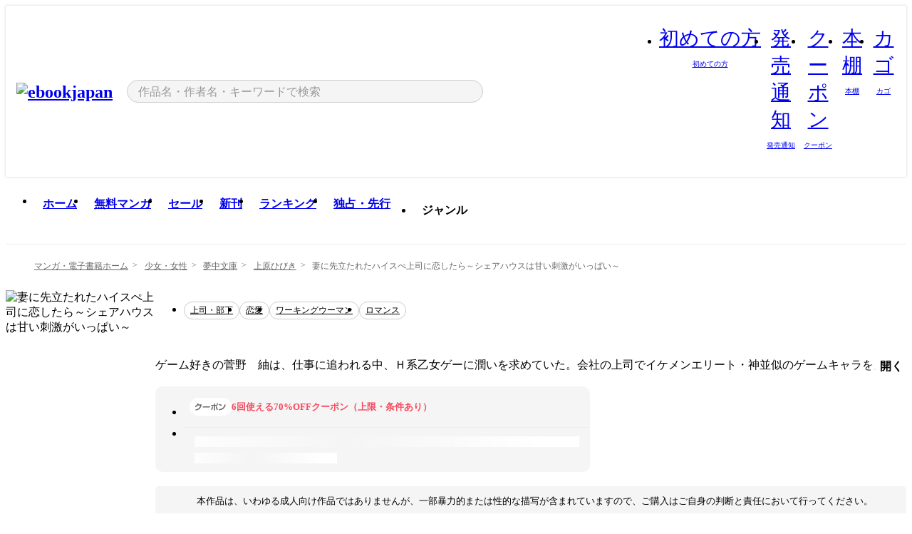

--- FILE ---
content_type: text/html;charset=utf-8
request_url: https://ebookjapan.yahoo.co.jp/books/809711/
body_size: 34171
content:
<!DOCTYPE html><html  lang="ja"><head><meta charset="utf-8">
<meta id="viewport" name="viewport" content="width=device-width, initial-scale=1, minimum-scale=1, user-scalable=no, viewport-fit=cover">
<title>【最新刊】妻に先立たれたハイスぺ上司に恋したら～シェアハウスは甘い刺激がいっぱい～ - 上原ひびき - 無料漫画・試し読み！電子書籍通販 ebookjapan</title>
<link nonce="KxjIcm2YKMpv/Pj2KXW4MebZ" rel="preconnect" href="https://mempf.yahoo.co.jp">
<script nonce="KxjIcm2YKMpv/Pj2KXW4MebZ" src="https://s.yimg.jp/images/mempf/service/2_3_0/mempf.js" type="text/javascript"></script>
<link nonce="KxjIcm2YKMpv/Pj2KXW4MebZ" rel="stylesheet" href="/assets/common/css/common.css">
<link nonce="KxjIcm2YKMpv/Pj2KXW4MebZ" rel="stylesheet" href="/assets/desktop/css/common.css">
<link nonce="KxjIcm2YKMpv/Pj2KXW4MebZ" rel="stylesheet" href="/assets/desktop/css/resets.min.css">
<style nonce="KxjIcm2YKMpv/Pj2KXW4MebZ">@keyframes right-to-left__slideIn-27b25c60{0%{opacity:0;transform:translate(80px)}to{opacity:1;transform:translate(0)}}@keyframes left-to-right__slideOut-27b25c60{0%{opacity:1;transform:translate(0)}to{opacity:0;transform:translate(80px)}}@keyframes slideUp-27b25c60{0%{opacity:0;transform:translateY(100%)}to{opacity:1;transform:translateY(0)}}@keyframes slideDown-27b25c60{0%{opacity:1;transform:translateY(0)}to{opacity:0;transform:translateY(100%)}}@keyframes fadeIn-27b25c60{0%{opacity:0}to{opacity:1}}@keyframes fadeOut-27b25c60{0%{opacity:1}to{opacity:0}}@keyframes loading-27b25c60{0%{transform:rotate(0)}to{transform:rotate(1turn)}}@keyframes skeleton-screen-27b25c60{0%{transform:translate(-100%)}to{transform:translate(100%)}}@keyframes alert-box-27b25c60{0%{opacity:0}10%{opacity:1}70%{opacity:1}to{opacity:0}}@keyframes btn-text-color__change-27b25c60{0%{color:transparent}65%{color:transparent}80%{color:#999}to{color:#999}}@keyframes checkicon__slideIn-27b25c60{to{transform:translate(100%)}}@keyframes checkicon__fadeIn-27b25c60{0%{opacity:1}70%{opacity:1}to{opacity:0}}@keyframes checkbox__fadeOut-27b25c60{0%{opacity:1}70%{opacity:0}to{opacity:0}}@keyframes rotate-stamp-27b25c60{0%{opacity:0;transform:scale(5) rotate(45deg)}50%{opacity:0;transform:scale(5) rotate(45deg)}90%{opacity:1;transform:scale(1) rotate(0)}95%{transform:scale(1.1)}to{transform:scale(1)}}@keyframes review-mission-reward-27b25c60{0%{opacity:0;transform:scale(0)}80%{opacity:1;transform:scale(1)}85%{transform:scale(1.1)}90%{transform:scale(1)}95%{transform:scale(1.1)}to{transform:scale(1)}}@keyframes bar-chart-progress-27b25c60{0%{width:0}to{width:100%}}@keyframes review-mission-stamp-27b25c60{0%{opacity:0;transform:scale(5) rotate(45deg)}50%{opacity:0;transform:scale(5) rotate(45deg)}90%{opacity:1;transform:scale(1) rotate(0)}95%{transform:scale(1.1)}to{transform:scale(1)}}@keyframes extra-lp-tap-icon-27b25c60{0%{transform:scale(1)}50%{transform:scale(1.2)}to{transform:scale(1)}}@keyframes extra-lp-over-circle-27b25c60{0%{transform:scale(0)}to{transform:scale(1)}}@keyframes extra-lp-tutorial-27b25c60{0%{opacity:1}to{opacity:0}}.page-error[data-v-27b25c60]{padding:20px 0 40px}.page-error__container[data-v-27b25c60]{margin:0 auto;padding:0 10px;width:1010px}.page-error--sp .page-error__container[data-v-27b25c60]{max-width:480px;padding:0;width:auto}.page-error--sp .contents-error[data-v-27b25c60]{padding:0 16px}.page-error .contents-error__code[data-v-27b25c60]{color:#999;font-size:50px}.page-error .contents-error__message[data-v-27b25c60]{line-height:1.7;margin-top:25px;white-space:pre-wrap}.page-error .return-top[data-v-27b25c60]{margin-top:25px;text-align:center}.page-error .return-top__btn[data-v-27b25c60]{display:inline-block}.page-error__recommend[data-v-27b25c60]{margin-top:40px}</style>
<style nonce="KxjIcm2YKMpv/Pj2KXW4MebZ">@keyframes right-to-left__slideIn-dda1a3ee{0%{opacity:0;transform:translate(80px)}to{opacity:1;transform:translate(0)}}@keyframes left-to-right__slideOut-dda1a3ee{0%{opacity:1;transform:translate(0)}to{opacity:0;transform:translate(80px)}}@keyframes slideUp-dda1a3ee{0%{opacity:0;transform:translateY(100%)}to{opacity:1;transform:translateY(0)}}@keyframes slideDown-dda1a3ee{0%{opacity:1;transform:translateY(0)}to{opacity:0;transform:translateY(100%)}}@keyframes fadeIn-dda1a3ee{0%{opacity:0}to{opacity:1}}@keyframes fadeOut-dda1a3ee{0%{opacity:1}to{opacity:0}}@keyframes loading-dda1a3ee{0%{transform:rotate(0)}to{transform:rotate(1turn)}}@keyframes skeleton-screen-dda1a3ee{0%{transform:translate(-100%)}to{transform:translate(100%)}}@keyframes alert-box-dda1a3ee{0%{opacity:0}10%{opacity:1}70%{opacity:1}to{opacity:0}}@keyframes btn-text-color__change-dda1a3ee{0%{color:transparent}65%{color:transparent}80%{color:#999}to{color:#999}}@keyframes checkicon__slideIn-dda1a3ee{to{transform:translate(100%)}}@keyframes checkicon__fadeIn-dda1a3ee{0%{opacity:1}70%{opacity:1}to{opacity:0}}@keyframes checkbox__fadeOut-dda1a3ee{0%{opacity:1}70%{opacity:0}to{opacity:0}}@keyframes rotate-stamp-dda1a3ee{0%{opacity:0;transform:scale(5) rotate(45deg)}50%{opacity:0;transform:scale(5) rotate(45deg)}90%{opacity:1;transform:scale(1) rotate(0)}95%{transform:scale(1.1)}to{transform:scale(1)}}@keyframes review-mission-reward-dda1a3ee{0%{opacity:0;transform:scale(0)}80%{opacity:1;transform:scale(1)}85%{transform:scale(1.1)}90%{transform:scale(1)}95%{transform:scale(1.1)}to{transform:scale(1)}}@keyframes bar-chart-progress-dda1a3ee{0%{width:0}to{width:100%}}@keyframes review-mission-stamp-dda1a3ee{0%{opacity:0;transform:scale(5) rotate(45deg)}50%{opacity:0;transform:scale(5) rotate(45deg)}90%{opacity:1;transform:scale(1) rotate(0)}95%{transform:scale(1.1)}to{transform:scale(1)}}@keyframes extra-lp-tap-icon-dda1a3ee{0%{transform:scale(1)}50%{transform:scale(1.2)}to{transform:scale(1)}}@keyframes extra-lp-over-circle-dda1a3ee{0%{transform:scale(0)}to{transform:scale(1)}}@keyframes extra-lp-tutorial-dda1a3ee{0%{opacity:1}to{opacity:0}}.page-title[data-v-dda1a3ee]{color:#000;padding-top:0}.page-title__breadcrumb[data-v-dda1a3ee]{margin:20px 0 25px}.page-title__main[data-v-dda1a3ee]{margin-bottom:40px}.page-title__features[data-v-dda1a3ee],.page-title__recommend[data-v-dda1a3ee],.page-title__review[data-v-dda1a3ee],.page-title__sub-content[data-v-dda1a3ee]{margin:40px 0}.page-title__loading[data-v-dda1a3ee]{margin:40px auto}.page-title .floating-banner-block[data-v-dda1a3ee]{align-items:end;bottom:40px;display:flex;flex-direction:column;position:fixed;right:300px;z-index:55}.page-title .floating-banner-block__item[data-v-dda1a3ee]{animation:right-to-left__slideIn-dda1a3ee .8s}.page-title .floating-banner-block__item+.floating-banner-block__item[data-v-dda1a3ee]{margin-top:20px}@media (max-width:1140px){.page-title .floating-banner-block[data-v-dda1a3ee]{right:40px}}</style>
<style nonce="KxjIcm2YKMpv/Pj2KXW4MebZ">@keyframes right-to-left__slideIn-9afd606d{0%{opacity:0;transform:translate(80px)}to{opacity:1;transform:translate(0)}}@keyframes left-to-right__slideOut-9afd606d{0%{opacity:1;transform:translate(0)}to{opacity:0;transform:translate(80px)}}@keyframes slideUp-9afd606d{0%{opacity:0;transform:translateY(100%)}to{opacity:1;transform:translateY(0)}}@keyframes slideDown-9afd606d{0%{opacity:1;transform:translateY(0)}to{opacity:0;transform:translateY(100%)}}@keyframes fadeIn-9afd606d{0%{opacity:0}to{opacity:1}}@keyframes fadeOut-9afd606d{0%{opacity:1}to{opacity:0}}@keyframes loading-9afd606d{0%{transform:rotate(0)}to{transform:rotate(1turn)}}@keyframes skeleton-screen-9afd606d{0%{transform:translate(-100%)}to{transform:translate(100%)}}@keyframes alert-box-9afd606d{0%{opacity:0}10%{opacity:1}70%{opacity:1}to{opacity:0}}@keyframes btn-text-color__change-9afd606d{0%{color:transparent}65%{color:transparent}80%{color:#999}to{color:#999}}@keyframes checkicon__slideIn-9afd606d{to{transform:translate(100%)}}@keyframes checkicon__fadeIn-9afd606d{0%{opacity:1}70%{opacity:1}to{opacity:0}}@keyframes checkbox__fadeOut-9afd606d{0%{opacity:1}70%{opacity:0}to{opacity:0}}@keyframes rotate-stamp-9afd606d{0%{opacity:0;transform:scale(5) rotate(45deg)}50%{opacity:0;transform:scale(5) rotate(45deg)}90%{opacity:1;transform:scale(1) rotate(0)}95%{transform:scale(1.1)}to{transform:scale(1)}}@keyframes review-mission-reward-9afd606d{0%{opacity:0;transform:scale(0)}80%{opacity:1;transform:scale(1)}85%{transform:scale(1.1)}90%{transform:scale(1)}95%{transform:scale(1.1)}to{transform:scale(1)}}@keyframes bar-chart-progress-9afd606d{0%{width:0}to{width:100%}}@keyframes review-mission-stamp-9afd606d{0%{opacity:0;transform:scale(5) rotate(45deg)}50%{opacity:0;transform:scale(5) rotate(45deg)}90%{opacity:1;transform:scale(1) rotate(0)}95%{transform:scale(1.1)}to{transform:scale(1)}}@keyframes extra-lp-tap-icon-9afd606d{0%{transform:scale(1)}50%{transform:scale(1.2)}to{transform:scale(1)}}@keyframes extra-lp-over-circle-9afd606d{0%{transform:scale(0)}to{transform:scale(1)}}@keyframes extra-lp-tutorial-9afd606d{0%{opacity:1}to{opacity:0}}.header-notice[data-v-9afd606d]{background:#f5f5f5;border-bottom:1px solid #eee;min-width:1010px}.header-notice__link[data-v-9afd606d]{display:block;font-size:13px;font-weight:600;padding:15px}.header-notice__link+.header-notice__link[data-v-9afd606d]{border-top:1px solid #eee}.header-notice__link .icon[data-v-9afd606d]{font-size:14px;margin-left:10px}</style>
<style nonce="KxjIcm2YKMpv/Pj2KXW4MebZ">@keyframes right-to-left__slideIn-b070a9ac{0%{opacity:0;transform:translate(80px)}to{opacity:1;transform:translate(0)}}@keyframes left-to-right__slideOut-b070a9ac{0%{opacity:1;transform:translate(0)}to{opacity:0;transform:translate(80px)}}@keyframes slideUp-b070a9ac{0%{opacity:0;transform:translateY(100%)}to{opacity:1;transform:translateY(0)}}@keyframes slideDown-b070a9ac{0%{opacity:1;transform:translateY(0)}to{opacity:0;transform:translateY(100%)}}@keyframes fadeIn-b070a9ac{0%{opacity:0}to{opacity:1}}@keyframes fadeOut-b070a9ac{0%{opacity:1}to{opacity:0}}@keyframes loading-b070a9ac{0%{transform:rotate(0)}to{transform:rotate(1turn)}}@keyframes skeleton-screen-b070a9ac{0%{transform:translate(-100%)}to{transform:translate(100%)}}@keyframes alert-box-b070a9ac{0%{opacity:0}10%{opacity:1}70%{opacity:1}to{opacity:0}}@keyframes btn-text-color__change-b070a9ac{0%{color:transparent}65%{color:transparent}80%{color:#999}to{color:#999}}@keyframes checkicon__slideIn-b070a9ac{to{transform:translate(100%)}}@keyframes checkicon__fadeIn-b070a9ac{0%{opacity:1}70%{opacity:1}to{opacity:0}}@keyframes checkbox__fadeOut-b070a9ac{0%{opacity:1}70%{opacity:0}to{opacity:0}}@keyframes rotate-stamp-b070a9ac{0%{opacity:0;transform:scale(5) rotate(45deg)}50%{opacity:0;transform:scale(5) rotate(45deg)}90%{opacity:1;transform:scale(1) rotate(0)}95%{transform:scale(1.1)}to{transform:scale(1)}}@keyframes review-mission-reward-b070a9ac{0%{opacity:0;transform:scale(0)}80%{opacity:1;transform:scale(1)}85%{transform:scale(1.1)}90%{transform:scale(1)}95%{transform:scale(1.1)}to{transform:scale(1)}}@keyframes bar-chart-progress-b070a9ac{0%{width:0}to{width:100%}}@keyframes review-mission-stamp-b070a9ac{0%{opacity:0;transform:scale(5) rotate(45deg)}50%{opacity:0;transform:scale(5) rotate(45deg)}90%{opacity:1;transform:scale(1) rotate(0)}95%{transform:scale(1.1)}to{transform:scale(1)}}@keyframes extra-lp-tap-icon-b070a9ac{0%{transform:scale(1)}50%{transform:scale(1.2)}to{transform:scale(1)}}@keyframes extra-lp-over-circle-b070a9ac{0%{transform:scale(0)}to{transform:scale(1)}}@keyframes extra-lp-tutorial-b070a9ac{0%{opacity:1}to{opacity:0}}.header[data-v-b070a9ac]{min-width:1010px}.header .header-contents[data-v-b070a9ac]{align-items:center;background-color:#fff;box-shadow:0 0 3px #0003;display:flex;min-width:1010px;padding:11px 15px}.header .header-contents .ebook[data-v-b070a9ac],.header .header-contents__shortcut[data-v-b070a9ac]{flex:0 0 auto}.header .header-contents__search[data-v-b070a9ac]{flex:1 0 auto;margin:0 20px}.header .header-contents__shortcut[data-v-b070a9ac]{display:flex}.header .header-contents .shortcut-item[data-v-b070a9ac]{margin-right:10px;position:relative;text-align:center}.header .header-contents .shortcut-item[data-v-b070a9ac]:last-child{margin-right:0}.header .header-contents .shortcut-item--hide[data-v-b070a9ac]{margin-right:7px;width:auto}@media screen and (max-width:1010px){.header .header-contents .shortcut-item--hide[data-v-b070a9ac]{display:none}}.header .header-contents .shortcut-item--large[data-v-b070a9ac]{width:42px}.header .header-contents .shortcut-item--medium[data-v-b070a9ac]{width:34px}.header .header-contents .shortcut-item .icon[data-v-b070a9ac]{font-size:28px;position:relative}.header .header-contents .shortcut-item__badge[data-v-b070a9ac]{background-color:#f8485e;border:1px solid #fff;border-radius:50%;display:inline-block;height:8px;position:absolute;right:0;top:0;width:8px}.header .header-contents .shortcut-item__text[data-v-b070a9ac]{font-size:10px}.header .header-contents .shortcut-item__link[data-v-b070a9ac]:hover{color:#f8485e;opacity:1}.header .header-contents .shortcut-item__link:hover .font-beginner-size28-pc[data-v-b070a9ac]:before{content:url("data:image/svg+xml;charset=utf8,%3Csvg viewBox='0 0 28 28' fill='none' xmlns='http://www.w3.org/2000/svg'%3E%3Cpath d='M20.5947 6.0157C20.5947 5.72118 20.2569 5.54814 20.0156 5.72859L14.002 10.2559L7.97949 5.72761C7.74335 5.54978 7.40137 5.72038 7.40137 6.0157V16.8819C7.40137 17.2563 7.57598 17.609 7.875 17.8341L13.7822 22.2774C13.9131 22.3755 14.0889 22.3726 14.2119 22.2794L14.2139 22.2774L20.1201 17.8341C20.4194 17.609 20.5947 17.2565 20.5947 16.8819V6.0157ZM21.8955 16.8819C21.8955 17.6632 21.5294 18.4014 20.9023 18.8731L14.9951 23.3165L14.9941 23.3155C14.4041 23.7614 13.5906 23.7597 13.001 23.3175L7.09375 18.8731C6.46669 18.4014 6.10059 17.6632 6.10059 16.8819V6.0157C6.10059 4.647 7.66883 3.86676 8.76074 4.68855L14.001 8.62898L19.2354 4.68855L19.2363 4.68757C20.3313 3.86808 21.8955 4.6461 21.8955 6.0157V16.8819Z' fill='%23f8485e'/%3E%3Cpath d='M14.0021 22.9977C14.3219 22.9977 14.5432 22.846 14.6088 22.7928L20.5154 18.3494C20.9786 18.001 21.2492 17.4559 21.2492 16.8779V6.01146C21.2492 5.17937 20.2982 4.70388 19.6301 5.20396L13.998 9.43823V22.9936L14.0021 22.9977Z' fill='%23f8485e'/%3E%3C/svg%3E")}.header .header-contents .shortcut-item__link:hover .font-notice-size28-pc[data-v-b070a9ac]:before{content:url("data:image/svg+xml;charset=utf8,%3Csvg viewBox='0 0 28 28' fill='none' xmlns='http://www.w3.org/2000/svg'%3E%3Cpath fill-rule='evenodd' clip-rule='evenodd' d='M11.1571 5.8957C11.6204 4.78146 12.7067 3.98511 14.0001 3.98511C15.2888 3.98511 16.3873 4.77755 16.846 5.89686C20.1108 6.93805 21.7401 9.7771 21.7401 12.9051V15.6465L22.4683 17.5756C23.1574 19.409 21.8059 21.3751 19.8401 21.3751H8.16013C6.19435 21.3751 4.84254 19.4098 5.53169 17.5764L6.26013 15.6465V12.9051C6.26013 9.78737 7.87993 6.9369 11.1571 5.8957ZM14.0001 5.28511C13.1865 5.28511 12.5011 5.83658 12.2858 6.60127C12.2239 6.82128 12.0509 6.99259 11.8303 7.05243C8.99068 7.82281 7.56013 10.1666 7.56013 12.9051V15.7651C7.56013 15.8435 7.54594 15.9213 7.51825 15.9946L6.74856 18.0338C6.74854 18.0339 6.74859 18.0337 6.74856 18.0338C6.37791 19.0204 7.10599 20.0751 8.16013 20.0751H19.8401C20.8942 20.0751 21.6223 19.0208 21.2519 18.0343C21.2518 18.0341 21.2519 18.0345 21.2519 18.0343L20.482 15.9946C20.4543 15.9213 20.4401 15.8435 20.4401 15.7651V12.9051C20.4401 10.1584 19.001 7.8229 16.1694 7.0523C15.9471 6.99177 15.7733 6.81802 15.7129 6.59562C15.5075 5.84004 14.818 5.28511 14.0001 5.28511Z' fill='%23f8485e'/%3E%3Cpath fill-rule='evenodd' clip-rule='evenodd' d='M10.6904 21.025C10.6904 20.666 10.9814 20.375 11.3404 20.375H16.6604C17.0194 20.375 17.3104 20.666 17.3104 21.025C17.3104 21.8961 16.9627 22.7445 16.3354 23.3592C15.7149 23.9673 14.872 24.315 14.0004 24.315C13.1288 24.315 12.2859 23.9673 11.6655 23.3592L11.6608 23.3546L11.6608 23.3546C11.0407 22.7345 10.6904 21.8999 10.6904 21.025ZM12.1008 21.675C12.1988 21.9556 12.3603 22.2149 12.5777 22.4331C12.9571 22.8036 13.4731 23.015 14.0004 23.015C14.5288 23.015 15.0459 22.8027 15.4255 22.4308C15.6411 22.2195 15.803 21.9592 15.9012 21.675H12.1008Z' fill='%23f8485e'/%3E%3C/svg%3E")}.header .header-contents .shortcut-item__link:hover .font-coupon-size28-pc[data-v-b070a9ac]:before{content:url("data:image/svg+xml;charset=utf8,%3Csvg viewBox='0 0 28 28' fill='none' xmlns='http://www.w3.org/2000/svg'%3E%3Cpath d='M22.8047 8.34692C22.8045 7.4699 22.0958 6.76196 21.2188 6.76196H13.2246C12.9471 7.6707 12.1019 8.33212 11.1016 8.33228C10.101 8.33228 9.25508 7.67084 8.97754 6.76196H6.78027C5.90338 6.76218 5.19552 7.47004 5.19531 8.34692V19.6526C5.19535 20.5296 5.90328 21.2383 6.78027 21.2385H8.97852C9.25861 20.331 10.0996 19.6711 11.1016 19.6711C12.1034 19.6713 12.9446 20.331 13.2246 21.2385H21.2217C22.0966 21.2412 22.8047 20.534 22.8047 19.6565V8.34692ZM24.1045 19.6565C24.1045 21.2507 22.8152 22.5417 21.2188 22.5374L13.043 22.5383C12.5169 22.5382 12.102 22.1421 12.001 21.6887C11.9072 21.2766 11.5413 20.9721 11.1016 20.9719C10.6615 20.9719 10.2947 21.2772 10.2012 21.6897L10.2002 21.6887C10.0991 22.1421 9.68522 22.5383 9.15918 22.5383H6.77637L6.77246 22.5374C5.1811 22.5329 3.89457 21.245 3.89453 19.6526V8.34692C3.89474 6.75206 5.18542 5.4614 6.78027 5.46118H9.15918C9.68626 5.46118 10.1011 5.85926 10.2012 6.31372C10.2916 6.72305 10.6613 7.03247 11.1016 7.03247C11.5417 7.0323 11.9106 6.72293 12.001 6.31372C12.101 5.85931 12.516 5.4613 13.043 5.46118H21.2188C22.8138 5.46118 24.1043 6.75193 24.1045 8.34692V19.6565Z' fill='%23f8485e'/%3E%3Cpath d='M10.9588 17.2076C11.5096 17.2076 11.9566 16.7606 11.9566 16.2098C11.9566 15.6589 11.5096 15.2119 10.9588 15.2119C10.408 15.2119 9.96094 15.6589 9.96094 16.2098C9.96094 16.7606 10.408 17.2076 10.9588 17.2076Z' fill='%23f8485e'/%3E%3Cpath d='M10.9588 12.4539C11.5096 12.4539 11.9566 12.0069 11.9566 11.4561C11.9566 10.9053 11.5096 10.4583 10.9588 10.4583C10.408 10.4583 9.96094 10.9053 9.96094 11.4561C9.96094 12.0069 10.408 12.4539 10.9588 12.4539Z' fill='%23f8485e'/%3E%3C/svg%3E")}.header .header-contents .shortcut-item__link:hover .font-bookshelf-size28-pc[data-v-b070a9ac]:before{content:url("data:image/svg+xml;charset=utf8,%3Csvg viewBox='0 0 28 28' fill='none' xmlns='http://www.w3.org/2000/svg'%3E%3Cpath fill-rule='evenodd' clip-rule='evenodd' d='M10.7932 6.66719C10.4232 6.66719 10.1232 6.96716 10.1232 7.33719V20.5772C10.1232 20.9472 10.4232 21.2472 10.7932 21.2472H12.8433C13.2133 21.2472 13.5132 20.9472 13.5132 20.5772V7.33719C13.5132 6.96715 13.2133 6.66719 12.8433 6.66719H10.7932ZM8.82324 7.33719C8.82324 6.24919 9.70525 5.36719 10.7932 5.36719H12.8433C13.9313 5.36719 14.8132 6.2492 14.8132 7.33719V20.5772C14.8132 21.6652 13.9313 22.5472 12.8433 22.5472H10.7932C9.70525 22.5472 8.82324 21.6652 8.82324 20.5772V7.33719Z' fill='%23f8485e'/%3E%3Cpath fill-rule='evenodd' clip-rule='evenodd' d='M17.9362 6.7447C17.936 6.74474 17.9363 6.74467 17.9362 6.7447L15.9696 7.39357C15.6221 7.51222 15.4356 7.87796 15.5366 8.22291C15.5365 8.22262 15.5367 8.2232 15.5366 8.22291L19.2973 20.8552C19.4032 21.2184 19.7855 21.416 20.14 21.2998C20.1399 21.2998 20.1401 21.2997 20.14 21.2998L22.1069 20.6508C22.4544 20.5321 22.6409 20.1664 22.5399 19.8215C22.5398 19.8212 22.54 19.8218 22.5399 19.8215L18.7792 7.18919C18.6733 6.82595 18.2906 6.62842 17.9362 6.7447ZM20.0267 6.82326C19.7119 5.74783 18.5752 5.16637 17.5304 5.50966L15.5596 6.15992L15.555 6.16145C14.544 6.50339 13.9914 7.57643 14.2897 8.59059L18.0493 21.2192C18.0494 21.2198 18.0496 21.2204 18.0498 21.221C18.3646 22.2965 19.5013 22.878 20.5462 22.5347L22.5169 21.8844L22.5215 21.8829C23.5325 21.541 24.0851 20.4679 23.7868 19.4538L20.0272 6.82518C20.0271 6.82454 20.0269 6.8239 20.0267 6.82326Z' fill='%23f8485e'/%3E%3Cpath fill-rule='evenodd' clip-rule='evenodd' d='M6.1028 6.66719C5.73278 6.66719 5.43281 6.96715 5.43281 7.33719V20.5772C5.43281 20.9472 5.73278 21.2472 6.1028 21.2472H8.15281C8.52283 21.2472 8.8228 20.9472 8.8228 20.5772V7.33719C8.8228 6.96715 8.52283 6.66719 8.15281 6.66719H6.1028ZM4.13281 7.33719C4.13281 6.2492 5.0148 5.36719 6.1028 5.36719H8.15281C9.24082 5.36719 10.1228 6.2492 10.1228 7.33719V20.5772C10.1228 21.6652 9.24081 22.5472 8.15281 22.5472H6.1028C5.0148 22.5472 4.13281 21.6652 4.13281 20.5772V7.33719Z' fill='%23f8485e'/%3E%3C/svg%3E")}.header .header-contents .shortcut-item__link:hover .font-basket-v1[data-v-b070a9ac]:before{content:url("data:image/svg+xml;charset=utf8,%3Csvg viewBox='0 0 14 14' fill='none' xmlns='http://www.w3.org/2000/svg'%3E%3Cpath d='M12.1765 4.1685H9.5375C9.345 3.038 8.281 2.1665 7 2.1665C5.719 2.1665 4.655 3.0345 4.4625 4.1685H1.8235C1.6555 4.1685 1.5155 4.305 1.5155 4.4765C1.5155 4.648 1.652 4.7845 1.8235 4.7845H2.093L2.7475 10.381C2.8455 11.2105 3.5455 11.8335 4.3785 11.8335H9.6215C10.4545 11.8335 11.158 11.2105 11.2525 10.381L11.907 4.7845H12.1765C12.3445 4.7845 12.4845 4.648 12.4845 4.4765C12.4845 4.305 12.348 4.1685 12.1765 4.1685ZM7 2.7825C7.9415 2.7825 8.729 3.3775 8.9145 4.172H5.082C5.271 3.381 6.0585 2.7825 6.9965 2.7825H7ZM10.647 10.3075C10.5875 10.8255 10.1465 11.2175 9.625 11.2175H4.382C3.8605 11.2175 3.4195 10.8255 3.36 10.3075L2.716 4.7845H4.4345V5.8975C4.4345 6.0655 4.571 6.2055 4.7425 6.2055C4.914 6.2055 5.0505 6.069 5.0505 5.8975V4.7845H8.967V5.8975C8.967 6.0655 9.1035 6.2055 9.275 6.2055C9.4465 6.2055 9.583 6.069 9.583 5.8975V4.7845H11.305L10.661 10.3075H10.647Z' fill='%23f8485e'/%3E%3C/svg%3E")}</style>
<style nonce="KxjIcm2YKMpv/Pj2KXW4MebZ">@keyframes right-to-left__slideIn-9e07c246{0%{opacity:0;transform:translate(80px)}to{opacity:1;transform:translate(0)}}@keyframes left-to-right__slideOut-9e07c246{0%{opacity:1;transform:translate(0)}to{opacity:0;transform:translate(80px)}}@keyframes slideUp-9e07c246{0%{opacity:0;transform:translateY(100%)}to{opacity:1;transform:translateY(0)}}@keyframes slideDown-9e07c246{0%{opacity:1;transform:translateY(0)}to{opacity:0;transform:translateY(100%)}}@keyframes fadeIn-9e07c246{0%{opacity:0}to{opacity:1}}@keyframes fadeOut-9e07c246{0%{opacity:1}to{opacity:0}}@keyframes loading-9e07c246{0%{transform:rotate(0)}to{transform:rotate(1turn)}}@keyframes skeleton-screen-9e07c246{0%{transform:translate(-100%)}to{transform:translate(100%)}}@keyframes alert-box-9e07c246{0%{opacity:0}10%{opacity:1}70%{opacity:1}to{opacity:0}}@keyframes btn-text-color__change-9e07c246{0%{color:transparent}65%{color:transparent}80%{color:#999}to{color:#999}}@keyframes checkicon__slideIn-9e07c246{to{transform:translate(100%)}}@keyframes checkicon__fadeIn-9e07c246{0%{opacity:1}70%{opacity:1}to{opacity:0}}@keyframes checkbox__fadeOut-9e07c246{0%{opacity:1}70%{opacity:0}to{opacity:0}}@keyframes rotate-stamp-9e07c246{0%{opacity:0;transform:scale(5) rotate(45deg)}50%{opacity:0;transform:scale(5) rotate(45deg)}90%{opacity:1;transform:scale(1) rotate(0)}95%{transform:scale(1.1)}to{transform:scale(1)}}@keyframes review-mission-reward-9e07c246{0%{opacity:0;transform:scale(0)}80%{opacity:1;transform:scale(1)}85%{transform:scale(1.1)}90%{transform:scale(1)}95%{transform:scale(1.1)}to{transform:scale(1)}}@keyframes bar-chart-progress-9e07c246{0%{width:0}to{width:100%}}@keyframes review-mission-stamp-9e07c246{0%{opacity:0;transform:scale(5) rotate(45deg)}50%{opacity:0;transform:scale(5) rotate(45deg)}90%{opacity:1;transform:scale(1) rotate(0)}95%{transform:scale(1.1)}to{transform:scale(1)}}@keyframes extra-lp-tap-icon-9e07c246{0%{transform:scale(1)}50%{transform:scale(1.2)}to{transform:scale(1)}}@keyframes extra-lp-over-circle-9e07c246{0%{transform:scale(0)}to{transform:scale(1)}}@keyframes extra-lp-tutorial-9e07c246{0%{opacity:1}to{opacity:0}}.sitelogo[data-v-9e07c246]{align-items:center;display:flex}.sitelogo__link[data-v-9e07c246]:hover{opacity:1}.sitelogo__item[data-v-9e07c246]{height:37px;margin-top:3px}.sitelogo__catch[data-v-9e07c246]{height:auto;margin-left:15px;width:120px}.sitelogo__link--special[data-v-9e07c246]{align-items:center;display:flex;height:100%;justify-content:center;padding:8.5px 0 5.5px 9px}.sitelogo__balloon[data-v-9e07c246]{height:26px}</style>
<style nonce="KxjIcm2YKMpv/Pj2KXW4MebZ">@charset "UTF-8";@keyframes right-to-left__slideIn-9b1d59e9{0%{opacity:0;transform:translate(80px)}to{opacity:1;transform:translate(0)}}@keyframes left-to-right__slideOut-9b1d59e9{0%{opacity:1;transform:translate(0)}to{opacity:0;transform:translate(80px)}}@keyframes slideUp-9b1d59e9{0%{opacity:0;transform:translateY(100%)}to{opacity:1;transform:translateY(0)}}@keyframes slideDown-9b1d59e9{0%{opacity:1;transform:translateY(0)}to{opacity:0;transform:translateY(100%)}}@keyframes fadeIn-9b1d59e9{0%{opacity:0}to{opacity:1}}@keyframes fadeOut-9b1d59e9{0%{opacity:1}to{opacity:0}}@keyframes loading-9b1d59e9{0%{transform:rotate(0)}to{transform:rotate(1turn)}}@keyframes skeleton-screen-9b1d59e9{0%{transform:translate(-100%)}to{transform:translate(100%)}}@keyframes alert-box-9b1d59e9{0%{opacity:0}10%{opacity:1}70%{opacity:1}to{opacity:0}}@keyframes btn-text-color__change-9b1d59e9{0%{color:transparent}65%{color:transparent}80%{color:#999}to{color:#999}}@keyframes checkicon__slideIn-9b1d59e9{to{transform:translate(100%)}}@keyframes checkicon__fadeIn-9b1d59e9{0%{opacity:1}70%{opacity:1}to{opacity:0}}@keyframes checkbox__fadeOut-9b1d59e9{0%{opacity:1}70%{opacity:0}to{opacity:0}}@keyframes rotate-stamp-9b1d59e9{0%{opacity:0;transform:scale(5) rotate(45deg)}50%{opacity:0;transform:scale(5) rotate(45deg)}90%{opacity:1;transform:scale(1) rotate(0)}95%{transform:scale(1.1)}to{transform:scale(1)}}@keyframes review-mission-reward-9b1d59e9{0%{opacity:0;transform:scale(0)}80%{opacity:1;transform:scale(1)}85%{transform:scale(1.1)}90%{transform:scale(1)}95%{transform:scale(1.1)}to{transform:scale(1)}}@keyframes bar-chart-progress-9b1d59e9{0%{width:0}to{width:100%}}@keyframes review-mission-stamp-9b1d59e9{0%{opacity:0;transform:scale(5) rotate(45deg)}50%{opacity:0;transform:scale(5) rotate(45deg)}90%{opacity:1;transform:scale(1) rotate(0)}95%{transform:scale(1.1)}to{transform:scale(1)}}@keyframes extra-lp-tap-icon-9b1d59e9{0%{transform:scale(1)}50%{transform:scale(1.2)}to{transform:scale(1)}}@keyframes extra-lp-over-circle-9b1d59e9{0%{transform:scale(0)}to{transform:scale(1)}}@keyframes extra-lp-tutorial-9b1d59e9{0%{opacity:1}to{opacity:0}}.search-form[data-v-9b1d59e9]{align-items:center;display:flex}.search-form__contents[data-v-9b1d59e9]{max-width:500px;position:relative;width:100%}.search-form .search-box[data-v-9b1d59e9]{align-items:center;background-color:#f5f5f5;border:1px solid #ccc;border-radius:99px;display:flex;padding:0 10px}.search-form .search-box input[type=search][data-v-9b1d59e9]::-webkit-search-cancel-button,.search-form .search-box input[type=search][data-v-9b1d59e9]::-webkit-search-decoration,.search-form .search-box input[type=search][data-v-9b1d59e9]::-webkit-search-results-button,.search-form .search-box input[type=search][data-v-9b1d59e9]::-webkit-search-results-decoration{display:none}.search-form .search-box__form[data-v-9b1d59e9]{flex:1;height:100%}.search-form .search-box__input[data-v-9b1d59e9]{-webkit-appearance:none;-moz-appearance:none;appearance:none;background-color:transparent;border:none;caret-color:#f8485e;color:#000;font-family:system-ui,Hiragino Kaku Gothic ProN,ヒラギノ角ゴ Pro W3,Hiragino Sans,Meiryo,メイリオ,Osaka,sans-serif;font-feature-settings:"palt" on,"pkna" on;font-size:inherit;height:30px;outline:0;padding:0 5px;width:100%}.search-form .search-box__input[data-v-9b1d59e9]::-moz-placeholder{color:#999}.search-form .search-box__input[data-v-9b1d59e9]::placeholder{color:#999}.search-form .search-box .font-search[data-v-9b1d59e9]{flex-shrink:0;font-size:22px}.search-form .search-box .font-clear[data-v-9b1d59e9]{cursor:pointer;flex-shrink:0}@media (hover:hover){.search-form .search-box .font-clear[data-v-9b1d59e9]:hover{opacity:.7}}.search-form .suggest[data-v-9b1d59e9]{background-color:#fff;border:1px solid #ccc;border-top:1.5px solid #000;left:50%;overflow:hidden;padding-top:10px;position:absolute;transform:translate(-50%);width:calc(100% - 30px);z-index:75}.search-form .suggest__inner[data-v-9b1d59e9]{margin-bottom:10px}.search-form .suggest .suggest-item[data-v-9b1d59e9],.search-form .suggest__heading[data-v-9b1d59e9]{padding:8px 20px}.search-form .suggest__heading[data-v-9b1d59e9]{font-weight:600}.search-form .suggest .suggest-item[data-v-9b1d59e9]{cursor:pointer}.search-form .suggest .suggest-item--selected[data-v-9b1d59e9],.search-form .suggest .suggest-item[data-v-9b1d59e9]:hover{box-shadow:0 0 3px #0000004d}.search-form .suggest .suggest-item--selected .suggest-item__text[data-v-9b1d59e9],.search-form .suggest .suggest-item:hover .suggest-item__text[data-v-9b1d59e9]{font-weight:600}.search-form .suggest .suggest-item--history[data-v-9b1d59e9]{padding-right:50px;position:relative}.search-form .suggest .suggest-item--history .icon[data-v-9b1d59e9]{cursor:pointer;font-size:16px;position:absolute;right:21px;top:50%;transform:translateY(-50%)}.search-form .suggest .suggest-item--history .icon[data-v-9b1d59e9]:hover{opacity:.7}.search-form .suggest__container[data-v-9b1d59e9]{overflow-x:scroll;padding:5px 20px 10px}.search-form .suggest .recommend-books[data-v-9b1d59e9]{display:inline-flex;flex-wrap:nowrap}.search-form .suggest .recommend-books__item[data-v-9b1d59e9]{margin:auto 0;width:90px}.search-form .suggest .recommend-books__item+.recommend-books__item[data-v-9b1d59e9]{margin-left:10px}.search-form .suggest .recommend-books .book-item[data-v-9b1d59e9],.search-form .suggest .recommend-books .book-item[data-v-9b1d59e9]:hover{transition:opacity .15s}.search-form .suggest .recommend-books .book-item[data-v-9b1d59e9]{display:block}.search-form .suggest .recommend-books .book-item img[data-v-9b1d59e9]{border:1px solid #eee;max-width:100%}.search-form__btn[data-v-9b1d59e9]{flex-shrink:0;margin-left:13px}</style>
<style nonce="KxjIcm2YKMpv/Pj2KXW4MebZ">@keyframes right-to-left__slideIn-3634735c{0%{opacity:0;transform:translate(80px)}to{opacity:1;transform:translate(0)}}@keyframes left-to-right__slideOut-3634735c{0%{opacity:1;transform:translate(0)}to{opacity:0;transform:translate(80px)}}@keyframes slideUp-3634735c{0%{opacity:0;transform:translateY(100%)}to{opacity:1;transform:translateY(0)}}@keyframes slideDown-3634735c{0%{opacity:1;transform:translateY(0)}to{opacity:0;transform:translateY(100%)}}@keyframes fadeIn-3634735c{0%{opacity:0}to{opacity:1}}@keyframes fadeOut-3634735c{0%{opacity:1}to{opacity:0}}@keyframes loading-3634735c{0%{transform:rotate(0)}to{transform:rotate(1turn)}}@keyframes skeleton-screen-3634735c{0%{transform:translate(-100%)}to{transform:translate(100%)}}@keyframes alert-box-3634735c{0%{opacity:0}10%{opacity:1}70%{opacity:1}to{opacity:0}}@keyframes btn-text-color__change-3634735c{0%{color:transparent}65%{color:transparent}80%{color:#999}to{color:#999}}@keyframes checkicon__slideIn-3634735c{to{transform:translate(100%)}}@keyframes checkicon__fadeIn-3634735c{0%{opacity:1}70%{opacity:1}to{opacity:0}}@keyframes checkbox__fadeOut-3634735c{0%{opacity:1}70%{opacity:0}to{opacity:0}}@keyframes rotate-stamp-3634735c{0%{opacity:0;transform:scale(5) rotate(45deg)}50%{opacity:0;transform:scale(5) rotate(45deg)}90%{opacity:1;transform:scale(1) rotate(0)}95%{transform:scale(1.1)}to{transform:scale(1)}}@keyframes review-mission-reward-3634735c{0%{opacity:0;transform:scale(0)}80%{opacity:1;transform:scale(1)}85%{transform:scale(1.1)}90%{transform:scale(1)}95%{transform:scale(1.1)}to{transform:scale(1)}}@keyframes bar-chart-progress-3634735c{0%{width:0}to{width:100%}}@keyframes review-mission-stamp-3634735c{0%{opacity:0;transform:scale(5) rotate(45deg)}50%{opacity:0;transform:scale(5) rotate(45deg)}90%{opacity:1;transform:scale(1) rotate(0)}95%{transform:scale(1.1)}to{transform:scale(1)}}@keyframes extra-lp-tap-icon-3634735c{0%{transform:scale(1)}50%{transform:scale(1.2)}to{transform:scale(1)}}@keyframes extra-lp-over-circle-3634735c{0%{transform:scale(0)}to{transform:scale(1)}}@keyframes extra-lp-tutorial-3634735c{0%{opacity:1}to{opacity:0}}.btn[data-v-3634735c]{border-radius:99px;color:#000;cursor:pointer;font-size:14px;outline:none;padding:10px 15px;text-align:center;transition:box-shadow .15s}@media (hover:hover){.btn[data-v-3634735c]:hover{box-shadow:0 2px 8px #0003;opacity:1}.btn--transparent[data-v-3634735c]:hover{box-shadow:none;opacity:.7}}.btn--fill[data-v-3634735c]{color:#fff}.btn--fill.btn--carnation[data-v-3634735c]{background-color:#f8485e;border:1px solid #f8485e}.btn--fill.btn--special[data-v-3634735c]{background-color:#f6c743;border:1px solid #f6c743;color:#000}.btn--fill.btn--black[data-v-3634735c]{background-color:#000}.btn--fill.btn--chablis[data-v-3634735c]{background-color:#fff2f2;color:#000}.btn--fill.btn--white[data-v-3634735c]{background-color:#fff;color:#000}.btn--fill.btn--disabled[data-v-3634735c]{background-color:#eee;border:1px solid #ccc;color:#999}.btn--outline[data-v-3634735c]{background-color:#fff;border:1px solid #ccc}.btn--outline.btn--carnation[data-v-3634735c]{color:#f8485e}.btn--outline.btn--disabled[data-v-3634735c]{color:#999}.btn--fill-border[data-v-3634735c]{background-color:#f5f5f5;border:1px solid #000;color:#000}.btn--disabled[data-v-3634735c]{pointer-events:none}.btn--disabled[data-v-3634735c]:hover{box-shadow:none}.btn--disabled .icon[data-v-3634735c]{color:inherit}.btn--bold[data-v-3634735c]{font-weight:700}</style>
<style nonce="KxjIcm2YKMpv/Pj2KXW4MebZ">@keyframes right-to-left__slideIn-a7f755ed{0%{opacity:0;transform:translate(80px)}to{opacity:1;transform:translate(0)}}@keyframes left-to-right__slideOut-a7f755ed{0%{opacity:1;transform:translate(0)}to{opacity:0;transform:translate(80px)}}@keyframes slideUp-a7f755ed{0%{opacity:0;transform:translateY(100%)}to{opacity:1;transform:translateY(0)}}@keyframes slideDown-a7f755ed{0%{opacity:1;transform:translateY(0)}to{opacity:0;transform:translateY(100%)}}@keyframes fadeIn-a7f755ed{0%{opacity:0}to{opacity:1}}@keyframes fadeOut-a7f755ed{0%{opacity:1}to{opacity:0}}@keyframes loading-a7f755ed{0%{transform:rotate(0)}to{transform:rotate(1turn)}}@keyframes skeleton-screen-a7f755ed{0%{transform:translate(-100%)}to{transform:translate(100%)}}@keyframes alert-box-a7f755ed{0%{opacity:0}10%{opacity:1}70%{opacity:1}to{opacity:0}}@keyframes btn-text-color__change-a7f755ed{0%{color:transparent}65%{color:transparent}80%{color:#999}to{color:#999}}@keyframes checkicon__slideIn-a7f755ed{to{transform:translate(100%)}}@keyframes checkicon__fadeIn-a7f755ed{0%{opacity:1}70%{opacity:1}to{opacity:0}}@keyframes checkbox__fadeOut-a7f755ed{0%{opacity:1}70%{opacity:0}to{opacity:0}}@keyframes rotate-stamp-a7f755ed{0%{opacity:0;transform:scale(5) rotate(45deg)}50%{opacity:0;transform:scale(5) rotate(45deg)}90%{opacity:1;transform:scale(1) rotate(0)}95%{transform:scale(1.1)}to{transform:scale(1)}}@keyframes review-mission-reward-a7f755ed{0%{opacity:0;transform:scale(0)}80%{opacity:1;transform:scale(1)}85%{transform:scale(1.1)}90%{transform:scale(1)}95%{transform:scale(1.1)}to{transform:scale(1)}}@keyframes bar-chart-progress-a7f755ed{0%{width:0}to{width:100%}}@keyframes review-mission-stamp-a7f755ed{0%{opacity:0;transform:scale(5) rotate(45deg)}50%{opacity:0;transform:scale(5) rotate(45deg)}90%{opacity:1;transform:scale(1) rotate(0)}95%{transform:scale(1.1)}to{transform:scale(1)}}@keyframes extra-lp-tap-icon-a7f755ed{0%{transform:scale(1)}50%{transform:scale(1.2)}to{transform:scale(1)}}@keyframes extra-lp-over-circle-a7f755ed{0%{transform:scale(0)}to{transform:scale(1)}}@keyframes extra-lp-tutorial-a7f755ed{0%{opacity:1}to{opacity:0}}.emg-wrapper[data-v-a7f755ed]{position:relative;z-index:15}</style>
<style nonce="KxjIcm2YKMpv/Pj2KXW4MebZ">@keyframes right-to-left__slideIn-7e74196d{0%{opacity:0;transform:translate(80px)}to{opacity:1;transform:translate(0)}}@keyframes left-to-right__slideOut-7e74196d{0%{opacity:1;transform:translate(0)}to{opacity:0;transform:translate(80px)}}@keyframes slideUp-7e74196d{0%{opacity:0;transform:translateY(100%)}to{opacity:1;transform:translateY(0)}}@keyframes slideDown-7e74196d{0%{opacity:1;transform:translateY(0)}to{opacity:0;transform:translateY(100%)}}@keyframes fadeIn-7e74196d{0%{opacity:0}to{opacity:1}}@keyframes fadeOut-7e74196d{0%{opacity:1}to{opacity:0}}@keyframes loading-7e74196d{0%{transform:rotate(0)}to{transform:rotate(1turn)}}@keyframes skeleton-screen-7e74196d{0%{transform:translate(-100%)}to{transform:translate(100%)}}@keyframes alert-box-7e74196d{0%{opacity:0}10%{opacity:1}70%{opacity:1}to{opacity:0}}@keyframes btn-text-color__change-7e74196d{0%{color:transparent}65%{color:transparent}80%{color:#999}to{color:#999}}@keyframes checkicon__slideIn-7e74196d{to{transform:translate(100%)}}@keyframes checkicon__fadeIn-7e74196d{0%{opacity:1}70%{opacity:1}to{opacity:0}}@keyframes checkbox__fadeOut-7e74196d{0%{opacity:1}70%{opacity:0}to{opacity:0}}@keyframes rotate-stamp-7e74196d{0%{opacity:0;transform:scale(5) rotate(45deg)}50%{opacity:0;transform:scale(5) rotate(45deg)}90%{opacity:1;transform:scale(1) rotate(0)}95%{transform:scale(1.1)}to{transform:scale(1)}}@keyframes review-mission-reward-7e74196d{0%{opacity:0;transform:scale(0)}80%{opacity:1;transform:scale(1)}85%{transform:scale(1.1)}90%{transform:scale(1)}95%{transform:scale(1.1)}to{transform:scale(1)}}@keyframes bar-chart-progress-7e74196d{0%{width:0}to{width:100%}}@keyframes review-mission-stamp-7e74196d{0%{opacity:0;transform:scale(5) rotate(45deg)}50%{opacity:0;transform:scale(5) rotate(45deg)}90%{opacity:1;transform:scale(1) rotate(0)}95%{transform:scale(1.1)}to{transform:scale(1)}}@keyframes extra-lp-tap-icon-7e74196d{0%{transform:scale(1)}50%{transform:scale(1.2)}to{transform:scale(1)}}@keyframes extra-lp-over-circle-7e74196d{0%{transform:scale(0)}to{transform:scale(1)}}@keyframes extra-lp-tutorial-7e74196d{0%{opacity:1}to{opacity:0}}.navigation[data-v-7e74196d]{border-bottom:1px solid #eee;display:flex;justify-content:space-between;min-width:1010px;padding-right:12px}.navigation__menu[data-v-7e74196d]{flex-shrink:0}.navigation__account[data-v-7e74196d]{flex-basis:250px;flex-grow:1;padding:5px 0}@media (max-width:1064px){.navigation__account[data-v-7e74196d]{flex-grow:0}}</style>
<style nonce="KxjIcm2YKMpv/Pj2KXW4MebZ">@keyframes right-to-left__slideIn-f07c7002{0%{opacity:0;transform:translate(80px)}to{opacity:1;transform:translate(0)}}@keyframes left-to-right__slideOut-f07c7002{0%{opacity:1;transform:translate(0)}to{opacity:0;transform:translate(80px)}}@keyframes slideUp-f07c7002{0%{opacity:0;transform:translateY(100%)}to{opacity:1;transform:translateY(0)}}@keyframes slideDown-f07c7002{0%{opacity:1;transform:translateY(0)}to{opacity:0;transform:translateY(100%)}}@keyframes fadeIn-f07c7002{0%{opacity:0}to{opacity:1}}@keyframes fadeOut-f07c7002{0%{opacity:1}to{opacity:0}}@keyframes loading-f07c7002{0%{transform:rotate(0)}to{transform:rotate(1turn)}}@keyframes skeleton-screen-f07c7002{0%{transform:translate(-100%)}to{transform:translate(100%)}}@keyframes alert-box-f07c7002{0%{opacity:0}10%{opacity:1}70%{opacity:1}to{opacity:0}}@keyframes btn-text-color__change-f07c7002{0%{color:transparent}65%{color:transparent}80%{color:#999}to{color:#999}}@keyframes checkicon__slideIn-f07c7002{to{transform:translate(100%)}}@keyframes checkicon__fadeIn-f07c7002{0%{opacity:1}70%{opacity:1}to{opacity:0}}@keyframes checkbox__fadeOut-f07c7002{0%{opacity:1}70%{opacity:0}to{opacity:0}}@keyframes rotate-stamp-f07c7002{0%{opacity:0;transform:scale(5) rotate(45deg)}50%{opacity:0;transform:scale(5) rotate(45deg)}90%{opacity:1;transform:scale(1) rotate(0)}95%{transform:scale(1.1)}to{transform:scale(1)}}@keyframes review-mission-reward-f07c7002{0%{opacity:0;transform:scale(0)}80%{opacity:1;transform:scale(1)}85%{transform:scale(1.1)}90%{transform:scale(1)}95%{transform:scale(1.1)}to{transform:scale(1)}}@keyframes bar-chart-progress-f07c7002{0%{width:0}to{width:100%}}@keyframes review-mission-stamp-f07c7002{0%{opacity:0;transform:scale(5) rotate(45deg)}50%{opacity:0;transform:scale(5) rotate(45deg)}90%{opacity:1;transform:scale(1) rotate(0)}95%{transform:scale(1.1)}to{transform:scale(1)}}@keyframes extra-lp-tap-icon-f07c7002{0%{transform:scale(1)}50%{transform:scale(1.2)}to{transform:scale(1)}}@keyframes extra-lp-over-circle-f07c7002{0%{transform:scale(0)}to{transform:scale(1)}}@keyframes extra-lp-tutorial-f07c7002{0%{opacity:1}to{opacity:0}}.menu[data-v-f07c7002]{display:flex}.menu .menu-item[data-v-f07c7002]:last-child{margin-left:20px}.menu .menu-item__name[data-v-f07c7002]{align-items:center;display:flex;font-weight:600;padding:12px}.menu .menu-item__name:not(.genre-dropdown) .icon[data-v-f07c7002]{font-size:35px;overflow:visible}.menu .menu-item__name[data-v-f07c7002]:hover{color:#f8485e;opacity:1}.menu .menu-item__name:hover .font-home-size35-pc[data-v-f07c7002]:before{content:url("data:image/svg+xml;charset=utf8,%3Csvg viewBox='0 0 35 35' fill='none' xmlns='http://www.w3.org/2000/svg'%3E%3Cpath d='M27.2002 14.7832C27.2001 14.2276 26.9233 13.7198 26.4766 13.4278L26.4727 13.4258L18.3623 8.06351L18.3564 8.0596V8.05863C17.8421 7.7131 17.1695 7.71376 16.6553 8.0596C16.6292 8.07717 16.601 8.09123 16.5732 8.1055L8.52734 13.4258L8.52344 13.4278C8.07857 13.7186 7.79985 14.2377 7.7998 14.7832V26.3799C7.7998 26.8464 8.16622 27.2 8.59277 27.2002H13.5254V21.3243C13.5254 19.1156 15.2957 17.2969 17.5 17.2969C19.7043 17.2969 21.4746 19.1156 21.4746 21.3243V27.2002H26.4072C26.8338 27.2 27.2002 26.8464 27.2002 26.3799V14.7832ZM28.7998 26.3799C28.7998 27.7049 27.7424 28.7997 26.4072 28.7998H20.6738C20.2321 28.7997 19.874 28.4418 19.874 28V21.3243C19.874 19.9741 18.7957 18.8965 17.5 18.8965C16.2043 18.8965 15.126 19.9741 15.126 21.3243V28C15.126 28.4418 14.7679 28.7997 14.3262 28.7998H8.59277C7.25755 28.7997 6.2002 27.7049 6.2002 26.3799V14.7832C6.20024 13.7106 6.74005 12.6839 7.64453 12.0909L15.7549 6.72855C15.7905 6.70501 15.8286 6.68545 15.8672 6.668C16.9054 6.02721 18.2245 6.04659 19.2441 6.72953L19.2451 6.72855L27.3555 12.0909H27.3545C28.2575 12.6826 28.7998 13.6958 28.7998 14.7832V26.3799Z' fill='%23f8485e'/%3E%3C/svg%3E")}.menu .menu-item__name:hover .font-free-size35-pc[data-v-f07c7002]:before{content:url("data:image/svg+xml;charset=utf8,%3Csvg viewBox='0 0 35 35' fill='none' xmlns='http://www.w3.org/2000/svg'%3E%3Cpath d='M27.6025 9.47754C27.6025 8.55118 26.8521 7.79992 25.9258 7.7998H9.07422C8.14778 7.7998 7.39648 8.5511 7.39648 9.47754V25.5225C7.39648 26.4489 8.14778 27.2002 9.07422 27.2002H25.9258C26.8521 27.2001 27.6025 26.4488 27.6025 25.5225V9.47754ZM29.2031 25.5225C29.2031 27.3325 27.7358 28.7997 25.9258 28.7998H9.07422C7.26413 28.7998 5.79688 27.3326 5.79688 25.5225V9.47754C5.79688 7.66745 7.26413 6.2002 9.07422 6.2002H25.9258C27.7358 6.20031 29.2031 7.66752 29.2031 9.47754V25.5225Z' fill='%23f8485e'/%3E%3Cpath d='M13.1876 19.8197V22.0517H14.7652V19.8197H17.5114V18.7446H14.7652V18.0317L14.8119 17.9616H17.5114V16.8865H15.4663L17.8971 12.9482H16.1208L13.9822 16.5826L11.832 12.9482H10.0557L12.4981 16.8865H10.4413V17.9616H13.1525L13.1876 18.0317V18.7446H10.4413V19.8197H13.1876Z' fill='%23f8485e'/%3E%3Cpath d='M21.695 22.2387C24.9554 22.2387 24.9554 18.3472 24.9554 17.5058C24.9554 16.6644 24.9554 12.7729 21.695 12.7729C20.7484 12.7729 19.7785 13.182 19.1942 14.0935C18.715 14.8297 18.4346 15.8931 18.4346 17.5058C18.4346 18.3356 18.4346 22.2387 21.695 22.2387ZM21.695 20.7663C20.4913 20.7663 20.0356 19.4808 20.0356 17.5058C20.0356 15.7062 20.3978 14.2454 21.695 14.2454C22.8987 14.2454 23.3544 15.5426 23.3544 17.5058C23.3544 19.4691 22.9571 20.7663 21.695 20.7663Z' fill='%23f8485e'/%3E%3C/svg%3E")}.menu .menu-item__name:hover .font-sale-size35-pc[data-v-f07c7002]:before{content:url("data:image/svg+xml;charset=utf8,%3Csvg viewBox='0 0 35 35' fill='none' xmlns='http://www.w3.org/2000/svg'%3E%3Cpath d='M16.4806 14.9038C16.4806 16.5651 15.221 17.795 13.5298 17.795C11.8387 17.795 10.584 16.5651 10.584 14.9038C10.584 13.2424 11.8437 12.0273 13.5298 12.0273C15.216 12.0273 16.4806 13.2573 16.4806 14.9038ZM12.2602 14.9038C12.2602 15.6675 12.7958 16.218 13.5298 16.218C14.2638 16.218 14.8044 15.6675 14.8044 14.9038C14.8044 14.14 14.2737 13.6044 13.5298 13.6044C12.7859 13.6044 12.2602 14.1499 12.2602 14.9038ZM13.8076 21.5096L19.7984 12.5729C19.9522 12.3447 20.2051 12.2108 20.4779 12.2108C21.1325 12.2108 21.5243 12.9399 21.1573 13.4854L15.1714 22.4221C15.0176 22.6502 14.7647 22.7841 14.4919 22.7841H14.487C13.8323 22.7841 13.4406 22.0551 13.8076 21.5096ZM24.4156 20.0912C24.4156 21.7427 23.1559 22.9775 21.4648 22.9775C19.7736 22.9775 18.5189 21.7476 18.5189 20.0912C18.5189 18.4348 19.7786 17.2049 21.4648 17.2049C23.1509 17.2049 24.4156 18.4348 24.4156 20.0912ZM20.1952 20.0912C20.1952 20.845 20.7308 21.3955 21.4648 21.3955C22.1987 21.3955 22.7393 20.845 22.7393 20.0912C22.7393 19.3374 22.2087 18.7869 21.4648 18.7869C20.7209 18.7869 20.1952 19.3374 20.1952 20.0912Z' fill='%23f8485e'/%3E%3Cpath d='M25.8672 9.44827C25.8671 9.27536 25.7247 9.133 25.5518 9.13284H21.2959C21.0839 9.13271 20.8804 9.04838 20.7305 8.89846L17.7256 5.8926C17.6016 5.76871 17.3984 5.76871 17.2744 5.8926L14.2696 8.89846C14.1196 9.04838 13.9161 9.13271 13.7041 9.13284H9.44827C9.27536 9.13299 9.13299 9.27536 9.13284 9.44827V13.7041C9.13271 13.9161 9.04838 14.1196 8.89846 14.2696L5.8926 17.2744C5.76871 17.3984 5.76871 17.6016 5.8926 17.7256L8.89846 20.7305C9.04838 20.8804 9.13271 21.0839 9.13284 21.2959V25.5518C9.13299 25.7247 9.27536 25.8671 9.44827 25.8672H13.7041L13.7823 25.8711C13.9656 25.8892 14.1382 25.9702 14.2696 26.1016L17.2744 29.1074C17.3984 29.2313 17.6016 29.2313 17.7256 29.1074L20.7305 26.1016C20.8804 25.9517 21.0839 25.8673 21.2959 25.8672H25.5518C25.7247 25.8671 25.8671 25.7247 25.8672 25.5518V21.2959C25.8673 21.0839 25.9517 20.8804 26.1016 20.7305L29.1074 17.7256C29.2313 17.6016 29.2313 17.3984 29.1074 17.2744L26.1016 14.2696C25.9517 14.1196 25.8673 13.9161 25.8672 13.7041V9.44827ZM27.4678 13.3721L30.2383 16.1436C30.987 16.8924 30.987 18.1077 30.2383 18.8565L27.4678 21.627V25.5518C27.4676 26.6083 26.6083 27.4676 25.5518 27.4678H21.628L18.8565 30.2383C18.1076 30.987 16.8924 30.987 16.1436 30.2383L13.3721 27.4678H9.44827C8.3917 27.4676 7.5324 26.6083 7.53225 25.5518V21.627L4.76174 18.8565C4.01301 18.1077 4.01301 16.8924 4.76174 16.1436L7.53225 13.3721V9.44827C7.5324 8.3917 8.3917 7.53241 9.44827 7.53225H13.3721L16.1436 4.76174C16.8924 4.01301 18.1076 4.01301 18.8565 4.76174L21.628 7.53225H25.5518C26.6083 7.53241 27.4676 8.39171 27.4678 9.44827V13.3721Z' fill='%23f8485e'/%3E%3C/svg%3E")}.menu .menu-item__name:hover .font-new-size35-pc[data-v-f07c7002]:before{content:url("data:image/svg+xml;charset=utf8,%3Csvg viewBox='0 0 35 35' fill='none' xmlns='http://www.w3.org/2000/svg'%3E%3Cpath d='M13.375 12.6272H14.9155L19.9808 19.1786V12.6272H21.63V22.101H20.2391L15.0242 15.3592V22.101H13.375V12.6272Z' fill='%23f8485e'/%3E%3Cpath d='M27.2002 9.66895C27.2002 8.63694 26.3631 7.7998 25.3311 7.7998H9.66895C8.63694 7.7998 7.7998 8.63694 7.7998 9.66895V25.3311C7.7998 26.3631 8.63694 27.2002 9.66895 27.2002H25.3311C26.3631 27.2002 27.2002 26.3631 27.2002 25.3311V9.66895ZM28.7998 25.3311C28.7998 27.2467 27.2467 28.7998 25.3311 28.7998H9.66895C7.75329 28.7998 6.2002 27.2467 6.2002 25.3311V9.66895C6.2002 7.75329 7.75328 6.2002 9.66895 6.2002H25.3311C27.2467 6.2002 28.7998 7.75329 28.7998 9.66895V25.3311Z' fill='%23f8485e'/%3E%3C/svg%3E")}.menu .menu-item__name:hover .font-ranking-size35-pc[data-v-f07c7002]:before{content:url("data:image/svg+xml;charset=utf8,%3Csvg viewBox='0 0 35 35' fill='none' xmlns='http://www.w3.org/2000/svg'%3E%3Cpath d='M17.5041 7.5C17.844 7.50008 18.3155 7.62707 18.6034 8.03418L18.6591 8.11914L22.305 14.3145L27.26 10.9775L27.3653 10.9131C27.8948 10.62 28.4766 10.7634 28.8325 10.9824C29.1971 11.2069 29.6377 11.7181 29.4775 12.3926L29.4795 12.3936L26.923 24.2637L26.922 24.2686C26.625 25.6035 25.5613 26.5049 24.125 26.5049L24.126 26.5059L10.8364 26.5156C9.5792 26.5156 8.36382 25.6893 8.0841 24.2705L5.52262 12.3281L5.5246 12.3271C5.3583 11.6333 5.82924 11.124 6.21343 10.915C6.60078 10.7044 7.2242 10.6041 7.74317 10.9824L12.6972 14.3184L16.3391 8.12402L16.4057 8.02734C16.4105 8.0214 16.4166 8.01655 16.4216 8.01074C16.711 7.62226 17.1708 7.5 17.5041 7.5ZM13.6673 15.8682C13.5538 16.061 13.3636 16.1988 13.1425 16.248C12.9214 16.2973 12.6894 16.2538 12.5023 16.1279L7.2422 12.585L9.67745 23.9414C9.67866 23.947 9.68035 23.9534 9.68143 23.959C9.7995 24.5741 10.2962 24.9137 10.8344 24.9141L24.125 24.9062C24.7597 24.9062 25.1892 24.5624 25.3307 23.9268L27.7768 12.5684L22.5008 16.123C22.3138 16.249 22.0818 16.2923 21.8607 16.2432C21.6395 16.1939 21.4484 16.0562 21.3349 15.8633L17.5001 9.34766L13.6673 15.8682Z' fill='%23f8485e'/%3E%3C/svg%3E")}.menu .menu-item__name:hover .font-exclusive-size35-pc[data-v-f07c7002]:before{content:url("data:image/svg+xml;charset=utf8,%3Csvg viewBox='0 0 35 35' fill='none' xmlns='http://www.w3.org/2000/svg'%3E%3Cpath d='M27.3203 4.58008C27.6687 4.58022 27.9765 4.8057 28.082 5.1377C28.1875 5.46993 28.066 5.83215 27.7812 6.0332C26.79 6.73312 26.7713 8.65761 28.3691 9.49023C28.6958 9.66041 28.8647 10.0318 28.7773 10.3896C28.6897 10.7476 28.3685 11 28 11H9.41016C7.63838 11 6.20028 9.56179 6.2002 7.79004C6.2002 6.01821 7.63833 4.58008 9.41016 4.58008H27.3203ZM7.7998 7.79004C7.79989 8.67814 8.52204 9.39941 9.41016 9.39941H26.0312C25.4421 8.40286 25.32 7.19935 25.7178 6.17969H9.41016C8.52198 6.17969 7.7998 6.90187 7.7998 7.79004Z' fill='%23f8485e'/%3E%3Cpath d='M6.2002 26.6394V7.78979C6.2002 7.34797 6.55817 6.98999 7 6.98999C7.44183 6.98999 7.7998 7.34797 7.7998 7.78979V26.6394C7.7998 27.0812 7.44183 27.4402 7 27.4402C6.55817 27.4402 6.2002 27.0812 6.2002 26.6394Z' fill='%23f8485e'/%3E%3Cpath d='M6.2002 26.6345C6.20043 26.1929 6.55831 25.8347 7 25.8347C7.44169 25.8347 7.79957 26.1929 7.7998 26.6345C7.7998 27.8418 8.78131 28.8201 9.98535 28.8201H26.1553C26.7333 28.8199 27.2001 28.3531 27.2002 27.7751V10.2C27.2002 9.75812 27.5582 9.40015 28 9.40015C28.4418 9.40015 28.7998 9.75812 28.7998 10.2V27.7751C28.7997 29.2368 27.6169 30.4195 26.1553 30.4197H9.98535C7.8994 30.4197 6.2002 28.7272 6.2002 26.6345Z' fill='%23f8485e'/%3E%3Cpath d='M17.82 14.8098L18.93 18.2248H22.52L19.615 20.3348L20.725 23.7498L17.82 21.6398L14.915 23.7498L16.025 20.3348L13.12 18.2248H16.71L17.82 14.8098ZM17.82 13.3098C17.17 13.3098 16.595 13.7298 16.395 14.3448L15.625 16.7198H13.125C12.475 16.7198 11.9 17.1398 11.7 17.7548C11.5 18.3748 11.72 19.0498 12.245 19.4298L14.265 20.8998L13.495 23.2748C13.295 23.8948 13.515 24.5698 14.04 24.9498C14.305 25.1398 14.61 25.2348 14.92 25.2348C15.23 25.2348 15.54 25.1398 15.8 24.9498L17.82 23.4798L19.84 24.9498C20.105 25.1398 20.41 25.2348 20.72 25.2348C21.03 25.2348 21.34 25.1398 21.6 24.9498C22.125 24.5698 22.345 23.8898 22.145 23.2748L21.375 20.8998L23.37 19.4498C23.76 19.1798 24.015 18.7298 24.015 18.2148C24.015 17.3848 23.345 16.7148 22.515 16.7148H20.015L19.24 14.3348C19.04 13.7148 18.465 13.2998 17.815 13.2998L17.82 13.3098Z' fill='%23f8485e'/%3E%3C/svg%3E")}.menu .menu-item__name:hover .font-arrow-down[data-v-f07c7002]:before{content:url("data:image/svg+xml;charset=utf8,%3Csvg xmlns='http://www.w3.org/2000/svg' viewBox='0 0 40 40'%3E%3Cpath d='M20,31.07a1.32,1.32,0,0,1-1.08-.55L5,11a1.83,1.83,0,0,1-.22-.76,1.45,1.45,0,0,1,.51-1A1.09,1.09,0,0,1,6,8.93a1.46,1.46,0,0,1,1.12.54L20,27.51l12.88-18A1.36,1.36,0,0,1,34,8.93a1.38,1.38,0,0,1,.73.22A1.36,1.36,0,0,1,35,11l-14,19.53A1.32,1.32,0,0,1,20,31.07Z' style='fill:%23f8485e'/%3E%3C/svg%3E")}.menu .menu-item--current[data-v-f07c7002]{border-bottom:2px solid #f8485e}.menu .menu-item--current .menu-item__name[data-v-f07c7002]{color:#f8485e}.menu .menu-item--current .menu-item__name .font-home-size35-pc[data-v-f07c7002]:before{content:url("data:image/svg+xml;charset=utf8,%3Csvg viewBox='0 0 35 35' fill='none' xmlns='http://www.w3.org/2000/svg'%3E%3Cpath d='M27.2002 14.7832C27.2001 14.2276 26.9233 13.7198 26.4766 13.4278L26.4727 13.4258L18.3623 8.06351L18.3564 8.0596V8.05863C17.8421 7.7131 17.1695 7.71376 16.6553 8.0596C16.6292 8.07717 16.601 8.09123 16.5732 8.1055L8.52734 13.4258L8.52344 13.4278C8.07857 13.7186 7.79985 14.2377 7.7998 14.7832V26.3799C7.7998 26.8464 8.16622 27.2 8.59277 27.2002H13.5254V21.3243C13.5254 19.1156 15.2957 17.2969 17.5 17.2969C19.7043 17.2969 21.4746 19.1156 21.4746 21.3243V27.2002H26.4072C26.8338 27.2 27.2002 26.8464 27.2002 26.3799V14.7832ZM28.7998 26.3799C28.7998 27.7049 27.7424 28.7997 26.4072 28.7998H20.6738C20.2321 28.7997 19.874 28.4418 19.874 28V21.3243C19.874 19.9741 18.7957 18.8965 17.5 18.8965C16.2043 18.8965 15.126 19.9741 15.126 21.3243V28C15.126 28.4418 14.7679 28.7997 14.3262 28.7998H8.59277C7.25755 28.7997 6.2002 27.7049 6.2002 26.3799V14.7832C6.20024 13.7106 6.74005 12.6839 7.64453 12.0909L15.7549 6.72855C15.7905 6.70501 15.8286 6.68545 15.8672 6.668C16.9054 6.02721 18.2245 6.04659 19.2441 6.72953L19.2451 6.72855L27.3555 12.0909H27.3545C28.2575 12.6826 28.7998 13.6958 28.7998 14.7832V26.3799Z' fill='%23f8485e'/%3E%3C/svg%3E")}.menu .menu-item--current .menu-item__name .font-free-size35-pc[data-v-f07c7002]:before{content:url("data:image/svg+xml;charset=utf8,%3Csvg viewBox='0 0 35 35' fill='none' xmlns='http://www.w3.org/2000/svg'%3E%3Cpath d='M27.6025 9.47754C27.6025 8.55118 26.8521 7.79992 25.9258 7.7998H9.07422C8.14778 7.7998 7.39648 8.5511 7.39648 9.47754V25.5225C7.39648 26.4489 8.14778 27.2002 9.07422 27.2002H25.9258C26.8521 27.2001 27.6025 26.4488 27.6025 25.5225V9.47754ZM29.2031 25.5225C29.2031 27.3325 27.7358 28.7997 25.9258 28.7998H9.07422C7.26413 28.7998 5.79688 27.3326 5.79688 25.5225V9.47754C5.79688 7.66745 7.26413 6.2002 9.07422 6.2002H25.9258C27.7358 6.20031 29.2031 7.66752 29.2031 9.47754V25.5225Z' fill='%23f8485e'/%3E%3Cpath d='M13.1876 19.8197V22.0517H14.7652V19.8197H17.5114V18.7446H14.7652V18.0317L14.8119 17.9616H17.5114V16.8865H15.4663L17.8971 12.9482H16.1208L13.9822 16.5826L11.832 12.9482H10.0557L12.4981 16.8865H10.4413V17.9616H13.1525L13.1876 18.0317V18.7446H10.4413V19.8197H13.1876Z' fill='%23f8485e'/%3E%3Cpath d='M21.695 22.2387C24.9554 22.2387 24.9554 18.3472 24.9554 17.5058C24.9554 16.6644 24.9554 12.7729 21.695 12.7729C20.7484 12.7729 19.7785 13.182 19.1942 14.0935C18.715 14.8297 18.4346 15.8931 18.4346 17.5058C18.4346 18.3356 18.4346 22.2387 21.695 22.2387ZM21.695 20.7663C20.4913 20.7663 20.0356 19.4808 20.0356 17.5058C20.0356 15.7062 20.3978 14.2454 21.695 14.2454C22.8987 14.2454 23.3544 15.5426 23.3544 17.5058C23.3544 19.4691 22.9571 20.7663 21.695 20.7663Z' fill='%23f8485e'/%3E%3C/svg%3E")}.menu .menu-item--current .menu-item__name .font-sale-size35-pc[data-v-f07c7002]:before{content:url("data:image/svg+xml;charset=utf8,%3Csvg viewBox='0 0 35 35' fill='none' xmlns='http://www.w3.org/2000/svg'%3E%3Cpath d='M16.4806 14.9038C16.4806 16.5651 15.221 17.795 13.5298 17.795C11.8387 17.795 10.584 16.5651 10.584 14.9038C10.584 13.2424 11.8437 12.0273 13.5298 12.0273C15.216 12.0273 16.4806 13.2573 16.4806 14.9038ZM12.2602 14.9038C12.2602 15.6675 12.7958 16.218 13.5298 16.218C14.2638 16.218 14.8044 15.6675 14.8044 14.9038C14.8044 14.14 14.2737 13.6044 13.5298 13.6044C12.7859 13.6044 12.2602 14.1499 12.2602 14.9038ZM13.8076 21.5096L19.7984 12.5729C19.9522 12.3447 20.2051 12.2108 20.4779 12.2108C21.1325 12.2108 21.5243 12.9399 21.1573 13.4854L15.1714 22.4221C15.0176 22.6502 14.7647 22.7841 14.4919 22.7841H14.487C13.8323 22.7841 13.4406 22.0551 13.8076 21.5096ZM24.4156 20.0912C24.4156 21.7427 23.1559 22.9775 21.4648 22.9775C19.7736 22.9775 18.5189 21.7476 18.5189 20.0912C18.5189 18.4348 19.7786 17.2049 21.4648 17.2049C23.1509 17.2049 24.4156 18.4348 24.4156 20.0912ZM20.1952 20.0912C20.1952 20.845 20.7308 21.3955 21.4648 21.3955C22.1987 21.3955 22.7393 20.845 22.7393 20.0912C22.7393 19.3374 22.2087 18.7869 21.4648 18.7869C20.7209 18.7869 20.1952 19.3374 20.1952 20.0912Z' fill='%23f8485e'/%3E%3Cpath d='M25.8672 9.44827C25.8671 9.27536 25.7247 9.133 25.5518 9.13284H21.2959C21.0839 9.13271 20.8804 9.04838 20.7305 8.89846L17.7256 5.8926C17.6016 5.76871 17.3984 5.76871 17.2744 5.8926L14.2696 8.89846C14.1196 9.04838 13.9161 9.13271 13.7041 9.13284H9.44827C9.27536 9.13299 9.13299 9.27536 9.13284 9.44827V13.7041C9.13271 13.9161 9.04838 14.1196 8.89846 14.2696L5.8926 17.2744C5.76871 17.3984 5.76871 17.6016 5.8926 17.7256L8.89846 20.7305C9.04838 20.8804 9.13271 21.0839 9.13284 21.2959V25.5518C9.13299 25.7247 9.27536 25.8671 9.44827 25.8672H13.7041L13.7823 25.8711C13.9656 25.8892 14.1382 25.9702 14.2696 26.1016L17.2744 29.1074C17.3984 29.2313 17.6016 29.2313 17.7256 29.1074L20.7305 26.1016C20.8804 25.9517 21.0839 25.8673 21.2959 25.8672H25.5518C25.7247 25.8671 25.8671 25.7247 25.8672 25.5518V21.2959C25.8673 21.0839 25.9517 20.8804 26.1016 20.7305L29.1074 17.7256C29.2313 17.6016 29.2313 17.3984 29.1074 17.2744L26.1016 14.2696C25.9517 14.1196 25.8673 13.9161 25.8672 13.7041V9.44827ZM27.4678 13.3721L30.2383 16.1436C30.987 16.8924 30.987 18.1077 30.2383 18.8565L27.4678 21.627V25.5518C27.4676 26.6083 26.6083 27.4676 25.5518 27.4678H21.628L18.8565 30.2383C18.1076 30.987 16.8924 30.987 16.1436 30.2383L13.3721 27.4678H9.44827C8.3917 27.4676 7.5324 26.6083 7.53225 25.5518V21.627L4.76174 18.8565C4.01301 18.1077 4.01301 16.8924 4.76174 16.1436L7.53225 13.3721V9.44827C7.5324 8.3917 8.3917 7.53241 9.44827 7.53225H13.3721L16.1436 4.76174C16.8924 4.01301 18.1076 4.01301 18.8565 4.76174L21.628 7.53225H25.5518C26.6083 7.53241 27.4676 8.39171 27.4678 9.44827V13.3721Z' fill='%23f8485e'/%3E%3C/svg%3E")}.menu .menu-item--current .menu-item__name .font-new-size35-pc[data-v-f07c7002]:before{content:url("data:image/svg+xml;charset=utf8,%3Csvg viewBox='0 0 35 35' fill='none' xmlns='http://www.w3.org/2000/svg'%3E%3Cpath d='M13.375 12.6272H14.9155L19.9808 19.1786V12.6272H21.63V22.101H20.2391L15.0242 15.3592V22.101H13.375V12.6272Z' fill='%23f8485e'/%3E%3Cpath d='M27.2002 9.66895C27.2002 8.63694 26.3631 7.7998 25.3311 7.7998H9.66895C8.63694 7.7998 7.7998 8.63694 7.7998 9.66895V25.3311C7.7998 26.3631 8.63694 27.2002 9.66895 27.2002H25.3311C26.3631 27.2002 27.2002 26.3631 27.2002 25.3311V9.66895ZM28.7998 25.3311C28.7998 27.2467 27.2467 28.7998 25.3311 28.7998H9.66895C7.75329 28.7998 6.2002 27.2467 6.2002 25.3311V9.66895C6.2002 7.75329 7.75328 6.2002 9.66895 6.2002H25.3311C27.2467 6.2002 28.7998 7.75329 28.7998 9.66895V25.3311Z' fill='%23f8485e'/%3E%3C/svg%3E")}.menu .menu-item--current .menu-item__name .font-ranking-size35-pc[data-v-f07c7002]:before{content:url("data:image/svg+xml;charset=utf8,%3Csvg viewBox='0 0 35 35' fill='none' xmlns='http://www.w3.org/2000/svg'%3E%3Cpath d='M17.5041 7.5C17.844 7.50008 18.3155 7.62707 18.6034 8.03418L18.6591 8.11914L22.305 14.3145L27.26 10.9775L27.3653 10.9131C27.8948 10.62 28.4766 10.7634 28.8325 10.9824C29.1971 11.2069 29.6377 11.7181 29.4775 12.3926L29.4795 12.3936L26.923 24.2637L26.922 24.2686C26.625 25.6035 25.5613 26.5049 24.125 26.5049L24.126 26.5059L10.8364 26.5156C9.5792 26.5156 8.36382 25.6893 8.0841 24.2705L5.52262 12.3281L5.5246 12.3271C5.3583 11.6333 5.82924 11.124 6.21343 10.915C6.60078 10.7044 7.2242 10.6041 7.74317 10.9824L12.6972 14.3184L16.3391 8.12402L16.4057 8.02734C16.4105 8.0214 16.4166 8.01655 16.4216 8.01074C16.711 7.62226 17.1708 7.5 17.5041 7.5ZM13.6673 15.8682C13.5538 16.061 13.3636 16.1988 13.1425 16.248C12.9214 16.2973 12.6894 16.2538 12.5023 16.1279L7.2422 12.585L9.67745 23.9414C9.67866 23.947 9.68035 23.9534 9.68143 23.959C9.7995 24.5741 10.2962 24.9137 10.8344 24.9141L24.125 24.9062C24.7597 24.9062 25.1892 24.5624 25.3307 23.9268L27.7768 12.5684L22.5008 16.123C22.3138 16.249 22.0818 16.2923 21.8607 16.2432C21.6395 16.1939 21.4484 16.0562 21.3349 15.8633L17.5001 9.34766L13.6673 15.8682Z' fill='%23f8485e'/%3E%3C/svg%3E")}.menu .menu-item--current .menu-item__name .font-exclusive-size35-pc[data-v-f07c7002]:before{content:url("data:image/svg+xml;charset=utf8,%3Csvg viewBox='0 0 35 35' fill='none' xmlns='http://www.w3.org/2000/svg'%3E%3Cpath d='M27.3203 4.58008C27.6687 4.58022 27.9765 4.8057 28.082 5.1377C28.1875 5.46993 28.066 5.83215 27.7812 6.0332C26.79 6.73312 26.7713 8.65761 28.3691 9.49023C28.6958 9.66041 28.8647 10.0318 28.7773 10.3896C28.6897 10.7476 28.3685 11 28 11H9.41016C7.63838 11 6.20028 9.56179 6.2002 7.79004C6.2002 6.01821 7.63833 4.58008 9.41016 4.58008H27.3203ZM7.7998 7.79004C7.79989 8.67814 8.52204 9.39941 9.41016 9.39941H26.0312C25.4421 8.40286 25.32 7.19935 25.7178 6.17969H9.41016C8.52198 6.17969 7.7998 6.90187 7.7998 7.79004Z' fill='%23f8485e'/%3E%3Cpath d='M6.2002 26.6394V7.78979C6.2002 7.34797 6.55817 6.98999 7 6.98999C7.44183 6.98999 7.7998 7.34797 7.7998 7.78979V26.6394C7.7998 27.0812 7.44183 27.4402 7 27.4402C6.55817 27.4402 6.2002 27.0812 6.2002 26.6394Z' fill='%23f8485e'/%3E%3Cpath d='M6.2002 26.6345C6.20043 26.1929 6.55831 25.8347 7 25.8347C7.44169 25.8347 7.79957 26.1929 7.7998 26.6345C7.7998 27.8418 8.78131 28.8201 9.98535 28.8201H26.1553C26.7333 28.8199 27.2001 28.3531 27.2002 27.7751V10.2C27.2002 9.75812 27.5582 9.40015 28 9.40015C28.4418 9.40015 28.7998 9.75812 28.7998 10.2V27.7751C28.7997 29.2368 27.6169 30.4195 26.1553 30.4197H9.98535C7.8994 30.4197 6.2002 28.7272 6.2002 26.6345Z' fill='%23f8485e'/%3E%3Cpath d='M17.82 14.8098L18.93 18.2248H22.52L19.615 20.3348L20.725 23.7498L17.82 21.6398L14.915 23.7498L16.025 20.3348L13.12 18.2248H16.71L17.82 14.8098ZM17.82 13.3098C17.17 13.3098 16.595 13.7298 16.395 14.3448L15.625 16.7198H13.125C12.475 16.7198 11.9 17.1398 11.7 17.7548C11.5 18.3748 11.72 19.0498 12.245 19.4298L14.265 20.8998L13.495 23.2748C13.295 23.8948 13.515 24.5698 14.04 24.9498C14.305 25.1398 14.61 25.2348 14.92 25.2348C15.23 25.2348 15.54 25.1398 15.8 24.9498L17.82 23.4798L19.84 24.9498C20.105 25.1398 20.41 25.2348 20.72 25.2348C21.03 25.2348 21.34 25.1398 21.6 24.9498C22.125 24.5698 22.345 23.8898 22.145 23.2748L21.375 20.8998L23.37 19.4498C23.76 19.1798 24.015 18.7298 24.015 18.2148C24.015 17.3848 23.345 16.7148 22.515 16.7148H20.015L19.24 14.3348C19.04 13.7148 18.465 13.2998 17.815 13.2998L17.82 13.3098Z' fill='%23f8485e'/%3E%3C/svg%3E")}@media (max-width:989px){.menu .menu-item--hide[data-v-f07c7002]{display:none}}.menu .genre-dropdown[data-v-f07c7002]{padding:0;position:relative}.menu .genre-dropdown__toggle[data-v-f07c7002]{align-items:center;cursor:pointer;display:flex;padding:20.5px 12px}.menu .genre-dropdown__toggle .icon[data-v-f07c7002]{margin-left:2px}.menu .genre-dropdown .dropdown-list[data-v-f07c7002]{background-color:#fff;border-radius:12px;box-shadow:0 0 3px #0003;padding:12.5px 0;position:absolute;right:auto;top:90%;z-index:25}.menu .genre-dropdown .dropdown-list-enter[data-v-f07c7002]{opacity:0;transform:translateY(-10px)}.menu .genre-dropdown .dropdown-list-enter-active[data-v-f07c7002]{transition:opacity .15s ease-out,transform .15s ease-out}.menu .genre-dropdown .dropdown-list-leave-to[data-v-f07c7002]{opacity:0;transform:translateY(-5px)}.menu .genre-dropdown .dropdown-list-leave-active[data-v-f07c7002]{transition:opacity .2s ease-out,transform .2s ease-out}.menu .genre-dropdown .dropdown-item__link[data-v-f07c7002]{align-items:center;display:flex;font-weight:300;padding:7.5px 25px;white-space:nowrap}.menu .genre-dropdown .dropdown-item__link[data-v-f07c7002]:hover{color:#f8485e;opacity:1}</style>
<style nonce="KxjIcm2YKMpv/Pj2KXW4MebZ">@keyframes right-to-left__slideIn-5b01ba97{0%{opacity:0;transform:translate(80px)}to{opacity:1;transform:translate(0)}}@keyframes left-to-right__slideOut-5b01ba97{0%{opacity:1;transform:translate(0)}to{opacity:0;transform:translate(80px)}}@keyframes slideUp-5b01ba97{0%{opacity:0;transform:translateY(100%)}to{opacity:1;transform:translateY(0)}}@keyframes slideDown-5b01ba97{0%{opacity:1;transform:translateY(0)}to{opacity:0;transform:translateY(100%)}}@keyframes fadeIn-5b01ba97{0%{opacity:0}to{opacity:1}}@keyframes fadeOut-5b01ba97{0%{opacity:1}to{opacity:0}}@keyframes loading-5b01ba97{0%{transform:rotate(0)}to{transform:rotate(1turn)}}@keyframes skeleton-screen-5b01ba97{0%{transform:translate(-100%)}to{transform:translate(100%)}}@keyframes alert-box-5b01ba97{0%{opacity:0}10%{opacity:1}70%{opacity:1}to{opacity:0}}@keyframes btn-text-color__change-5b01ba97{0%{color:transparent}65%{color:transparent}80%{color:#999}to{color:#999}}@keyframes checkicon__slideIn-5b01ba97{to{transform:translate(100%)}}@keyframes checkicon__fadeIn-5b01ba97{0%{opacity:1}70%{opacity:1}to{opacity:0}}@keyframes checkbox__fadeOut-5b01ba97{0%{opacity:1}70%{opacity:0}to{opacity:0}}@keyframes rotate-stamp-5b01ba97{0%{opacity:0;transform:scale(5) rotate(45deg)}50%{opacity:0;transform:scale(5) rotate(45deg)}90%{opacity:1;transform:scale(1) rotate(0)}95%{transform:scale(1.1)}to{transform:scale(1)}}@keyframes review-mission-reward-5b01ba97{0%{opacity:0;transform:scale(0)}80%{opacity:1;transform:scale(1)}85%{transform:scale(1.1)}90%{transform:scale(1)}95%{transform:scale(1.1)}to{transform:scale(1)}}@keyframes bar-chart-progress-5b01ba97{0%{width:0}to{width:100%}}@keyframes review-mission-stamp-5b01ba97{0%{opacity:0;transform:scale(5) rotate(45deg)}50%{opacity:0;transform:scale(5) rotate(45deg)}90%{opacity:1;transform:scale(1) rotate(0)}95%{transform:scale(1.1)}to{transform:scale(1)}}@keyframes extra-lp-tap-icon-5b01ba97{0%{transform:scale(1)}50%{transform:scale(1.2)}to{transform:scale(1)}}@keyframes extra-lp-over-circle-5b01ba97{0%{transform:scale(0)}to{transform:scale(1)}}@keyframes extra-lp-tutorial-5b01ba97{0%{opacity:1}to{opacity:0}}.breadcrumb .breadcrumb-item[data-v-5b01ba97]{color:#666;display:inline-block;font-size:12px;max-width:100%}.breadcrumb .breadcrumb-item__link[data-v-5b01ba97]{color:inherit}.breadcrumb .breadcrumb-item+.breadcrumb-item[data-v-5b01ba97]:before{content:">";display:inline-block;line-height:1.3;margin-left:.5em;margin-right:.8em;vertical-align:top}</style>
<style nonce="KxjIcm2YKMpv/Pj2KXW4MebZ">@keyframes right-to-left__slideIn-9d5698a2{0%{opacity:0;transform:translate(80px)}to{opacity:1;transform:translate(0)}}@keyframes left-to-right__slideOut-9d5698a2{0%{opacity:1;transform:translate(0)}to{opacity:0;transform:translate(80px)}}@keyframes slideUp-9d5698a2{0%{opacity:0;transform:translateY(100%)}to{opacity:1;transform:translateY(0)}}@keyframes slideDown-9d5698a2{0%{opacity:1;transform:translateY(0)}to{opacity:0;transform:translateY(100%)}}@keyframes fadeIn-9d5698a2{0%{opacity:0}to{opacity:1}}@keyframes fadeOut-9d5698a2{0%{opacity:1}to{opacity:0}}@keyframes loading-9d5698a2{0%{transform:rotate(0)}to{transform:rotate(1turn)}}@keyframes skeleton-screen-9d5698a2{0%{transform:translate(-100%)}to{transform:translate(100%)}}@keyframes alert-box-9d5698a2{0%{opacity:0}10%{opacity:1}70%{opacity:1}to{opacity:0}}@keyframes btn-text-color__change-9d5698a2{0%{color:transparent}65%{color:transparent}80%{color:#999}to{color:#999}}@keyframes checkicon__slideIn-9d5698a2{to{transform:translate(100%)}}@keyframes checkicon__fadeIn-9d5698a2{0%{opacity:1}70%{opacity:1}to{opacity:0}}@keyframes checkbox__fadeOut-9d5698a2{0%{opacity:1}70%{opacity:0}to{opacity:0}}@keyframes rotate-stamp-9d5698a2{0%{opacity:0;transform:scale(5) rotate(45deg)}50%{opacity:0;transform:scale(5) rotate(45deg)}90%{opacity:1;transform:scale(1) rotate(0)}95%{transform:scale(1.1)}to{transform:scale(1)}}@keyframes review-mission-reward-9d5698a2{0%{opacity:0;transform:scale(0)}80%{opacity:1;transform:scale(1)}85%{transform:scale(1.1)}90%{transform:scale(1)}95%{transform:scale(1.1)}to{transform:scale(1)}}@keyframes bar-chart-progress-9d5698a2{0%{width:0}to{width:100%}}@keyframes review-mission-stamp-9d5698a2{0%{opacity:0;transform:scale(5) rotate(45deg)}50%{opacity:0;transform:scale(5) rotate(45deg)}90%{opacity:1;transform:scale(1) rotate(0)}95%{transform:scale(1.1)}to{transform:scale(1)}}@keyframes extra-lp-tap-icon-9d5698a2{0%{transform:scale(1)}50%{transform:scale(1.2)}to{transform:scale(1)}}@keyframes extra-lp-over-circle-9d5698a2{0%{transform:scale(0)}to{transform:scale(1)}}@keyframes extra-lp-tutorial-9d5698a2{0%{opacity:1}to{opacity:0}}.title-main[data-v-9d5698a2]{color:#000}.title-main__heading[data-v-9d5698a2]{color:#000;font-size:26px;margin-bottom:20px}.title-main__free-text[data-v-9d5698a2]{margin:20px 0 30px}.title-main .main-contents[data-v-9d5698a2]{display:flex;gap:0 30px}.title-main .main-contents__cover[data-v-9d5698a2]{align-items:center;cursor:pointer;display:flex;flex:0 0 210px;justify-content:center;max-height:294px;position:relative}.title-main .main-contents__cover[data-v-9d5698a2]:hover{opacity:.7}.title-main .main-contents__info[data-v-9d5698a2]{flex-grow:1}.title-main .contents-info[data-v-9d5698a2]{min-width:610px}.title-main .contents-info__detail[data-v-9d5698a2],.title-main .contents-info__tab[data-v-9d5698a2]{margin:20px 0}.title-main .contents-info__campaign[data-v-9d5698a2]{margin-top:20px 0;width:610px}.title-main .contents-info__related-product-btn[data-v-9d5698a2]{display:block;margin:20px 0;width:200px}.title-main .contents-info__switch-rental[data-v-9d5698a2]{margin:20px 0}.title-main .contents-info__switch-rental .underline[data-v-9d5698a2]{cursor:pointer}.title-main .contents-info__switch-rental .underline[data-v-9d5698a2]:hover{opacity:.7}.title-main .contents-info__attention[data-v-9d5698a2],.title-main .contents-info__coupon[data-v-9d5698a2]{margin-top:20px}.title-main .contents-info__attention[data-v-9d5698a2]{align-items:center;background-color:#f5f5f5;border-radius:5px;display:flex;font-size:13px;justify-content:center;line-height:17px;padding:12px 15px}.title-main .contents-info__attention .font-attention[data-v-9d5698a2]:before{content:url("data:image/svg+xml;charset=utf8,%3Csvg xmlns='http://www.w3.org/2000/svg' viewBox='0 0 40 40'%3E%3Cpath d='M35.6,29.4,22.27,8a2.67,2.67,0,0,0-4.54,0L4.41,29.4a2.68,2.68,0,0,0,2.27,4.09H33.32A2.69,2.69,0,0,0,35.6,29.4ZM20,31.67a2,2,0,1,1,2-2A2,2,0,0,1,20,31.67Zm2-8.15a2,2,0,0,1-4,0V13.39a2,2,0,0,1,4,0Z' style='fill:%23999'/%3E%3C/svg%3E")}.title-main .contents-info__attention .font-attention[data-v-9d5698a2]{flex-shrink:0;font-size:24px;margin-right:10px}.title-main .summary-link[data-v-9d5698a2]{margin:25px 0 20px}.title-main .summary-link__text[data-v-9d5698a2]{cursor:pointer}.title-main .summary-link__text[data-v-9d5698a2]:hover{opacity:.7}.title-main .summary-link__text .font-arrow-to-bottom[data-v-9d5698a2]{margin-left:5px;transform:translateY(-1px)}.title-main .contents-caption[data-v-9d5698a2]{display:flex;gap:0 15px;justify-content:space-between}.title-main .contents-caption__block[data-v-9d5698a2]{display:flex;flex-direction:column;flex-grow:1;gap:10px 0}.title-main .contents-caption__title[data-v-9d5698a2]{font-size:26px}.title-main .contents-caption__author a[data-v-9d5698a2]{color:#000}.title-main .share-btn[data-v-9d5698a2]{flex-shrink:0}.title-main .share-btn .icon[data-v-9d5698a2]{cursor:pointer;font-size:30px}.title-main .share-btn .icon[data-v-9d5698a2]:hover{opacity:.7}.title-main .tab-contents__list[data-v-9d5698a2]{margin-top:20px}.title-main .tagtext-wrap[data-v-9d5698a2]{align-items:center;display:flex;flex-wrap:wrap;gap:5px}</style>
<style nonce="KxjIcm2YKMpv/Pj2KXW4MebZ">@keyframes right-to-left__slideIn-e5630b54{0%{opacity:0;transform:translate(80px)}to{opacity:1;transform:translate(0)}}@keyframes left-to-right__slideOut-e5630b54{0%{opacity:1;transform:translate(0)}to{opacity:0;transform:translate(80px)}}@keyframes slideUp-e5630b54{0%{opacity:0;transform:translateY(100%)}to{opacity:1;transform:translateY(0)}}@keyframes slideDown-e5630b54{0%{opacity:1;transform:translateY(0)}to{opacity:0;transform:translateY(100%)}}@keyframes fadeIn-e5630b54{0%{opacity:0}to{opacity:1}}@keyframes fadeOut-e5630b54{0%{opacity:1}to{opacity:0}}@keyframes loading-e5630b54{0%{transform:rotate(0)}to{transform:rotate(1turn)}}@keyframes skeleton-screen-e5630b54{0%{transform:translate(-100%)}to{transform:translate(100%)}}@keyframes alert-box-e5630b54{0%{opacity:0}10%{opacity:1}70%{opacity:1}to{opacity:0}}@keyframes btn-text-color__change-e5630b54{0%{color:transparent}65%{color:transparent}80%{color:#999}to{color:#999}}@keyframes checkicon__slideIn-e5630b54{to{transform:translate(100%)}}@keyframes checkicon__fadeIn-e5630b54{0%{opacity:1}70%{opacity:1}to{opacity:0}}@keyframes checkbox__fadeOut-e5630b54{0%{opacity:1}70%{opacity:0}to{opacity:0}}@keyframes rotate-stamp-e5630b54{0%{opacity:0;transform:scale(5) rotate(45deg)}50%{opacity:0;transform:scale(5) rotate(45deg)}90%{opacity:1;transform:scale(1) rotate(0)}95%{transform:scale(1.1)}to{transform:scale(1)}}@keyframes review-mission-reward-e5630b54{0%{opacity:0;transform:scale(0)}80%{opacity:1;transform:scale(1)}85%{transform:scale(1.1)}90%{transform:scale(1)}95%{transform:scale(1.1)}to{transform:scale(1)}}@keyframes bar-chart-progress-e5630b54{0%{width:0}to{width:100%}}@keyframes review-mission-stamp-e5630b54{0%{opacity:0;transform:scale(5) rotate(45deg)}50%{opacity:0;transform:scale(5) rotate(45deg)}90%{opacity:1;transform:scale(1) rotate(0)}95%{transform:scale(1.1)}to{transform:scale(1)}}@keyframes extra-lp-tap-icon-e5630b54{0%{transform:scale(1)}50%{transform:scale(1.2)}to{transform:scale(1)}}@keyframes extra-lp-over-circle-e5630b54{0%{transform:scale(0)}to{transform:scale(1)}}@keyframes extra-lp-tutorial-e5630b54{0%{opacity:1}to{opacity:0}}.book-img[data-v-e5630b54]{height:294px;margin:0 auto;max-width:100%;-o-object-fit:contain;object-fit:contain}.book-img--large[data-v-e5630b54]{height:350px}.book-img--multi[data-v-e5630b54]{height:282px}</style>
<style nonce="KxjIcm2YKMpv/Pj2KXW4MebZ">@keyframes right-to-left__slideIn-3cadbcf3{0%{opacity:0;transform:translate(80px)}to{opacity:1;transform:translate(0)}}@keyframes left-to-right__slideOut-3cadbcf3{0%{opacity:1;transform:translate(0)}to{opacity:0;transform:translate(80px)}}@keyframes slideUp-3cadbcf3{0%{opacity:0;transform:translateY(100%)}to{opacity:1;transform:translateY(0)}}@keyframes slideDown-3cadbcf3{0%{opacity:1;transform:translateY(0)}to{opacity:0;transform:translateY(100%)}}@keyframes fadeIn-3cadbcf3{0%{opacity:0}to{opacity:1}}@keyframes fadeOut-3cadbcf3{0%{opacity:1}to{opacity:0}}@keyframes loading-3cadbcf3{0%{transform:rotate(0)}to{transform:rotate(1turn)}}@keyframes skeleton-screen-3cadbcf3{0%{transform:translate(-100%)}to{transform:translate(100%)}}@keyframes alert-box-3cadbcf3{0%{opacity:0}10%{opacity:1}70%{opacity:1}to{opacity:0}}@keyframes btn-text-color__change-3cadbcf3{0%{color:transparent}65%{color:transparent}80%{color:#999}to{color:#999}}@keyframes checkicon__slideIn-3cadbcf3{to{transform:translate(100%)}}@keyframes checkicon__fadeIn-3cadbcf3{0%{opacity:1}70%{opacity:1}to{opacity:0}}@keyframes checkbox__fadeOut-3cadbcf3{0%{opacity:1}70%{opacity:0}to{opacity:0}}@keyframes rotate-stamp-3cadbcf3{0%{opacity:0;transform:scale(5) rotate(45deg)}50%{opacity:0;transform:scale(5) rotate(45deg)}90%{opacity:1;transform:scale(1) rotate(0)}95%{transform:scale(1.1)}to{transform:scale(1)}}@keyframes review-mission-reward-3cadbcf3{0%{opacity:0;transform:scale(0)}80%{opacity:1;transform:scale(1)}85%{transform:scale(1.1)}90%{transform:scale(1)}95%{transform:scale(1.1)}to{transform:scale(1)}}@keyframes bar-chart-progress-3cadbcf3{0%{width:0}to{width:100%}}@keyframes review-mission-stamp-3cadbcf3{0%{opacity:0;transform:scale(5) rotate(45deg)}50%{opacity:0;transform:scale(5) rotate(45deg)}90%{opacity:1;transform:scale(1) rotate(0)}95%{transform:scale(1.1)}to{transform:scale(1)}}@keyframes extra-lp-tap-icon-3cadbcf3{0%{transform:scale(1)}50%{transform:scale(1.2)}to{transform:scale(1)}}@keyframes extra-lp-over-circle-3cadbcf3{0%{transform:scale(0)}to{transform:scale(1)}}@keyframes extra-lp-tutorial-3cadbcf3{0%{opacity:1}to{opacity:0}}.editor-tag .tag-list[data-v-3cadbcf3]{display:flex;flex-wrap:wrap;gap:5px}.editor-tag .tag-item__btn[data-v-3cadbcf3]{display:inline-block}</style>
<style nonce="KxjIcm2YKMpv/Pj2KXW4MebZ">@keyframes right-to-left__slideIn-90270f2d{0%{opacity:0;transform:translate(80px)}to{opacity:1;transform:translate(0)}}@keyframes left-to-right__slideOut-90270f2d{0%{opacity:1;transform:translate(0)}to{opacity:0;transform:translate(80px)}}@keyframes slideUp-90270f2d{0%{opacity:0;transform:translateY(100%)}to{opacity:1;transform:translateY(0)}}@keyframes slideDown-90270f2d{0%{opacity:1;transform:translateY(0)}to{opacity:0;transform:translateY(100%)}}@keyframes fadeIn-90270f2d{0%{opacity:0}to{opacity:1}}@keyframes fadeOut-90270f2d{0%{opacity:1}to{opacity:0}}@keyframes loading-90270f2d{0%{transform:rotate(0)}to{transform:rotate(1turn)}}@keyframes skeleton-screen-90270f2d{0%{transform:translate(-100%)}to{transform:translate(100%)}}@keyframes alert-box-90270f2d{0%{opacity:0}10%{opacity:1}70%{opacity:1}to{opacity:0}}@keyframes btn-text-color__change-90270f2d{0%{color:transparent}65%{color:transparent}80%{color:#999}to{color:#999}}@keyframes checkicon__slideIn-90270f2d{to{transform:translate(100%)}}@keyframes checkicon__fadeIn-90270f2d{0%{opacity:1}70%{opacity:1}to{opacity:0}}@keyframes checkbox__fadeOut-90270f2d{0%{opacity:1}70%{opacity:0}to{opacity:0}}@keyframes rotate-stamp-90270f2d{0%{opacity:0;transform:scale(5) rotate(45deg)}50%{opacity:0;transform:scale(5) rotate(45deg)}90%{opacity:1;transform:scale(1) rotate(0)}95%{transform:scale(1.1)}to{transform:scale(1)}}@keyframes review-mission-reward-90270f2d{0%{opacity:0;transform:scale(0)}80%{opacity:1;transform:scale(1)}85%{transform:scale(1.1)}90%{transform:scale(1)}95%{transform:scale(1.1)}to{transform:scale(1)}}@keyframes bar-chart-progress-90270f2d{0%{width:0}to{width:100%}}@keyframes review-mission-stamp-90270f2d{0%{opacity:0;transform:scale(5) rotate(45deg)}50%{opacity:0;transform:scale(5) rotate(45deg)}90%{opacity:1;transform:scale(1) rotate(0)}95%{transform:scale(1.1)}to{transform:scale(1)}}@keyframes extra-lp-tap-icon-90270f2d{0%{transform:scale(1)}50%{transform:scale(1.2)}to{transform:scale(1)}}@keyframes extra-lp-over-circle-90270f2d{0%{transform:scale(0)}to{transform:scale(1)}}@keyframes extra-lp-tutorial-90270f2d{0%{opacity:1}to{opacity:0}}.contents-detail[data-v-90270f2d]{position:relative}.contents-detail__main[data-v-90270f2d]{line-height:1.5}.contents-detail__main--hidden[data-v-90270f2d]{display:-webkit-box;height:38px;max-height:3em;overflow:hidden;-webkit-line-clamp:2;-webkit-box-orient:vertical}.contents-detail__free-text[data-v-90270f2d]{border-bottom:1px solid #eee;margin-bottom:20px;padding-bottom:20px}.contents-detail .detail-close[data-v-90270f2d],.contents-detail .detail-more[data-v-90270f2d]{font-weight:600;line-height:1.5}.contents-detail .detail-close__text .icon[data-v-90270f2d],.contents-detail .detail-more__text .icon[data-v-90270f2d]{margin-left:5px;transform:translateY(-1px)}.contents-detail .detail-more[data-v-90270f2d]{align-items:flex-end;bottom:0;cursor:pointer;display:flex;height:38px;justify-content:flex-end;position:absolute;right:0;width:100%}.contents-detail .detail-more .text-content[data-v-90270f2d]{background:linear-gradient(270deg,#fff 81.58%,#fff0 103.33%);padding-left:15px;transform:translateY(4px)}.contents-detail .detail-more .text-content__item[data-v-90270f2d]:hover{opacity:.7}.contents-detail .detail-close[data-v-90270f2d]{margin-top:20px;text-align:right}.contents-detail .detail-close__text[data-v-90270f2d]{cursor:pointer}.contents-detail .detail-close__text[data-v-90270f2d]:hover{opacity:.7}.contents-detail .product-detail[data-v-90270f2d]{border-top:1px solid #eee;display:flex;margin-top:20px;padding-top:20px}.contents-detail .product-detail__column[data-v-90270f2d]{width:50%}.contents-detail .product-detail__column+.product-detail__column[data-v-90270f2d]{margin-left:40px}.contents-detail .product-detail .detail-item[data-v-90270f2d]{align-items:baseline;display:flex;margin-top:12px}.contents-detail .product-detail .detail-item[data-v-90270f2d]:first-child{margin-top:0}.contents-detail .product-detail .detail-item__header[data-v-90270f2d]{color:#666;margin-right:20px;min-width:102px}.contents-detail .product-detail .detail-item__detail[data-v-90270f2d]{flex-grow:1}.contents-detail .product-detail .detail__text[data-v-90270f2d]{line-height:25px}.contents-detail .product-detail .detail__btn[data-v-90270f2d]{display:inline-block}.contents-detail .sns-block[data-v-90270f2d]{align-items:center;border-top:1px solid #eee;display:flex;margin-top:20px;padding-top:20px}.contents-detail .sns-block__text[data-v-90270f2d]{font-size:12px;font-weight:600;margin-right:20px}.contents-detail .sns-block__btn[data-v-90270f2d]{height:20px}</style>
<style nonce="KxjIcm2YKMpv/Pj2KXW4MebZ">@keyframes right-to-left__slideIn-281d0e5f{0%{opacity:0;transform:translate(80px)}to{opacity:1;transform:translate(0)}}@keyframes left-to-right__slideOut-281d0e5f{0%{opacity:1;transform:translate(0)}to{opacity:0;transform:translate(80px)}}@keyframes slideUp-281d0e5f{0%{opacity:0;transform:translateY(100%)}to{opacity:1;transform:translateY(0)}}@keyframes slideDown-281d0e5f{0%{opacity:1;transform:translateY(0)}to{opacity:0;transform:translateY(100%)}}@keyframes fadeIn-281d0e5f{0%{opacity:0}to{opacity:1}}@keyframes fadeOut-281d0e5f{0%{opacity:1}to{opacity:0}}@keyframes loading-281d0e5f{0%{transform:rotate(0)}to{transform:rotate(1turn)}}@keyframes skeleton-screen-281d0e5f{0%{transform:translate(-100%)}to{transform:translate(100%)}}@keyframes alert-box-281d0e5f{0%{opacity:0}10%{opacity:1}70%{opacity:1}to{opacity:0}}@keyframes btn-text-color__change-281d0e5f{0%{color:transparent}65%{color:transparent}80%{color:#999}to{color:#999}}@keyframes checkicon__slideIn-281d0e5f{to{transform:translate(100%)}}@keyframes checkicon__fadeIn-281d0e5f{0%{opacity:1}70%{opacity:1}to{opacity:0}}@keyframes checkbox__fadeOut-281d0e5f{0%{opacity:1}70%{opacity:0}to{opacity:0}}@keyframes rotate-stamp-281d0e5f{0%{opacity:0;transform:scale(5) rotate(45deg)}50%{opacity:0;transform:scale(5) rotate(45deg)}90%{opacity:1;transform:scale(1) rotate(0)}95%{transform:scale(1.1)}to{transform:scale(1)}}@keyframes review-mission-reward-281d0e5f{0%{opacity:0;transform:scale(0)}80%{opacity:1;transform:scale(1)}85%{transform:scale(1.1)}90%{transform:scale(1)}95%{transform:scale(1.1)}to{transform:scale(1)}}@keyframes bar-chart-progress-281d0e5f{0%{width:0}to{width:100%}}@keyframes review-mission-stamp-281d0e5f{0%{opacity:0;transform:scale(5) rotate(45deg)}50%{opacity:0;transform:scale(5) rotate(45deg)}90%{opacity:1;transform:scale(1) rotate(0)}95%{transform:scale(1.1)}to{transform:scale(1)}}@keyframes extra-lp-tap-icon-281d0e5f{0%{transform:scale(1)}50%{transform:scale(1.2)}to{transform:scale(1)}}@keyframes extra-lp-over-circle-281d0e5f{0%{transform:scale(0)}to{transform:scale(1)}}@keyframes extra-lp-tutorial-281d0e5f{0%{opacity:1}to{opacity:0}}.free-text__img[data-v-281d0e5f],.free-text__img img[data-v-281d0e5f]{max-width:100%}.free-text__contents+.free-text__link[data-v-281d0e5f],.free-text__img+.free-text__contents[data-v-281d0e5f],.free-text__img+.free-text__link[data-v-281d0e5f]{margin-top:15px}</style>
<style nonce="KxjIcm2YKMpv/Pj2KXW4MebZ">@keyframes right-to-left__slideIn-2bafbbff{0%{opacity:0;transform:translate(80px)}to{opacity:1;transform:translate(0)}}@keyframes left-to-right__slideOut-2bafbbff{0%{opacity:1;transform:translate(0)}to{opacity:0;transform:translate(80px)}}@keyframes slideUp-2bafbbff{0%{opacity:0;transform:translateY(100%)}to{opacity:1;transform:translateY(0)}}@keyframes slideDown-2bafbbff{0%{opacity:1;transform:translateY(0)}to{opacity:0;transform:translateY(100%)}}@keyframes fadeIn-2bafbbff{0%{opacity:0}to{opacity:1}}@keyframes fadeOut-2bafbbff{0%{opacity:1}to{opacity:0}}@keyframes loading-2bafbbff{0%{transform:rotate(0)}to{transform:rotate(1turn)}}@keyframes skeleton-screen-2bafbbff{0%{transform:translate(-100%)}to{transform:translate(100%)}}@keyframes alert-box-2bafbbff{0%{opacity:0}10%{opacity:1}70%{opacity:1}to{opacity:0}}@keyframes btn-text-color__change-2bafbbff{0%{color:transparent}65%{color:transparent}80%{color:#999}to{color:#999}}@keyframes checkicon__slideIn-2bafbbff{to{transform:translate(100%)}}@keyframes checkicon__fadeIn-2bafbbff{0%{opacity:1}70%{opacity:1}to{opacity:0}}@keyframes checkbox__fadeOut-2bafbbff{0%{opacity:1}70%{opacity:0}to{opacity:0}}@keyframes rotate-stamp-2bafbbff{0%{opacity:0;transform:scale(5) rotate(45deg)}50%{opacity:0;transform:scale(5) rotate(45deg)}90%{opacity:1;transform:scale(1) rotate(0)}95%{transform:scale(1.1)}to{transform:scale(1)}}@keyframes review-mission-reward-2bafbbff{0%{opacity:0;transform:scale(0)}80%{opacity:1;transform:scale(1)}85%{transform:scale(1.1)}90%{transform:scale(1)}95%{transform:scale(1.1)}to{transform:scale(1)}}@keyframes bar-chart-progress-2bafbbff{0%{width:0}to{width:100%}}@keyframes review-mission-stamp-2bafbbff{0%{opacity:0;transform:scale(5) rotate(45deg)}50%{opacity:0;transform:scale(5) rotate(45deg)}90%{opacity:1;transform:scale(1) rotate(0)}95%{transform:scale(1.1)}to{transform:scale(1)}}@keyframes extra-lp-tap-icon-2bafbbff{0%{transform:scale(1)}50%{transform:scale(1.2)}to{transform:scale(1)}}@keyframes extra-lp-over-circle-2bafbbff{0%{transform:scale(0)}to{transform:scale(1)}}@keyframes extra-lp-tutorial-2bafbbff{0%{opacity:1}to{opacity:0}}.editor-tag .tag-list[data-v-2bafbbff]{display:flex;flex-wrap:wrap;margin-bottom:-5px;margin-right:-5px}.editor-tag .tag-list__item[data-v-2bafbbff]{margin-bottom:5px;margin-right:5px}.editor-tag .tag-item__btn[data-v-2bafbbff]{display:inline-block}</style>
<style nonce="KxjIcm2YKMpv/Pj2KXW4MebZ">@keyframes right-to-left__slideIn-0f8fa455{0%{opacity:0;transform:translate(80px)}to{opacity:1;transform:translate(0)}}@keyframes left-to-right__slideOut-0f8fa455{0%{opacity:1;transform:translate(0)}to{opacity:0;transform:translate(80px)}}@keyframes slideUp-0f8fa455{0%{opacity:0;transform:translateY(100%)}to{opacity:1;transform:translateY(0)}}@keyframes slideDown-0f8fa455{0%{opacity:1;transform:translateY(0)}to{opacity:0;transform:translateY(100%)}}@keyframes fadeIn-0f8fa455{0%{opacity:0}to{opacity:1}}@keyframes fadeOut-0f8fa455{0%{opacity:1}to{opacity:0}}@keyframes loading-0f8fa455{0%{transform:rotate(0)}to{transform:rotate(1turn)}}@keyframes skeleton-screen-0f8fa455{0%{transform:translate(-100%)}to{transform:translate(100%)}}@keyframes alert-box-0f8fa455{0%{opacity:0}10%{opacity:1}70%{opacity:1}to{opacity:0}}@keyframes btn-text-color__change-0f8fa455{0%{color:transparent}65%{color:transparent}80%{color:#999}to{color:#999}}@keyframes checkicon__slideIn-0f8fa455{to{transform:translate(100%)}}@keyframes checkicon__fadeIn-0f8fa455{0%{opacity:1}70%{opacity:1}to{opacity:0}}@keyframes checkbox__fadeOut-0f8fa455{0%{opacity:1}70%{opacity:0}to{opacity:0}}@keyframes rotate-stamp-0f8fa455{0%{opacity:0;transform:scale(5) rotate(45deg)}50%{opacity:0;transform:scale(5) rotate(45deg)}90%{opacity:1;transform:scale(1) rotate(0)}95%{transform:scale(1.1)}to{transform:scale(1)}}@keyframes review-mission-reward-0f8fa455{0%{opacity:0;transform:scale(0)}80%{opacity:1;transform:scale(1)}85%{transform:scale(1.1)}90%{transform:scale(1)}95%{transform:scale(1.1)}to{transform:scale(1)}}@keyframes bar-chart-progress-0f8fa455{0%{width:0}to{width:100%}}@keyframes review-mission-stamp-0f8fa455{0%{opacity:0;transform:scale(5) rotate(45deg)}50%{opacity:0;transform:scale(5) rotate(45deg)}90%{opacity:1;transform:scale(1) rotate(0)}95%{transform:scale(1.1)}to{transform:scale(1)}}@keyframes extra-lp-tap-icon-0f8fa455{0%{transform:scale(1)}50%{transform:scale(1.2)}to{transform:scale(1)}}@keyframes extra-lp-over-circle-0f8fa455{0%{transform:scale(0)}to{transform:scale(1)}}@keyframes extra-lp-tutorial-0f8fa455{0%{opacity:1}to{opacity:0}}.contents-campaign .campaign-list[data-v-0f8fa455]{background:#f5f5f5;border-radius:10px;display:flex;flex-direction:column}.contents-campaign .campaign-list__item[data-v-0f8fa455]{border-top:1px solid #eee}.contents-campaign .campaign-list__item[data-v-0f8fa455]:first-child{border-top:none}.contents-campaign .campaign-list__item[data-v-0f8fa455]:empty{display:none}.contents-campaign .campaign-list__item[data-v-0f8fa455] .premium-point{border:1px solid #eee;border-radius:5px;position:relative}.contents-campaign .campaign-list__item[data-v-0f8fa455] .premium-point__txt{color:#555;display:block;font-size:13px;font-weight:600;line-height:1;padding:10px 30px 10px 15px;position:relative}.contents-campaign .campaign-list__item[data-v-0f8fa455] .premium-point__txt span{color:#f8485e}.contents-campaign .campaign-list__item[data-v-0f8fa455] .premium-point__txt span strong{font-size:16px;font-weight:600;padding:0 1px}.contents-campaign .campaign-list__item[data-v-0f8fa455] .premium-point__txt .font-arrow-right{font-size:14px;position:absolute;right:12px;top:50%;transform:translateY(-50%)}.contents-campaign .campaign-list__item[data-v-0f8fa455] .premium-point__txt .font-arrow-right:before{content:url("data:image/svg+xml;charset=utf8,%3Csvg xmlns='http://www.w3.org/2000/svg' viewBox='0 0 40 40'%3E%3Cpath d='M10.07,35.51A1.47,1.47,0,0,1,9,35a1.23,1.23,0,0,1-.27-1,1.3,1.3,0,0,1,.57-.9L27.65,20,9.3,6.9A1.55,1.55,0,0,1,8.77,6,1.18,1.18,0,0,1,9,5a1.48,1.48,0,0,1,1.14-.55,1.14,1.14,0,0,1,.72.24L30.71,18.91A1.33,1.33,0,0,1,31.26,20a1.37,1.37,0,0,1-.55,1.1L10.84,35.29A2,2,0,0,1,10.07,35.51Z' style='fill:%23555'/%3E%3C/svg%3E")}.contents-campaign .campaign-list__item[data-v-0f8fa455] .premium-point__txt--sub-txt{margin-top:5px}.contents-campaign .campaign-list__item[data-v-0f8fa455] .premium-point--normal .premium-point__txt{font-size:11px;font-weight:300;line-height:1.3}.contents-campaign .campaign-list__item[data-v-0f8fa455] .premium-point--normal .premium-point__txt+.premium-point__txt{border-top:1px solid #eee}.contents-campaign .campaign-list__item[data-v-0f8fa455] .premium-point--normal .premium-point__txt strong{font-size:inherit;font-weight:600}.contents-campaign .campaign-list__item .premium-point .premium-mt+.premium-mt[data-v-0f8fa455]:empty,.contents-campaign .campaign-list__item .premium-point .premium-mt+.premium-point[data-v-0f8fa455]:empty,.contents-campaign .campaign-list__item .premium-point+.premium-mt[data-v-0f8fa455]:empty,.contents-campaign .campaign-list__item .premium-point+.premium-point[data-v-0f8fa455]:empty{margin:0}.contents-campaign .campaign-list .list-item__block[data-v-0f8fa455]{align-items:center;cursor:pointer;display:flex;gap:0 8px;padding:6px 8px}@media (hover:hover){.contents-campaign .campaign-list .list-item__block[data-v-0f8fa455]:hover{opacity:.7}}.contents-campaign .campaign-list .list-item__block--unclickable[data-v-0f8fa455]{pointer-events:none}.contents-campaign .campaign-list .list-item__label[data-v-0f8fa455]{flex-shrink:0;height:25px}.contents-campaign .campaign-list .list-item__text[data-v-0f8fa455]{flex-grow:1;font-size:13px;line-height:1.5;overflow:hidden;text-overflow:ellipsis;white-space:nowrap}.contents-campaign .campaign-list .list-item__text--emphasis[data-v-0f8fa455]{color:#f8485e;font-weight:600}.contents-campaign .campaign-list .list-item__icon[data-v-0f8fa455]:before{content:url("data:image/svg+xml;charset=utf8,%3Csvg xmlns='http://www.w3.org/2000/svg' viewBox='0 0 40 40'%3E%3Cpath d='M10.07,35.51A1.47,1.47,0,0,1,9,35a1.23,1.23,0,0,1-.27-1,1.3,1.3,0,0,1,.57-.9L27.65,20,9.3,6.9A1.55,1.55,0,0,1,8.77,6,1.18,1.18,0,0,1,9,5a1.48,1.48,0,0,1,1.14-.55,1.14,1.14,0,0,1,.72.24L30.71,18.91A1.33,1.33,0,0,1,31.26,20a1.37,1.37,0,0,1-.55,1.1L10.84,35.29A2,2,0,0,1,10.07,35.51Z' style='fill:%23000'/%3E%3C/svg%3E")}.contents-campaign .campaign-list .list-item__icon[data-v-0f8fa455]{flex-shrink:0;font-size:12px}.contents-campaign .campaign-list[data-v-0f8fa455] .premium-notice{background:#f5f5f5;border:none;border-radius:100px}.contents-campaign .campaign-list[data-v-0f8fa455] .premium-notice__img,.contents-campaign .campaign-list[data-v-0f8fa455] .premium-notice__link-block{padding:6px 8px}.contents-campaign .campaign-list[data-v-0f8fa455] .premium-notice__link-block{align-items:center;display:flex;justify-content:space-between;width:100%}.contents-campaign .campaign-list[data-v-0f8fa455] .premium-notice__link-block .font-arrow-right{font-size:12px;margin-bottom:0}.contents-campaign .campaign-list[data-v-0f8fa455] .premium-notice__text{align-items:center;display:flex;flex-grow:1;font-size:13px;font-weight:300;gap:0 8px;line-height:1.5}.contents-campaign .campaign-list[data-v-0f8fa455] .premium-notice__text .emphasis{color:#f8485e;font-weight:600}.contents-campaign .campaign-list[data-v-0f8fa455] .premium-notice__label{flex-shrink:0;height:25px}.contents-campaign .campaign-list[data-v-0f8fa455] .premium-notice__img{text-align:center}.contents-campaign .campaign-list[data-v-0f8fa455] .premium-notice__img img{max-width:100%}.contents-campaign .campaign-list--small .list-item__block[data-v-0f8fa455]{padding:4px 8px}.contents-campaign .campaign-list--small .list-item__label[data-v-0f8fa455]{height:20px}.contents-campaign .campaign-list--small .list-item__text[data-v-0f8fa455]{font-size:11px;line-height:1.3}.contents-campaign .campaign-list--small[data-v-0f8fa455] .premium-notice__img,.contents-campaign .campaign-list--small[data-v-0f8fa455] .premium-notice__link-block{padding:4px 8px}.contents-campaign .campaign-list--small[data-v-0f8fa455] .premium-notice__text{font-size:11px;line-height:1.3}.contents-campaign .campaign-list--small[data-v-0f8fa455] .premium-notice__label{height:20px}.contents-campaign .campaign-list .skeleton-screen[data-v-0f8fa455]{position:relative}.contents-campaign .campaign-list .skeleton-screen__box[data-v-0f8fa455],.contents-campaign .campaign-list .skeleton-screen__line[data-v-0f8fa455]{background-color:#eee;overflow:hidden;position:relative}.contents-campaign .campaign-list .skeleton-screen__box[data-v-0f8fa455]:before,.contents-campaign .campaign-list .skeleton-screen__line[data-v-0f8fa455]:before{animation:skeleton-screen-0f8fa455 1s linear infinite;background:linear-gradient(90deg,#fff0,#fff6,#fff0);content:"";display:block;height:100%;left:0;position:absolute;top:0;width:100%}.contents-campaign .campaign-list .skeleton-screen__line[data-v-0f8fa455]{height:15px;width:100%}.contents-campaign .campaign-list .skeleton-screen__line+.skeleton-screen__line[data-v-0f8fa455]{margin-top:8px;width:200px}.contents-campaign .campaign-list .skeleton-screen[data-v-0f8fa455]{padding:12px 15px}.contents-campaign .campaign-list .skeleton-screen__box[data-v-0f8fa455],.contents-campaign .campaign-list .skeleton-screen__line[data-v-0f8fa455]{background-color:#fff}.contents-campaign .campaign-list .skeleton-screen__box[data-v-0f8fa455]:before,.contents-campaign .campaign-list .skeleton-screen__line[data-v-0f8fa455]:before{background:linear-gradient(90deg,#f5f5f500,#f5f5f5,#f5f5f500)}.contents-campaign .comien-module[data-v-0f8fa455]{margin-top:10px}.contents-campaign .comien-module--sp[data-v-0f8fa455]{margin-top:8px}</style>
<style nonce="KxjIcm2YKMpv/Pj2KXW4MebZ">@charset "UTF-8";@keyframes right-to-left__slideIn-d916e667{0%{opacity:0;transform:translate(80px)}to{opacity:1;transform:translate(0)}}@keyframes left-to-right__slideOut-d916e667{0%{opacity:1;transform:translate(0)}to{opacity:0;transform:translate(80px)}}@keyframes slideUp-d916e667{0%{opacity:0;transform:translateY(100%)}to{opacity:1;transform:translateY(0)}}@keyframes slideDown-d916e667{0%{opacity:1;transform:translateY(0)}to{opacity:0;transform:translateY(100%)}}@keyframes fadeIn-d916e667{0%{opacity:0}to{opacity:1}}@keyframes fadeOut-d916e667{0%{opacity:1}to{opacity:0}}@keyframes loading-d916e667{0%{transform:rotate(0)}to{transform:rotate(1turn)}}@keyframes skeleton-screen-d916e667{0%{transform:translate(-100%)}to{transform:translate(100%)}}@keyframes alert-box-d916e667{0%{opacity:0}10%{opacity:1}70%{opacity:1}to{opacity:0}}@keyframes btn-text-color__change-d916e667{0%{color:transparent}65%{color:transparent}80%{color:#999}to{color:#999}}@keyframes checkicon__slideIn-d916e667{to{transform:translate(100%)}}@keyframes checkicon__fadeIn-d916e667{0%{opacity:1}70%{opacity:1}to{opacity:0}}@keyframes checkbox__fadeOut-d916e667{0%{opacity:1}70%{opacity:0}to{opacity:0}}@keyframes rotate-stamp-d916e667{0%{opacity:0;transform:scale(5) rotate(45deg)}50%{opacity:0;transform:scale(5) rotate(45deg)}90%{opacity:1;transform:scale(1) rotate(0)}95%{transform:scale(1.1)}to{transform:scale(1)}}@keyframes review-mission-reward-d916e667{0%{opacity:0;transform:scale(0)}80%{opacity:1;transform:scale(1)}85%{transform:scale(1.1)}90%{transform:scale(1)}95%{transform:scale(1.1)}to{transform:scale(1)}}@keyframes bar-chart-progress-d916e667{0%{width:0}to{width:100%}}@keyframes review-mission-stamp-d916e667{0%{opacity:0;transform:scale(5) rotate(45deg)}50%{opacity:0;transform:scale(5) rotate(45deg)}90%{opacity:1;transform:scale(1) rotate(0)}95%{transform:scale(1.1)}to{transform:scale(1)}}@keyframes extra-lp-tap-icon-d916e667{0%{transform:scale(1)}50%{transform:scale(1.2)}to{transform:scale(1)}}@keyframes extra-lp-over-circle-d916e667{0%{transform:scale(0)}to{transform:scale(1)}}@keyframes extra-lp-tutorial-d916e667{0%{opacity:1}to{opacity:0}}.side-menu[data-v-d916e667]{background:none;box-shadow:none;display:block;position:relative;z-index:50}.side-menu--show[data-v-d916e667]{background:#f5f5f5;box-shadow:-10px 0 15px -10px #0003;margin-left:-260px}.side-menu--show .side-menu__contents[data-v-d916e667]{display:block}.side-menu--show .side-menu__more[data-v-d916e667]{display:none}@media (min-width:1140px){.side-menu[data-v-d916e667]{background:#f5f5f5;box-shadow:-10px 0 15px -10px #0003;margin-left:0}.side-menu[data-v-d916e667],.side-menu .side-menu__contents[data-v-d916e667]{display:block}.side-menu .side-menu__more[data-v-d916e667]{display:none}}.side-menu__contents[data-v-d916e667]{display:none;position:relative;width:260px}.side-menu__header[data-v-d916e667]{display:block;padding:11px 16px 11px 20px;text-align:right}@media (min-width:1140px){.side-menu__header[data-v-d916e667]{display:none}}.side-menu__header .icon[data-v-d916e667]{align-items:center;cursor:pointer;display:inline-flex;height:28px;justify-content:center;width:28px}.side-menu__header .icon[data-v-d916e667]:before{height:20px;padding:4px;width:20px}.side-menu__header .icon[data-v-d916e667]:hover{opacity:.7}.side-menu__header+.side-menu__section[data-v-d916e667]{padding-top:0}@media (min-width:1140px){.side-menu__header+.side-menu__section[data-v-d916e667]{padding-top:30px}}.side-menu__section[data-v-d916e667]{padding:30px;width:100%}.side-menu__section+.side-menu__section[data-v-d916e667]{border-top:1px solid #ccc}.side-menu__more[data-v-d916e667]{background-color:#f5f5f5;border:1px solid #ccc;border-radius:0 0 0 10px;border-top:none;cursor:pointer;font-size:11px;padding:4px 4px 6px 8px;position:absolute;right:0;top:0;white-space:nowrap}.side-menu__more[data-v-d916e667]:hover{opacity:.7}@media (min-width:1140px){.side-menu__more[data-v-d916e667]{display:none}}.side-menu__more .icon[data-v-d916e667]{font-size:16px;margin-bottom:0;vertical-align:bottom}.side-menu .book-notice__item+.book-notice__item[data-v-d916e667]{margin-top:40px}.side-menu .information__heading[data-v-d916e667],.side-menu .notice__heading[data-v-d916e667]{font-size:14px;font-weight:600;margin-bottom:20px}.side-menu .notice .notice-item[data-v-d916e667]{padding-left:1em}.side-menu .notice .notice-item[data-v-d916e667]:before{content:"・";display:inline-block;text-indent:-1em}.side-menu .notice .notice-item__link[data-v-d916e667]{align-items:baseline;display:inline-flex}.side-menu .notice .notice-item__reviewer-icon[data-v-d916e667]{margin-left:2px}.side-menu .information-item+.information-item[data-v-d916e667],.side-menu .notice .notice-item+.notice-item[data-v-d916e667]{margin-top:15px}.side-menu .information-more[data-v-d916e667]{margin-top:20px;text-align:right}.side-menu .information-more__link .icon[data-v-d916e667]{margin-left:5px}.side-menu .banner__item img[data-v-d916e667]{max-height:100%;max-width:100%}.side-menu .banner__item+.banner__item[data-v-d916e667]{margin-top:15px}</style>
<style nonce="KxjIcm2YKMpv/Pj2KXW4MebZ">@keyframes right-to-left__slideIn-1655c855{0%{opacity:0;transform:translate(80px)}to{opacity:1;transform:translate(0)}}@keyframes left-to-right__slideOut-1655c855{0%{opacity:1;transform:translate(0)}to{opacity:0;transform:translate(80px)}}@keyframes slideUp-1655c855{0%{opacity:0;transform:translateY(100%)}to{opacity:1;transform:translateY(0)}}@keyframes slideDown-1655c855{0%{opacity:1;transform:translateY(0)}to{opacity:0;transform:translateY(100%)}}@keyframes fadeIn-1655c855{0%{opacity:0}to{opacity:1}}@keyframes fadeOut-1655c855{0%{opacity:1}to{opacity:0}}@keyframes loading-1655c855{0%{transform:rotate(0)}to{transform:rotate(1turn)}}@keyframes skeleton-screen-1655c855{0%{transform:translate(-100%)}to{transform:translate(100%)}}@keyframes alert-box-1655c855{0%{opacity:0}10%{opacity:1}70%{opacity:1}to{opacity:0}}@keyframes btn-text-color__change-1655c855{0%{color:transparent}65%{color:transparent}80%{color:#999}to{color:#999}}@keyframes checkicon__slideIn-1655c855{to{transform:translate(100%)}}@keyframes checkicon__fadeIn-1655c855{0%{opacity:1}70%{opacity:1}to{opacity:0}}@keyframes checkbox__fadeOut-1655c855{0%{opacity:1}70%{opacity:0}to{opacity:0}}@keyframes rotate-stamp-1655c855{0%{opacity:0;transform:scale(5) rotate(45deg)}50%{opacity:0;transform:scale(5) rotate(45deg)}90%{opacity:1;transform:scale(1) rotate(0)}95%{transform:scale(1.1)}to{transform:scale(1)}}@keyframes review-mission-reward-1655c855{0%{opacity:0;transform:scale(0)}80%{opacity:1;transform:scale(1)}85%{transform:scale(1.1)}90%{transform:scale(1)}95%{transform:scale(1.1)}to{transform:scale(1)}}@keyframes bar-chart-progress-1655c855{0%{width:0}to{width:100%}}@keyframes review-mission-stamp-1655c855{0%{opacity:0;transform:scale(5) rotate(45deg)}50%{opacity:0;transform:scale(5) rotate(45deg)}90%{opacity:1;transform:scale(1) rotate(0)}95%{transform:scale(1.1)}to{transform:scale(1)}}@keyframes extra-lp-tap-icon-1655c855{0%{transform:scale(1)}50%{transform:scale(1.2)}to{transform:scale(1)}}@keyframes extra-lp-over-circle-1655c855{0%{transform:scale(0)}to{transform:scale(1)}}@keyframes extra-lp-tutorial-1655c855{0%{opacity:1}to{opacity:0}}.footer[data-v-1655c855]{background-color:#f5f5f5;box-shadow:0 0 6px #0003;color:#000;min-width:1010px;padding:30px 0 35px;position:relative;text-align:center}.footer .abj__text[data-v-1655c855],.footer .poem__text[data-v-1655c855],.footer__address[data-v-1655c855],.footer__text[data-v-1655c855]{line-height:1.5}.footer .poem[data-v-1655c855]{margin-bottom:45px}.footer .poem__about[data-v-1655c855]{color:#f8485e;display:inline-block;font-size:13px}.footer .poem__title[data-v-1655c855]{font-size:18px;font-weight:600;margin:10px auto}.footer .footer-link[data-v-1655c855]{display:flex;flex-wrap:wrap;gap:8px 10px;justify-content:center;margin:20px 0 25px}.footer .footer-link__item[data-v-1655c855]{font-size:12px}.footer .abj[data-v-1655c855]{align-items:center;display:flex;justify-content:center;margin:0 5% 25px}.footer .abj__logo[data-v-1655c855]{margin-right:5px}.footer .abj__text[data-v-1655c855]{font-size:12px;max-width:1055px;text-align:left}.footer__address[data-v-1655c855]{font-size:12px}</style>
<link nonce="KxjIcm2YKMpv/Pj2KXW4MebZ" rel="stylesheet" href="/_nuxt/entry.B1YsSzWb.css" crossorigin>
<link nonce="KxjIcm2YKMpv/Pj2KXW4MebZ" rel="stylesheet" href="/_nuxt/Breadcrumb.G7YfuV3f.css" crossorigin>
<link nonce="KxjIcm2YKMpv/Pj2KXW4MebZ" rel="stylesheet" href="/_nuxt/BookImage.VfOWKOop.css" crossorigin>
<link nonce="KxjIcm2YKMpv/Pj2KXW4MebZ" rel="stylesheet" href="/_nuxt/TagText.D-LOVXy1.css" crossorigin>
<link nonce="KxjIcm2YKMpv/Pj2KXW4MebZ" rel="stylesheet" href="/_nuxt/ReviewRating.CGwqMQBA.css" crossorigin>
<link nonce="KxjIcm2YKMpv/Pj2KXW4MebZ" rel="stylesheet" href="/_nuxt/CampaignList.Bs-iINkX.css" crossorigin>
<link nonce="KxjIcm2YKMpv/Pj2KXW4MebZ" rel="stylesheet" href="/_nuxt/ComicWeekendModule.DtftnVHJ.css" crossorigin>
<link nonce="KxjIcm2YKMpv/Pj2KXW4MebZ" rel="stylesheet" href="/_nuxt/DetailModule.CvpQfvlB.css" crossorigin>
<link nonce="KxjIcm2YKMpv/Pj2KXW4MebZ" rel="stylesheet" href="/_nuxt/FreeText.5Z-ptwNy.css" crossorigin>
<link nonce="KxjIcm2YKMpv/Pj2KXW4MebZ" rel="stylesheet" href="/_nuxt/TopicTag.DE9m8SDw.css" crossorigin>
<link nonce="KxjIcm2YKMpv/Pj2KXW4MebZ" rel="stylesheet" href="/_nuxt/EditorTag.DnXImK2J.css" crossorigin>
<link nonce="KxjIcm2YKMpv/Pj2KXW4MebZ" rel="stylesheet" href="/_nuxt/list.CiWHZVBz.css" crossorigin>
<link nonce="KxjIcm2YKMpv/Pj2KXW4MebZ" rel="stylesheet" href="/_nuxt/List.CzpxbNmX.css" crossorigin>
<link nonce="KxjIcm2YKMpv/Pj2KXW4MebZ" rel="stylesheet" href="/_nuxt/BookList.ltQlm8QK.css" crossorigin>
<link nonce="KxjIcm2YKMpv/Pj2KXW4MebZ" rel="stylesheet" href="/_nuxt/Normal.D7EpBPbY.css" crossorigin>
<link nonce="KxjIcm2YKMpv/Pj2KXW4MebZ" rel="stylesheet" href="/_nuxt/RankingLabel.CZZCjy_G.css" crossorigin>
<link nonce="KxjIcm2YKMpv/Pj2KXW4MebZ" rel="stylesheet" href="/_nuxt/DiagonalLabel.CeXCsWCM.css" crossorigin>
<link nonce="KxjIcm2YKMpv/Pj2KXW4MebZ" rel="stylesheet" href="/_nuxt/IconBtn.CpnH7G_k.css" crossorigin>
<link nonce="KxjIcm2YKMpv/Pj2KXW4MebZ" rel="stylesheet" href="/_nuxt/IconBtnWithBalloon.C4mVqwgA.css" crossorigin>
<link nonce="KxjIcm2YKMpv/Pj2KXW4MebZ" rel="stylesheet" href="/_nuxt/Balloon.BLk8WJCI.css" crossorigin>
<link nonce="KxjIcm2YKMpv/Pj2KXW4MebZ" rel="stylesheet" href="/_nuxt/BookCoverModal.DYXSZTFX.css" crossorigin>
<link nonce="KxjIcm2YKMpv/Pj2KXW4MebZ" rel="stylesheet" href="/_nuxt/Modalbox.Dj0GczFN.css" crossorigin>
<link nonce="KxjIcm2YKMpv/Pj2KXW4MebZ" rel="stylesheet" href="/_nuxt/CloseBtn.BVH54W5p.css" crossorigin>
<link nonce="KxjIcm2YKMpv/Pj2KXW4MebZ" rel="stylesheet" href="/_nuxt/BaseBtnWithBalloon.rk4dyGzU.css" crossorigin>
<link nonce="KxjIcm2YKMpv/Pj2KXW4MebZ" rel="stylesheet" href="/_nuxt/SetPublicationDetailModal.BTHNJ2EO.css" crossorigin>
<link nonce="KxjIcm2YKMpv/Pj2KXW4MebZ" rel="stylesheet" href="/_nuxt/BaseSlider.BRcvjymH.css" crossorigin>
<link nonce="KxjIcm2YKMpv/Pj2KXW4MebZ" rel="stylesheet" href="/_nuxt/Reserve.Cx-MXsaA.css" crossorigin>
<link nonce="KxjIcm2YKMpv/Pj2KXW4MebZ" rel="stylesheet" href="/_nuxt/LoadingCircle.pPh-ciCd.css" crossorigin>
<link nonce="KxjIcm2YKMpv/Pj2KXW4MebZ" rel="stylesheet" href="/_nuxt/ReserveCampaign.COWVnD5N.css" crossorigin>
<link nonce="KxjIcm2YKMpv/Pj2KXW4MebZ" rel="stylesheet" href="/_nuxt/SerialStoryHistory.CJacjc31.css" crossorigin>
<link nonce="KxjIcm2YKMpv/Pj2KXW4MebZ" rel="stylesheet" href="/_nuxt/Grid.DUXTLzK2.css" crossorigin>
<link nonce="KxjIcm2YKMpv/Pj2KXW4MebZ" rel="stylesheet" href="/_nuxt/Normal.BJ1CK2Rk.css" crossorigin>
<link nonce="KxjIcm2YKMpv/Pj2KXW4MebZ" rel="stylesheet" href="/_nuxt/Normal.ksyNgTQl.css" crossorigin>
<link nonce="KxjIcm2YKMpv/Pj2KXW4MebZ" rel="stylesheet" href="/_nuxt/RankingLabel.DcGtw2tF.css" crossorigin>
<link nonce="KxjIcm2YKMpv/Pj2KXW4MebZ" rel="stylesheet" href="/_nuxt/Normal.gehxu5Ad.css" crossorigin>
<link nonce="KxjIcm2YKMpv/Pj2KXW4MebZ" rel="stylesheet" href="/_nuxt/reviewItem.DzdX8QAl.css" crossorigin>
<link nonce="KxjIcm2YKMpv/Pj2KXW4MebZ" rel="stylesheet" href="/_nuxt/ReviewArticle.DyLOJd2H.css" crossorigin>
<link nonce="KxjIcm2YKMpv/Pj2KXW4MebZ" rel="stylesheet" href="/_nuxt/RibbonLabel.DIOQ9O6D.css" crossorigin>
<link nonce="KxjIcm2YKMpv/Pj2KXW4MebZ" rel="stylesheet" href="/_nuxt/ScoreTotal.wvm3W3f-.css" crossorigin>
<link nonce="KxjIcm2YKMpv/Pj2KXW4MebZ" rel="stylesheet" href="/_nuxt/YahooRetargetingItems.MJDAJkv2.css" crossorigin>
<link nonce="KxjIcm2YKMpv/Pj2KXW4MebZ" rel="stylesheet" href="/_nuxt/ErrorModal.BFUYTlOB.css" crossorigin>
<link nonce="KxjIcm2YKMpv/Pj2KXW4MebZ" rel="stylesheet" href="/_nuxt/StoriesModal.Bdek7HrX.css" crossorigin>
<link nonce="KxjIcm2YKMpv/Pj2KXW4MebZ" rel="stylesheet" href="/_nuxt/SelectableCouponModal.MgPd-qhW.css" crossorigin>
<link nonce="KxjIcm2YKMpv/Pj2KXW4MebZ" rel="stylesheet" href="/_nuxt/priceLabel.DaEi2biJ.css" crossorigin>
<link nonce="KxjIcm2YKMpv/Pj2KXW4MebZ" rel="stylesheet" href="/_nuxt/CouponDetailModal.3UzlwUiW.css" crossorigin>
<link nonce="KxjIcm2YKMpv/Pj2KXW4MebZ" rel="stylesheet" href="/_nuxt/RewardCoin.DpY9JxPr.css" crossorigin>
<link nonce="KxjIcm2YKMpv/Pj2KXW4MebZ" rel="stylesheet" href="/_nuxt/PaymentSettingModal.BNSdhvaI.css" crossorigin>
<link nonce="KxjIcm2YKMpv/Pj2KXW4MebZ" rel="stylesheet" href="/_nuxt/TryReadCautionModal.ZA_WDALh.css" crossorigin>
<link nonce="KxjIcm2YKMpv/Pj2KXW4MebZ" rel="stylesheet" href="/_nuxt/NoLoginFirstCouponModal.jSTHqDXi.css" crossorigin>
<link nonce="KxjIcm2YKMpv/Pj2KXW4MebZ" rel="stylesheet" href="/_nuxt/BottomButtonModalbox.DSr1OI1u.css" crossorigin>
<link nonce="KxjIcm2YKMpv/Pj2KXW4MebZ" rel="stylesheet" href="/_nuxt/MatildaModal.CTSYEJWH.css" crossorigin>
<link nonce="KxjIcm2YKMpv/Pj2KXW4MebZ" rel="stylesheet" href="/_nuxt/CouponWithRecommendTitlesModal.BO1LINpH.css" crossorigin>
<link nonce="KxjIcm2YKMpv/Pj2KXW4MebZ" rel="stylesheet" href="/_nuxt/Normal.Bfv-WF7n.css" crossorigin>
<link nonce="KxjIcm2YKMpv/Pj2KXW4MebZ" rel="stylesheet" href="/_nuxt/normal.BSTrRPMd.css" crossorigin>
<link nonce="KxjIcm2YKMpv/Pj2KXW4MebZ" rel="stylesheet" href="/_nuxt/InitialStockCouponModal.CglxLOPp.css" crossorigin>
<link nonce="KxjIcm2YKMpv/Pj2KXW4MebZ" rel="stylesheet" href="/_nuxt/SurveyFloatingBanner.DKs92NrC.css" crossorigin>
<link nonce="KxjIcm2YKMpv/Pj2KXW4MebZ" rel="stylesheet" href="/_nuxt/pc-default.8gIbkJAm.css" crossorigin>
<link nonce="KxjIcm2YKMpv/Pj2KXW4MebZ" rel="stylesheet" href="/_nuxt/HeaderNotice.q-fe6VnD.css" crossorigin>
<link nonce="KxjIcm2YKMpv/Pj2KXW4MebZ" rel="stylesheet" href="/_nuxt/EbookHeader.DqdBEkmK.css" crossorigin>
<link nonce="KxjIcm2YKMpv/Pj2KXW4MebZ" rel="stylesheet" href="/_nuxt/emg.BiaFzX_N.css" crossorigin>
<link nonce="KxjIcm2YKMpv/Pj2KXW4MebZ" rel="stylesheet" href="/_nuxt/Navigation.B7GJAAZ_.css" crossorigin>
<link nonce="KxjIcm2YKMpv/Pj2KXW4MebZ" rel="stylesheet" href="/_nuxt/ReviewerIconMulti.Bj3LgxKE.css" crossorigin>
<link nonce="KxjIcm2YKMpv/Pj2KXW4MebZ" rel="stylesheet" href="/_nuxt/LineoaBanner.BwGh_Z4U.css" crossorigin>
<link nonce="KxjIcm2YKMpv/Pj2KXW4MebZ" rel="preload" href="https://s.yimg.jp/images/mempf/service/2_3_0/mempf.js" as="script">
<link nonce="KxjIcm2YKMpv/Pj2KXW4MebZ" rel="preload" href="/assets/desktop/img/ebook.svg" as="image">
<link nonce="KxjIcm2YKMpv/Pj2KXW4MebZ" rel="preload" href="/assets/common/img/loading_book_large.png" as="image">
<link nonce="KxjIcm2YKMpv/Pj2KXW4MebZ" rel="preload" href="https://s.yimg.jp/images/bookstore/ebook/web/external/ga.js" as="script">
<link nonce="KxjIcm2YKMpv/Pj2KXW4MebZ" rel="preload" href="https://www.googletagmanager.com/gtag/js?id=G-2ZK9K04QPD" as="script">
<link nonce="KxjIcm2YKMpv/Pj2KXW4MebZ" rel="preload" as="fetch" fetchpriority="low" crossorigin="anonymous" href="/_nuxt/builds/meta/9e770291-ddb4-4c0c-9ffe-1c6ac3086b8d.json">
<script nonce="KxjIcm2YKMpv/Pj2KXW4MebZ" src="https://s.yimg.jp/images/bookstore/ebook/web/external/ga.js" type="text/javascript" defer></script>
<script nonce="KxjIcm2YKMpv/Pj2KXW4MebZ" src="https://www.googletagmanager.com/gtag/js?id=G-2ZK9K04QPD" type="text/javascript" defer></script>
<link nonce="KxjIcm2YKMpv/Pj2KXW4MebZ" rel="dns-prefetch" href="//stats.g.doubleclick.net">
<link nonce="KxjIcm2YKMpv/Pj2KXW4MebZ" rel="dns-prefetch" href="//yjtag.yahoo.co.jp">
<link nonce="KxjIcm2YKMpv/Pj2KXW4MebZ" rel="dns-prefetch" href="//s.yjtag.jp">
<link nonce="KxjIcm2YKMpv/Pj2KXW4MebZ" rel="dns-prefetch" href="//px.ladsp.com">
<link nonce="KxjIcm2YKMpv/Pj2KXW4MebZ" rel="dns-prefetch" href="//dsb.yahoo.co.jp">
<link nonce="KxjIcm2YKMpv/Pj2KXW4MebZ" rel="dns-prefetch" href="//analytics.twitter.com">
<link nonce="KxjIcm2YKMpv/Pj2KXW4MebZ" rel="dns-prefetch" href="//t.co">
<link nonce="KxjIcm2YKMpv/Pj2KXW4MebZ" rel="dns-prefetch" href="//d-track.send.microad.jp">
<link nonce="KxjIcm2YKMpv/Pj2KXW4MebZ" rel="dns-prefetch" href="//b97.yahoo.co.jp">
<link nonce="KxjIcm2YKMpv/Pj2KXW4MebZ" rel="dns-prefetch" href="//cd.ladsp.com">
<link nonce="KxjIcm2YKMpv/Pj2KXW4MebZ" rel="dns-prefetch" href="//connect.facebook.net">
<link nonce="KxjIcm2YKMpv/Pj2KXW4MebZ" rel="dns-prefetch" href="//static.ads-twitter.com">
<link nonce="KxjIcm2YKMpv/Pj2KXW4MebZ" rel="dns-prefetch" href="//cache.send.microad.jp">
<link nonce="KxjIcm2YKMpv/Pj2KXW4MebZ" rel="dns-prefetch" href="//www.google-analytics.com">
<link nonce="KxjIcm2YKMpv/Pj2KXW4MebZ" rel="dns-prefetch" href="//www.facebook.com">
<link nonce="KxjIcm2YKMpv/Pj2KXW4MebZ" rel="dns-prefetch" href="//googleads.g.doubleclick.net">
<link nonce="KxjIcm2YKMpv/Pj2KXW4MebZ" rel="dns-prefetch" href="//www.google.co.jp">
<link nonce="KxjIcm2YKMpv/Pj2KXW4MebZ" rel="dns-prefetch" href="//www.googletagmanager.com">
<link nonce="KxjIcm2YKMpv/Pj2KXW4MebZ" rel="dns-prefetch" href="//www.googleadservices.com">
<link nonce="KxjIcm2YKMpv/Pj2KXW4MebZ" rel="dns-prefetch" href="https://mempf.yahoo.co.jp">
<meta name="apple-mobile-web-app-title" content="ebookjapan">
<link nonce="KxjIcm2YKMpv/Pj2KXW4MebZ" rel="icon" type="image/x-icon" href="/favicon.ico">
<link nonce="KxjIcm2YKMpv/Pj2KXW4MebZ" rel="apple-touch-icon" href="https://s.yimg.jp/images/bookstore/ebook/web/common/ipn/homeicon_180x180.png">
<link nonce="KxjIcm2YKMpv/Pj2KXW4MebZ" rel="manifest" href="/manifest.json" crossorigin="use-credentials">
<meta name="description" content="【無料試し読みあり ebookjapan】【最新刊】妻に先立たれたハイスぺ上司に恋したら～シェアハウスは甘い刺激がいっぱい～。無料本・試し読みあり！ゲーム好きの菅野　紬は、仕事に追われる中、Ｈ系乙女ゲーに潤いを求めていた。会社の上司でイケメンエリート・神並似のゲームキャラを見つけた紬は、不埒な妄想を重ねつつ、その攻略に励んでいる。紬が上司に憧...">
<meta name="keywords" content="妻に先立たれたハイスぺ上司に恋したら～シェアハウスは甘い刺激がいっぱい～,女性マンガ,夢中文庫,まんが,電子書籍,マンガ,漫画,コミック,イーブック,ebook">
<meta property="twitter:card" content="summary">
<meta property="og:title" content="【最新刊】妻に先立たれたハイスぺ上司に恋したら～シェアハウスは甘い刺激がいっぱい～ - 上原ひびき - 無料漫画・試し読み！電子書籍通販 ebookjapan">
<meta property="og:image" content="https://cache2-ebookjapan.akamaized.net/contents/thumb/s/F7100367326361.jpg?1725528160000">
<meta property="og:description" content="【無料試し読みあり ebookjapan】【最新刊】妻に先立たれたハイスぺ上司に恋したら～シェアハウスは甘い刺激がいっぱい～。無料本・試し読みあり！ゲーム好きの菅野　紬は、仕事に追われる中、Ｈ系乙女ゲーに潤いを求めていた。会社の上司でイケメンエリート・神並似のゲームキャラを見つけた紬は、不埒な妄想を重ねつつ、その攻略に励んでいる。紬が上司に憧...">
<meta property="og:url" content="https://ebookjapan.yahoo.co.jp/books/809711/">
<meta property="og:book:author" content="上原ひびき">
<meta property="og:site_name" content="ebookjapan">
<link nonce="KxjIcm2YKMpv/Pj2KXW4MebZ" rel="canonical" href="https://ebookjapan.yahoo.co.jp/books/809711/">
<script nonce="KxjIcm2YKMpv/Pj2KXW4MebZ" type="module" src="/_nuxt/BEVlC0Vq.js" crossorigin></script></head><body><div id="__nuxt"><div><div class="nuxt-loading-indicator" style="position:fixed;top:0;right:0;left:0;pointer-events:none;width:auto;height:2px;opacity:0;background:linear-gradient(to right, #f8485e 35%, #ffc5cc 50%, #f8485e 65%);background-size:Infinity% auto;transform:scaleX(0%);transform-origin:left;transition:transform 0.1s, height 0.4s, opacity 0.4s;z-index:999999;"></div><div id="wrapper"><!----><header class="header" data-v-b070a9ac><div class="header__contents header-contents" data-v-b070a9ac><div class="header-contents__ebook ebook" data-v-b070a9ac><h2 class="sitelogo ebook__logo" data-v-b070a9ac data-v-9e07c246><!--[--><a href="/" class="sitelogo__link" data-v-9e07c246><img class="sitelogo__item" src="/assets/desktop/img/ebook.svg" alt="ebookjapan" data-v-9e07c246></a><!----><!--]--></h2></div><div class="search-form header-contents__search" style="" data-v-b070a9ac data-v-9b1d59e9><div class="search-form__contents" data-v-9b1d59e9><div class="search-box" data-v-9b1d59e9><span class="icon font-search" data-v-9b1d59e9></span><form class="search-box__form" data-v-9b1d59e9><input class="search-box__input" type="text" value="" maxlength="150" placeholder="作品名・作者名・キーワードで検索" data-v-9b1d59e9></form><!----></div><div style="display:none;" class="suggest" data-v-9b1d59e9><!----><!----><!----></div></div><button class="btn btn--black btn--outline search-form__btn" style="padding:8px 21px;font-size:14px;line-height:1.1;visibility:hidden;" type="button" data-v-9b1d59e9 data-v-3634735c><!--[-->検索<!--]--><!--[--><!--]--></button></div><ul class="header-contents__shortcut header-shortcut" data-v-b070a9ac><li class="header-shortcut__item shortcut-item shortcut-item--hide" data-v-b070a9ac><a href="/welcome/" class="shortcut-item__link" data-v-b070a9ac><span class="icon font-beginner-size28-pc" data-v-b070a9ac>初めての方</span><p class="shortcut-item__text" data-v-b070a9ac>初めての方</p></a></li><li class="header-shortcut__item shortcut-item shortcut-item--large" data-v-b070a9ac><a href="/mypage/arrival-alerts/all" class="shortcut-item__link" data-v-b070a9ac><span class="icon font-notice-size28-pc" data-v-b070a9ac>発売通知<span data-v-b070a9ac></span></span><p class="shortcut-item__text" data-v-b070a9ac>発売通知</p></a></li><li class="header-shortcut__item shortcut-item shortcut-item--large" data-v-b070a9ac><a href="/mypage/coupon/" class="shortcut-item__link" data-v-b070a9ac><span class="icon font-coupon-size28-pc" data-v-b070a9ac>クーポン<span data-v-b070a9ac></span></span><p class="shortcut-item__text" data-v-b070a9ac>クーポン</p></a></li><li class="header-shortcut__item shortcut-item shortcut-item--medium" data-v-b070a9ac><a href="/bookshelf/" class="shortcut-item__link" data-v-b070a9ac><span class="icon font-bookshelf-size28-pc" data-v-b070a9ac>本棚<!----></span><p class="shortcut-item__text" data-v-b070a9ac>本棚</p></a></li><li class="header-shortcut__item shortcut-item shortcut-item--medium" data-v-b070a9ac><a href="/cart/" class="shortcut-item__link" data-v-b070a9ac><span class="icon font-basket-v1" data-v-b070a9ac>カゴ<!----></span><p class="shortcut-item__text" data-v-b070a9ac>カゴ</p></a></li></ul></div><div id="emg-wrapper" class="emg-wrapper" data-v-b070a9ac data-v-a7f755ed><span data-v-a7f755ed></span></div></header><div class="navigation" data-v-7e74196d><ul class="menu navigation__menu" itemscope itemtype="http://www.schema.org/SiteNavigationElement" data-v-7e74196d data-v-f07c7002><!--[--><li class="menu-item--hide menu__item menu-item" itemprop="name" data-v-f07c7002><!--[--><a href="/" class="menu-item__name" itemprop="url" data-v-f07c7002><span class="icon font-home-size35-pc" data-v-f07c7002></span> ホーム</a><!--]--></li><li class="menu__item menu-item" itemprop="name" data-v-f07c7002><!--[--><a href="/free/" class="menu-item__name" itemprop="url" data-v-f07c7002><span class="icon font-free-size35-pc" data-v-f07c7002></span> 無料マンガ</a><!--]--></li><li class="menu__item menu-item" itemprop="name" data-v-f07c7002><!--[--><a href="/sale/" class="menu-item__name" itemprop="url" data-v-f07c7002><span class="icon font-sale-size35-pc" data-v-f07c7002></span> セール</a><!--]--></li><li class="menu__item menu-item" itemprop="name" data-v-f07c7002><!--[--><a href="/search/recent/" class="menu-item__name" itemprop="url" data-v-f07c7002><span class="icon font-new-size35-pc" data-v-f07c7002></span> 新刊</a><!--]--></li><li class="menu__item menu-item" itemprop="name" data-v-f07c7002><!--[--><a href="/ranking/" class="menu-item__name" itemprop="url" data-v-f07c7002><span class="icon font-ranking-size35-pc" data-v-f07c7002></span> ランキング</a><!--]--></li><li class="menu__item menu-item" itemprop="name" data-v-f07c7002><!--[--><a href="/exclusive/" class="menu-item__name" itemprop="url" data-v-f07c7002><span class="icon font-exclusive-size35-pc" data-v-f07c7002></span> 独占・先行</a><!--]--></li><li class="menu__item menu-item" data-v-f07c7002><div id="navigation-genre-list" class="menu-item__name genre-dropdown" data-v-f07c7002><div class="genre-dropdown__toggle" data-v-f07c7002> ジャンル<span class="icon font-arrow-down" data-v-f07c7002></span></div><ul style="display:none;" class="genre-dropdown__list dropdown-list" data-v-f07c7002><!--[--><li class="dropdown-list__item dropdown-item" data-v-f07c7002><a href="/genre/womens/" class="dropdown-item__link" data-v-f07c7002>少女・女性</a></li><li class="dropdown-list__item dropdown-item" data-v-f07c7002><a href="/genre/mens/" class="dropdown-item__link" data-v-f07c7002>少年・青年</a></li><li class="dropdown-list__item dropdown-item" data-v-f07c7002><a href="/genre/tl/" class="dropdown-item__link" data-v-f07c7002>TL</a></li><li class="dropdown-list__item dropdown-item" data-v-f07c7002><a href="/genre/bl/" class="dropdown-item__link" data-v-f07c7002>BL</a></li><li class="dropdown-list__item dropdown-item" data-v-f07c7002><a href="/genre/harlequin/" class="dropdown-item__link" data-v-f07c7002>ハーレクイン</a></li><li class="dropdown-list__item dropdown-item" data-v-f07c7002><a href="/genre/light-novel/" class="dropdown-item__link" data-v-f07c7002>ライトノベル</a></li><li class="dropdown-list__item dropdown-item" data-v-f07c7002><a href="/genre/novel-and-business/" class="dropdown-item__link" data-v-f07c7002>文芸・ビジネス・実用</a></li><li class="dropdown-list__item dropdown-item" data-v-f07c7002><a href="/genre/comic-magazine/" class="dropdown-item__link" data-v-f07c7002>マンガ雑誌</a></li><li class="dropdown-list__item dropdown-item" data-v-f07c7002><a href="/genre/photo-magazine/" class="dropdown-item__link" data-v-f07c7002>雑誌・グラビア</a></li><li class="dropdown-list__item dropdown-item" data-v-f07c7002><a href="/genre/adult/" class="dropdown-item__link" data-v-f07c7002>アダルト</a></li><!--]--><li class="dropdown-list__item dropdown-item" data-v-f07c7002><a href="/isekaishoten/" class="dropdown-item__link" data-v-f07c7002>異世界書店</a></li></ul></div></li><!--]--></ul><span data-v-7e74196d></span></div><div class="contents-wrapper"><div class="main"><!--[--><div data-v-dda1a3ee><div class="page-title" data-v-dda1a3ee><div class="container" data-v-dda1a3ee><ul class="breadcrumb page-title__breadcrumb" itemscope itemtype="http://schema.org/BreadcrumbList" data-v-dda1a3ee data-v-5b01ba97><!--[--><li class="breadcrumb__item breadcrumb-item" itemprop="itemListElement" itemscope itemtype="http://schema.org/ListItem" data-v-5b01ba97><a href="/" class="breadcrumb-item__link" itemprop="item" data-v-5b01ba97><span itemprop="name" data-v-5b01ba97>マンガ・電子書籍ホーム</span></a><meta itemprop="position" content="0" data-v-5b01ba97></li><li class="breadcrumb__item breadcrumb-item" itemprop="itemListElement" itemscope itemtype="http://schema.org/ListItem" data-v-5b01ba97><a href="/genre/womens/" class="breadcrumb-item__link" itemprop="item" data-v-5b01ba97><span itemprop="name" data-v-5b01ba97>少女・女性</span></a><meta itemprop="position" content="1" data-v-5b01ba97></li><li class="breadcrumb__item breadcrumb-item" itemprop="itemListElement" itemscope itemtype="http://schema.org/ListItem" data-v-5b01ba97><a href="/lists/publishers/400584/" class="breadcrumb-item__link" itemprop="item" data-v-5b01ba97><span itemprop="name" data-v-5b01ba97>夢中文庫</span></a><meta itemprop="position" content="2" data-v-5b01ba97></li><li class="breadcrumb__item breadcrumb-item" itemprop="itemListElement" itemscope itemtype="http://schema.org/ListItem" data-v-5b01ba97><a href="/lists/authors/11263/" class="breadcrumb-item__link" itemprop="item" data-v-5b01ba97><span itemprop="name" data-v-5b01ba97>上原ひびき</span></a><meta itemprop="position" content="3" data-v-5b01ba97></li><li class="breadcrumb__item breadcrumb-item" itemprop="itemListElement" itemscope itemtype="http://schema.org/ListItem" data-v-5b01ba97><span itemprop="name" data-v-5b01ba97>妻に先立たれたハイスぺ上司に恋したら～シェアハウスは甘い刺激がいっぱい～</span><meta itemprop="position" content="4" data-v-5b01ba97></li><!--]--></ul><div id="detail-position" class="title-main page-title__main" data-v-dda1a3ee data-v-9d5698a2><div class="title-main__contents main-contents" data-v-9d5698a2><div class="main-contents__cover" data-v-9d5698a2><img alt="妻に先立たれたハイスぺ上司に恋したら～シェアハウスは甘い刺激がいっぱい～" src="/assets/common/img/loading_book_large.png" srcset="/assets/common/img/loading_book_large.png" class="book-img" fetchpriority="high" data-v-9d5698a2 data-v-e5630b54></div><div class="main-contents__info contents-info" data-v-9d5698a2><div class="contents-info__caption contents-caption" data-v-9d5698a2><div class="contents-caption__block" data-v-9d5698a2><span data-v-9d5698a2></span><!----><div class="editor-tag contents-caption__editor-tag" data-v-9d5698a2 data-v-3cadbcf3><ul class="editor-tag__list tag-list" data-v-3cadbcf3><!--[--><li class="tag-list__item tag-item" data-v-3cadbcf3><a href="/lists/editor-tags/66/?genre=womens" class="btn btn--black btn--outline btn--transparent tag-item__btn" style="padding:5px 8px;font-size:12px;line-height:1.1;" data-v-3cadbcf3 data-v-3634735c><!--[-->上司・部下<!--]--></a></li><li class="tag-list__item tag-item" data-v-3cadbcf3><a href="/lists/editor-tags/109/?genre=womens" class="btn btn--black btn--outline btn--transparent tag-item__btn" style="padding:5px 8px;font-size:12px;line-height:1.1;" data-v-3cadbcf3 data-v-3634735c><!--[-->恋愛<!--]--></a></li><li class="tag-list__item tag-item" data-v-3cadbcf3><a href="/lists/editor-tags/14/?genre=womens" class="btn btn--black btn--outline btn--transparent tag-item__btn" style="padding:5px 8px;font-size:12px;line-height:1.1;" data-v-3cadbcf3 data-v-3634735c><!--[-->ワーキングウーマン<!--]--></a></li><li class="tag-list__item tag-item" data-v-3cadbcf3><a href="/lists/editor-tags/172/?genre=womens" class="btn btn--black btn--outline btn--transparent tag-item__btn" style="padding:5px 8px;font-size:12px;line-height:1.1;" data-v-3cadbcf3 data-v-3634735c><!--[-->ロマンス<!--]--></a></li><!--]--></ul></div></div><div class="contents-caption__share-btn share-btn" data-v-9d5698a2><span class="icon font-share" data-v-9d5698a2></span></div></div><div class="contents-detail contents-info__detail" data-v-9d5698a2 data-v-90270f2d><div class="contents-detail__main--hidden contents-detail__main" data-v-90270f2d><!----><p class="contents-detail__text" data-v-90270f2d>ゲーム好きの菅野　紬は、仕事に追われる中、Ｈ系乙女ゲーに潤いを求めていた。会社の上司でイケメンエリート・神並似のゲームキャラを見つけた紬は、不埒な妄想を重ねつつ、その攻略に励んでいる。紬が上司に憧れたきっかけは、愛妻家と噂されていた神並の妻の葬儀での出来事。妻の亡骸の横で悲しみに暮れ、その頬に優しく触れる神並の姿を見てからだった。「死んでもなおこんなにも深く愛されたい」と思う紬。それから神並への気持ちは募っていくが、リアルな恋愛にはまったく弱気の紬。現実で叶わない想いと思っていたのに、シェアハウスへの引っ越しを機に、神並と急接近。あっという間に親密になるが、紬の気持ちは焦るばかりで…。</p><div class="contents-detail__product product-detail" data-v-90270f2d><div class="product-detail__column" data-v-90270f2d><!----><!--[--><dl class="product-detail__item detail-item" data-v-90270f2d><dt class="detail-item__header" data-v-90270f2d>テーマ/作風</dt><dd class="detail-item__detail detail" data-v-90270f2d><div class="editor-tag detail__editor-tag" data-v-90270f2d data-v-2bafbbff><ul class="editor-tag__list tag-list" data-v-2bafbbff><!--[--><li class="tag-list__item tag-item" data-v-2bafbbff><a href="/lists/editor-tags/109/?genre=womens" class="btn btn--black btn--outline btn--transparent tag-item__btn" style="padding:5px 8px;font-size:12px;line-height:1.1;" data-v-2bafbbff data-v-3634735c><!--[-->恋愛<!--]--></a></li><li class="tag-list__item tag-item" data-v-2bafbbff><a href="/lists/editor-tags/172/?genre=womens" class="btn btn--black btn--outline btn--transparent tag-item__btn" style="padding:5px 8px;font-size:12px;line-height:1.1;" data-v-2bafbbff data-v-3634735c><!--[-->ロマンス<!--]--></a></li><!--]--></ul></div></dd></dl><dl class="product-detail__item detail-item" data-v-90270f2d><dt class="detail-item__header" data-v-90270f2d>キャラ情報</dt><dd class="detail-item__detail detail" data-v-90270f2d><div class="editor-tag detail__editor-tag" data-v-90270f2d data-v-2bafbbff><ul class="editor-tag__list tag-list" data-v-2bafbbff><!--[--><li class="tag-list__item tag-item" data-v-2bafbbff><a href="/lists/editor-tags/66/?genre=womens" class="btn btn--black btn--outline btn--transparent tag-item__btn" style="padding:5px 8px;font-size:12px;line-height:1.1;" data-v-2bafbbff data-v-3634735c><!--[-->上司・部下<!--]--></a></li><li class="tag-list__item tag-item" data-v-2bafbbff><a href="/lists/editor-tags/14/?genre=womens" class="btn btn--black btn--outline btn--transparent tag-item__btn" style="padding:5px 8px;font-size:12px;line-height:1.1;" data-v-2bafbbff data-v-3634735c><!--[-->ワーキングウーマン<!--]--></a></li><li class="tag-list__item tag-item" data-v-2bafbbff><a href="/lists/editor-tags/9/?genre=womens" class="btn btn--black btn--outline btn--transparent tag-item__btn" style="padding:5px 8px;font-size:12px;line-height:1.1;" data-v-2bafbbff data-v-3634735c><!--[-->同僚<!--]--></a></li><!--]--></ul></div></dd></dl><!--]--></div><div class="product-detail__column" data-v-90270f2d><dl class="product-detail__item detail-item" data-v-90270f2d><dt class="detail-item__header" data-v-90270f2d>ジャンル</dt><dd class="detail-item__detail detail" data-v-90270f2d><a href="/lists/genres/M4/" class="btn btn--black btn--outline btn--transparent detail__btn" style="padding:5px 8px;font-size:12px;line-height:1.1;" data-v-90270f2d data-v-3634735c><!--[-->女性マンガ<!--]--></a></dd></dl><dl class="product-detail__item detail-item" data-v-90270f2d><dt class="detail-item__header" data-v-90270f2d>出版社</dt><dd class="detail-item__detail detail" data-v-90270f2d><a href="/lists/publishers/400584/" class="btn btn--black btn--outline btn--transparent detail__btn" style="padding:5px 8px;font-size:12px;line-height:1.1;" data-v-90270f2d data-v-3634735c><!--[-->夢中文庫<!--]--></a></dd></dl><!----><!----><!----></div></div><!----><div class="contents-detail__close detail-close" data-v-90270f2d><span class="detail-close__text" data-v-90270f2d>閉じる<span class="icon font-arrow-up" data-v-90270f2d></span></span></div></div><div class="contents-detail__more detail-more" data-v-90270f2d><span class="detail-more__text text-content" data-v-90270f2d><span class="text-content__item" data-v-90270f2d>開く<span class="icon font-arrow-down" data-v-90270f2d></span></span></span></div></div><div class="contents-campaign contents-info__campaign" data-v-9d5698a2 data-v-0f8fa455><ul style="" class="contents-campaign__campaign-list campaign-list" data-v-0f8fa455><!----><li class="campaign-list__item list-item" data-v-0f8fa455><div class="list-item__block" data-v-0f8fa455><img class="list-item__label" src="https://s.yimg.jp/images/bookstore/ebook/web/common/img/label-coupon.svg" data-v-0f8fa455><p class="list-item__text list-item__text--emphasis" data-v-0f8fa455>6回使える70%OFFクーポン（上限・条件あり）</p><span class="list-item__icon icon font-arrow-right" data-v-0f8fa455></span></div></li><div style="display:none;" data-v-0f8fa455><!--[--><li style="display:none;" id="ebj_common_2_pc" class="campaign-list__item" data-v-0f8fa455></li><!--]--></div><li class="campaign-list__item skeleton-screen" data-v-0f8fa455><div class="skeleton-screen__line" data-v-0f8fa455></div><div class="skeleton-screen__line" data-v-0f8fa455></div></li></ul><!----></div><span data-v-9d5698a2></span><p class="contents-info__attention" data-v-9d5698a2><span class="icon font-attention" data-v-9d5698a2></span>本作品は、いわゆる成人向け作品ではありませんが、一部暴力的または性的な描写が含まれていますので、ご購入はご自身の判断と責任において行ってください。</p></div></div><!----><!----></div><span data-v-dda1a3ee></span></div><!----><!----><!----></div><div data-v-dda1a3ee></div><div data-v-dda1a3ee></div><span data-v-dda1a3ee></span><!----><!----><!----><span data-v-dda1a3ee></span></div><!--]--></div><div class="side-menu" data-v-d916e667><div class="side-menu__contents" data-v-d916e667><!----></div><div class="side-menu__more" data-v-d916e667><span class="icon font-arrow-right" data-v-d916e667></span></div></div></div><!----></div></div></div><div id="teleports"></div><script nonce="KxjIcm2YKMpv/Pj2KXW4MebZ" type="application/json" data-nuxt-data="nuxt-app" data-ssr="true" id="__NUXT_DATA__">[["ShallowReactive",1],{"data":2,"state":1051,"once":1053,"_errors":1054,"serverRendered":76,"path":1056,"pinia":1057},["ShallowReactive",3],{"options:asyncdata:UeqI-57RBoLce9Z8uF_J1Nl0BZ6pfquICVWVxrT0CWg":4},{"isAd":5,"titleInfo":6,"titlePublicationMain":38,"lastPublication":38,"serialStory":36,"signboard":36,"isRentalMode":5,"titleReviewSummary":75,"isShownNoLoginFirstCouponModal":76,"matildaModalPositionId":77,"twitterTrendTitles":78,"positionId":77,"purchasedInfoList":36},false,{"titleId":7,"name":8,"ratingType":9,"summary":10,"unificationTopGenre":11,"unificationMiddleGenre":14,"titleAuthor":17,"publisher":21,"magazine":25,"firstPublication":27,"lastPublication":38,"editorTags":46,"richTags":74,"isAdult":5,"isComplete":5,"isCompletedAfter30Days":5,"isNew":5,"hasRental":5,"saleDate":41,"isTateyomi":5,"authorName":30,"totalPage":36},"809711","妻に先立たれたハイスぺ上司に恋したら～シェアハウスは甘い刺激がいっぱい～",0,"ゲーム好きの菅野　紬は、仕事に追われる中、Ｈ系乙女ゲーに潤いを求めていた。会社の上司でイケメンエリート・神並似のゲームキャラを見つけた紬は、不埒な妄想を重ねつつ、その攻略に励んでいる。紬が上司に憧れたきっかけは、愛妻家と噂されていた神並の妻の葬儀での出来事。妻の亡骸の横で悲しみに暮れ、その頬に優しく触れる神並の姿を見てからだった。「死んでもなおこんなにも深く愛されたい」と思う紬。それから神並への気持ちは募っていくが、リアルな恋愛にはまったく弱気の紬。現実で叶わない想いと思っていたのに、シェアハウスへの引っ越しを機に、神並と急接近。あっという間に親密になるが、紬の気持ちは焦るばかりで…。",{"unificationTopGenreId":12,"name":13},"T2","少女・女性マンガ",{"unificationMiddleGenreId":15,"name":16},"M4","女性マンガ",{"authorId":18,"name":19,"kanaName":20},"11263","上原ひびき","ウエハラヒビキ",{"publisherId":22,"name":23,"kanaName":24},"400584","夢中文庫","ムチュウブンコ",{"magazineId":26,"name":26},"",{"publicationCd":28,"name":29,"author":30,"saleDate":31,"goods":32,"isTateyomi":5,"isbn":26},"A004837334","妻に先立たれたハイスぺ上司に恋したら～シェアハウスは甘い刺激がいっぱい～１","著：上原ひびき","2024/02/02 00:00",{"goodsCd":33,"bookCd":34,"isExtraTrial":5,"imageFileName":35,"isBrowserSpecialFree":5,"isFree":5,"saleEndDatetime":36,"price":37},"B001648373340001","B00164837334","Z5100317307461.jpg?1707124054000",null,110,{"publicationCd":39,"name":40,"author":30,"saleDate":41,"goods":42,"isTateyomi":5,"isbn":26},"A005352455","妻に先立たれたハイスぺ上司に恋したら～シェアハウスは甘い刺激がいっぱい～１０","2024/09/06 00:00",{"goodsCd":43,"bookCd":44,"isExtraTrial":5,"imageFileName":45,"isBrowserSpecialFree":5,"isFree":5,"saleEndDatetime":36,"price":37},"B001653524550001","B00165352455","F7100367326361.jpg?1725528160000",[47,55,62,66,70],{"editorTagId":48,"name":49,"kanaName":50,"tagWeight":51,"topTagId":52,"topTagName":53,"topTagSortNo":54},"66","上司・部下","ジョウシブカ",11,"TT4","キャラ情報",3,{"editorTagId":56,"name":57,"kanaName":58,"tagWeight":51,"topTagId":59,"topTagName":60,"topTagSortNo":61},"109","恋愛","レンアイ","TT2","テーマ/作風",1,{"editorTagId":63,"name":64,"kanaName":64,"tagWeight":65,"topTagId":52,"topTagName":53,"topTagSortNo":54},"14","ワーキングウーマン",8,{"editorTagId":67,"name":68,"kanaName":68,"tagWeight":69,"topTagId":59,"topTagName":60,"topTagSortNo":61},"172","ロマンス",4,{"editorTagId":71,"name":72,"kanaName":73,"tagWeight":61,"topTagId":52,"topTagName":53,"topTagSortNo":54},"9","同僚","ドウリョウ",[],{"average":36,"totalCount":9,"score1Count":9,"score2Count":9,"score3Count":9,"score4Count":9,"score5Count":9},true,"ebj_common_3_pc",[79,116,153,188,220,253,289,320,356,391,422,457,489,523,556,587,620,652,684,714,744,776,806,837,869,903,934,966,998,1030],{"titleId":80,"name":81,"tweetNum":82,"publisher":83,"isAdult":5,"isComplete":76,"unificationTopGenre":87,"firstPublication":90,"lastPublication":102,"couponList":114,"pointList":115,"hasDiscount":5,"hasExtraTrial":5,"hasPriceZero":5,"hasBrowserSpecialFree":5},"464912","呪術廻戦",891,{"publisherId":84,"name":85,"kanaName":86},"400417","集英社","シュウエイシャ",{"unificationTopGenreId":88,"name":89},"T1","少年・青年マンガ",{"publicationCd":91,"name":92,"goods":93,"trialGoods":97,"saleDate":101,"isAdult":5,"isNew":5},"A001899692","呪術廻戦　（1）",{"goodsCd":94,"bookCd":95,"isExtraTrial":5,"imageFileName":96,"isBrowserSpecialFree":5,"saleEndDatetime":36},"B001608996920007","B00160899692","Q5100038208961.jpg?1670377450000",{"goodsCd":98,"bookCd":99,"isExtraTrial":5,"imageFileName":100,"isBrowserSpecialFree":5,"saleEndDatetime":36},"B001808996920001","B00180899692","Q5100038208961A.jpg?1670377450000","2018/07/04 00:00",{"publicationCd":103,"name":104,"goods":105,"trialGoods":109,"saleDate":113,"isAdult":5,"isNew":5},"A005649954","呪術廻戦　（30）",{"goodsCd":106,"bookCd":107,"isExtraTrial":5,"imageFileName":108,"isBrowserSpecialFree":5,"saleEndDatetime":36},"B001656499540001","B00165649954","H8100396139861.jpg?1735036034000",{"goodsCd":110,"bookCd":111,"isExtraTrial":5,"imageFileName":112,"isBrowserSpecialFree":5,"saleEndDatetime":36},"B001856499540001","B00185649954","H8100396139861A.jpg?1735036069000","2024/12/25 00:00",[],[],{"titleId":117,"name":118,"tweetNum":119,"publisher":120,"isAdult":5,"isComplete":5,"unificationTopGenre":124,"firstPublication":125,"lastPublication":138,"couponList":150,"pointList":152,"hasDiscount":5,"hasExtraTrial":5,"hasPriceZero":5,"hasBrowserSpecialFree":76},"119961","名探偵コナン",275,{"publisherId":121,"name":122,"kanaName":123},"400099","小学館","ショウガクカン",{"unificationTopGenreId":88,"name":89},{"publicationCd":126,"name":127,"goods":128,"trialGoods":133,"saleDate":137,"isAdult":5,"isNew":5},"A000049610","名探偵コナン　（1）",{"goodsCd":129,"bookCd":130,"isExtraTrial":5,"imageFileName":131,"isBrowserSpecialFree":76,"saleEndDatetime":132},"B000600496100099","B00060049610","SX214360.jpg?1768449346000","2026/01/22 23:59",{"goodsCd":134,"bookCd":135,"isExtraTrial":5,"imageFileName":136,"isBrowserSpecialFree":5,"saleEndDatetime":36},"B000800496100001","B00080049610","SX214360A.jpg?1761037426000","2011/02/15 00:00",{"publicationCd":139,"name":140,"goods":141,"trialGoods":145,"saleDate":149,"isAdult":5,"isNew":5},"A005878766","名探偵コナン　（107）",{"goodsCd":142,"bookCd":143,"isExtraTrial":5,"imageFileName":144,"isBrowserSpecialFree":5,"saleEndDatetime":36},"B001658787660001","B00165878766","V3100418281261.jpg?1744882913000",{"goodsCd":146,"bookCd":147,"isExtraTrial":5,"imageFileName":148,"isBrowserSpecialFree":5,"saleEndDatetime":36},"B001858787660001","B00185878766","V3100418281261A.jpg?1744882587000","2025/04/18 00:00",[151],{"couponPublishType":61},[],{"titleId":154,"name":155,"tweetNum":156,"publisher":157,"isAdult":5,"isComplete":76,"unificationTopGenre":161,"firstPublication":162,"lastPublication":174,"couponList":186,"pointList":187,"hasDiscount":5,"hasExtraTrial":5,"hasPriceZero":5,"hasBrowserSpecialFree":5},"103753","三国志",76,{"publisherId":158,"name":159,"kanaName":160},"400211","潮出版社","ウシオシュッパンシャ",{"unificationTopGenreId":88,"name":89},{"publicationCd":163,"name":164,"goods":165,"trialGoods":169,"saleDate":173,"isAdult":5,"isNew":5},"A000008673","三国志　（1）",{"goodsCd":166,"bookCd":167,"isExtraTrial":5,"imageFileName":168,"isBrowserSpecialFree":5,"saleEndDatetime":36},"B000600086730014","B00060008673","SGSI0160.jpg?1572352530000",{"goodsCd":170,"bookCd":171,"isExtraTrial":5,"imageFileName":172,"isBrowserSpecialFree":5,"saleEndDatetime":36},"B000800086730001","B00080008673","SGSI0160A.jpg?1527743388000","2005/05/27 00:00",{"publicationCd":175,"name":176,"goods":177,"trialGoods":181,"saleDate":185,"isAdult":5,"isNew":5},"A000008732","三国志　（60）",{"goodsCd":178,"bookCd":179,"isExtraTrial":5,"imageFileName":180,"isBrowserSpecialFree":5,"saleEndDatetime":36},"B000600087320013","B00060008732","SGSI6060.jpg?1572352530000",{"goodsCd":182,"bookCd":183,"isExtraTrial":5,"imageFileName":184,"isBrowserSpecialFree":5,"saleEndDatetime":36},"B000800087320001","B00080008732","SGSI6060A.jpg?1527743388000","2005/08/05 00:00",[],[],{"titleId":189,"name":190,"tweetNum":191,"publisher":192,"isAdult":5,"isComplete":76,"unificationTopGenre":193,"firstPublication":194,"lastPublication":206,"couponList":218,"pointList":219,"hasDiscount":5,"hasExtraTrial":5,"hasPriceZero":5,"hasBrowserSpecialFree":76},"708264","正反対な君と僕",156,{"publisherId":84,"name":85,"kanaName":86},{"unificationTopGenreId":88,"name":89},{"publicationCd":195,"name":196,"goods":197,"trialGoods":201,"saleDate":205,"isAdult":5,"isNew":5},"A003095611","正反対な君と僕　（1）",{"goodsCd":198,"bookCd":199,"isExtraTrial":5,"imageFileName":200,"isBrowserSpecialFree":5,"saleEndDatetime":36},"B001630956110001","B00163095611","P7100147322561.jpg?1670378727000",{"goodsCd":202,"bookCd":203,"isExtraTrial":5,"imageFileName":204,"isBrowserSpecialFree":5,"saleEndDatetime":36},"B001830956110001","B00183095611","P7100147322561A.jpg?1670378842000","2022/07/04 00:00",{"publicationCd":207,"name":208,"goods":209,"trialGoods":213,"saleDate":217,"isAdult":5,"isNew":5},"A005774863","正反対な君と僕　（8）",{"goodsCd":210,"bookCd":211,"isExtraTrial":5,"imageFileName":212,"isBrowserSpecialFree":5,"saleEndDatetime":36},"B001657748630001","B00165774863","Y6100408211161.jpg?1754044018000",{"goodsCd":214,"bookCd":215,"isExtraTrial":5,"imageFileName":216,"isBrowserSpecialFree":5,"saleEndDatetime":36},"B001857748630001","B00185774863","Y6100408211161A.jpg?1754044018000","2025/03/04 00:00",[],[],{"titleId":221,"name":222,"tweetNum":223,"publisher":224,"isAdult":5,"isComplete":76,"unificationTopGenre":225,"firstPublication":226,"lastPublication":239,"couponList":251,"pointList":252,"hasDiscount":5,"hasExtraTrial":5,"hasPriceZero":5,"hasBrowserSpecialFree":76},"300577","ゴールデンカムイ",123,{"publisherId":84,"name":85,"kanaName":86},{"unificationTopGenreId":88,"name":89},{"publicationCd":227,"name":228,"goods":229,"trialGoods":234,"saleDate":238,"isAdult":5,"isNew":5},"A001501033","ゴールデンカムイ　（1）",{"goodsCd":230,"bookCd":231,"isExtraTrial":5,"imageFileName":232,"isBrowserSpecialFree":76,"saleEndDatetime":233},"B001605010330025","B00160501033","B4100000109661.jpg?1766470239000","2026/01/26 23:59",{"goodsCd":235,"bookCd":236,"isExtraTrial":5,"imageFileName":237,"isBrowserSpecialFree":5,"saleEndDatetime":36},"B001805010330001","B00180501033","B4100000109661A.jpg?1710321476000","2015/02/19 00:00",{"publicationCd":240,"name":241,"goods":242,"trialGoods":246,"saleDate":250,"isAdult":5,"isNew":5},"A003131910","ゴールデンカムイ　（31）",{"goodsCd":243,"bookCd":244,"isExtraTrial":5,"imageFileName":245,"isBrowserSpecialFree":5,"saleEndDatetime":36},"B001631319100001","B00163131910","Z2100150872061.jpg?1710321476000",{"goodsCd":247,"bookCd":248,"isExtraTrial":5,"imageFileName":249,"isBrowserSpecialFree":5,"saleEndDatetime":36},"B001831319100001","B00183131910","Z2100150872061A.jpg?1710321476000","2022/07/19 00:00",[],[],{"titleId":254,"name":255,"tweetNum":256,"publisher":257,"isAdult":5,"isComplete":76,"unificationTopGenre":261,"firstPublication":262,"lastPublication":275,"couponList":287,"pointList":288,"hasDiscount":5,"hasExtraTrial":5,"hasPriceZero":5,"hasBrowserSpecialFree":76},"636218","女神のカフェテラス",38,{"publisherId":258,"name":259,"kanaName":260},"400083","講談社","コウダンシャ",{"unificationTopGenreId":88,"name":89},{"publicationCd":263,"name":264,"goods":265,"trialGoods":270,"saleDate":274,"isAdult":5,"isNew":5},"A002591700","女神のカフェテラス　（1）",{"goodsCd":266,"bookCd":267,"isExtraTrial":5,"imageFileName":268,"isBrowserSpecialFree":76,"saleEndDatetime":269},"B001625917000223","B00162591700","A0100098952461.jpg?1767851746000","2026/01/29 23:59",{"goodsCd":271,"bookCd":272,"isExtraTrial":5,"imageFileName":273,"isBrowserSpecialFree":5,"saleEndDatetime":36},"B001825917000001","B00182591700","A0100098952461A.jpg?1620984627000","2021/05/17 00:00",{"publicationCd":276,"name":277,"goods":278,"trialGoods":282,"saleDate":286,"isAdult":5,"isNew":76},"A006508815","女神のカフェテラス　（22）",{"goodsCd":279,"bookCd":280,"isExtraTrial":5,"imageFileName":281,"isBrowserSpecialFree":5,"saleEndDatetime":36},"B001665088150001","B00166508815","J8100479536961.jpg?1768471636000",{"goodsCd":283,"bookCd":284,"isExtraTrial":5,"imageFileName":285,"isBrowserSpecialFree":5,"saleEndDatetime":36},"B001865088150001","B00186508815","J8100479536961A.jpg?1768471964000","2026/01/16 00:00",[],[],{"titleId":290,"name":291,"tweetNum":292,"publisher":293,"isAdult":5,"isComplete":5,"unificationTopGenre":294,"firstPublication":295,"lastPublication":307,"couponList":318,"pointList":319,"hasDiscount":5,"hasExtraTrial":5,"hasPriceZero":5,"hasBrowserSpecialFree":76},"608340","シャングリラ・フロンティア",20,{"publisherId":258,"name":259,"kanaName":260},{"unificationTopGenreId":88,"name":89},{"publicationCd":296,"name":297,"goods":298,"trialGoods":302,"saleDate":306,"isAdult":5,"isNew":5},"A002457798","シャングリラ・フロンティア　（1）～クソゲーハンター、神ゲーに挑まんとす～",{"goodsCd":299,"bookCd":300,"isExtraTrial":5,"imageFileName":301,"isBrowserSpecialFree":76,"saleEndDatetime":132},"B001624577980274","B00162457798","D3100086283861.jpg?1767851746000",{"goodsCd":303,"bookCd":304,"isExtraTrial":5,"imageFileName":305,"isBrowserSpecialFree":5,"saleEndDatetime":36},"B001824577980001","B00182457798","D3100086283861A.jpg?1602750310000","2020/10/16 00:00",{"publicationCd":308,"name":309,"goods":310,"trialGoods":314,"saleDate":286,"isAdult":5,"isNew":76},"A006508807","シャングリラ・フロンティア　（25）～クソゲーハンター、神ゲーに挑まんとす～",{"goodsCd":311,"bookCd":312,"isExtraTrial":5,"imageFileName":313,"isBrowserSpecialFree":5,"saleEndDatetime":36},"B001665088070001","B00166508807","J8100479536361.jpg?1768471636000",{"goodsCd":315,"bookCd":316,"isExtraTrial":5,"imageFileName":317,"isBrowserSpecialFree":5,"saleEndDatetime":36},"B001865088070001","B00186508807","J8100479536361A.jpg?1768471964000",[],[],{"titleId":321,"name":322,"tweetNum":323,"publisher":324,"isAdult":5,"isComplete":5,"unificationTopGenre":328,"firstPublication":329,"lastPublication":342,"couponList":354,"pointList":355,"hasDiscount":76,"hasExtraTrial":5,"hasPriceZero":5,"hasBrowserSpecialFree":76},"565884","エリスの聖杯",42,{"publisherId":325,"name":326,"kanaName":327},"400681","スクウェア・エニックス","スクウェアエニックス",{"unificationTopGenreId":12,"name":13},{"publicationCd":330,"name":331,"goods":332,"trialGoods":337,"saleDate":341,"isAdult":5,"isNew":5},"A002269142","【デジタル版限定特典付き】エリスの聖杯　（1）",{"goodsCd":333,"bookCd":334,"isExtraTrial":5,"imageFileName":335,"isBrowserSpecialFree":76,"saleEndDatetime":336},"B001622691420040","B00162269142","D8100068137161.jpg?1767687045000","2026/01/28 23:59",{"goodsCd":338,"bookCd":339,"isExtraTrial":5,"imageFileName":340,"isBrowserSpecialFree":5,"saleEndDatetime":36},"B001822691420001","B00182269142","D8100068137161A.jpg?1703670563000","2019/11/12 00:00",{"publicationCd":343,"name":344,"goods":345,"trialGoods":349,"saleDate":353,"isAdult":5,"isNew":5},"A006494220","【デジタル版限定特典付き】エリスの聖杯　（14）",{"goodsCd":346,"bookCd":347,"isExtraTrial":5,"imageFileName":348,"isBrowserSpecialFree":5,"saleEndDatetime":36},"B001664942200001","B00166494220","V6100478110561.jpg?1767688303000",{"goodsCd":350,"bookCd":351,"isExtraTrial":5,"imageFileName":352,"isBrowserSpecialFree":5,"saleEndDatetime":36},"B001864942200001","B00186494220","V6100478110561A.jpg?1767688364000","2026/01/07 00:00",[],[],{"titleId":357,"name":358,"tweetNum":359,"publisher":360,"isAdult":5,"isComplete":76,"unificationTopGenre":364,"firstPublication":365,"lastPublication":378,"couponList":389,"pointList":390,"hasDiscount":5,"hasExtraTrial":5,"hasPriceZero":5,"hasBrowserSpecialFree":76},"549161","ある日、お姫様になってしまった件について",10,{"publisherId":361,"name":362,"kanaName":363},"401318","KADOKAWA","カドカワ",{"unificationTopGenreId":12,"name":13},{"publicationCd":366,"name":367,"goods":368,"trialGoods":373,"saleDate":377,"isAdult":5,"isNew":5},"A002197777","ある日、お姫様になってしまった件について　１",{"goodsCd":369,"bookCd":370,"isExtraTrial":5,"imageFileName":371,"isBrowserSpecialFree":76,"saleEndDatetime":372},"B001621977770051","B00162197777","N4100061291561.jpg?1766628652000","2026/01/30 23:59",{"goodsCd":374,"bookCd":375,"isExtraTrial":5,"imageFileName":376,"isBrowserSpecialFree":5,"saleEndDatetime":36},"B001821977770001","B00182197777","N4100061291561A.jpg?1758102413000","2019/07/05 00:00",{"publicationCd":379,"name":380,"goods":381,"trialGoods":385,"saleDate":286,"isAdult":5,"isNew":76},"A006512224","ある日、お姫様になってしまった件について　１３",{"goodsCd":382,"bookCd":383,"isExtraTrial":5,"imageFileName":384,"isBrowserSpecialFree":5,"saleEndDatetime":36},"B001665122240001","B00166512224","N1100479866561.jpg?1768471683000",{"goodsCd":386,"bookCd":387,"isExtraTrial":5,"imageFileName":388,"isBrowserSpecialFree":5,"saleEndDatetime":36},"B001865122240001","B00186512224","N1100479866561A.jpg?1768471964000",[],[],{"titleId":392,"name":393,"tweetNum":394,"publisher":395,"isAdult":5,"isComplete":5,"unificationTopGenre":396,"firstPublication":397,"lastPublication":409,"couponList":420,"pointList":421,"hasDiscount":5,"hasExtraTrial":5,"hasPriceZero":5,"hasBrowserSpecialFree":76},"495291","ブルーロック",215,{"publisherId":258,"name":259,"kanaName":260},{"unificationTopGenreId":88,"name":89},{"publicationCd":398,"name":399,"goods":400,"trialGoods":404,"saleDate":408,"isAdult":5,"isNew":5},"A002039044","ブルーロック　（1）",{"goodsCd":401,"bookCd":402,"isExtraTrial":5,"imageFileName":403,"isBrowserSpecialFree":76,"saleEndDatetime":132},"B001620390440383","B00162039044","P6100045915661.jpg?1767851746000",{"goodsCd":405,"bookCd":406,"isExtraTrial":5,"imageFileName":407,"isBrowserSpecialFree":5,"saleEndDatetime":36},"B001820390440001","B00182039044","P6100045915661A.jpg?1715852558000","2018/11/16 00:00",{"publicationCd":410,"name":411,"goods":412,"trialGoods":416,"saleDate":286,"isAdult":5,"isNew":76},"A006508813","ブルーロック　（37）",{"goodsCd":413,"bookCd":414,"isExtraTrial":5,"imageFileName":415,"isBrowserSpecialFree":5,"saleEndDatetime":36},"B001665088130001","B00166508813","J8100479536761.jpg?1768471636000",{"goodsCd":417,"bookCd":418,"isExtraTrial":5,"imageFileName":419,"isBrowserSpecialFree":5,"saleEndDatetime":36},"B001865088130001","B00186508813","J8100479536761A.jpg?1768471964000",[],[],{"titleId":423,"name":424,"tweetNum":425,"publisher":426,"isAdult":5,"isComplete":76,"unificationTopGenre":430,"firstPublication":431,"lastPublication":443,"couponList":455,"pointList":456,"hasDiscount":5,"hasExtraTrial":5,"hasPriceZero":5,"hasBrowserSpecialFree":5},"430500","違国日記",152,{"publisherId":427,"name":428,"kanaName":429},"400102","祥伝社","ショウデンシャ",{"unificationTopGenreId":12,"name":13},{"publicationCd":432,"name":433,"goods":434,"trialGoods":438,"saleDate":442,"isAdult":5,"isNew":5},"A001806174","違国日記（１）",{"goodsCd":435,"bookCd":436,"isExtraTrial":5,"imageFileName":437,"isBrowserSpecialFree":5,"saleEndDatetime":36},"B001608061740011","B00160806174","G0100029355761.jpg?1768471654000",{"goodsCd":439,"bookCd":440,"isExtraTrial":5,"imageFileName":441,"isBrowserSpecialFree":5,"saleEndDatetime":36},"B001808061740001","B00180806174","G0100029355761A.jpg?1768471654000","2017/11/22 00:00",{"publicationCd":444,"name":445,"goods":446,"trialGoods":450,"saleDate":454,"isAdult":5,"isNew":5},"A004352242","違国日記（11）【電子限定特典付】",{"goodsCd":447,"bookCd":448,"isExtraTrial":5,"imageFileName":449,"isBrowserSpecialFree":5,"saleEndDatetime":36},"B001643522420001","B00164352242","W5100270200861.jpg?1691401438000",{"goodsCd":451,"bookCd":452,"isExtraTrial":5,"imageFileName":453,"isBrowserSpecialFree":5,"saleEndDatetime":36},"B001843522420001","B00184352242","W5100270200861A.jpg?1691401484000","2023/08/08 00:00",[],[],{"titleId":458,"name":459,"tweetNum":460,"publisher":461,"isAdult":5,"isComplete":76,"unificationTopGenre":462,"firstPublication":463,"lastPublication":475,"couponList":486,"pointList":488,"hasDiscount":5,"hasExtraTrial":5,"hasPriceZero":5,"hasBrowserSpecialFree":76},"914649","Ｈ２",90,{"publisherId":121,"name":122,"kanaName":123},{"unificationTopGenreId":88,"name":89},{"publicationCd":464,"name":465,"goods":466,"trialGoods":470,"saleDate":474,"isAdult":5,"isNew":5},"A006130406","Ｈ２　（1）",{"goodsCd":467,"bookCd":468,"isExtraTrial":5,"imageFileName":469,"isBrowserSpecialFree":76,"saleEndDatetime":132},"B001661304060019","B00166130406","F5100442702861.jpg?1768449346000",{"goodsCd":471,"bookCd":472,"isExtraTrial":5,"imageFileName":473,"isBrowserSpecialFree":5,"saleEndDatetime":36},"B001861304060001","B00186130406","F5100442702861A.jpg?1754304562000","2025/08/05 00:00",{"publicationCd":476,"name":477,"goods":478,"trialGoods":482,"saleDate":474,"isAdult":5,"isNew":5},"A006130449","Ｈ２　（34）",{"goodsCd":479,"bookCd":480,"isExtraTrial":5,"imageFileName":481,"isBrowserSpecialFree":5,"saleEndDatetime":36},"B001661304490001","B00166130449","F5100442706561.jpg?1754304500000",{"goodsCd":483,"bookCd":484,"isExtraTrial":5,"imageFileName":485,"isBrowserSpecialFree":5,"saleEndDatetime":36},"B001861304490001","B00186130449","F5100442706561A.jpg?1754304562000",[487],{"couponPublishType":61},[],{"titleId":490,"name":491,"tweetNum":492,"publisher":493,"isAdult":5,"isComplete":5,"unificationTopGenre":494,"firstPublication":495,"lastPublication":508,"couponList":520,"pointList":522,"hasDiscount":76,"hasExtraTrial":5,"hasPriceZero":5,"hasBrowserSpecialFree":76},"616345","うるわしの宵の月",36,{"publisherId":258,"name":259,"kanaName":260},{"unificationTopGenreId":12,"name":13},{"publicationCd":496,"name":497,"goods":498,"trialGoods":503,"saleDate":507,"isAdult":5,"isNew":5},"A002487681","うるわしの宵の月　（1）",{"goodsCd":499,"bookCd":500,"isExtraTrial":5,"imageFileName":501,"isBrowserSpecialFree":76,"saleEndDatetime":502},"B001624876810162","B00162487681","F4100089094161.jpg?1766652045000","2026/02/10 23:59",{"goodsCd":504,"bookCd":505,"isExtraTrial":5,"imageFileName":506,"isBrowserSpecialFree":5,"saleEndDatetime":36},"B001824876810001","B00182487681","F4100089094161A.jpg?1607592599000","2020/12/11 00:00",{"publicationCd":509,"name":510,"goods":511,"trialGoods":515,"saleDate":519,"isAdult":5,"isNew":76},"A006479646","うるわしの宵の月　（10）",{"goodsCd":512,"bookCd":513,"isExtraTrial":5,"imageFileName":514,"isBrowserSpecialFree":5,"saleEndDatetime":36},"B001664796460001","B00166479646","H3100476685361.jpg?1767951531000",{"goodsCd":516,"bookCd":517,"isExtraTrial":5,"imageFileName":518,"isBrowserSpecialFree":5,"saleEndDatetime":36},"B001864796460001","B00186479646","H3100476685361A.jpg?1767951760000","2026/01/13 00:00",[521],{"couponPublishType":61},[],{"titleId":524,"name":525,"tweetNum":526,"publisher":527,"isAdult":5,"isComplete":5,"unificationTopGenre":528,"firstPublication":529,"lastPublication":542,"couponList":554,"pointList":555,"hasDiscount":5,"hasExtraTrial":5,"hasPriceZero":5,"hasBrowserSpecialFree":76},"417685","１０ＤＡＮＣＥ",32,{"publisherId":258,"name":259,"kanaName":260},{"unificationTopGenreId":88,"name":89},{"publicationCd":530,"name":531,"goods":532,"trialGoods":537,"saleDate":541,"isAdult":5,"isNew":5},"A001771087","１０ＤＡＮＣＥ　（1）",{"goodsCd":533,"bookCd":534,"isExtraTrial":5,"imageFileName":535,"isBrowserSpecialFree":76,"saleEndDatetime":536},"B001607710870148","B00160771087","Y9100026040261.jpg?1767766245000","2026/01/25 23:59",{"goodsCd":538,"bookCd":539,"isExtraTrial":5,"imageFileName":540,"isBrowserSpecialFree":5,"saleEndDatetime":36},"B001807710870001","B00180771087","Y9100026040261A.jpg?1527743388000","2017/08/18 00:00",{"publicationCd":543,"name":544,"goods":545,"trialGoods":549,"saleDate":553,"isAdult":5,"isNew":5},"A005935128","１０ＤＡＮＣＥ　（8）",{"goodsCd":546,"bookCd":547,"isExtraTrial":5,"imageFileName":548,"isBrowserSpecialFree":5,"saleEndDatetime":36},"B001659351280001","B00165935128","X9100423744561.jpg?1765791930000",{"goodsCd":550,"bookCd":551,"isExtraTrial":5,"imageFileName":552,"isBrowserSpecialFree":5,"saleEndDatetime":36},"B001859351280001","B00185935128","X9100423744561A.jpg?1765791930000","2025/05/20 00:00",[],[],{"titleId":557,"name":558,"tweetNum":559,"publisher":560,"isAdult":5,"isComplete":5,"unificationTopGenre":561,"firstPublication":562,"lastPublication":574,"couponList":585,"pointList":586,"hasDiscount":5,"hasExtraTrial":5,"hasPriceZero":5,"hasBrowserSpecialFree":76},"424599","彼女、お借りします",25,{"publisherId":258,"name":259,"kanaName":260},{"unificationTopGenreId":88,"name":89},{"publicationCd":563,"name":564,"goods":565,"trialGoods":569,"saleDate":573,"isAdult":5,"isNew":5},"A001790389","彼女、お借りします　（1）",{"goodsCd":566,"bookCd":567,"isExtraTrial":5,"imageFileName":568,"isBrowserSpecialFree":76,"saleEndDatetime":269},"B001607903890363","B00160790389","R0100027856261.jpg?1767851746000",{"goodsCd":570,"bookCd":571,"isExtraTrial":5,"imageFileName":572,"isBrowserSpecialFree":5,"saleEndDatetime":36},"B001807903890001","B00180790389","R0100027856261A.jpg?1715852558000","2017/10/17 00:00",{"publicationCd":575,"name":576,"goods":577,"trialGoods":581,"saleDate":286,"isAdult":5,"isNew":76},"A006497331","彼女、お借りします　（44）",{"goodsCd":578,"bookCd":579,"isExtraTrial":5,"imageFileName":580,"isBrowserSpecialFree":5,"saleEndDatetime":36},"B001664973310001","B00166497331","Y6100478415061.jpg?1768471636000",{"goodsCd":582,"bookCd":583,"isExtraTrial":5,"imageFileName":584,"isBrowserSpecialFree":5,"saleEndDatetime":36},"B001864973310001","B00186497331","Y6100478415061A.jpg?1768471796000",[],[],{"titleId":588,"name":589,"tweetNum":590,"publisher":591,"isAdult":5,"isComplete":5,"unificationTopGenre":592,"firstPublication":593,"lastPublication":606,"couponList":618,"pointList":619,"hasDiscount":5,"hasExtraTrial":5,"hasPriceZero":5,"hasBrowserSpecialFree":76},"750387","波うららかに、めおと日和",16,{"publisherId":258,"name":259,"kanaName":260},{"unificationTopGenreId":88,"name":89},{"publicationCd":594,"name":595,"goods":596,"trialGoods":601,"saleDate":605,"isAdult":5,"isNew":5},"A003905913","波うららかに、めおと日和　（1）",{"goodsCd":597,"bookCd":598,"isExtraTrial":5,"imageFileName":599,"isBrowserSpecialFree":76,"saleEndDatetime":600},"B001639059130369","B00163905913","D5100226705861.jpg?1766716846000","2026/01/21 23:59",{"goodsCd":602,"bookCd":603,"isExtraTrial":5,"imageFileName":604,"isBrowserSpecialFree":5,"saleEndDatetime":36},"B001839059130001","B00183905913","D5100226705861A.jpg?1751361253000","2023/03/08 00:00",{"publicationCd":607,"name":608,"goods":609,"trialGoods":613,"saleDate":617,"isAdult":5,"isNew":76},"A006503318","波うららかに、めおと日和　（10）",{"goodsCd":610,"bookCd":611,"isExtraTrial":5,"imageFileName":612,"isBrowserSpecialFree":5,"saleEndDatetime":36},"B001665033180001","B00166503318","E5100479003661.jpg?1768386480000",{"goodsCd":614,"bookCd":615,"isExtraTrial":5,"imageFileName":616,"isBrowserSpecialFree":5,"saleEndDatetime":36},"B001865033180001","B00186503318","E5100479003661A.jpg?1768386480000","2026/01/14 00:00",[],[],{"titleId":621,"name":622,"tweetNum":51,"publisher":623,"isAdult":5,"isComplete":5,"unificationTopGenre":624,"firstPublication":625,"lastPublication":637,"couponList":649,"pointList":651,"hasDiscount":5,"hasExtraTrial":5,"hasPriceZero":5,"hasBrowserSpecialFree":76},"769663","ホタルの嫁入り",{"publisherId":121,"name":122,"kanaName":123},{"unificationTopGenreId":12,"name":13},{"publicationCd":626,"name":627,"goods":628,"trialGoods":632,"saleDate":636,"isAdult":5,"isNew":5},"A004240252","ホタルの嫁入り　（1）",{"goodsCd":629,"bookCd":630,"isExtraTrial":5,"imageFileName":631,"isBrowserSpecialFree":76,"saleEndDatetime":536},"B001642402520061","B00164240252","S1100259367461.jpg?1768449346000",{"goodsCd":633,"bookCd":634,"isExtraTrial":5,"imageFileName":635,"isBrowserSpecialFree":5,"saleEndDatetime":36},"B001842402520001","B00184240252","S1100259367461A.jpg?1699867652000","2023/06/19 00:00",{"publicationCd":638,"name":639,"goods":640,"trialGoods":644,"saleDate":648,"isAdult":5,"isNew":5},"A006460099","ホタルの嫁入り　（10）",{"goodsCd":641,"bookCd":642,"isExtraTrial":5,"imageFileName":643,"isBrowserSpecialFree":5,"saleEndDatetime":36},"B001664600990001","B00166460099","O2100474773161.jpg?1766050044000",{"goodsCd":645,"bookCd":646,"isExtraTrial":5,"imageFileName":647,"isBrowserSpecialFree":5,"saleEndDatetime":36},"B001864600990001","B00186460099","O2100474773161A.jpg?1766050304000","2025/12/19 00:00",[650],{"couponPublishType":61},[],{"titleId":653,"name":654,"tweetNum":655,"publisher":656,"isAdult":5,"isComplete":5,"unificationTopGenre":657,"firstPublication":658,"lastPublication":670,"couponList":682,"pointList":683,"hasDiscount":76,"hasExtraTrial":76,"hasPriceZero":5,"hasBrowserSpecialFree":5},"840352","ハズレ姫は意外と愛されている？",2,{"publisherId":361,"name":362,"kanaName":363},{"unificationTopGenreId":12,"name":13},{"publicationCd":659,"name":660,"goods":661,"trialGoods":665,"saleDate":669,"isAdult":5,"isNew":5},"A005253143","ハズレ姫は意外と愛されている？ 1",{"goodsCd":662,"bookCd":663,"isExtraTrial":5,"imageFileName":664,"isBrowserSpecialFree":5,"saleEndDatetime":372},"B001652531430032","B00165253143","N3100357689961.jpg?1766628652000",{"goodsCd":666,"bookCd":667,"isExtraTrial":5,"imageFileName":668,"isBrowserSpecialFree":5,"saleEndDatetime":36},"B001852531430001","B00185253143","N3100357689961A.jpg?1726823764000","2024/07/17 00:00",{"publicationCd":671,"name":672,"goods":673,"trialGoods":677,"saleDate":681,"isAdult":5,"isNew":76},"A006514531","ハズレ姫は意外と愛されている？ 3",{"goodsCd":674,"bookCd":675,"isExtraTrial":5,"imageFileName":676,"isBrowserSpecialFree":5,"saleEndDatetime":36},"B001665145310001","B00166514531","P4100480092161.jpg?1768552907000",{"goodsCd":678,"bookCd":679,"isExtraTrial":5,"imageFileName":680,"isBrowserSpecialFree":5,"saleEndDatetime":36},"B001865145310001","B00186514531","P4100480092161A.jpg?1768552982000","2026/01/17 00:00",[],[],{"titleId":685,"name":686,"tweetNum":54,"publisher":687,"isAdult":5,"isComplete":5,"unificationTopGenre":688,"firstPublication":689,"lastPublication":701,"couponList":712,"pointList":713,"hasDiscount":76,"hasExtraTrial":76,"hasPriceZero":5,"hasBrowserSpecialFree":76},"817628","軍神の花嫁",{"publisherId":361,"name":362,"kanaName":363},{"unificationTopGenreId":12,"name":13},{"publicationCd":690,"name":691,"goods":692,"trialGoods":696,"saleDate":700,"isAdult":5,"isNew":5},"A004940870","軍神の花嫁　1",{"goodsCd":693,"bookCd":694,"isExtraTrial":5,"imageFileName":695,"isBrowserSpecialFree":76,"saleEndDatetime":372},"B001649408700045","B00164940870","V7100327325161.jpg?1766628652000",{"goodsCd":697,"bookCd":698,"isExtraTrial":5,"imageFileName":699,"isBrowserSpecialFree":5,"saleEndDatetime":36},"B001849408700001","B00184940870","V7100327325161A.jpg?1710321261000","2024/03/14 00:00",{"publicationCd":702,"name":703,"goods":704,"trialGoods":708,"saleDate":286,"isAdult":5,"isNew":76},"A006512236","軍神の花嫁　5",{"goodsCd":705,"bookCd":706,"isExtraTrial":5,"imageFileName":707,"isBrowserSpecialFree":5,"saleEndDatetime":36},"B001665122360001","B00166512236","N1100479867661.jpg?1768471683000",{"goodsCd":709,"bookCd":710,"isExtraTrial":5,"imageFileName":711,"isBrowserSpecialFree":5,"saleEndDatetime":36},"B001865122360001","B00186512236","N1100479867661A.jpg?1768471964000",[],[],{"titleId":715,"name":716,"tweetNum":655,"publisher":717,"isAdult":5,"isComplete":5,"unificationTopGenre":718,"firstPublication":719,"lastPublication":731,"couponList":742,"pointList":743,"hasDiscount":76,"hasExtraTrial":5,"hasPriceZero":5,"hasBrowserSpecialFree":76},"742100","盲目の織姫は後宮で皇帝との恋を紡ぐ",{"publisherId":361,"name":362,"kanaName":363},{"unificationTopGenreId":12,"name":13},{"publicationCd":720,"name":721,"goods":722,"trialGoods":726,"saleDate":730,"isAdult":5,"isNew":5},"A003748634","盲目の織姫は後宮で皇帝との恋を紡ぐ　１",{"goodsCd":723,"bookCd":724,"isExtraTrial":5,"imageFileName":725,"isBrowserSpecialFree":76,"saleEndDatetime":372},"B001637486340046","B00163748634","F4100211296561.jpg?1766628652000",{"goodsCd":727,"bookCd":728,"isExtraTrial":5,"imageFileName":729,"isBrowserSpecialFree":5,"saleEndDatetime":36},"B001837486340001","B00183748634","F4100211296561A.jpg?1712654279000","2023/01/16 00:00",{"publicationCd":732,"name":733,"goods":734,"trialGoods":738,"saleDate":681,"isAdult":5,"isNew":76},"A006514533","盲目の織姫は後宮で皇帝との恋を紡ぐ　5",{"goodsCd":735,"bookCd":736,"isExtraTrial":5,"imageFileName":737,"isBrowserSpecialFree":5,"saleEndDatetime":36},"B001665145330001","B00166514533","P4100480092361.jpg?1768552907000",{"goodsCd":739,"bookCd":740,"isExtraTrial":5,"imageFileName":741,"isBrowserSpecialFree":5,"saleEndDatetime":36},"B001865145330001","B00186514533","P4100480092361A.jpg?1768552982000",[],[],{"titleId":745,"name":746,"tweetNum":747,"publisher":748,"isAdult":5,"isComplete":5,"unificationTopGenre":749,"firstPublication":750,"lastPublication":762,"couponList":773,"pointList":775,"hasDiscount":5,"hasExtraTrial":5,"hasPriceZero":5,"hasBrowserSpecialFree":76},"445364","薬屋のひとりごと～猫猫の後宮謎解き手帳～",5,{"publisherId":121,"name":122,"kanaName":123},{"unificationTopGenreId":88,"name":89},{"publicationCd":751,"name":752,"goods":753,"trialGoods":757,"saleDate":761,"isAdult":5,"isNew":5},"A001843292","薬屋のひとりごと～猫猫の後宮謎解き手帳～　（1）",{"goodsCd":754,"bookCd":755,"isExtraTrial":5,"imageFileName":756,"isBrowserSpecialFree":76,"saleEndDatetime":132},"B001608432920119","B00160843292","P1100032861161.jpg?1768449346000",{"goodsCd":758,"bookCd":759,"isExtraTrial":5,"imageFileName":760,"isBrowserSpecialFree":5,"saleEndDatetime":36},"B001808432920001","B00180843292","P1100032861161A.jpg?1718788898000","2018/03/02 00:00",{"publicationCd":763,"name":764,"goods":765,"trialGoods":769,"saleDate":648,"isAdult":5,"isNew":5},"A006457058","薬屋のひとりごと～猫猫の後宮謎解き手帳～　（21）",{"goodsCd":766,"bookCd":767,"isExtraTrial":5,"imageFileName":768,"isBrowserSpecialFree":5,"saleEndDatetime":36},"B001664570580001","B00166457058","L2100474479261.jpg?1766050008000",{"goodsCd":770,"bookCd":771,"isExtraTrial":5,"imageFileName":772,"isBrowserSpecialFree":5,"saleEndDatetime":36},"B001864570580001","B00186457058","L2100474479261A.jpg?1766050247000",[774],{"couponPublishType":61},[],{"titleId":777,"name":778,"tweetNum":69,"publisher":779,"isAdult":5,"isComplete":76,"unificationTopGenre":780,"firstPublication":781,"lastPublication":793,"couponList":804,"pointList":805,"hasDiscount":5,"hasExtraTrial":5,"hasPriceZero":5,"hasBrowserSpecialFree":76},"238723","幽★遊★白書",{"publisherId":84,"name":85,"kanaName":86},{"unificationTopGenreId":88,"name":89},{"publicationCd":782,"name":783,"goods":784,"trialGoods":788,"saleDate":792,"isAdult":5,"isNew":5},"A000265574","幽★遊★白書　（1）",{"goodsCd":785,"bookCd":786,"isExtraTrial":5,"imageFileName":787,"isBrowserSpecialFree":5,"saleEndDatetime":36},"B000602655740013","B00060265574","RR776160.jpg?1667794499000",{"goodsCd":789,"bookCd":790,"isExtraTrial":5,"imageFileName":791,"isBrowserSpecialFree":5,"saleEndDatetime":36},"B000802655740001","B00080265574","RR776160A.jpg?1527743388000","2014/06/04 00:00",{"publicationCd":794,"name":795,"goods":796,"trialGoods":800,"saleDate":792,"isAdult":5,"isNew":5},"A000265592","幽★遊★白書　（19）",{"goodsCd":797,"bookCd":798,"isExtraTrial":5,"imageFileName":799,"isBrowserSpecialFree":5,"saleEndDatetime":36},"B000602655920013","B00060265592","RR777960.jpg?1667794499000",{"goodsCd":801,"bookCd":802,"isExtraTrial":5,"imageFileName":803,"isBrowserSpecialFree":5,"saleEndDatetime":36},"B000802655920001","B00080265592","RR777960A.jpg?1527743388000",[],[],{"titleId":807,"name":808,"tweetNum":809,"publisher":810,"isAdult":5,"isComplete":5,"unificationTopGenre":811,"firstPublication":812,"lastPublication":824,"couponList":835,"pointList":836,"hasDiscount":5,"hasExtraTrial":5,"hasPriceZero":5,"hasBrowserSpecialFree":76},"587000","カッコウの許嫁",9,{"publisherId":258,"name":259,"kanaName":260},{"unificationTopGenreId":88,"name":89},{"publicationCd":813,"name":814,"goods":815,"trialGoods":819,"saleDate":823,"isAdult":5,"isNew":5},"A002367300","カッコウの許嫁　（1）",{"goodsCd":816,"bookCd":817,"isExtraTrial":5,"imageFileName":818,"isBrowserSpecialFree":76,"saleEndDatetime":269},"B001623673000225","B00162367300","U6100077617061.jpg?1767851746000",{"goodsCd":820,"bookCd":821,"isExtraTrial":5,"imageFileName":822,"isBrowserSpecialFree":5,"saleEndDatetime":36},"B001823673000001","B00182367300","U6100077617061A.jpg?1587432946000","2020/05/15 00:00",{"publicationCd":825,"name":826,"goods":827,"trialGoods":831,"saleDate":286,"isAdult":5,"isNew":76},"A006508806","カッコウの許嫁　（31）",{"goodsCd":828,"bookCd":829,"isExtraTrial":5,"imageFileName":830,"isBrowserSpecialFree":5,"saleEndDatetime":36},"B001665088060001","B00166508806","J8100479536261.jpg?1768471636000",{"goodsCd":832,"bookCd":833,"isExtraTrial":5,"imageFileName":834,"isBrowserSpecialFree":5,"saleEndDatetime":36},"B001865088060001","B00186508806","J8100479536261A.jpg?1768471964000",[],[],{"titleId":838,"name":839,"tweetNum":840,"publisher":841,"isAdult":5,"isComplete":5,"unificationTopGenre":842,"firstPublication":843,"lastPublication":855,"couponList":867,"pointList":868,"hasDiscount":5,"hasExtraTrial":5,"hasPriceZero":5,"hasBrowserSpecialFree":5},"454049","ゲゲゲの鬼太郎",17,{"publisherId":258,"name":259,"kanaName":260},{"unificationTopGenreId":88,"name":89},{"publicationCd":844,"name":845,"goods":846,"trialGoods":850,"saleDate":854,"isAdult":5,"isNew":5},"A001866805","ゲゲゲの鬼太郎　（1）",{"goodsCd":847,"bookCd":848,"isExtraTrial":5,"imageFileName":849,"isBrowserSpecialFree":5,"saleEndDatetime":36},"B001608668050007","B00160866805","L2100035078461.jpg?1577439951000",{"goodsCd":851,"bookCd":852,"isExtraTrial":5,"imageFileName":853,"isBrowserSpecialFree":5,"saleEndDatetime":36},"B001808668050001","B00180866805","L2100035078461A.jpg?1528117871000","2018/05/17 00:00",{"publicationCd":856,"name":857,"goods":858,"trialGoods":862,"saleDate":866,"isAdult":5,"isNew":5},"A002121855","ゲゲゲの鬼太郎　（13）",{"goodsCd":859,"bookCd":860,"isExtraTrial":5,"imageFileName":861,"isBrowserSpecialFree":5,"saleEndDatetime":36},"B001621218550007","B00162121855","S5100054009461.jpg?1552485016000",{"goodsCd":863,"bookCd":864,"isExtraTrial":5,"imageFileName":865,"isBrowserSpecialFree":5,"saleEndDatetime":36},"B001821218550001","B00182121855","S5100054009461A.jpg?1550802308000","2019/03/15 00:00",[],[],{"titleId":870,"name":871,"tweetNum":54,"publisher":872,"isAdult":5,"isComplete":5,"unificationTopGenre":876,"firstPublication":877,"lastPublication":889,"couponList":901,"pointList":902,"hasDiscount":76,"hasExtraTrial":5,"hasPriceZero":5,"hasBrowserSpecialFree":76},"636946","ヘルモード　～やり込み好きのゲーマーは廃設定の異世界で無双する～はじまりの召喚士",{"publisherId":873,"name":874,"kanaName":875},"400682","アース・スター エンターテイメント","アーススターエンターテイメント",{"unificationTopGenreId":88,"name":89},{"publicationCd":878,"name":879,"goods":880,"trialGoods":884,"saleDate":888,"isAdult":5,"isNew":5},"A002594405","ヘルモード　～やり込み好きのゲーマーは廃設定の異世界で無双する～はじまりの召喚士１",{"goodsCd":881,"bookCd":882,"isExtraTrial":5,"imageFileName":883,"isBrowserSpecialFree":5,"saleEndDatetime":36},"B001625944050001","B00162594405","C5100099203361.jpg?1767604501000",{"goodsCd":885,"bookCd":886,"isExtraTrial":5,"imageFileName":887,"isBrowserSpecialFree":5,"saleEndDatetime":36},"B001825944050001","B00182594405","C5100099203361A.jpg?1767604501000","2021/05/12 00:00",{"publicationCd":890,"name":891,"goods":892,"trialGoods":896,"saleDate":900,"isAdult":5,"isNew":5},"A006503939","ヘルモード　～やり込み好きのゲーマーは廃設定の異世界で無双する～はじまりの召喚士１３【電子書店共通特典イラスト付】",{"goodsCd":893,"bookCd":894,"isExtraTrial":5,"imageFileName":895,"isBrowserSpecialFree":5,"saleEndDatetime":36},"B001665039390001","B00166503939","F1100479064361.jpg?1767863775000",{"goodsCd":897,"bookCd":898,"isExtraTrial":5,"imageFileName":899,"isBrowserSpecialFree":5,"saleEndDatetime":36},"B001865039390001","B00186503939","F1100479064361A.jpg?1767864003000","2026/01/09 00:00",[],[],{"titleId":904,"name":905,"tweetNum":655,"publisher":906,"isAdult":5,"isComplete":5,"unificationTopGenre":907,"firstPublication":908,"lastPublication":920,"couponList":932,"pointList":933,"hasDiscount":76,"hasExtraTrial":76,"hasPriceZero":5,"hasBrowserSpecialFree":76},"598399","十字架のろくにん",{"publisherId":258,"name":259,"kanaName":260},{"unificationTopGenreId":88,"name":89},{"publicationCd":909,"name":910,"goods":911,"trialGoods":915,"saleDate":919,"isAdult":5,"isNew":5},"A002415350","十字架のろくにん　（1）",{"goodsCd":912,"bookCd":913,"isExtraTrial":5,"imageFileName":914,"isBrowserSpecialFree":76,"saleEndDatetime":132},"B001624153500257","B00162415350","O8100082230461.jpg?1767851746000",{"goodsCd":916,"bookCd":917,"isExtraTrial":5,"imageFileName":918,"isBrowserSpecialFree":5,"saleEndDatetime":36},"B001824153500001","B00182415350","O8100082230461A.jpg?1715852558000","2020/08/07 00:00",{"publicationCd":921,"name":922,"goods":923,"trialGoods":927,"saleDate":931,"isAdult":5,"isNew":5},"A006494273","十字架のろくにん　（23）",{"goodsCd":924,"bookCd":925,"isExtraTrial":5,"imageFileName":926,"isBrowserSpecialFree":5,"saleEndDatetime":36},"B001664942730001","B00166494273","V6100478114961.jpg?1767776910000",{"goodsCd":928,"bookCd":929,"isExtraTrial":5,"imageFileName":930,"isBrowserSpecialFree":5,"saleEndDatetime":36},"B001864942730001","B00186494273","V6100478114961A.jpg?1767776935000","2026/01/08 00:00",[],[],{"titleId":935,"name":936,"tweetNum":655,"publisher":937,"isAdult":5,"isComplete":5,"unificationTopGenre":938,"firstPublication":939,"lastPublication":951,"couponList":963,"pointList":965,"hasDiscount":5,"hasExtraTrial":5,"hasPriceZero":5,"hasBrowserSpecialFree":5},"114588","釣りバカ日誌",{"publisherId":121,"name":122,"kanaName":123},{"unificationTopGenreId":88,"name":89},{"publicationCd":940,"name":941,"goods":942,"trialGoods":946,"saleDate":950,"isAdult":5,"isNew":5},"A000035997","釣りバカ日誌　（1）",{"goodsCd":943,"bookCd":944,"isExtraTrial":5,"imageFileName":945,"isBrowserSpecialFree":5,"saleEndDatetime":36},"B000600359970034","B00060035997","SCX57760.jpg?1647440726000",{"goodsCd":947,"bookCd":948,"isExtraTrial":5,"imageFileName":949,"isBrowserSpecialFree":5,"saleEndDatetime":36},"B000800359970001","B00080035997","SCX57760A.jpg?1527743388000","2009/09/18 00:00",{"publicationCd":952,"name":953,"goods":954,"trialGoods":958,"saleDate":962,"isAdult":5,"isNew":5},"A006408265","釣りバカ日誌　（117）",{"goodsCd":955,"bookCd":956,"isExtraTrial":5,"imageFileName":957,"isBrowserSpecialFree":5,"saleEndDatetime":36},"B001664082650001","B00166408265","P8100469733161.jpg?1764236539000",{"goodsCd":959,"bookCd":960,"isExtraTrial":5,"imageFileName":961,"isBrowserSpecialFree":5,"saleEndDatetime":36},"B001864082650001","B00186408265","P8100469733161A.jpg?1764236762000","2025/11/28 00:00",[964],{"couponPublishType":61},[],{"titleId":967,"name":968,"tweetNum":655,"publisher":969,"isAdult":5,"isComplete":76,"unificationTopGenre":970,"firstPublication":971,"lastPublication":984,"couponList":996,"pointList":997,"hasDiscount":76,"hasExtraTrial":5,"hasPriceZero":5,"hasBrowserSpecialFree":76},"571388","かがみの孤城",{"publisherId":84,"name":85,"kanaName":86},{"unificationTopGenreId":88,"name":89},{"publicationCd":972,"name":973,"goods":974,"trialGoods":979,"saleDate":983,"isAdult":5,"isNew":5},"A002293648","かがみの孤城　（1）",{"goodsCd":975,"bookCd":976,"isExtraTrial":5,"imageFileName":977,"isBrowserSpecialFree":5,"saleEndDatetime":978},"B001622936480010","B00162293648","B5100070506761.jpg?1765271448000","2026/01/31 23:59",{"goodsCd":980,"bookCd":981,"isExtraTrial":5,"imageFileName":982,"isBrowserSpecialFree":5,"saleEndDatetime":36},"B001822936480001","B00182293648","B5100070506761A.jpg?1669000637000","2019/12/19 00:00",{"publicationCd":985,"name":986,"goods":987,"trialGoods":991,"saleDate":995,"isAdult":5,"isNew":5},"A003031195","かがみの孤城　（5）",{"goodsCd":988,"bookCd":989,"isExtraTrial":5,"imageFileName":990,"isBrowserSpecialFree":5,"saleEndDatetime":36},"B001630311950001","B00163031195","G1100141169661.jpg?1669000505000",{"goodsCd":992,"bookCd":993,"isExtraTrial":5,"imageFileName":994,"isBrowserSpecialFree":5,"saleEndDatetime":36},"B001830311950001","B00183031195","G1100141169661A.jpg?1669000778000","2022/05/18 00:00",[],[],{"titleId":999,"name":1000,"tweetNum":1001,"publisher":1002,"isAdult":5,"isComplete":5,"unificationTopGenre":1003,"firstPublication":1004,"lastPublication":1016,"couponList":1028,"pointList":1029,"hasDiscount":76,"hasExtraTrial":5,"hasPriceZero":5,"hasBrowserSpecialFree":76},"132898","キングダム",445,{"publisherId":84,"name":85,"kanaName":86},{"unificationTopGenreId":88,"name":89},{"publicationCd":1005,"name":1006,"goods":1007,"trialGoods":1011,"saleDate":1015,"isAdult":5,"isNew":5},"A000081189","キングダム　（1）",{"goodsCd":1008,"bookCd":1009,"isExtraTrial":5,"imageFileName":1010,"isBrowserSpecialFree":5,"saleEndDatetime":978},"B000600811890032","B00060081189","RR065160.jpg?1765271448000",{"goodsCd":1012,"bookCd":1013,"isExtraTrial":5,"imageFileName":1014,"isBrowserSpecialFree":5,"saleEndDatetime":36},"B000800811890001","B00080081189","RR065160A.jpg?1754304719000","2012/11/23 00:00",{"publicationCd":1017,"name":1018,"goods":1019,"trialGoods":1023,"saleDate":1027,"isAdult":5,"isNew":76},"A006518055","キングダム　（78）",{"goodsCd":1020,"bookCd":1021,"isExtraTrial":5,"imageFileName":1022,"isBrowserSpecialFree":5,"saleEndDatetime":36},"B001665180550001","B00166518055","S7100480429261.jpg?1768552907000",{"goodsCd":1024,"bookCd":1025,"isExtraTrial":5,"imageFileName":1026,"isBrowserSpecialFree":5,"saleEndDatetime":36},"B001865180550001","B00186518055","S7100480429261A.jpg?1768552982000","2026/01/19 00:00",[],[],{"titleId":1031,"name":1032,"tweetNum":323,"publisher":1033,"isAdult":5,"isComplete":76,"unificationTopGenre":1034,"firstPublication":1035,"lastPublication":1046,"couponList":1049,"pointList":1050,"hasDiscount":5,"hasExtraTrial":5,"hasPriceZero":5,"hasBrowserSpecialFree":5},"654360","ルックバック",{"publisherId":84,"name":85,"kanaName":86},{"unificationTopGenreId":88,"name":89},{"publicationCd":1036,"name":1032,"goods":1037,"trialGoods":1041,"saleDate":1045,"isAdult":5,"isNew":5},"A002695596",{"goodsCd":1038,"bookCd":1039,"isExtraTrial":5,"imageFileName":1040,"isBrowserSpecialFree":5,"saleEndDatetime":36},"B001626955960001","B00162695596","U8100108831061.jpg?1669089796000",{"goodsCd":1042,"bookCd":1043,"isExtraTrial":5,"imageFileName":1044,"isBrowserSpecialFree":5,"saleEndDatetime":36},"B001826955960001","B00182695596","U8100108831061A.jpg?1669089830000","2021/09/03 00:00",{"publicationCd":1036,"name":1032,"goods":1047,"trialGoods":1048,"saleDate":1045,"isAdult":5,"isNew":5},{"goodsCd":1038,"bookCd":1039,"isExtraTrial":5,"imageFileName":1040,"isBrowserSpecialFree":5,"saleEndDatetime":36},{"goodsCd":1042,"bookCd":1043,"isExtraTrial":5,"imageFileName":1044,"isBrowserSpecialFree":5,"saleEndDatetime":36},[],[],["Reactive",1052],{},["Set"],["ShallowReactive",1055],{"options:asyncdata:UeqI-57RBoLce9Z8uF_J1Nl0BZ6pfquICVWVxrT0CWg":36},"/books/809711/",{"root":1058,"user":1068,"settings":1073,"miffy":1170,"userPayment":1188,"userCoin":1195,"userArrivalAlert":1198,"campaign":1200,"userEntryCampaign":1204,"userCoupon":1207,"userOneClick":1209,"userOrder":1210,"informationNotice":1212,"search":1213},{"env":1059,"baseURL":1060,"_csrf":26,"displayNumberPerWidth":1061,"logger":1062,"version":1065,"targetDatetime":-1,"serverTime":1066,"serverDay":61,"isCheckedAgeVerification":5,"goodsType":61,"isForceSafeMode":5,"isiOS":5,"isaOS":5,"isScrollFetched":5,"isAfterEachFetched":5,"isShownFooter":76,"isYJApp":5,"fromEU":5,"forceAB":36,"previousPath":26,"pageTitle":1067,"isServerTimeFetched":76},"production","https://ebookjapan.yahoo.co.jp",6,{"level":1063,"type":1064},"info","json","2026.01.16","2026-01-19T11:11:39+09:00","【最新刊】妻に先立たれたハイスぺ上司に恋したら～シェアハウスは甘い刺激がいっぱい～ - 上原ひびき - 無料漫画・試し読み！電子書籍通販 ebookjapan",{"isFetched":5,"meta":1069,"displayName":26,"nickname":26,"iconUrl":26,"sex":26,"genderForEditableModules":36,"birthday":26,"hash":36,"ratingType":36,"testUserType":9,"isLogin":5,"isFirstLogin":5,"isPremium":5,"isSmartLogin":5,"isYmobile":5,"isMobile":5,"isFirefox":5,"isSafari":5,"isChrome":76,"isRegisteredEmail":5,"isPaypayBalanceDisplay":5,"isPayPayLinked":5,"isPayPayPersonVerifiedFromOrder":5,"isPayPayPersonVerified":5,"isPayPayInfoError":5,"paylaterStatus":26,"paypayBalance":9,"paypayBonusBalance":9,"paypayTotalBalance":9,"paypayFirstExpiration":26,"paypayTimestamp":26,"paypayUseCashbackState":26,"paypayCardBrand":26,"paypayCardNumber":26,"paidItemFirstPurchaseDatetime":26,"isLineLinked":5,"isLineoaFriend":5,"crmCampaigns":1070,"paySegment":26,"deviceOs":1071,"deviceType":1072},{"statusCode":36},[],"macos","pc",{"allCampaignPointInfo":1074,"noEntryCampaignPointInfo":1077,"campaignPointInfo":1080,"campaignPointExclude":1083,"payments":1110},{"paypayPointItems":1075,"coinPointItems":1076},[],[],{"paypayPointItems":1078,"coinPointItems":1079},[],[],{"paypayPointItems":1081,"coinPointItems":1082},[],[],[1084,1092,1097,1100,1105],{"campaignPointExcludeId":54,"name":1085,"excludeType":655,"expiredDay":1086,"expiredMaxDate":1087,"expiredMinDate":1088,"targetId":1089,"startDatetime":1090,"endDatetime":1091},"週刊少年ジャンプ除外",-1,"2026-01-19 23:59:59","1970-01-01 00:00:00","755074","2023-04-01 00:00:00","2050-12-31 23:59:59",{"campaignPointExcludeId":69,"name":1093,"excludeType":61,"expiredDay":460,"expiredMaxDate":1087,"expiredMinDate":1094,"targetId":1095,"startDatetime":1096,"endDatetime":1091},"文藝春秋/iPhone 除外","2025-10-22 00:00:00","400318","2023-05-08 00:00:00",{"campaignPointExcludeId":747,"name":1098,"excludeType":61,"expiredDay":460,"expiredMaxDate":1087,"expiredMinDate":1094,"targetId":1099,"startDatetime":1096,"endDatetime":1091},"文藝春秋（雑誌） 除外","401122",{"campaignPointExcludeId":1101,"name":1102,"excludeType":61,"expiredDay":460,"expiredMaxDate":1087,"expiredMinDate":1094,"targetId":1103,"startDatetime":1104,"endDatetime":1091},47,"文藝春秋（文芸）除外","501362","2024-07-19 00:00:00",{"campaignPointExcludeId":460,"name":1106,"excludeType":655,"expiredDay":1086,"expiredMaxDate":1087,"expiredMinDate":1088,"targetId":1107,"startDatetime":1108,"endDatetime":1109},"スラムダンク除外","898989","2026-01-19 00:00:00","2026-01-22 23:59:59",[1111,1115,1117,1119,1121,1123,1126,1130,1134,1138,1141,1145,1149,1153,1156,1160,1163,1166],{"paymentId":1112,"paymentStatus":61,"displayName":1113,"sortOrderNo":1114,"isAdultBuyable":76,"isMaintenance":5},3000006,"クレジットカード",7,{"paymentId":1116,"paymentStatus":61,"displayName":1113,"sortOrderNo":65,"isAdultBuyable":76,"isMaintenance":5},3000007,{"paymentId":1118,"paymentStatus":61,"displayName":1113,"sortOrderNo":809,"isAdultBuyable":76,"isMaintenance":5},3000008,{"paymentId":1120,"paymentStatus":61,"displayName":1113,"sortOrderNo":359,"isAdultBuyable":76,"isMaintenance":5},3000009,{"paymentId":1122,"paymentStatus":61,"displayName":1113,"sortOrderNo":51,"isAdultBuyable":76,"isMaintenance":5},3000010,{"paymentId":1124,"paymentStatus":61,"displayName":1113,"sortOrderNo":1125,"isAdultBuyable":76,"isMaintenance":5},3000011,12,{"paymentId":1127,"paymentStatus":61,"displayName":1128,"sortOrderNo":1129,"isAdultBuyable":76,"isMaintenance":5},3000012,"Yahoo!ウォレット",13,{"paymentId":1131,"paymentStatus":9,"displayName":1132,"sortOrderNo":1133,"isAdultBuyable":76,"isMaintenance":5},3000013,"Ｔポイント",14,{"paymentId":1135,"paymentStatus":61,"displayName":1136,"sortOrderNo":1137,"isAdultBuyable":76,"isMaintenance":5},3000014,"クーポン",15,{"paymentId":1139,"paymentStatus":61,"displayName":1140,"sortOrderNo":590,"isAdultBuyable":5,"isMaintenance":5},3000015,"ソフトバンクまとめて支払い",{"paymentId":1142,"paymentStatus":61,"displayName":1143,"sortOrderNo":1144,"isAdultBuyable":5,"isMaintenance":5},3000016,"d払い",22,{"paymentId":1146,"paymentStatus":61,"displayName":1147,"sortOrderNo":1148,"isAdultBuyable":5,"isMaintenance":5},3000017,"auかんたん決済",23,{"paymentId":1150,"paymentStatus":61,"displayName":1151,"sortOrderNo":1152,"isAdultBuyable":5,"isMaintenance":5},3000018,"WebMoney",24,{"paymentId":1154,"paymentStatus":61,"displayName":1155,"sortOrderNo":559,"isAdultBuyable":5,"isMaintenance":5},3000019,"BitCash",{"paymentId":1157,"paymentStatus":61,"displayName":1158,"sortOrderNo":1159,"isAdultBuyable":5,"isMaintenance":5},3000020,"ワイモバイルまとめて支払い",21,{"paymentId":1161,"paymentStatus":61,"displayName":1162,"sortOrderNo":1144,"isAdultBuyable":76,"isMaintenance":5},3000021,"PayPay（残高）",{"paymentId":1164,"paymentStatus":61,"displayName":1165,"sortOrderNo":559,"isAdultBuyable":76,"isMaintenance":5},3000024,"PayPay（クレジット）※旧あと払い",{"paymentId":1167,"paymentStatus":61,"displayName":1168,"sortOrderNo":1169,"isAdultBuyable":76,"isMaintenance":5},3000025,"コイン",26,{"experimentIds":1171,"buckets":1175,"subBuckets":36,"subExperimentIds":1187},[1172,1173,1174],"mfn_2093","mfn_36873","mfn_87597",{"mfn_2093":1176,"mfn_36873":1180,"mfn_87597":1184},{"bucketId":1177,"css":26,"js":26,"values":1178,"experimentId":1172},"PATTERN_1",{"bannerIndex":1179},"0",{"bucketId":1181,"css":26,"js":26,"values":1182,"experimentId":1173},"PATTERN_2",{"bannerIndex":1183},"1",{"bucketId":1185,"css":26,"js":26,"values":1186,"experimentId":1174},"model2",{"showUser2item":1183},[],{"response":1189,"sbps":1190},{"creditCards":36,"memberPaymentAgents":36},{"merchantId":1191,"serviceIds":1192},"30842",{"default":1193,"coin":1194},"004","006",{"coin":9,"freeCoin":9,"totalCoin":9,"expiries":1196,"chargedItem":1197,"isCoinError":5},[],{"orderId":36,"coinLimitDate":36,"chargedGoods":36},{"isFetched":76,"response":36,"sequelPublications":1199,"isUsingEmailNotification":5,"isEmailNotificationChecked":5,"isNotSetEmailNotification":5},[],{"weekendCampaigns":1201,"weekendCampaignIds":1202,"targetWeekendCampaign":1203,"isWeekendCampaignTargetDate":5},[],[],{},{"entryCampaignIds":1205,"cumulativeInfo":1206},[],{"campaignId":26,"campaignPurchasePriceSum":9,"grantPointSum":9},{"response":36,"modalType":26,"modalTargetCoupon":1208,"stockableThanksCoupon":36,"thanksCoupon":36,"autoStockCoupon":36,"errorMessage":36,"autoStockErrorMessage":36},{},{"oneClickStatus":655,"oneClickPaymentType":26},{"response":36,"isFirstChargePurchase":76,"ebjPurchaseHistory":36,"favoriteGenreId":36,"reserved":1211},{"fetched":5,"total":-3,"items":36},{"informations":36},{"keyword":26,"isSearching":5,"searchSuggestResponse":1214,"searchHistory":36,"headerHeight":9},[]]</script>
<script nonce="KxjIcm2YKMpv/Pj2KXW4MebZ">window.__NUXT__={};window.__NUXT__.config={public:{csrfHeaderName:"X-Requested-With",csrfHeaderValue:"FetchAPI",prometheus:{verbose:false,healthCheck:true,prometheusPath:"/metrics",healthCheckPath:"/health",enableRequestTimeMeasure:false}},app:{baseURL:"/",buildId:"9e770291-ddb4-4c0c-9ffe-1c6ac3086b8d",buildAssetsDir:"/_nuxt/",cdnURL:""}}</script></body></html>

--- FILE ---
content_type: text/javascript; charset=utf-8
request_url: https://ebookjapan.yahoo.co.jp/_nuxt/BEVlC0Vq.js
body_size: 200387
content:
const __vite__mapDeps=(i,m=__vite__mapDeps,d=(m.f||(m.f=["./CloseBtn.BVH54W5p.css","./Modalbox.Dj0GczFN.css","./BaseBtn.D4LNZ_9U.css","./ConfirmationModal.C84BvEIw.css","./DiagonalLabel.CeXCsWCM.css","./lazyImg.DZyae9YU.css","./RankingLabel.DcGtw2tF.css","./Normal.ksyNgTQl.css","./BaseSlider.BRcvjymH.css","./Slider.rh5EaaV8.css","./Slider.CWEt_nP4.css","./TagText.D-LOVXy1.css","./RankingLabel.CZZCjy_G.css","./Wide.Bn0-3Ll_.css","./GenreList.D7EJQeMK.css","./ContentsMoreToggle.Dn5lAeaC.css","./Normal.C2Neq2V7.css","./HeroHeader.DYmSS-CP.css","./BottomButtonModalbox.DSr1OI1u.css","./InitialStockCouponModal.CglxLOPp.css","./LoadingCircle.pPh-ciCd.css","./SurveyFloatingBanner.DKs92NrC.css","./MatildaFloatingBanner.BmMJfbl1.css","./MatildaModal.CTSYEJWH.css","./IconBtn.CpnH7G_k.css","./Balloon.BLk8WJCI.css","./IconBtnWithBalloon.C4mVqwgA.css","./BookItemActionsV2.BdQm09MS.css","./MatildaNoticeBanner.B_D53QgK.css","./normal.BSTrRPMd.css","./Normal.Bfv-WF7n.css","./CouponWithRecommendTitlesModal.BO1LINpH.css","./TagSelectModal.Bz27-LCq.css","./Grid.DUXTLzK2.css","./SerialStoryHistory.CJacjc31.css","./TryReadCautionModal.ZA_WDALh.css","./MissionModal.BRbPPsWB.css","./MissionErrorModal.F7OaxyFY.css","./index.yGrxSkqa.css","./Modalbox.BwKB6xcZ.css","./ConfirmationModal.Bul-GiIm.css","./Normal.DSVYyyYX.css","./ContentsMoreToggle.Dn1Fmk-c.css","./Normal.B_aHZ_j9.css","./Normal.CtXoW_2e.css","./Wide.lFRxdmsM.css","./Normal.C6f_y9Uw.css","./IconBtnWithBalloon.DEbvIKX_.css","./BookItemActionsV2.BDxeKTYh.css","./GenreMenu.zt2N4T3B.css","./HeroHeader.CSqi5vKD.css","./ReviewerIconMulti.Bj3LgxKE.css","./BottomButtonModalbox.Ok2JVV2M.css","./InitialStockCouponModal.cHOaYOUU.css","./LineoaBanner.zy9__htN.css","./OwBanner.9lCjCZzI.css","./SurveyFloatingBanner.BEqmNSIx.css","./MatildaFloatingBanner.DSMGvp6V.css","./MatildaModal.Cglii055.css","./CouponWithRecommendTitlesModal.CdQ5FB2w.css","./Grid.BqnhlFA8.css","./SerialStoryHistory.DrWRczWN.css","./Normal.BxBKiq-w.css","./TryReadCautionModal.BseBvU3U.css","./MissionModal.Bk39VADH.css","./MissionErrorModal.B5T2Ko3y.css","./index.Cye46Yux.css","./MyMenu.BeRCF6X9.css","./CouponItem.DkssTeQh.css","./CouponDetailModal.3UzlwUiW.css","./IndexComponent.BJKsGtHJ.css","./CouponModule.D9QA6C2v.css","./BaseBtnWithBalloon.rk4dyGzU.css","./ReviewRating.CGwqMQBA.css","./Breadcrumb.G7YfuV3f.css","./Pagination.B_CeK-hg.css","./IndexComponent.DPYNy2jY.css","./YahooRetargetingItems.MJDAJkv2.css","./_page_.pDQBJmCv.css","./CartStep.UlqyfN9E.css","./Normal.D7EpBPbY.css","./ComicWeekendModule.DtftnVHJ.css","./ErrorModal.BFUYTlOB.css","./index.CoCpsZHV.css","./Normal.txxG3RG5.css","./RankingPublications.D1sX__Xt.css","./NoLoginFirstCouponModal.jSTHqDXi.css","./StampRallyGetModal.D6MREKkW.css","./Normal.BJ1CK2Rk.css","./index.D7O_p11r.css","./_id_.CqJ48vDg.css","./ReviewPost.D6Q2WFMV.css","./ReviewerEditLink.CBLl-I_q.css","./IndexComponent.CDjB_W7X.css","./CampaignList.CCTtGa84.css","./index.1cwybG2m.css","./TabMenuList.BYIb8_Os.css","./FreeText.5Z-ptwNy.css","./FilterList.C6q9Qe8K.css","./normal.CdwBSLC7.css","./BaseBtn.EAMM-fL7.css","./Normal.j00TC6gB.css","./TitleItem.C88CLIxl.css","./index.ESKl-TZO.css","./PublicationItem.Cz69AjhV.css","./ContentsSerialStories.CMgrujLS.css","./SearchHeader.fDYbezrz.css","./FilterModal.DOxBDX1d.css","./IndexComponent.DgARyr3z.css","./IndexComponent.CW3XJBF2.css","./index.D6EdldjD.css","./index.BC4poRpc.css","./CouponItem.CjhVVS1h.css","./CouponDetailModal.XCUNgdsY.css","./MyMenu.CYAANaQA.css","./IndexComponent.B3Rl_v-R.css","./CouponModule.BQGP1Rw-.css","./Breadcrumb.Cu9dYi6g.css","./Pagination.vl_X6VTW.css","./IndexComponent.CUseSQc6.css","./_page_.BZj7Zy5Z.css","./list.CiWHZVBz.css","./priceLabel.DaEi2biJ.css","./SelectableCouponModal.MgPd-qhW.css","./RewardCoin.DpY9JxPr.css","./DetailPointModal.CbC1Q9We.css","./PaymentSettingModal.BNSdhvaI.css","./StoriesModal.Bdek7HrX.css","./List.BlN90eET.css","./Coupon.DK5OymxI.css","./DetailPointModal.Cod5N6cI.css","./SelectableCouponModal.C_mJPPo6.css","./PaymentSettingModal.BFZ-4HZ3.css","./ErrorModal.Byd_UVf-.css","./StoriesModal.DBhAPVW_.css","./_code_.CLMZSLuI.css","./InitialStockCouponModal.BAyOVHfO.css","./coupon.Cr0_U-L2.css","./lineoa.D_QeYsmU.css","./IndexComponent.-8yZKz5U.css","./AppInfo.C9S514Ai.css","./SerialStoryItemActions.Bl7rQxNT.css","./index.Co9tfLwR.css","./Normal.DQjLCiTe.css","./Normal.BDQZxn0Q.css","./index.Mlvudes2.css","./NoLoginFirstCouponModal.Bt3f9OGK.css","./RankingPublications.L6fW9cqw.css","./StampRallyGetModal.Bq19CnaG.css","./index.DnxP7OAR.css","./_id_.DafcWjxt.css","./ReviewerEditLink.B9D3yBdb.css","./IndexComponent.ByYlz1bF.css","./CampaignList.DNCyNlxw.css","./index.BIV5L1WW.css","./FeatureModule.CnAmTWsv.css","./_id_.DSqv4BqC.css","./HeaderNotice.q-fe6VnD.css","./emg.BiaFzX_N.css","./EbookHeader.DqdBEkmK.css","./EbookFooter.iuQENNtv.css","./index.DWsJSbIq.css","./restore.C7nbZkkH.css","./ReserveCampaign.COWVnD5N.css","./ReservationModal.CHcTuDAZ.css","./index.DVkdRcqE.css","./ButtonFilter.BfmvKIw_.css","./Normal.BURxDXMj.css","./TitleItem.DNQ96ObH.css","./PublicationItem.C_bA4cwF.css","./ContentsSerialStories.D1CoupNx.css","./FilterModal.Bg9ecoTE.css","./SearchForm.DtwF3m59.css","./FilterListBackGround.CcEglB2M.css","./SearchHeader.DJu1Q8ee.css","./FreeText.DOcYUZGt.css","./IndexComponent.BJ2piIxW.css","./Wide.BqvWsRaF.css","./IndexComponent.BYYC3w4l.css","./appLink.BEW4uw85.css","./clear.Cs3dfhCL.css","./index.CcXfa5Z9.css","./NotSupportModal.CP1uaX-s.css","./InputBox.BIcG5Idr.css","./index.Djiew1MA.css","./index.CGXltX8S.css","./virtual_public.CXM_jbTc.css","./accounts.aVVd1VQu.css","./index.B09z74AE.css","./EbookHeader.FWTMegU9.css","./SearchFormFull.Cstddjt6.css","./index.RcKsZzYd.css","./GridContentsModule.C7BtlYnT.css","./books.SJa69D0I.css","./index.F-0CZt1k.css","./appLink.CgaGQuQ0.css","./safe-mode.CDmKnGou.css","./index.lNWNsw8o.css","./InitialStockCouponModal.3W5fP1-E.css","./coupon.D-MaSNuQ.css","./lineoa.BU7x6x7i.css","./FilterList.Dka1Mc0b.css","./IndexComponent.CZLLrt2g.css","./ContentsStories.JBUpp59I.css","./LoadingBookItem.CE0njbRa.css","./index.CvM9MLOW.css","./AppInfo.CfX1G97g.css","./SerialStoryItemActions.CCLdSoju.css","./index.BusSVFvR.css","./coinStatus.CDQ4idgi.css","./CoinStatus.BC81mLVM.css","./index.xUqrS-GB.css","./FeatureModule.B68-yL2H.css","./_id_.4si294_B.css","./HeaderNotice.BkCLE1UG.css","./EbookFooter.BpuXezRQ.css","./index.CoBw0EZ8.css","./restore.B50Le4TR.css","./ReserveCampaign.DBqyDoQl.css","./ReservationModal.C_pONTMY.css","./index.sAVLmT-L.css","./TheMaintenance.DsRyvl2Z.css","./index.XU_TdQmA.css","./special.BRxpiXAo.css","./IndexComponent.BzicVp76.css","./index.BrMg_rLz.css","./index.BD_JdKdM.css","./index.D3ExjEzA.css","./index.C6b6NyFf.css","./appLink.CYfFS7Nr.css","./searchInput.D2BvhU1q.css","./NotSupportModal.DUwZmnib.css","./index.DQ4ZJFDV.css","./index.BZwoGfb2.css","./accounts.BbmG8sET.css","./index.BD2aCWyH.css","./BookImage.VfOWKOop.css","./CampaignList.Bs-iINkX.css","./TopicTag.DE9m8SDw.css","./DetailModule.CvpQfvlB.css","./EditorTag.DnXImK2J.css","./List.CzpxbNmX.css","./BookList.ltQlm8QK.css","./BookCoverModal.DYXSZTFX.css","./SetPublicationDetailModal.BTHNJ2EO.css","./Reserve.Cx-MXsaA.css","./reviewItem.DzdX8QAl.css","./RibbonLabel.DIOQ9O6D.css","./ReviewArticle.DyLOJd2H.css","./Normal.gehxu5Ad.css","./ScoreTotal.wvm3W3f-.css","./index.Km4VQiug.css","./index.DPvHWr1U.css","./recent.BrhhyXNS.css","./index.DYLKVS8N.css","./confirm.D94SS2Fg.css","./history.D5cRGsQs.css","./_id_.B06nOgKY.css","./index.CSSlcyMb.css","./index.CKOM2mxR.css","./GridContentsModule.Dhr-8uoH.css","./books.BI-rR3ja.css","./index.BuejmS9P.css","./appLink.B8jV_flk.css","./safe-mode.BIEftQ0F.css","./index.ChQaYCF4.css","./recovery.DBBbfwz7.css","./EditorTag.DG3iTYWS.css","./ReserveLink.bya9MRqO.css","./DiscountModule.Dhr2VEeX.css","./Wide.BVjIfdJn.css","./FeaturesModule.1VWkluaZ.css","./AddCartModal.406vuhUk.css","./_book_.CVAaSBcx.css","./complete.B62bVOra.css","./purchase-list.gYNnPa5D.css","./index.Bss_2Yzh.css","./CoinStatus.C2fMv6Aa.css","./index.C4aRFW-8.css","./Navigation.B7GJAAZ_.css","./IndexComponent.BDdPUUgM.css","./index.DK58Fa4j.css","./ContentsStories.D3-cMZje.css","./LoadingBookItem.DRmrsRc5.css","./index.Oe4qSNSi.css","./IndexComponent.DD4hLWdU.css","./details.Bt1OWzdy.css","./AfterReadingLotModal.BPcJCDpb.css","./index.BD4TraOA.css","./CartStep.aMge9BjR.css","./TheMaintenance.C1BGQYLY.css","./index.1r83cPg4.css","./special.DlmjcV2n.css","./IndexComponent.BjiFjUU_.css","./index.CVHtHHHj.css","./index.BfcM8OcE.css","./index.B4ZUwcFU.css","./index.CSVJ_rYP.css","./MissionFloating.CIX9r060.css","./index.D-tU-uGM.css","./BookImage.BSElkU1J.css","./TopicTag.Bp5tE_TG.css","./TimerTutorialModal.7XVxsp8l.css","./BookList.DpSvhQaD.css","./Reserve.Dgqegs8r.css","./ReviewArticle.CbAFkBZG.css","./ProfessionalReviewer.CKC4IwLh.css","./SetPublicationDetailModal.DlcNMLT-.css","./ScoreTotal.C5DDqm3r.css","./index.Ck00K3iU.css","./index.BcPRbRoe.css","./recent.BVMr5sdY.css","./index.DoZ4-PC_.css","./confirm.B6Mwp49L.css","./history.Cm6P8xwG.css","./_id_.BnAiJshD.css","./index.CGgssLnL.css","./index.0VZqv5Ul.css","./LoadingModal.B1OhNKsM.css","./index.CCVMoQF_.css","./_id_.C66u_hJ9.css","./reserve-schedule.CQ3dre29.css","./Reviewer.yBoStq6M.css","./IndexComponent.BUY86WZK.css","./appLink.CM2jBvts.css","./RewardPoint.Dgz_UJCN.css","./RewardCoin.MlD1MrIN.css","./EditorTag.qLPvmEPS.css","./DiscountModule.BQhCZHpW.css","./BulkPurchaseModule.r9mWAoTw.css","./BookCoverModal.CC6YFax4.css","./FeaturesModule.BtJfn0fY.css","./AddCartModal.BXwCYkg0.css","./_book_.CUr3yb6b.css","./complete.hbXBdRzC.css","./purchase-list.pVE7-Gj6.css","./recovery.H1SgbnTU.css","./index.6qQPTaSd.css","./ebj-purchase-list.Bbvv3Aqj.css","./IndexComponent.CKLnCG_S.css","./index.S9sccyqx.css","./RankingContents.DTb13CPp.css","./details.CIoqtQ7K.css","./index.BA9duJWF.css","./IndexComponent.Bs-1oGqy.css","./details.CEg8tPCp.css","./AfterReadingLotModal.BG660k7F.css","./ObtainedFirstCouponModal.BiLe1vYR.css","./index.CC06-Bcn.css","./LineoaBanner.BwGh_Z4U.css","./_setPublication_.C_6W_mvh.css","./index.DAHYb5JJ.css","./StoryMain.R8RtL_7T.css","./index.C2JoqO4w.css","./index.7scIU8xs.css","./ErrorView.BlLorY_0.css","./_publicationCd_.Dmg7R_OU.css","./index.k9AHAp_P.css","./LoadingModal.ZAjSVB52.css","./index.DYdkO_45.css","./_id_.uqKLSuGd.css","./reserve-schedule.CYAX40bu.css","./Reviewer.sejYGw7W.css","./IndexComponent.Cixt-3Qd.css","./appLink.8-tegH3N.css","./RegisteredTitleItem.CmR1j5fv.css","./index.CWE2tl03.css","./_serialStoryId_.BGyJ11cM.css","./recovery.DqAigS24.css","./index.C6JFbVVG.css","./ebj-purchase-list.DQI5WNW6.css","./appLink.B3Zv1cZ5.css","./DetailModule.Bn9QB_6t.css","./_book_.DJVduKfK.css","./index.JkLxRka3.css","./_setPublication_.BWuCvCe9.css","./index.2a3OJAqp.css","./index.BLBnGyOB.css","./IndexComponent.fkh39LwO.css","./index.B95hb5sZ.css","./RegisteredTitleItem.CzfhYBJY.css","./index.T8NUDJ5J.css","./StoriesList._AKsmYt6.css","./_serialStoryId_.BKGLbJTa.css","./_publicationCd_.CeLjuNrI.css","./_serialstory_.DJ2NftiK.css","./RegisteredSerialStoryItem.haatM-Wb.css","./index.Igc4vx0a.css","./ReviewModule.BtT-KZre.css","./index.C5xjKa5z.css","./DetailModule.WtQhf7ut.css","./_book_.Bpc9QkaB.css","./index.BpcO19T0.css","./TheDesktop.Daw_HdHo.css","./index.B9aCTo4g.css","./TheDesktop.CN5zvKhx.css","./IndexComponent.DjFYgv_p.css","./_publicationCd_.DziodShZ.css","./_serialstory_.BtryQjWT.css","./RegisteredSerialStoryItem.B5CEj1LS.css","./index.p3xUQG6p.css","./ReviewModule.DgiqLz6-.css","./index.DdiJJbuH.css","./_serialStoryId_.BDNurFtZ.css","./TheDesktop.BI9RGMlc.css","./index.HH_3BP07.css","./TheSmartphone.BJHddybQ.css","./TheSmartphone.Bh0G659Z.css","./HeaderContents.DVJrQa5h.css","./index.CWjBlJk-.css","./TheSmartphone.DHMJSwq_.css","./index.zLm-kkVM.css","./_serialStoryId_.Cu4n9MXx.css","./_setPublication_.CPPiihSF.css","./_setPublication_.BUTEv4MT.css","./pc-bookshelf.CGFB-K4v.css","./pc-default.8gIbkJAm.css","./pc-loading.CD0URuCk.css","./ContentsNav.BFng1Qtq.css","./sp-loading.DzvYC_FJ.css","./sp-simple.7QSleNb6.css"])))=>i.map(i=>d[i]);
/**
* @vue/shared v3.5.17
* (c) 2018-present Yuxi (Evan) You and Vue contributors
* @license MIT
**//*! #__NO_SIDE_EFFECTS__ */function pf(e){const t=Object.create(null);for(const r of e.split(","))t[r]=1;return r=>r in t}const Le={},sn=[],qt=()=>{},k0=()=>!1,ho=e=>e.charCodeAt(0)===111&&e.charCodeAt(1)===110&&(e.charCodeAt(2)>122||e.charCodeAt(2)<97),df=e=>e.startsWith("onUpdate:"),et=Object.assign,mf=(e,t)=>{const r=e.indexOf(t);r>-1&&e.splice(r,1)},C0=Object.prototype.hasOwnProperty,ke=(e,t)=>C0.call(e,t),he=Array.isArray,un=e=>Tn(e)==="[object Map]",An=e=>Tn(e)==="[object Set]",Dp=e=>Tn(e)==="[object Date]",R0=e=>Tn(e)==="[object RegExp]",be=e=>typeof e=="function",je=e=>typeof e=="string",Rt=e=>typeof e=="symbol",De=e=>e!==null&&typeof e=="object",z_=e=>(De(e)||be(e))&&be(e.then)&&be(e.catch),J_=Object.prototype.toString,Tn=e=>J_.call(e),I0=e=>Tn(e).slice(8,-1),X_=e=>Tn(e)==="[object Object]",hf=e=>je(e)&&e!=="NaN"&&e[0]!=="-"&&""+parseInt(e,10)===e,ln=pf(",key,ref,ref_for,ref_key,onVnodeBeforeMount,onVnodeMounted,onVnodeBeforeUpdate,onVnodeUpdated,onVnodeBeforeUnmount,onVnodeUnmounted"),Si=e=>{const t=Object.create(null);return r=>t[r]||(t[r]=e(r))},D0=/-(\w)/g,Tt=Si(e=>e.replace(D0,(t,r)=>r?r.toUpperCase():"")),L0=/\B([A-Z])/g,Or=Si(e=>e.replace(L0,"-$1").toLowerCase()),wi=Si(e=>e.charAt(0).toUpperCase()+e.slice(1)),na=Si(e=>e?`on${wi(e)}`:""),Pr=(e,t)=>!Object.is(e,t),cn=(e,...t)=>{for(let r=0;r<e.length;r++)e[r](...t)},kc=(e,t,r,n=!1)=>{Object.defineProperty(e,t,{configurable:!0,enumerable:!1,writable:n,value:r})},ai=e=>{const t=parseFloat(e);return isNaN(t)?e:t},Z_=e=>{const t=je(e)?Number(e):NaN;return isNaN(t)?e:t};let Lp;const Oi=()=>Lp||(Lp=typeof globalThis<"u"?globalThis:typeof self<"u"?self:typeof window<"u"?window:typeof global<"u"?global:{});function yf(e){if(he(e)){const t={};for(let r=0;r<e.length;r++){const n=e[r],o=je(n)?$0(n):yf(n);if(o)for(const i in o)t[i]=o[i]}return t}else if(je(e)||De(e))return e}const M0=/;(?![^(]*\))/g,x0=/:([^]+)/,N0=/\/\*[^]*?\*\//g;function $0(e){const t={};return e.replace(N0,"").split(M0).forEach(r=>{if(r){const n=r.split(x0);n.length>1&&(t[n[0].trim()]=n[1].trim())}}),t}function ki(e){let t="";if(je(e))t=e;else if(he(e))for(let r=0;r<e.length;r++){const n=ki(e[r]);n&&(t+=n+" ")}else if(De(e))for(const r in e)e[r]&&(t+=r+" ");return t.trim()}const B0="itemscope,allowfullscreen,formnovalidate,ismap,nomodule,novalidate,readonly",j0=pf(B0);function Q_(e){return!!e||e===""}function U0(e,t){if(e.length!==t.length)return!1;let r=!0;for(let n=0;r&&n<e.length;n++)r=Fr(e[n],t[n]);return r}function Fr(e,t){if(e===t)return!0;let r=Dp(e),n=Dp(t);if(r||n)return r&&n?e.getTime()===t.getTime():!1;if(r=Rt(e),n=Rt(t),r||n)return e===t;if(r=he(e),n=he(t),r||n)return r&&n?U0(e,t):!1;if(r=De(e),n=De(t),r||n){if(!r||!n)return!1;const o=Object.keys(e).length,i=Object.keys(t).length;if(o!==i)return!1;for(const a in e){const s=e.hasOwnProperty(a),u=t.hasOwnProperty(a);if(s&&!u||!s&&u||!Fr(e[a],t[a]))return!1}}return String(e)===String(t)}function gf(e,t){return e.findIndex(r=>Fr(r,t))}const ev=e=>!!(e&&e.__v_isRef===!0),Cc=e=>je(e)?e:e==null?"":he(e)||De(e)&&(e.toString===J_||!be(e.toString))?ev(e)?Cc(e.value):JSON.stringify(e,tv,2):String(e),tv=(e,t)=>ev(t)?tv(e,t.value):un(t)?{[`Map(${t.size})`]:[...t.entries()].reduce((r,[n,o],i)=>(r[oa(n,i)+" =>"]=o,r),{})}:An(t)?{[`Set(${t.size})`]:[...t.values()].map(r=>oa(r))}:Rt(t)?oa(t):De(t)&&!he(t)&&!X_(t)?String(t):t,oa=(e,t="")=>{var r;return Rt(e)?`Symbol(${(r=e.description)!=null?r:t})`:e};/**
* @vue/reactivity v3.5.17
* (c) 2018-present Yuxi (Evan) You and Vue contributors
* @license MIT
**/let at;class rv{constructor(t=!1){this.detached=t,this._active=!0,this._on=0,this.effects=[],this.cleanups=[],this._isPaused=!1,this.parent=at,!t&&at&&(this.index=(at.scopes||(at.scopes=[])).push(this)-1)}get active(){return this._active}pause(){if(this._active){this._isPaused=!0;let t,r;if(this.scopes)for(t=0,r=this.scopes.length;t<r;t++)this.scopes[t].pause();for(t=0,r=this.effects.length;t<r;t++)this.effects[t].pause()}}resume(){if(this._active&&this._isPaused){this._isPaused=!1;let t,r;if(this.scopes)for(t=0,r=this.scopes.length;t<r;t++)this.scopes[t].resume();for(t=0,r=this.effects.length;t<r;t++)this.effects[t].resume()}}run(t){if(this._active){const r=at;try{return at=this,t()}finally{at=r}}}on(){++this._on===1&&(this.prevScope=at,at=this)}off(){this._on>0&&--this._on===0&&(at=this.prevScope,this.prevScope=void 0)}stop(t){if(this._active){this._active=!1;let r,n;for(r=0,n=this.effects.length;r<n;r++)this.effects[r].stop();for(this.effects.length=0,r=0,n=this.cleanups.length;r<n;r++)this.cleanups[r]();if(this.cleanups.length=0,this.scopes){for(r=0,n=this.scopes.length;r<n;r++)this.scopes[r].stop(!0);this.scopes.length=0}if(!this.detached&&this.parent&&!t){const o=this.parent.scopes.pop();o&&o!==this&&(this.parent.scopes[this.index]=o,o.index=this.index)}this.parent=void 0}}}function _f(e){return new rv(e)}function Pn(){return at}function no(e,t=!1){at&&at.cleanups.push(e)}let xe;const ia=new WeakSet;class nv{constructor(t){this.fn=t,this.deps=void 0,this.depsTail=void 0,this.flags=5,this.next=void 0,this.cleanup=void 0,this.scheduler=void 0,at&&at.active&&at.effects.push(this)}pause(){this.flags|=64}resume(){this.flags&64&&(this.flags&=-65,ia.has(this)&&(ia.delete(this),this.trigger()))}notify(){this.flags&2&&!(this.flags&32)||this.flags&8||iv(this)}run(){if(!(this.flags&1))return this.fn();this.flags|=2,Mp(this),av(this);const t=xe,r=Ct;xe=this,Ct=!0;try{return this.fn()}finally{sv(this),xe=t,Ct=r,this.flags&=-3}}stop(){if(this.flags&1){for(let t=this.deps;t;t=t.nextDep)Ef(t);this.deps=this.depsTail=void 0,Mp(this),this.onStop&&this.onStop(),this.flags&=-2}}trigger(){this.flags&64?ia.add(this):this.scheduler?this.scheduler():this.runIfDirty()}runIfDirty(){Rc(this)&&this.run()}get dirty(){return Rc(this)}}let ov=0,Yn,Wn;function iv(e,t=!1){if(e.flags|=8,t){e.next=Wn,Wn=e;return}e.next=Yn,Yn=e}function vf(){ov++}function bf(){if(--ov>0)return;if(Wn){let t=Wn;for(Wn=void 0;t;){const r=t.next;t.next=void 0,t.flags&=-9,t=r}}let e;for(;Yn;){let t=Yn;for(Yn=void 0;t;){const r=t.next;if(t.next=void 0,t.flags&=-9,t.flags&1)try{t.trigger()}catch(n){e||(e=n)}t=r}}if(e)throw e}function av(e){for(let t=e.deps;t;t=t.nextDep)t.version=-1,t.prevActiveLink=t.dep.activeLink,t.dep.activeLink=t}function sv(e){let t,r=e.depsTail,n=r;for(;n;){const o=n.prevDep;n.version===-1?(n===r&&(r=o),Ef(n),F0(n)):t=n,n.dep.activeLink=n.prevActiveLink,n.prevActiveLink=void 0,n=o}e.deps=t,e.depsTail=r}function Rc(e){for(let t=e.deps;t;t=t.nextDep)if(t.dep.version!==t.version||t.dep.computed&&(uv(t.dep.computed)||t.dep.version!==t.version))return!0;return!!e._dirty}function uv(e){if(e.flags&4&&!(e.flags&16)||(e.flags&=-17,e.globalVersion===oo)||(e.globalVersion=oo,!e.isSSR&&e.flags&128&&(!e.deps&&!e._dirty||!Rc(e))))return;e.flags|=2;const t=e.dep,r=xe,n=Ct;xe=e,Ct=!0;try{av(e);const o=e.fn(e._value);(t.version===0||Pr(o,e._value))&&(e.flags|=128,e._value=o,t.version++)}catch(o){throw t.version++,o}finally{xe=r,Ct=n,sv(e),e.flags&=-3}}function Ef(e,t=!1){const{dep:r,prevSub:n,nextSub:o}=e;if(n&&(n.nextSub=o,e.prevSub=void 0),o&&(o.prevSub=n,e.nextSub=void 0),r.subs===e&&(r.subs=n,!n&&r.computed)){r.computed.flags&=-5;for(let i=r.computed.deps;i;i=i.nextDep)Ef(i,!0)}!t&&!--r.sc&&r.map&&r.map.delete(r.key)}function F0(e){const{prevDep:t,nextDep:r}=e;t&&(t.nextDep=r,e.prevDep=void 0),r&&(r.prevDep=t,e.nextDep=void 0)}let Ct=!0;const lv=[];function ar(){lv.push(Ct),Ct=!1}function sr(){const e=lv.pop();Ct=e===void 0?!0:e}function Mp(e){const{cleanup:t}=e;if(e.cleanup=void 0,t){const r=xe;xe=void 0;try{t()}finally{xe=r}}}let oo=0;class q0{constructor(t,r){this.sub=t,this.dep=r,this.version=r.version,this.nextDep=this.prevDep=this.nextSub=this.prevSub=this.prevActiveLink=void 0}}class Ci{constructor(t){this.computed=t,this.version=0,this.activeLink=void 0,this.subs=void 0,this.map=void 0,this.key=void 0,this.sc=0,this.__v_skip=!0}track(t){if(!xe||!Ct||xe===this.computed)return;let r=this.activeLink;if(r===void 0||r.sub!==xe)r=this.activeLink=new q0(xe,this),xe.deps?(r.prevDep=xe.depsTail,xe.depsTail.nextDep=r,xe.depsTail=r):xe.deps=xe.depsTail=r,cv(r);else if(r.version===-1&&(r.version=this.version,r.nextDep)){const n=r.nextDep;n.prevDep=r.prevDep,r.prevDep&&(r.prevDep.nextDep=n),r.prevDep=xe.depsTail,r.nextDep=void 0,xe.depsTail.nextDep=r,xe.depsTail=r,xe.deps===r&&(xe.deps=n)}return r}trigger(t){this.version++,oo++,this.notify(t)}notify(t){vf();try{for(let r=this.subs;r;r=r.prevSub)r.sub.notify()&&r.sub.dep.notify()}finally{bf()}}}function cv(e){if(e.dep.sc++,e.sub.flags&4){const t=e.dep.computed;if(t&&!e.dep.subs){t.flags|=20;for(let n=t.deps;n;n=n.nextDep)cv(n)}const r=e.dep.subs;r!==e&&(e.prevSub=r,r&&(r.nextSub=e)),e.dep.subs=e}}const si=new WeakMap,Br=Symbol(""),Ic=Symbol(""),io=Symbol("");function st(e,t,r){if(Ct&&xe){let n=si.get(e);n||si.set(e,n=new Map);let o=n.get(r);o||(n.set(r,o=new Ci),o.map=n,o.key=r),o.track()}}function Zt(e,t,r,n,o,i){const a=si.get(e);if(!a){oo++;return}const s=u=>{u&&u.trigger()};if(vf(),t==="clear")a.forEach(s);else{const u=he(e),l=u&&hf(r);if(u&&r==="length"){const c=Number(n);a.forEach((f,g)=>{(g==="length"||g===io||!Rt(g)&&g>=c)&&s(f)})}else switch((r!==void 0||a.has(void 0))&&s(a.get(r)),l&&s(a.get(io)),t){case"add":u?l&&s(a.get("length")):(s(a.get(Br)),un(e)&&s(a.get(Ic)));break;case"delete":u||(s(a.get(Br)),un(e)&&s(a.get(Ic)));break;case"set":un(e)&&s(a.get(Br));break}}bf()}function V0(e,t){const r=si.get(e);return r&&r.get(t)}function zr(e){const t=we(e);return t===e?t:(st(t,"iterate",io),vt(e)?t:t.map(rt))}function Ri(e){return st(e=we(e),"iterate",io),e}const H0={__proto__:null,[Symbol.iterator](){return aa(this,Symbol.iterator,rt)},concat(...e){return zr(this).concat(...e.map(t=>he(t)?zr(t):t))},entries(){return aa(this,"entries",e=>(e[1]=rt(e[1]),e))},every(e,t){return Gt(this,"every",e,t,void 0,arguments)},filter(e,t){return Gt(this,"filter",e,t,r=>r.map(rt),arguments)},find(e,t){return Gt(this,"find",e,t,rt,arguments)},findIndex(e,t){return Gt(this,"findIndex",e,t,void 0,arguments)},findLast(e,t){return Gt(this,"findLast",e,t,rt,arguments)},findLastIndex(e,t){return Gt(this,"findLastIndex",e,t,void 0,arguments)},forEach(e,t){return Gt(this,"forEach",e,t,void 0,arguments)},includes(...e){return sa(this,"includes",e)},indexOf(...e){return sa(this,"indexOf",e)},join(e){return zr(this).join(e)},lastIndexOf(...e){return sa(this,"lastIndexOf",e)},map(e,t){return Gt(this,"map",e,t,void 0,arguments)},pop(){return In(this,"pop")},push(...e){return In(this,"push",e)},reduce(e,...t){return xp(this,"reduce",e,t)},reduceRight(e,...t){return xp(this,"reduceRight",e,t)},shift(){return In(this,"shift")},some(e,t){return Gt(this,"some",e,t,void 0,arguments)},splice(...e){return In(this,"splice",e)},toReversed(){return zr(this).toReversed()},toSorted(e){return zr(this).toSorted(e)},toSpliced(...e){return zr(this).toSpliced(...e)},unshift(...e){return In(this,"unshift",e)},values(){return aa(this,"values",rt)}};function aa(e,t,r){const n=Ri(e),o=n[t]();return n!==e&&!vt(e)&&(o._next=o.next,o.next=()=>{const i=o._next();return i.value&&(i.value=r(i.value)),i}),o}const Y0=Array.prototype;function Gt(e,t,r,n,o,i){const a=Ri(e),s=a!==e&&!vt(e),u=a[t];if(u!==Y0[t]){const f=u.apply(e,i);return s?rt(f):f}let l=r;a!==e&&(s?l=function(f,g){return r.call(this,rt(f),g,e)}:r.length>2&&(l=function(f,g){return r.call(this,f,g,e)}));const c=u.call(a,l,n);return s&&o?o(c):c}function xp(e,t,r,n){const o=Ri(e);let i=r;return o!==e&&(vt(e)?r.length>3&&(i=function(a,s,u){return r.call(this,a,s,u,e)}):i=function(a,s,u){return r.call(this,a,rt(s),u,e)}),o[t](i,...n)}function sa(e,t,r){const n=we(e);st(n,"iterate",io);const o=n[t](...r);return(o===-1||o===!1)&&Pf(r[0])?(r[0]=we(r[0]),n[t](...r)):o}function In(e,t,r=[]){ar(),vf();const n=we(e)[t].apply(e,r);return bf(),sr(),n}const W0=pf("__proto__,__v_isRef,__isVue"),fv=new Set(Object.getOwnPropertyNames(Symbol).filter(e=>e!=="arguments"&&e!=="caller").map(e=>Symbol[e]).filter(Rt));function K0(e){Rt(e)||(e=String(e));const t=we(this);return st(t,"has",e),t.hasOwnProperty(e)}class pv{constructor(t=!1,r=!1){this._isReadonly=t,this._isShallow=r}get(t,r,n){if(r==="__v_skip")return t.__v_skip;const o=this._isReadonly,i=this._isShallow;if(r==="__v_isReactive")return!o;if(r==="__v_isReadonly")return o;if(r==="__v_isShallow")return i;if(r==="__v_raw")return n===(o?i?nA:yv:i?hv:mv).get(t)||Object.getPrototypeOf(t)===Object.getPrototypeOf(n)?t:void 0;const a=he(t);if(!o){let u;if(a&&(u=H0[r]))return u;if(r==="hasOwnProperty")return K0}const s=Reflect.get(t,r,Be(t)?t:n);return(Rt(r)?fv.has(r):W0(r))||(o||st(t,"get",r),i)?s:Be(s)?a&&hf(r)?s:s.value:De(s)?o?gv(s):lr(s):s}}class dv extends pv{constructor(t=!1){super(!1,t)}set(t,r,n,o){let i=t[r];if(!this._isShallow){const u=ur(i);if(!vt(n)&&!ur(n)&&(i=we(i),n=we(n)),!he(t)&&Be(i)&&!Be(n))return u?!1:(i.value=n,!0)}const a=he(t)&&hf(r)?Number(r)<t.length:ke(t,r),s=Reflect.set(t,r,n,Be(t)?t:o);return t===we(o)&&(a?Pr(n,i)&&Zt(t,"set",r,n):Zt(t,"add",r,n)),s}deleteProperty(t,r){const n=ke(t,r);t[r];const o=Reflect.deleteProperty(t,r);return o&&n&&Zt(t,"delete",r,void 0),o}has(t,r){const n=Reflect.has(t,r);return(!Rt(r)||!fv.has(r))&&st(t,"has",r),n}ownKeys(t){return st(t,"iterate",he(t)?"length":Br),Reflect.ownKeys(t)}}class G0 extends pv{constructor(t=!1){super(!0,t)}set(t,r){return!0}deleteProperty(t,r){return!0}}const z0=new dv,J0=new G0,X0=new dv(!0);const Dc=e=>e,Oo=e=>Reflect.getPrototypeOf(e);function Z0(e,t,r){return function(...n){const o=this.__v_raw,i=we(o),a=un(i),s=e==="entries"||e===Symbol.iterator&&a,u=e==="keys"&&a,l=o[e](...n),c=r?Dc:t?ui:rt;return!t&&st(i,"iterate",u?Ic:Br),{next(){const{value:f,done:g}=l.next();return g?{value:f,done:g}:{value:s?[c(f[0]),c(f[1])]:c(f),done:g}},[Symbol.iterator](){return this}}}}function ko(e){return function(...t){return e==="delete"?!1:e==="clear"?void 0:this}}function Q0(e,t){const r={get(o){const i=this.__v_raw,a=we(i),s=we(o);e||(Pr(o,s)&&st(a,"get",o),st(a,"get",s));const{has:u}=Oo(a),l=t?Dc:e?ui:rt;if(u.call(a,o))return l(i.get(o));if(u.call(a,s))return l(i.get(s));i!==a&&i.get(o)},get size(){const o=this.__v_raw;return!e&&st(we(o),"iterate",Br),Reflect.get(o,"size",o)},has(o){const i=this.__v_raw,a=we(i),s=we(o);return e||(Pr(o,s)&&st(a,"has",o),st(a,"has",s)),o===s?i.has(o):i.has(o)||i.has(s)},forEach(o,i){const a=this,s=a.__v_raw,u=we(s),l=t?Dc:e?ui:rt;return!e&&st(u,"iterate",Br),s.forEach((c,f)=>o.call(i,l(c),l(f),a))}};return et(r,e?{add:ko("add"),set:ko("set"),delete:ko("delete"),clear:ko("clear")}:{add(o){!t&&!vt(o)&&!ur(o)&&(o=we(o));const i=we(this);return Oo(i).has.call(i,o)||(i.add(o),Zt(i,"add",o,o)),this},set(o,i){!t&&!vt(i)&&!ur(i)&&(i=we(i));const a=we(this),{has:s,get:u}=Oo(a);let l=s.call(a,o);l||(o=we(o),l=s.call(a,o));const c=u.call(a,o);return a.set(o,i),l?Pr(i,c)&&Zt(a,"set",o,i):Zt(a,"add",o,i),this},delete(o){const i=we(this),{has:a,get:s}=Oo(i);let u=a.call(i,o);u||(o=we(o),u=a.call(i,o)),s&&s.call(i,o);const l=i.delete(o);return u&&Zt(i,"delete",o,void 0),l},clear(){const o=we(this),i=o.size!==0,a=o.clear();return i&&Zt(o,"clear",void 0,void 0),a}}),["keys","values","entries",Symbol.iterator].forEach(o=>{r[o]=Z0(o,e,t)}),r}function Af(e,t){const r=Q0(e,t);return(n,o,i)=>o==="__v_isReactive"?!e:o==="__v_isReadonly"?e:o==="__v_raw"?n:Reflect.get(ke(r,o)&&o in n?r:n,o,i)}const eA={get:Af(!1,!1)},tA={get:Af(!1,!0)},rA={get:Af(!0,!1)};const mv=new WeakMap,hv=new WeakMap,yv=new WeakMap,nA=new WeakMap;function oA(e){switch(e){case"Object":case"Array":return 1;case"Map":case"Set":case"WeakMap":case"WeakSet":return 2;default:return 0}}function iA(e){return e.__v_skip||!Object.isExtensible(e)?0:oA(I0(e))}function lr(e){return ur(e)?e:Tf(e,!1,z0,eA,mv)}function jt(e){return Tf(e,!1,X0,tA,hv)}function gv(e){return Tf(e,!0,J0,rA,yv)}function Tf(e,t,r,n,o){if(!De(e)||e.__v_raw&&!(t&&e.__v_isReactive))return e;const i=iA(e);if(i===0)return e;const a=o.get(e);if(a)return a;const s=new Proxy(e,i===2?n:r);return o.set(e,s),s}function nr(e){return ur(e)?nr(e.__v_raw):!!(e&&e.__v_isReactive)}function ur(e){return!!(e&&e.__v_isReadonly)}function vt(e){return!!(e&&e.__v_isShallow)}function Pf(e){return e?!!e.__v_raw:!1}function we(e){const t=e&&e.__v_raw;return t?we(t):e}function Sf(e){return!ke(e,"__v_skip")&&Object.isExtensible(e)&&kc(e,"__v_skip",!0),e}const rt=e=>De(e)?lr(e):e,ui=e=>De(e)?gv(e):e;function Be(e){return e?e.__v_isRef===!0:!1}function mt(e){return _v(e,!1)}function Vt(e){return _v(e,!0)}function _v(e,t){return Be(e)?e:new aA(e,t)}class aA{constructor(t,r){this.dep=new Ci,this.__v_isRef=!0,this.__v_isShallow=!1,this._rawValue=r?t:we(t),this._value=r?t:rt(t),this.__v_isShallow=r}get value(){return this.dep.track(),this._value}set value(t){const r=this._rawValue,n=this.__v_isShallow||vt(t)||ur(t);t=n?t:we(t),Pr(t,r)&&(this._rawValue=t,this._value=n?t:rt(t),this.dep.trigger())}}function Ve(e){return Be(e)?e.value:e}function sA(e){return be(e)?e():Ve(e)}const uA={get:(e,t,r)=>t==="__v_raw"?e:Ve(Reflect.get(e,t,r)),set:(e,t,r,n)=>{const o=e[t];return Be(o)&&!Be(r)?(o.value=r,!0):Reflect.set(e,t,r,n)}};function vv(e){return nr(e)?e:new Proxy(e,uA)}class lA{constructor(t){this.__v_isRef=!0,this._value=void 0;const r=this.dep=new Ci,{get:n,set:o}=t(r.track.bind(r),r.trigger.bind(r));this._get=n,this._set=o}get value(){return this._value=this._get()}set value(t){this._set(t)}}function cA(e){return new lA(e)}function fA(e){const t=he(e)?new Array(e.length):{};for(const r in e)t[r]=bv(e,r);return t}class pA{constructor(t,r,n){this._object=t,this._key=r,this._defaultValue=n,this.__v_isRef=!0,this._value=void 0}get value(){const t=this._object[this._key];return this._value=t===void 0?this._defaultValue:t}set value(t){this._object[this._key]=t}get dep(){return V0(we(this._object),this._key)}}class dA{constructor(t){this._getter=t,this.__v_isRef=!0,this.__v_isReadonly=!0,this._value=void 0}get value(){return this._value=this._getter()}}function mA(e,t,r){return Be(e)?e:be(e)?new dA(e):De(e)&&arguments.length>1?bv(e,t,r):mt(e)}function bv(e,t,r){const n=e[t];return Be(n)?n:new pA(e,t,r)}class hA{constructor(t,r,n){this.fn=t,this.setter=r,this._value=void 0,this.dep=new Ci(this),this.__v_isRef=!0,this.deps=void 0,this.depsTail=void 0,this.flags=16,this.globalVersion=oo-1,this.next=void 0,this.effect=this,this.__v_isReadonly=!r,this.isSSR=n}notify(){if(this.flags|=16,!(this.flags&8)&&xe!==this)return iv(this,!0),!0}get value(){const t=this.dep.track();return uv(this),t&&(t.version=this.dep.version),this._value}set value(t){this.setter&&this.setter(t)}}function yA(e,t,r=!1){let n,o;return be(e)?n=e:(n=e.get,o=e.set),new hA(n,o,r)}const Co={},li=new WeakMap;let xr;function gA(e,t=!1,r=xr){if(r){let n=li.get(r);n||li.set(r,n=[]),n.push(e)}}function _A(e,t,r=Le){const{immediate:n,deep:o,once:i,scheduler:a,augmentJob:s,call:u}=r,l=h=>o?h:vt(h)||o===!1||o===0?Qt(h,1):Qt(h);let c,f,g,b,A=!1,T=!1;if(Be(e)?(f=()=>e.value,A=vt(e)):nr(e)?(f=()=>l(e),A=!0):he(e)?(T=!0,A=e.some(h=>nr(h)||vt(h)),f=()=>e.map(h=>{if(Be(h))return h.value;if(nr(h))return l(h);if(be(h))return u?u(h,2):h()})):be(e)?t?f=u?()=>u(e,2):e:f=()=>{if(g){ar();try{g()}finally{sr()}}const h=xr;xr=c;try{return u?u(e,3,[b]):e(b)}finally{xr=h}}:f=qt,t&&o){const h=f,m=o===!0?1/0:o;f=()=>Qt(h(),m)}const E=Pn(),O=()=>{c.stop(),E&&E.active&&mf(E.effects,c)};if(i&&t){const h=t;t=(...m)=>{h(...m),O()}}let S=T?new Array(e.length).fill(Co):Co;const y=h=>{if(!(!(c.flags&1)||!c.dirty&&!h))if(t){const m=c.run();if(o||A||(T?m.some((p,d)=>Pr(p,S[d])):Pr(m,S))){g&&g();const p=xr;xr=c;try{const d=[m,S===Co?void 0:T&&S[0]===Co?[]:S,b];S=m,u?u(t,3,d):t(...d)}finally{xr=p}}}else c.run()};return s&&s(y),c=new nv(f),c.scheduler=a?()=>a(y,!1):y,b=h=>gA(h,!1,c),g=c.onStop=()=>{const h=li.get(c);if(h){if(u)u(h,4);else for(const m of h)m();li.delete(c)}},t?n?y(!0):S=c.run():a?a(y.bind(null,!0),!0):c.run(),O.pause=c.pause.bind(c),O.resume=c.resume.bind(c),O.stop=O,O}function Qt(e,t=1/0,r){if(t<=0||!De(e)||e.__v_skip||(r=r||new Set,r.has(e)))return e;if(r.add(e),t--,Be(e))Qt(e.value,t,r);else if(he(e))for(let n=0;n<e.length;n++)Qt(e[n],t,r);else if(An(e)||un(e))e.forEach(n=>{Qt(n,t,r)});else if(X_(e)){for(const n in e)Qt(e[n],t,r);for(const n of Object.getOwnPropertySymbols(e))Object.prototype.propertyIsEnumerable.call(e,n)&&Qt(e[n],t,r)}return e}/**
* @vue/runtime-core v3.5.17
* (c) 2018-present Yuxi (Evan) You and Vue contributors
* @license MIT
**/function yo(e,t,r,n){try{return n?e(...n):e()}catch(o){Sn(o,t,r)}}function It(e,t,r,n){if(be(e)){const o=yo(e,t,r,n);return o&&z_(o)&&o.catch(i=>{Sn(i,t,r)}),o}if(he(e)){const o=[];for(let i=0;i<e.length;i++)o.push(It(e[i],t,r,n));return o}}function Sn(e,t,r,n=!0){const o=t?t.vnode:null,{errorHandler:i,throwUnhandledErrorInProduction:a}=t&&t.appContext.config||Le;if(t){let s=t.parent;const u=t.proxy,l=`https://vuejs.org/error-reference/#runtime-${r}`;for(;s;){const c=s.ec;if(c){for(let f=0;f<c.length;f++)if(c[f](e,u,l)===!1)return}s=s.parent}if(i){ar(),yo(i,null,10,[e,u,l]),sr();return}}vA(e,r,o,n,a)}function vA(e,t,r,n=!0,o=!1){if(o)throw e;console.error(e)}const ct=[];let Nt=-1;const fn=[];let gr=null,en=0;const Ev=Promise.resolve();let ci=null;function Ht(e){const t=ci||Ev;return e?t.then(this?e.bind(this):e):t}function bA(e){let t=Nt+1,r=ct.length;for(;t<r;){const n=t+r>>>1,o=ct[n],i=ao(o);i<e||i===e&&o.flags&2?t=n+1:r=n}return t}function wf(e){if(!(e.flags&1)){const t=ao(e),r=ct[ct.length-1];!r||!(e.flags&2)&&t>=ao(r)?ct.push(e):ct.splice(bA(t),0,e),e.flags|=1,Av()}}function Av(){ci||(ci=Ev.then(Tv))}function Lc(e){he(e)?fn.push(...e):gr&&e.id===-1?gr.splice(en+1,0,e):e.flags&1||(fn.push(e),e.flags|=1),Av()}function Np(e,t,r=Nt+1){for(;r<ct.length;r++){const n=ct[r];if(n&&n.flags&2){if(e&&n.id!==e.uid)continue;ct.splice(r,1),r--,n.flags&4&&(n.flags&=-2),n(),n.flags&4||(n.flags&=-2)}}}function fi(e){if(fn.length){const t=[...new Set(fn)].sort((r,n)=>ao(r)-ao(n));if(fn.length=0,gr){gr.push(...t);return}for(gr=t,en=0;en<gr.length;en++){const r=gr[en];r.flags&4&&(r.flags&=-2),r.flags&8||r(),r.flags&=-2}gr=null,en=0}}const ao=e=>e.id==null?e.flags&2?-1:1/0:e.id;function Tv(e){try{for(Nt=0;Nt<ct.length;Nt++){const t=ct[Nt];t&&!(t.flags&8)&&(t.flags&4&&(t.flags&=-2),yo(t,t.i,t.i?15:14),t.flags&4||(t.flags&=-2))}}finally{for(;Nt<ct.length;Nt++){const t=ct[Nt];t&&(t.flags&=-2)}Nt=-1,ct.length=0,fi(),ci=null,(ct.length||fn.length)&&Tv()}}let ze=null,Pv=null;function pi(e){const t=ze;return ze=e,Pv=e&&e.type.__scopeId||null,t}function Kn(e,t=ze,r){if(!t||e._n)return e;const n=(...o)=>{n._d&&Gp(-1);const i=pi(t);let a;try{a=e(...o)}finally{pi(i),n._d&&Gp(1)}return a};return n._n=!0,n._c=!0,n._d=!0,n}function _$(e,t){if(ze===null)return e;const r=xi(ze),n=e.dirs||(e.dirs=[]);for(let o=0;o<t.length;o++){let[i,a,s,u=Le]=t[o];i&&(be(i)&&(i={mounted:i,updated:i}),i.deep&&Qt(a),n.push({dir:i,instance:r,value:a,oldValue:void 0,arg:s,modifiers:u}))}return e}function $t(e,t,r,n){const o=e.dirs,i=t&&t.dirs;for(let a=0;a<o.length;a++){const s=o[a];i&&(s.oldValue=i[a].value);let u=s.dir[n];u&&(ar(),It(u,r,8,[e.el,s,e,t]),sr())}}const EA=Symbol("_vte"),Sv=e=>e.__isTeleport,_r=Symbol("_leaveCb"),Ro=Symbol("_enterCb");function AA(){const e={isMounted:!1,isLeaving:!1,isUnmounting:!1,leavingVNodes:new Map};return Di(()=>{e.isMounted=!0}),_o(()=>{e.isUnmounting=!0}),e}const ht=[Function,Array],wv={mode:String,appear:Boolean,persisted:Boolean,onBeforeEnter:ht,onEnter:ht,onAfterEnter:ht,onEnterCancelled:ht,onBeforeLeave:ht,onLeave:ht,onAfterLeave:ht,onLeaveCancelled:ht,onBeforeAppear:ht,onAppear:ht,onAfterAppear:ht,onAppearCancelled:ht},Ov=e=>{const t=e.subTree;return t.component?Ov(t.component):t},TA={name:"BaseTransition",props:wv,setup(e,{slots:t}){const r=bo(),n=AA();return()=>{const o=t.default&&Rv(t.default(),!0);if(!o||!o.length)return;const i=kv(o),a=we(e),{mode:s}=a;if(n.isLeaving)return ua(i);const u=$p(i);if(!u)return ua(i);let l=Mc(u,a,n,r,f=>l=f);u.type!==He&&yn(u,l);let c=r.subTree&&$p(r.subTree);if(c&&c.type!==He&&!kt(u,c)&&Ov(r).type!==He){let f=Mc(c,a,n,r);if(yn(c,f),s==="out-in"&&u.type!==He)return n.isLeaving=!0,f.afterLeave=()=>{n.isLeaving=!1,r.job.flags&8||r.update(),delete f.afterLeave,c=void 0},ua(i);s==="in-out"&&u.type!==He?f.delayLeave=(g,b,A)=>{const T=Cv(n,c);T[String(c.key)]=c,g[_r]=()=>{b(),g[_r]=void 0,delete l.delayedLeave,c=void 0},l.delayedLeave=()=>{A(),delete l.delayedLeave,c=void 0}}:c=void 0}else c&&(c=void 0);return i}}};function kv(e){let t=e[0];if(e.length>1){for(const r of e)if(r.type!==He){t=r;break}}return t}const PA=TA;function Cv(e,t){const{leavingVNodes:r}=e;let n=r.get(t.type);return n||(n=Object.create(null),r.set(t.type,n)),n}function Mc(e,t,r,n,o){const{appear:i,mode:a,persisted:s=!1,onBeforeEnter:u,onEnter:l,onAfterEnter:c,onEnterCancelled:f,onBeforeLeave:g,onLeave:b,onAfterLeave:A,onLeaveCancelled:T,onBeforeAppear:E,onAppear:O,onAfterAppear:S,onAppearCancelled:y}=t,h=String(e.key),m=Cv(r,e),p=(P,w)=>{P&&It(P,n,9,w)},d=(P,w)=>{const R=w[1];p(P,w),he(P)?P.every(v=>v.length<=1)&&R():P.length<=1&&R()},_={mode:a,persisted:s,beforeEnter(P){let w=u;if(!r.isMounted)if(i)w=E||u;else return;P[_r]&&P[_r](!0);const R=m[h];R&&kt(e,R)&&R.el[_r]&&R.el[_r](),p(w,[P])},enter(P){let w=l,R=c,v=f;if(!r.isMounted)if(i)w=O||l,R=S||c,v=y||f;else return;let C=!1;const D=P[Ro]=k=>{C||(C=!0,k?p(v,[P]):p(R,[P]),_.delayedLeave&&_.delayedLeave(),P[Ro]=void 0)};w?d(w,[P,D]):D()},leave(P,w){const R=String(e.key);if(P[Ro]&&P[Ro](!0),r.isUnmounting)return w();p(g,[P]);let v=!1;const C=P[_r]=D=>{v||(v=!0,w(),D?p(T,[P]):p(A,[P]),P[_r]=void 0,m[R]===e&&delete m[R])};m[R]=e,b?d(b,[P,C]):C()},clone(P){const w=Mc(P,t,r,n,o);return o&&o(w),w}};return _}function ua(e){if(go(e))return e=Yt(e),e.children=null,e}function $p(e){if(!go(e))return Sv(e.type)&&e.children?kv(e.children):e;if(e.component)return e.component.subTree;const{shapeFlag:t,children:r}=e;if(r){if(t&16)return r[0];if(t&32&&be(r.default))return r.default()}}function yn(e,t){e.shapeFlag&6&&e.component?(e.transition=t,yn(e.component.subTree,t)):e.shapeFlag&128?(e.ssContent.transition=t.clone(e.ssContent),e.ssFallback.transition=t.clone(e.ssFallback)):e.transition=t}function Rv(e,t=!1,r){let n=[],o=0;for(let i=0;i<e.length;i++){let a=e[i];const s=r==null?a.key:String(r)+String(a.key!=null?a.key:i);a.type===Xe?(a.patchFlag&128&&o++,n=n.concat(Rv(a.children,t,s))):(t||a.type!==He)&&n.push(s!=null?Yt(a,{key:s}):a)}if(o>1)for(let i=0;i<n.length;i++)n[i].patchFlag=-2;return n}/*! #__NO_SIDE_EFFECTS__ */function Lt(e,t){return be(e)?et({name:e.name},t,{setup:e}):e}function Of(e){e.ids=[e.ids[0]+e.ids[2]+++"-",0,0]}function pn(e,t,r,n,o=!1){if(he(e)){e.forEach((A,T)=>pn(A,t&&(he(t)?t[T]:t),r,n,o));return}if(Sr(n)&&!o){n.shapeFlag&512&&n.type.__asyncResolved&&n.component.subTree.component&&pn(e,t,r,n.component.subTree);return}const i=n.shapeFlag&4?xi(n.component):n.el,a=o?null:i,{i:s,r:u}=e,l=t&&t.r,c=s.refs===Le?s.refs={}:s.refs,f=s.setupState,g=we(f),b=f===Le?()=>!1:A=>ke(g,A);if(l!=null&&l!==u&&(je(l)?(c[l]=null,b(l)&&(f[l]=null)):Be(l)&&(l.value=null)),be(u))yo(u,s,12,[a,c]);else{const A=je(u),T=Be(u);if(A||T){const E=()=>{if(e.f){const O=A?b(u)?f[u]:c[u]:u.value;o?he(O)&&mf(O,i):he(O)?O.includes(i)||O.push(i):A?(c[u]=[i],b(u)&&(f[u]=c[u])):(u.value=[i],e.k&&(c[e.k]=u.value))}else A?(c[u]=a,b(u)&&(f[u]=a)):T&&(u.value=a,e.k&&(c[e.k]=a))};a?(E.id=-1,tt(E,r)):E()}}}let Bp=!1;const Jr=()=>{Bp||(console.error("Hydration completed but contains mismatches."),Bp=!0)},SA=e=>e.namespaceURI.includes("svg")&&e.tagName!=="foreignObject",wA=e=>e.namespaceURI.includes("MathML"),Io=e=>{if(e.nodeType===1){if(SA(e))return"svg";if(wA(e))return"mathml"}},rn=e=>e.nodeType===8;function OA(e){const{mt:t,p:r,o:{patchProp:n,createText:o,nextSibling:i,parentNode:a,remove:s,insert:u,createComment:l}}=e,c=(y,h)=>{if(!h.hasChildNodes()){r(null,y,h),fi(),h._vnode=y;return}f(h.firstChild,y,null,null,null),fi(),h._vnode=y},f=(y,h,m,p,d,_=!1)=>{_=_||!!h.dynamicChildren;const P=rn(y)&&y.data==="[",w=()=>T(y,h,m,p,d,P),{type:R,ref:v,shapeFlag:C,patchFlag:D}=h;let k=y.nodeType;h.el=y,D===-2&&(_=!1,h.dynamicChildren=null);let I=null;switch(R){case Ur:k!==3?h.children===""?(u(h.el=o(""),a(y),y),I=y):I=w():(y.data!==h.children&&(Jr(),y.data=h.children),I=i(y));break;case He:S(y)?(I=i(y),O(h.el=y.content.firstChild,y,m)):k!==8||P?I=w():I=i(y);break;case zn:if(P&&(y=i(y),k=y.nodeType),k===1||k===3){I=y;const L=!h.children.length;for(let x=0;x<h.staticCount;x++)L&&(h.children+=I.nodeType===1?I.outerHTML:I.data),x===h.staticCount-1&&(h.anchor=I),I=i(I);return P?i(I):I}else w();break;case Xe:P?I=A(y,h,m,p,d,_):I=w();break;default:if(C&1)(k!==1||h.type.toLowerCase()!==y.tagName.toLowerCase())&&!S(y)?I=w():I=g(y,h,m,p,d,_);else if(C&6){h.slotScopeIds=d;const L=a(y);if(P?I=E(y):rn(y)&&y.data==="teleport start"?I=E(y,y.data,"teleport end"):I=i(y),t(h,L,null,m,p,Io(L),_),Sr(h)&&!h.type.__asyncResolved){let x;P?(x=Ne(Xe),x.anchor=I?I.previousSibling:L.lastChild):x=y.nodeType===3?Mf(""):Ne("div"),x.el=y,h.component.subTree=x}}else C&64?k!==8?I=w():I=h.type.hydrate(y,h,m,p,d,_,e,b):C&128&&(I=h.type.hydrate(y,h,m,p,Io(a(y)),d,_,e,f))}return v!=null&&pn(v,null,p,h),I},g=(y,h,m,p,d,_)=>{_=_||!!h.dynamicChildren;const{type:P,props:w,patchFlag:R,shapeFlag:v,dirs:C,transition:D}=h,k=P==="input"||P==="option";if(k||R!==-1){C&&$t(h,null,m,"created");let I=!1;if(S(y)){I=Xv(null,D)&&m&&m.vnode.props&&m.vnode.props.appear;const x=y.content.firstChild;if(I){const V=x.getAttribute("class");V&&(x.$cls=V),D.beforeEnter(x)}O(x,y,m),h.el=y=x}if(v&16&&!(w&&(w.innerHTML||w.textContent))){let x=b(y.firstChild,h,y,m,p,d,_);for(;x;){Do(y,1)||Jr();const V=x;x=x.nextSibling,s(V)}}else if(v&8){let x=h.children;x[0]===`
`&&(y.tagName==="PRE"||y.tagName==="TEXTAREA")&&(x=x.slice(1)),y.textContent!==x&&(Do(y,0)||Jr(),y.textContent=h.children)}if(w){if(k||!_||R&48){const x=y.tagName.includes("-");for(const V in w)(k&&(V.endsWith("value")||V==="indeterminate")||ho(V)&&!ln(V)||V[0]==="."||x)&&n(y,V,null,w[V],void 0,m)}else if(w.onClick)n(y,"onClick",null,w.onClick,void 0,m);else if(R&4&&nr(w.style))for(const x in w.style)w.style[x]}let L;(L=w&&w.onVnodeBeforeMount)&&ft(L,m,h),C&&$t(h,null,m,"beforeMount"),((L=w&&w.onVnodeMounted)||C||I)&&nb(()=>{L&&ft(L,m,h),I&&D.enter(y),C&&$t(h,null,m,"mounted")},p)}return y.nextSibling},b=(y,h,m,p,d,_,P)=>{P=P||!!h.dynamicChildren;const w=h.children,R=w.length;for(let v=0;v<R;v++){const C=P?w[v]:w[v]=dt(w[v]),D=C.type===Ur;y?(D&&!P&&v+1<R&&dt(w[v+1]).type===Ur&&(u(o(y.data.slice(C.children.length)),m,i(y)),y.data=C.children),y=f(y,C,p,d,_,P)):D&&!C.children?u(C.el=o(""),m):(Do(m,1)||Jr(),r(null,C,m,null,p,d,Io(m),_))}return y},A=(y,h,m,p,d,_)=>{const{slotScopeIds:P}=h;P&&(d=d?d.concat(P):P);const w=a(y),R=b(i(y),h,w,m,p,d,_);return R&&rn(R)&&R.data==="]"?i(h.anchor=R):(Jr(),u(h.anchor=l("]"),w,R),R)},T=(y,h,m,p,d,_)=>{if(Do(y.parentElement,1)||Jr(),h.el=null,_){const R=E(y);for(;;){const v=i(y);if(v&&v!==R)s(v);else break}}const P=i(y),w=a(y);return s(y),r(null,h,w,P,m,p,Io(w),d),m&&(m.vnode.el=h.el,Mi(m,h.el)),P},E=(y,h="[",m="]")=>{let p=0;for(;y;)if(y=i(y),y&&rn(y)&&(y.data===h&&p++,y.data===m)){if(p===0)return i(y);p--}return y},O=(y,h,m)=>{const p=h.parentNode;p&&p.replaceChild(y,h);let d=m;for(;d;)d.vnode.el===h&&(d.vnode.el=d.subTree.el=y),d=d.parent},S=y=>y.nodeType===1&&y.tagName==="TEMPLATE";return[c,f]}const jp="data-allow-mismatch",kA={0:"text",1:"children",2:"class",3:"style",4:"attribute"};function Do(e,t){if(t===0||t===1)for(;e&&!e.hasAttribute(jp);)e=e.parentElement;const r=e&&e.getAttribute(jp);if(r==null)return!1;if(r==="")return!0;{const n=r.split(",");return t===0&&n.includes("children")?!0:n.includes(kA[t])}}Oi().requestIdleCallback;Oi().cancelIdleCallback;function CA(e,t){if(rn(e)&&e.data==="["){let r=1,n=e.nextSibling;for(;n;){if(n.nodeType===1){if(t(n)===!1)break}else if(rn(n))if(n.data==="]"){if(--r===0)break}else n.data==="["&&r++;n=n.nextSibling}}else t(e)}const Sr=e=>!!e.type.__asyncLoader;/*! #__NO_SIDE_EFFECTS__ */function Ke(e){be(e)&&(e={loader:e});const{loader:t,loadingComponent:r,errorComponent:n,delay:o=200,hydrate:i,timeout:a,suspensible:s=!0,onError:u}=e;let l=null,c,f=0;const g=()=>(f++,l=null,b()),b=()=>{let A;return l||(A=l=t().catch(T=>{if(T=T instanceof Error?T:new Error(String(T)),u)return new Promise((E,O)=>{u(T,()=>E(g()),()=>O(T),f+1)});throw T}).then(T=>A!==l&&l?l:(T&&(T.__esModule||T[Symbol.toStringTag]==="Module")&&(T=T.default),c=T,T)))};return Lt({name:"AsyncComponentWrapper",__asyncLoader:b,__asyncHydrate(A,T,E){const O=i?()=>{const y=i(()=>{E()},h=>CA(A,h));y&&(T.bum||(T.bum=[])).push(y),(T.u||(T.u=[])).push(()=>!0)}:E;c?O():b().then(()=>!T.isUnmounted&&O())},get __asyncResolved(){return c},setup(){const A=Ge;if(Of(A),c)return()=>la(c,A);const T=y=>{l=null,Sn(y,A,13,!n)};if(s&&A.suspense||_n)return b().then(y=>()=>la(y,A)).catch(y=>(T(y),()=>n?Ne(n,{error:y}):null));const E=mt(!1),O=mt(),S=mt(!!o);return o&&setTimeout(()=>{S.value=!1},o),a!=null&&setTimeout(()=>{if(!E.value&&!O.value){const y=new Error(`Async component timed out after ${a}ms.`);T(y),O.value=y}},a),b().then(()=>{E.value=!0,A.parent&&go(A.parent.vnode)&&A.parent.update()}).catch(y=>{T(y),O.value=y}),()=>{if(E.value&&c)return la(c,A);if(O.value&&n)return Ne(n,{error:O.value});if(r&&!S.value)return Ne(r)}}})}function la(e,t){const{ref:r,props:n,children:o,ce:i}=t.vnode,a=Ne(e,n,o);return a.ref=r,a.ce=i,delete t.vnode.ce,a}const go=e=>e.type.__isKeepAlive,RA={name:"KeepAlive",__isKeepAlive:!0,props:{include:[String,RegExp,Array],exclude:[String,RegExp,Array],max:[String,Number]},setup(e,{slots:t}){const r=bo(),n=r.ctx;if(!n.renderer)return()=>{const S=t.default&&t.default();return S&&S.length===1?S[0]:S};const o=new Map,i=new Set;let a=null;const s=r.suspense,{renderer:{p:u,m:l,um:c,o:{createElement:f}}}=n,g=f("div");n.activate=(S,y,h,m,p)=>{const d=S.component;l(S,y,h,0,s),u(d.vnode,S,y,h,d,s,m,S.slotScopeIds,p),tt(()=>{d.isDeactivated=!1,d.a&&cn(d.a);const _=S.props&&S.props.onVnodeMounted;_&&ft(_,d.parent,S)},s)},n.deactivate=S=>{const y=S.component;mi(y.m),mi(y.a),l(S,g,null,1,s),tt(()=>{y.da&&cn(y.da);const h=S.props&&S.props.onVnodeUnmounted;h&&ft(h,y.parent,S),y.isDeactivated=!0},s)};function b(S){ca(S),c(S,r,s,!0)}function A(S){o.forEach((y,h)=>{const m=qc(y.type);m&&!S(m)&&T(h)})}function T(S){const y=o.get(S);y&&(!a||!kt(y,a))?b(y):a&&ca(a),o.delete(S),i.delete(S)}ir(()=>[e.include,e.exclude],([S,y])=>{S&&A(h=>jn(S,h)),y&&A(h=>!jn(y,h))},{flush:"post",deep:!0});let E=null;const O=()=>{E!=null&&(hi(r.subTree.type)?tt(()=>{o.set(E,Lo(r.subTree))},r.subTree.suspense):o.set(E,Lo(r.subTree)))};return Di(O),Mv(O),_o(()=>{o.forEach(S=>{const{subTree:y,suspense:h}=r,m=Lo(y);if(S.type===m.type&&S.key===m.key){ca(m);const p=m.component.da;p&&tt(p,h);return}b(S)})}),()=>{if(E=null,!t.default)return a=null;const S=t.default(),y=S[0];if(S.length>1)return a=null,S;if(!qr(y)||!(y.shapeFlag&4)&&!(y.shapeFlag&128))return a=null,y;let h=Lo(y);if(h.type===He)return a=null,h;const m=h.type,p=qc(Sr(h)?h.type.__asyncResolved||{}:m),{include:d,exclude:_,max:P}=e;if(d&&(!p||!jn(d,p))||_&&p&&jn(_,p))return h.shapeFlag&=-257,a=h,y;const w=h.key==null?m:h.key,R=o.get(w);return h.el&&(h=Yt(h),y.shapeFlag&128&&(y.ssContent=h)),E=w,R?(h.el=R.el,h.component=R.component,h.transition&&yn(h,h.transition),h.shapeFlag|=512,i.delete(w),i.add(w)):(i.add(w),P&&i.size>parseInt(P,10)&&T(i.values().next().value)),h.shapeFlag|=256,a=h,hi(y.type)?y:h}}},IA=RA;function jn(e,t){return he(e)?e.some(r=>jn(r,t)):je(e)?e.split(",").includes(t):R0(e)?(e.lastIndex=0,e.test(t)):!1}function Iv(e,t){Lv(e,"a",t)}function Dv(e,t){Lv(e,"da",t)}function Lv(e,t,r=Ge){const n=e.__wdc||(e.__wdc=()=>{let o=r;for(;o;){if(o.isDeactivated)return;o=o.parent}return e()});if(Ii(t,n,r),r){let o=r.parent;for(;o&&o.parent;)go(o.parent.vnode)&&DA(n,t,r,o),o=o.parent}}function DA(e,t,r,n){const o=Ii(t,e,n,!0);xv(()=>{mf(n[t],o)},r)}function ca(e){e.shapeFlag&=-257,e.shapeFlag&=-513}function Lo(e){return e.shapeFlag&128?e.ssContent:e}function Ii(e,t,r=Ge,n=!1){if(r){const o=r[e]||(r[e]=[]),i=t.__weh||(t.__weh=(...a)=>{ar();const s=Eo(r),u=It(t,r,e,a);return s(),sr(),u});return n?o.unshift(i):o.push(i),i}}const cr=e=>(t,r=Ge)=>{(!_n||e==="sp")&&Ii(e,(...n)=>t(...n),r)},LA=cr("bm"),Di=cr("m"),MA=cr("bu"),Mv=cr("u"),_o=cr("bum"),xv=cr("um"),xA=cr("sp"),NA=cr("rtg"),$A=cr("rtc");function Nv(e,t=Ge){Ii("ec",e,t)}const kf="components",BA="directives";function fa(e,t){return Cf(kf,e,!0,t)||e}const $v=Symbol.for("v-ndc");function jA(e){return je(e)?Cf(kf,e,!1)||e:e||$v}function v$(e){return Cf(BA,e)}function Cf(e,t,r=!0,n=!1){const o=ze||Ge;if(o){const i=o.type;if(e===kf){const s=qc(i,!1);if(s&&(s===t||s===Tt(t)||s===wi(Tt(t))))return i}const a=Up(o[e]||i[e],t)||Up(o.appContext[e],t);return!a&&n?i:a}}function Up(e,t){return e&&(e[t]||e[Tt(t)]||e[wi(Tt(t))])}function b$(e,t,r,n){let o;const i=r,a=he(e);if(a||je(e)){const s=a&&nr(e);let u=!1,l=!1;s&&(u=!vt(e),l=ur(e),e=Ri(e)),o=new Array(e.length);for(let c=0,f=e.length;c<f;c++)o[c]=t(u?l?ui(rt(e[c])):rt(e[c]):e[c],c,void 0,i)}else if(typeof e=="number"){o=new Array(e);for(let s=0;s<e;s++)o[s]=t(s+1,s,void 0,i)}else if(De(e))if(e[Symbol.iterator])o=Array.from(e,(s,u)=>t(s,u,void 0,i));else{const s=Object.keys(e);o=new Array(s.length);for(let u=0,l=s.length;u<l;u++){const c=s[u];o[u]=t(e[c],c,u,i)}}else o=[];return o}function E$(e,t){for(let r=0;r<t.length;r++){const n=t[r];if(he(n))for(let o=0;o<n.length;o++)e[n[o].name]=n[o].fn;else n&&(e[n.name]=n.key?(...o)=>{const i=n.fn(...o);return i&&(i.key=n.key),i}:n.fn)}return e}function A$(e,t,r={},n,o){if(ze.ce||ze.parent&&Sr(ze.parent)&&ze.parent.ce)return t!=="default"&&(r.name=t),nt(),Ot(Xe,null,[Ne("slot",r,n&&n())],64);let i=e[t];i&&i._c&&(i._d=!1),nt();const a=i&&Bv(i(r)),s=r.key||a&&a.key,u=Ot(Xe,{key:(s&&!Rt(s)?s:`_${t}`)+(!a&&n?"_fb":"")},a||(n?n():[]),a&&e._===1?64:-2);return!o&&u.scopeId&&(u.slotScopeIds=[u.scopeId+"-s"]),i&&i._c&&(i._d=!0),u}function Bv(e){return e.some(t=>qr(t)?!(t.type===He||t.type===Xe&&!Bv(t.children)):!0)?e:null}const xc=e=>e?ub(e)?xi(e):xc(e.parent):null,Gn=et(Object.create(null),{$:e=>e,$el:e=>e.vnode.el,$data:e=>e.data,$props:e=>e.props,$attrs:e=>e.attrs,$slots:e=>e.slots,$refs:e=>e.refs,$parent:e=>xc(e.parent),$root:e=>xc(e.root),$host:e=>e.ce,$emit:e=>e.emit,$options:e=>Uv(e),$forceUpdate:e=>e.f||(e.f=()=>{wf(e.update)}),$nextTick:e=>e.n||(e.n=Ht.bind(e.proxy)),$watch:e=>aT.bind(e)}),pa=(e,t)=>e!==Le&&!e.__isScriptSetup&&ke(e,t),UA={get({_:e},t){if(t==="__v_skip")return!0;const{ctx:r,setupState:n,data:o,props:i,accessCache:a,type:s,appContext:u}=e;let l;if(t[0]!=="$"){const b=a[t];if(b!==void 0)switch(b){case 1:return n[t];case 2:return o[t];case 4:return r[t];case 3:return i[t]}else{if(pa(n,t))return a[t]=1,n[t];if(o!==Le&&ke(o,t))return a[t]=2,o[t];if((l=e.propsOptions[0])&&ke(l,t))return a[t]=3,i[t];if(r!==Le&&ke(r,t))return a[t]=4,r[t];Nc&&(a[t]=0)}}const c=Gn[t];let f,g;if(c)return t==="$attrs"&&st(e.attrs,"get",""),c(e);if((f=s.__cssModules)&&(f=f[t]))return f;if(r!==Le&&ke(r,t))return a[t]=4,r[t];if(g=u.config.globalProperties,ke(g,t))return g[t]},set({_:e},t,r){const{data:n,setupState:o,ctx:i}=e;return pa(o,t)?(o[t]=r,!0):n!==Le&&ke(n,t)?(n[t]=r,!0):ke(e.props,t)||t[0]==="$"&&t.slice(1)in e?!1:(i[t]=r,!0)},has({_:{data:e,setupState:t,accessCache:r,ctx:n,appContext:o,propsOptions:i}},a){let s;return!!r[a]||e!==Le&&ke(e,a)||pa(t,a)||(s=i[0])&&ke(s,a)||ke(n,a)||ke(Gn,a)||ke(o.config.globalProperties,a)},defineProperty(e,t,r){return r.get!=null?e._.accessCache[t]=0:ke(r,"value")&&this.set(e,t,r.value,null),Reflect.defineProperty(e,t,r)}};function Fp(e){return he(e)?e.reduce((t,r)=>(t[r]=null,t),{}):e}let Nc=!0;function FA(e){const t=Uv(e),r=e.proxy,n=e.ctx;Nc=!1,t.beforeCreate&&qp(t.beforeCreate,e,"bc");const{data:o,computed:i,methods:a,watch:s,provide:u,inject:l,created:c,beforeMount:f,mounted:g,beforeUpdate:b,updated:A,activated:T,deactivated:E,beforeDestroy:O,beforeUnmount:S,destroyed:y,unmounted:h,render:m,renderTracked:p,renderTriggered:d,errorCaptured:_,serverPrefetch:P,expose:w,inheritAttrs:R,components:v,directives:C,filters:D}=t;if(l&&qA(l,n,null),a)for(const L in a){const x=a[L];be(x)&&(n[L]=x.bind(r))}if(o){const L=o.call(r,r);De(L)&&(e.data=lr(L))}if(Nc=!0,i)for(const L in i){const x=i[L],V=be(x)?x.bind(r,r):be(x.get)?x.get.bind(r,r):qt,Z=!be(x)&&be(x.set)?x.set.bind(r):qt,j=ut({get:V,set:Z});Object.defineProperty(n,L,{enumerable:!0,configurable:!0,get:()=>j.value,set:B=>j.value=B})}if(s)for(const L in s)jv(s[L],n,r,L);if(u){const L=be(u)?u.call(r):u;Reflect.ownKeys(L).forEach(x=>{or(x,L[x])})}c&&qp(c,e,"c");function I(L,x){he(x)?x.forEach(V=>L(V.bind(r))):x&&L(x.bind(r))}if(I(LA,f),I(Di,g),I(MA,b),I(Mv,A),I(Iv,T),I(Dv,E),I(Nv,_),I($A,p),I(NA,d),I(_o,S),I(xv,h),I(xA,P),he(w))if(w.length){const L=e.exposed||(e.exposed={});w.forEach(x=>{Object.defineProperty(L,x,{get:()=>r[x],set:V=>r[x]=V})})}else e.exposed||(e.exposed={});m&&e.render===qt&&(e.render=m),R!=null&&(e.inheritAttrs=R),v&&(e.components=v),C&&(e.directives=C),P&&Of(e)}function qA(e,t,r=qt){he(e)&&(e=$c(e));for(const n in e){const o=e[n];let i;De(o)?"default"in o?i=Qe(o.from||n,o.default,!0):i=Qe(o.from||n):i=Qe(o),Be(i)?Object.defineProperty(t,n,{enumerable:!0,configurable:!0,get:()=>i.value,set:a=>i.value=a}):t[n]=i}}function qp(e,t,r){It(he(e)?e.map(n=>n.bind(t.proxy)):e.bind(t.proxy),t,r)}function jv(e,t,r,n){let o=n.includes(".")?eb(r,n):()=>r[n];if(je(e)){const i=t[e];be(i)&&ir(o,i)}else if(be(e))ir(o,e.bind(r));else if(De(e))if(he(e))e.forEach(i=>jv(i,t,r,n));else{const i=be(e.handler)?e.handler.bind(r):t[e.handler];be(i)&&ir(o,i,e)}}function Uv(e){const t=e.type,{mixins:r,extends:n}=t,{mixins:o,optionsCache:i,config:{optionMergeStrategies:a}}=e.appContext,s=i.get(t);let u;return s?u=s:!o.length&&!r&&!n?u=t:(u={},o.length&&o.forEach(l=>di(u,l,a,!0)),di(u,t,a)),De(t)&&i.set(t,u),u}function di(e,t,r,n=!1){const{mixins:o,extends:i}=t;i&&di(e,i,r,!0),o&&o.forEach(a=>di(e,a,r,!0));for(const a in t)if(!(n&&a==="expose")){const s=VA[a]||r&&r[a];e[a]=s?s(e[a],t[a]):t[a]}return e}const VA={data:Vp,props:Hp,emits:Hp,methods:Un,computed:Un,beforeCreate:lt,created:lt,beforeMount:lt,mounted:lt,beforeUpdate:lt,updated:lt,beforeDestroy:lt,beforeUnmount:lt,destroyed:lt,unmounted:lt,activated:lt,deactivated:lt,errorCaptured:lt,serverPrefetch:lt,components:Un,directives:Un,watch:YA,provide:Vp,inject:HA};function Vp(e,t){return t?e?function(){return et(be(e)?e.call(this,this):e,be(t)?t.call(this,this):t)}:t:e}function HA(e,t){return Un($c(e),$c(t))}function $c(e){if(he(e)){const t={};for(let r=0;r<e.length;r++)t[e[r]]=e[r];return t}return e}function lt(e,t){return e?[...new Set([].concat(e,t))]:t}function Un(e,t){return e?et(Object.create(null),e,t):t}function Hp(e,t){return e?he(e)&&he(t)?[...new Set([...e,...t])]:et(Object.create(null),Fp(e),Fp(t??{})):t}function YA(e,t){if(!e)return t;if(!t)return e;const r=et(Object.create(null),e);for(const n in t)r[n]=lt(e[n],t[n]);return r}function Fv(){return{app:null,config:{isNativeTag:k0,performance:!1,globalProperties:{},optionMergeStrategies:{},errorHandler:void 0,warnHandler:void 0,compilerOptions:{}},mixins:[],components:{},directives:{},provides:Object.create(null),optionsCache:new WeakMap,propsCache:new WeakMap,emitsCache:new WeakMap}}let WA=0;function KA(e,t){return function(n,o=null){be(n)||(n=et({},n)),o!=null&&!De(o)&&(o=null);const i=Fv(),a=new WeakSet,s=[];let u=!1;const l=i.app={_uid:WA++,_component:n,_props:o,_container:null,_context:i,_instance:null,version:CT,get config(){return i.config},set config(c){},use(c,...f){return a.has(c)||(c&&be(c.install)?(a.add(c),c.install(l,...f)):be(c)&&(a.add(c),c(l,...f))),l},mixin(c){return i.mixins.includes(c)||i.mixins.push(c),l},component(c,f){return f?(i.components[c]=f,l):i.components[c]},directive(c,f){return f?(i.directives[c]=f,l):i.directives[c]},mount(c,f,g){if(!u){const b=l._ceVNode||Ne(n,o);return b.appContext=i,g===!0?g="svg":g===!1&&(g=void 0),f&&t?t(b,c):e(b,c,g),u=!0,l._container=c,c.__vue_app__=l,xi(b.component)}},onUnmount(c){s.push(c)},unmount(){u&&(It(s,l._instance,16),e(null,l._container),delete l._container.__vue_app__)},provide(c,f){return i.provides[c]=f,l},runWithContext(c){const f=jr;jr=l;try{return c()}finally{jr=f}}};return l}}let jr=null;function or(e,t){if(Ge){let r=Ge.provides;const n=Ge.parent&&Ge.parent.provides;n===r&&(r=Ge.provides=Object.create(n)),r[e]=t}}function Qe(e,t,r=!1){const n=Ge||ze;if(n||jr){let o=jr?jr._context.provides:n?n.parent==null||n.ce?n.vnode.appContext&&n.vnode.appContext.provides:n.parent.provides:void 0;if(o&&e in o)return o[e];if(arguments.length>1)return r&&be(t)?t.call(n&&n.proxy):t}}function vo(){return!!(Ge||ze||jr)}const qv={},Vv=()=>Object.create(qv),Hv=e=>Object.getPrototypeOf(e)===qv;function GA(e,t,r,n=!1){const o={},i=Vv();e.propsDefaults=Object.create(null),Yv(e,t,o,i);for(const a in e.propsOptions[0])a in o||(o[a]=void 0);r?e.props=n?o:jt(o):e.type.props?e.props=o:e.props=i,e.attrs=i}function zA(e,t,r,n){const{props:o,attrs:i,vnode:{patchFlag:a}}=e,s=we(o),[u]=e.propsOptions;let l=!1;if((n||a>0)&&!(a&16)){if(a&8){const c=e.vnode.dynamicProps;for(let f=0;f<c.length;f++){let g=c[f];if(Li(e.emitsOptions,g))continue;const b=t[g];if(u)if(ke(i,g))b!==i[g]&&(i[g]=b,l=!0);else{const A=Tt(g);o[A]=Bc(u,s,A,b,e,!1)}else b!==i[g]&&(i[g]=b,l=!0)}}}else{Yv(e,t,o,i)&&(l=!0);let c;for(const f in s)(!t||!ke(t,f)&&((c=Or(f))===f||!ke(t,c)))&&(u?r&&(r[f]!==void 0||r[c]!==void 0)&&(o[f]=Bc(u,s,f,void 0,e,!0)):delete o[f]);if(i!==s)for(const f in i)(!t||!ke(t,f))&&(delete i[f],l=!0)}l&&Zt(e.attrs,"set","")}function Yv(e,t,r,n){const[o,i]=e.propsOptions;let a=!1,s;if(t)for(let u in t){if(ln(u))continue;const l=t[u];let c;o&&ke(o,c=Tt(u))?!i||!i.includes(c)?r[c]=l:(s||(s={}))[c]=l:Li(e.emitsOptions,u)||(!(u in n)||l!==n[u])&&(n[u]=l,a=!0)}if(i){const u=we(r),l=s||Le;for(let c=0;c<i.length;c++){const f=i[c];r[f]=Bc(o,u,f,l[f],e,!ke(l,f))}}return a}function Bc(e,t,r,n,o,i){const a=e[r];if(a!=null){const s=ke(a,"default");if(s&&n===void 0){const u=a.default;if(a.type!==Function&&!a.skipFactory&&be(u)){const{propsDefaults:l}=o;if(r in l)n=l[r];else{const c=Eo(o);n=l[r]=u.call(null,t),c()}}else n=u;o.ce&&o.ce._setProp(r,n)}a[0]&&(i&&!s?n=!1:a[1]&&(n===""||n===Or(r))&&(n=!0))}return n}const JA=new WeakMap;function Wv(e,t,r=!1){const n=r?JA:t.propsCache,o=n.get(e);if(o)return o;const i=e.props,a={},s=[];let u=!1;if(!be(e)){const c=f=>{u=!0;const[g,b]=Wv(f,t,!0);et(a,g),b&&s.push(...b)};!r&&t.mixins.length&&t.mixins.forEach(c),e.extends&&c(e.extends),e.mixins&&e.mixins.forEach(c)}if(!i&&!u)return De(e)&&n.set(e,sn),sn;if(he(i))for(let c=0;c<i.length;c++){const f=Tt(i[c]);Yp(f)&&(a[f]=Le)}else if(i)for(const c in i){const f=Tt(c);if(Yp(f)){const g=i[c],b=a[f]=he(g)||be(g)?{type:g}:et({},g),A=b.type;let T=!1,E=!0;if(he(A))for(let O=0;O<A.length;++O){const S=A[O],y=be(S)&&S.name;if(y==="Boolean"){T=!0;break}else y==="String"&&(E=!1)}else T=be(A)&&A.name==="Boolean";b[0]=T,b[1]=E,(T||ke(b,"default"))&&s.push(f)}}const l=[a,s];return De(e)&&n.set(e,l),l}function Yp(e){return e[0]!=="$"&&!ln(e)}const Rf=e=>e[0]==="_"||e==="$stable",If=e=>he(e)?e.map(dt):[dt(e)],XA=(e,t,r)=>{if(t._n)return t;const n=Kn((...o)=>If(t(...o)),r);return n._c=!1,n},Kv=(e,t,r)=>{const n=e._ctx;for(const o in e){if(Rf(o))continue;const i=e[o];if(be(i))t[o]=XA(o,i,n);else if(i!=null){const a=If(i);t[o]=()=>a}}},Gv=(e,t)=>{const r=If(t);e.slots.default=()=>r},zv=(e,t,r)=>{for(const n in t)(r||!Rf(n))&&(e[n]=t[n])},ZA=(e,t,r)=>{const n=e.slots=Vv();if(e.vnode.shapeFlag&32){const o=t.__;o&&kc(n,"__",o,!0);const i=t._;i?(zv(n,t,r),r&&kc(n,"_",i,!0)):Kv(t,n)}else t&&Gv(e,t)},QA=(e,t,r)=>{const{vnode:n,slots:o}=e;let i=!0,a=Le;if(n.shapeFlag&32){const s=t._;s?r&&s===1?i=!1:zv(o,t,r):(i=!t.$stable,Kv(t,o)),a=t}else t&&(Gv(e,t),a={default:1});if(i)for(const s in o)!Rf(s)&&a[s]==null&&delete o[s]},tt=nb;function eT(e){return Jv(e)}function tT(e){return Jv(e,OA)}function Jv(e,t){const r=Oi();r.__VUE__=!0;const{insert:n,remove:o,patchProp:i,createElement:a,createText:s,createComment:u,setText:l,setElementText:c,parentNode:f,nextSibling:g,setScopeId:b=qt,insertStaticContent:A}=e,T=(N,$,U,K=null,q=null,X=null,ne=void 0,oe=null,te=!!$.dynamicChildren)=>{if(N===$)return;N&&!kt(N,$)&&(K=F(N),B(N,q,X,!0),N=null),$.patchFlag===-2&&(te=!1,$.dynamicChildren=null);const{type:Q,ref:se,shapeFlag:ie}=$;switch(Q){case Ur:E(N,$,U,K);break;case He:O(N,$,U,K);break;case zn:N==null&&S($,U,K,ne);break;case Xe:v(N,$,U,K,q,X,ne,oe,te);break;default:ie&1?m(N,$,U,K,q,X,ne,oe,te):ie&6?C(N,$,U,K,q,X,ne,oe,te):(ie&64||ie&128)&&Q.process(N,$,U,K,q,X,ne,oe,te,z)}se!=null&&q?pn(se,N&&N.ref,X,$||N,!$):se==null&&N&&N.ref!=null&&pn(N.ref,null,X,N,!0)},E=(N,$,U,K)=>{if(N==null)n($.el=s($.children),U,K);else{const q=$.el=N.el;$.children!==N.children&&l(q,$.children)}},O=(N,$,U,K)=>{N==null?n($.el=u($.children||""),U,K):$.el=N.el},S=(N,$,U,K)=>{[N.el,N.anchor]=A(N.children,$,U,K,N.el,N.anchor)},y=({el:N,anchor:$},U,K)=>{let q;for(;N&&N!==$;)q=g(N),n(N,U,K),N=q;n($,U,K)},h=({el:N,anchor:$})=>{let U;for(;N&&N!==$;)U=g(N),o(N),N=U;o($)},m=(N,$,U,K,q,X,ne,oe,te)=>{$.type==="svg"?ne="svg":$.type==="math"&&(ne="mathml"),N==null?p($,U,K,q,X,ne,oe,te):P(N,$,q,X,ne,oe,te)},p=(N,$,U,K,q,X,ne,oe)=>{let te,Q;const{props:se,shapeFlag:ie,transition:fe,dirs:ge}=N;if(te=N.el=a(N.type,X,se&&se.is,se),ie&8?c(te,N.children):ie&16&&_(N.children,te,null,K,q,da(N,X),ne,oe),ge&&$t(N,null,K,"created"),d(te,N,N.scopeId,ne,K),se){for(const Te in se)Te!=="value"&&!ln(Te)&&i(te,Te,null,se[Te],X,K);"value"in se&&i(te,"value",null,se.value,X),(Q=se.onVnodeBeforeMount)&&ft(Q,K,N)}ge&&$t(N,null,K,"beforeMount");const Ae=Xv(q,fe);Ae&&fe.beforeEnter(te),n(te,$,U),((Q=se&&se.onVnodeMounted)||Ae||ge)&&tt(()=>{Q&&ft(Q,K,N),Ae&&fe.enter(te),ge&&$t(N,null,K,"mounted")},q)},d=(N,$,U,K,q)=>{if(U&&b(N,U),K)for(let X=0;X<K.length;X++)b(N,K[X]);if(q){let X=q.subTree;if($===X||hi(X.type)&&(X.ssContent===$||X.ssFallback===$)){const ne=q.vnode;d(N,ne,ne.scopeId,ne.slotScopeIds,q.parent)}}},_=(N,$,U,K,q,X,ne,oe,te=0)=>{for(let Q=te;Q<N.length;Q++){const se=N[Q]=oe?vr(N[Q]):dt(N[Q]);T(null,se,$,U,K,q,X,ne,oe)}},P=(N,$,U,K,q,X,ne)=>{const oe=$.el=N.el;let{patchFlag:te,dynamicChildren:Q,dirs:se}=$;te|=N.patchFlag&16;const ie=N.props||Le,fe=$.props||Le;let ge;if(U&&Cr(U,!1),(ge=fe.onVnodeBeforeUpdate)&&ft(ge,U,$,N),se&&$t($,N,U,"beforeUpdate"),U&&Cr(U,!0),(ie.innerHTML&&fe.innerHTML==null||ie.textContent&&fe.textContent==null)&&c(oe,""),Q?w(N.dynamicChildren,Q,oe,U,K,da($,q),X):ne||x(N,$,oe,null,U,K,da($,q),X,!1),te>0){if(te&16)R(oe,ie,fe,U,q);else if(te&2&&ie.class!==fe.class&&i(oe,"class",null,fe.class,q),te&4&&i(oe,"style",ie.style,fe.style,q),te&8){const Ae=$.dynamicProps;for(let Te=0;Te<Ae.length;Te++){const Pe=Ae[Te],Ue=ie[Pe],Fe=fe[Pe];(Fe!==Ue||Pe==="value")&&i(oe,Pe,Ue,Fe,q,U)}}te&1&&N.children!==$.children&&c(oe,$.children)}else!ne&&Q==null&&R(oe,ie,fe,U,q);((ge=fe.onVnodeUpdated)||se)&&tt(()=>{ge&&ft(ge,U,$,N),se&&$t($,N,U,"updated")},K)},w=(N,$,U,K,q,X,ne)=>{for(let oe=0;oe<$.length;oe++){const te=N[oe],Q=$[oe],se=te.el&&(te.type===Xe||!kt(te,Q)||te.shapeFlag&198)?f(te.el):U;T(te,Q,se,null,K,q,X,ne,!0)}},R=(N,$,U,K,q)=>{if($!==U){if($!==Le)for(const X in $)!ln(X)&&!(X in U)&&i(N,X,$[X],null,q,K);for(const X in U){if(ln(X))continue;const ne=U[X],oe=$[X];ne!==oe&&X!=="value"&&i(N,X,oe,ne,q,K)}"value"in U&&i(N,"value",$.value,U.value,q)}},v=(N,$,U,K,q,X,ne,oe,te)=>{const Q=$.el=N?N.el:s(""),se=$.anchor=N?N.anchor:s("");let{patchFlag:ie,dynamicChildren:fe,slotScopeIds:ge}=$;ge&&(oe=oe?oe.concat(ge):ge),N==null?(n(Q,U,K),n(se,U,K),_($.children||[],U,se,q,X,ne,oe,te)):ie>0&&ie&64&&fe&&N.dynamicChildren?(w(N.dynamicChildren,fe,U,q,X,ne,oe),($.key!=null||q&&$===q.subTree)&&Zv(N,$,!0)):x(N,$,U,se,q,X,ne,oe,te)},C=(N,$,U,K,q,X,ne,oe,te)=>{$.slotScopeIds=oe,N==null?$.shapeFlag&512?q.ctx.activate($,U,K,ne,te):D($,U,K,q,X,ne,te):k(N,$,te)},D=(N,$,U,K,q,X,ne)=>{const oe=N.component=TT(N,K,q);if(go(N)&&(oe.ctx.renderer=z),PT(oe,!1,ne),oe.asyncDep){if(q&&q.registerDep(oe,I,ne),!N.el){const te=oe.subTree=Ne(He);O(null,te,$,U)}}else I(oe,N,$,U,q,X,ne)},k=(N,$,U)=>{const K=$.component=N.component;if(pT(N,$,U))if(K.asyncDep&&!K.asyncResolved){L(K,$,U);return}else K.next=$,K.update();else $.el=N.el,K.vnode=$},I=(N,$,U,K,q,X,ne)=>{const oe=()=>{if(N.isMounted){let{next:ie,bu:fe,u:ge,parent:Ae,vnode:Te}=N;{const Ce=Qv(N);if(Ce){ie&&(ie.el=Te.el,L(N,ie,ne)),Ce.asyncDep.then(()=>{N.isUnmounted||oe()});return}}let Pe=ie,Ue;Cr(N,!1),ie?(ie.el=Te.el,L(N,ie,ne)):ie=Te,fe&&cn(fe),(Ue=ie.props&&ie.props.onVnodeBeforeUpdate)&&ft(Ue,Ae,ie,Te),Cr(N,!0);const Fe=ma(N),We=N.subTree;N.subTree=Fe,T(We,Fe,f(We.el),F(We),N,q,X),ie.el=Fe.el,Pe===null&&Mi(N,Fe.el),ge&&tt(ge,q),(Ue=ie.props&&ie.props.onVnodeUpdated)&&tt(()=>ft(Ue,Ae,ie,Te),q)}else{let ie;const{el:fe,props:ge}=$,{bm:Ae,m:Te,parent:Pe,root:Ue,type:Fe}=N,We=Sr($);if(Cr(N,!1),Ae&&cn(Ae),!We&&(ie=ge&&ge.onVnodeBeforeMount)&&ft(ie,Pe,$),Cr(N,!0),fe&&le){const Ce=()=>{N.subTree=ma(N),le(fe,N.subTree,N,q,null)};We&&Fe.__asyncHydrate?Fe.__asyncHydrate(fe,N,Ce):Ce()}else{Ue.ce&&Ue.ce._def.shadowRoot!==!1&&Ue.ce._injectChildStyle(Fe);const Ce=N.subTree=ma(N);T(null,Ce,U,K,N,q,X),$.el=Ce.el}if(Te&&tt(Te,q),!We&&(ie=ge&&ge.onVnodeMounted)){const Ce=$;tt(()=>ft(ie,Pe,Ce),q)}($.shapeFlag&256||Pe&&Sr(Pe.vnode)&&Pe.vnode.shapeFlag&256)&&N.a&&tt(N.a,q),N.isMounted=!0,$=U=K=null}};N.scope.on();const te=N.effect=new nv(oe);N.scope.off();const Q=N.update=te.run.bind(te),se=N.job=te.runIfDirty.bind(te);se.i=N,se.id=N.uid,te.scheduler=()=>wf(se),Cr(N,!0),Q()},L=(N,$,U)=>{$.component=N;const K=N.vnode.props;N.vnode=$,N.next=null,zA(N,$.props,K,U),QA(N,$.children,U),ar(),Np(N),sr()},x=(N,$,U,K,q,X,ne,oe,te=!1)=>{const Q=N&&N.children,se=N?N.shapeFlag:0,ie=$.children,{patchFlag:fe,shapeFlag:ge}=$;if(fe>0){if(fe&128){Z(Q,ie,U,K,q,X,ne,oe,te);return}else if(fe&256){V(Q,ie,U,K,q,X,ne,oe,te);return}}ge&8?(se&16&&ce(Q,q,X),ie!==Q&&c(U,ie)):se&16?ge&16?Z(Q,ie,U,K,q,X,ne,oe,te):ce(Q,q,X,!0):(se&8&&c(U,""),ge&16&&_(ie,U,K,q,X,ne,oe,te))},V=(N,$,U,K,q,X,ne,oe,te)=>{N=N||sn,$=$||sn;const Q=N.length,se=$.length,ie=Math.min(Q,se);let fe;for(fe=0;fe<ie;fe++){const ge=$[fe]=te?vr($[fe]):dt($[fe]);T(N[fe],ge,U,null,q,X,ne,oe,te)}Q>se?ce(N,q,X,!0,!1,ie):_($,U,K,q,X,ne,oe,te,ie)},Z=(N,$,U,K,q,X,ne,oe,te)=>{let Q=0;const se=$.length;let ie=N.length-1,fe=se-1;for(;Q<=ie&&Q<=fe;){const ge=N[Q],Ae=$[Q]=te?vr($[Q]):dt($[Q]);if(kt(ge,Ae))T(ge,Ae,U,null,q,X,ne,oe,te);else break;Q++}for(;Q<=ie&&Q<=fe;){const ge=N[ie],Ae=$[fe]=te?vr($[fe]):dt($[fe]);if(kt(ge,Ae))T(ge,Ae,U,null,q,X,ne,oe,te);else break;ie--,fe--}if(Q>ie){if(Q<=fe){const ge=fe+1,Ae=ge<se?$[ge].el:K;for(;Q<=fe;)T(null,$[Q]=te?vr($[Q]):dt($[Q]),U,Ae,q,X,ne,oe,te),Q++}}else if(Q>fe)for(;Q<=ie;)B(N[Q],q,X,!0),Q++;else{const ge=Q,Ae=Q,Te=new Map;for(Q=Ae;Q<=fe;Q++){const Y=$[Q]=te?vr($[Q]):dt($[Q]);Y.key!=null&&Te.set(Y.key,Q)}let Pe,Ue=0;const Fe=fe-Ae+1;let We=!1,Ce=0;const qe=new Array(Fe);for(Q=0;Q<Fe;Q++)qe[Q]=0;for(Q=ge;Q<=ie;Q++){const Y=N[Q];if(Ue>=Fe){B(Y,q,X,!0);continue}let de;if(Y.key!=null)de=Te.get(Y.key);else for(Pe=Ae;Pe<=fe;Pe++)if(qe[Pe-Ae]===0&&kt(Y,$[Pe])){de=Pe;break}de===void 0?B(Y,q,X,!0):(qe[de-Ae]=Q+1,de>=Ce?Ce=de:We=!0,T(Y,$[de],U,null,q,X,ne,oe,te),Ue++)}const H=We?rT(qe):sn;for(Pe=H.length-1,Q=Fe-1;Q>=0;Q--){const Y=Ae+Q,de=$[Y],Ee=Y+1<se?$[Y+1].el:K;qe[Q]===0?T(null,de,U,Ee,q,X,ne,oe,te):We&&(Pe<0||Q!==H[Pe]?j(de,U,Ee,2):Pe--)}}},j=(N,$,U,K,q=null)=>{const{el:X,type:ne,transition:oe,children:te,shapeFlag:Q}=N;if(Q&6){j(N.component.subTree,$,U,K);return}if(Q&128){N.suspense.move($,U,K);return}if(Q&64){ne.move(N,$,U,z);return}if(ne===Xe){n(X,$,U);for(let ie=0;ie<te.length;ie++)j(te[ie],$,U,K);n(N.anchor,$,U);return}if(ne===zn){y(N,$,U);return}if(K!==2&&Q&1&&oe)if(K===0)oe.beforeEnter(X),n(X,$,U),tt(()=>oe.enter(X),q);else{const{leave:ie,delayLeave:fe,afterLeave:ge}=oe,Ae=()=>{N.ctx.isUnmounted?o(X):n(X,$,U)},Te=()=>{ie(X,()=>{Ae(),ge&&ge()})};fe?fe(X,Ae,Te):Te()}else n(X,$,U)},B=(N,$,U,K=!1,q=!1)=>{const{type:X,props:ne,ref:oe,children:te,dynamicChildren:Q,shapeFlag:se,patchFlag:ie,dirs:fe,cacheIndex:ge}=N;if(ie===-2&&(q=!1),oe!=null&&(ar(),pn(oe,null,U,N,!0),sr()),ge!=null&&($.renderCache[ge]=void 0),se&256){$.ctx.deactivate(N);return}const Ae=se&1&&fe,Te=!Sr(N);let Pe;if(Te&&(Pe=ne&&ne.onVnodeBeforeUnmount)&&ft(Pe,$,N),se&6)ue(N.component,U,K);else{if(se&128){N.suspense.unmount(U,K);return}Ae&&$t(N,null,$,"beforeUnmount"),se&64?N.type.remove(N,$,U,z,K):Q&&!Q.hasOnce&&(X!==Xe||ie>0&&ie&64)?ce(Q,$,U,!1,!0):(X===Xe&&ie&384||!q&&se&16)&&ce(te,$,U),K&&W(N)}(Te&&(Pe=ne&&ne.onVnodeUnmounted)||Ae)&&tt(()=>{Pe&&ft(Pe,$,N),Ae&&$t(N,null,$,"unmounted")},U)},W=N=>{const{type:$,el:U,anchor:K,transition:q}=N;if($===Xe){re(U,K);return}if($===zn){h(N);return}const X=()=>{o(U),q&&!q.persisted&&q.afterLeave&&q.afterLeave()};if(N.shapeFlag&1&&q&&!q.persisted){const{leave:ne,delayLeave:oe}=q,te=()=>ne(U,X);oe?oe(N.el,X,te):te()}else X()},re=(N,$)=>{let U;for(;N!==$;)U=g(N),o(N),N=U;o($)},ue=(N,$,U)=>{const{bum:K,scope:q,job:X,subTree:ne,um:oe,m:te,a:Q,parent:se,slots:{__:ie}}=N;mi(te),mi(Q),K&&cn(K),se&&he(ie)&&ie.forEach(fe=>{se.renderCache[fe]=void 0}),q.stop(),X&&(X.flags|=8,B(ne,N,$,U)),oe&&tt(oe,$),tt(()=>{N.isUnmounted=!0},$),$&&$.pendingBranch&&!$.isUnmounted&&N.asyncDep&&!N.asyncResolved&&N.suspenseId===$.pendingId&&($.deps--,$.deps===0&&$.resolve())},ce=(N,$,U,K=!1,q=!1,X=0)=>{for(let ne=X;ne<N.length;ne++)B(N[ne],$,U,K,q)},F=N=>{if(N.shapeFlag&6)return F(N.component.subTree);if(N.shapeFlag&128)return N.suspense.next();const $=g(N.anchor||N.el),U=$&&$[EA];return U?g(U):$};let ee=!1;const G=(N,$,U)=>{N==null?$._vnode&&B($._vnode,null,null,!0):T($._vnode||null,N,$,null,null,null,U),$._vnode=N,ee||(ee=!0,Np(),fi(),ee=!1)},z={p:T,um:B,m:j,r:W,mt:D,mc:_,pc:x,pbc:w,n:F,o:e};let ae,le;return t&&([ae,le]=t(z)),{render:G,hydrate:ae,createApp:KA(G,ae)}}function da({type:e,props:t},r){return r==="svg"&&e==="foreignObject"||r==="mathml"&&e==="annotation-xml"&&t&&t.encoding&&t.encoding.includes("html")?void 0:r}function Cr({effect:e,job:t},r){r?(e.flags|=32,t.flags|=4):(e.flags&=-33,t.flags&=-5)}function Xv(e,t){return(!e||e&&!e.pendingBranch)&&t&&!t.persisted}function Zv(e,t,r=!1){const n=e.children,o=t.children;if(he(n)&&he(o))for(let i=0;i<n.length;i++){const a=n[i];let s=o[i];s.shapeFlag&1&&!s.dynamicChildren&&((s.patchFlag<=0||s.patchFlag===32)&&(s=o[i]=vr(o[i]),s.el=a.el),!r&&s.patchFlag!==-2&&Zv(a,s)),s.type===Ur&&(s.el=a.el),s.type===He&&!s.el&&(s.el=a.el)}}function rT(e){const t=e.slice(),r=[0];let n,o,i,a,s;const u=e.length;for(n=0;n<u;n++){const l=e[n];if(l!==0){if(o=r[r.length-1],e[o]<l){t[n]=o,r.push(n);continue}for(i=0,a=r.length-1;i<a;)s=i+a>>1,e[r[s]]<l?i=s+1:a=s;l<e[r[i]]&&(i>0&&(t[n]=r[i-1]),r[i]=n)}}for(i=r.length,a=r[i-1];i-- >0;)r[i]=a,a=t[a];return r}function Qv(e){const t=e.subTree.component;if(t)return t.asyncDep&&!t.asyncResolved?t:Qv(t)}function mi(e){if(e)for(let t=0;t<e.length;t++)e[t].flags|=8}const nT=Symbol.for("v-scx"),oT=()=>Qe(nT);function iT(e,t){return Df(e,null,t)}function ir(e,t,r){return Df(e,t,r)}function Df(e,t,r=Le){const{immediate:n,deep:o,flush:i,once:a}=r,s=et({},r),u=t&&n||!t&&i!=="post";let l;if(_n){if(i==="sync"){const b=oT();l=b.__watcherHandles||(b.__watcherHandles=[])}else if(!u){const b=()=>{};return b.stop=qt,b.resume=qt,b.pause=qt,b}}const c=Ge;s.call=(b,A,T)=>It(b,c,A,T);let f=!1;i==="post"?s.scheduler=b=>{tt(b,c&&c.suspense)}:i!=="sync"&&(f=!0,s.scheduler=(b,A)=>{A?b():wf(b)}),s.augmentJob=b=>{t&&(b.flags|=4),f&&(b.flags|=2,c&&(b.id=c.uid,b.i=c))};const g=_A(e,t,s);return _n&&(l?l.push(g):u&&g()),g}function aT(e,t,r){const n=this.proxy,o=je(e)?e.includes(".")?eb(n,e):()=>n[e]:e.bind(n,n);let i;be(t)?i=t:(i=t.handler,r=t);const a=Eo(this),s=Df(o,i.bind(n),r);return a(),s}function eb(e,t){const r=t.split(".");return()=>{let n=e;for(let o=0;o<r.length&&n;o++)n=n[r[o]];return n}}const sT=(e,t)=>t==="modelValue"||t==="model-value"?e.modelModifiers:e[`${t}Modifiers`]||e[`${Tt(t)}Modifiers`]||e[`${Or(t)}Modifiers`];function uT(e,t,...r){if(e.isUnmounted)return;const n=e.vnode.props||Le;let o=r;const i=t.startsWith("update:"),a=i&&sT(n,t.slice(7));a&&(a.trim&&(o=r.map(c=>je(c)?c.trim():c)),a.number&&(o=r.map(ai)));let s,u=n[s=na(t)]||n[s=na(Tt(t))];!u&&i&&(u=n[s=na(Or(t))]),u&&It(u,e,6,o);const l=n[s+"Once"];if(l){if(!e.emitted)e.emitted={};else if(e.emitted[s])return;e.emitted[s]=!0,It(l,e,6,o)}}function tb(e,t,r=!1){const n=t.emitsCache,o=n.get(e);if(o!==void 0)return o;const i=e.emits;let a={},s=!1;if(!be(e)){const u=l=>{const c=tb(l,t,!0);c&&(s=!0,et(a,c))};!r&&t.mixins.length&&t.mixins.forEach(u),e.extends&&u(e.extends),e.mixins&&e.mixins.forEach(u)}return!i&&!s?(De(e)&&n.set(e,null),null):(he(i)?i.forEach(u=>a[u]=null):et(a,i),De(e)&&n.set(e,a),a)}function Li(e,t){return!e||!ho(t)?!1:(t=t.slice(2).replace(/Once$/,""),ke(e,t[0].toLowerCase()+t.slice(1))||ke(e,Or(t))||ke(e,t))}function ma(e){const{type:t,vnode:r,proxy:n,withProxy:o,propsOptions:[i],slots:a,attrs:s,emit:u,render:l,renderCache:c,props:f,data:g,setupState:b,ctx:A,inheritAttrs:T}=e,E=pi(e);let O,S;try{if(r.shapeFlag&4){const h=o||n,m=h;O=dt(l.call(m,h,c,f,b,g,A)),S=s}else{const h=t;O=dt(h.length>1?h(f,{attrs:s,slots:a,emit:u}):h(f,null)),S=t.props?s:cT(s)}}catch(h){Jn.length=0,Sn(h,e,1),O=Ne(He)}let y=O;if(S&&T!==!1){const h=Object.keys(S),{shapeFlag:m}=y;h.length&&m&7&&(i&&h.some(df)&&(S=fT(S,i)),y=Yt(y,S,!1,!0))}return r.dirs&&(y=Yt(y,null,!1,!0),y.dirs=y.dirs?y.dirs.concat(r.dirs):r.dirs),r.transition&&yn(y,r.transition),O=y,pi(E),O}function lT(e,t=!0){let r;for(let n=0;n<e.length;n++){const o=e[n];if(qr(o)){if(o.type!==He||o.children==="v-if"){if(r)return;r=o}}else return}return r}const cT=e=>{let t;for(const r in e)(r==="class"||r==="style"||ho(r))&&((t||(t={}))[r]=e[r]);return t},fT=(e,t)=>{const r={};for(const n in e)(!df(n)||!(n.slice(9)in t))&&(r[n]=e[n]);return r};function pT(e,t,r){const{props:n,children:o,component:i}=e,{props:a,children:s,patchFlag:u}=t,l=i.emitsOptions;if(t.dirs||t.transition)return!0;if(r&&u>=0){if(u&1024)return!0;if(u&16)return n?Wp(n,a,l):!!a;if(u&8){const c=t.dynamicProps;for(let f=0;f<c.length;f++){const g=c[f];if(a[g]!==n[g]&&!Li(l,g))return!0}}}else return(o||s)&&(!s||!s.$stable)?!0:n===a?!1:n?a?Wp(n,a,l):!0:!!a;return!1}function Wp(e,t,r){const n=Object.keys(t);if(n.length!==Object.keys(e).length)return!0;for(let o=0;o<n.length;o++){const i=n[o];if(t[i]!==e[i]&&!Li(r,i))return!0}return!1}function Mi({vnode:e,parent:t},r){for(;t;){const n=t.subTree;if(n.suspense&&n.suspense.activeBranch===e&&(n.el=e.el),n===e)(e=t.vnode).el=r,t=t.parent;else break}}const hi=e=>e.__isSuspense;let jc=0;const dT={name:"Suspense",__isSuspense:!0,process(e,t,r,n,o,i,a,s,u,l){if(e==null)mT(t,r,n,o,i,a,s,u,l);else{if(i&&i.deps>0&&!e.suspense.isInFallback){t.suspense=e.suspense,t.suspense.vnode=t,t.el=e.el;return}hT(e,t,r,n,o,a,s,u,l)}},hydrate:yT,normalize:gT},Lf=dT;function so(e,t){const r=e.props&&e.props[t];be(r)&&r()}function mT(e,t,r,n,o,i,a,s,u){const{p:l,o:{createElement:c}}=u,f=c("div"),g=e.suspense=rb(e,o,n,t,f,r,i,a,s,u);l(null,g.pendingBranch=e.ssContent,f,null,n,g,i,a),g.deps>0?(so(e,"onPending"),so(e,"onFallback"),l(null,e.ssFallback,t,r,n,null,i,a),dn(g,e.ssFallback)):g.resolve(!1,!0)}function hT(e,t,r,n,o,i,a,s,{p:u,um:l,o:{createElement:c}}){const f=t.suspense=e.suspense;f.vnode=t,t.el=e.el;const g=t.ssContent,b=t.ssFallback,{activeBranch:A,pendingBranch:T,isInFallback:E,isHydrating:O}=f;if(T)f.pendingBranch=g,kt(g,T)?(u(T,g,f.hiddenContainer,null,o,f,i,a,s),f.deps<=0?f.resolve():E&&(O||(u(A,b,r,n,o,null,i,a,s),dn(f,b)))):(f.pendingId=jc++,O?(f.isHydrating=!1,f.activeBranch=T):l(T,o,f),f.deps=0,f.effects.length=0,f.hiddenContainer=c("div"),E?(u(null,g,f.hiddenContainer,null,o,f,i,a,s),f.deps<=0?f.resolve():(u(A,b,r,n,o,null,i,a,s),dn(f,b))):A&&kt(g,A)?(u(A,g,r,n,o,f,i,a,s),f.resolve(!0)):(u(null,g,f.hiddenContainer,null,o,f,i,a,s),f.deps<=0&&f.resolve()));else if(A&&kt(g,A))u(A,g,r,n,o,f,i,a,s),dn(f,g);else if(so(t,"onPending"),f.pendingBranch=g,g.shapeFlag&512?f.pendingId=g.component.suspenseId:f.pendingId=jc++,u(null,g,f.hiddenContainer,null,o,f,i,a,s),f.deps<=0)f.resolve();else{const{timeout:S,pendingId:y}=f;S>0?setTimeout(()=>{f.pendingId===y&&f.fallback(b)},S):S===0&&f.fallback(b)}}function rb(e,t,r,n,o,i,a,s,u,l,c=!1){const{p:f,m:g,um:b,n:A,o:{parentNode:T,remove:E}}=l;let O;const S=_T(e);S&&t&&t.pendingBranch&&(O=t.pendingId,t.deps++);const y=e.props?Z_(e.props.timeout):void 0,h=i,m={vnode:e,parent:t,parentComponent:r,namespace:a,container:n,hiddenContainer:o,deps:0,pendingId:jc++,timeout:typeof y=="number"?y:-1,activeBranch:null,pendingBranch:null,isInFallback:!c,isHydrating:c,isUnmounted:!1,effects:[],resolve(p=!1,d=!1){const{vnode:_,activeBranch:P,pendingBranch:w,pendingId:R,effects:v,parentComponent:C,container:D}=m;let k=!1;m.isHydrating?m.isHydrating=!1:p||(k=P&&w.transition&&w.transition.mode==="out-in",k&&(P.transition.afterLeave=()=>{R===m.pendingId&&(g(w,D,i===h?A(P):i,0),Lc(v))}),P&&(T(P.el)===D&&(i=A(P)),b(P,C,m,!0)),k||g(w,D,i,0)),dn(m,w),m.pendingBranch=null,m.isInFallback=!1;let I=m.parent,L=!1;for(;I;){if(I.pendingBranch){I.effects.push(...v),L=!0;break}I=I.parent}!L&&!k&&Lc(v),m.effects=[],S&&t&&t.pendingBranch&&O===t.pendingId&&(t.deps--,t.deps===0&&!d&&t.resolve()),so(_,"onResolve")},fallback(p){if(!m.pendingBranch)return;const{vnode:d,activeBranch:_,parentComponent:P,container:w,namespace:R}=m;so(d,"onFallback");const v=A(_),C=()=>{m.isInFallback&&(f(null,p,w,v,P,null,R,s,u),dn(m,p))},D=p.transition&&p.transition.mode==="out-in";D&&(_.transition.afterLeave=C),m.isInFallback=!0,b(_,P,null,!0),D||C()},move(p,d,_){m.activeBranch&&g(m.activeBranch,p,d,_),m.container=p},next(){return m.activeBranch&&A(m.activeBranch)},registerDep(p,d,_){const P=!!m.pendingBranch;P&&m.deps++;const w=p.vnode.el;p.asyncDep.catch(R=>{Sn(R,p,0)}).then(R=>{if(p.isUnmounted||m.isUnmounted||m.pendingId!==p.suspenseId)return;p.asyncResolved=!0;const{vnode:v}=p;Fc(p,R),w&&(v.el=w);const C=!w&&p.subTree.el;d(p,v,T(w||p.subTree.el),w?null:A(p.subTree),m,a,_),C&&E(C),Mi(p,v.el),P&&--m.deps===0&&m.resolve()})},unmount(p,d){m.isUnmounted=!0,m.activeBranch&&b(m.activeBranch,r,p,d),m.pendingBranch&&b(m.pendingBranch,r,p,d)}};return m}function yT(e,t,r,n,o,i,a,s,u){const l=t.suspense=rb(t,n,r,e.parentNode,document.createElement("div"),null,o,i,a,s,!0),c=u(e,l.pendingBranch=t.ssContent,r,l,i,a);return l.deps===0&&l.resolve(!1,!0),c}function gT(e){const{shapeFlag:t,children:r}=e,n=t&32;e.ssContent=Kp(n?r.default:r),e.ssFallback=n?Kp(r.fallback):Ne(He)}function Kp(e){let t;if(be(e)){const r=gn&&e._c;r&&(e._d=!1,nt()),e=e(),r&&(e._d=!0,t=pt,ob())}return he(e)&&(e=lT(e)),e=dt(e),t&&!e.dynamicChildren&&(e.dynamicChildren=t.filter(r=>r!==e)),e}function nb(e,t){t&&t.pendingBranch?he(e)?t.effects.push(...e):t.effects.push(e):Lc(e)}function dn(e,t){e.activeBranch=t;const{vnode:r,parentComponent:n}=e;let o=t.el;for(;!o&&t.component;)t=t.component.subTree,o=t.el;r.el=o,n&&n.subTree===r&&(n.vnode.el=o,Mi(n,o))}function _T(e){const t=e.props&&e.props.suspensible;return t!=null&&t!==!1}const Xe=Symbol.for("v-fgt"),Ur=Symbol.for("v-txt"),He=Symbol.for("v-cmt"),zn=Symbol.for("v-stc"),Jn=[];let pt=null;function nt(e=!1){Jn.push(pt=e?null:[])}function ob(){Jn.pop(),pt=Jn[Jn.length-1]||null}let gn=1;function Gp(e,t=!1){gn+=e,e<0&&pt&&t&&(pt.hasOnce=!0)}function ib(e){return e.dynamicChildren=gn>0?pt||sn:null,ob(),gn>0&&pt&&pt.push(e),e}function mn(e,t,r,n,o,i){return ib($r(e,t,r,n,o,i,!0))}function Ot(e,t,r,n,o){return ib(Ne(e,t,r,n,o,!0))}function qr(e){return e?e.__v_isVNode===!0:!1}function kt(e,t){return e.type===t.type&&e.key===t.key}const ab=({key:e})=>e??null,Fo=({ref:e,ref_key:t,ref_for:r})=>(typeof e=="number"&&(e=""+e),e!=null?je(e)||Be(e)||be(e)?{i:ze,r:e,k:t,f:!!r}:e:null);function $r(e,t=null,r=null,n=0,o=null,i=e===Xe?0:1,a=!1,s=!1){const u={__v_isVNode:!0,__v_skip:!0,type:e,props:t,key:t&&ab(t),ref:t&&Fo(t),scopeId:Pv,slotScopeIds:null,children:r,component:null,suspense:null,ssContent:null,ssFallback:null,dirs:null,transition:null,el:null,anchor:null,target:null,targetStart:null,targetAnchor:null,staticCount:0,shapeFlag:i,patchFlag:n,dynamicProps:o,dynamicChildren:null,appContext:null,ctx:ze};return s?(xf(u,r),i&128&&e.normalize(u)):r&&(u.shapeFlag|=je(r)?8:16),gn>0&&!a&&pt&&(u.patchFlag>0||i&6)&&u.patchFlag!==32&&pt.push(u),u}const Ne=vT;function vT(e,t=null,r=null,n=0,o=null,i=!1){if((!e||e===$v)&&(e=He),qr(e)){const s=Yt(e,t,!0);return r&&xf(s,r),gn>0&&!i&&pt&&(s.shapeFlag&6?pt[pt.indexOf(e)]=s:pt.push(s)),s.patchFlag=-2,s}if(kT(e)&&(e=e.__vccOpts),t){t=bT(t);let{class:s,style:u}=t;s&&!je(s)&&(t.class=ki(s)),De(u)&&(Pf(u)&&!he(u)&&(u=et({},u)),t.style=yf(u))}const a=je(e)?1:hi(e)?128:Sv(e)?64:De(e)?4:be(e)?2:0;return $r(e,t,r,n,o,a,i,!0)}function bT(e){return e?Pf(e)||Hv(e)?et({},e):e:null}function Yt(e,t,r=!1,n=!1){const{props:o,ref:i,patchFlag:a,children:s,transition:u}=e,l=t?sb(o||{},t):o,c={__v_isVNode:!0,__v_skip:!0,type:e.type,props:l,key:l&&ab(l),ref:t&&t.ref?r&&i?he(i)?i.concat(Fo(t)):[i,Fo(t)]:Fo(t):i,scopeId:e.scopeId,slotScopeIds:e.slotScopeIds,children:s,target:e.target,targetStart:e.targetStart,targetAnchor:e.targetAnchor,staticCount:e.staticCount,shapeFlag:e.shapeFlag,patchFlag:t&&e.type!==Xe?a===-1?16:a|16:a,dynamicProps:e.dynamicProps,dynamicChildren:e.dynamicChildren,appContext:e.appContext,dirs:e.dirs,transition:u,component:e.component,suspense:e.suspense,ssContent:e.ssContent&&Yt(e.ssContent),ssFallback:e.ssFallback&&Yt(e.ssFallback),el:e.el,anchor:e.anchor,ctx:e.ctx,ce:e.ce};return u&&n&&yn(c,u.clone(c)),c}function Mf(e=" ",t=0){return Ne(Ur,null,e,t)}function T$(e,t){const r=Ne(zn,null,e);return r.staticCount=t,r}function ha(e="",t=!1){return t?(nt(),Ot(He,null,e)):Ne(He,null,e)}function dt(e){return e==null||typeof e=="boolean"?Ne(He):he(e)?Ne(Xe,null,e.slice()):qr(e)?vr(e):Ne(Ur,null,String(e))}function vr(e){return e.el===null&&e.patchFlag!==-1||e.memo?e:Yt(e)}function xf(e,t){let r=0;const{shapeFlag:n}=e;if(t==null)t=null;else if(he(t))r=16;else if(typeof t=="object")if(n&65){const o=t.default;o&&(o._c&&(o._d=!1),xf(e,o()),o._c&&(o._d=!0));return}else{r=32;const o=t._;!o&&!Hv(t)?t._ctx=ze:o===3&&ze&&(ze.slots._===1?t._=1:(t._=2,e.patchFlag|=1024))}else be(t)?(t={default:t,_ctx:ze},r=32):(t=String(t),n&64?(r=16,t=[Mf(t)]):r=8);e.children=t,e.shapeFlag|=r}function sb(...e){const t={};for(let r=0;r<e.length;r++){const n=e[r];for(const o in n)if(o==="class")t.class!==n.class&&(t.class=ki([t.class,n.class]));else if(o==="style")t.style=yf([t.style,n.style]);else if(ho(o)){const i=t[o],a=n[o];a&&i!==a&&!(he(i)&&i.includes(a))&&(t[o]=i?[].concat(i,a):a)}else o!==""&&(t[o]=n[o])}return t}function ft(e,t,r,n=null){It(e,t,7,[r,n])}const ET=Fv();let AT=0;function TT(e,t,r){const n=e.type,o=(t?t.appContext:e.appContext)||ET,i={uid:AT++,vnode:e,type:n,parent:t,appContext:o,root:null,next:null,subTree:null,effect:null,update:null,job:null,scope:new rv(!0),render:null,proxy:null,exposed:null,exposeProxy:null,withProxy:null,provides:t?t.provides:Object.create(o.provides),ids:t?t.ids:["",0,0],accessCache:null,renderCache:[],components:null,directives:null,propsOptions:Wv(n,o),emitsOptions:tb(n,o),emit:null,emitted:null,propsDefaults:Le,inheritAttrs:n.inheritAttrs,ctx:Le,data:Le,props:Le,attrs:Le,slots:Le,refs:Le,setupState:Le,setupContext:null,suspense:r,suspenseId:r?r.pendingId:0,asyncDep:null,asyncResolved:!1,isMounted:!1,isUnmounted:!1,isDeactivated:!1,bc:null,c:null,bm:null,m:null,bu:null,u:null,um:null,bum:null,da:null,a:null,rtg:null,rtc:null,ec:null,sp:null};return i.ctx={_:i},i.root=t?t.root:i,i.emit=uT.bind(null,i),e.ce&&e.ce(i),i}let Ge=null;const bo=()=>Ge||ze;let yi,Uc;{const e=Oi(),t=(r,n)=>{let o;return(o=e[r])||(o=e[r]=[]),o.push(n),i=>{o.length>1?o.forEach(a=>a(i)):o[0](i)}};yi=t("__VUE_INSTANCE_SETTERS__",r=>Ge=r),Uc=t("__VUE_SSR_SETTERS__",r=>_n=r)}const Eo=e=>{const t=Ge;return yi(e),e.scope.on(),()=>{e.scope.off(),yi(t)}},zp=()=>{Ge&&Ge.scope.off(),yi(null)};function ub(e){return e.vnode.shapeFlag&4}let _n=!1;function PT(e,t=!1,r=!1){t&&Uc(t);const{props:n,children:o}=e.vnode,i=ub(e);GA(e,n,i,t),ZA(e,o,r||t);const a=i?ST(e,t):void 0;return t&&Uc(!1),a}function ST(e,t){const r=e.type;e.accessCache=Object.create(null),e.proxy=new Proxy(e.ctx,UA);const{setup:n}=r;if(n){ar();const o=e.setupContext=n.length>1?OT(e):null,i=Eo(e),a=yo(n,e,0,[e.props,o]),s=z_(a);if(sr(),i(),(s||e.sp)&&!Sr(e)&&Of(e),s){if(a.then(zp,zp),t)return a.then(u=>{Fc(e,u)}).catch(u=>{Sn(u,e,0)});e.asyncDep=a}else Fc(e,a)}else lb(e)}function Fc(e,t,r){be(t)?e.type.__ssrInlineRender?e.ssrRender=t:e.render=t:De(t)&&(e.setupState=vv(t)),lb(e)}function lb(e,t,r){const n=e.type;e.render||(e.render=n.render||qt);{const o=Eo(e);ar();try{FA(e)}finally{sr(),o()}}}const wT={get(e,t){return st(e,"get",""),e[t]}};function OT(e){const t=r=>{e.exposed=r||{}};return{attrs:new Proxy(e.attrs,wT),slots:e.slots,emit:e.emit,expose:t}}function xi(e){return e.exposed?e.exposeProxy||(e.exposeProxy=new Proxy(vv(Sf(e.exposed)),{get(t,r){if(r in t)return t[r];if(r in Gn)return Gn[r](e)},has(t,r){return r in t||r in Gn}})):e.proxy}function qc(e,t=!0){return be(e)?e.displayName||e.name:e.name||t&&e.__name}function kT(e){return be(e)&&"__vccOpts"in e}const ut=(e,t)=>yA(e,t,_n);function Ze(e,t,r){const n=arguments.length;return n===2?De(t)&&!he(t)?qr(t)?Ne(e,null,[t]):Ne(e,t):Ne(e,null,t):(n>3?r=Array.prototype.slice.call(arguments,2):n===3&&qr(r)&&(r=[r]),Ne(e,t,r))}const CT="3.5.17";/**
* @vue/runtime-dom v3.5.17
* (c) 2018-present Yuxi (Evan) You and Vue contributors
* @license MIT
**/let Vc;const Jp=typeof window<"u"&&window.trustedTypes;if(Jp)try{Vc=Jp.createPolicy("vue",{createHTML:e=>e})}catch{}const cb=Vc?e=>Vc.createHTML(e):e=>e,RT="http://www.w3.org/2000/svg",IT="http://www.w3.org/1998/Math/MathML",Xt=typeof document<"u"?document:null,Xp=Xt&&Xt.createElement("template"),DT={insert:(e,t,r)=>{t.insertBefore(e,r||null)},remove:e=>{const t=e.parentNode;t&&t.removeChild(e)},createElement:(e,t,r,n)=>{const o=t==="svg"?Xt.createElementNS(RT,e):t==="mathml"?Xt.createElementNS(IT,e):r?Xt.createElement(e,{is:r}):Xt.createElement(e);return e==="select"&&n&&n.multiple!=null&&o.setAttribute("multiple",n.multiple),o},createText:e=>Xt.createTextNode(e),createComment:e=>Xt.createComment(e),setText:(e,t)=>{e.nodeValue=t},setElementText:(e,t)=>{e.textContent=t},parentNode:e=>e.parentNode,nextSibling:e=>e.nextSibling,querySelector:e=>Xt.querySelector(e),setScopeId(e,t){e.setAttribute(t,"")},insertStaticContent(e,t,r,n,o,i){const a=r?r.previousSibling:t.lastChild;if(o&&(o===i||o.nextSibling))for(;t.insertBefore(o.cloneNode(!0),r),!(o===i||!(o=o.nextSibling)););else{Xp.innerHTML=cb(n==="svg"?`<svg>${e}</svg>`:n==="mathml"?`<math>${e}</math>`:e);const s=Xp.content;if(n==="svg"||n==="mathml"){const u=s.firstChild;for(;u.firstChild;)s.appendChild(u.firstChild);s.removeChild(u)}t.insertBefore(s,r)}return[a?a.nextSibling:t.firstChild,r?r.previousSibling:t.lastChild]}},pr="transition",Dn="animation",uo=Symbol("_vtc"),fb={name:String,type:String,css:{type:Boolean,default:!0},duration:[String,Number,Object],enterFromClass:String,enterActiveClass:String,enterToClass:String,appearFromClass:String,appearActiveClass:String,appearToClass:String,leaveFromClass:String,leaveActiveClass:String,leaveToClass:String},LT=et({},wv,fb),MT=e=>(e.displayName="Transition",e.props=LT,e),xT=MT((e,{slots:t})=>Ze(PA,NT(e),t)),Rr=(e,t=[])=>{he(e)?e.forEach(r=>r(...t)):e&&e(...t)},Zp=e=>e?he(e)?e.some(t=>t.length>1):e.length>1:!1;function NT(e){const t={};for(const v in e)v in fb||(t[v]=e[v]);if(e.css===!1)return t;const{name:r="v",type:n,duration:o,enterFromClass:i=`${r}-enter-from`,enterActiveClass:a=`${r}-enter-active`,enterToClass:s=`${r}-enter-to`,appearFromClass:u=i,appearActiveClass:l=a,appearToClass:c=s,leaveFromClass:f=`${r}-leave-from`,leaveActiveClass:g=`${r}-leave-active`,leaveToClass:b=`${r}-leave-to`}=e,A=$T(o),T=A&&A[0],E=A&&A[1],{onBeforeEnter:O,onEnter:S,onEnterCancelled:y,onLeave:h,onLeaveCancelled:m,onBeforeAppear:p=O,onAppear:d=S,onAppearCancelled:_=y}=t,P=(v,C,D,k)=>{v._enterCancelled=k,Ir(v,C?c:s),Ir(v,C?l:a),D&&D()},w=(v,C)=>{v._isLeaving=!1,Ir(v,f),Ir(v,b),Ir(v,g),C&&C()},R=v=>(C,D)=>{const k=v?d:S,I=()=>P(C,v,D);Rr(k,[C,I]),Qp(()=>{Ir(C,v?u:i),zt(C,v?c:s),Zp(k)||ed(C,n,T,I)})};return et(t,{onBeforeEnter(v){Rr(O,[v]),zt(v,i),zt(v,a)},onBeforeAppear(v){Rr(p,[v]),zt(v,u),zt(v,l)},onEnter:R(!1),onAppear:R(!0),onLeave(v,C){v._isLeaving=!0;const D=()=>w(v,C);zt(v,f),v._enterCancelled?(zt(v,g),nd()):(nd(),zt(v,g)),Qp(()=>{v._isLeaving&&(Ir(v,f),zt(v,b),Zp(h)||ed(v,n,E,D))}),Rr(h,[v,D])},onEnterCancelled(v){P(v,!1,void 0,!0),Rr(y,[v])},onAppearCancelled(v){P(v,!0,void 0,!0),Rr(_,[v])},onLeaveCancelled(v){w(v),Rr(m,[v])}})}function $T(e){if(e==null)return null;if(De(e))return[ya(e.enter),ya(e.leave)];{const t=ya(e);return[t,t]}}function ya(e){return Z_(e)}function zt(e,t){t.split(/\s+/).forEach(r=>r&&e.classList.add(r)),(e[uo]||(e[uo]=new Set)).add(t)}function Ir(e,t){t.split(/\s+/).forEach(n=>n&&e.classList.remove(n));const r=e[uo];r&&(r.delete(t),r.size||(e[uo]=void 0))}function Qp(e){requestAnimationFrame(()=>{requestAnimationFrame(e)})}let BT=0;function ed(e,t,r,n){const o=e._endId=++BT,i=()=>{o===e._endId&&n()};if(r!=null)return setTimeout(i,r);const{type:a,timeout:s,propCount:u}=jT(e,t);if(!a)return n();const l=a+"end";let c=0;const f=()=>{e.removeEventListener(l,g),i()},g=b=>{b.target===e&&++c>=u&&f()};setTimeout(()=>{c<u&&f()},s+1),e.addEventListener(l,g)}function jT(e,t){const r=window.getComputedStyle(e),n=A=>(r[A]||"").split(", "),o=n(`${pr}Delay`),i=n(`${pr}Duration`),a=td(o,i),s=n(`${Dn}Delay`),u=n(`${Dn}Duration`),l=td(s,u);let c=null,f=0,g=0;t===pr?a>0&&(c=pr,f=a,g=i.length):t===Dn?l>0&&(c=Dn,f=l,g=u.length):(f=Math.max(a,l),c=f>0?a>l?pr:Dn:null,g=c?c===pr?i.length:u.length:0);const b=c===pr&&/\b(transform|all)(,|$)/.test(n(`${pr}Property`).toString());return{type:c,timeout:f,propCount:g,hasTransform:b}}function td(e,t){for(;e.length<t.length;)e=e.concat(e);return Math.max(...t.map((r,n)=>rd(r)+rd(e[n])))}function rd(e){return e==="auto"?0:Number(e.slice(0,-1).replace(",","."))*1e3}function nd(){return document.body.offsetHeight}function UT(e,t,r){const n=e[uo];n&&(t=(t?[t,...n]:[...n]).join(" ")),t==null?e.removeAttribute("class"):r?e.setAttribute("class",t):e.className=t}const gi=Symbol("_vod"),pb=Symbol("_vsh"),P$={beforeMount(e,{value:t},{transition:r}){e[gi]=e.style.display==="none"?"":e.style.display,r&&t?r.beforeEnter(e):Ln(e,t)},mounted(e,{value:t},{transition:r}){r&&t&&r.enter(e)},updated(e,{value:t,oldValue:r},{transition:n}){!t!=!r&&(n?t?(n.beforeEnter(e),Ln(e,!0),n.enter(e)):n.leave(e,()=>{Ln(e,!1)}):Ln(e,t))},beforeUnmount(e,{value:t}){Ln(e,t)}};function Ln(e,t){e.style.display=t?e[gi]:"none",e[pb]=!t}const FT=Symbol(""),qT=/(^|;)\s*display\s*:/;function VT(e,t,r){const n=e.style,o=je(r);let i=!1;if(r&&!o){if(t)if(je(t))for(const a of t.split(";")){const s=a.slice(0,a.indexOf(":")).trim();r[s]==null&&qo(n,s,"")}else for(const a in t)r[a]==null&&qo(n,a,"");for(const a in r)a==="display"&&(i=!0),qo(n,a,r[a])}else if(o){if(t!==r){const a=n[FT];a&&(r+=";"+a),n.cssText=r,i=qT.test(r)}}else t&&e.removeAttribute("style");gi in e&&(e[gi]=i?n.display:"",e[pb]&&(n.display="none"))}const od=/\s*!important$/;function qo(e,t,r){if(he(r))r.forEach(n=>qo(e,t,n));else if(r==null&&(r=""),t.startsWith("--"))e.setProperty(t,r);else{const n=HT(e,t);od.test(r)?e.setProperty(Or(n),r.replace(od,""),"important"):e[n]=r}}const id=["Webkit","Moz","ms"],ga={};function HT(e,t){const r=ga[t];if(r)return r;let n=Tt(t);if(n!=="filter"&&n in e)return ga[t]=n;n=wi(n);for(let o=0;o<id.length;o++){const i=id[o]+n;if(i in e)return ga[t]=i}return t}const ad="http://www.w3.org/1999/xlink";function sd(e,t,r,n,o,i=j0(t)){n&&t.startsWith("xlink:")?r==null?e.removeAttributeNS(ad,t.slice(6,t.length)):e.setAttributeNS(ad,t,r):r==null||i&&!Q_(r)?e.removeAttribute(t):e.setAttribute(t,i?"":Rt(r)?String(r):r)}function ud(e,t,r,n,o){if(t==="innerHTML"||t==="textContent"){r!=null&&(e[t]=t==="innerHTML"?cb(r):r);return}const i=e.tagName;if(t==="value"&&i!=="PROGRESS"&&!i.includes("-")){const s=i==="OPTION"?e.getAttribute("value")||"":e.value,u=r==null?e.type==="checkbox"?"on":"":String(r);(s!==u||!("_value"in e))&&(e.value=u),r==null&&e.removeAttribute(t),e._value=r;return}let a=!1;if(r===""||r==null){const s=typeof e[t];s==="boolean"?r=Q_(r):r==null&&s==="string"?(r="",a=!0):s==="number"&&(r=0,a=!0)}try{e[t]=r}catch{}a&&e.removeAttribute(o||t)}function er(e,t,r,n){e.addEventListener(t,r,n)}function YT(e,t,r,n){e.removeEventListener(t,r,n)}const ld=Symbol("_vei");function WT(e,t,r,n,o=null){const i=e[ld]||(e[ld]={}),a=i[t];if(n&&a)a.value=n;else{const[s,u]=KT(t);if(n){const l=i[t]=JT(n,o);er(e,s,l,u)}else a&&(YT(e,s,a,u),i[t]=void 0)}}const cd=/(?:Once|Passive|Capture)$/;function KT(e){let t;if(cd.test(e)){t={};let n;for(;n=e.match(cd);)e=e.slice(0,e.length-n[0].length),t[n[0].toLowerCase()]=!0}return[e[2]===":"?e.slice(3):Or(e.slice(2)),t]}let _a=0;const GT=Promise.resolve(),zT=()=>_a||(GT.then(()=>_a=0),_a=Date.now());function JT(e,t){const r=n=>{if(!n._vts)n._vts=Date.now();else if(n._vts<=r.attached)return;It(XT(n,r.value),t,5,[n])};return r.value=e,r.attached=zT(),r}function XT(e,t){if(he(t)){const r=e.stopImmediatePropagation;return e.stopImmediatePropagation=()=>{r.call(e),e._stopped=!0},t.map(n=>o=>!o._stopped&&n&&n(o))}else return t}const fd=e=>e.charCodeAt(0)===111&&e.charCodeAt(1)===110&&e.charCodeAt(2)>96&&e.charCodeAt(2)<123,ZT=(e,t,r,n,o,i)=>{const a=o==="svg";t==="class"?UT(e,n,a):t==="style"?VT(e,r,n):ho(t)?df(t)||WT(e,t,r,n,i):(t[0]==="."?(t=t.slice(1),!0):t[0]==="^"?(t=t.slice(1),!1):QT(e,t,n,a))?(ud(e,t,n),!e.tagName.includes("-")&&(t==="value"||t==="checked"||t==="selected")&&sd(e,t,n,a,i,t!=="value")):e._isVueCE&&(/[A-Z]/.test(t)||!je(n))?ud(e,Tt(t),n,i,t):(t==="true-value"?e._trueValue=n:t==="false-value"&&(e._falseValue=n),sd(e,t,n,a))};function QT(e,t,r,n){if(n)return!!(t==="innerHTML"||t==="textContent"||t in e&&fd(t)&&be(r));if(t==="spellcheck"||t==="draggable"||t==="translate"||t==="autocorrect"||t==="form"||t==="list"&&e.tagName==="INPUT"||t==="type"&&e.tagName==="TEXTAREA")return!1;if(t==="width"||t==="height"){const o=e.tagName;if(o==="IMG"||o==="VIDEO"||o==="CANVAS"||o==="SOURCE")return!1}return fd(t)&&je(r)?!1:t in e}const wr=e=>{const t=e.props["onUpdate:modelValue"]||!1;return he(t)?r=>cn(t,r):t};function eP(e){e.target.composing=!0}function pd(e){const t=e.target;t.composing&&(t.composing=!1,t.dispatchEvent(new Event("input")))}const bt=Symbol("_assign"),S$={created(e,{modifiers:{lazy:t,trim:r,number:n}},o){e[bt]=wr(o);const i=n||o.props&&o.props.type==="number";er(e,t?"change":"input",a=>{if(a.target.composing)return;let s=e.value;r&&(s=s.trim()),i&&(s=ai(s)),e[bt](s)}),r&&er(e,"change",()=>{e.value=e.value.trim()}),t||(er(e,"compositionstart",eP),er(e,"compositionend",pd),er(e,"change",pd))},mounted(e,{value:t}){e.value=t??""},beforeUpdate(e,{value:t,oldValue:r,modifiers:{lazy:n,trim:o,number:i}},a){if(e[bt]=wr(a),e.composing)return;const s=(i||e.type==="number")&&!/^0\d/.test(e.value)?ai(e.value):e.value,u=t??"";s!==u&&(document.activeElement===e&&e.type!=="range"&&(n&&t===r||o&&e.value.trim()===u)||(e.value=u))}},w$={deep:!0,created(e,t,r){e[bt]=wr(r),er(e,"change",()=>{const n=e._modelValue,o=vn(e),i=e.checked,a=e[bt];if(he(n)){const s=gf(n,o),u=s!==-1;if(i&&!u)a(n.concat(o));else if(!i&&u){const l=[...n];l.splice(s,1),a(l)}}else if(An(n)){const s=new Set(n);i?s.add(o):s.delete(o),a(s)}else a(db(e,i))})},mounted:dd,beforeUpdate(e,t,r){e[bt]=wr(r),dd(e,t,r)}};function dd(e,{value:t,oldValue:r},n){e._modelValue=t;let o;if(he(t))o=gf(t,n.props.value)>-1;else if(An(t))o=t.has(n.props.value);else{if(t===r)return;o=Fr(t,db(e,!0))}e.checked!==o&&(e.checked=o)}const O$={created(e,{value:t},r){e.checked=Fr(t,r.props.value),e[bt]=wr(r),er(e,"change",()=>{e[bt](vn(e))})},beforeUpdate(e,{value:t,oldValue:r},n){e[bt]=wr(n),t!==r&&(e.checked=Fr(t,n.props.value))}},k$={deep:!0,created(e,{value:t,modifiers:{number:r}},n){const o=An(t);er(e,"change",()=>{const i=Array.prototype.filter.call(e.options,a=>a.selected).map(a=>r?ai(vn(a)):vn(a));e[bt](e.multiple?o?new Set(i):i:i[0]),e._assigning=!0,Ht(()=>{e._assigning=!1})}),e[bt]=wr(n)},mounted(e,{value:t}){md(e,t)},beforeUpdate(e,t,r){e[bt]=wr(r)},updated(e,{value:t}){e._assigning||md(e,t)}};function md(e,t){const r=e.multiple,n=he(t);if(!(r&&!n&&!An(t))){for(let o=0,i=e.options.length;o<i;o++){const a=e.options[o],s=vn(a);if(r)if(n){const u=typeof s;u==="string"||u==="number"?a.selected=t.some(l=>String(l)===String(s)):a.selected=gf(t,s)>-1}else a.selected=t.has(s);else if(Fr(vn(a),t)){e.selectedIndex!==o&&(e.selectedIndex=o);return}}!r&&e.selectedIndex!==-1&&(e.selectedIndex=-1)}}function vn(e){return"_value"in e?e._value:e.value}function db(e,t){const r=t?"_trueValue":"_falseValue";return r in e?e[r]:t}const tP=["ctrl","shift","alt","meta"],rP={stop:e=>e.stopPropagation(),prevent:e=>e.preventDefault(),self:e=>e.target!==e.currentTarget,ctrl:e=>!e.ctrlKey,shift:e=>!e.shiftKey,alt:e=>!e.altKey,meta:e=>!e.metaKey,left:e=>"button"in e&&e.button!==0,middle:e=>"button"in e&&e.button!==1,right:e=>"button"in e&&e.button!==2,exact:(e,t)=>tP.some(r=>e[`${r}Key`]&&!t.includes(r))},C$=(e,t)=>{const r=e._withMods||(e._withMods={}),n=t.join(".");return r[n]||(r[n]=(o,...i)=>{for(let a=0;a<t.length;a++){const s=rP[t[a]];if(s&&s(o,t))return}return e(o,...i)})},nP={esc:"escape",space:" ",up:"arrow-up",left:"arrow-left",right:"arrow-right",down:"arrow-down",delete:"backspace"},R$=(e,t)=>{const r=e._withKeys||(e._withKeys={}),n=t.join(".");return r[n]||(r[n]=o=>{if(!("key"in o))return;const i=Or(o.key);if(t.some(a=>a===i||nP[a]===i))return e(o)})},mb=et({patchProp:ZT},DT);let Xn,hd=!1;function oP(){return Xn||(Xn=eT(mb))}function iP(){return Xn=hd?Xn:tT(mb),hd=!0,Xn}const aP=(...e)=>{const t=oP().createApp(...e),{mount:r}=t;return t.mount=n=>{const o=yb(n);if(!o)return;const i=t._component;!be(i)&&!i.render&&!i.template&&(i.template=o.innerHTML),o.nodeType===1&&(o.textContent="");const a=r(o,!1,hb(o));return o instanceof Element&&(o.removeAttribute("v-cloak"),o.setAttribute("data-v-app","")),a},t},sP=(...e)=>{const t=iP().createApp(...e),{mount:r}=t;return t.mount=n=>{const o=yb(n);if(o)return r(o,!0,hb(o))},t};function hb(e){if(e instanceof SVGElement)return"svg";if(typeof MathMLElement=="function"&&e instanceof MathMLElement)return"mathml"}function yb(e){return je(e)?document.querySelector(e):e}const uP=/"(?:_|\\u0{2}5[Ff]){2}(?:p|\\u0{2}70)(?:r|\\u0{2}72)(?:o|\\u0{2}6[Ff])(?:t|\\u0{2}74)(?:o|\\u0{2}6[Ff])(?:_|\\u0{2}5[Ff]){2}"\s*:/,lP=/"(?:c|\\u0063)(?:o|\\u006[Ff])(?:n|\\u006[Ee])(?:s|\\u0073)(?:t|\\u0074)(?:r|\\u0072)(?:u|\\u0075)(?:c|\\u0063)(?:t|\\u0074)(?:o|\\u006[Ff])(?:r|\\u0072)"\s*:/,cP=/^\s*["[{]|^\s*-?\d{1,16}(\.\d{1,17})?([Ee][+-]?\d+)?\s*$/;function fP(e,t){if(e==="__proto__"||e==="constructor"&&t&&typeof t=="object"&&"prototype"in t){pP(e);return}return t}function pP(e){console.warn(`[destr] Dropping "${e}" key to prevent prototype pollution.`)}function lo(e,t={}){if(typeof e!="string")return e;if(e[0]==='"'&&e[e.length-1]==='"'&&e.indexOf("\\")===-1)return e.slice(1,-1);const r=e.trim();if(r.length<=9)switch(r.toLowerCase()){case"true":return!0;case"false":return!1;case"undefined":return;case"null":return null;case"nan":return Number.NaN;case"infinity":return Number.POSITIVE_INFINITY;case"-infinity":return Number.NEGATIVE_INFINITY}if(!cP.test(e)){if(t.strict)throw new SyntaxError("[destr] Invalid JSON");return e}try{if(uP.test(e)||lP.test(e)){if(t.strict)throw new Error("[destr] Possible prototype pollution");return JSON.parse(e,fP)}return JSON.parse(e)}catch(n){if(t.strict)throw n;return e}}const dP=/#/g,mP=/&/g,hP=/\//g,yP=/=/g,Nf=/\+/g,gP=/%5e/gi,_P=/%60/gi,vP=/%7c/gi,bP=/%20/gi;function EP(e){return encodeURI(""+e).replace(vP,"|")}function Hc(e){return EP(typeof e=="string"?e:JSON.stringify(e)).replace(Nf,"%2B").replace(bP,"+").replace(dP,"%23").replace(mP,"%26").replace(_P,"`").replace(gP,"^").replace(hP,"%2F")}function va(e){return Hc(e).replace(yP,"%3D")}function _i(e=""){try{return decodeURIComponent(""+e)}catch{return""+e}}function AP(e){return _i(e.replace(Nf," "))}function TP(e){return _i(e.replace(Nf," "))}function gb(e=""){const t=Object.create(null);e[0]==="?"&&(e=e.slice(1));for(const r of e.split("&")){const n=r.match(/([^=]+)=?(.*)/)||[];if(n.length<2)continue;const o=AP(n[1]);if(o==="__proto__"||o==="constructor")continue;const i=TP(n[2]||"");t[o]===void 0?t[o]=i:Array.isArray(t[o])?t[o].push(i):t[o]=[t[o],i]}return t}function PP(e,t){return(typeof t=="number"||typeof t=="boolean")&&(t=String(t)),t?Array.isArray(t)?t.map(r=>`${va(e)}=${Hc(r)}`).join("&"):`${va(e)}=${Hc(t)}`:va(e)}function SP(e){return Object.keys(e).filter(t=>e[t]!==void 0).map(t=>PP(t,e[t])).filter(Boolean).join("&")}const wP=/^[\s\w\0+.-]{2,}:([/\\]{1,2})/,OP=/^[\s\w\0+.-]{2,}:([/\\]{2})?/,kP=/^([/\\]\s*){2,}[^/\\]/,CP=/^[\s\0]*(blob|data|javascript|vbscript):$/i,RP=/\/$|\/\?|\/#/,IP=/^\.?\//;function Hr(e,t={}){return typeof t=="boolean"&&(t={acceptRelative:t}),t.strict?wP.test(e):OP.test(e)||(t.acceptRelative?kP.test(e):!1)}function DP(e){return!!e&&CP.test(e)}function Yc(e="",t){return t?RP.test(e):e.endsWith("/")}function co(e="",t){if(!t)return(Yc(e)?e.slice(0,-1):e)||"/";if(!Yc(e,!0))return e||"/";let r=e,n="";const o=e.indexOf("#");o!==-1&&(r=e.slice(0,o),n=e.slice(o));const[i,...a]=r.split("?");return((i.endsWith("/")?i.slice(0,-1):i)||"/")+(a.length>0?`?${a.join("?")}`:"")+n}function LP(e="",t){if(!t)return e.endsWith("/")?e:e+"/";if(Yc(e,!0))return e||"/";let r=e,n="";const o=e.indexOf("#");if(o!==-1&&(r=e.slice(0,o),n=e.slice(o),!r))return n;const[i,...a]=r.split("?");return i+"/"+(a.length>0?`?${a.join("?")}`:"")+n}function MP(e,t){if(vb(t)||Hr(e))return e;const r=co(t);return e.startsWith(r)?e:$f(r,e)}function yd(e,t){if(vb(t))return e;const r=co(t);if(!e.startsWith(r))return e;const n=e.slice(r.length);return n[0]==="/"?n:"/"+n}function _b(e,t){const r=Ab(e),n={...gb(r.search),...t};return r.search=SP(n),$P(r)}function vb(e){return!e||e==="/"}function xP(e){return e&&e!=="/"}function $f(e,...t){let r=e||"";for(const n of t.filter(o=>xP(o)))if(r){const o=n.replace(IP,"");r=LP(r)+o}else r=n;return r}function bb(...e){const t=/\/(?!\/)/,r=e.filter(Boolean),n=[];let o=0;for(const a of r)if(!(!a||a==="/")){for(const[s,u]of a.split(t).entries())if(!(!u||u===".")){if(u===".."){if(n.length===1&&Hr(n[0]))continue;n.pop(),o--;continue}if(s===1&&n[n.length-1]?.endsWith(":/")){n[n.length-1]+="/"+u;continue}n.push(u),o++}}let i=n.join("/");return o>=0?r[0]?.startsWith("/")&&!i.startsWith("/")?i="/"+i:r[0]?.startsWith("./")&&!i.startsWith("./")&&(i="./"+i):i="../".repeat(-1*o)+i,r[r.length-1]?.endsWith("/")&&!i.endsWith("/")&&(i+="/"),i}function NP(e,t){return _i(co(e))===_i(co(t))}const Eb=Symbol.for("ufo:protocolRelative");function Ab(e="",t){const r=e.match(/^[\s\0]*(blob:|data:|javascript:|vbscript:)(.*)/i);if(r){const[,f,g=""]=r;return{protocol:f.toLowerCase(),pathname:g,href:f+g,auth:"",host:"",search:"",hash:""}}if(!Hr(e,{acceptRelative:!0}))return gd(e);const[,n="",o,i=""]=e.replace(/\\/g,"/").match(/^[\s\0]*([\w+.-]{2,}:)?\/\/([^/@]+@)?(.*)/)||[];let[,a="",s=""]=i.match(/([^#/?]*)(.*)?/)||[];n==="file:"&&(s=s.replace(/\/(?=[A-Za-z]:)/,""));const{pathname:u,search:l,hash:c}=gd(s);return{protocol:n.toLowerCase(),auth:o?o.slice(0,Math.max(0,o.length-1)):"",host:a,pathname:u,search:l,hash:c,[Eb]:!n}}function gd(e=""){const[t="",r="",n=""]=(e.match(/([^#?]*)(\?[^#]*)?(#.*)?/)||[]).splice(1);return{pathname:t,search:r,hash:n}}function $P(e){const t=e.pathname||"",r=e.search?(e.search.startsWith("?")?"":"?")+e.search:"",n=e.hash||"",o=e.auth?e.auth+"@":"",i=e.host||"";return(e.protocol||e[Eb]?(e.protocol||"")+"//":"")+o+i+t+r+n}class BP extends Error{constructor(t,r){super(t,r),this.name="FetchError",r?.cause&&!this.cause&&(this.cause=r.cause)}}function jP(e){const t=e.error?.message||e.error?.toString()||"",r=e.request?.method||e.options?.method||"GET",n=e.request?.url||String(e.request)||"/",o=`[${r}] ${JSON.stringify(n)}`,i=e.response?`${e.response.status} ${e.response.statusText}`:"<no response>",a=`${o}: ${i}${t?` ${t}`:""}`,s=new BP(a,e.error?{cause:e.error}:void 0);for(const u of["request","options","response"])Object.defineProperty(s,u,{get(){return e[u]}});for(const[u,l]of[["data","_data"],["status","status"],["statusCode","status"],["statusText","statusText"],["statusMessage","statusText"]])Object.defineProperty(s,u,{get(){return e.response&&e.response[l]}});return s}const UP=new Set(Object.freeze(["PATCH","POST","PUT","DELETE"]));function _d(e="GET"){return UP.has(e.toUpperCase())}function FP(e){if(e===void 0)return!1;const t=typeof e;return t==="string"||t==="number"||t==="boolean"||t===null?!0:t!=="object"?!1:Array.isArray(e)?!0:e.buffer?!1:e.constructor&&e.constructor.name==="Object"||typeof e.toJSON=="function"}const qP=new Set(["image/svg","application/xml","application/xhtml","application/html"]),VP=/^application\/(?:[\w!#$%&*.^`~-]*\+)?json(;.+)?$/i;function HP(e=""){if(!e)return"json";const t=e.split(";").shift()||"";return VP.test(t)?"json":qP.has(t)||t.startsWith("text/")?"text":"blob"}function YP(e,t,r,n){const o=WP(t?.headers??e?.headers,r?.headers,n);let i;return(r?.query||r?.params||t?.params||t?.query)&&(i={...r?.params,...r?.query,...t?.params,...t?.query}),{...r,...t,query:i,params:i,headers:o}}function WP(e,t,r){if(!t)return new r(e);const n=new r(t);if(e)for(const[o,i]of Symbol.iterator in e||Array.isArray(e)?e:new r(e))n.set(o,i);return n}async function Mo(e,t){if(t)if(Array.isArray(t))for(const r of t)await r(e);else await t(e)}const KP=new Set([408,409,425,429,500,502,503,504]),GP=new Set([101,204,205,304]);function Tb(e={}){const{fetch:t=globalThis.fetch,Headers:r=globalThis.Headers,AbortController:n=globalThis.AbortController}=e;async function o(s){const u=s.error&&s.error.name==="AbortError"&&!s.options.timeout||!1;if(s.options.retry!==!1&&!u){let c;typeof s.options.retry=="number"?c=s.options.retry:c=_d(s.options.method)?0:1;const f=s.response&&s.response.status||500;if(c>0&&(Array.isArray(s.options.retryStatusCodes)?s.options.retryStatusCodes.includes(f):KP.has(f))){const g=typeof s.options.retryDelay=="function"?s.options.retryDelay(s):s.options.retryDelay||0;return g>0&&await new Promise(b=>setTimeout(b,g)),i(s.request,{...s.options,retry:c-1})}}const l=jP(s);throw Error.captureStackTrace&&Error.captureStackTrace(l,i),l}const i=async function(u,l={}){const c={request:u,options:YP(u,l,e.defaults,r),response:void 0,error:void 0};c.options.method&&(c.options.method=c.options.method.toUpperCase()),c.options.onRequest&&await Mo(c,c.options.onRequest),typeof c.request=="string"&&(c.options.baseURL&&(c.request=MP(c.request,c.options.baseURL)),c.options.query&&(c.request=_b(c.request,c.options.query),delete c.options.query),"query"in c.options&&delete c.options.query,"params"in c.options&&delete c.options.params),c.options.body&&_d(c.options.method)&&(FP(c.options.body)?(c.options.body=typeof c.options.body=="string"?c.options.body:JSON.stringify(c.options.body),c.options.headers=new r(c.options.headers||{}),c.options.headers.has("content-type")||c.options.headers.set("content-type","application/json"),c.options.headers.has("accept")||c.options.headers.set("accept","application/json")):("pipeTo"in c.options.body&&typeof c.options.body.pipeTo=="function"||typeof c.options.body.pipe=="function")&&("duplex"in c.options||(c.options.duplex="half")));let f;if(!c.options.signal&&c.options.timeout){const b=new n;f=setTimeout(()=>{const A=new Error("[TimeoutError]: The operation was aborted due to timeout");A.name="TimeoutError",A.code=23,b.abort(A)},c.options.timeout),c.options.signal=b.signal}try{c.response=await t(c.request,c.options)}catch(b){return c.error=b,c.options.onRequestError&&await Mo(c,c.options.onRequestError),await o(c)}finally{f&&clearTimeout(f)}if((c.response.body||c.response._bodyInit)&&!GP.has(c.response.status)&&c.options.method!=="HEAD"){const b=(c.options.parseResponse?"json":c.options.responseType)||HP(c.response.headers.get("content-type")||"");switch(b){case"json":{const A=await c.response.text(),T=c.options.parseResponse||lo;c.response._data=T(A);break}case"stream":{c.response._data=c.response.body||c.response._bodyInit;break}default:c.response._data=await c.response[b]()}}return c.options.onResponse&&await Mo(c,c.options.onResponse),!c.options.ignoreResponseError&&c.response.status>=400&&c.response.status<600?(c.options.onResponseError&&await Mo(c,c.options.onResponseError),await o(c)):c.response},a=async function(u,l){return(await i(u,l))._data};return a.raw=i,a.native=(...s)=>t(...s),a.create=(s={},u={})=>Tb({...e,...u,defaults:{...e.defaults,...u.defaults,...s}}),a}const vi=function(){if(typeof globalThis<"u")return globalThis;if(typeof self<"u")return self;if(typeof window<"u")return window;if(typeof global<"u")return global;throw new Error("unable to locate global object")}(),zP=vi.fetch?(...e)=>vi.fetch(...e):()=>Promise.reject(new Error("[ofetch] global.fetch is not supported!")),JP=vi.Headers,XP=vi.AbortController,ZP=Tb({fetch:zP,Headers:JP,AbortController:XP}),QP=ZP,eS=()=>window?.__NUXT__?.config||{},Bf=()=>eS().app,tS=()=>Bf().baseURL,rS=()=>Bf().buildAssetsDir,jf=(...e)=>bb(Pb(),rS(),...e),Pb=(...e)=>{const t=Bf(),r=t.cdnURL||t.baseURL;return e.length?bb(r,...e):r};globalThis.__buildAssetsURL=jf,globalThis.__publicAssetsURL=Pb;globalThis.$fetch||(globalThis.$fetch=QP.create({baseURL:tS()}));"global"in globalThis||(globalThis.global=globalThis);function Wc(e,t={},r){for(const n in e){const o=e[n],i=r?`${r}:${n}`:n;typeof o=="object"&&o!==null?Wc(o,t,i):typeof o=="function"&&(t[i]=o)}return t}const nS={run:e=>e()},oS=()=>nS,Sb=typeof console.createTask<"u"?console.createTask:oS;function iS(e,t){const r=t.shift(),n=Sb(r);return e.reduce((o,i)=>o.then(()=>n.run(()=>i(...t))),Promise.resolve())}function aS(e,t){const r=t.shift(),n=Sb(r);return Promise.all(e.map(o=>n.run(()=>o(...t))))}function ba(e,t){for(const r of[...e])r(t)}class sS{constructor(){this._hooks={},this._before=void 0,this._after=void 0,this._deprecatedMessages=void 0,this._deprecatedHooks={},this.hook=this.hook.bind(this),this.callHook=this.callHook.bind(this),this.callHookWith=this.callHookWith.bind(this)}hook(t,r,n={}){if(!t||typeof r!="function")return()=>{};const o=t;let i;for(;this._deprecatedHooks[t];)i=this._deprecatedHooks[t],t=i.to;if(i&&!n.allowDeprecated){let a=i.message;a||(a=`${o} hook has been deprecated`+(i.to?`, please use ${i.to}`:"")),this._deprecatedMessages||(this._deprecatedMessages=new Set),this._deprecatedMessages.has(a)||(console.warn(a),this._deprecatedMessages.add(a))}if(!r.name)try{Object.defineProperty(r,"name",{get:()=>"_"+t.replace(/\W+/g,"_")+"_hook_cb",configurable:!0})}catch{}return this._hooks[t]=this._hooks[t]||[],this._hooks[t].push(r),()=>{r&&(this.removeHook(t,r),r=void 0)}}hookOnce(t,r){let n,o=(...i)=>(typeof n=="function"&&n(),n=void 0,o=void 0,r(...i));return n=this.hook(t,o),n}removeHook(t,r){if(this._hooks[t]){const n=this._hooks[t].indexOf(r);n!==-1&&this._hooks[t].splice(n,1),this._hooks[t].length===0&&delete this._hooks[t]}}deprecateHook(t,r){this._deprecatedHooks[t]=typeof r=="string"?{to:r}:r;const n=this._hooks[t]||[];delete this._hooks[t];for(const o of n)this.hook(t,o)}deprecateHooks(t){Object.assign(this._deprecatedHooks,t);for(const r in t)this.deprecateHook(r,t[r])}addHooks(t){const r=Wc(t),n=Object.keys(r).map(o=>this.hook(o,r[o]));return()=>{for(const o of n.splice(0,n.length))o()}}removeHooks(t){const r=Wc(t);for(const n in r)this.removeHook(n,r[n])}removeAllHooks(){for(const t in this._hooks)delete this._hooks[t]}callHook(t,...r){return r.unshift(t),this.callHookWith(iS,t,...r)}callHookParallel(t,...r){return r.unshift(t),this.callHookWith(aS,t,...r)}callHookWith(t,r,...n){const o=this._before||this._after?{name:r,args:n,context:{}}:void 0;this._before&&ba(this._before,o);const i=t(r in this._hooks?[...this._hooks[r]]:[],n);return i instanceof Promise?i.finally(()=>{this._after&&o&&ba(this._after,o)}):(this._after&&o&&ba(this._after,o),i)}beforeEach(t){return this._before=this._before||[],this._before.push(t),()=>{if(this._before!==void 0){const r=this._before.indexOf(t);r!==-1&&this._before.splice(r,1)}}}afterEach(t){return this._after=this._after||[],this._after.push(t),()=>{if(this._after!==void 0){const r=this._after.indexOf(t);r!==-1&&this._after.splice(r,1)}}}}function wb(){return new sS}function uS(e={}){let t,r=!1;const n=a=>{if(t&&t!==a)throw new Error("Context conflict")};let o;if(e.asyncContext){const a=e.AsyncLocalStorage||globalThis.AsyncLocalStorage;a?o=new a:console.warn("[unctx] `AsyncLocalStorage` is not provided.")}const i=()=>{if(o){const a=o.getStore();if(a!==void 0)return a}return t};return{use:()=>{const a=i();if(a===void 0)throw new Error("Context is not available");return a},tryUse:()=>i(),set:(a,s)=>{s||n(a),t=a,r=!0},unset:()=>{t=void 0,r=!1},call:(a,s)=>{n(a),t=a;try{return o?o.run(a,s):s()}finally{r||(t=void 0)}},async callAsync(a,s){t=a;const u=()=>{t=a},l=()=>t===a?u:void 0;Kc.add(l);try{const c=o?o.run(a,s):s();return r||(t=void 0),await c}finally{Kc.delete(l)}}}}function lS(e={}){const t={};return{get(r,n={}){return t[r]||(t[r]=uS({...e,...n})),t[r]}}}const bi=typeof globalThis<"u"?globalThis:typeof self<"u"?self:typeof global<"u"?global:typeof window<"u"?window:{},vd="__unctx__",cS=bi[vd]||(bi[vd]=lS()),fS=(e,t={})=>cS.get(e,t),bd="__unctx_async_handlers__",Kc=bi[bd]||(bi[bd]=new Set);function Et(e){const t=[];for(const o of Kc){const i=o();i&&t.push(i)}const r=()=>{for(const o of t)o()};let n=e();return n&&typeof n=="object"&&"catch"in n&&(n=n.catch(o=>{throw r(),o})),[n,r]}const pS=!1,Ed=!1,dS=!1,I$={componentName:"NuxtLink",prefetch:!0,prefetchOn:{visibility:!0}},D$={value:null,errorValue:null,deep:!0},mS=null,hS="#__nuxt",Ob="nuxt-app",Ad=36e5,yS="vite:preloadError";function kb(e=Ob){return fS(e,{asyncContext:!1})}const gS="__nuxt_plugin";function _S(e){let t=0;const r={_id:e.id||Ob||"nuxt-app",_scope:_f(),provide:void 0,globalName:"nuxt",versions:{get nuxt(){return"3.17.6"},get vue(){return r.vueApp.version}},payload:jt({...e.ssrContext?.payload||{},data:jt({}),state:lr({}),once:new Set,_errors:jt({})}),static:{data:{}},runWithContext(o){return r._scope.active&&!Pn()?r._scope.run(()=>Td(r,o)):Td(r,o)},isHydrating:!0,deferHydration(){if(!r.isHydrating)return()=>{};t++;let o=!1;return()=>{if(!o&&(o=!0,t--,t===0))return r.isHydrating=!1,r.callHook("app:suspense:resolve")}},_asyncDataPromises:{},_asyncData:jt({}),_payloadRevivers:{},...e};{const o=window.__NUXT__;if(o)for(const i in o)switch(i){case"data":case"state":case"_errors":Object.assign(r.payload[i],o[i]);break;default:r.payload[i]=o[i]}}r.hooks=wb(),r.hook=r.hooks.hook,r.callHook=r.hooks.callHook,r.provide=(o,i)=>{const a="$"+o;xo(r,a,i),xo(r.vueApp.config.globalProperties,a,i)},xo(r.vueApp,"$nuxt",r),xo(r.vueApp.config.globalProperties,"$nuxt",r);{window.addEventListener(yS,i=>{r.callHook("app:chunkError",{error:i.payload}),i.payload.message.includes("Unable to preload CSS")&&i.preventDefault()}),window.useNuxtApp||=J;const o=r.hook("app:error",(...i)=>{console.error("[nuxt] error caught during app initialization",...i)});r.hook("app:mounted",o)}const n=r.payload.config;return r.provide("config",n),r}function vS(e,t){t.hooks&&e.hooks.addHooks(t.hooks)}async function bS(e,t){if(typeof t=="function"){const{provide:r}=await e.runWithContext(()=>t(e))||{};if(r&&typeof r=="object")for(const n in r)e.provide(n,r[n])}}async function ES(e,t){const r=new Set,n=[],o=[],i=[];let a=0;async function s(u){const l=u.dependsOn?.filter(c=>t.some(f=>f._name===c)&&!r.has(c))??[];if(l.length>0)n.push([new Set(l),u]);else{const c=bS(e,u).then(async()=>{u._name&&(r.add(u._name),await Promise.all(n.map(async([f,g])=>{f.has(u._name)&&(f.delete(u._name),f.size===0&&(a++,await s(g)))})))});u.parallel?o.push(c.catch(f=>i.push(f))):await c}}for(const u of t)vS(e,u);for(const u of t)await s(u);if(await Promise.all(o),a)for(let u=0;u<a;u++)await Promise.all(o);if(i.length)throw i[0]}function Ie(e){if(typeof e=="function")return e;const t=e._name||e.name;return delete e.name,Object.assign(e.setup||(()=>{}),e,{[gS]:!0,_name:t})}const AS=Ie;function Td(e,t,r){const n=()=>t();return kb(e._id).set(e),e.vueApp.runWithContext(n)}function Cb(e){let t;return vo()&&(t=bo()?.appContext.app.$nuxt),t||=kb(e).tryUse(),t||null}function J(e){const t=Cb(e);if(!t)throw new Error("[nuxt] instance unavailable");return t}function Ao(e){return J().$config}function xo(e,t,r){Object.defineProperty(e,t,{get:()=>r})}function TS(e,t){return{ctx:{table:e},matchAll:r=>Ib(r,e)}}function Rb(e){const t={};for(const r in e)t[r]=r==="dynamic"?new Map(Object.entries(e[r]).map(([n,o])=>[n,Rb(o)])):new Map(Object.entries(e[r]));return t}function PS(e){return TS(Rb(e))}function Ib(e,t,r){e.endsWith("/")&&(e=e.slice(0,-1)||"/");const n=[];for(const[i,a]of Pd(t.wildcard))(e===i||e.startsWith(i+"/"))&&n.push(a);for(const[i,a]of Pd(t.dynamic))if(e.startsWith(i+"/")){const s="/"+e.slice(i.length).split("/").splice(2).join("/");n.push(...Ib(s,a))}const o=t.static.get(e);return o&&n.push(o),n.filter(Boolean)}function Pd(e){return[...e.entries()].sort((t,r)=>t[0].length-r[0].length)}function Ea(e){if(e===null||typeof e!="object")return!1;const t=Object.getPrototypeOf(e);return t!==null&&t!==Object.prototype&&Object.getPrototypeOf(t)!==null||Symbol.iterator in e?!1:Symbol.toStringTag in e?Object.prototype.toString.call(e)==="[object Module]":!0}function Gc(e,t,r=".",n){if(!Ea(t))return Gc(e,{},r,n);const o=Object.assign({},t);for(const i in e){if(i==="__proto__"||i==="constructor")continue;const a=e[i];a!=null&&(n&&n(o,i,a,r)||(Array.isArray(a)&&Array.isArray(o[i])?o[i]=[...a,...o[i]]:Ea(a)&&Ea(o[i])?o[i]=Gc(a,o[i],(r?`${r}.`:"")+i.toString(),n):o[i]=a))}return o}function SS(e){return(...t)=>t.reduce((r,n)=>Gc(r,n,"",e),{})}const Db=SS();function wS(e,t){try{return t in e}catch{return!1}}class Sd extends Error{static __h3_error__=!0;statusCode=500;fatal=!1;unhandled=!1;statusMessage;data;cause;constructor(t,r={}){super(t,r),r.cause&&!this.cause&&(this.cause=r.cause)}toJSON(){const t={message:this.message,statusCode:zc(this.statusCode,500)};return this.statusMessage&&(t.statusMessage=Lb(this.statusMessage)),this.data!==void 0&&(t.data=this.data),t}}function OS(e){if(typeof e=="string")return new Sd(e);if(kS(e))return e;const t=new Sd(e.message??e.statusMessage??"",{cause:e.cause||e});if(wS(e,"stack"))try{Object.defineProperty(t,"stack",{get(){return e.stack}})}catch{try{t.stack=e.stack}catch{}}if(e.data&&(t.data=e.data),e.statusCode?t.statusCode=zc(e.statusCode,t.statusCode):e.status&&(t.statusCode=zc(e.status,t.statusCode)),e.statusMessage?t.statusMessage=e.statusMessage:e.statusText&&(t.statusMessage=e.statusText),t.statusMessage){const r=t.statusMessage;Lb(t.statusMessage)!==r&&console.warn("[h3] Please prefer using `message` for longer error messages instead of `statusMessage`. In the future, `statusMessage` will be sanitized by default.")}return e.fatal!==void 0&&(t.fatal=e.fatal),e.unhandled!==void 0&&(t.unhandled=e.unhandled),t}function kS(e){return e?.constructor?.__h3_error__===!0}const CS=/[^\u0009\u0020-\u007E]/g;function Lb(e=""){return e.replace(CS,"")}function zc(e,t=200){return!e||(typeof e=="string"&&(e=Number.parseInt(e,10)),e<100||e>999)?t:e}const Mb=Symbol("layout-meta"),Vr=Symbol("route"),Je=()=>J()?.$router,At=()=>vo()?Qe(Vr,J()._route):J()._route;function L$(e){return e}const RS=()=>{try{if(J()._processingMiddleware)return!0}catch{return!1}return!1},ye=(e,t)=>{e||="/";const r=typeof e=="string"?e:"path"in e?IS(e):Je().resolve(e).href;if(t?.open){const{target:u="_blank",windowFeatures:l={}}=t.open,c=Object.entries(l).filter(([f,g])=>g!==void 0).map(([f,g])=>`${f.toLowerCase()}=${g}`).join(", ");return open(r,u,c),Promise.resolve()}const n=Hr(r,{acceptRelative:!0}),o=t?.external||n;if(o){if(!t?.external)throw new Error("Navigating to an external URL is not allowed by default. Use `navigateTo(url, { external: true })`.");const{protocol:u}=new URL(r,window.location.href);if(u&&DP(u))throw new Error(`Cannot navigate to a URL with '${u}' protocol.`)}const i=RS();if(!o&&i){if(t?.replace){if(typeof e=="string"){const{pathname:u,search:l,hash:c}=Ab(e);return{path:u,...l&&{query:gb(l)},...c&&{hash:c},replace:!0}}return{...e,replace:!0}}return e}const a=Je(),s=J();return o?(s._scope.stop(),t?.replace?location.replace(r):location.href=r,i?s.isHydrating?new Promise(()=>{}):!1:Promise.resolve()):t?.replace?a.replace(e):a.push(e)};function IS(e){return _b(e.path||"",e.query||{})+(e.hash||"")}const xb="__nuxt_error",Ni=()=>mA(J().payload,"error"),Nr=e=>{const t=Re(e);try{const r=J(),n=Ni();r.hooks.callHook("app:error",t),n.value||=t}catch{throw t}return t},DS=async(e={})=>{const t=J(),r=Ni();t.callHook("app:error:cleared",e),e.redirect&&await Je().replace(e.redirect),r.value=mS},Nb=e=>!!e&&typeof e=="object"&&xb in e,Re=e=>{const t=OS(e);return Object.defineProperty(t,xb,{value:!0,configurable:!1,writable:!1}),t};/*!
 * pinia v3.0.3
 * (c) 2025 Eduardo San Martin Morote
 * @license MIT
 */let $b;const To=e=>$b=e,Bb=Symbol();function Jc(e){return e&&typeof e=="object"&&Object.prototype.toString.call(e)==="[object Object]"&&typeof e.toJSON!="function"}var Zn;(function(e){e.direct="direct",e.patchObject="patch object",e.patchFunction="patch function"})(Zn||(Zn={}));function LS(){const e=_f(!0),t=e.run(()=>mt({}));let r=[],n=[];const o=Sf({install(i){To(o),o._a=i,i.provide(Bb,o),i.config.globalProperties.$pinia=o,n.forEach(a=>r.push(a)),n=[]},use(i){return this._a?r.push(i):n.push(i),this},_p:r,_a:null,_e:e,_s:new Map,state:t});return o}const jb=()=>{};function wd(e,t,r,n=jb){e.push(t);const o=()=>{const i=e.indexOf(t);i>-1&&(e.splice(i,1),n())};return!r&&Pn()&&no(o),o}function Xr(e,...t){e.slice().forEach(r=>{r(...t)})}const MS=e=>e(),Od=Symbol(),Aa=Symbol();function Xc(e,t){e instanceof Map&&t instanceof Map?t.forEach((r,n)=>e.set(n,r)):e instanceof Set&&t instanceof Set&&t.forEach(e.add,e);for(const r in t){if(!t.hasOwnProperty(r))continue;const n=t[r],o=e[r];Jc(o)&&Jc(n)&&e.hasOwnProperty(r)&&!Be(n)&&!nr(n)?e[r]=Xc(o,n):e[r]=n}return e}const xS=Symbol();function NS(e){return!Jc(e)||!Object.prototype.hasOwnProperty.call(e,xS)}const{assign:yr}=Object;function $S(e){return!!(Be(e)&&e.effect)}function BS(e,t,r,n){const{state:o,actions:i,getters:a}=t,s=r.state.value[e];let u;function l(){s||(r.state.value[e]=o?o():{});const c=fA(r.state.value[e]);return yr(c,i,Object.keys(a||{}).reduce((f,g)=>(f[g]=Sf(ut(()=>{To(r);const b=r._s.get(e);return a[g].call(b,b)})),f),{}))}return u=Ub(e,l,t,r,n,!0),u}function Ub(e,t,r={},n,o,i){let a;const s=yr({actions:{}},r),u={deep:!0};let l,c,f=[],g=[],b;const A=n.state.value[e];!i&&!A&&(n.state.value[e]={}),mt({});let T;function E(_){let P;l=c=!1,typeof _=="function"?(_(n.state.value[e]),P={type:Zn.patchFunction,storeId:e,events:b}):(Xc(n.state.value[e],_),P={type:Zn.patchObject,payload:_,storeId:e,events:b});const w=T=Symbol();Ht().then(()=>{T===w&&(l=!0)}),c=!0,Xr(f,P,n.state.value[e])}const O=i?function(){const{state:P}=r,w=P?P():{};this.$patch(R=>{yr(R,w)})}:jb;function S(){a.stop(),f=[],g=[],n._s.delete(e)}const y=(_,P="")=>{if(Od in _)return _[Aa]=P,_;const w=function(){To(n);const R=Array.from(arguments),v=[],C=[];function D(L){v.push(L)}function k(L){C.push(L)}Xr(g,{args:R,name:w[Aa],store:m,after:D,onError:k});let I;try{I=_.apply(this&&this.$id===e?this:m,R)}catch(L){throw Xr(C,L),L}return I instanceof Promise?I.then(L=>(Xr(v,L),L)).catch(L=>(Xr(C,L),Promise.reject(L))):(Xr(v,I),I)};return w[Od]=!0,w[Aa]=P,w},h={_p:n,$id:e,$onAction:wd.bind(null,g),$patch:E,$reset:O,$subscribe(_,P={}){const w=wd(f,_,P.detached,()=>R()),R=a.run(()=>ir(()=>n.state.value[e],v=>{(P.flush==="sync"?c:l)&&_({storeId:e,type:Zn.direct,events:b},v)},yr({},u,P)));return w},$dispose:S},m=lr(h);n._s.set(e,m);const d=(n._a&&n._a.runWithContext||MS)(()=>n._e.run(()=>(a=_f()).run(()=>t({action:y}))));for(const _ in d){const P=d[_];if(Be(P)&&!$S(P)||nr(P))i||(A&&NS(P)&&(Be(P)?P.value=A[_]:Xc(P,A[_])),n.state.value[e][_]=P);else if(typeof P=="function"){const w=y(P,_);d[_]=w,s.actions[_]=P}}return yr(m,d),yr(we(m),d),Object.defineProperty(m,"$state",{get:()=>n.state.value[e],set:_=>{E(P=>{yr(P,_)})}}),n._p.forEach(_=>{yr(m,a.run(()=>_({store:m,app:n._a,pinia:n,options:s})))}),A&&i&&r.hydrate&&r.hydrate(m.$state,A),l=!0,c=!0,m}/*! #__NO_SIDE_EFFECTS__ */function Ye(e,t,r){let n;const o=typeof t=="function";n=o?r:t;function i(a,s){const u=vo();return a=a||(u?Qe(Bb,null):null),a&&To(a),a=$b,a._s.has(e)||(o?Ub(e,t,n,a):BS(e,n,a)),a._s.get(e)}return i.$id=e,i}function kd(e,t){return Array.isArray(t)?t.reduce((r,n)=>(r[n]=function(){return e(this.$pinia)[n]},r),{}):Object.keys(t).reduce((r,n)=>(r[n]=function(){const o=e(this.$pinia),i=t[n];return typeof i=="function"?i.call(this,o):o[i]},r),{})}function Cd(e,t){return Array.isArray(t)?t.reduce((r,n)=>(r[n]=function(...o){return e(this.$pinia)[n](...o)},r),{}):Object.keys(t).reduce((r,n)=>(r[n]=function(...o){return e(this.$pinia)[t[n]](...o)},r),{})}function jS(e){const t=FS(e),r=new ArrayBuffer(t.length),n=new DataView(r);for(let o=0;o<r.byteLength;o++)n.setUint8(o,t.charCodeAt(o));return r}const US="ABCDEFGHIJKLMNOPQRSTUVWXYZabcdefghijklmnopqrstuvwxyz0123456789+/";function FS(e){e.length%4===0&&(e=e.replace(/==?$/,""));let t="",r=0,n=0;for(let o=0;o<e.length;o++)r<<=6,r|=US.indexOf(e[o]),n+=6,n===24&&(t+=String.fromCharCode((r&16711680)>>16),t+=String.fromCharCode((r&65280)>>8),t+=String.fromCharCode(r&255),r=n=0);return n===12?(r>>=4,t+=String.fromCharCode(r)):n===18&&(r>>=2,t+=String.fromCharCode((r&65280)>>8),t+=String.fromCharCode(r&255)),t}const qS=-1,VS=-2,HS=-3,YS=-4,WS=-5,KS=-6;function GS(e,t){return zS(JSON.parse(e),t)}function zS(e,t){if(typeof e=="number")return o(e,!0);if(!Array.isArray(e)||e.length===0)throw new Error("Invalid input");const r=e,n=Array(r.length);function o(i,a=!1){if(i===qS)return;if(i===HS)return NaN;if(i===YS)return 1/0;if(i===WS)return-1/0;if(i===KS)return-0;if(a||typeof i!="number")throw new Error("Invalid input");if(i in n)return n[i];const s=r[i];if(!s||typeof s!="object")n[i]=s;else if(Array.isArray(s))if(typeof s[0]=="string"){const u=s[0],l=t?.[u];if(l)return n[i]=l(o(s[1]));switch(u){case"Date":n[i]=new Date(s[1]);break;case"Set":const c=new Set;n[i]=c;for(let b=1;b<s.length;b+=1)c.add(o(s[b]));break;case"Map":const f=new Map;n[i]=f;for(let b=1;b<s.length;b+=2)f.set(o(s[b]),o(s[b+1]));break;case"RegExp":n[i]=new RegExp(s[1],s[2]);break;case"Object":n[i]=Object(s[1]);break;case"BigInt":n[i]=BigInt(s[1]);break;case"null":const g=Object.create(null);n[i]=g;for(let b=1;b<s.length;b+=2)g[s[b]]=o(s[b+1]);break;case"Int8Array":case"Uint8Array":case"Uint8ClampedArray":case"Int16Array":case"Uint16Array":case"Int32Array":case"Uint32Array":case"Float32Array":case"Float64Array":case"BigInt64Array":case"BigUint64Array":{const b=globalThis[u],A=new b(o(s[1]));n[i]=s[2]!==void 0?A.subarray(s[2],s[3]):A;break}case"ArrayBuffer":{const b=s[1],A=jS(b);n[i]=A;break}case"Temporal.Duration":case"Temporal.Instant":case"Temporal.PlainDate":case"Temporal.PlainTime":case"Temporal.PlainDateTime":case"Temporal.PlainMonthDay":case"Temporal.PlainYearMonth":case"Temporal.ZonedDateTime":{const b=u.slice(9);n[i]=Temporal[b].from(s[1]);break}case"URL":{const b=new URL(s[1]);n[i]=b;break}case"URLSearchParams":{const b=new URLSearchParams(s[1]);n[i]=b;break}default:throw new Error(`Unknown type ${u}`)}}else{const u=new Array(s.length);n[i]=u;for(let l=0;l<s.length;l+=1){const c=s[l];c!==VS&&(u[l]=o(c))}}else{const u={};n[i]=u;for(const l in s){if(l==="__proto__")throw new Error("Cannot parse an object with a `__proto__` property");const c=s[l];u[l]=o(c)}}return n[i]}return o(0)}const JS=new Set(["link","style","script","noscript"]),XS=new Set(["title","titleTemplate","script","style","noscript"]),Rd=new Set(["base","meta","link","style","script","noscript"]),ZS=new Set(["title","base","htmlAttrs","bodyAttrs","meta","link","style","script","noscript"]),QS=new Set(["base","title","titleTemplate","bodyAttrs","htmlAttrs","templateParams"]),ew=new Set(["key","tagPosition","tagPriority","tagDuplicateStrategy","innerHTML","textContent","processTemplateParams"]),tw=new Set(["templateParams","htmlAttrs","bodyAttrs"]),Uf=new Set(["theme-color","google-site-verification","og","article","book","profile","twitter","author"]),fo={META:new Set(["twitter"]),OG:new Set(["og","book","article","profile","fb"]),MEDIA:new Set(["ogImage","ogVideo","ogAudio","twitterImage"]),HTTP_EQUIV:new Set(["contentType","defaultStyle","xUaCompatible"])},rw={articleExpirationTime:"article:expiration_time",articleModifiedTime:"article:modified_time",articlePublishedTime:"article:published_time",bookReleaseDate:"book:release_date",fbAppId:"fb:app_id",ogAudioSecureUrl:"og:audio:secure_url",ogAudioUrl:"og:audio",ogImageSecureUrl:"og:image:secure_url",ogImageUrl:"og:image",ogSiteName:"og:site_name",ogVideoSecureUrl:"og:video:secure_url",ogVideoUrl:"og:video",profileFirstName:"profile:first_name",profileLastName:"profile:last_name",profileUsername:"profile:username",msapplicationConfig:"msapplication-Config",msapplicationTileColor:"msapplication-TileColor",msapplicationTileImage:"msapplication-TileImage"},Fb={appleItunesApp:{unpack:{entrySeparator:", ",resolve:({key:e,value:t})=>`${rr(e)}=${t}`}},refresh:{metaKey:"http-equiv",unpack:{entrySeparator:";",resolve:({key:e,value:t})=>e==="seconds"?`${t}`:void 0}},robots:{unpack:{entrySeparator:", ",resolve:({key:e,value:t})=>typeof t=="boolean"?rr(e):`${rr(e)}:${t}`}},contentSecurityPolicy:{metaKey:"http-equiv",unpack:{entrySeparator:"; ",resolve:({key:e,value:t})=>`${rr(e)} ${t}`}},charset:{}};function rr(e){const t=e.replace(/([A-Z])/g,"-$1").toLowerCase(),r=t.indexOf("-");return r===-1?t:fo.META.has(t.slice(0,r))||fo.OG.has(t.slice(0,r))?e.replace(/([A-Z])/g,":$1").toLowerCase():t}function qb(e){return Object.fromEntries(Object.entries(e).filter(([t,r])=>String(r)!=="false"&&t))}function Zc(e){return Array.isArray(e)?e.map(Zc):!e||typeof e!="object"?e:Object.fromEntries(Object.entries(e).map(([t,r])=>[rr(t),Zc(r)]))}function Vb(e,t={}){const{entrySeparator:r="",keyValueSeparator:n="",wrapValue:o,resolve:i}=t;return Object.entries(e).map(([a,s])=>{if(i){const l=i({key:a,value:s});if(l!==void 0)return l}const u=typeof s=="object"?Vb(s,t):typeof s=="number"?s.toString():typeof s=="string"&&o?`${o}${s.replace(new RegExp(o,"g"),`\\${o}`)}${o}`:s;return`${a}${n}${u}`}).join(r)}function Id(e,t){const r=qb(t),n=rr(e),o=Hb(n);if(!Uf.has(n))return[{[o]:n,...r}];const i=Object.fromEntries(Object.entries(r).map(([a,s])=>[`${e}${a==="url"?"":`${a[0].toUpperCase()}${a.slice(1)}`}`,s]));return Ei(i||{}).sort((a,s)=>(a[o]?.length||0)-(s[o]?.length||0))}function Hb(e){if(Fb[e]?.metaKey==="http-equiv"||fo.HTTP_EQUIV.has(e))return"http-equiv";const t=rr(e),r=t.indexOf(":");return r===-1?"name":fo.OG.has(t.slice(0,r))?"property":"name"}function nw(e){return rw[e]||rr(e)}function ow(e,t){return t==="refresh"?`${e.seconds};url=${e.url}`:Vb(Zc(e),{keyValueSeparator:"=",entrySeparator:", ",resolve:({value:r,key:n})=>r===null?"":typeof r=="boolean"?n:void 0,...Fb[t]?.unpack})}function Ei(e){const t=[],r={};for(const[o,i]of Object.entries(e)){if(Array.isArray(i)){if(o==="themeColor"){i.forEach(a=>{typeof a=="object"&&a!==null&&t.push({name:"theme-color",...a})});continue}for(const a of i)if(typeof a=="object"&&a!==null){const s=[],u=[];for(const[l,c]of Object.entries(a)){const f=`${o}${l==="url"?"":`:${l}`}`,g=Ei({[f]:c});(l==="url"?s:u).push(...g)}t.push(...s,...u)}else t.push(...typeof a=="string"?Ei({[o]:a}):Id(o,a));continue}if(typeof i=="object"&&i)if(fo.MEDIA.has(o)){const a=o.startsWith("twitter")?"twitter":"og",s=o.replace(/^(og|twitter)/,"").toLowerCase(),u=a==="twitter"?"name":"property";i.url&&t.push({[u]:`${a}:${s}`,content:i.url}),i.secureUrl&&t.push({[u]:`${a}:${s}:secure_url`,content:i.secureUrl});for(const[l,c]of Object.entries(i))l!=="url"&&l!=="secureUrl"&&t.push({[u]:`${a}:${s}:${l}`,content:c})}else Uf.has(rr(o))?t.push(...Id(o,i)):r[o]=qb(i);else r[o]=i}const n=Object.entries(r).map(([o,i])=>{if(o==="charset")return{charset:i===null?"_null":i};const a=Hb(o),s=nw(o),u=i===null?"_null":typeof i=="object"?ow(i,o):typeof i=="number"?i.toString():i;return a==="http-equiv"?{"http-equiv":s,content:u}:{[a]:s,content:u}});return[...t,...n].map(o=>"content"in o&&o.content==="_null"?{...o,content:null}:o)}const iw={key:"flatMeta",hooks:{"entries:normalize":e=>{const t=[];e.tags=e.tags.map(r=>r.tag!=="_flatMeta"?r:(t.push(Ei(r.props).map(n=>({...r,tag:"meta",props:n}))),!1)).filter(Boolean).concat(...t)}}},aw=["name","property","http-equiv"],sw=new Set(["viewport","description","keywords","robots"]);function Yb(e){const t=e.split(":");return t.length?Uf.has(t[1]):!1}function Qc(e){const{props:t,tag:r}=e;if(QS.has(r))return r;if(r==="link"&&t.rel==="canonical")return"canonical";if(t.charset)return"charset";if(e.tag==="meta"){for(const n of aw)if(t[n]!==void 0){const o=t[n],i=o.includes(":"),a=sw.has(o),u=!(i||a)&&e.key?`:key:${e.key}`:"";return`${r}:${o}${u}`}}if(e.key)return`${r}:key:${e.key}`;if(t.id)return`${r}:id:${t.id}`;if(XS.has(r)){const n=e.textContent||e.innerHTML;if(n)return`${r}:content:${n}`}}function Dd(e){const t=e._h||e._d;if(t)return t;const r=e.textContent||e.innerHTML;return r||`${e.tag}:${Object.entries(e.props).map(([n,o])=>`${n}:${String(o)}`).join(",")}`}function Ai(e,t,r){typeof e==="function"&&(!r||r!=="titleTemplate"&&!(r[0]==="o"&&r[1]==="n"))&&(e=e());let o;if(t&&(o=t(r,e)),Array.isArray(o))return o.map(i=>Ai(i,t));if(o?.constructor===Object){const i={};for(const a of Object.keys(o))i[a]=Ai(o[a],t,a);return i}return o}function uw(e,t){const r=e==="style"?new Map:new Set;function n(o){const i=o.trim();if(i)if(e==="style"){const[a,...s]=i.split(":").map(u=>u.trim());a&&s.length&&r.set(a,s.join(":"))}else i.split(" ").filter(Boolean).forEach(a=>r.add(a))}return typeof t=="string"?e==="style"?t.split(";").forEach(n):n(t):Array.isArray(t)?t.forEach(o=>n(o)):t&&typeof t=="object"&&Object.entries(t).forEach(([o,i])=>{i&&i!=="false"&&(e==="style"?r.set(o.trim(),i):n(o))}),r}function Wb(e,t){return e.props=e.props||{},t&&Object.entries(t).forEach(([r,n])=>{if(n===null){e.props[r]=null;return}if(r==="class"||r==="style"){e.props[r]=uw(r,n);return}if(ew.has(r)){if(["textContent","innerHTML"].includes(r)&&typeof n=="object"){let a=t.type;if(t.type||(a="application/json"),!a?.endsWith("json")&&a!=="speculationrules")return;t.type=a,e.props.type=a,e[r]=JSON.stringify(n)}else e[r]=n;return}const o=String(n),i=r.startsWith("data-");o==="true"||o===""?e.props[r]=i?o:!0:!n&&i&&o==="false"?e.props[r]="false":n!==void 0&&(e.props[r]=n)}),e}function lw(e,t){const r=typeof t=="object"&&typeof t!="function"?t:{[e==="script"||e==="noscript"||e==="style"?"innerHTML":"textContent"]:t},n=Wb({tag:e,props:{}},r);return n.key&&JS.has(n.tag)&&(n.props["data-hid"]=n._h=n.key),n.tag==="script"&&typeof n.innerHTML=="object"&&(n.innerHTML=JSON.stringify(n.innerHTML),n.props.type=n.props.type||"application/json"),Array.isArray(n.props.content)?n.props.content.map(o=>({...n,props:{...n.props,content:o}})):n}function cw(e,t){if(!e)return[];typeof e=="function"&&(e=e());const r=(o,i)=>{for(let a=0;a<t.length;a++)i=t[a](o,i);return i};e=r(void 0,e);const n=[];return e=Ai(e,r),Object.entries(e||{}).forEach(([o,i])=>{if(i!==void 0)for(const a of Array.isArray(i)?i:[i])n.push(lw(o,a))}),n.flat()}const ef=(e,t)=>e._w===t._w?e._p-t._p:e._w-t._w,Ld={base:-10,title:10},fw={critical:-8,high:-1,low:2},Md={meta:{"content-security-policy":-30,charset:-20,viewport:-15},link:{preconnect:20,stylesheet:60,preload:70,modulepreload:70,prefetch:90,"dns-prefetch":90,prerender:90},script:{async:30,defer:80,sync:50},style:{imported:40,sync:60}},pw=/@import/,Mn=e=>e===""||e===!0;function dw(e,t){if(typeof t.tagPriority=="number")return t.tagPriority;let r=100;const n=fw[t.tagPriority]||0,o=e.resolvedOptions.disableCapoSorting?{link:{},script:{},style:{}}:Md;if(t.tag in Ld)r=Ld[t.tag];else if(t.tag==="meta"){const i=t.props["http-equiv"]==="content-security-policy"?"content-security-policy":t.props.charset?"charset":t.props.name==="viewport"?"viewport":null;i&&(r=Md.meta[i])}else t.tag==="link"&&t.props.rel?r=o.link[t.props.rel]:t.tag==="script"?Mn(t.props.async)?r=o.script.async:t.props.src&&!Mn(t.props.defer)&&!Mn(t.props.async)&&t.props.type!=="module"&&!t.props.type?.endsWith("json")?r=o.script.sync:Mn(t.props.defer)&&t.props.src&&!Mn(t.props.async)&&(r=o.script.defer):t.tag==="style"&&(r=t.innerHTML&&pw.test(t.innerHTML)?o.style.imported:o.style.sync);return(r||100)+n}function xd(e,t){const r=typeof t=="function"?t(e):t,n=r.key||String(e.plugins.size+1);e.plugins.get(n)||(e.plugins.set(n,r),e.hooks.addHooks(r.hooks||{}))}function mw(e={}){const t=wb();t.addHooks(e.hooks||{});const r=!e.document,n=new Map,o=new Map,i=[],a={_entryCount:1,plugins:o,dirty:!1,resolvedOptions:e,hooks:t,ssr:r,entries:n,headEntries(){return[...n.values()]},use:s=>xd(a,s),push(s,u){const l={...u||{}};delete l.head;const c=l._index??a._entryCount++,f={_i:c,input:s,options:l},g={_poll(b=!1){a.dirty=!0,!b&&i.push(c),t.callHook("entries:updated",a)},dispose(){n.delete(c)&&g._poll(!0)},patch(b){(!l.mode||l.mode==="server"&&r||l.mode==="client"&&!r)&&(f.input=b,n.set(c,f),g._poll())}};return g.patch(s),g},async resolveTags(){const s={tagMap:new Map,tags:[],entries:[...a.entries.values()]};for(await t.callHook("entries:resolve",s);i.length;){const g=i.shift(),b=n.get(g);if(b){const A={tags:cw(b.input,e.propResolvers||[]).map(T=>Object.assign(T,b.options)),entry:b};await t.callHook("entries:normalize",A),b._tags=A.tags.map((T,E)=>(T._w=dw(a,T),T._p=(b._i<<10)+E,T._d=Qc(T),T))}}let u=!1;s.entries.flatMap(g=>(g._tags||[]).map(b=>({...b,props:{...b.props}}))).sort(ef).reduce((g,b)=>{const A=String(b._d||b._p);if(!g.has(A))return g.set(A,b);const T=g.get(A);if((b?.tagDuplicateStrategy||(tw.has(b.tag)?"merge":null)||(b.key&&b.key===T.key?"merge":null))==="merge"){const O={...T.props};Object.entries(b.props).forEach(([S,y])=>O[S]=S==="style"?new Map([...T.props.style||new Map,...y]):S==="class"?new Set([...T.props.class||new Set,...y]):y),g.set(A,{...b,props:O})}else b._p>>10===T._p>>10&&b.tag==="meta"&&Yb(A)?(g.set(A,Object.assign([...Array.isArray(T)?T:[T],b],b)),u=!0):(b._w===T._w?b._p>T._p:b?._w<T?._w)&&g.set(A,b);return g},s.tagMap);const l=s.tagMap.get("title"),c=s.tagMap.get("titleTemplate");if(a._title=l?.textContent,c){const g=c?.textContent;if(a._titleTemplate=g,g){let b=typeof g=="function"?g(l?.textContent):g;typeof b=="string"&&!a.plugins.has("template-params")&&(b=b.replace("%s",l?.textContent||"")),l?b===null?s.tagMap.delete("title"):s.tagMap.set("title",{...l,textContent:b}):(c.tag="title",c.textContent=b)}}s.tags=Array.from(s.tagMap.values()),u&&(s.tags=s.tags.flat().sort(ef)),await t.callHook("tags:beforeResolve",s),await t.callHook("tags:resolve",s),await t.callHook("tags:afterResolve",s);const f=[];for(const g of s.tags){const{innerHTML:b,tag:A,props:T}=g;if(ZS.has(A)&&!(Object.keys(T).length===0&&!g.innerHTML&&!g.textContent)&&!(A==="meta"&&!T.content&&!T["http-equiv"]&&!T.charset)){if(A==="script"&&b){if(T.type?.endsWith("json")){const E=typeof b=="string"?b:JSON.stringify(b);g.innerHTML=E.replace(/</g,"\\u003C")}else typeof b=="string"&&(g.innerHTML=b.replace(new RegExp(`</${A}`,"g"),`<\\/${A}`));g._d=Qc(g)}f.push(g)}}return f}};return(e?.plugins||[]).forEach(s=>xd(a,s)),a.hooks.callHook("init",a),e.init?.forEach(s=>s&&a.push(s)),a}const br="%separator",hw=new RegExp(`${br}(?:\\s*${br})*`,"g");function yw(e,t,r=!1){let n;if(t==="s"||t==="pageTitle")n=e.pageTitle;else if(t.includes(".")){const o=t.indexOf(".");n=e[t.substring(0,o)]?.[t.substring(o+1)]}else n=e[t];if(n!==void 0)return r?(n||"").replace(/\\/g,"\\\\").replace(/</g,"\\u003C").replace(/"/g,'\\"'):n||""}function No(e,t,r,n=!1){if(typeof e!="string"||!e.includes("%"))return e;let o=e;try{o=decodeURI(e)}catch{}const i=o.match(/%\w+(?:\.\w+)?/g);if(!i)return e;const a=e.includes(br);return e=e.replace(/%\w+(?:\.\w+)?/g,s=>{if(s===br||!i.includes(s))return s;const u=yw(t,s.slice(1),n);return u!==void 0?u:s}).trim(),a&&(e.endsWith(br)&&(e=e.slice(0,-br.length)),e.startsWith(br)&&(e=e.slice(br.length)),e=e.replace(hw,r||"").trim()),e}const Nd=e=>e.includes(":key")?e:e.split(":").join(":key:"),gw={key:"aliasSorting",hooks:{"tags:resolve":e=>{let t=!1;for(const r of e.tags){const n=r.tagPriority;if(!n)continue;const o=String(n);if(o.startsWith("before:")){const i=Nd(o.slice(7)),a=e.tagMap.get(i);a&&(typeof a.tagPriority=="number"&&(r.tagPriority=a.tagPriority),r._p=a._p-1,t=!0)}else if(o.startsWith("after:")){const i=Nd(o.slice(6)),a=e.tagMap.get(i);a&&(typeof a.tagPriority=="number"&&(r.tagPriority=a.tagPriority),r._p=a._p+1,t=!0)}}t&&(e.tags=e.tags.sort(ef))}}},_w={key:"deprecations",hooks:{"entries:normalize":({tags:e})=>{for(const t of e)t.props.children&&(t.innerHTML=t.props.children,delete t.props.children),t.props.hid&&(t.key=t.props.hid,delete t.props.hid),t.props.vmid&&(t.key=t.props.vmid,delete t.props.vmid),t.props.body&&(t.tagPosition="bodyClose",delete t.props.body)}}};async function tf(e){if(typeof e==="function")return e;if(e instanceof Promise)return await e;if(Array.isArray(e))return await Promise.all(e.map(r=>tf(r)));if(e?.constructor===Object){const r={};for(const n of Object.keys(e))r[n]=await tf(e[n]);return r}return e}const vw={key:"promises",hooks:{"entries:resolve":async e=>{const t=[];for(const r in e.entries)e.entries[r]._promisesProcessed||t.push(tf(e.entries[r].input).then(n=>{e.entries[r].input=n,e.entries[r]._promisesProcessed=!0}));await Promise.all(t)}}},bw={meta:"content",link:"href",htmlAttrs:"lang"},Ew=["innerHTML","textContent"],Aw=e=>({key:"template-params",hooks:{"entries:normalize":t=>{const r=t.tags.filter(n=>n.tag==="templateParams"&&n.mode==="server")?.[0]?.props||{};Object.keys(r).length&&(e._ssrPayload={templateParams:{...e._ssrPayload?.templateParams||{},...r}})},"tags:resolve":({tagMap:t,tags:r})=>{const n=t.get("templateParams")?.props||{},o=n.separator||"|";delete n.separator,n.pageTitle=No(n.pageTitle||e._title||"",n,o);for(const i of r){if(i.processTemplateParams===!1)continue;const a=bw[i.tag];if(a&&typeof i.props[a]=="string")i.props[a]=No(i.props[a],n,o);else if(i.processTemplateParams||i.tag==="titleTemplate"||i.tag==="title")for(const s of Ew)typeof i[s]=="string"&&(i[s]=No(i[s],n,o,i.tag==="script"&&i.props.type.endsWith("json")))}e._templateParams=n,e._separator=o},"tags:afterResolve":({tagMap:t})=>{const r=t.get("title");r?.textContent&&r.processTemplateParams!==!1&&(r.textContent=No(r.textContent,e._templateParams,e._separator))}}}),Tw=(e,t)=>Be(t)?sA(t):t,Ff="usehead";function Pw(e){return{install(r){r.config.globalProperties.$unhead=e,r.config.globalProperties.$head=e,r.provide(Ff,e)}}.install}function Kb(){if(vo()){const e=Qe(Ff);if(!e)throw new Error("useHead() was called without provide context, ensure you call it through the setup() function.");return e}throw new Error("useHead() was called without provide context, ensure you call it through the setup() function.")}function Gb(e,t={}){const r=t.head||Kb();return r.ssr?r.push(e||{},t):Sw(r,e,t)}function Sw(e,t,r={}){const n=mt(!1);let o;return iT(()=>{const a=n.value?{}:Ai(t,Tw);o?o.patch(a):o=e.push(a,r)}),bo()&&(_o(()=>{o.dispose()}),Dv(()=>{n.value=!0}),Iv(()=>{n.value=!1})),o}function ww(e={},t={}){(t.head||Kb()).use(iw);const{title:n,titleTemplate:o,...i}=e;return Gb({title:n,titleTemplate:o,_flatMeta:i},t)}function zb(e){const t=e||Cb();return t?.ssrContext?.head||t?.runWithContext(()=>{if(vo())return Qe(Ff)})}function $d(e,t={}){const r=zb(t.nuxt);if(r)return Gb(e,{head:r,...t})}function Ow(e,t={}){const r=zb(t.nuxt);if(r)return ww(e,{head:r,...t})}const kw=function(){const t=typeof document<"u"&&document.createElement("link").relList;return t&&t.supports&&t.supports("modulepreload")?"modulepreload":"preload"}(),Cw=function(e,t){return new URL(e,t).href},Bd={},M=function(t,r,n){let o=Promise.resolve();if(r&&r.length>0){let a=function(c){return Promise.all(c.map(f=>Promise.resolve(f).then(g=>({status:"fulfilled",value:g}),g=>({status:"rejected",reason:g}))))};const s=document.getElementsByTagName("link"),u=document.querySelector("meta[property=csp-nonce]"),l=u?.nonce||u?.getAttribute("nonce");o=a(r.map(c=>{if(c=Cw(c,n),c in Bd)return;Bd[c]=!0;const f=c.endsWith(".css"),g=f?'[rel="stylesheet"]':"";if(!!n)for(let T=s.length-1;T>=0;T--){const E=s[T];if(E.href===c&&(!f||E.rel==="stylesheet"))return}else if(document.querySelector(`link[href="${c}"]${g}`))return;const A=document.createElement("link");if(A.rel=f?"stylesheet":kw,f||(A.as="script"),A.crossOrigin="",A.href=c,l&&A.setAttribute("nonce",l),document.head.appendChild(A),f)return new Promise((T,E)=>{A.addEventListener("load",T),A.addEventListener("error",()=>E(new Error(`Unable to preload CSS for ${c}`)))})}))}function i(a){const s=new Event("vite:preloadError",{cancelable:!0});if(s.payload=a,window.dispatchEvent(s),!s.defaultPrevented)throw a}return o.then(a=>{for(const s of a||[])s.status==="rejected"&&i(s.reason);return t().catch(i)})};let Vo,Ho;function Rw(){return Vo=$fetch(jf(`builds/meta/${Ao().app.buildId}.json`),{responseType:"json"}),Vo.then(e=>{Ho=PS(e.matcher)}).catch(e=>{console.error("[nuxt] Error fetching app manifest.",e)}),Vo}function $i(){return Vo||Rw()}async function qf(e){const t=typeof e=="string"?e:e.path;if(await $i(),!Ho)return console.error("[nuxt] Error creating app manifest matcher.",Ho),{};try{return Db({},...Ho.matchAll(t).reverse())}catch(r){return console.error("[nuxt] Error matching route rules.",r),{}}}async function jd(e,t={}){if(!await Xb(e))return null;const n=await Dw(e,t);return await Jb(n)||null}const Iw="_payload.json";async function Dw(e,t={}){const r=new URL(e,"http://localhost");if(r.host!=="localhost"||Hr(r.pathname,{acceptRelative:!0}))throw new Error("Payload URL must not include hostname: "+e);const n=Ao(),o=t.hash||(t.fresh?Date.now():n.app.buildId),i=n.app.cdnURL,a=i&&await Xb(e)?i:n.app.baseURL;return $f(a,r.pathname,Iw+(o?`?${o}`:""))}async function Jb(e){const t=fetch(e,{cache:"force-cache"}).then(r=>r.text().then(Zb));try{return await t}catch(r){console.warn("[nuxt] Cannot load payload ",e,r)}return null}async function Xb(e=At().path){const t=J();return e=co(e),(await $i()).prerendered.includes(e)?!0:t.runWithContext(async()=>{const n=await qf({path:e});return!!n.prerender&&!n.redirect})}let Dr=null;async function Lw(){if(Dr)return Dr;const e=document.getElementById("__NUXT_DATA__");if(!e)return{};const t=await Zb(e.textContent||""),r=e.dataset.src?await Jb(e.dataset.src):void 0;return Dr={...t,...r,...window.__NUXT__},Dr.config?.public&&(Dr.config.public=lr(Dr.config.public)),Dr}async function Zb(e){return await GS(e,J()._payloadRevivers)}function Qb(e,t){J()._payloadRevivers[e]=t}const Mw=AS(()=>{Qb("skipHydrate",e=>{})}),xw=[["NuxtError",e=>Re(e)],["EmptyShallowRef",e=>Vt(e==="_"?void 0:e==="0n"?BigInt(0):lo(e))],["EmptyRef",e=>mt(e==="_"?void 0:e==="0n"?BigInt(0):lo(e))],["ShallowRef",e=>Vt(e)],["ShallowReactive",e=>jt(e)],["Ref",e=>mt(e)],["Reactive",e=>lr(e)]],Nw=Ie({name:"nuxt:revive-payload:client",order:-30,async setup(e){let t,r;for(const[n,o]of xw)Qb(n,o);Object.assign(e.payload,([t,r]=Et(()=>e.runWithContext(Lw)),t=await t,r(),t)),window.__NUXT__=e.payload}});async function Vf(e,t={}){const r=t.document||e.resolvedOptions.document;if(!r||!e.dirty)return;const n={shouldRender:!0,tags:[]};if(await e.hooks.callHook("dom:beforeRender",n),!!n.shouldRender)return e._domUpdatePromise||(e._domUpdatePromise=new Promise(async o=>{const i=new Map,a=new Promise(b=>{e.resolveTags().then(A=>{b(A.map(T=>{const E=i.get(T._d)||0,O={tag:T,id:(E?`${T._d}:${E}`:T._d)||Dd(T),shouldRender:!0};return T._d&&Yb(T._d)&&i.set(T._d,E+1),O}))})});let s=e._dom;if(!s){s={title:r.title,elMap:new Map().set("htmlAttrs",r.documentElement).set("bodyAttrs",r.body)};for(const b of["body","head"]){const A=r[b]?.children;for(const T of A){const E=T.tagName.toLowerCase();if(!Rd.has(E))continue;const O=Wb({tag:E,props:{}},{innerHTML:T.innerHTML,...T.getAttributeNames().reduce((S,y)=>(S[y]=T.getAttribute(y),S),{})||{}});if(O.key=T.getAttribute("data-hid")||void 0,O._d=Qc(O)||Dd(O),s.elMap.has(O._d)){let S=1,y=O._d;for(;s.elMap.has(y);)y=`${O._d}:${S++}`;s.elMap.set(y,T)}else s.elMap.set(O._d,T)}}}s.pendingSideEffects={...s.sideEffects},s.sideEffects={};function u(b,A,T){const E=`${b}:${A}`;s.sideEffects[E]=T,delete s.pendingSideEffects[E]}function l({id:b,$el:A,tag:T}){const E=T.tag.endsWith("Attrs");s.elMap.set(b,A),E||(T.textContent&&T.textContent!==A.textContent&&(A.textContent=T.textContent),T.innerHTML&&T.innerHTML!==A.innerHTML&&(A.innerHTML=T.innerHTML),u(b,"el",()=>{A?.remove(),s.elMap.delete(b)}));for(const O in T.props){if(!Object.prototype.hasOwnProperty.call(T.props,O))continue;const S=T.props[O];if(O.startsWith("on")&&typeof S=="function"){const h=A?.dataset;if(h&&h[`${O}fired`]){const m=O.slice(0,-5);S.call(A,new Event(m.substring(2)))}A.getAttribute(`data-${O}`)!==""&&((T.tag==="bodyAttrs"?r.defaultView:A).addEventListener(O.substring(2),S.bind(A)),A.setAttribute(`data-${O}`,""));continue}const y=`attr:${O}`;if(O==="class"){if(!S)continue;for(const h of S)E&&u(b,`${y}:${h}`,()=>A.classList.remove(h)),!A.classList.contains(h)&&A.classList.add(h)}else if(O==="style"){if(!S)continue;for(const[h,m]of S)u(b,`${y}:${h}`,()=>{A.style.removeProperty(h)}),A.style.setProperty(h,m)}else S!==!1&&S!==null&&(A.getAttribute(O)!==S&&A.setAttribute(O,S===!0?"":String(S)),E&&u(b,y,()=>A.removeAttribute(O)))}}const c=[],f={bodyClose:void 0,bodyOpen:void 0,head:void 0},g=await a;for(const b of g){const{tag:A,shouldRender:T,id:E}=b;if(T){if(A.tag==="title"){r.title=A.textContent,u("title","",()=>r.title=s.title);continue}b.$el=b.$el||s.elMap.get(E),b.$el?l(b):Rd.has(A.tag)&&c.push(b)}}for(const b of c){const A=b.tag.tagPosition||"head";b.$el=r.createElement(b.tag.tag),l(b),f[A]=f[A]||r.createDocumentFragment(),f[A].appendChild(b.$el)}for(const b of g)await e.hooks.callHook("dom:renderTag",b,r,u);f.head&&r.head.appendChild(f.head),f.bodyOpen&&r.body.insertBefore(f.bodyOpen,r.body.firstChild),f.bodyClose&&r.body.appendChild(f.bodyClose);for(const b in s.pendingSideEffects)s.pendingSideEffects[b]();e._dom=s,await e.hooks.callHook("dom:rendered",{renders:g}),o()}).finally(()=>{e._domUpdatePromise=void 0,e.dirty=!1})),e._domUpdatePromise}function $w(e={}){const t=e.domOptions?.render||Vf;e.document=e.document||(typeof window<"u"?document:void 0);const r=e.document?.head.querySelector('script[id="unhead:payload"]')?.innerHTML||!1;return mw({...e,plugins:[...e.plugins||[],{key:"client",hooks:{"entries:updated":t}}],init:[r?JSON.parse(r):!1,...e.init||[]]})}function Bw(e,t){let r=0;return()=>{const n=++r;t(()=>{r===n&&e()})}}function jw(e={}){const t=$w({domOptions:{render:Bw(()=>Vf(t),r=>setTimeout(r,0))},...e});return t.install=Pw(t),t}const Uw={disableDefaults:!0,disableCapoSorting:!1,plugins:[_w,vw,Aw,gw]},Fw=Ie({name:"nuxt:head",enforce:"pre",setup(e){const t=jw(Uw);e.vueApp.use(t);{let r=!0;const n=async()=>{r=!1,await Vf(t)};t.hooks.hook("dom:beforeRender",o=>{o.shouldRender=!r}),e.hooks.hook("page:start",()=>{r=!0}),e.hooks.hook("page:finish",()=>{e.isHydrating||n()}),e.hooks.hook("app:error",n),e.hooks.hook("app:suspense:resolve",n)}}});/*!
  * vue-router v4.5.1
  * (c) 2025 Eduardo San Martin Morote
  * @license MIT
  */const tn=typeof document<"u";function eE(e){return typeof e=="object"||"displayName"in e||"props"in e||"__vccOpts"in e}function qw(e){return e.__esModule||e[Symbol.toStringTag]==="Module"||e.default&&eE(e.default)}const Oe=Object.assign;function Ta(e,t){const r={};for(const n in t){const o=t[n];r[n]=Dt(o)?o.map(e):e(o)}return r}const Qn=()=>{},Dt=Array.isArray,tE=/#/g,Vw=/&/g,Hw=/\//g,Yw=/=/g,Ww=/\?/g,rE=/\+/g,Kw=/%5B/g,Gw=/%5D/g,nE=/%5E/g,zw=/%60/g,oE=/%7B/g,Jw=/%7C/g,iE=/%7D/g,Xw=/%20/g;function Hf(e){return encodeURI(""+e).replace(Jw,"|").replace(Kw,"[").replace(Gw,"]")}function Zw(e){return Hf(e).replace(oE,"{").replace(iE,"}").replace(nE,"^")}function rf(e){return Hf(e).replace(rE,"%2B").replace(Xw,"+").replace(tE,"%23").replace(Vw,"%26").replace(zw,"`").replace(oE,"{").replace(iE,"}").replace(nE,"^")}function Qw(e){return rf(e).replace(Yw,"%3D")}function eO(e){return Hf(e).replace(tE,"%23").replace(Ww,"%3F")}function tO(e){return e==null?"":eO(e).replace(Hw,"%2F")}function po(e){try{return decodeURIComponent(""+e)}catch{}return""+e}const rO=/\/$/,nO=e=>e.replace(rO,"");function Pa(e,t,r="/"){let n,o={},i="",a="";const s=t.indexOf("#");let u=t.indexOf("?");return s<u&&s>=0&&(u=-1),u>-1&&(n=t.slice(0,u),i=t.slice(u+1,s>-1?s:t.length),o=e(i)),s>-1&&(n=n||t.slice(0,s),a=t.slice(s,t.length)),n=sO(n??t,r),{fullPath:n+(i&&"?")+i+a,path:n,query:o,hash:po(a)}}function oO(e,t){const r=t.query?e(t.query):"";return t.path+(r&&"?")+r+(t.hash||"")}function Ud(e,t){return!t||!e.toLowerCase().startsWith(t.toLowerCase())?e:e.slice(t.length)||"/"}function iO(e,t,r){const n=t.matched.length-1,o=r.matched.length-1;return n>-1&&n===o&&bn(t.matched[n],r.matched[o])&&aE(t.params,r.params)&&e(t.query)===e(r.query)&&t.hash===r.hash}function bn(e,t){return(e.aliasOf||e)===(t.aliasOf||t)}function aE(e,t){if(Object.keys(e).length!==Object.keys(t).length)return!1;for(const r in e)if(!aO(e[r],t[r]))return!1;return!0}function aO(e,t){return Dt(e)?Fd(e,t):Dt(t)?Fd(t,e):e===t}function Fd(e,t){return Dt(t)?e.length===t.length&&e.every((r,n)=>r===t[n]):e.length===1&&e[0]===t}function sO(e,t){if(e.startsWith("/"))return e;if(!e)return t;const r=t.split("/"),n=e.split("/"),o=n[n.length-1];(o===".."||o===".")&&n.push("");let i=r.length-1,a,s;for(a=0;a<n.length;a++)if(s=n[a],s!==".")if(s==="..")i>1&&i--;else break;return r.slice(0,i).join("/")+"/"+n.slice(a).join("/")}const yt={path:"/",name:void 0,params:{},query:{},hash:"",fullPath:"/",matched:[],meta:{},redirectedFrom:void 0};var mo;(function(e){e.pop="pop",e.push="push"})(mo||(mo={}));var eo;(function(e){e.back="back",e.forward="forward",e.unknown=""})(eo||(eo={}));function uO(e){if(!e)if(tn){const t=document.querySelector("base");e=t&&t.getAttribute("href")||"/",e=e.replace(/^\w+:\/\/[^\/]+/,"")}else e="/";return e[0]!=="/"&&e[0]!=="#"&&(e="/"+e),nO(e)}const lO=/^[^#]+#/;function cO(e,t){return e.replace(lO,"#")+t}function fO(e,t){const r=document.documentElement.getBoundingClientRect(),n=e.getBoundingClientRect();return{behavior:t.behavior,left:n.left-r.left-(t.left||0),top:n.top-r.top-(t.top||0)}}const Bi=()=>({left:window.scrollX,top:window.scrollY});function pO(e){let t;if("el"in e){const r=e.el,n=typeof r=="string"&&r.startsWith("#"),o=typeof r=="string"?n?document.getElementById(r.slice(1)):document.querySelector(r):r;if(!o)return;t=fO(o,e)}else t=e;"scrollBehavior"in document.documentElement.style?window.scrollTo(t):window.scrollTo(t.left!=null?t.left:window.scrollX,t.top!=null?t.top:window.scrollY)}function qd(e,t){return(history.state?history.state.position-t:-1)+e}const nf=new Map;function dO(e,t){nf.set(e,t)}function mO(e){const t=nf.get(e);return nf.delete(e),t}let hO=()=>location.protocol+"//"+location.host;function sE(e,t){const{pathname:r,search:n,hash:o}=t,i=e.indexOf("#");if(i>-1){let s=o.includes(e.slice(i))?e.slice(i).length:1,u=o.slice(s);return u[0]!=="/"&&(u="/"+u),Ud(u,"")}return Ud(r,e)+n+o}function yO(e,t,r,n){let o=[],i=[],a=null;const s=({state:g})=>{const b=sE(e,location),A=r.value,T=t.value;let E=0;if(g){if(r.value=b,t.value=g,a&&a===A){a=null;return}E=T?g.position-T.position:0}else n(b);o.forEach(O=>{O(r.value,A,{delta:E,type:mo.pop,direction:E?E>0?eo.forward:eo.back:eo.unknown})})};function u(){a=r.value}function l(g){o.push(g);const b=()=>{const A=o.indexOf(g);A>-1&&o.splice(A,1)};return i.push(b),b}function c(){const{history:g}=window;g.state&&g.replaceState(Oe({},g.state,{scroll:Bi()}),"")}function f(){for(const g of i)g();i=[],window.removeEventListener("popstate",s),window.removeEventListener("beforeunload",c)}return window.addEventListener("popstate",s),window.addEventListener("beforeunload",c,{passive:!0}),{pauseListeners:u,listen:l,destroy:f}}function Vd(e,t,r,n=!1,o=!1){return{back:e,current:t,forward:r,replaced:n,position:window.history.length,scroll:o?Bi():null}}function gO(e){const{history:t,location:r}=window,n={value:sE(e,r)},o={value:t.state};o.value||i(n.value,{back:null,current:n.value,forward:null,position:t.length-1,replaced:!0,scroll:null},!0);function i(u,l,c){const f=e.indexOf("#"),g=f>-1?(r.host&&document.querySelector("base")?e:e.slice(f))+u:hO()+e+u;try{t[c?"replaceState":"pushState"](l,"",g),o.value=l}catch(b){console.error(b),r[c?"replace":"assign"](g)}}function a(u,l){const c=Oe({},t.state,Vd(o.value.back,u,o.value.forward,!0),l,{position:o.value.position});i(u,c,!0),n.value=u}function s(u,l){const c=Oe({},o.value,t.state,{forward:u,scroll:Bi()});i(c.current,c,!0);const f=Oe({},Vd(n.value,u,null),{position:c.position+1},l);i(u,f,!1),n.value=u}return{location:n,state:o,push:s,replace:a}}function uE(e){e=uO(e);const t=gO(e),r=yO(e,t.state,t.location,t.replace);function n(i,a=!0){a||r.pauseListeners(),history.go(i)}const o=Oe({location:"",base:e,go:n,createHref:cO.bind(null,e)},t,r);return Object.defineProperty(o,"location",{enumerable:!0,get:()=>t.location.value}),Object.defineProperty(o,"state",{enumerable:!0,get:()=>t.state.value}),o}function _O(e){return e=location.host?e||location.pathname+location.search:"",e.includes("#")||(e+="#"),uE(e)}function vO(e){return typeof e=="string"||e&&typeof e=="object"}function lE(e){return typeof e=="string"||typeof e=="symbol"}const cE=Symbol("");var Hd;(function(e){e[e.aborted=4]="aborted",e[e.cancelled=8]="cancelled",e[e.duplicated=16]="duplicated"})(Hd||(Hd={}));function En(e,t){return Oe(new Error,{type:e,[cE]:!0},t)}function Jt(e,t){return e instanceof Error&&cE in e&&(t==null||!!(e.type&t))}const Yd="[^/]+?",bO={sensitive:!1,strict:!1,start:!0,end:!0},EO=/[.+*?^${}()[\]/\\]/g;function AO(e,t){const r=Oe({},bO,t),n=[];let o=r.start?"^":"";const i=[];for(const l of e){const c=l.length?[]:[90];r.strict&&!l.length&&(o+="/");for(let f=0;f<l.length;f++){const g=l[f];let b=40+(r.sensitive?.25:0);if(g.type===0)f||(o+="/"),o+=g.value.replace(EO,"\\$&"),b+=40;else if(g.type===1){const{value:A,repeatable:T,optional:E,regexp:O}=g;i.push({name:A,repeatable:T,optional:E});const S=O||Yd;if(S!==Yd){b+=10;try{new RegExp(`(${S})`)}catch(h){throw new Error(`Invalid custom RegExp for param "${A}" (${S}): `+h.message)}}let y=T?`((?:${S})(?:/(?:${S}))*)`:`(${S})`;f||(y=E&&l.length<2?`(?:/${y})`:"/"+y),E&&(y+="?"),o+=y,b+=20,E&&(b+=-8),T&&(b+=-20),S===".*"&&(b+=-50)}c.push(b)}n.push(c)}if(r.strict&&r.end){const l=n.length-1;n[l][n[l].length-1]+=.7000000000000001}r.strict||(o+="/?"),r.end?o+="$":r.strict&&!o.endsWith("/")&&(o+="(?:/|$)");const a=new RegExp(o,r.sensitive?"":"i");function s(l){const c=l.match(a),f={};if(!c)return null;for(let g=1;g<c.length;g++){const b=c[g]||"",A=i[g-1];f[A.name]=b&&A.repeatable?b.split("/"):b}return f}function u(l){let c="",f=!1;for(const g of e){(!f||!c.endsWith("/"))&&(c+="/"),f=!1;for(const b of g)if(b.type===0)c+=b.value;else if(b.type===1){const{value:A,repeatable:T,optional:E}=b,O=A in l?l[A]:"";if(Dt(O)&&!T)throw new Error(`Provided param "${A}" is an array but it is not repeatable (* or + modifiers)`);const S=Dt(O)?O.join("/"):O;if(!S)if(E)g.length<2&&(c.endsWith("/")?c=c.slice(0,-1):f=!0);else throw new Error(`Missing required param "${A}"`);c+=S}}return c||"/"}return{re:a,score:n,keys:i,parse:s,stringify:u}}function TO(e,t){let r=0;for(;r<e.length&&r<t.length;){const n=t[r]-e[r];if(n)return n;r++}return e.length<t.length?e.length===1&&e[0]===80?-1:1:e.length>t.length?t.length===1&&t[0]===80?1:-1:0}function fE(e,t){let r=0;const n=e.score,o=t.score;for(;r<n.length&&r<o.length;){const i=TO(n[r],o[r]);if(i)return i;r++}if(Math.abs(o.length-n.length)===1){if(Wd(n))return 1;if(Wd(o))return-1}return o.length-n.length}function Wd(e){const t=e[e.length-1];return e.length>0&&t[t.length-1]<0}const PO={type:0,value:""},SO=/[a-zA-Z0-9_]/;function wO(e){if(!e)return[[]];if(e==="/")return[[PO]];if(!e.startsWith("/"))throw new Error(`Invalid path "${e}"`);function t(b){throw new Error(`ERR (${r})/"${l}": ${b}`)}let r=0,n=r;const o=[];let i;function a(){i&&o.push(i),i=[]}let s=0,u,l="",c="";function f(){l&&(r===0?i.push({type:0,value:l}):r===1||r===2||r===3?(i.length>1&&(u==="*"||u==="+")&&t(`A repeatable param (${l}) must be alone in its segment. eg: '/:ids+.`),i.push({type:1,value:l,regexp:c,repeatable:u==="*"||u==="+",optional:u==="*"||u==="?"})):t("Invalid state to consume buffer"),l="")}function g(){l+=u}for(;s<e.length;){if(u=e[s++],u==="\\"&&r!==2){n=r,r=4;continue}switch(r){case 0:u==="/"?(l&&f(),a()):u===":"?(f(),r=1):g();break;case 4:g(),r=n;break;case 1:u==="("?r=2:SO.test(u)?g():(f(),r=0,u!=="*"&&u!=="?"&&u!=="+"&&s--);break;case 2:u===")"?c[c.length-1]=="\\"?c=c.slice(0,-1)+u:r=3:c+=u;break;case 3:f(),r=0,u!=="*"&&u!=="?"&&u!=="+"&&s--,c="";break;default:t("Unknown state");break}}return r===2&&t(`Unfinished custom RegExp for param "${l}"`),f(),a(),o}function OO(e,t,r){const n=AO(wO(e.path),r),o=Oe(n,{record:e,parent:t,children:[],alias:[]});return t&&!o.record.aliasOf==!t.record.aliasOf&&t.children.push(o),o}function kO(e,t){const r=[],n=new Map;t=Jd({strict:!1,end:!0,sensitive:!1},t);function o(f){return n.get(f)}function i(f,g,b){const A=!b,T=Gd(f);T.aliasOf=b&&b.record;const E=Jd(t,f),O=[T];if("alias"in f){const h=typeof f.alias=="string"?[f.alias]:f.alias;for(const m of h)O.push(Gd(Oe({},T,{components:b?b.record.components:T.components,path:m,aliasOf:b?b.record:T})))}let S,y;for(const h of O){const{path:m}=h;if(g&&m[0]!=="/"){const p=g.record.path,d=p[p.length-1]==="/"?"":"/";h.path=g.record.path+(m&&d+m)}if(S=OO(h,g,E),b?b.alias.push(S):(y=y||S,y!==S&&y.alias.push(S),A&&f.name&&!zd(S)&&a(f.name)),pE(S)&&u(S),T.children){const p=T.children;for(let d=0;d<p.length;d++)i(p[d],S,b&&b.children[d])}b=b||S}return y?()=>{a(y)}:Qn}function a(f){if(lE(f)){const g=n.get(f);g&&(n.delete(f),r.splice(r.indexOf(g),1),g.children.forEach(a),g.alias.forEach(a))}else{const g=r.indexOf(f);g>-1&&(r.splice(g,1),f.record.name&&n.delete(f.record.name),f.children.forEach(a),f.alias.forEach(a))}}function s(){return r}function u(f){const g=IO(f,r);r.splice(g,0,f),f.record.name&&!zd(f)&&n.set(f.record.name,f)}function l(f,g){let b,A={},T,E;if("name"in f&&f.name){if(b=n.get(f.name),!b)throw En(1,{location:f});E=b.record.name,A=Oe(Kd(g.params,b.keys.filter(y=>!y.optional).concat(b.parent?b.parent.keys.filter(y=>y.optional):[]).map(y=>y.name)),f.params&&Kd(f.params,b.keys.map(y=>y.name))),T=b.stringify(A)}else if(f.path!=null)T=f.path,b=r.find(y=>y.re.test(T)),b&&(A=b.parse(T),E=b.record.name);else{if(b=g.name?n.get(g.name):r.find(y=>y.re.test(g.path)),!b)throw En(1,{location:f,currentLocation:g});E=b.record.name,A=Oe({},g.params,f.params),T=b.stringify(A)}const O=[];let S=b;for(;S;)O.unshift(S.record),S=S.parent;return{name:E,path:T,params:A,matched:O,meta:RO(O)}}e.forEach(f=>i(f));function c(){r.length=0,n.clear()}return{addRoute:i,resolve:l,removeRoute:a,clearRoutes:c,getRoutes:s,getRecordMatcher:o}}function Kd(e,t){const r={};for(const n of t)n in e&&(r[n]=e[n]);return r}function Gd(e){const t={path:e.path,redirect:e.redirect,name:e.name,meta:e.meta||{},aliasOf:e.aliasOf,beforeEnter:e.beforeEnter,props:CO(e),children:e.children||[],instances:{},leaveGuards:new Set,updateGuards:new Set,enterCallbacks:{},components:"components"in e?e.components||null:e.component&&{default:e.component}};return Object.defineProperty(t,"mods",{value:{}}),t}function CO(e){const t={},r=e.props||!1;if("component"in e)t.default=r;else for(const n in e.components)t[n]=typeof r=="object"?r[n]:r;return t}function zd(e){for(;e;){if(e.record.aliasOf)return!0;e=e.parent}return!1}function RO(e){return e.reduce((t,r)=>Oe(t,r.meta),{})}function Jd(e,t){const r={};for(const n in e)r[n]=n in t?t[n]:e[n];return r}function IO(e,t){let r=0,n=t.length;for(;r!==n;){const i=r+n>>1;fE(e,t[i])<0?n=i:r=i+1}const o=DO(e);return o&&(n=t.lastIndexOf(o,n-1)),n}function DO(e){let t=e;for(;t=t.parent;)if(pE(t)&&fE(e,t)===0)return t}function pE({record:e}){return!!(e.name||e.components&&Object.keys(e.components).length||e.redirect)}function LO(e){const t={};if(e===""||e==="?")return t;const n=(e[0]==="?"?e.slice(1):e).split("&");for(let o=0;o<n.length;++o){const i=n[o].replace(rE," "),a=i.indexOf("="),s=po(a<0?i:i.slice(0,a)),u=a<0?null:po(i.slice(a+1));if(s in t){let l=t[s];Dt(l)||(l=t[s]=[l]),l.push(u)}else t[s]=u}return t}function Xd(e){let t="";for(let r in e){const n=e[r];if(r=Qw(r),n==null){n!==void 0&&(t+=(t.length?"&":"")+r);continue}(Dt(n)?n.map(i=>i&&rf(i)):[n&&rf(n)]).forEach(i=>{i!==void 0&&(t+=(t.length?"&":"")+r,i!=null&&(t+="="+i))})}return t}function MO(e){const t={};for(const r in e){const n=e[r];n!==void 0&&(t[r]=Dt(n)?n.map(o=>o==null?null:""+o):n==null?n:""+n)}return t}const xO=Symbol(""),Zd=Symbol(""),Yf=Symbol(""),Wf=Symbol(""),of=Symbol("");function xn(){let e=[];function t(n){return e.push(n),()=>{const o=e.indexOf(n);o>-1&&e.splice(o,1)}}function r(){e=[]}return{add:t,list:()=>e.slice(),reset:r}}function Er(e,t,r,n,o,i=a=>a()){const a=n&&(n.enterCallbacks[o]=n.enterCallbacks[o]||[]);return()=>new Promise((s,u)=>{const l=g=>{g===!1?u(En(4,{from:r,to:t})):g instanceof Error?u(g):vO(g)?u(En(2,{from:t,to:g})):(a&&n.enterCallbacks[o]===a&&typeof g=="function"&&a.push(g),s())},c=i(()=>e.call(n&&n.instances[o],t,r,l));let f=Promise.resolve(c);e.length<3&&(f=f.then(l)),f.catch(g=>u(g))})}function Sa(e,t,r,n,o=i=>i()){const i=[];for(const a of e)for(const s in a.components){let u=a.components[s];if(!(t!=="beforeRouteEnter"&&!a.instances[s]))if(eE(u)){const c=(u.__vccOpts||u)[t];c&&i.push(Er(c,r,n,a,s,o))}else{let l=u();i.push(()=>l.then(c=>{if(!c)throw new Error(`Couldn't resolve component "${s}" at "${a.path}"`);const f=qw(c)?c.default:c;a.mods[s]=c,a.components[s]=f;const b=(f.__vccOpts||f)[t];return b&&Er(b,r,n,a,s,o)()}))}}return i}function Qd(e){const t=Qe(Yf),r=Qe(Wf),n=ut(()=>{const u=Ve(e.to);return t.resolve(u)}),o=ut(()=>{const{matched:u}=n.value,{length:l}=u,c=u[l-1],f=r.matched;if(!c||!f.length)return-1;const g=f.findIndex(bn.bind(null,c));if(g>-1)return g;const b=em(u[l-2]);return l>1&&em(c)===b&&f[f.length-1].path!==b?f.findIndex(bn.bind(null,u[l-2])):g}),i=ut(()=>o.value>-1&&UO(r.params,n.value.params)),a=ut(()=>o.value>-1&&o.value===r.matched.length-1&&aE(r.params,n.value.params));function s(u={}){if(jO(u)){const l=t[Ve(e.replace)?"replace":"push"](Ve(e.to)).catch(Qn);return e.viewTransition&&typeof document<"u"&&"startViewTransition"in document&&document.startViewTransition(()=>l),l}return Promise.resolve()}return{route:n,href:ut(()=>n.value.href),isActive:i,isExactActive:a,navigate:s}}function NO(e){return e.length===1?e[0]:e}const $O=Lt({name:"RouterLink",compatConfig:{MODE:3},props:{to:{type:[String,Object],required:!0},replace:Boolean,activeClass:String,exactActiveClass:String,custom:Boolean,ariaCurrentValue:{type:String,default:"page"},viewTransition:Boolean},useLink:Qd,setup(e,{slots:t}){const r=lr(Qd(e)),{options:n}=Qe(Yf),o=ut(()=>({[tm(e.activeClass,n.linkActiveClass,"router-link-active")]:r.isActive,[tm(e.exactActiveClass,n.linkExactActiveClass,"router-link-exact-active")]:r.isExactActive}));return()=>{const i=t.default&&NO(t.default(r));return e.custom?i:Ze("a",{"aria-current":r.isExactActive?e.ariaCurrentValue:null,href:r.href,onClick:r.navigate,class:o.value},i)}}}),BO=$O;function jO(e){if(!(e.metaKey||e.altKey||e.ctrlKey||e.shiftKey)&&!e.defaultPrevented&&!(e.button!==void 0&&e.button!==0)){if(e.currentTarget&&e.currentTarget.getAttribute){const t=e.currentTarget.getAttribute("target");if(/\b_blank\b/i.test(t))return}return e.preventDefault&&e.preventDefault(),!0}}function UO(e,t){for(const r in t){const n=t[r],o=e[r];if(typeof n=="string"){if(n!==o)return!1}else if(!Dt(o)||o.length!==n.length||n.some((i,a)=>i!==o[a]))return!1}return!0}function em(e){return e?e.aliasOf?e.aliasOf.path:e.path:""}const tm=(e,t,r)=>e??t??r,FO=Lt({name:"RouterView",inheritAttrs:!1,props:{name:{type:String,default:"default"},route:Object},compatConfig:{MODE:3},setup(e,{attrs:t,slots:r}){const n=Qe(of),o=ut(()=>e.route||n.value),i=Qe(Zd,0),a=ut(()=>{let l=Ve(i);const{matched:c}=o.value;let f;for(;(f=c[l])&&!f.components;)l++;return l}),s=ut(()=>o.value.matched[a.value]);or(Zd,ut(()=>a.value+1)),or(xO,s),or(of,o);const u=mt();return ir(()=>[u.value,s.value,e.name],([l,c,f],[g,b,A])=>{c&&(c.instances[f]=l,b&&b!==c&&l&&l===g&&(c.leaveGuards.size||(c.leaveGuards=b.leaveGuards),c.updateGuards.size||(c.updateGuards=b.updateGuards))),l&&c&&(!b||!bn(c,b)||!g)&&(c.enterCallbacks[f]||[]).forEach(T=>T(l))},{flush:"post"}),()=>{const l=o.value,c=e.name,f=s.value,g=f&&f.components[c];if(!g)return rm(r.default,{Component:g,route:l});const b=f.props[c],A=b?b===!0?l.params:typeof b=="function"?b(l):b:null,E=Ze(g,Oe({},A,t,{onVnodeUnmounted:O=>{O.component.isUnmounted&&(f.instances[c]=null)},ref:u}));return rm(r.default,{Component:E,route:l})||E}}});function rm(e,t){if(!e)return null;const r=e(t);return r.length===1?r[0]:r}const dE=FO;function qO(e){const t=kO(e.routes,e),r=e.parseQuery||LO,n=e.stringifyQuery||Xd,o=e.history,i=xn(),a=xn(),s=xn(),u=Vt(yt);let l=yt;tn&&e.scrollBehavior&&"scrollRestoration"in history&&(history.scrollRestoration="manual");const c=Ta.bind(null,F=>""+F),f=Ta.bind(null,tO),g=Ta.bind(null,po);function b(F,ee){let G,z;return lE(F)?(G=t.getRecordMatcher(F),z=ee):z=F,t.addRoute(z,G)}function A(F){const ee=t.getRecordMatcher(F);ee&&t.removeRoute(ee)}function T(){return t.getRoutes().map(F=>F.record)}function E(F){return!!t.getRecordMatcher(F)}function O(F,ee){if(ee=Oe({},ee||u.value),typeof F=="string"){const $=Pa(r,F,ee.path),U=t.resolve({path:$.path},ee),K=o.createHref($.fullPath);return Oe($,U,{params:g(U.params),hash:po($.hash),redirectedFrom:void 0,href:K})}let G;if(F.path!=null)G=Oe({},F,{path:Pa(r,F.path,ee.path).path});else{const $=Oe({},F.params);for(const U in $)$[U]==null&&delete $[U];G=Oe({},F,{params:f($)}),ee.params=f(ee.params)}const z=t.resolve(G,ee),ae=F.hash||"";z.params=c(g(z.params));const le=oO(n,Oe({},F,{hash:Zw(ae),path:z.path})),N=o.createHref(le);return Oe({fullPath:le,hash:ae,query:n===Xd?MO(F.query):F.query||{}},z,{redirectedFrom:void 0,href:N})}function S(F){return typeof F=="string"?Pa(r,F,u.value.path):Oe({},F)}function y(F,ee){if(l!==F)return En(8,{from:ee,to:F})}function h(F){return d(F)}function m(F){return h(Oe(S(F),{replace:!0}))}function p(F){const ee=F.matched[F.matched.length-1];if(ee&&ee.redirect){const{redirect:G}=ee;let z=typeof G=="function"?G(F):G;return typeof z=="string"&&(z=z.includes("?")||z.includes("#")?z=S(z):{path:z},z.params={}),Oe({query:F.query,hash:F.hash,params:z.path!=null?{}:F.params},z)}}function d(F,ee){const G=l=O(F),z=u.value,ae=F.state,le=F.force,N=F.replace===!0,$=p(G);if($)return d(Oe(S($),{state:typeof $=="object"?Oe({},ae,$.state):ae,force:le,replace:N}),ee||G);const U=G;U.redirectedFrom=ee;let K;return!le&&iO(n,z,G)&&(K=En(16,{to:U,from:z}),j(z,z,!0,!1)),(K?Promise.resolve(K):w(U,z)).catch(q=>Jt(q)?Jt(q,2)?q:Z(q):x(q,U,z)).then(q=>{if(q){if(Jt(q,2))return d(Oe({replace:N},S(q.to),{state:typeof q.to=="object"?Oe({},ae,q.to.state):ae,force:le}),ee||U)}else q=v(U,z,!0,N,ae);return R(U,z,q),q})}function _(F,ee){const G=y(F,ee);return G?Promise.reject(G):Promise.resolve()}function P(F){const ee=re.values().next().value;return ee&&typeof ee.runWithContext=="function"?ee.runWithContext(F):F()}function w(F,ee){let G;const[z,ae,le]=VO(F,ee);G=Sa(z.reverse(),"beforeRouteLeave",F,ee);for(const $ of z)$.leaveGuards.forEach(U=>{G.push(Er(U,F,ee))});const N=_.bind(null,F,ee);return G.push(N),ce(G).then(()=>{G=[];for(const $ of i.list())G.push(Er($,F,ee));return G.push(N),ce(G)}).then(()=>{G=Sa(ae,"beforeRouteUpdate",F,ee);for(const $ of ae)$.updateGuards.forEach(U=>{G.push(Er(U,F,ee))});return G.push(N),ce(G)}).then(()=>{G=[];for(const $ of le)if($.beforeEnter)if(Dt($.beforeEnter))for(const U of $.beforeEnter)G.push(Er(U,F,ee));else G.push(Er($.beforeEnter,F,ee));return G.push(N),ce(G)}).then(()=>(F.matched.forEach($=>$.enterCallbacks={}),G=Sa(le,"beforeRouteEnter",F,ee,P),G.push(N),ce(G))).then(()=>{G=[];for(const $ of a.list())G.push(Er($,F,ee));return G.push(N),ce(G)}).catch($=>Jt($,8)?$:Promise.reject($))}function R(F,ee,G){s.list().forEach(z=>P(()=>z(F,ee,G)))}function v(F,ee,G,z,ae){const le=y(F,ee);if(le)return le;const N=ee===yt,$=tn?history.state:{};G&&(z||N?o.replace(F.fullPath,Oe({scroll:N&&$&&$.scroll},ae)):o.push(F.fullPath,ae)),u.value=F,j(F,ee,G,N),Z()}let C;function D(){C||(C=o.listen((F,ee,G)=>{if(!ue.listening)return;const z=O(F),ae=p(z);if(ae){d(Oe(ae,{replace:!0,force:!0}),z).catch(Qn);return}l=z;const le=u.value;tn&&dO(qd(le.fullPath,G.delta),Bi()),w(z,le).catch(N=>Jt(N,12)?N:Jt(N,2)?(d(Oe(S(N.to),{force:!0}),z).then($=>{Jt($,20)&&!G.delta&&G.type===mo.pop&&o.go(-1,!1)}).catch(Qn),Promise.reject()):(G.delta&&o.go(-G.delta,!1),x(N,z,le))).then(N=>{N=N||v(z,le,!1),N&&(G.delta&&!Jt(N,8)?o.go(-G.delta,!1):G.type===mo.pop&&Jt(N,20)&&o.go(-1,!1)),R(z,le,N)}).catch(Qn)}))}let k=xn(),I=xn(),L;function x(F,ee,G){Z(F);const z=I.list();return z.length?z.forEach(ae=>ae(F,ee,G)):console.error(F),Promise.reject(F)}function V(){return L&&u.value!==yt?Promise.resolve():new Promise((F,ee)=>{k.add([F,ee])})}function Z(F){return L||(L=!F,D(),k.list().forEach(([ee,G])=>F?G(F):ee()),k.reset()),F}function j(F,ee,G,z){const{scrollBehavior:ae}=e;if(!tn||!ae)return Promise.resolve();const le=!G&&mO(qd(F.fullPath,0))||(z||!G)&&history.state&&history.state.scroll||null;return Ht().then(()=>ae(F,ee,le)).then(N=>N&&pO(N)).catch(N=>x(N,F,ee))}const B=F=>o.go(F);let W;const re=new Set,ue={currentRoute:u,listening:!0,addRoute:b,removeRoute:A,clearRoutes:t.clearRoutes,hasRoute:E,getRoutes:T,resolve:O,options:e,push:h,replace:m,go:B,back:()=>B(-1),forward:()=>B(1),beforeEach:i.add,beforeResolve:a.add,afterEach:s.add,onError:I.add,isReady:V,install(F){const ee=this;F.component("RouterLink",BO),F.component("RouterView",dE),F.config.globalProperties.$router=ee,Object.defineProperty(F.config.globalProperties,"$route",{enumerable:!0,get:()=>Ve(u)}),tn&&!W&&u.value===yt&&(W=!0,h(o.location).catch(ae=>{}));const G={};for(const ae in yt)Object.defineProperty(G,ae,{get:()=>u.value[ae],enumerable:!0});F.provide(Yf,ee),F.provide(Wf,jt(G)),F.provide(of,u);const z=F.unmount;re.add(F),F.unmount=function(){re.delete(F),re.size<1&&(l=yt,C&&C(),C=null,u.value=yt,W=!1,L=!1),z()}}};function ce(F){return F.reduce((ee,G)=>ee.then(()=>P(G)),Promise.resolve())}return ue}function VO(e,t){const r=[],n=[],o=[],i=Math.max(t.matched.length,e.matched.length);for(let a=0;a<i;a++){const s=t.matched[a];s&&(e.matched.find(l=>bn(l,s))?n.push(s):r.push(s));const u=e.matched[a];u&&(t.matched.find(l=>bn(l,u))||o.push(u))}return[r,n,o]}function mE(e){return Qe(Wf)}const HO=/(:\w+)\([^)]+\)/g,YO=/(:\w+)[?+*]/g,WO=/:\w+/g,KO=(e,t)=>t.path.replace(HO,"$1").replace(YO,"$1").replace(WO,r=>e.params[r.slice(1)]?.toString()||""),af=(e,t)=>{const r=e.route.matched.find(o=>o.components?.default===e.Component.type),n=t??r?.meta.key??(r&&KO(e.route,r));return typeof n=="function"?n(e.route):n},GO=(e,t)=>({default:()=>e?Ze(IA,e===!0?{}:e,t):t});function Kf(e){return Array.isArray(e)?e:[e]}const zO={key:e=>e.fullPath},JO={key:e=>e.fullPath},XO={key:e=>e.fullPath},ZO={key:e=>e.fullPath},QO={key:e=>e.fullPath},ek={key:e=>e.fullPath},tk={key:e=>e.fullPath},rk={key:e=>e.fullPath},nk={key:e=>e.fullPath};var nn=typeof globalThis<"u"?globalThis:typeof window<"u"?window:typeof global<"u"?global:typeof self<"u"?self:{};function $e(e){return e&&e.__esModule&&Object.prototype.hasOwnProperty.call(e,"default")?e.default:e}function ok(e){if(Object.prototype.hasOwnProperty.call(e,"__esModule"))return e;var t=e.default;if(typeof t=="function"){var r=function n(){return this instanceof n?Reflect.construct(t,arguments,this.constructor):t.apply(this,arguments)};r.prototype=t.prototype}else r={};return Object.defineProperty(r,"__esModule",{value:!0}),Object.keys(e).forEach(function(n){var o=Object.getOwnPropertyDescriptor(e,n);Object.defineProperty(r,n,o.get?o:{enumerable:!0,get:function(){return e[n]}})}),r}var Yo={exports:{}},ik=Yo.exports,nm;function hE(){return nm||(nm=1,function(e,t){(function(r,n){e.exports=n()})(ik,function(){var r=1e3,n=6e4,o=36e5,i="millisecond",a="second",s="minute",u="hour",l="day",c="week",f="month",g="quarter",b="year",A="date",T="Invalid Date",E=/^(\d{4})[-/]?(\d{1,2})?[-/]?(\d{0,2})[Tt\s]*(\d{1,2})?:?(\d{1,2})?:?(\d{1,2})?[.:]?(\d+)?$/,O=/\[([^\]]+)]|Y{1,4}|M{1,4}|D{1,2}|d{1,4}|H{1,2}|h{1,2}|a|A|m{1,2}|s{1,2}|Z{1,2}|SSS/g,S={name:"en",weekdays:"Sunday_Monday_Tuesday_Wednesday_Thursday_Friday_Saturday".split("_"),months:"January_February_March_April_May_June_July_August_September_October_November_December".split("_"),ordinal:function(D){var k=["th","st","nd","rd"],I=D%100;return"["+D+(k[(I-20)%10]||k[I]||k[0])+"]"}},y=function(D,k,I){var L=String(D);return!L||L.length>=k?D:""+Array(k+1-L.length).join(I)+D},h={s:y,z:function(D){var k=-D.utcOffset(),I=Math.abs(k),L=Math.floor(I/60),x=I%60;return(k<=0?"+":"-")+y(L,2,"0")+":"+y(x,2,"0")},m:function D(k,I){if(k.date()<I.date())return-D(I,k);var L=12*(I.year()-k.year())+(I.month()-k.month()),x=k.clone().add(L,f),V=I-x<0,Z=k.clone().add(L+(V?-1:1),f);return+(-(L+(I-x)/(V?x-Z:Z-x))||0)},a:function(D){return D<0?Math.ceil(D)||0:Math.floor(D)},p:function(D){return{M:f,y:b,w:c,d:l,D:A,h:u,m:s,s:a,ms:i,Q:g}[D]||String(D||"").toLowerCase().replace(/s$/,"")},u:function(D){return D===void 0}},m="en",p={};p[m]=S;var d="$isDayjsObject",_=function(D){return D instanceof v||!(!D||!D[d])},P=function D(k,I,L){var x;if(!k)return m;if(typeof k=="string"){var V=k.toLowerCase();p[V]&&(x=V),I&&(p[V]=I,x=V);var Z=k.split("-");if(!x&&Z.length>1)return D(Z[0])}else{var j=k.name;p[j]=k,x=j}return!L&&x&&(m=x),x||!L&&m},w=function(D,k){if(_(D))return D.clone();var I=typeof k=="object"?k:{};return I.date=D,I.args=arguments,new v(I)},R=h;R.l=P,R.i=_,R.w=function(D,k){return w(D,{locale:k.$L,utc:k.$u,x:k.$x,$offset:k.$offset})};var v=function(){function D(I){this.$L=P(I.locale,null,!0),this.parse(I),this.$x=this.$x||I.x||{},this[d]=!0}var k=D.prototype;return k.parse=function(I){this.$d=function(L){var x=L.date,V=L.utc;if(x===null)return new Date(NaN);if(R.u(x))return new Date;if(x instanceof Date)return new Date(x);if(typeof x=="string"&&!/Z$/i.test(x)){var Z=x.match(E);if(Z){var j=Z[2]-1||0,B=(Z[7]||"0").substring(0,3);return V?new Date(Date.UTC(Z[1],j,Z[3]||1,Z[4]||0,Z[5]||0,Z[6]||0,B)):new Date(Z[1],j,Z[3]||1,Z[4]||0,Z[5]||0,Z[6]||0,B)}}return new Date(x)}(I),this.init()},k.init=function(){var I=this.$d;this.$y=I.getFullYear(),this.$M=I.getMonth(),this.$D=I.getDate(),this.$W=I.getDay(),this.$H=I.getHours(),this.$m=I.getMinutes(),this.$s=I.getSeconds(),this.$ms=I.getMilliseconds()},k.$utils=function(){return R},k.isValid=function(){return this.$d.toString()!==T},k.isSame=function(I,L){var x=w(I);return this.startOf(L)<=x&&x<=this.endOf(L)},k.isAfter=function(I,L){return w(I)<this.startOf(L)},k.isBefore=function(I,L){return this.endOf(L)<w(I)},k.$g=function(I,L,x){return R.u(I)?this[L]:this.set(x,I)},k.unix=function(){return Math.floor(this.valueOf()/1e3)},k.valueOf=function(){return this.$d.getTime()},k.startOf=function(I,L){var x=this,V=!!R.u(L)||L,Z=R.p(I),j=function(G,z){var ae=R.w(x.$u?Date.UTC(x.$y,z,G):new Date(x.$y,z,G),x);return V?ae:ae.endOf(l)},B=function(G,z){return R.w(x.toDate()[G].apply(x.toDate("s"),(V?[0,0,0,0]:[23,59,59,999]).slice(z)),x)},W=this.$W,re=this.$M,ue=this.$D,ce="set"+(this.$u?"UTC":"");switch(Z){case b:return V?j(1,0):j(31,11);case f:return V?j(1,re):j(0,re+1);case c:var F=this.$locale().weekStart||0,ee=(W<F?W+7:W)-F;return j(V?ue-ee:ue+(6-ee),re);case l:case A:return B(ce+"Hours",0);case u:return B(ce+"Minutes",1);case s:return B(ce+"Seconds",2);case a:return B(ce+"Milliseconds",3);default:return this.clone()}},k.endOf=function(I){return this.startOf(I,!1)},k.$set=function(I,L){var x,V=R.p(I),Z="set"+(this.$u?"UTC":""),j=(x={},x[l]=Z+"Date",x[A]=Z+"Date",x[f]=Z+"Month",x[b]=Z+"FullYear",x[u]=Z+"Hours",x[s]=Z+"Minutes",x[a]=Z+"Seconds",x[i]=Z+"Milliseconds",x)[V],B=V===l?this.$D+(L-this.$W):L;if(V===f||V===b){var W=this.clone().set(A,1);W.$d[j](B),W.init(),this.$d=W.set(A,Math.min(this.$D,W.daysInMonth())).$d}else j&&this.$d[j](B);return this.init(),this},k.set=function(I,L){return this.clone().$set(I,L)},k.get=function(I){return this[R.p(I)]()},k.add=function(I,L){var x,V=this;I=Number(I);var Z=R.p(L),j=function(re){var ue=w(V);return R.w(ue.date(ue.date()+Math.round(re*I)),V)};if(Z===f)return this.set(f,this.$M+I);if(Z===b)return this.set(b,this.$y+I);if(Z===l)return j(1);if(Z===c)return j(7);var B=(x={},x[s]=n,x[u]=o,x[a]=r,x)[Z]||1,W=this.$d.getTime()+I*B;return R.w(W,this)},k.subtract=function(I,L){return this.add(-1*I,L)},k.format=function(I){var L=this,x=this.$locale();if(!this.isValid())return x.invalidDate||T;var V=I||"YYYY-MM-DDTHH:mm:ssZ",Z=R.z(this),j=this.$H,B=this.$m,W=this.$M,re=x.weekdays,ue=x.months,ce=x.meridiem,F=function(z,ae,le,N){return z&&(z[ae]||z(L,V))||le[ae].slice(0,N)},ee=function(z){return R.s(j%12||12,z,"0")},G=ce||function(z,ae,le){var N=z<12?"AM":"PM";return le?N.toLowerCase():N};return V.replace(O,function(z,ae){return ae||function(le){switch(le){case"YY":return String(L.$y).slice(-2);case"YYYY":return R.s(L.$y,4,"0");case"M":return W+1;case"MM":return R.s(W+1,2,"0");case"MMM":return F(x.monthsShort,W,ue,3);case"MMMM":return F(ue,W);case"D":return L.$D;case"DD":return R.s(L.$D,2,"0");case"d":return String(L.$W);case"dd":return F(x.weekdaysMin,L.$W,re,2);case"ddd":return F(x.weekdaysShort,L.$W,re,3);case"dddd":return re[L.$W];case"H":return String(j);case"HH":return R.s(j,2,"0");case"h":return ee(1);case"hh":return ee(2);case"a":return G(j,B,!0);case"A":return G(j,B,!1);case"m":return String(B);case"mm":return R.s(B,2,"0");case"s":return String(L.$s);case"ss":return R.s(L.$s,2,"0");case"SSS":return R.s(L.$ms,3,"0");case"Z":return Z}return null}(z)||Z.replace(":","")})},k.utcOffset=function(){return 15*-Math.round(this.$d.getTimezoneOffset()/15)},k.diff=function(I,L,x){var V,Z=this,j=R.p(L),B=w(I),W=(B.utcOffset()-this.utcOffset())*n,re=this-B,ue=function(){return R.m(Z,B)};switch(j){case b:V=ue()/12;break;case f:V=ue();break;case g:V=ue()/3;break;case c:V=(re-W)/6048e5;break;case l:V=(re-W)/864e5;break;case u:V=re/o;break;case s:V=re/n;break;case a:V=re/r;break;default:V=re}return x?V:R.a(V)},k.daysInMonth=function(){return this.endOf(f).$D},k.$locale=function(){return p[this.$L]},k.locale=function(I,L){if(!I)return this.$L;var x=this.clone(),V=P(I,L,!0);return V&&(x.$L=V),x},k.clone=function(){return R.w(this.$d,this)},k.toDate=function(){return new Date(this.valueOf())},k.toJSON=function(){return this.isValid()?this.toISOString():null},k.toISOString=function(){return this.$d.toISOString()},k.toString=function(){return this.$d.toUTCString()},D}(),C=v.prototype;return w.prototype=C,[["$ms",i],["$s",a],["$m",s],["$H",u],["$W",l],["$M",f],["$y",b],["$D",A]].forEach(function(D){C[D[1]]=function(k){return this.$g(k,D[0],D[1])}}),w.extend=function(D,k){return D.$i||(D(k,v,w),D.$i=!0),w},w.locale=P,w.isDayjs=_,w.unix=function(D){return w(1e3*D)},w.en=p[m],w.Ls=p,w.p={},w})}(Yo)),Yo.exports}var ak=hE();const ve=$e(ak),Ut={key:{adultCheckVerification:"ebaf",dealerid:"ebdid",safeMode:"ebsm",a8id:"a8",linkaid:"linka",accesstradeid:"atss",noLoginFirstCouponModalCloseTime:"ebnlfcmct",firstAccessFlag:"ebfaf",nonActionHistoryDate:"ebnahd"},opts:{common:{path:"/"}},dealerIdList:["108","114","116","300","304","307","308","309","322","325","381","30043","30045","30051","30056","30061","30062","30063","30064","30065","30069","30070","30071","30072","30077","30078","30079","30080","30081","30088","30089","30090","30091","30092","30093","30096","30097","30102","30110","30112","30113","30114","30115","30116","30117","30321","30322","30326","30329","30337","30338","30348","30349","30350","30351","40001","40007","10000"]};function sk(e,t){if(typeof e!="string")throw new TypeError("argument str must be a string");const r={},n=t||{},o=n.decode||uk;let i=0;for(;i<e.length;){const a=e.indexOf("=",i);if(a===-1)break;let s=e.indexOf(";",i);if(s===-1)s=e.length;else if(s<a){i=e.lastIndexOf(";",a-1)+1;continue}const u=e.slice(i,a).trim();if(n?.filter&&!n?.filter(u)){i=s+1;continue}if(r[u]===void 0){let l=e.slice(a+1,s).trim();l.codePointAt(0)===34&&(l=l.slice(1,-1)),r[u]=lk(l,o)}i=s+1}return r}function uk(e){return e.includes("%")?decodeURIComponent(e):e}function lk(e,t){try{return t(e)}catch{return e}}const $o=/^[\u0009\u0020-\u007E\u0080-\u00FF]+$/;function om(e,t,r){const n=r||{},o=n.encode||encodeURIComponent;if(typeof o!="function")throw new TypeError("option encode is invalid");if(!$o.test(e))throw new TypeError("argument name is invalid");const i=o(t);if(i&&!$o.test(i))throw new TypeError("argument val is invalid");let a=e+"="+i;if(n.maxAge!==void 0&&n.maxAge!==null){const s=n.maxAge-0;if(Number.isNaN(s)||!Number.isFinite(s))throw new TypeError("option maxAge is invalid");a+="; Max-Age="+Math.floor(s)}if(n.domain){if(!$o.test(n.domain))throw new TypeError("option domain is invalid");a+="; Domain="+n.domain}if(n.path){if(!$o.test(n.path))throw new TypeError("option path is invalid");a+="; Path="+n.path}if(n.expires){if(!ck(n.expires)||Number.isNaN(n.expires.valueOf()))throw new TypeError("option expires is invalid");a+="; Expires="+n.expires.toUTCString()}if(n.httpOnly&&(a+="; HttpOnly"),n.secure&&(a+="; Secure"),n.priority)switch(typeof n.priority=="string"?n.priority.toLowerCase():n.priority){case"low":{a+="; Priority=Low";break}case"medium":{a+="; Priority=Medium";break}case"high":{a+="; Priority=High";break}default:throw new TypeError("option priority is invalid")}if(n.sameSite)switch(typeof n.sameSite=="string"?n.sameSite.toLowerCase():n.sameSite){case!0:{a+="; SameSite=Strict";break}case"lax":{a+="; SameSite=Lax";break}case"strict":{a+="; SameSite=Strict";break}case"none":{a+="; SameSite=None";break}default:throw new TypeError("option sameSite is invalid")}return n.partitioned&&(a+="; Partitioned"),a}function ck(e){return Object.prototype.toString.call(e)==="[object Date]"||e instanceof Date}function im(e){return typeof e=="string"?`'${e}'`:new fk().serialize(e)}const fk=function(){class e{#e=new Map;compare(r,n){const o=typeof r,i=typeof n;return o==="string"&&i==="string"?r.localeCompare(n):o==="number"&&i==="number"?r-n:String.prototype.localeCompare.call(this.serialize(r,!0),this.serialize(n,!0))}serialize(r,n){if(r===null)return"null";switch(typeof r){case"string":return n?r:`'${r}'`;case"bigint":return`${r}n`;case"object":return this.$object(r);case"function":return this.$function(r)}return String(r)}serializeObject(r){const n=Object.prototype.toString.call(r);if(n!=="[object Object]")return this.serializeBuiltInType(n.length<10?`unknown:${n}`:n.slice(8,-1),r);const o=r.constructor,i=o===Object||o===void 0?"":o.name;if(i!==""&&globalThis[i]===o)return this.serializeBuiltInType(i,r);if(typeof r.toJSON=="function"){const a=r.toJSON();return i+(a!==null&&typeof a=="object"?this.$object(a):`(${this.serialize(a)})`)}return this.serializeObjectEntries(i,Object.entries(r))}serializeBuiltInType(r,n){const o=this["$"+r];if(o)return o.call(this,n);if(typeof n?.entries=="function")return this.serializeObjectEntries(r,n.entries());throw new Error(`Cannot serialize ${r}`)}serializeObjectEntries(r,n){const o=Array.from(n).sort((a,s)=>this.compare(a[0],s[0]));let i=`${r}{`;for(let a=0;a<o.length;a++){const[s,u]=o[a];i+=`${this.serialize(s,!0)}:${this.serialize(u)}`,a<o.length-1&&(i+=",")}return i+"}"}$object(r){let n=this.#e.get(r);return n===void 0&&(this.#e.set(r,`#${this.#e.size}`),n=this.serializeObject(r),this.#e.set(r,n)),n}$function(r){const n=Function.prototype.toString.call(r);return n.slice(-15)==="[native code] }"?`${r.name||""}()[native]`:`${r.name}(${r.length})${n.replace(/\s*\n\s*/g,"")}`}$Array(r){let n="[";for(let o=0;o<r.length;o++)n+=this.serialize(r[o]),o<r.length-1&&(n+=",");return n+"]"}$Date(r){try{return`Date(${r.toISOString()})`}catch{return"Date(null)"}}$ArrayBuffer(r){return`ArrayBuffer[${new Uint8Array(r).join(",")}]`}$Set(r){return`Set${this.$Array(Array.from(r).sort((n,o)=>this.compare(n,o)))}`}$Map(r){return this.serializeObjectEntries("Map",r.entries())}}for(const t of["Error","RegExp","URL"])e.prototype["$"+t]=function(r){return`${t}(${r})`};for(const t of["Int8Array","Uint8Array","Uint8ClampedArray","Int16Array","Uint16Array","Int32Array","Uint32Array","Float32Array","Float64Array"])e.prototype["$"+t]=function(r){return`${t}[${r.join(",")}]`};for(const t of["BigInt64Array","BigUint64Array"])e.prototype["$"+t]=function(r){return`${t}[${r.join("n,")}${r.length>0?"n":""}]`};return e}();function pk(e,t){return e===t||im(e)===im(t)}function wt(e){if(typeof e!="object")return e;var t,r,n=Object.prototype.toString.call(e);if(n==="[object Object]"){if(e.constructor!==Object&&typeof e.constructor=="function"){r=new e.constructor;for(t in e)e.hasOwnProperty(t)&&r[t]!==e[t]&&(r[t]=wt(e[t]))}else{r={};for(t in e)t==="__proto__"?Object.defineProperty(r,t,{value:wt(e[t]),configurable:!0,enumerable:!0,writable:!0}):r[t]=wt(e[t])}return r}if(n==="[object Array]"){for(t=e.length,r=Array(t);t--;)r[t]=wt(e[t]);return r}return n==="[object Set]"?(r=new Set,e.forEach(function(o){r.add(wt(o))}),r):n==="[object Map]"?(r=new Map,e.forEach(function(o,i){r.set(wt(i),wt(o))}),r):n==="[object Date]"?new Date(+e):n==="[object RegExp]"?(r=new RegExp(e.source,e.flags),r.lastIndex=e.lastIndex,r):n==="[object DataView]"?new e.constructor(wt(e.buffer)):n==="[object ArrayBuffer]"?e.slice(0):n.slice(-6)==="Array]"?new e.constructor(e):e}const dk={path:"/",watch:!0,decode:e=>lo(decodeURIComponent(e)),encode:e=>encodeURIComponent(typeof e=="string"?e:JSON.stringify(e))},Bo=window.cookieStore;function Ft(e,t){const r={...dk,...t};r.filter??=l=>l===e;const n=am(r)||{};let o;r.maxAge!==void 0?o=r.maxAge*1e3:r.expires&&(o=r.expires.getTime()-Date.now());const i=o!==void 0&&o<=0,a=i||n[e]===void 0||n[e]===null,s=wt(i?void 0:n[e]??r.default?.()),u=o&&!i?yk(s,o,r.watch&&r.watch!=="shallow"):mt(s);{let l=null;try{!Bo&&typeof BroadcastChannel<"u"&&(l=new BroadcastChannel(`nuxt:cookies:${e}`))}catch{}const c=(A=!1)=>{!A&&(r.readonly||pk(u.value,n[e]))||(hk(e,u.value,r),n[e]=wt(u.value),l?.postMessage({value:r.encode(u.value)}))},f=A=>{const T=A.refresh?am(r)?.[e]:r.decode(A.value);g=!0,u.value=T,n[e]=wt(T),Ht(()=>{g=!1})};let g=!1;const b=!!Pn();if(b&&no(()=>{g=!0,c(),l?.close()}),Bo){const A=T=>{const E=T.changed.find(S=>S.name===e),O=T.deleted.find(S=>S.name===e);E&&f({value:E.value}),O&&f({value:null})};Bo.addEventListener("change",A),b&&no(()=>Bo.removeEventListener("change",A))}else l&&(l.onmessage=({data:A})=>f(A));r.watch&&ir(u,()=>{g||c()},{deep:r.watch!=="shallow"}),a&&c(a)}return u}function am(e={}){return sk(document.cookie,e)}function mk(e,t,r={}){return t==null?om(e,t,{...r,maxAge:-1}):om(e,t,r)}function hk(e,t,r={}){document.cookie=mk(e,t,r)}const sm=2147483647;function yk(e,t,r){let n,o,i=0;const a=r?mt(e):{value:e};return Pn()&&no(()=>{o?.(),clearTimeout(n)}),cA((s,u)=>{r&&(o=ir(a,u));function l(){i=0,clearTimeout(n);const c=t-i,f=c<sm?c:sm;n=setTimeout(()=>{if(i+=f,i<t)return l();a.value=void 0,u()},f)}return{get(){return s(),a.value},set(c){l(),a.value=c,u()}}})}var wa,um;function gk(){if(um)return wa;um=1;var e=Object.prototype,t=e.hasOwnProperty;function r(n,o){return n!=null&&t.call(n,o)}return wa=r,wa}var Oa,lm;function fr(){if(lm)return Oa;lm=1;var e=Array.isArray;return Oa=e,Oa}var ka,cm;function yE(){if(cm)return ka;cm=1;var e=typeof nn=="object"&&nn&&nn.Object===Object&&nn;return ka=e,ka}var Ca,fm;function Wt(){if(fm)return Ca;fm=1;var e=yE(),t=typeof self=="object"&&self&&self.Object===Object&&self,r=e||t||Function("return this")();return Ca=r,Ca}var Ra,pm;function wn(){if(pm)return Ra;pm=1;var e=Wt(),t=e.Symbol;return Ra=t,Ra}var Ia,dm;function _k(){if(dm)return Ia;dm=1;var e=wn(),t=Object.prototype,r=t.hasOwnProperty,n=t.toString,o=e?e.toStringTag:void 0;function i(a){var s=r.call(a,o),u=a[o];try{a[o]=void 0;var l=!0}catch{}var c=n.call(a);return l&&(s?a[o]=u:delete a[o]),c}return Ia=i,Ia}var Da,mm;function vk(){if(mm)return Da;mm=1;var e=Object.prototype,t=e.toString;function r(n){return t.call(n)}return Da=r,Da}var La,hm;function Po(){if(hm)return La;hm=1;var e=wn(),t=_k(),r=vk(),n="[object Null]",o="[object Undefined]",i=e?e.toStringTag:void 0;function a(s){return s==null?s===void 0?o:n:i&&i in Object(s)?t(s):r(s)}return La=a,La}var Ma,ym;function kr(){if(ym)return Ma;ym=1;function e(t){return t!=null&&typeof t=="object"}return Ma=e,Ma}var xa,gm;function Gf(){if(gm)return xa;gm=1;var e=Po(),t=kr(),r="[object Symbol]";function n(o){return typeof o=="symbol"||t(o)&&e(o)==r}return xa=n,xa}var Na,_m;function bk(){if(_m)return Na;_m=1;var e=fr(),t=Gf(),r=/\.|\[(?:[^[\]]*|(["'])(?:(?!\1)[^\\]|\\.)*?\1)\]/,n=/^\w*$/;function o(i,a){if(e(i))return!1;var s=typeof i;return s=="number"||s=="symbol"||s=="boolean"||i==null||t(i)?!0:n.test(i)||!r.test(i)||a!=null&&i in Object(a)}return Na=o,Na}var $a,vm;function On(){if(vm)return $a;vm=1;function e(t){var r=typeof t;return t!=null&&(r=="object"||r=="function")}return $a=e,$a}var Ba,bm;function gE(){if(bm)return Ba;bm=1;var e=Po(),t=On(),r="[object AsyncFunction]",n="[object Function]",o="[object GeneratorFunction]",i="[object Proxy]";function a(s){if(!t(s))return!1;var u=e(s);return u==n||u==o||u==r||u==i}return Ba=a,Ba}var ja,Em;function Ek(){if(Em)return ja;Em=1;var e=Wt(),t=e["__core-js_shared__"];return ja=t,ja}var Ua,Am;function Ak(){if(Am)return Ua;Am=1;var e=Ek(),t=function(){var n=/[^.]+$/.exec(e&&e.keys&&e.keys.IE_PROTO||"");return n?"Symbol(src)_1."+n:""}();function r(n){return!!t&&t in n}return Ua=r,Ua}var Fa,Tm;function _E(){if(Tm)return Fa;Tm=1;var e=Function.prototype,t=e.toString;function r(n){if(n!=null){try{return t.call(n)}catch{}try{return n+""}catch{}}return""}return Fa=r,Fa}var qa,Pm;function Tk(){if(Pm)return qa;Pm=1;var e=gE(),t=Ak(),r=On(),n=_E(),o=/[\\^$.*+?()[\]{}|]/g,i=/^\[object .+?Constructor\]$/,a=Function.prototype,s=Object.prototype,u=a.toString,l=s.hasOwnProperty,c=RegExp("^"+u.call(l).replace(o,"\\$&").replace(/hasOwnProperty|(function).*?(?=\\\()| for .+?(?=\\\])/g,"$1.*?")+"$");function f(g){if(!r(g)||t(g))return!1;var b=e(g)?c:i;return b.test(n(g))}return qa=f,qa}var Va,Sm;function Pk(){if(Sm)return Va;Sm=1;function e(t,r){return t?.[r]}return Va=e,Va}var Ha,wm;function Yr(){if(wm)return Ha;wm=1;var e=Tk(),t=Pk();function r(n,o){var i=t(n,o);return e(i)?i:void 0}return Ha=r,Ha}var Ya,Om;function ji(){if(Om)return Ya;Om=1;var e=Yr(),t=e(Object,"create");return Ya=t,Ya}var Wa,km;function Sk(){if(km)return Wa;km=1;var e=ji();function t(){this.__data__=e?e(null):{},this.size=0}return Wa=t,Wa}var Ka,Cm;function wk(){if(Cm)return Ka;Cm=1;function e(t){var r=this.has(t)&&delete this.__data__[t];return this.size-=r?1:0,r}return Ka=e,Ka}var Ga,Rm;function Ok(){if(Rm)return Ga;Rm=1;var e=ji(),t="__lodash_hash_undefined__",r=Object.prototype,n=r.hasOwnProperty;function o(i){var a=this.__data__;if(e){var s=a[i];return s===t?void 0:s}return n.call(a,i)?a[i]:void 0}return Ga=o,Ga}var za,Im;function kk(){if(Im)return za;Im=1;var e=ji(),t=Object.prototype,r=t.hasOwnProperty;function n(o){var i=this.__data__;return e?i[o]!==void 0:r.call(i,o)}return za=n,za}var Ja,Dm;function Ck(){if(Dm)return Ja;Dm=1;var e=ji(),t="__lodash_hash_undefined__";function r(n,o){var i=this.__data__;return this.size+=this.has(n)?0:1,i[n]=e&&o===void 0?t:o,this}return Ja=r,Ja}var Xa,Lm;function Rk(){if(Lm)return Xa;Lm=1;var e=Sk(),t=wk(),r=Ok(),n=kk(),o=Ck();function i(a){var s=-1,u=a==null?0:a.length;for(this.clear();++s<u;){var l=a[s];this.set(l[0],l[1])}}return i.prototype.clear=e,i.prototype.delete=t,i.prototype.get=r,i.prototype.has=n,i.prototype.set=o,Xa=i,Xa}var Za,Mm;function Ik(){if(Mm)return Za;Mm=1;function e(){this.__data__=[],this.size=0}return Za=e,Za}var Qa,xm;function zf(){if(xm)return Qa;xm=1;function e(t,r){return t===r||t!==t&&r!==r}return Qa=e,Qa}var es,Nm;function Ui(){if(Nm)return es;Nm=1;var e=zf();function t(r,n){for(var o=r.length;o--;)if(e(r[o][0],n))return o;return-1}return es=t,es}var ts,$m;function Dk(){if($m)return ts;$m=1;var e=Ui(),t=Array.prototype,r=t.splice;function n(o){var i=this.__data__,a=e(i,o);if(a<0)return!1;var s=i.length-1;return a==s?i.pop():r.call(i,a,1),--this.size,!0}return ts=n,ts}var rs,Bm;function Lk(){if(Bm)return rs;Bm=1;var e=Ui();function t(r){var n=this.__data__,o=e(n,r);return o<0?void 0:n[o][1]}return rs=t,rs}var ns,jm;function Mk(){if(jm)return ns;jm=1;var e=Ui();function t(r){return e(this.__data__,r)>-1}return ns=t,ns}var os,Um;function xk(){if(Um)return os;Um=1;var e=Ui();function t(r,n){var o=this.__data__,i=e(o,r);return i<0?(++this.size,o.push([r,n])):o[i][1]=n,this}return os=t,os}var is,Fm;function Fi(){if(Fm)return is;Fm=1;var e=Ik(),t=Dk(),r=Lk(),n=Mk(),o=xk();function i(a){var s=-1,u=a==null?0:a.length;for(this.clear();++s<u;){var l=a[s];this.set(l[0],l[1])}}return i.prototype.clear=e,i.prototype.delete=t,i.prototype.get=r,i.prototype.has=n,i.prototype.set=o,is=i,is}var as,qm;function Jf(){if(qm)return as;qm=1;var e=Yr(),t=Wt(),r=e(t,"Map");return as=r,as}var ss,Vm;function Nk(){if(Vm)return ss;Vm=1;var e=Rk(),t=Fi(),r=Jf();function n(){this.size=0,this.__data__={hash:new e,map:new(r||t),string:new e}}return ss=n,ss}var us,Hm;function $k(){if(Hm)return us;Hm=1;function e(t){var r=typeof t;return r=="string"||r=="number"||r=="symbol"||r=="boolean"?t!=="__proto__":t===null}return us=e,us}var ls,Ym;function qi(){if(Ym)return ls;Ym=1;var e=$k();function t(r,n){var o=r.__data__;return e(n)?o[typeof n=="string"?"string":"hash"]:o.map}return ls=t,ls}var cs,Wm;function Bk(){if(Wm)return cs;Wm=1;var e=qi();function t(r){var n=e(this,r).delete(r);return this.size-=n?1:0,n}return cs=t,cs}var fs,Km;function jk(){if(Km)return fs;Km=1;var e=qi();function t(r){return e(this,r).get(r)}return fs=t,fs}var ps,Gm;function Uk(){if(Gm)return ps;Gm=1;var e=qi();function t(r){return e(this,r).has(r)}return ps=t,ps}var ds,zm;function Fk(){if(zm)return ds;zm=1;var e=qi();function t(r,n){var o=e(this,r),i=o.size;return o.set(r,n),this.size+=o.size==i?0:1,this}return ds=t,ds}var ms,Jm;function Xf(){if(Jm)return ms;Jm=1;var e=Nk(),t=Bk(),r=jk(),n=Uk(),o=Fk();function i(a){var s=-1,u=a==null?0:a.length;for(this.clear();++s<u;){var l=a[s];this.set(l[0],l[1])}}return i.prototype.clear=e,i.prototype.delete=t,i.prototype.get=r,i.prototype.has=n,i.prototype.set=o,ms=i,ms}var hs,Xm;function qk(){if(Xm)return hs;Xm=1;var e=Xf(),t="Expected a function";function r(n,o){if(typeof n!="function"||o!=null&&typeof o!="function")throw new TypeError(t);var i=function(){var a=arguments,s=o?o.apply(this,a):a[0],u=i.cache;if(u.has(s))return u.get(s);var l=n.apply(this,a);return i.cache=u.set(s,l)||u,l};return i.cache=new(r.Cache||e),i}return r.Cache=e,hs=r,hs}var ys,Zm;function Vk(){if(Zm)return ys;Zm=1;var e=qk(),t=500;function r(n){var o=e(n,function(a){return i.size===t&&i.clear(),a}),i=o.cache;return o}return ys=r,ys}var gs,Qm;function Hk(){if(Qm)return gs;Qm=1;var e=Vk(),t=/[^.[\]]+|\[(?:(-?\d+(?:\.\d+)?)|(["'])((?:(?!\2)[^\\]|\\.)*?)\2)\]|(?=(?:\.|\[\])(?:\.|\[\]|$))/g,r=/\\(\\)?/g,n=e(function(o){var i=[];return o.charCodeAt(0)===46&&i.push(""),o.replace(t,function(a,s,u,l){i.push(u?l.replace(r,"$1"):s||a)}),i});return gs=n,gs}var _s,eh;function vE(){if(eh)return _s;eh=1;function e(t,r){for(var n=-1,o=t==null?0:t.length,i=Array(o);++n<o;)i[n]=r(t[n],n,t);return i}return _s=e,_s}var vs,th;function Yk(){if(th)return vs;th=1;var e=wn(),t=vE(),r=fr(),n=Gf(),o=e?e.prototype:void 0,i=o?o.toString:void 0;function a(s){if(typeof s=="string")return s;if(r(s))return t(s,a)+"";if(n(s))return i?i.call(s):"";var u=s+"";return u=="0"&&1/s==-1/0?"-0":u}return vs=a,vs}var bs,rh;function Wk(){if(rh)return bs;rh=1;var e=Yk();function t(r){return r==null?"":e(r)}return bs=t,bs}var Es,nh;function Vi(){if(nh)return Es;nh=1;var e=fr(),t=bk(),r=Hk(),n=Wk();function o(i,a){return e(i)?i:t(i,a)?[i]:r(n(i))}return Es=o,Es}var As,oh;function Kk(){if(oh)return As;oh=1;var e=Po(),t=kr(),r="[object Arguments]";function n(o){return t(o)&&e(o)==r}return As=n,As}var Ts,ih;function Zf(){if(ih)return Ts;ih=1;var e=Kk(),t=kr(),r=Object.prototype,n=r.hasOwnProperty,o=r.propertyIsEnumerable,i=e(function(){return arguments}())?e:function(a){return t(a)&&n.call(a,"callee")&&!o.call(a,"callee")};return Ts=i,Ts}var Ps,ah;function Qf(){if(ah)return Ps;ah=1;var e=9007199254740991,t=/^(?:0|[1-9]\d*)$/;function r(n,o){var i=typeof n;return o=o??e,!!o&&(i=="number"||i!="symbol"&&t.test(n))&&n>-1&&n%1==0&&n<o}return Ps=r,Ps}var Ss,sh;function ep(){if(sh)return Ss;sh=1;var e=9007199254740991;function t(r){return typeof r=="number"&&r>-1&&r%1==0&&r<=e}return Ss=t,Ss}var ws,uh;function tp(){if(uh)return ws;uh=1;var e=Gf();function t(r){if(typeof r=="string"||e(r))return r;var n=r+"";return n=="0"&&1/r==-1/0?"-0":n}return ws=t,ws}var Os,lh;function bE(){if(lh)return Os;lh=1;var e=Vi(),t=Zf(),r=fr(),n=Qf(),o=ep(),i=tp();function a(s,u,l){u=e(u,s);for(var c=-1,f=u.length,g=!1;++c<f;){var b=i(u[c]);if(!(g=s!=null&&l(s,b)))break;s=s[b]}return g||++c!=f?g:(f=s==null?0:s.length,!!f&&o(f)&&n(b,f)&&(r(s)||t(s)))}return Os=a,Os}var ks,ch;function Gk(){if(ch)return ks;ch=1;var e=gk(),t=bE();function r(n,o){return n!=null&&t(n,o,e)}return ks=r,ks}var zk=Gk();const on=$e(zk);var Cs,fh;function EE(){if(fh)return Cs;fh=1;var e=Vi(),t=tp();function r(n,o){o=e(o,n);for(var i=0,a=o.length;n!=null&&i<a;)n=n[t(o[i++])];return i&&i==a?n:void 0}return Cs=r,Cs}var Rs,ph;function Jk(){if(ph)return Rs;ph=1;var e=EE();function t(r,n,o){var i=r==null?void 0:e(r,n);return i===void 0?o:i}return Rs=t,Rs}var Xk=Jk();const AE=$e(Xk),Zk={PAYLATER_STATUS:{USEABLE_PAYLATER:"30",USEABLE_EASY_PAYLATER:"40",UNLINK_EASY_PAYLATER:"80",UNLINK_FSA_PAYLATER:"98",LEAVE:"99"}},Qk={ENV:{LOCAL:"local",DEVELOPMENT:"development",STAGING:"staging",PREVIEW:"preview",PRODUCTION:"production"},OS_TYPE:{IOS:"ios",ANDROID:"android",CHROMEOS:"chromeos",MACOS:"macos",WINDOWS:"windows",LINUX:"linux",OTHER:"other"},DEVICE_TYPE:{PC:"pc",SP:"sp",TABLET:"tablet",OTHER:"other"},TEST_USER_TYPE:{PUBLIC:0,DEVELOPER:1,MEMBER:2},READ_TYPE:{TRIAL:"trial",PURCHASED:"purchased",FREE:"free",RENTAL:"rental",STORY:"story",PURCHASEDSTORY:"purchased-story"},UNIFICATION_TOP_GENRE:{MEN:"T1",WOMEN:"T2",COMIC_MAGAZINE:"T3",BL:"T4",TL:"T5",HARLEQUIN:"T6",NOVEL:"T7",LITERATURE:"T8",MAGAZINE:"T9",PHOTO_MAGAZINE:"T10",KIDS:"T11",ADULT:"T12",BUSINESS:"T13"},GOODS_TYPE:{NORMAL:1,RENTAL:5},IMAGE_TYPE:{BOOK:"book",STORY:"story",SPINE:"spine",EXTRA_LP:"extraLp"},TAB_TYPE:{BOOK:"book",STORY:"serialStory"},DEALER_ID:{IOS:30344,ANDROID:30343},WEEKS:{SUNDAY:0,MONDAY:1,TUESDAY:2,WEDNESDAY:3,THURSDAY:4,FRIDAY:5,SATURDAY:6},USE_CASHBACK_STATE:{USE:"USE",UNUSE:"UNUSE",AUTO_INVESTMENT:"AUTO_INVESTMENT",NOT_LINKED:"NOT_LINKED"},FEATURE_PAGE_TYPE:{SALE:"sale",FREE:"free",THEME:"theme",AD:"ad"},LIST_PAGE_TYPE:{KEYWORD:"keyword",AUTHOR:"author",GENRE:"genre",LABEL:"label",PUBLISHER:"publisher",TAG:"tag",EDITOR_TAG:"editorTag",RICH_TAG:"richTag",ALL:"all"},EXTRA_PAGE_TYPE:{FREE_BOOKS:"freeBooks"},SETTING_PAYMENT_TYPE:{BALANCE:"balance",PAYLATER:"paylater",COIN:"coin"},ONE_CLICK_PAYMENT_TYPE:{BALANCE:"balance",PAYLATER:"paylater",COIN:"coin",CREDIT_CARD:"credit_card"},VIA_TYPE:{FINANCE:"finance",PAYPAY:"paypay",PRESS_RELEASE:"press_release",SPORTS_NAVI:"sportsnavi",XUSE:"xuse",YONDARA_HIKERU_KUJI:"yondarahikerukuji",YTOP:"ytop",YTOP_MANGATAB:"ytop_mangatab",ZUBATOKU:"zubatoku"},MY_PAGE_ARRIVAL_ALERT_TAB_ENUM:{NOTIFICATIONS:"notifications",REGISTERED_TITLES:"registeredTitles"}},eC={FRIEND_STATUS:{FRIEND:"friend",NOT_FRINED:"not_frinend",NOT_LINKAGE:"not_linkage",INVALID_GUID:"invalid_guid",NOT_FOUND:"not_found"}},tC={SIGNBOARD_TYPE:{TITLE:"1",AUTHOR:"2",PUBLISHER:"3",MAGAZINE:"4",TAG:"5",EDITOR_TAG:"6"},INFORMATION_CATEGORY:{EMERGENCY:"1",IMPORTANT:"2",NOTICE:"3",RECOMMEND:"4"}},rC={SAFE_MODE:{ON:"l",OFF:"o"},ORDER_TYPE:{NORMAL:"NORMAL",ONE_CLICK:"ONE_CLICK",BOOK_PRESENT:"BOOK_PRESENT"},ORDER_SET_TYPE:{SET:0,PUBLICATION:1},PAY_METHODS:{DOCOMO:"docomo",AU:"auone",SOFTBANK:"softbank2",YMOBILE:"ymobile",WEBMONEY:"webmoney",BITCASH:"bitcash"},RESTRICT_PAYMENT_TYPE:{NONE:0,PAYPAY:1},REWARD_ORDER_TYPE:{ONCE:0,CUMULATIVE:1}},nC={PUBLICATION:{BROWSE_TYPE:{NO_TRIAL:0,TRIAL:1,TRIAL_ONLY:2}},BOOKS:{SET_TYPE:{SET_PUB:0,PUB:1},SET_TYPE_DIV:{OTHER:1,AUTHOR:2,ALACARTE:3,NORMAL:4,ALL:5},PRODUCTS:{BROWSER_READER_TYPE:{BROWSER_READER:1},IS_BROWSER_READER_CONVERT:{EXIST:0,NOT_EXIST:1},FORMAT:{REFLOW:["2","6"]}},BOOK_TYPE:{NORMAL:0,TRIAL:1,NORMAL_WITH_GIFT:2,EXTRA_TRIAL:3}},GOODS:{PRICE_TYPE:{NORMAL:1,SALE:2,FREE:3,CAMPAIGN_FREE:4,RENTAL:5},IS_BOOK_DISPLAY:{DISPLAY:1,NOT_DISPLAY:2}},BOUND_TYPE:{NORMAL:0,FASCICULE:1,SPECIAL_FASCICULE:2},USER_GENDER_TYPE:{MAN:0,WOMAN:1,OTHER:9},DEVICE_CD:{WINDOWS:1,MAC:2,IPHONE:3,IPAD:4,ANDROID:5,OTHER:6},RATING_TYPE:{NONE:null,HIGH:0,MIDDLE:1,LOW:2},CART:{PUBLICATION_TYPE:{PUBLICATION:0,SET_PUBLICATION:1},BASKET_TYPE:{BASKET:0,LATER:1}},RANK_TERM_TYPE:{RECENT:0,WEEKLY:1,MONTHLY:2},EDITABLE_MODULES_GENDER_TYPE:{MAN:0,WOMAN:1},FEATURE:{THEME:{AUTHOR:1,RANKING:2,MEDIA:3,MAGAZINE:4,TITLE:10,RECOMMEND:11}},POINT:{RULE_TYPE:{DOUBLE:1,PERCENT:2,ADD:3,GIVE:4},POINT_TYPE:{NORMAL:1,LIMITED:2,PAYPAY_BONUS:3,PAYPAY_BONUS_LIGHT:4,COIN:5}},PAYMENT_AGENT_TYPE:{SBPS:1,WALLET:2},PAYMENT_ORDER:{ORDER_TYPE:{WEB:1,ONE_CLICK:4,AUTO_PURCHASE:5,PRESENT:10},PAYMENT_STATUS:{NOT_AVAILABLE:0,AVAILABLE:1,MAINTENANCE:2},PAYMENT_ID:{CREDIT:{NOTHING:3e6,JCB:3000006,VISA:3000007,MASTER:3000008,AMEX:3000009,DINERS:3000010,OTHERS:3000011,PEX:3000012},LINKED:{SOFTBANK:3000015,DOCOMO:3000016,AU:3000017,WEBMONEY:3000018,BITCASH:3000019,YMOBILE:3000020},OTHER:{TPOINT:3000013,COUPON:3000014,PAYPAY:3000021,PAYLATER:3000024,COIN:3000025}},GOODS_TYPE:{PUBLICATION:30,SET_PARENT:31,SET_CHILD:32,STORY:33}},CAMPAIGN:{TYPE:{FREE:"1",DISCOUNT:"2",THEME:"3",AD:"4",FRIDAY:"5",SBYM:"6",EMPTY:"7",ADLP:"8"},LAYOUT_TYPE:{NONE:"0",FULL_SCRATCH:"1",PINK:"2",ORANGE:"3",BLUE:"4",LIGHT_BLUE:"5",BLACK:"6",GREEN:"7",RED:"8",GRAY:"9",PALE_PINK:"10"},GROUP_LAYOUT_TYPE:{LIST:"1",GRID:"2"}},CAMPAIGN_POINT:{MEMBER_TYPE:{ALL:0,REGULAR:1,PREMIUM:2},SMART_LOGIN_TYPE:{ALL:0,REGULAR:1,SMART_LOGIN:2},GET_TYPE:{ALL:1,ONE_CLICK:2,AUTO_PURCHASE:3},GOODS_TYPE:{PUBLICATION:1,COIN:2},PUBLICATION_LIMIT_TYPE:{NONE:0,ALREADY_PUBLISHED_ONLY:1,NEW_PUBLISH_ONLY:2},PURCHASE_STATUS_TYPE:{ALL:0,FIRST_PURCHASE:1,FIRST_PURCHASE_BOOKS_ONLY:2,SUSPENDING:3},REWARD_ORDER_TYPE:{ONCE:0,CUMULATIVE:1}},REVIEW:{COMMENT_TYPE:{WITH_COMMENT:1,WITHOUT_COMMENT:0},REVIEWER_TYPE:{CELEBRITY:1,OFFICIAL:2,USER:3},MIGRATION_TYPE:{EBJ:0,OLD_EBJ:1,BOOKLOG:2}},MEMBER_PAYMENT_CONFIGURE:{IS_AUTO_PURCHASE:{ON:1,OFF:0},IS_AUTO_PURCHASE_SKIP_CONFIRM:{ON:1,OFF:0}},LINE_OA_NOTIFICATION:{TYPE:{NEW_ARRIVAL_BOOK:"new_arrival_book",NEW_ARRIVAL_STORY:"new_arrival_story",TIMER_RECOVERY:"timer_recovery"},IS_AVAILABLE:{ON:1,OFF:0}},ONE_CLICK_STATUS:{NOT_PURCHASABLE:0,PURCHASABLE:1,INITIAL_AGREEMENT:2},DRAWABLE_STATUS:{NOT_AVAILABLE:0,AVAILABLE:1,ALREADY:2,NOT_AVAILABLE_OUTSIDE_PERIOD:9},PRIZE_TYPE:{NO:0,COIN:1,TICKET:2,TITLE:3,BACKGROUND:4,TIMER_RECOVERY_TICKET:5,WIN:6},DAY_OF_WEEK_TYPE:{OTHERS:0,SUNDAY:1,MONDAY:2,TUESDAY:3,WEDNESDAY:4,THURSDAY:5,FRIDAY:6,SATURDAY:7},FASTPASS_TYPE:{RESET:1,TIME_REDUCTION:2,AD_REWARD_RESET:3}},oC={COUPON:{COUPON_PUBLISH_TYPE:{NORMAL:1,FIRST:2,SPECIAL:3,PRINT:4,THANKS:5,PRESENT:6},ENABEL_MULTIPLE_STOCK:{IMPOSSIBLE:0,POSSIBLE:1},IS_MYPAGE_COUPON_DISPLAY:{NOT_DISPLAY:0,DISPLAY:1},BOOK_SPECIFIED_TYPE:{NORMAL:0,BOOK:1,GENRE:2},MEMBER_TYPE:{ALL:0,REGULAR:1,PREMIUM:2},SMART_LOGIN_TYPE:{ALL:0,REGULAR:1,SMART_LOGIN:2},AUTO_STOCK_TYPE:{NONE:0,FIRST:1,LIST:2,COMMON_STOCK_CODE:3,ZUBATOKU_STOCKABLE_USER_LIST:4,PSEUDO_OWNED:5}},COIN:{BALANCE_TYPE:{INCOME:"income",EXPENSES:"expenses",BOTH:"both"}}},iC={PROMENADE_ITEM2ITEM_CONTEXTID:{EBJ_REVIEW:"ebj_review",METRIC_LEARNING:"viewer_webapp_metric_learning"},PROMENADE_USER2ITEM_CONTEXTID:{LAB_VECTOR:"viewer_title_lab_vector"},PROMENADE_GROUPID:{ALL:"all"}},aC={RAPI_INTEREST_CATEGORY:{FREE:"free",SALE:"sale",NEW:"new",RANKING:"ranking",TWITTER:"twitter",USER2ITEM:"user2item",SMALL_BANNER:"smallBanner",SPECIAL_SMALL_BANNER:"specialSmallBanner",REVIEW:"review",STORIES:"stories",STORIES2:"stories2"}},sC={SERIAL_STORY_HISTORY_SORT:{LAST_READ:"last_read",TIMER_UNLOCK:"timer_unlock"}},uC={OPERATION_CODE:{INCOME:"income",EXPENSES:"expenses"},REASON_CODE:{ORDER:"order",OPERATION:"operation",MISSION:"mission"},CHARGE_TYPE:{FREE:"free",PAY:"pay",FREE_INTERNAL:"free_internal",FREE_EXTERNAL:"free_external"}},dh={...Zk,...Qk,...eC,...tC,...rC,...nC,...oC,...iC,...aC,...sC,...uC};function pe(e){if(!on(dh,e))throw Re(`staticValue: Cannot read property, ${e}`);return AE(dh,e,"")}const lC=()=>({isFetched:!1,meta:{statusCode:null},displayName:"",nickname:"",iconUrl:"",sex:"",genderForEditableModules:null,birthday:"",hash:null,ratingType:null,testUserType:pe("TEST_USER_TYPE.PUBLIC"),isLogin:!1,isFirstLogin:!1,isPremium:!1,isSmartLogin:!1,isYmobile:!1,isMobile:!1,isFirefox:!1,isSafari:!1,isChrome:!1,isRegisteredEmail:!1,isPaypayBalanceDisplay:!1,isPayPayLinked:!1,isPayPayPersonVerifiedFromOrder:!1,isPayPayPersonVerified:!1,isPayPayInfoError:!1,paylaterStatus:"",paypayBalance:0,paypayBonusBalance:0,paypayTotalBalance:0,paypayFirstExpiration:"",paypayTimestamp:"",paypayUseCashbackState:"",paypayCardBrand:"",paypayCardNumber:"",paidItemFirstPurchaseDatetime:"",isLineLinked:!1,isLineoaFriend:!1,crmCampaigns:[],paySegment:"",deviceOs:"other",deviceType:"other"}),cC=()=>({env:"",baseURL:"",_csrf:"",displayNumberPerWidth:6,logger:null,version:null,targetDatetime:void 0,serverTime:void 0,serverDay:void 0,isCheckedAgeVerification:!1,goodsType:pe("GOODS_TYPE.NORMAL"),isForceSafeMode:!1,isiOS:!1,isaOS:!1,isScrollFetched:!1,isAfterEachFetched:!1,isShownFooter:!0,isYJApp:!1,fromEU:!1,forceAB:null,previousPath:"",pageTitle:""}),rp={unificationTopGenres:[{name:"womens",value:"T2",label:"少女・女性",hasFree:!0},{name:"mens",value:"T1",label:"少年・青年",hasFree:!0},{name:"tl",value:"T5",label:"TL",hasFree:!0},{name:"bl",value:"T4",label:"BL",hasFree:!0},{name:"harlequin",value:"T6",label:"ハーレクイン",hasFree:!1},{name:"light-novel",value:"T7",label:"ライトノベル",hasFree:!1},{name:"novel-and-business",value:"T8,T13,T11",label:"文芸・ビジネス・実用",hasFree:!1},{name:"comic-magazine",value:"T3",label:"マンガ雑誌",hasFree:!1},{name:"photo-magazine",value:"T9,T10",label:"雑誌・グラビア",hasFree:!1},{name:"adult",value:"T12",label:"アダルト",hasFree:!1}],unificationMiddleGenres:[{value:"M1",label:"青年マンガ",isAdult:!1},{value:"M2",label:"少年マンガ",isAdult:!1},{value:"M3",label:"少女マンガ",isAdult:!1},{value:"M4",label:"女性マンガ",isAdult:!1},{value:"M5",label:"男性マンガ誌",isAdult:!1},{value:"M6",label:"女性マンガ誌",isAdult:!1},{value:"M7",label:"BLマンガ",isAdult:!1},{value:"M8",label:"BL小説",isAdult:!1},{value:"M9",label:"BL雑誌",isAdult:!1},{value:"M10",label:"TLマンガ",isAdult:!1},{value:"M11",label:"TL小説",isAdult:!1},{value:"M13",label:"ハーレクインコミック",isAdult:!1},{value:"M14",label:"ハーレクイン小説",isAdult:!1},{value:"M15",label:"ライトノベル",isAdult:!1},{value:"M16",label:"文芸",isAdult:!1},{value:"M17",label:"ミステリー",isAdult:!1},{value:"M18",label:"歴史・時代",isAdult:!1},{value:"M19",label:"エッセイ",isAdult:!1},{value:"M20",label:"ノンフィクション",isAdult:!1},{value:"M21",label:"総合・情報誌",isAdult:!1},{value:"M22",label:"経済・ビジネス誌",isAdult:!1},{value:"M23",label:"趣味・実用誌",isAdult:!1},{value:"M24",label:"ファッション誌",isAdult:!1},{value:"M25",label:"文芸誌",isAdult:!1},{value:"M26",label:"グラビア",isAdult:!1},{value:"M27",label:"動物",isAdult:!1},{value:"M28",label:"風景・建物",isAdult:!1},{value:"M29",label:"社会・報道",isAdult:!1},{value:"M30",label:"アート",isAdult:!1},{value:"M31",label:"絵本",isAdult:!1},{value:"M32",label:"児童文学",isAdult:!1},{value:"M33",label:"参考書",isAdult:!1},{value:"M34",label:"アダルト",isAdult:!0},{value:"M35",label:"アダルト写真集",isAdult:!0},{value:"M36",label:"官能小説",isAdult:!0},{value:"M37",label:"アダルト雑誌",isAdult:!0},{value:"M38",label:"ビジネス",isAdult:!1},{value:"M39",label:"趣味・実用",isAdult:!1},{value:"M40",label:"学術・学芸",isAdult:!1},{value:"M41",label:"楽譜",isAdult:!1},{value:"M42",label:"医学",isAdult:!1},{value:"M43",label:"フリーペーパー",isAdult:!1},{value:"M44",label:"TL雑誌",isAdult:!1}],comicMiddleGenres:["M1","M2","M3","M4","M5","M6","M7","M10","M12","M13","M34"],comicMagazineMiddleGenres:["M5","M6","M9","M44"],novelMiddleGenres:["M15","M16"],globalGenres:[{name:"index",value:"",label:"すべて",hasFree:!0},{name:"womens",value:"T2",label:"少女・女性",hasFree:!0},{name:"mens",value:"T1",label:"少年・青年",hasFree:!0},{name:"bl",value:"T4",label:"BL",hasFree:!0},{name:"tl",value:"T5",label:"TL",hasFree:!0},{name:"light-novel",value:"T7",label:"ライトノベル",hasFree:!1},{name:"comic-magazine",value:"T3",label:"マンガ雑誌",hasFree:!1},{name:"novel-and-business",value:"T8,T13,T11",label:"文芸・ビジネス・実用",hasFree:!1},{name:"adult",value:"T12",label:"アダルト",hasFree:!1},{name:"photo-magazine",value:"T9,T10",label:"雑誌・グラビア",hasFree:!1}],topGenres:[{name:"womens",value:"T2",label:"少女・女性",hasFree:!0},{name:"mens",value:"T1",label:"少年・青年",hasFree:!0},{name:"tl",value:"T5",label:"TL",hasFree:!0},{name:"bl",value:"T4",label:"BL",hasFree:!0},{name:"harlequin",value:"T6",label:"ハーレクイン",hasFree:!1}],freeGenres:[{name:"index",value:"",label:"すべて"},{name:"womens",value:"T2",label:"少女・女性"},{name:"mens",value:"T1",label:"少年・青年"},{name:"bl",value:"T4",label:"BL"},{name:"tl",value:"T5",label:"TL"},{name:"light-novel",value:"T7",label:"ライトノベル"},{name:"adult",value:"T12",label:"アダルト"}]},Wo={maxDisplay:{ranking:100,successiveRanking:200},exclusive:{categories:[{name:"mens-womens",label:"一般向けマンガ"},{name:"tl",label:"TL（ティーンズラブ）"},{name:"bl",label:"BL（ボーイズラブ）"}],syncEditorModuleNum:2},originalEbookServiceStartDate:"20000517",debug:{initialRestockGet:"initialRestockGet",initialRestockDeadline:"initialRestockDeadline",ya:"ya",cartCompletedForPublication:"cartCompletedForPublication",cartCompletedForStory:"cartCompletedForStory",coinCompleted:"coinCompleted"},isekaishoten:{name:"異世界書店",url:"/isekaishoten/"},ya:{loggingId:"8a839bb4aad54a06aabf053f54fa3ac5",token:"abef6c57-c6d5-48fa-a79a-90a47a02639c"},matilda:{genreList:["tl","bl","harlequin","adult","light-novel"]}},fC=["JCB","VISA","MASTER","AMEX","DINERS","OTHERS"];var mh;(e=>{e.JCB="JCB",e.VISA="VISA",e.MASTER="MASTER",e.AMEX="AMEX",e.DINERS="DINERS",e.OTHERS="OTHERS",e.VALUES=[...fC]})(mh||(mh={}));const pC=["YJ","PAYPAY","OTHERS"];var hh;(e=>{e.YJ="YJ",e.PAYPAY="PAYPAY",e.OTHERS="OTHERS",e.VALUES=[...pC]})(hh||(hh={}));const dC=[1,2,3,4,5];var yh;(e=>{e.NORMAL=1,e.SALE=2,e.FREE=3,e.CAMPAIGN_FREE=4,e.RENTAL=5,e.VALUES=[...dC],e.FREE_VALUES=[e.FREE,e.CAMPAIGN_FREE],e.PAID_VALUES=[e.NORMAL,e.SALE,e.RENTAL]})(yh||(yh={}));const mC=[0,1];var gh;(e=>{e.NONE=0,e.PAYPAY=1,e.VALUES=[...mC]})(gh||(gh={}));function Wr(e){return!!(e&&typeof e=="string"&&/^A\d{9}$/.test(e))}function M$(e){return!!(e&&typeof e=="string"&&/^[A-Za-z0-9]{12}$/.test(e))}function x$(e){return!!(e&&typeof e=="string"&&/^B\d{15}$/.test(e))}function np(e){return!!(e&&typeof e=="string"&&/^[1-9][0-9]*$/.test(e))}function TE(e){return!!(e&&typeof e=="string"&&/^\d{6}$/.test(e))}function PE(e){return!!(e&&typeof e=="string"&&/^\d+$/.test(e))}function SE(e){return!!(e&&typeof e=="string"&&/^\d+$/.test(e))}function wE(e){return!!(e&&typeof e=="string"&&/^\d+$/.test(e))}function OE(e){return/^C\d{15}$/.test(e)}function Hi(e){return!!(e&&typeof e=="string"&&/^\d+$/.test(e))}function kE(e){return e&&(typeof e=="string"||typeof e=="number")?/^\d+$/.test(e.toString()):!1}function CE(e){return/^\d+$/.test(e)}function RE(e){return!!(e&&typeof e=="string"&&/^M[0-9]+$/.test(e))}function N$(e){return!e||typeof e!="string"?!1:!!Wo.exclusive.categories.find(t=>t.name===e)}function $$(e){return!e||typeof e!="string"?!1:!!rp.unificationTopGenres.find(t=>t.name===e)}function B$(e){const t=pe("UNIFICATION_TOP_GENRE");return[t.COMIC_MAGAZINE,t.LITERATURE,t.MAGAZINE,t.PHOTO_MAGAZINE,t.BUSINESS].includes(e)}function j$(e){return!!(e&&typeof e=="string"&&/^[1-9][0-9]*$/.test(e))}function IE(e){return!e||typeof e!="string"?!1:Object.values(pe("READ_TYPE")).includes(e)}function hC(e){return["true","recommend"].includes(String(e))||yC(String(e))}function yC(e){return String(e)==="related"}function U$(e){if(!e||typeof e!="string")return!1;const t=n=>{const o=String(n);if(!n||!o)return!1;const i=o.slice(-1);let s=11-o.slice(0,-1).split("").map((u,l)=>parseInt(u)*(10-l)).reduce((u,l)=>u+l,0)%11;return s===10?s=-999:s===11&&(s=0),String(s)===i},r=n=>{const o=String(n);if(!n||!o)return!1;const i=o.slice(-1);let s=10-o.slice(0,-1).split("").map((u,l)=>l%2===0?parseInt(u):parseInt(u)*3).reduce((u,l)=>u+l,0)%10;return s===10&&(s=0),s===parseInt(i)};return/^\d{9}[\dX]$/.test(e)&&t(e)||/^\d{13}$/.test(e)&&r(e)}function gC(e){return!!(e&&typeof e=="string"&&(/^https?:\/\/yahoo\.co\.jp([/?].*)?$/.test(e)||/^https?:\/\/([\w-]+\.)+yahoo\.co\.jp([/?].*)?$/.test(e)))}function _C(e){return!!(e&&typeof e=="string"&&/^https?:\/\/bf-www\.ebookjapan\.jp([/?].*)?$/.test(e))}function DE(e){return!!(e&&typeof e=="string"&&(/^https?:\/\/ebookjapan\.yahoo\.co\.jp([/?].*)?$/.test(e)||/^https?:\/\/([\w-]+[.-])+ebookjapan\.yahoo\.co\.jp([/?:].*)?$/.test(e)))}function LE(e){return!e||typeof e!="string"?!1:gC(e)||_C(e)||/^https?:\/\/shopping.geocities\.jp([/?].*)?$/.test(e)}function F$(e){return!!(e&&typeof e=="string"&&/^https?:\/\/ebookjapan\.yahoo\.co\.jp\/free\/content\/manga_special([/?].*)?$/.test(e))}function vC(e,t,r){return t?/jp\.co\.yahoo\.ipn\.appli/.test(e):r?/jp\.co\.yahoo\.android\.yjtop/.test(e):!1}function bC(e){return/YJApp/.test(e)&&/ymail/i.test(e)}function EC(e){return/YJApp/.test(e)&&/apppkgcal|ycalendar/i.test(e)}function AC(e){return/YJApp/.test(e)&&/yauction/i.test(e)}function TC(e){return/YJApp/.test(e)&&/yshopping/i.test(e)}function PC(e){return/YJApp/.test(e)&&/maps|map/i.test(e)}function SC(e){const t=/paypayfleamarket/.test(e),r=/jp\.pay2\.app/.test(e);return t||r}function wC(e){return/PayPayMiniApp/.test(e)}function OC(e){const t=/sportsnavi/.test(e),r=/textlive/.test(e);return t||r}function q$(e){return LE(e)||DE(e)||e==="close"}function V$(e){return LE(e)||DE(e)}function H$(e){return/^[一二三四五六七八九十壱弐参拾百千万萬億兆〇]+$/.test(e)}function Y$(e){return/^[1-5]$/.test(e)}function op(e,t){return!e||!t||typeof e!="string"||typeof t!="string"?!1:ve(e,t).format(t)===e}function ME(e){return!e||typeof e!="string"?!1:kC(e)||sf(e)||CC(e)}function kC(e){return!e||typeof e!="string"?!1:/^\d{8}$/.test(e)&&op(e,"YYYYMMDD")}function sf(e){return!e||typeof e!="string"?!1:/^\d{12}$/.test(e)&&op(e,"YYYYMMDDHHmm")}function CC(e){return!e||typeof e!="string"?!1:/^\d{14}$/.test(e)&&op(e,"YYYYMMDDHHmmss")}const Me=Ye("root",{state:()=>({...cC(),isServerTimeFetched:!1}),getters:{isBeforeEndRental(){return(this.isServerTimeFetched?ve(this.serverTime):ve()).isBefore(ve("2025-08-28"),"day")},isRentalMode(e){return e.goodsType===pe("GOODS_TYPE.RENTAL")&&this.isBeforeEndRental}},actions:{setCsrfToken(e){this._csrf=e.csrfToken()},async fetchIsEu(){const{$api:e}=J(),{fromEU:t=!1}=await e("/proxy/apis/init/eu",{method:"GET"});this.fromEU=t},setDisplayNumberPerWidth(e){this.displayNumberPerWidth=e},setEnv(e){this.env=e},setBaseURL(e){typeof e=="string"&&(this.baseURL=e)},setLogger(e){this.logger=e},setVersion(e){this.version=e},setTargetDatetime({targetDatetime:e}){ME(e)&&(this.targetDatetime=e)},async fetchServerTime(){try{const{$api:e}=J(),{jst:t,day:r}=await e("/proxy/apis/time",{method:"GET",query:{targetDatetime:this.targetDatetime}});this.serverTime=t,this.serverDay=r,this.isServerTimeFetched=!0}catch(e){console.error("取れなかった場合PC側の時刻を使用",e),this.serverTime=ve().format("YYYY-MM-DD HH:mm:ss"),this.isServerTimeFetched=!1}},setForceAB({value:e}){Number(e)===1?this.forceAB=!0:Number(e)===0&&(this.forceAB=!1)},setIsCheckedAgeVerification(e){this.isCheckedAgeVerification=!!e},setIsForceSafeMode(e){this.isForceSafeMode=e},setGoodsType(e){Number(e)===pe("GOODS_TYPE.RENTAL")&&this.isBeforeEndRental?this.goodsType=pe("GOODS_TYPE.RENTAL"):this.goodsType=pe("GOODS_TYPE.NORMAL")},setIsiOS(e){this.isiOS=e},setIsaOS(e){this.isaOS=e},setIsScrollFetched(e){this.isScrollFetched=!!e},setIsAfterEachFetched(e){this.isAfterEachFetched=!!e},setIsShownFooter(e){this.isShownFooter=!!e},setIsYJApp(e){this.isYJApp=!!e},setPreviousPath(e){this.previousPath=e},setPageTitle(e){this.pageTitle=e}}}),RC=()=>({weekendCampaigns:[],weekendCampaignIds:[],targetWeekendCampaign:{},isWeekendCampaignTargetDate:!1}),IC=()=>({allCampaignPointInfo:{},noEntryCampaignPointInfo:{},campaignPointInfo:{},campaignPointExclude:[],payments:[]});var Is,_h;function xE(){if(_h)return Is;_h=1;var e=Yr(),t=function(){try{var r=e(Object,"defineProperty");return r({},"",{}),r}catch{}}();return Is=t,Is}var Ds,vh;function NE(){if(vh)return Ds;vh=1;var e=xE();function t(r,n,o){n=="__proto__"&&e?e(r,n,{configurable:!0,enumerable:!0,value:o,writable:!0}):r[n]=o}return Ds=t,Ds}var Ls,bh;function ip(){if(bh)return Ls;bh=1;var e=NE(),t=zf(),r=Object.prototype,n=r.hasOwnProperty;function o(i,a,s){var u=i[a];(!(n.call(i,a)&&t(u,s))||s===void 0&&!(a in i))&&e(i,a,s)}return Ls=o,Ls}var Ms,Eh;function DC(){if(Eh)return Ms;Eh=1;var e=ip(),t=Vi(),r=Qf(),n=On(),o=tp();function i(a,s,u,l){if(!n(a))return a;s=t(s,a);for(var c=-1,f=s.length,g=f-1,b=a;b!=null&&++c<f;){var A=o(s[c]),T=u;if(A==="__proto__"||A==="constructor"||A==="prototype")return a;if(c!=g){var E=b[A];T=l?l(E,A,b):void 0,T===void 0&&(T=n(E)?E:r(s[c+1])?[]:{})}e(b,A,T),b=b[A]}return a}return Ms=i,Ms}var xs,Ah;function LC(){if(Ah)return xs;Ah=1;var e=EE(),t=DC(),r=Vi();function n(o,i,a){for(var s=-1,u=i.length,l={};++s<u;){var c=i[s],f=e(o,c);a(f,c)&&t(l,r(c,o),f)}return l}return xs=n,xs}var Ns,Th;function MC(){if(Th)return Ns;Th=1;function e(t,r){return t!=null&&r in Object(t)}return Ns=e,Ns}var $s,Ph;function xC(){if(Ph)return $s;Ph=1;var e=MC(),t=bE();function r(n,o){return n!=null&&t(n,o,e)}return $s=r,$s}var Bs,Sh;function NC(){if(Sh)return Bs;Sh=1;var e=LC(),t=xC();function r(n,o){return e(n,o,function(i,a){return t(n,a)})}return Bs=r,Bs}var js,wh;function ap(){if(wh)return js;wh=1;function e(t,r){for(var n=-1,o=r.length,i=t.length;++n<o;)t[i+n]=r[n];return t}return js=e,js}var Us,Oh;function $C(){if(Oh)return Us;Oh=1;var e=wn(),t=Zf(),r=fr(),n=e?e.isConcatSpreadable:void 0;function o(i){return r(i)||t(i)||!!(n&&i&&i[n])}return Us=o,Us}var Fs,kh;function sp(){if(kh)return Fs;kh=1;var e=ap(),t=$C();function r(n,o,i,a,s){var u=-1,l=n.length;for(i||(i=t),s||(s=[]);++u<l;){var c=n[u];o>0&&i(c)?o>1?r(c,o-1,i,a,s):e(s,c):a||(s[s.length]=c)}return s}return Fs=r,Fs}var qs,Ch;function BC(){if(Ch)return qs;Ch=1;var e=sp();function t(r){var n=r==null?0:r.length;return n?e(r,1):[]}return qs=t,qs}var Vs,Rh;function jC(){if(Rh)return Vs;Rh=1;function e(t,r,n){switch(n.length){case 0:return t.call(r);case 1:return t.call(r,n[0]);case 2:return t.call(r,n[0],n[1]);case 3:return t.call(r,n[0],n[1],n[2])}return t.apply(r,n)}return Vs=e,Vs}var Hs,Ih;function $E(){if(Ih)return Hs;Ih=1;var e=jC(),t=Math.max;function r(n,o,i){return o=t(o===void 0?n.length-1:o,0),function(){for(var a=arguments,s=-1,u=t(a.length-o,0),l=Array(u);++s<u;)l[s]=a[o+s];s=-1;for(var c=Array(o+1);++s<o;)c[s]=a[s];return c[o]=i(l),e(n,this,c)}}return Hs=r,Hs}var Ys,Dh;function UC(){if(Dh)return Ys;Dh=1;function e(t){return function(){return t}}return Ys=e,Ys}var Ws,Lh;function BE(){if(Lh)return Ws;Lh=1;function e(t){return t}return Ws=e,Ws}var Ks,Mh;function FC(){if(Mh)return Ks;Mh=1;var e=UC(),t=xE(),r=BE(),n=t?function(o,i){return t(o,"toString",{configurable:!0,enumerable:!1,value:e(i),writable:!0})}:r;return Ks=n,Ks}var Gs,xh;function qC(){if(xh)return Gs;xh=1;var e=800,t=16,r=Date.now;function n(o){var i=0,a=0;return function(){var s=r(),u=t-(s-a);if(a=s,u>0){if(++i>=e)return arguments[0]}else i=0;return o.apply(void 0,arguments)}}return Gs=n,Gs}var zs,Nh;function jE(){if(Nh)return zs;Nh=1;var e=FC(),t=qC(),r=t(e);return zs=r,zs}var Js,$h;function VC(){if($h)return Js;$h=1;var e=BC(),t=$E(),r=jE();function n(o){return r(t(o,void 0,e),o+"")}return Js=n,Js}var Xs,Bh;function HC(){if(Bh)return Xs;Bh=1;var e=NC(),t=VC(),r=t(function(n,o){return n==null?{}:e(n,o)});return Xs=r,Xs}var YC=HC();const WC=$e(YC),KC=()=>({response:{creditCards:null,memberPaymentAgents:null},sbps:{merchantId:"",serviceIds:{default:"",coin:""}}}),UE=Ye("userPayment",{state:KC,actions:{updateSbps({sbps:e}){on(e,"merchantId")&&on(e,"serviceIds")&&on(e,"serviceIds.default")&&on(e,"serviceIds.coin")&&(this.sbps=WC(e,["merchantId","serviceIds"]))},async fetchMemberPaymentAgents(){const e=me(),{$api:t}=J();if(e.isLogin){const r=await t("/proxy/apis/user/payment/memberPaymentAgents",{method:"GET"}).catch(()=>null);r&&(this.response.memberPaymentAgents=r)}},async fetchDefaultCreditCard(){if(!me().isLogin)return;const{$api:t}=J(),r=await t("/proxy/apis/user/payment/memberPaymentAgents",{method:"GET"}).catch(()=>[]);if(this.response.memberPaymentAgents=r,!this.defaultPayment)return;const n=await t("/proxy/apis/user/payment/creditCards",{method:"GET"}).catch(()=>{});this.response.creditCards=n},async fetch(){const{$api:e}=J();if(me().isLogin){const[r,n]=await Promise.all([e("/proxy/apis/user/payment/creditCards",{method:"GET"}),e("/proxy/apis/user/payment/memberPaymentAgents",{method:"GET"}).catch(()=>null)]);this.response.creditCards=r,this.response.memberPaymentAgents=n}}},getters:{defaultPayment(e){return(e.response?.memberPaymentAgents||[]).find(r=>r.isPrimaryPayment)},sbpsCreditCard(e){return e.response?.creditCards?.sbps},walletCreditCard(e){return e.response?.creditCards?.yw},isNotWalletDefaultPayment(){if(this.defaultPayment?.paymentAgentType===pe("PAYMENT_AGENT_TYPE.WALLET"))return!1;const e=this.walletCreditCard;return e&&!e.isError&&e.creditCard&&e.creditCardType&&e.walletToken},defaultPaymentMethod(){const e=this.sbpsCreditCard,t=this.walletCreditCard,r=this.defaultPayment;if(!r||!e&&!t)return null;switch(r.paymentAgentType){case pe("PAYMENT_AGENT_TYPE.SBPS"):if(e&&!e.isError&&e.creditCard)return{type:"sbps",creditCard:e.creditCard};break;case pe("PAYMENT_AGENT_TYPE.WALLET"):if(t&&!t.isError&&t.creditCard&&t.creditCardType&&t.walletToken)return{type:"wallet",creditCard:t.creditCard,creditCardType:t.creditCardType,walletToken:t.walletToken};break}return null},paymentMethods(){const e=this.sbpsCreditCard,t=this.walletCreditCard,r=this.defaultPayment,n=[];if(t&&!t.isError&&t.creditCard&&t.creditCardType&&t.walletToken){const o=r&&r.paymentAgentType===pe("PAYMENT_AGENT_TYPE.WALLET");n.push({type:"wallet",creditCard:t.creditCard,creditCardType:t.creditCardType,walletToken:t.walletToken,isDefault:o})}if(e&&!e.isError&&e.creditCard){const o=r&&r.paymentAgentType===pe("PAYMENT_AGENT_TYPE.SBPS");n.push({type:"sbps",creditCard:e.creditCard,isDefault:o})}return n}}}),Lr=pe("PAYMENT_ORDER.PAYMENT_ID"),Zr=pe("PAYMENT_ORDER.PAYMENT_STATUS"),FE=Ye("settings",{state:IC,actions:{async fetch(){const{$api:e}=J(),t=Me(),n={token:me().token,targetDatetime:t.targetDatetime},o=await e("/proxy/apis/setting/point",{method:"GET",query:n});this.allCampaignPointInfo=o.allCampaignPointInfo||{paypayPointItems:[],coinPointItems:[]},this.noEntryCampaignPointInfo=o.noEntryCampaignPointInfo||{paypayPointItems:[],coinPointItems:[]},this.campaignPointInfo=o.campaignPointInfo||{paypayPointItems:[],coinPointItems:[]},this.campaignPointExclude=o.campaignPointExclude||[]},async fetchPayments(){const{$api:e}=J();try{this.payments=await e("/proxy/apis/setting/payments",{method:"GET"})}catch(t){throw new Error(`settings/actions.fetchPayments failed: ${t.message}`)}}},getters:{linkedPayments(e){const t=Object.values(Lr.LINKED);return e.payments?.filter(r=>t.includes(r.paymentId)&&!r.isMaintenance)},isAvailablePayPay(e){return me().isPayPayInfoError?!1:e.payments?.some(r=>r.paymentId===Lr.OTHER.PAYPAY&&r.paymentStatus===Zr.AVAILABLE&&!r.isMaintenance)},isAvailablePaylater(e){return me().isPayPayInfoError?!1:e.payments?.some(r=>r.paymentId===Lr.OTHER.PAYLATER&&r.paymentStatus===Zr.AVAILABLE&&!r.isMaintenance)},isAvailableCoin(e){return e.payments?.some(t=>t.paymentId===Lr.OTHER.COIN&&t.paymentStatus===Zr.AVAILABLE&&!t.isMaintenance)},isAvailableDefaultPaymentMethod(e){const t=UE(),r=t.defaultPaymentMethod;if(r){const n=r?.type==="wallet"?Lr.CREDIT.PEX:Lr.CREDIT[r?.creditCard.brand];return e.payments?.some(o=>o.paymentId===n&&o.paymentStatus===Zr.AVAILABLE&&!o.isMaintenance)}else return e.payments?.some(o=>o.paymentStatus!==Zr.AVAILABLE||o.isMaintenance)?!1:!!t.defaultPayment},isPurchaseStopping(e){return e.payments?.some(t=>t.paymentId===Lr.CREDIT.OTHERS&&t.paymentStatus!==Zr.AVAILABLE)}}}),jh={expansiveCampaign:{startDatetime:"2025-04-25 00:00",endDatetime:"2025-07-13 23:59"},benefitChangePeriod:{startDatetime:"2025-08-18 0:00",endDatetime:"2025-08-26 23:59"},specialCampaignPeriod:{paypay:[{startDatetime:"2026-01-06 00:00",endDatetime:"2026-01-09 23:59"}],coin:[{startDatetime:"2025-10-13 00:00",endDatetime:"2025-10-13 23:59",isAllUserCampaign:!1}]},abPaypayCoin:{startDatetime:"2025-09-19 0:00",endDatetime:"2025-09-19 23:59"},coinCampaignPeriod:{startDatetime:"2025-01-10 00:00",endDatetime:"2025-01-11 23:59"}},W$={terms:[{startDate:"2025-10-03 00:00",endDate:"2025-10-03 23:59",isCampaignTerm:!0,termNumber:1,couponNavi:{src:{pc:"https://s.yimg.jp/images/bookstore/ebook/web/campaign/2025/1003_shueisha-mangafes/pc/pc_mv_PayPay.png",sp:"https://s.yimg.jp/images/bookstore/ebook/web/campaign/2025/1003_shueisha-mangafes/sp/sp_mv_PayPay.png"},alt:"注目度最大級の集英社キャンペーン　秋マン!! 2025　人気マンガが超おトク！"},backgroundClass:"color01",listsUrl:"/lists/tags/201460/",paypayGrant:!0,genre:"少年"},{startDate:"2025-10-04 00:00",endDate:"2025-10-07 23:59",isCampaignTerm:!0,termNumber:1,couponTitle:"【第1弾】50％OFFクーポン",couponIds:{staging:[4059],production:[11857]},couponNavi:{src:{pc:"https://s.yimg.jp/images/bookstore/ebook/web/campaign/2025/1003_shueisha-mangafes/pc/pc_mv_coupon.png",sp:"https://s.yimg.jp/images/bookstore/ebook/web/campaign/2025/1003_shueisha-mangafes/sp/sp_mv_coupon.png"},alt:"注目度最大級の集英社キャンペーン　秋マン!! 2025　人気マンガが超おトク！"},backgroundClass:"color02",listsUrl:"/lists/tags/201461/"},{startDate:"2025-10-08 00:00",endDate:"2025-10-16 23:59",isCampaignTerm:!1,termNumber:1,couponNavi:{src:{pc:"https://s.yimg.jp/images/bookstore/ebook/web/campaign/2025/1003_shueisha-mangafes/pc/pc_mv_after.png",sp:"https://s.yimg.jp/images/bookstore/ebook/web/campaign/2025/1003_shueisha-mangafes/sp/sp_mv_after.png"},alt:"注目度最大級の集英社キャンペーン　秋マン!! 2025　人気マンガが超おトク！"},backgroundClass:"color02"},{startDate:"2025-10-17 00:00",endDate:"2025-10-17 23:59",isCampaignTerm:!0,termNumber:2,couponNavi:{src:{pc:"https://s.yimg.jp/images/bookstore/ebook/web/campaign/2025/1003_shueisha-mangafes/pc/pc_mv_PayPay.png",sp:"https://s.yimg.jp/images/bookstore/ebook/web/campaign/2025/1003_shueisha-mangafes/sp/sp_mv_PayPay.png"},alt:"注目度最大級の集英社キャンペーン　秋マン!! 2025　人気マンガが超おトク！"},backgroundClass:"color01",listsUrl:"/lists/tags/201462/",paypayGrant:!0,genre:"青年"},{startDate:"2025-10-18 00:00",endDate:"2025-10-21 23:59",isCampaignTerm:!0,termNumber:2,couponTitle:"【第2弾】50％OFFクーポン",couponIds:{staging:[4133],production:[11858]},couponNavi:{src:{pc:"https://s.yimg.jp/images/bookstore/ebook/web/campaign/2025/1003_shueisha-mangafes/pc/pc_mv_coupon.png",sp:"https://s.yimg.jp/images/bookstore/ebook/web/campaign/2025/1003_shueisha-mangafes/sp/sp_mv_coupon.png"},alt:"注目度最大級の集英社キャンペーン　秋マン!! 2025　人気マンガが超おトク！"},backgroundClass:"color02",listsUrl:"/lists/tags/201463/"},{startDate:"2025-10-22 00:00",endDate:"2025-10-23 23:59",isCampaignTerm:!1,termNumber:2,couponNavi:{src:{pc:"https://s.yimg.jp/images/bookstore/ebook/web/campaign/2025/1003_shueisha-mangafes/pc/pc_mv_after.png",sp:"https://s.yimg.jp/images/bookstore/ebook/web/campaign/2025/1003_shueisha-mangafes/sp/sp_mv_after.png"},alt:"注目度最大級の集英社キャンペーン　秋マン!! 2025　人気マンガが超おトク！"},backgroundClass:"color02"},{startDate:"2025-10-24 00:00",endDate:"2025-10-24 23:59",isCampaignTerm:!0,termNumber:3,couponNavi:{src:{pc:"https://s.yimg.jp/images/bookstore/ebook/web/campaign/2025/1003_shueisha-mangafes/pc/pc_mv_PayPay.png",sp:"https://s.yimg.jp/images/bookstore/ebook/web/campaign/2025/1003_shueisha-mangafes/sp/sp_mv_PayPay.png"},alt:"注目度最大級の集英社キャンペーン　秋マン!! 2025　人気マンガが超おトク！"},backgroundClass:"color01",listsUrl:"/lists/tags/201464/",paypayGrant:!0,genre:"少女・BL"},{startDate:"2025-10-25 00:00",endDate:"2025-10-28 23:59",isCampaignTerm:!0,termNumber:3,couponTitle:"【第3弾】50％OFFクーポン",couponIds:{staging:[4134],production:[11859]},couponNavi:{src:{pc:"https://s.yimg.jp/images/bookstore/ebook/web/campaign/2025/1003_shueisha-mangafes/pc/pc_mv_coupon.png",sp:"https://s.yimg.jp/images/bookstore/ebook/web/campaign/2025/1003_shueisha-mangafes/sp/sp_mv_coupon.png"},alt:"注目度最大級の集英社キャンペーン　秋マン!! 2025　人気マンガが超おトク！"},backgroundClass:"color02",listsUrl:"/lists/tags/201465/"}],end:{startDate:"2025-10-29 00:00",isCampaignTerm:!1,isCampaignEnd:!0,termNumber:3,couponNavi:{src:{pc:"https://s.yimg.jp/images/bookstore/ebook/web/campaign/2025/1003_shueisha-mangafes/pc/pc_mv_after.png",sp:"https://s.yimg.jp/images/bookstore/ebook/web/campaign/2025/1003_shueisha-mangafes/sp/sp_mv_after.png"},alt:"注目度最大級の集英社キャンペーン　秋マン!! 2025　人気マンガが超おトク！"},recommendNavi:{src:{pc:"https://s.yimg.jp/images/bookstore/ebook/web/campaign/2025/1003_shueisha-mangafes/pc/osusume_orange.png",sp:"https://s.yimg.jp/images/bookstore/ebook/web/campaign/2025/1003_shueisha-mangafes/sp/osusume_orange.png"},alt:"おすすめの対象作品"},backgroundClass:"color02"},earlyTermination:{shouldClose:!1,endDate:"2023-10-06 23:59"},banners:[{startDate:"2025-10-03 00:00",endDate:"2025-10-03 23:59",url:"https://ebookjapan.yahoo.co.jp/campaign/comic-weekend-paypay/",imageUrl:"https://s.yimg.jp/images/bookstore/ebook/web/banner/2025/comicweekend/1003/paypay/free_special_2.png",alt:"コミックウィークエンドでマンガをお得に！"},{startDate:"2025-10-04 00:00",endDate:"2025-10-05 23:59",url:"https://ebookjapan.yahoo.co.jp/campaign/comic-weekend-coin/",imageUrl:"https://s.yimg.jp/images/bookstore/ebook/web/banner/2025/comicweekend/1003/nologin/free_special.png",alt:"コミックウィークエンドでマンガをお得に！"},{startDate:"2025-10-03 00:00",endDate:"2025-10-16 23:59",url:"https://ebookjapan.yahoo.co.jp/free/63819/",imageUrl:"https://prod-contents-banner.akamaized.net/ebook-campaign/63819/63819_banner_big.png",alt:"注目の集英社作品 50冊以上無料試読！"},{startDate:"2025-10-03 00:00",endDate:"2025-10-07 23:59",url:"https://toku.yahoo.co.jp/exc-ebj202509/lot",imageUrl:"https://s.yimg.jp/images/bookstore/ebook/web/special/2025/0904_free/bnr/750x220.png",alt:"無料マンガ読んだら引けるくじ開催中"},{startDate:"2025-10-17 00:00",endDate:"2025-10-17 23:59",url:"https://ebookjapan.yahoo.co.jp/campaign/comic-weekend-paypay/",imageUrl:"https://s.yimg.jp/images/bookstore/ebook/web/banner/2025/comicweekend/1003/paypay/free_special_2.png",alt:"コミックウィークエンドでマンガをお得に！"},{startDate:"2025-10-18 00:00",endDate:"2025-10-19 23:59",url:"https://ebookjapan.yahoo.co.jp/campaign/comic-weekend-coin/",imageUrl:"https://s.yimg.jp/images/bookstore/ebook/web/banner/2025/comicweekend/1003/nologin/free_special.png",alt:"コミックウィークエンドでマンガをお得に！"},{startDate:"2025-10-24 00:00",endDate:"2025-10-24 23:59",url:"https://ebookjapan.yahoo.co.jp/campaign/comic-weekend-paypay/",imageUrl:"https://s.yimg.jp/images/bookstore/ebook/web/banner/2025/comicweekend/1003/paypay/free_special_2.png",alt:"コミックウィークエンドでマンガをお得に！"},{startDate:"2025-10-25 00:00",endDate:"2025-10-26 23:59",url:"https://ebookjapan.yahoo.co.jp/campaign/comic-weekend-coin/",imageUrl:"https://s.yimg.jp/images/bookstore/ebook/web/banner/2025/comicweekend/1003/nologin/free_special.png",alt:"コミックウィークエンドでマンガをお得に！"},{startDate:"2025-10-17 00:00",endDate:"2025-10-28 23:59",url:"https://ebookjapan.yahoo.co.jp/free/64417/",imageUrl:"https://prod-contents-banner.akamaized.net/ebook-campaign/64417/64417_banner_big.png",alt:"注目の集英社作品 70冊以上無料試読！"},{startDate:"2025-10-24 00:00",endDate:"2025-10-28 23:59",url:"https://ebookjapan.yahoo.co.jp/free/64523/",imageUrl:"https://prod-contents-banner.akamaized.net/ebook-campaign/64523/64523_banner_big.png",alt:"注目の女性マンガ 70冊以上無料試読！"},{startDate:"2025-10-03 00:00",endDate:"2025-10-28 23:59",url:"https://ebookjapan.yahoo.co.jp/content/snsevents/",imageUrl:"https://s.yimg.jp/images/bookstore/ebook/web/banner/2025/contents/tankoubon/akiman/lp.png",alt:"えらべるPay3,000円分がその場で当たる！"},{startDate:"2025-10-17 00:00",endDate:"2025-10-28 23:59",url:"https://toku.yahoo.co.jp/exc-ebj202510/lot",imageUrl:"https://s.yimg.jp/images/bookstore/ebook/web/special/2025/1009_free/bnr/750x220.png",alt:"無料マンガ読んだら引けるくじ開催中"}]},K$={startDateTime:"2023-09-01 12:00",entryLimitDateTime:"2023-09-29 11:59",endDateTime:"2023-11-30 23:59",campaignId:{development:"23142",staging:"23138",preview:"33710",production:"33710"}},G$={eventType:31,taskId:48,tagId:{titles:200751,serialStories:200963},targetWorksType:"serialStories",startDate:"2025-02-25 00:00",endDate:"2025-02-27 23:59",historyList:[{historyTitle:"2025年1月20日〜23日開催分",component:"CampaignDetailBlock20250120",isOpen:!1},{historyTitle:"2024年12月16日〜19日開催分",component:"CampaignDetailBlock20241216",isOpen:!1}]},z$={excludedGenres:["T8","T9","T10","T11","T12","T13"]},J$={bleach:{titleIds:[132455],startDatetime:"2026-01-01 00:00",endDatetime:"2026-01-07 23:59",requiredReadCount:6}},X$={startDate:"2025-12-25 00:00",endDate:"2026-01-20 23:59",campaignId:{staging:"7m0",production:"7p0"}};var GC={};const Ti=Ye("campaign",{state:RC,getters:{hasCumulativeCampaign(e){if(!e.isWeekendCampaignTargetDate)return!1;const t=FE(),{allCampaignPointInfo:r}=t;return r.paypayPointItems.some(n=>e.weekendCampaignIds.includes(n.campaignId)&&n.rewardOrderType===pe("CAMPAIGN_POINT.REWARD_ORDER_TYPE.CUMULATIVE"))}},actions:{async fetchWeekendCampaigns({approved:e}){const t=Me(),r=t.env,n=t.targetDatetime,o={};if(r!=="production"&&(ME(n)&&(o.targetDatetime=n),e&&(o.isApproved=1)),await this.checkWeekendCampaignTargetDate(),!this.isWeekendCampaignTargetDate){this.weekendCampaigns=[];return}const{$api:i}=J(),a=await i("/proxy/apis/campaign/weekend",{method:"GET",params:o}),{weekendCampaigns:s}=a;this.weekendCampaigns=s??[],this.weekendCampaignIds=this.weekendCampaigns.map(u=>u.campaignId),this.setTargetWeekendCampaign()},setTargetWeekendCampaign(){if(this.weekendCampaigns.length===0){this.targetWeekendCampaign={};return}const t=me().validCrmCampaignIds,r=this.weekendCampaigns.find(n=>t.includes(n.crmCampaignId));this.targetWeekendCampaign=r||this.weekendCampaigns.find(n=>n.crmCampaignId===null)||{}},async checkWeekendCampaignTargetDate(){if(GC.VITEST){this.isWeekendCampaignTargetDate=!1;return}const{$api:e}=J(),r=Me().targetDatetime,n=await e("/proxy/apis/time",{method:"GET",query:{targetDatetime:r}}),o=jh.specialCampaignPeriod.paypay.some(l=>ve(r).tz("Asia/Tokyo").isBetween(ve(l.startDatetime),ve(l.endDatetime),"minute","[]")),i=jh.specialCampaignPeriod.coin.some(l=>ve(r).tz("Asia/Tokyo").isBetween(ve(l.startDatetime),ve(l.endDatetime),"minute","[]")),{FRIDAY:a,SATURDAY:s,SUNDAY:u}=pe("WEEKS");this.isWeekendCampaignTargetDate=[a,s,u].includes(n.day)||o||i}}}),_t={key:{viewer:"brconfig",localBasket:"localBasket",searchHistory:"searchHistory",bookHistory:"bookHistoryV2",browsingHistory:"browsingHistory",storyHistoryV2:"storyHistoryV2",serialStoryHistory:"serialStoryHistory",historyStoriesDisplayTime:"historyStoriesDisplayTime",historyStoriesRecoveryDisplayTime:"historyStoriesRecoveryDisplayTime",isAddedHomeIcon:"isAddedHomeIcon",isEmailNotificationChecked:"isEmailNotificationChecked",isAddLineoaFriendshipChecked:"isAddLineoaFriendshipChecked",modalCloseTime:"modalCloseTime",firstCouponModalCloseTime:"firstCouponModalCloseTime",initialRestockCouponCallTime:"initialRestockCouponCallTime",deadlineCouponModalCloseTime:"deadlineCouponModalCloseTime",displayedLimitedReviewMissionModal:"displayedLimitedReviewMissionModal2022winter",displayedTutorialReviewMissionModal:"displayedTutorialReviewMissionModal",displayingTagSale:"displayingTagSale",noticeBannerComicWeekendCloseTime:"noticeBannerComicWeekendCloseTime",treasureAnimationDisplayTime:"treasureAnimationDisplayTime",matildaCampaignModalDisplayTime:"matildaCampaignModalDisplayTime",matildaFloatingBannerCloseTime:"matildaFloatingBannerCloseTime",matildaNoticeBannerCloseId:"matildaNoticeBannerCloseId",viewerlastMatildaModalDisplayTime:"viewerlastMatildaModalDisplayTime",yjsearchlastMatildaModalDisplayTime:"yjsearchlastMatildaModalDisplayTime",editBackgroundModalDisplayTime:"editBackgroundModalDisplayTime",editDegreeModalDisplayTime:"editDegreeModalDisplayTime",tagSelectModalCloseTime:"tagSelectModalCloseTime",serveyFloatingBannerCloseTime:"serveyFloatingBannerCloseTime",addtionalAppealToHomeScreenCloseDate:"addtionalAppealToHomeScreenCloseDate",arrivalAlert:"arrivalAlert",arrivalAlertDisplayCount:"arrivalAlertDisplayCount",saleAlert:"saleAlert",historySaleAlert:"historySaleAlert",displayedFollowAppeal:"displayedFollowAppeal",favoritedReviewerDisplayTime:"favoritedReviewerDisplayTime",followingReviewDisplayTime:"followingReviewDisplayTime",missionModalCloseTime:"missionModalCloseTime",missionReadSerialStoryData:"missionReadSerialStoryData",stampRallyGetModal:"stampRallyGetModal",stampRallyGetModalRanking:"stampRallyGetModalRanking",viewerlastStoryZubatokuModalDisplayTime:"viewerlastStoryZubatokuModalDisplayTime",viewerlastBookZubatokuModalClickTime:"viewerlastBookZubatokuModalClickTime",viewerlastZubatokuBannerClickTime:"viewerlastZubatokuBannerClickTime",viewerlastBookZubatokuBannerClickTime:"viewerlastBookZubatokuBannerClickTime",viewerlastStoryZubatokuBannerClickTime:"viewerlastStoryZubatokuBannerClickTime",viewerlastLoginPromptReadCount:"viewerlastLoginPromptReadCount",vcAffiliate:"vcAffiliate",lmAppealModalCloseTime:"lmAppealModalCloseTime"}},zC=()=>({favoriteGenreId:null}),JC=Ye("commonFavoriteGenre",{state:zC,actions:{async getFavoriteGenre(){const e=me();if(e.isLogin)try{const{$api:t}=J(),r=await t("/proxy/apis/favoriteGenre",{method:"GET"});this.favoriteGenreId=r,e.setGenderForEditableModules()}catch{}}}});var Zs,Uh;function XC(){if(Uh)return Zs;Uh=1;function e(t){for(var r=-1,n=t==null?0:t.length,o=0,i=[];++r<n;){var a=t[r];a&&(i[o++]=a)}return i}return Zs=e,Zs}var ZC=XC();const QC=$e(ZC),eR=()=>({response:null,isFirstChargePurchase:!1,ebjPurchaseHistory:null,favoriteGenreId:null,reserved:{fetched:!1,total:Number.NaN,items:null}}),up=Ye("userOrder",{state:eR,actions:{async fetch({results:e=50,start:t=0,dateFrom:r}){const{$api:n}=J();try{let o=null;me().isLogin&&(o=await n("/proxy/apis/user/purchaseHistory",{method:"GET",query:{results:e,start:t,dateFrom:r}})),this.response=o}catch{}},async fetchIsFirstChargePurchase(){this.isFirstChargePurchase=!1;const{$api:e}=J();try{const r=me().isLogin;let n=null;r&&(n=await e("/proxy/apis/user/purchaseDatetime",{method:"GET"})),this.isFirstChargePurchase=!r||typeof n=="boolean"&&!n}catch{}},async ebjPurchaseHistoryFetch({results:e=50,start:t=0}){try{const r=me(),{$api:n}=J(),o=r.isLogin;let i=null;o&&(i=await n("/proxy/apis/user/purchaseHistory/ebj",{method:"GET",query:{results:e,start:t}})),this.ebjPurchaseHistory=i}catch{}},async getRecentPurchased(){const e=me(),{$api:t}=J();if(!(!e.isLogin||this.reserved.fetched))try{const r={dateFrom:ve().subtract(7,"days").format("YYYYMMDD"),results:4,orderType:pe("PAYMENT_ORDER.ORDER_TYPE.AUTO_PURCHASE")},o=(await t("/proxy/apis/user/purchaseHistory",{method:"GET",query:r}))?.items||[];let i=0,a=[];o.forEach(s=>{const u=s?.orderItems||[];a.push(...u),i+=u.length}),a=QC(a),Array.isArray(a)&&(this.reserved.total=i,this.reserved.items=a),this.reserved.fetched=!0}catch{}},async checkFirstChargePurchase(){const e=me(),{$api:t}=J();if(!e.isLogin)return!0;try{const r=await t("/proxy/apis/user/purchaseDatetime",{method:"GET"});return typeof r=="boolean"&&!r}catch{}}}});var Qs,Fh;function kn(){return Fh||(Fh=1,Qs=TypeError),Qs}const tR={},rR=Object.freeze(Object.defineProperty({__proto__:null,default:tR},Symbol.toStringTag,{value:"Module"})),nR=ok(rR);var eu,qh;function Yi(){if(qh)return eu;qh=1;var e=typeof Map=="function"&&Map.prototype,t=Object.getOwnPropertyDescriptor&&e?Object.getOwnPropertyDescriptor(Map.prototype,"size"):null,r=e&&t&&typeof t.get=="function"?t.get:null,n=e&&Map.prototype.forEach,o=typeof Set=="function"&&Set.prototype,i=Object.getOwnPropertyDescriptor&&o?Object.getOwnPropertyDescriptor(Set.prototype,"size"):null,a=o&&i&&typeof i.get=="function"?i.get:null,s=o&&Set.prototype.forEach,u=typeof WeakMap=="function"&&WeakMap.prototype,l=u?WeakMap.prototype.has:null,c=typeof WeakSet=="function"&&WeakSet.prototype,f=c?WeakSet.prototype.has:null,g=typeof WeakRef=="function"&&WeakRef.prototype,b=g?WeakRef.prototype.deref:null,A=Boolean.prototype.valueOf,T=Object.prototype.toString,E=Function.prototype.toString,O=String.prototype.match,S=String.prototype.slice,y=String.prototype.replace,h=String.prototype.toUpperCase,m=String.prototype.toLowerCase,p=RegExp.prototype.test,d=Array.prototype.concat,_=Array.prototype.join,P=Array.prototype.slice,w=Math.floor,R=typeof BigInt=="function"?BigInt.prototype.valueOf:null,v=Object.getOwnPropertySymbols,C=typeof Symbol=="function"&&typeof Symbol.iterator=="symbol"?Symbol.prototype.toString:null,D=typeof Symbol=="function"&&typeof Symbol.iterator=="object",k=typeof Symbol=="function"&&Symbol.toStringTag&&(typeof Symbol.toStringTag===D||!0)?Symbol.toStringTag:null,I=Object.prototype.propertyIsEnumerable,L=(typeof Reflect=="function"?Reflect.getPrototypeOf:Object.getPrototypeOf)||([].__proto__===Array.prototype?function(H){return H.__proto__}:null);function x(H,Y){if(H===1/0||H===-1/0||H!==H||H&&H>-1e3&&H<1e3||p.call(/e/,Y))return Y;var de=/[0-9](?=(?:[0-9]{3})+(?![0-9]))/g;if(typeof H=="number"){var Ee=H<0?-w(-H):w(H);if(Ee!==H){var _e=String(Ee),Se=S.call(Y,_e.length+1);return y.call(_e,de,"$&_")+"."+y.call(y.call(Se,/([0-9]{3})/g,"$&_"),/_$/,"")}}return y.call(Y,de,"$&_")}var V=nR,Z=V.custom,j=N(Z)?Z:null,B={__proto__:null,double:'"',single:"'"},W={__proto__:null,double:/(["\\])/g,single:/(['\\])/g};eu=function H(Y,de,Ee,_e){var Se=de||{};if(K(Se,"quoteStyle")&&!K(B,Se.quoteStyle))throw new TypeError('option "quoteStyle" must be "single" or "double"');if(K(Se,"maxStringLength")&&(typeof Se.maxStringLength=="number"?Se.maxStringLength<0&&Se.maxStringLength!==1/0:Se.maxStringLength!==null))throw new TypeError('option "maxStringLength", if provided, must be a positive integer, Infinity, or `null`');var Pt=K(Se,"customInspect")?Se.customInspect:!0;if(typeof Pt!="boolean"&&Pt!=="symbol")throw new TypeError("option \"customInspect\", if provided, must be `true`, `false`, or `'symbol'`");if(K(Se,"indent")&&Se.indent!==null&&Se.indent!=="	"&&!(parseInt(Se.indent,10)===Se.indent&&Se.indent>0))throw new TypeError('option "indent" must be "\\t", an integer > 0, or `null`');if(K(Se,"numericSeparator")&&typeof Se.numericSeparator!="boolean")throw new TypeError('option "numericSeparator", if provided, must be `true` or `false`');var Kt=Se.numericSeparator;if(typeof Y>"u")return"undefined";if(Y===null)return"null";if(typeof Y=="boolean")return Y?"true":"false";if(typeof Y=="string")return ge(Y,Se);if(typeof Y=="number"){if(Y===0)return 1/0/Y>0?"0":"-0";var ot=String(Y);return Kt?x(Y,ot):ot}if(typeof Y=="bigint"){var Mt=String(Y)+"n";return Kt?x(Y,Mt):Mt}var Ji=typeof Se.depth>"u"?5:Se.depth;if(typeof Ee>"u"&&(Ee=0),Ee>=Ji&&Ji>0&&typeof Y=="object")return ce(Y)?"[Array]":"[Object]";var Kr=We(Se,Ee);if(typeof _e>"u")_e=[];else if(ne(_e,Y)>=0)return"[Circular]";function St(Gr,wo,O0){if(wo&&(_e=P.call(_e),_e.push(wo)),O0){var Ip={depth:Se.depth};return K(Se,"quoteStyle")&&(Ip.quoteStyle=Se.quoteStyle),H(Gr,Ip,Ee+1,_e)}return H(Gr,Se,Ee+1,_e)}if(typeof Y=="function"&&!ee(Y)){var Pp=X(Y),Sp=qe(Y,St);return"[Function"+(Pp?": "+Pp:" (anonymous)")+"]"+(Sp.length>0?" { "+_.call(Sp,", ")+" }":"")}if(N(Y)){var wp=D?y.call(String(Y),/^(Symbol\(.*\))_[^)]*$/,"$1"):C.call(Y);return typeof Y=="object"&&!D?Te(wp):wp}if(fe(Y)){for(var Rn="<"+m.call(String(Y.nodeName)),Xi=Y.attributes||[],So=0;So<Xi.length;So++)Rn+=" "+Xi[So].name+"="+re(ue(Xi[So].value),"double",Se);return Rn+=">",Y.childNodes&&Y.childNodes.length&&(Rn+="..."),Rn+="</"+m.call(String(Y.nodeName))+">",Rn}if(ce(Y)){if(Y.length===0)return"[]";var Zi=qe(Y,St);return Kr&&!Fe(Zi)?"["+Ce(Zi,Kr)+"]":"[ "+_.call(Zi,", ")+" ]"}if(G(Y)){var Qi=qe(Y,St);return!("cause"in Error.prototype)&&"cause"in Y&&!I.call(Y,"cause")?"{ ["+String(Y)+"] "+_.call(d.call("[cause]: "+St(Y.cause),Qi),", ")+" }":Qi.length===0?"["+String(Y)+"]":"{ ["+String(Y)+"] "+_.call(Qi,", ")+" }"}if(typeof Y=="object"&&Pt){if(j&&typeof Y[j]=="function"&&V)return V(Y,{depth:Ji-Ee});if(Pt!=="symbol"&&typeof Y.inspect=="function")return Y.inspect()}if(oe(Y)){var Op=[];return n&&n.call(Y,function(Gr,wo){Op.push(St(wo,Y,!0)+" => "+St(Gr,Y))}),Ue("Map",r.call(Y),Op,Kr)}if(se(Y)){var kp=[];return s&&s.call(Y,function(Gr){kp.push(St(Gr,Y))}),Ue("Set",a.call(Y),kp,Kr)}if(te(Y))return Pe("WeakMap");if(ie(Y))return Pe("WeakSet");if(Q(Y))return Pe("WeakRef");if(ae(Y))return Te(St(Number(Y)));if($(Y))return Te(St(R.call(Y)));if(le(Y))return Te(A.call(Y));if(z(Y))return Te(St(String(Y)));if(typeof window<"u"&&Y===window)return"{ [object Window] }";if(typeof globalThis<"u"&&Y===globalThis||typeof nn<"u"&&Y===nn)return"{ [object globalThis] }";if(!F(Y)&&!ee(Y)){var ea=qe(Y,St),Cp=L?L(Y)===Object.prototype:Y instanceof Object||Y.constructor===Object,ta=Y instanceof Object?"":"null prototype",Rp=!Cp&&k&&Object(Y)===Y&&k in Y?S.call(q(Y),8,-1):ta?"Object":"",w0=Cp||typeof Y.constructor!="function"?"":Y.constructor.name?Y.constructor.name+" ":"",ra=w0+(Rp||ta?"["+_.call(d.call([],Rp||[],ta||[]),": ")+"] ":"");return ea.length===0?ra+"{}":Kr?ra+"{"+Ce(ea,Kr)+"}":ra+"{ "+_.call(ea,", ")+" }"}return String(Y)};function re(H,Y,de){var Ee=de.quoteStyle||Y,_e=B[Ee];return _e+H+_e}function ue(H){return y.call(String(H),/"/g,"&quot;")}function ce(H){return q(H)==="[object Array]"&&(!k||!(typeof H=="object"&&k in H))}function F(H){return q(H)==="[object Date]"&&(!k||!(typeof H=="object"&&k in H))}function ee(H){return q(H)==="[object RegExp]"&&(!k||!(typeof H=="object"&&k in H))}function G(H){return q(H)==="[object Error]"&&(!k||!(typeof H=="object"&&k in H))}function z(H){return q(H)==="[object String]"&&(!k||!(typeof H=="object"&&k in H))}function ae(H){return q(H)==="[object Number]"&&(!k||!(typeof H=="object"&&k in H))}function le(H){return q(H)==="[object Boolean]"&&(!k||!(typeof H=="object"&&k in H))}function N(H){if(D)return H&&typeof H=="object"&&H instanceof Symbol;if(typeof H=="symbol")return!0;if(!H||typeof H!="object"||!C)return!1;try{return C.call(H),!0}catch{}return!1}function $(H){if(!H||typeof H!="object"||!R)return!1;try{return R.call(H),!0}catch{}return!1}var U=Object.prototype.hasOwnProperty||function(H){return H in this};function K(H,Y){return U.call(H,Y)}function q(H){return T.call(H)}function X(H){if(H.name)return H.name;var Y=O.call(E.call(H),/^function\s*([\w$]+)/);return Y?Y[1]:null}function ne(H,Y){if(H.indexOf)return H.indexOf(Y);for(var de=0,Ee=H.length;de<Ee;de++)if(H[de]===Y)return de;return-1}function oe(H){if(!r||!H||typeof H!="object")return!1;try{r.call(H);try{a.call(H)}catch{return!0}return H instanceof Map}catch{}return!1}function te(H){if(!l||!H||typeof H!="object")return!1;try{l.call(H,l);try{f.call(H,f)}catch{return!0}return H instanceof WeakMap}catch{}return!1}function Q(H){if(!b||!H||typeof H!="object")return!1;try{return b.call(H),!0}catch{}return!1}function se(H){if(!a||!H||typeof H!="object")return!1;try{a.call(H);try{r.call(H)}catch{return!0}return H instanceof Set}catch{}return!1}function ie(H){if(!f||!H||typeof H!="object")return!1;try{f.call(H,f);try{l.call(H,l)}catch{return!0}return H instanceof WeakSet}catch{}return!1}function fe(H){return!H||typeof H!="object"?!1:typeof HTMLElement<"u"&&H instanceof HTMLElement?!0:typeof H.nodeName=="string"&&typeof H.getAttribute=="function"}function ge(H,Y){if(H.length>Y.maxStringLength){var de=H.length-Y.maxStringLength,Ee="... "+de+" more character"+(de>1?"s":"");return ge(S.call(H,0,Y.maxStringLength),Y)+Ee}var _e=W[Y.quoteStyle||"single"];_e.lastIndex=0;var Se=y.call(y.call(H,_e,"\\$1"),/[\x00-\x1f]/g,Ae);return re(Se,"single",Y)}function Ae(H){var Y=H.charCodeAt(0),de={8:"b",9:"t",10:"n",12:"f",13:"r"}[Y];return de?"\\"+de:"\\x"+(Y<16?"0":"")+h.call(Y.toString(16))}function Te(H){return"Object("+H+")"}function Pe(H){return H+" { ? }"}function Ue(H,Y,de,Ee){var _e=Ee?Ce(de,Ee):_.call(de,", ");return H+" ("+Y+") {"+_e+"}"}function Fe(H){for(var Y=0;Y<H.length;Y++)if(ne(H[Y],`
`)>=0)return!1;return!0}function We(H,Y){var de;if(H.indent==="	")de="	";else if(typeof H.indent=="number"&&H.indent>0)de=_.call(Array(H.indent+1)," ");else return null;return{base:de,prev:_.call(Array(Y+1),de)}}function Ce(H,Y){if(H.length===0)return"";var de=`
`+Y.prev+Y.base;return de+_.call(H,","+de)+`
`+Y.prev}function qe(H,Y){var de=ce(H),Ee=[];if(de){Ee.length=H.length;for(var _e=0;_e<H.length;_e++)Ee[_e]=K(H,_e)?Y(H[_e],H):""}var Se=typeof v=="function"?v(H):[],Pt;if(D){Pt={};for(var Kt=0;Kt<Se.length;Kt++)Pt["$"+Se[Kt]]=Se[Kt]}for(var ot in H)K(H,ot)&&(de&&String(Number(ot))===ot&&ot<H.length||D&&Pt["$"+ot]instanceof Symbol||(p.call(/[^\w$]/,ot)?Ee.push(Y(ot,H)+": "+Y(H[ot],H)):Ee.push(ot+": "+Y(H[ot],H))));if(typeof v=="function")for(var Mt=0;Mt<Se.length;Mt++)I.call(H,Se[Mt])&&Ee.push("["+Y(Se[Mt])+"]: "+Y(H[Se[Mt]],H));return Ee}return eu}var tu,Vh;function oR(){if(Vh)return tu;Vh=1;var e=Yi(),t=kn(),r=function(s,u,l){for(var c=s,f;(f=c.next)!=null;c=f)if(f.key===u)return c.next=f.next,l||(f.next=s.next,s.next=f),f},n=function(s,u){if(s){var l=r(s,u);return l&&l.value}},o=function(s,u,l){var c=r(s,u);c?c.value=l:s.next={key:u,next:s.next,value:l}},i=function(s,u){return s?!!r(s,u):!1},a=function(s,u){if(s)return r(s,u,!0)};return tu=function(){var u,l={assert:function(c){if(!l.has(c))throw new t("Side channel does not contain "+e(c))},delete:function(c){var f=u&&u.next,g=a(u,c);return g&&f&&f===g&&(u=void 0),!!g},get:function(c){return n(u,c)},has:function(c){return i(u,c)},set:function(c,f){u||(u={next:void 0}),o(u,c,f)}};return l},tu}var ru,Hh;function qE(){return Hh||(Hh=1,ru=Object),ru}var nu,Yh;function iR(){return Yh||(Yh=1,nu=Error),nu}var ou,Wh;function aR(){return Wh||(Wh=1,ou=EvalError),ou}var iu,Kh;function sR(){return Kh||(Kh=1,iu=RangeError),iu}var au,Gh;function uR(){return Gh||(Gh=1,au=ReferenceError),au}var su,zh;function lR(){return zh||(zh=1,su=SyntaxError),su}var uu,Jh;function cR(){return Jh||(Jh=1,uu=URIError),uu}var lu,Xh;function fR(){return Xh||(Xh=1,lu=Math.abs),lu}var cu,Zh;function pR(){return Zh||(Zh=1,cu=Math.floor),cu}var fu,Qh;function dR(){return Qh||(Qh=1,fu=Math.max),fu}var pu,ey;function mR(){return ey||(ey=1,pu=Math.min),pu}var du,ty;function hR(){return ty||(ty=1,du=Math.pow),du}var mu,ry;function yR(){return ry||(ry=1,mu=Math.round),mu}var hu,ny;function gR(){return ny||(ny=1,hu=Number.isNaN||function(t){return t!==t}),hu}var yu,oy;function _R(){if(oy)return yu;oy=1;var e=gR();return yu=function(r){return e(r)||r===0?r:r<0?-1:1},yu}var gu,iy;function vR(){return iy||(iy=1,gu=Object.getOwnPropertyDescriptor),gu}var _u,ay;function VE(){if(ay)return _u;ay=1;var e=vR();if(e)try{e([],"length")}catch{e=null}return _u=e,_u}var vu,sy;function bR(){if(sy)return vu;sy=1;var e=Object.defineProperty||!1;if(e)try{e({},"a",{value:1})}catch{e=!1}return vu=e,vu}var bu,uy;function ER(){return uy||(uy=1,bu=function(){if(typeof Symbol!="function"||typeof Object.getOwnPropertySymbols!="function")return!1;if(typeof Symbol.iterator=="symbol")return!0;var t={},r=Symbol("test"),n=Object(r);if(typeof r=="string"||Object.prototype.toString.call(r)!=="[object Symbol]"||Object.prototype.toString.call(n)!=="[object Symbol]")return!1;var o=42;t[r]=o;for(var i in t)return!1;if(typeof Object.keys=="function"&&Object.keys(t).length!==0||typeof Object.getOwnPropertyNames=="function"&&Object.getOwnPropertyNames(t).length!==0)return!1;var a=Object.getOwnPropertySymbols(t);if(a.length!==1||a[0]!==r||!Object.prototype.propertyIsEnumerable.call(t,r))return!1;if(typeof Object.getOwnPropertyDescriptor=="function"){var s=Object.getOwnPropertyDescriptor(t,r);if(s.value!==o||s.enumerable!==!0)return!1}return!0}),bu}var Eu,ly;function AR(){if(ly)return Eu;ly=1;var e=typeof Symbol<"u"&&Symbol,t=ER();return Eu=function(){return typeof e!="function"||typeof Symbol!="function"||typeof e("foo")!="symbol"||typeof Symbol("bar")!="symbol"?!1:t()},Eu}var Au,cy;function HE(){return cy||(cy=1,Au=typeof Reflect<"u"&&Reflect.getPrototypeOf||null),Au}var Tu,fy;function YE(){if(fy)return Tu;fy=1;var e=qE();return Tu=e.getPrototypeOf||null,Tu}var Pu,py;function TR(){if(py)return Pu;py=1;var e="Function.prototype.bind called on incompatible ",t=Object.prototype.toString,r=Math.max,n="[object Function]",o=function(u,l){for(var c=[],f=0;f<u.length;f+=1)c[f]=u[f];for(var g=0;g<l.length;g+=1)c[g+u.length]=l[g];return c},i=function(u,l){for(var c=[],f=l,g=0;f<u.length;f+=1,g+=1)c[g]=u[f];return c},a=function(s,u){for(var l="",c=0;c<s.length;c+=1)l+=s[c],c+1<s.length&&(l+=u);return l};return Pu=function(u){var l=this;if(typeof l!="function"||t.apply(l)!==n)throw new TypeError(e+l);for(var c=i(arguments,1),f,g=function(){if(this instanceof f){var O=l.apply(this,o(c,arguments));return Object(O)===O?O:this}return l.apply(u,o(c,arguments))},b=r(0,l.length-c.length),A=[],T=0;T<b;T++)A[T]="$"+T;if(f=Function("binder","return function ("+a(A,",")+"){ return binder.apply(this,arguments); }")(g),l.prototype){var E=function(){};E.prototype=l.prototype,f.prototype=new E,E.prototype=null}return f},Pu}var Su,dy;function Wi(){if(dy)return Su;dy=1;var e=TR();return Su=Function.prototype.bind||e,Su}var wu,my;function lp(){return my||(my=1,wu=Function.prototype.call),wu}var Ou,hy;function WE(){return hy||(hy=1,Ou=Function.prototype.apply),Ou}var ku,yy;function PR(){return yy||(yy=1,ku=typeof Reflect<"u"&&Reflect&&Reflect.apply),ku}var Cu,gy;function SR(){if(gy)return Cu;gy=1;var e=Wi(),t=WE(),r=lp(),n=PR();return Cu=n||e.call(r,t),Cu}var Ru,_y;function KE(){if(_y)return Ru;_y=1;var e=Wi(),t=kn(),r=lp(),n=SR();return Ru=function(i){if(i.length<1||typeof i[0]!="function")throw new t("a function is required");return n(e,r,i)},Ru}var Iu,vy;function wR(){if(vy)return Iu;vy=1;var e=KE(),t=VE(),r;try{r=[].__proto__===Array.prototype}catch(a){if(!a||typeof a!="object"||!("code"in a)||a.code!=="ERR_PROTO_ACCESS")throw a}var n=!!r&&t&&t(Object.prototype,"__proto__"),o=Object,i=o.getPrototypeOf;return Iu=n&&typeof n.get=="function"?e([n.get]):typeof i=="function"?function(s){return i(s==null?s:o(s))}:!1,Iu}var Du,by;function OR(){if(by)return Du;by=1;var e=HE(),t=YE(),r=wR();return Du=e?function(o){return e(o)}:t?function(o){if(!o||typeof o!="object"&&typeof o!="function")throw new TypeError("getProto: not an object");return t(o)}:r?function(o){return r(o)}:null,Du}var Lu,Ey;function kR(){if(Ey)return Lu;Ey=1;var e=Function.prototype.call,t=Object.prototype.hasOwnProperty,r=Wi();return Lu=r.call(e,t),Lu}var Mu,Ay;function cp(){if(Ay)return Mu;Ay=1;var e,t=qE(),r=iR(),n=aR(),o=sR(),i=uR(),a=lR(),s=kn(),u=cR(),l=fR(),c=pR(),f=dR(),g=mR(),b=hR(),A=yR(),T=_R(),E=Function,O=function(G){try{return E('"use strict"; return ('+G+").constructor;")()}catch{}},S=VE(),y=bR(),h=function(){throw new s},m=S?function(){try{return arguments.callee,h}catch{try{return S(arguments,"callee").get}catch{return h}}}():h,p=AR()(),d=OR(),_=YE(),P=HE(),w=WE(),R=lp(),v={},C=typeof Uint8Array>"u"||!d?e:d(Uint8Array),D={__proto__:null,"%AggregateError%":typeof AggregateError>"u"?e:AggregateError,"%Array%":Array,"%ArrayBuffer%":typeof ArrayBuffer>"u"?e:ArrayBuffer,"%ArrayIteratorPrototype%":p&&d?d([][Symbol.iterator]()):e,"%AsyncFromSyncIteratorPrototype%":e,"%AsyncFunction%":v,"%AsyncGenerator%":v,"%AsyncGeneratorFunction%":v,"%AsyncIteratorPrototype%":v,"%Atomics%":typeof Atomics>"u"?e:Atomics,"%BigInt%":typeof BigInt>"u"?e:BigInt,"%BigInt64Array%":typeof BigInt64Array>"u"?e:BigInt64Array,"%BigUint64Array%":typeof BigUint64Array>"u"?e:BigUint64Array,"%Boolean%":Boolean,"%DataView%":typeof DataView>"u"?e:DataView,"%Date%":Date,"%decodeURI%":decodeURI,"%decodeURIComponent%":decodeURIComponent,"%encodeURI%":encodeURI,"%encodeURIComponent%":encodeURIComponent,"%Error%":r,"%eval%":eval,"%EvalError%":n,"%Float32Array%":typeof Float32Array>"u"?e:Float32Array,"%Float64Array%":typeof Float64Array>"u"?e:Float64Array,"%FinalizationRegistry%":typeof FinalizationRegistry>"u"?e:FinalizationRegistry,"%Function%":E,"%GeneratorFunction%":v,"%Int8Array%":typeof Int8Array>"u"?e:Int8Array,"%Int16Array%":typeof Int16Array>"u"?e:Int16Array,"%Int32Array%":typeof Int32Array>"u"?e:Int32Array,"%isFinite%":isFinite,"%isNaN%":isNaN,"%IteratorPrototype%":p&&d?d(d([][Symbol.iterator]())):e,"%JSON%":typeof JSON=="object"?JSON:e,"%Map%":typeof Map>"u"?e:Map,"%MapIteratorPrototype%":typeof Map>"u"||!p||!d?e:d(new Map()[Symbol.iterator]()),"%Math%":Math,"%Number%":Number,"%Object%":t,"%Object.getOwnPropertyDescriptor%":S,"%parseFloat%":parseFloat,"%parseInt%":parseInt,"%Promise%":typeof Promise>"u"?e:Promise,"%Proxy%":typeof Proxy>"u"?e:Proxy,"%RangeError%":o,"%ReferenceError%":i,"%Reflect%":typeof Reflect>"u"?e:Reflect,"%RegExp%":RegExp,"%Set%":typeof Set>"u"?e:Set,"%SetIteratorPrototype%":typeof Set>"u"||!p||!d?e:d(new Set()[Symbol.iterator]()),"%SharedArrayBuffer%":typeof SharedArrayBuffer>"u"?e:SharedArrayBuffer,"%String%":String,"%StringIteratorPrototype%":p&&d?d(""[Symbol.iterator]()):e,"%Symbol%":p?Symbol:e,"%SyntaxError%":a,"%ThrowTypeError%":m,"%TypedArray%":C,"%TypeError%":s,"%Uint8Array%":typeof Uint8Array>"u"?e:Uint8Array,"%Uint8ClampedArray%":typeof Uint8ClampedArray>"u"?e:Uint8ClampedArray,"%Uint16Array%":typeof Uint16Array>"u"?e:Uint16Array,"%Uint32Array%":typeof Uint32Array>"u"?e:Uint32Array,"%URIError%":u,"%WeakMap%":typeof WeakMap>"u"?e:WeakMap,"%WeakRef%":typeof WeakRef>"u"?e:WeakRef,"%WeakSet%":typeof WeakSet>"u"?e:WeakSet,"%Function.prototype.call%":R,"%Function.prototype.apply%":w,"%Object.defineProperty%":y,"%Object.getPrototypeOf%":_,"%Math.abs%":l,"%Math.floor%":c,"%Math.max%":f,"%Math.min%":g,"%Math.pow%":b,"%Math.round%":A,"%Math.sign%":T,"%Reflect.getPrototypeOf%":P};if(d)try{null.error}catch(G){var k=d(d(G));D["%Error.prototype%"]=k}var I=function G(z){var ae;if(z==="%AsyncFunction%")ae=O("async function () {}");else if(z==="%GeneratorFunction%")ae=O("function* () {}");else if(z==="%AsyncGeneratorFunction%")ae=O("async function* () {}");else if(z==="%AsyncGenerator%"){var le=G("%AsyncGeneratorFunction%");le&&(ae=le.prototype)}else if(z==="%AsyncIteratorPrototype%"){var N=G("%AsyncGenerator%");N&&d&&(ae=d(N.prototype))}return D[z]=ae,ae},L={__proto__:null,"%ArrayBufferPrototype%":["ArrayBuffer","prototype"],"%ArrayPrototype%":["Array","prototype"],"%ArrayProto_entries%":["Array","prototype","entries"],"%ArrayProto_forEach%":["Array","prototype","forEach"],"%ArrayProto_keys%":["Array","prototype","keys"],"%ArrayProto_values%":["Array","prototype","values"],"%AsyncFunctionPrototype%":["AsyncFunction","prototype"],"%AsyncGenerator%":["AsyncGeneratorFunction","prototype"],"%AsyncGeneratorPrototype%":["AsyncGeneratorFunction","prototype","prototype"],"%BooleanPrototype%":["Boolean","prototype"],"%DataViewPrototype%":["DataView","prototype"],"%DatePrototype%":["Date","prototype"],"%ErrorPrototype%":["Error","prototype"],"%EvalErrorPrototype%":["EvalError","prototype"],"%Float32ArrayPrototype%":["Float32Array","prototype"],"%Float64ArrayPrototype%":["Float64Array","prototype"],"%FunctionPrototype%":["Function","prototype"],"%Generator%":["GeneratorFunction","prototype"],"%GeneratorPrototype%":["GeneratorFunction","prototype","prototype"],"%Int8ArrayPrototype%":["Int8Array","prototype"],"%Int16ArrayPrototype%":["Int16Array","prototype"],"%Int32ArrayPrototype%":["Int32Array","prototype"],"%JSONParse%":["JSON","parse"],"%JSONStringify%":["JSON","stringify"],"%MapPrototype%":["Map","prototype"],"%NumberPrototype%":["Number","prototype"],"%ObjectPrototype%":["Object","prototype"],"%ObjProto_toString%":["Object","prototype","toString"],"%ObjProto_valueOf%":["Object","prototype","valueOf"],"%PromisePrototype%":["Promise","prototype"],"%PromiseProto_then%":["Promise","prototype","then"],"%Promise_all%":["Promise","all"],"%Promise_reject%":["Promise","reject"],"%Promise_resolve%":["Promise","resolve"],"%RangeErrorPrototype%":["RangeError","prototype"],"%ReferenceErrorPrototype%":["ReferenceError","prototype"],"%RegExpPrototype%":["RegExp","prototype"],"%SetPrototype%":["Set","prototype"],"%SharedArrayBufferPrototype%":["SharedArrayBuffer","prototype"],"%StringPrototype%":["String","prototype"],"%SymbolPrototype%":["Symbol","prototype"],"%SyntaxErrorPrototype%":["SyntaxError","prototype"],"%TypedArrayPrototype%":["TypedArray","prototype"],"%TypeErrorPrototype%":["TypeError","prototype"],"%Uint8ArrayPrototype%":["Uint8Array","prototype"],"%Uint8ClampedArrayPrototype%":["Uint8ClampedArray","prototype"],"%Uint16ArrayPrototype%":["Uint16Array","prototype"],"%Uint32ArrayPrototype%":["Uint32Array","prototype"],"%URIErrorPrototype%":["URIError","prototype"],"%WeakMapPrototype%":["WeakMap","prototype"],"%WeakSetPrototype%":["WeakSet","prototype"]},x=Wi(),V=kR(),Z=x.call(R,Array.prototype.concat),j=x.call(w,Array.prototype.splice),B=x.call(R,String.prototype.replace),W=x.call(R,String.prototype.slice),re=x.call(R,RegExp.prototype.exec),ue=/[^%.[\]]+|\[(?:(-?\d+(?:\.\d+)?)|(["'])((?:(?!\2)[^\\]|\\.)*?)\2)\]|(?=(?:\.|\[\])(?:\.|\[\]|%$))/g,ce=/\\(\\)?/g,F=function(z){var ae=W(z,0,1),le=W(z,-1);if(ae==="%"&&le!=="%")throw new a("invalid intrinsic syntax, expected closing `%`");if(le==="%"&&ae!=="%")throw new a("invalid intrinsic syntax, expected opening `%`");var N=[];return B(z,ue,function($,U,K,q){N[N.length]=K?B(q,ce,"$1"):U||$}),N},ee=function(z,ae){var le=z,N;if(V(L,le)&&(N=L[le],le="%"+N[0]+"%"),V(D,le)){var $=D[le];if($===v&&($=I(le)),typeof $>"u"&&!ae)throw new s("intrinsic "+z+" exists, but is not available. Please file an issue!");return{alias:N,name:le,value:$}}throw new a("intrinsic "+z+" does not exist!")};return Mu=function(z,ae){if(typeof z!="string"||z.length===0)throw new s("intrinsic name must be a non-empty string");if(arguments.length>1&&typeof ae!="boolean")throw new s('"allowMissing" argument must be a boolean');if(re(/^%?[^%]*%?$/,z)===null)throw new a("`%` may not be present anywhere but at the beginning and end of the intrinsic name");var le=F(z),N=le.length>0?le[0]:"",$=ee("%"+N+"%",ae),U=$.name,K=$.value,q=!1,X=$.alias;X&&(N=X[0],j(le,Z([0,1],X)));for(var ne=1,oe=!0;ne<le.length;ne+=1){var te=le[ne],Q=W(te,0,1),se=W(te,-1);if((Q==='"'||Q==="'"||Q==="`"||se==='"'||se==="'"||se==="`")&&Q!==se)throw new a("property names with quotes must have matching quotes");if((te==="constructor"||!oe)&&(q=!0),N+="."+te,U="%"+N+"%",V(D,U))K=D[U];else if(K!=null){if(!(te in K)){if(!ae)throw new s("base intrinsic for "+z+" exists, but the property is not available.");return}if(S&&ne+1>=le.length){var ie=S(K,te);oe=!!ie,oe&&"get"in ie&&!("originalValue"in ie.get)?K=ie.get:K=K[te]}else oe=V(K,te),K=K[te];oe&&!q&&(D[U]=K)}}return K},Mu}var xu,Ty;function GE(){if(Ty)return xu;Ty=1;var e=cp(),t=KE(),r=t([e("%String.prototype.indexOf%")]);return xu=function(o,i){var a=e(o,!!i);return typeof a=="function"&&r(o,".prototype.")>-1?t([a]):a},xu}var Nu,Py;function zE(){if(Py)return Nu;Py=1;var e=cp(),t=GE(),r=Yi(),n=kn(),o=e("%Map%",!0),i=t("Map.prototype.get",!0),a=t("Map.prototype.set",!0),s=t("Map.prototype.has",!0),u=t("Map.prototype.delete",!0),l=t("Map.prototype.size",!0);return Nu=!!o&&function(){var f,g={assert:function(b){if(!g.has(b))throw new n("Side channel does not contain "+r(b))},delete:function(b){if(f){var A=u(f,b);return l(f)===0&&(f=void 0),A}return!1},get:function(b){if(f)return i(f,b)},has:function(b){return f?s(f,b):!1},set:function(b,A){f||(f=new o),a(f,b,A)}};return g},Nu}var $u,Sy;function CR(){if(Sy)return $u;Sy=1;var e=cp(),t=GE(),r=Yi(),n=zE(),o=kn(),i=e("%WeakMap%",!0),a=t("WeakMap.prototype.get",!0),s=t("WeakMap.prototype.set",!0),u=t("WeakMap.prototype.has",!0),l=t("WeakMap.prototype.delete",!0);return $u=i?function(){var f,g,b={assert:function(A){if(!b.has(A))throw new o("Side channel does not contain "+r(A))},delete:function(A){if(i&&A&&(typeof A=="object"||typeof A=="function")){if(f)return l(f,A)}else if(n&&g)return g.delete(A);return!1},get:function(A){return i&&A&&(typeof A=="object"||typeof A=="function")&&f?a(f,A):g&&g.get(A)},has:function(A){return i&&A&&(typeof A=="object"||typeof A=="function")&&f?u(f,A):!!g&&g.has(A)},set:function(A,T){i&&A&&(typeof A=="object"||typeof A=="function")?(f||(f=new i),s(f,A,T)):n&&(g||(g=n()),g.set(A,T))}};return b}:n,$u}var Bu,wy;function JE(){if(wy)return Bu;wy=1;var e=kn(),t=Yi(),r=oR(),n=zE(),o=CR(),i=o||n||r;return Bu=function(){var s,u={assert:function(l){if(!u.has(l))throw new e("Side channel does not contain "+t(l))},delete:function(l){return!!s&&s.delete(l)},get:function(l){return s&&s.get(l)},has:function(l){return!!s&&s.has(l)},set:function(l,c){s||(s=i()),s.set(l,c)}};return u},Bu}var ju,Oy;function fp(){if(Oy)return ju;Oy=1;var e=String.prototype.replace,t=/%20/g,r={RFC1738:"RFC1738",RFC3986:"RFC3986"};return ju={default:r.RFC3986,formatters:{RFC1738:function(n){return e.call(n,t,"+")},RFC3986:function(n){return String(n)}},RFC1738:r.RFC1738,RFC3986:r.RFC3986},ju}var Uu,ky;function XE(){if(ky)return Uu;ky=1;var e=fp(),t=JE(),r=Object.prototype.hasOwnProperty,n=Array.isArray,o=t(),i=function(d,_){return o.set(d,_),d},a=function(d){return o.has(d)},s=function(d){return o.get(d)},u=function(d,_){o.set(d,_)},l=function(){for(var p=[],d=0;d<256;++d)p.push("%"+((d<16?"0":"")+d.toString(16)).toUpperCase());return p}(),c=function(d){for(;d.length>1;){var _=d.pop(),P=_.obj[_.prop];if(n(P)){for(var w=[],R=0;R<P.length;++R)typeof P[R]<"u"&&w.push(P[R]);_.obj[_.prop]=w}}},f=function(d,_){for(var P=_&&_.plainObjects?{__proto__:null}:{},w=0;w<d.length;++w)typeof d[w]<"u"&&(P[w]=d[w]);return P},g=function p(d,_,P){if(!_)return d;if(typeof _!="object"&&typeof _!="function"){if(n(d))d.push(_);else if(d&&typeof d=="object")if(a(d)){var w=s(d)+1;d[w]=_,u(d,w)}else(P&&(P.plainObjects||P.allowPrototypes)||!r.call(Object.prototype,_))&&(d[_]=!0);else return[d,_];return d}if(!d||typeof d!="object"){if(a(_)){for(var R=Object.keys(_),v=P&&P.plainObjects?{__proto__:null,0:d}:{0:d},C=0;C<R.length;C++){var D=parseInt(R[C],10);v[D+1]=_[R[C]]}return i(v,s(_)+1)}return[d].concat(_)}var k=d;return n(d)&&!n(_)&&(k=f(d,P)),n(d)&&n(_)?(_.forEach(function(I,L){if(r.call(d,L)){var x=d[L];x&&typeof x=="object"&&I&&typeof I=="object"?d[L]=p(x,I,P):d.push(I)}else d[L]=I}),d):Object.keys(_).reduce(function(I,L){var x=_[L];return r.call(I,L)?I[L]=p(I[L],x,P):I[L]=x,I},k)},b=function(d,_){return Object.keys(_).reduce(function(P,w){return P[w]=_[w],P},d)},A=function(p,d,_){var P=p.replace(/\+/g," ");if(_==="iso-8859-1")return P.replace(/%[0-9a-f]{2}/gi,unescape);try{return decodeURIComponent(P)}catch{return P}},T=1024,E=function(d,_,P,w,R){if(d.length===0)return d;var v=d;if(typeof d=="symbol"?v=Symbol.prototype.toString.call(d):typeof d!="string"&&(v=String(d)),P==="iso-8859-1")return escape(v).replace(/%u[0-9a-f]{4}/gi,function(V){return"%26%23"+parseInt(V.slice(2),16)+"%3B"});for(var C="",D=0;D<v.length;D+=T){for(var k=v.length>=T?v.slice(D,D+T):v,I=[],L=0;L<k.length;++L){var x=k.charCodeAt(L);if(x===45||x===46||x===95||x===126||x>=48&&x<=57||x>=65&&x<=90||x>=97&&x<=122||R===e.RFC1738&&(x===40||x===41)){I[I.length]=k.charAt(L);continue}if(x<128){I[I.length]=l[x];continue}if(x<2048){I[I.length]=l[192|x>>6]+l[128|x&63];continue}if(x<55296||x>=57344){I[I.length]=l[224|x>>12]+l[128|x>>6&63]+l[128|x&63];continue}L+=1,x=65536+((x&1023)<<10|k.charCodeAt(L)&1023),I[I.length]=l[240|x>>18]+l[128|x>>12&63]+l[128|x>>6&63]+l[128|x&63]}C+=I.join("")}return C},O=function(d){for(var _=[{obj:{o:d},prop:"o"}],P=[],w=0;w<_.length;++w)for(var R=_[w],v=R.obj[R.prop],C=Object.keys(v),D=0;D<C.length;++D){var k=C[D],I=v[k];typeof I=="object"&&I!==null&&P.indexOf(I)===-1&&(_.push({obj:v,prop:k}),P.push(I))}return c(_),d},S=function(d){return Object.prototype.toString.call(d)==="[object RegExp]"},y=function(d){return!d||typeof d!="object"?!1:!!(d.constructor&&d.constructor.isBuffer&&d.constructor.isBuffer(d))},h=function(d,_,P,w){if(a(d)){var R=s(d)+1;return d[R]=_,u(d,R),d}var v=[].concat(d,_);return v.length>P?i(f(v,{plainObjects:w}),v.length-1):v},m=function(d,_){if(n(d)){for(var P=[],w=0;w<d.length;w+=1)P.push(_(d[w]));return P}return _(d)};return Uu={arrayToObject:f,assign:b,combine:h,compact:O,decode:A,encode:E,isBuffer:y,isOverflow:a,isRegExp:S,maybeMap:m,merge:g},Uu}var Fu,Cy;function RR(){if(Cy)return Fu;Cy=1;var e=JE(),t=XE(),r=fp(),n=Object.prototype.hasOwnProperty,o={brackets:function(E){return E+"[]"},comma:"comma",indices:function(E,O){return E+"["+O+"]"},repeat:function(E){return E}},i=Array.isArray,a=Array.prototype.push,s=function(T,E){a.apply(T,i(E)?E:[E])},u=Date.prototype.toISOString,l=r.default,c={addQueryPrefix:!1,allowDots:!1,allowEmptyArrays:!1,arrayFormat:"indices",charset:"utf-8",charsetSentinel:!1,commaRoundTrip:!1,delimiter:"&",encode:!0,encodeDotInKeys:!1,encoder:t.encode,encodeValuesOnly:!1,filter:void 0,format:l,formatter:r.formatters[l],indices:!1,serializeDate:function(E){return u.call(E)},skipNulls:!1,strictNullHandling:!1},f=function(E){return typeof E=="string"||typeof E=="number"||typeof E=="boolean"||typeof E=="symbol"||typeof E=="bigint"},g={},b=function T(E,O,S,y,h,m,p,d,_,P,w,R,v,C,D,k,I,L){for(var x=E,V=L,Z=0,j=!1;(V=V.get(g))!==void 0&&!j;){var B=V.get(E);if(Z+=1,typeof B<"u"){if(B===Z)throw new RangeError("Cyclic object value");j=!0}typeof V.get(g)>"u"&&(Z=0)}if(typeof P=="function"?x=P(O,x):x instanceof Date?x=v(x):S==="comma"&&i(x)&&(x=t.maybeMap(x,function(U){return U instanceof Date?v(U):U})),x===null){if(m)return _&&!k?_(O,c.encoder,I,"key",C):O;x=""}if(f(x)||t.isBuffer(x)){if(_){var W=k?O:_(O,c.encoder,I,"key",C);return[D(W)+"="+D(_(x,c.encoder,I,"value",C))]}return[D(O)+"="+D(String(x))]}var re=[];if(typeof x>"u")return re;var ue;if(S==="comma"&&i(x))k&&_&&(x=t.maybeMap(x,_)),ue=[{value:x.length>0?x.join(",")||null:void 0}];else if(i(P))ue=P;else{var ce=Object.keys(x);ue=w?ce.sort(w):ce}var F=d?String(O).replace(/\./g,"%2E"):String(O),ee=y&&i(x)&&x.length===1?F+"[]":F;if(h&&i(x)&&x.length===0)return ee+"[]";for(var G=0;G<ue.length;++G){var z=ue[G],ae=typeof z=="object"&&z&&typeof z.value<"u"?z.value:x[z];if(!(p&&ae===null)){var le=R&&d?String(z).replace(/\./g,"%2E"):String(z),N=i(x)?typeof S=="function"?S(ee,le):ee:ee+(R?"."+le:"["+le+"]");L.set(E,Z);var $=e();$.set(g,L),s(re,T(ae,N,S,y,h,m,p,d,S==="comma"&&k&&i(x)?null:_,P,w,R,v,C,D,k,I,$))}}return re},A=function(E){if(!E)return c;if(typeof E.allowEmptyArrays<"u"&&typeof E.allowEmptyArrays!="boolean")throw new TypeError("`allowEmptyArrays` option can only be `true` or `false`, when provided");if(typeof E.encodeDotInKeys<"u"&&typeof E.encodeDotInKeys!="boolean")throw new TypeError("`encodeDotInKeys` option can only be `true` or `false`, when provided");if(E.encoder!==null&&typeof E.encoder<"u"&&typeof E.encoder!="function")throw new TypeError("Encoder has to be a function.");var O=E.charset||c.charset;if(typeof E.charset<"u"&&E.charset!=="utf-8"&&E.charset!=="iso-8859-1")throw new TypeError("The charset option must be either utf-8, iso-8859-1, or undefined");var S=r.default;if(typeof E.format<"u"){if(!n.call(r.formatters,E.format))throw new TypeError("Unknown format option provided.");S=E.format}var y=r.formatters[S],h=c.filter;(typeof E.filter=="function"||i(E.filter))&&(h=E.filter);var m;if(E.arrayFormat in o?m=E.arrayFormat:"indices"in E?m=E.indices?"indices":"repeat":m=c.arrayFormat,"commaRoundTrip"in E&&typeof E.commaRoundTrip!="boolean")throw new TypeError("`commaRoundTrip` must be a boolean, or absent");var p=typeof E.allowDots>"u"?E.encodeDotInKeys===!0?!0:c.allowDots:!!E.allowDots;return{addQueryPrefix:typeof E.addQueryPrefix=="boolean"?E.addQueryPrefix:c.addQueryPrefix,allowDots:p,allowEmptyArrays:typeof E.allowEmptyArrays=="boolean"?!!E.allowEmptyArrays:c.allowEmptyArrays,arrayFormat:m,charset:O,charsetSentinel:typeof E.charsetSentinel=="boolean"?E.charsetSentinel:c.charsetSentinel,commaRoundTrip:!!E.commaRoundTrip,delimiter:typeof E.delimiter>"u"?c.delimiter:E.delimiter,encode:typeof E.encode=="boolean"?E.encode:c.encode,encodeDotInKeys:typeof E.encodeDotInKeys=="boolean"?E.encodeDotInKeys:c.encodeDotInKeys,encoder:typeof E.encoder=="function"?E.encoder:c.encoder,encodeValuesOnly:typeof E.encodeValuesOnly=="boolean"?E.encodeValuesOnly:c.encodeValuesOnly,filter:h,format:S,formatter:y,serializeDate:typeof E.serializeDate=="function"?E.serializeDate:c.serializeDate,skipNulls:typeof E.skipNulls=="boolean"?E.skipNulls:c.skipNulls,sort:typeof E.sort=="function"?E.sort:null,strictNullHandling:typeof E.strictNullHandling=="boolean"?E.strictNullHandling:c.strictNullHandling}};return Fu=function(T,E){var O=T,S=A(E),y,h;typeof S.filter=="function"?(h=S.filter,O=h("",O)):i(S.filter)&&(h=S.filter,y=h);var m=[];if(typeof O!="object"||O===null)return"";var p=o[S.arrayFormat],d=p==="comma"&&S.commaRoundTrip;y||(y=Object.keys(O)),S.sort&&y.sort(S.sort);for(var _=e(),P=0;P<y.length;++P){var w=y[P],R=O[w];S.skipNulls&&R===null||s(m,b(R,w,p,d,S.allowEmptyArrays,S.strictNullHandling,S.skipNulls,S.encodeDotInKeys,S.encode?S.encoder:null,S.filter,S.sort,S.allowDots,S.serializeDate,S.format,S.formatter,S.encodeValuesOnly,S.charset,_))}var v=m.join(S.delimiter),C=S.addQueryPrefix===!0?"?":"";return S.charsetSentinel&&(S.charset==="iso-8859-1"?C+="utf8=%26%2310003%3B&":C+="utf8=%E2%9C%93&"),v.length>0?C+v:""},Fu}var qu,Ry;function IR(){if(Ry)return qu;Ry=1;var e=XE(),t=Object.prototype.hasOwnProperty,r=Array.isArray,n={allowDots:!1,allowEmptyArrays:!1,allowPrototypes:!1,allowSparse:!1,arrayLimit:20,charset:"utf-8",charsetSentinel:!1,comma:!1,decodeDotInKeys:!1,decoder:e.decode,delimiter:"&",depth:5,duplicates:"combine",ignoreQueryPrefix:!1,interpretNumericEntities:!1,parameterLimit:1e3,parseArrays:!0,plainObjects:!1,strictDepth:!1,strictNullHandling:!1,throwOnLimitExceeded:!1},o=function(b){return b.replace(/&#(\d+);/g,function(A,T){return String.fromCharCode(parseInt(T,10))})},i=function(b,A,T){if(b&&typeof b=="string"&&A.comma&&b.indexOf(",")>-1)return b.split(",");if(A.throwOnLimitExceeded&&T>=A.arrayLimit)throw new RangeError("Array limit exceeded. Only "+A.arrayLimit+" element"+(A.arrayLimit===1?"":"s")+" allowed in an array.");return b},a="utf8=%26%2310003%3B",s="utf8=%E2%9C%93",u=function(A,T){var E={__proto__:null},O=T.ignoreQueryPrefix?A.replace(/^\?/,""):A;O=O.replace(/%5B/gi,"[").replace(/%5D/gi,"]");var S=T.parameterLimit===1/0?void 0:T.parameterLimit,y=O.split(T.delimiter,T.throwOnLimitExceeded?S+1:S);if(T.throwOnLimitExceeded&&y.length>S)throw new RangeError("Parameter limit exceeded. Only "+S+" parameter"+(S===1?"":"s")+" allowed.");var h=-1,m,p=T.charset;if(T.charsetSentinel)for(m=0;m<y.length;++m)y[m].indexOf("utf8=")===0&&(y[m]===s?p="utf-8":y[m]===a&&(p="iso-8859-1"),h=m,m=y.length);for(m=0;m<y.length;++m)if(m!==h){var d=y[m],_=d.indexOf("]="),P=_===-1?d.indexOf("="):_+1,w,R;if(P===-1?(w=T.decoder(d,n.decoder,p,"key"),R=T.strictNullHandling?null:""):(w=T.decoder(d.slice(0,P),n.decoder,p,"key"),w!==null&&(R=e.maybeMap(i(d.slice(P+1),T,r(E[w])?E[w].length:0),function(C){return T.decoder(C,n.decoder,p,"value")}))),R&&T.interpretNumericEntities&&p==="iso-8859-1"&&(R=o(String(R))),d.indexOf("[]=")>-1&&(R=r(R)?[R]:R),w!==null){var v=t.call(E,w);v&&T.duplicates==="combine"?E[w]=e.combine(E[w],R,T.arrayLimit,T.plainObjects):(!v||T.duplicates==="last")&&(E[w]=R)}}return E},l=function(b,A,T,E){var O=0;if(b.length>0&&b[b.length-1]==="[]"){var S=b.slice(0,-1).join("");O=Array.isArray(A)&&A[S]?A[S].length:0}for(var y=E?A:i(A,T,O),h=b.length-1;h>=0;--h){var m,p=b[h];if(p==="[]"&&T.parseArrays)e.isOverflow(y)?m=y:m=T.allowEmptyArrays&&(y===""||T.strictNullHandling&&y===null)?[]:e.combine([],y,T.arrayLimit,T.plainObjects);else{m=T.plainObjects?{__proto__:null}:{};var d=p.charAt(0)==="["&&p.charAt(p.length-1)==="]"?p.slice(1,-1):p,_=T.decodeDotInKeys?d.replace(/%2E/g,"."):d,P=parseInt(_,10);!T.parseArrays&&_===""?m={0:y}:!isNaN(P)&&p!==_&&String(P)===_&&P>=0&&T.parseArrays&&P<=T.arrayLimit?(m=[],m[P]=y):_!=="__proto__"&&(m[_]=y)}y=m}return y},c=function(A,T){var E=T.allowDots?A.replace(/\.([^.[]+)/g,"[$1]"):A;if(T.depth<=0)return!T.plainObjects&&t.call(Object.prototype,E)&&!T.allowPrototypes?void 0:[E];var O=/(\[[^[\]]*])/,S=/(\[[^[\]]*])/g,y=O.exec(E),h=y?E.slice(0,y.index):E,m=[];if(h){if(!T.plainObjects&&t.call(Object.prototype,h)&&!T.allowPrototypes)return;m.push(h)}for(var p=0;(y=S.exec(E))!==null&&p<T.depth;){p+=1;var d=y[1].slice(1,-1);if(!T.plainObjects&&t.call(Object.prototype,d)&&!T.allowPrototypes)return;m.push(y[1])}if(y){if(T.strictDepth===!0)throw new RangeError("Input depth exceeded depth option of "+T.depth+" and strictDepth is true");m.push("["+E.slice(y.index)+"]")}return m},f=function(A,T,E,O){if(A){var S=c(A,E);if(S)return l(S,T,E,O)}},g=function(A){if(!A)return n;if(typeof A.allowEmptyArrays<"u"&&typeof A.allowEmptyArrays!="boolean")throw new TypeError("`allowEmptyArrays` option can only be `true` or `false`, when provided");if(typeof A.decodeDotInKeys<"u"&&typeof A.decodeDotInKeys!="boolean")throw new TypeError("`decodeDotInKeys` option can only be `true` or `false`, when provided");if(A.decoder!==null&&typeof A.decoder<"u"&&typeof A.decoder!="function")throw new TypeError("Decoder has to be a function.");if(typeof A.charset<"u"&&A.charset!=="utf-8"&&A.charset!=="iso-8859-1")throw new TypeError("The charset option must be either utf-8, iso-8859-1, or undefined");if(typeof A.throwOnLimitExceeded<"u"&&typeof A.throwOnLimitExceeded!="boolean")throw new TypeError("`throwOnLimitExceeded` option must be a boolean");var T=typeof A.charset>"u"?n.charset:A.charset,E=typeof A.duplicates>"u"?n.duplicates:A.duplicates;if(E!=="combine"&&E!=="first"&&E!=="last")throw new TypeError("The duplicates option must be either combine, first, or last");var O=typeof A.allowDots>"u"?A.decodeDotInKeys===!0?!0:n.allowDots:!!A.allowDots;return{allowDots:O,allowEmptyArrays:typeof A.allowEmptyArrays=="boolean"?!!A.allowEmptyArrays:n.allowEmptyArrays,allowPrototypes:typeof A.allowPrototypes=="boolean"?A.allowPrototypes:n.allowPrototypes,allowSparse:typeof A.allowSparse=="boolean"?A.allowSparse:n.allowSparse,arrayLimit:typeof A.arrayLimit=="number"?A.arrayLimit:n.arrayLimit,charset:T,charsetSentinel:typeof A.charsetSentinel=="boolean"?A.charsetSentinel:n.charsetSentinel,comma:typeof A.comma=="boolean"?A.comma:n.comma,decodeDotInKeys:typeof A.decodeDotInKeys=="boolean"?A.decodeDotInKeys:n.decodeDotInKeys,decoder:typeof A.decoder=="function"?A.decoder:n.decoder,delimiter:typeof A.delimiter=="string"||e.isRegExp(A.delimiter)?A.delimiter:n.delimiter,depth:typeof A.depth=="number"||A.depth===!1?+A.depth:n.depth,duplicates:E,ignoreQueryPrefix:A.ignoreQueryPrefix===!0,interpretNumericEntities:typeof A.interpretNumericEntities=="boolean"?A.interpretNumericEntities:n.interpretNumericEntities,parameterLimit:typeof A.parameterLimit=="number"?A.parameterLimit:n.parameterLimit,parseArrays:A.parseArrays!==!1,plainObjects:typeof A.plainObjects=="boolean"?A.plainObjects:n.plainObjects,strictDepth:typeof A.strictDepth=="boolean"?!!A.strictDepth:n.strictDepth,strictNullHandling:typeof A.strictNullHandling=="boolean"?A.strictNullHandling:n.strictNullHandling,throwOnLimitExceeded:typeof A.throwOnLimitExceeded=="boolean"?A.throwOnLimitExceeded:!1}};return qu=function(b,A){var T=g(A);if(b===""||b===null||typeof b>"u")return T.plainObjects?{__proto__:null}:{};for(var E=typeof b=="string"?u(b,T):b,O=T.plainObjects?{__proto__:null}:{},S=Object.keys(E),y=0;y<S.length;++y){var h=S[y],m=f(h,E[h],T,typeof b=="string");O=e.merge(O,m,T)}return T.allowSparse===!0?O:e.compact(O)},qu}var Vu,Iy;function DR(){if(Iy)return Vu;Iy=1;var e=RR(),t=IR(),r=fp();return Vu={formats:r,parse:t,stringify:e},Vu}var LR=DR();const ZE=$e(LR);async function uf({params:e={},fullPath:t=null}={}){const r="https://login.yahoo.co.jp/config/login?",n=location.protocol;let o="";o=location.host;let i=t;const a=At();i||(i=a.fullPath);let s="";if(i.replace(/\?.*$/,"")==="/cart/confirm/"){const c=Ft(Ut.key.dealerid).value??"",f=Ft(Ut.key.a8id).value??"",g=Ft(Ut.key.linkaid).value??"",b=Ft(Ut.key.accesstradeid).value??"",A=c?`&ebdid=${c}`:"",T=f?`&a8=${f}`:"",E=g?`&linka=${g}`:"",O=b?`&atss=${b}`:"";s=`${n}//${o}${i}${A}${T}${E}${O}`}else s=`${n}//${o}${i}`;const u={...e,".done":s,".src":"ebookjapan"},l=r+ZE.stringify(u);return await ye(l,{external:!0})}const Dy=Object.freeze(_t.key.vcAffiliate),me=Ye("user",{state:lC,actions:{fetched(e){Object.assign(this,e),this.genderForEditableModules===null&&this.setGenderForEditableModules()},setDeviceInfo(e){this.deviceOs=e?.os??"other",this.deviceType=e?.deviceType??"other"},reset(){this.displayName="",this.nickname="",this.iconUrl="",this.sex="",this.birthday="",this.testUserType=pe("TEST_USER_TYPE.PUBLIC"),this.isLogin=!1,this.isFirstLogin=!1,this.isPremium=!1,this.isSmartLogin=!1,this.isYmobile=!1,this.isRegisteredEmail=!1,this.paypayBonusBalance=0,this.paypayTotalBalance=0,this.paypayFirstExpiration="",this.paypayTimestamp="",this.paySegment=""},unregisterEmail(){this.isRegisteredEmail=!1},fetchedPayPayInfo({response:e}){this.paypayBalance=e?.usableBalance??0,this.isPayPayLinked=!!e?.isLinked,this.isPayPayPersonVerifiedFromOrder=!!e?.isVerified,this.paypayCardBrand=e.brand,this.paypayCardNumber=e.accountNo,this.isPayPayInfoError=!1},setGenderForEditableModules(){const e=isNaN(this.sex)||![0,1].includes(parseInt(this.sex,10))?void 0:this.sex;if(Number.isInteger(e)){this.genderForEditableModules=e;return}if(up().isFirstChargePurchase){this.genderForEditableModules=void 0;return}const n=JC().favoriteGenreId;if(/^T[1-6]$/.test(n)){const o={T1:0,T2:1,T3:void 0,T4:1,T5:1,T6:1};this.genderForEditableModules=o[n];return}this.genderForEditableModules=void 0},setPayPayInfoError(){this.isPayPayInfoError=!0},setNickname(e){this.nickname=e},setIsFirefox(e){this.isFirefox=!!e},setIsSafari(e){this.isSafari=!!e},setIsChrome(e){this.isChrome=!!e},setIsMobile(e){this.isMobile=e},setPaypayUseCashbackState(e){this.paypayUseCashbackState=e},setPaypayBalanceDisplay(e){this.isPaypayBalanceDisplay=!!e},async fetch(e=!0){if(!e&&this.isFetched)return;this.isFetched=!1;const r=Me().version,{$api:n}=J(),o=await n("/proxy/apis/user",{method:"POST",body:{version:r}});if(o.meta?.statusCode===205)throw new Error("205 Reset Content");if(!o.isLogin){this.reset();return}(!o.iconUrl||!o.iconUrl.match(/^http/))&&(o.iconUrl="/assets/common/img/user.png"),this.fetched(o),this.isFetched=!0,Ti().setTargetWeekendCampaign()},async fetchAffiliateTracking({dealerId:e,trackingCd:t,visitedDatetime:r}){const{$api:n,$localStorage:o}=J();await n("/proxy/apis/user/affiliate/trackingCd",{method:"POST",body:{dealerId:e,trackingCd:t,visitedDatetime:r}}),o&&o.get(Dy)&&o.remove(Dy)},async fetchPayPayInfo(){if(!this.isLogin||!this.isPayPayLinked)return;const{$api:e}=J();try{const t=await e("/proxy/apis/user/paypay",{method:"GET"});this.fetchedPayPayInfo({response:t})}catch{this.setPayPayInfoError()}},async fetchLineInfo(){if(!this.isLogin||!this.isLineLinked)return;const{$api:e}=J();try{const t=await e("/proxy/apis/user/linja/friend",{method:"GET"});this.isLineoaFriend=t===pe("FRIEND_STATUS.FRIEND")}catch{}},async checkSessionTimeout(e=!0){if(!this.isLogin)return!0;const{$api:t,$logger:r}=J();return await t("/proxy/apis/user/credential/sessionTimeout",{method:"GET"})?!0:(e&&await uf(),!1)},async checkValidSmartLogin(e=!0){if(!this.isSmartLogin)return!0;const{$api:t,$logger:r}=J();if(!await t("/proxy/apis/user/credential/smartLogin",{method:"GET"})){if(!e)return!1;{const i=new Error("checkValidSmartLogin failed");r.warning.bind({fileName:"store/user/index.js",line:217})(i)}return await uf({params:{auth_lv:"capin"}}),!1}return!0},async updatePaypayUseCashbackState({useCashbackState:e}){const{$api:t}=J();await t("/proxy/apis/user/payment/setPaypayBounusStatus",{method:"POST",body:{useCashbackState:e}})},async updatePaypayBalanceDisplay({displayFlag:e}){const{$api:t}=J();await t("/proxy/apis/user/payment/updatePaypayAmountDisplay",{method:"POST",body:{displayFlag:e}}),await this.fetch(),this.setPaypayBalanceDisplay(e)},async addFriend(e=""){if(!this.isLogin||!this.isLineLinked||this.isLineoaFriend)return!1;try{const{$api:t}=J(),r=await t("/proxy/apis/user/linja/friend",{method:"POST",body:{pageName:e}});return this.isLineoaFriend=r,r}catch{return!1}}},getters:{device(e){return e.isMobile?"sp":"pc"},validCrmCampaignIds(e){return e.crmCampaigns.filter(t=>ve(Me().serverTime).isBetween(ve(t.startDatetime),ve(t.endDatetime))).map(t=>t.campaignId)},isPaypayStatusUnuse(e){return!e.isPayPayLinked&&!e.paypayBonusBalance},hasPayPayStatusUnlinkAndPaypayBonus(e){return!e.isPayPayLinked&&e.paypayBonusBalance},isPaypayStatusNotVerified(e){return e.isPayPayLinked&&!e.isPayPayPersonVerified},isPaypayStatusBalanceHide(e){return e.isPayPayLinked&&e.isPayPayPersonVerified&&!e.isPaypayBalanceDisplay},isPaypayStatusBalanceDisplay(e){return e.isPayPayLinked&&e.isPayPayPersonVerified&&e.isPaypayBalanceDisplay},isValidPaylater(e){return e.paylaterStatus===pe("PAYLATER_STATUS.USEABLE_PAYLATER")||e.paylaterStatus===pe("PAYLATER_STATUS.USEABLE_EASY_PAYLATER")},isCetusError(e){return e.meta.statusCode!==200}}}),MR={middleware:[async function(e){{const r=ve().format("YYYYMMDDHHmm");sessionStorage.setItem("viewerLaunched",JSON.stringify(r))}const t=Ut.key.nonActionHistoryDate;if(Ft(t).value=null,e.params.type===pe("READ_TYPE.PURCHASED")){const{$pinia:r}=J(),n=me(r),o=n.isLogin,i=n.meta.statusCode;if(!o||i===403)return await uf({fullPath:e.fullPath})}}]},xR={key:e=>e.fullPath,middleware:[function(e){const{$userAgent:t}=J(),{params:r,query:n}=e,{isYJApp:o,isYMailApp:i,isYCalendarApp:a,isYAuctionApp:s,isYShoppingApp:u,isPayPayFleamarketApp:l,isPayPayCardApp:c,isSportsnaviApp:f}=t;if(n.openwith==="paypay"||n.rd==="1"&&(o||i||a||s||u||l||c||f))return delete n.rd,delete n.openwith,ye({path:`/ad/${r.id}/appLink/`,query:n})}]},NR={key:e=>e.fullPath},$R={key:e=>e.fullPath,middleware:[function(e){const t=e.query;if(t.genre||t.tag)return ye({path:"/ranking/details/",query:t})}]},BR={key:e=>e.fullPath},jR={key:e=>e.fullPath},UR={key:e=>e.fullPath},FR={key:e=>e.fullPath},qR={key:e=>e.fullPath},VR={key:e=>e.fullPath,middleware:[function(e){const{$userAgent:t}=J(),{query:r,params:n}=e,{isMobile:o,isTablet:i}=t;if(!o&&!i)return ye({path:`/ad/${n.id}/`,query:r})}]},HR={key:e=>e.fullPath,middleware:[function(e){const t=e.params.id;if(!Hi(t))throw Re({statusCode:404,fatal:!0})}]},YR={middleware:["check-login",function(e){const{query:t}=e,{key:r}=t;if(!r)return ye({path:"/mypage/accounts/",query:{taft:"2"}})}]},WR={key:e=>e.fullPath},KR={key:e=>e.fullPath},GR={key:e=>e.fullPath,middleware:[function(e,t){const{$userAgent:r}=J();if(!r.isTablet){const n=t.query;return ye({path:"/free/books/",query:n})}}]},zR={key:e=>e.fullPath},QE={base:"https://approach.yahoo.co.jp/r/",path:{common:"FzqVnF",sb:"NOwXLN",ym:"5BxfXH",androidApp:"KvuTvO",coinSelect:"KqBwoR",coinComplete:"UPBNCO",stayhome:"ZLzPDz",viewerGoNext:"WzLxDR",ebjFooter:"OjITZL",cartComplete:"nH7TRH",bookshelf:"5MLDFx",bookshelfRead:"UQJPHT",synergy:"0PuNTP"},src:"http://ebookjapan.yahoo.co.jp/app/launcher/",code:{article:"yjapptab_ebook_kiji",takarabako:"takarabako",yjappPromo:"yjapp_toppromo_timeline",freeTop:"free_top_recommend_series",sportsnavi:"sportsnavi",viewerGoNext:"ebj_ebj_viewer_go_next_modal",ebjFooter:"ebj_bottom",cartComplete:"ebj_cart_complete",bookshelf:"ebj_bookshelf_modal",bookshelfRead:"ebj_bookshelf_read_modal",finance:"finance_kabunozikan",ranking:"yjapp_followranking"}},JR={validate(e){const{query:t}=e,{parameter:r,param:n,additional_parameter:o,option:i,code:a,log:s,path:u}=t,l=r||n,c=o||i,f=Object.freeze(QE);return!(l&&!/^[A-Za-z0-9]+$/.test(l)||c&&!/^[A-Za-z0-9]+$/.test(c)||a&&!/^[A-Za-z0-9]+$/.test(a)||s&&!/^[A-Za-z0-9]+$/.test(s)||u&&!f.path[u])}},XR={middleware:["check-login",function(e){const{query:t}=e,{key:r}=t,n={...t,selectedPaymentType:"new",taft:"2"};if(delete n.key,delete n.contentsTotal,delete n.totalAmount,delete n.isRegistration,!r)return ye({path:"/cart/confirm/",query:n})}]},ZR={key:e=>e.fullPath},QR={key:e=>e.fullPath,middleware:[function(e){const{$userAgent:t}=J(),{query:r,params:n}=e,{isYJApp:o,isYMailApp:i,isYCalendarApp:a,isYAuctionApp:s,isYShoppingApp:u,isPayPayFleamarketApp:l,isPayPayCardApp:c,isSportsnaviApp:f}=t;if(r.openwith==="paypay"||r.rd==="1"&&(o||i||a||s||u||l||c||f))return delete r.rd,delete r.openwith,ye({path:`/ad/${n.id}/appLink/`,query:r})}]},eI={key:e=>e.fullPath},tI={key:e=>e.fullPath,middleware:[function(e){const t=e.query;if(t.genre||t.tag)return ye({path:"/ranking/details/",query:t})}]},rI={key:e=>e.fullPath,middleware:[function(e){const t=Object.freeze(rp.unificationTopGenres).map(n=>n.name),r=e.params.id;if(!RE(r)&&!t.includes(r))throw Re({statusCode:404,fatal:!0})}]},nI={key:e=>e.fullPath,middleware:[function(e){const t=e.params.id;if(!SE(t))throw Re({statusCode:404,fatal:!0})}]},oI={middleware:[function(e){const t=e.query;return ye({path:"/ranking/",query:t})}]},iI={middleware:["check-login",function(e){const{query:t}=e,{key:r,goodsCd:n,backurl:o}=t,i={goodsCd:n,backurl:o,selectedPaymentType:"new",taft:"2"};if(!r)return ye({path:"/mypage/coin/confirm/",query:i})}]},aI={key:e=>e.fullPath},sI={key:e=>e.fullPath},uI={key:e=>e.fullPath},lI={key:e=>e.fullPath},cI={key:e=>e.fullPath},fI={key:e=>e.fullPath,middleware:[function(e){const t=e.params.id;if(!PE(t))throw Re({statusCode:404,fatal:!0})}]},pI={key:e=>e.fullPath,middleware:[function(e){const t=e.query;if(t.genre||t.tag)return ye({path:"/ranking/details/free/",query:t})}]},dI={key:e=>e.fullPath},mI={key:e=>e.fullPath},hI={key:e=>e.fullPath,middleware:[function(e){const{$userAgent:t}=J(),{query:r,params:n}=e,{isMobile:o,isTablet:i}=t;if(!o&&!i)return ye({path:`/ad/${n.id}/`,query:r})}]},yI={key:e=>e.fullPath,middleware:[function(e){const t=e.params.id;if(!Hi(t))throw Re({statusCode:404,fatal:!0})}]},gI={middleware:["check-login",function(e){const{query:t}=e,{key:r}=t;if(!r)return ye({path:"/mypage/accounts/",query:{taft:"2"}})}]},_I={key:e=>e.fullPath},vI={key:e=>e.fullPath,middleware:[function(e){const{$userAgent:t}=J();if(!t.isTablet){let r="/search/recent/";const n=ZE.stringify(e.query,{addQueryPrefix:!0});return n&&(r+=`${n}`),ye(r)}}]},bI={key:e=>e.fullPath},EI={middleware:["check-login",function(e){if(!OE(e.query.goodsCd))return ye({path:"/mypage/coin/"})}]},AI={key:e=>e.fullPath},TI={key:e=>e.fullPath},PI={key:e=>e.fullPath},SI={key:e=>e.fullPath},wI={validate(e){const{query:t}=e,{parameter:r,param:n,additional_parameter:o,option:i,code:a,log:s,path:u}=t,l=r||n,c=o||i,f=Object.freeze(QE);return!(l&&!/^[A-Za-z0-9]+$/.test(l)||c&&!/^[A-Za-z0-9]+$/.test(c)||a&&!/^[A-Za-z0-9]+$/.test(a)||s&&!/^[A-Za-z0-9]+$/.test(s)||u&&!f.path[u])}},OI={middleware:["check-login",function(e){const{query:t}=e,{key:r}=t,n={...t,selectedPaymentType:"new",taft:"2"};if(delete n.key,delete n.contentsTotal,delete n.totalAmount,delete n.isRegistration,!r)return ye({path:"/cart/confirm/",query:n})}]},kI={key:e=>e.fullPath},CI={key:e=>e.fullPath},RI={key:e=>e.fullPath,middleware:[function(e){const t=e.params.id;if(!CE(t))throw Re({statusCode:404,fatal:!0})}]},II={key:e=>e.fullPath},Cn={types:[{name:"charge",label:"有料"},{name:"free",label:"無料"}],terms:[{name:"recent",label:"前日"},{name:"weekly",label:"週間"},{name:"monthly",label:"月間"},{name:"successive",label:"歴代"}],categories:{top:[{key:"",name:"top",label:"トップ"}],main:[{key:"",name:"",label:"総合"},{key:"genre",name:"womens",label:"少女・女性"},{key:"genre",name:"mens",label:"少年・青年"}],sub:[{key:"tag",name:"118",label:"バトル"},{key:"tag",name:"127",label:"SF"},{key:"tag",name:"123",label:"お色気・セクシー"},{key:"genre",name:"tl",label:"TL"},{key:"genre",name:"bl",label:"BL"},{key:"tag",name:"60",label:"年の差"},{key:"tag",name:"61",label:"三角関係"},{key:"tag",name:"120",label:"子育て・家族・夫婦"},{key:"genre",name:"harlequin",label:"ハーレクイン"},{key:"genre",name:"light-novel",label:"ライトノベル"},{key:"genre",name:"novel-and-business",label:"文芸・ビジネス・実用"},{key:"genre",name:"comic-magazine",label:"マンガ雑誌"},{key:"genre",name:"photo-magazine",label:"雑誌・グラビア"},{key:"genre",name:"adult",label:"アダルト"}]},featureRankingIndex:8,topModulePublicationResults:10,syncSuccessiveRankingModuleNum:3,favoriteEditorTagLimit:5,successiveRankingTitles:[{titleId:"367324",name:"鬼滅の刃"},{titleId:"132898",name:"キングダム"},{titleId:"464912",name:"呪術廻戦"},{titleId:"132082",name:"ONE PIECE モノクロ版"},{titleId:"405093",name:"東京卍リベンジャーズ"},{titleId:"121579",name:"進撃の巨人"},{titleId:"334900",name:"転生したらスライムだった件"},{titleId:"300577",name:"ゴールデンカムイ"},{titleId:"305819",name:"ザ・ファブル"},{titleId:"111018",name:"宇宙兄弟"}]},DI={key:e=>e.fullPath,async validate(e){const t=e.params;return Cn.terms.map(n=>n.name).includes(t.term)},middleware:[function(e){const t=e.query,n=e.params.term;if(t.genre||t.tag)return ye({path:`/ranking/details/${n}/`,query:t})}]},LI={key:e=>e.fullPath},MI={key:e=>e.fullPath,middleware:[function(e){const t=Object.freeze(rp.unificationTopGenres).map(n=>n.name),r=e.params.id;if(!RE(r)&&!t.includes(r))throw Re({statusCode:404,fatal:!0})}]},xI={key:e=>e.fullPath,middleware:[function(e){const t=e.params.id;if(!SE(t))throw Re({statusCode:404,fatal:!0})}]},NI={middleware:[function(e){const t=e.query;return ye({path:"/ranking/",query:t})}]},$I={middleware:["check-login",function(e){const{query:t}=e,{key:r,goodsCd:n,backurl:o}=t,i={goodsCd:n,backurl:o,selectedPaymentType:"new",taft:"2"};if(!r)return ye({path:"/mypage/coin/confirm/",query:i})}]},BI={middleware:[function(e,t){const r=t.query;return ye({path:"/ranking/details/",query:r})}]},jI={key:e=>e.fullPath,middleware:[function(e){const t=e.params.id;if(!wE(t))throw Re({statusCode:404,fatal:!0})}]},UI={key:e=>e.fullPath},FI={key:e=>e.fullPath},qI={key:e=>e.fullPath},VI={key:e=>e.fullPath},HI={key:e=>e.fullPath},YI={key:e=>e.fullPath,middleware:[function(e){const t=e.params.id;if(!PE(t))throw Re({statusCode:404,fatal:!0})}]},WI={key:e=>e.fullPath,middleware:[function(e){const t=e.query;if(t.genre||t.tag)return ye({path:"/ranking/details/free/",query:t})}]},KI={key:e=>e.fullPath},GI={key:e=>e.fullPath},zI={middleware:[function(e){return ye({path:"/campaign/comic-weekend/",query:e.query},{})}]},JI={key:e=>e.fullPath,middleware:[function(e){const t=e.params.id;if(!kE(t))throw Re({statusCode:404,fatal:!0})}]},XI={middleware:[function(e){const t=e.query;return ye({path:"/ranking/free",query:t})}]},ZI={key:e=>e.fullPath},QI={key:e=>e.fullPath},e1={key:e=>e.fullPath},t1={middleware:["check-login",function(e){if(!OE(e.query.goodsCd))return ye({path:"/mypage/coin/"})}]},r1={key:e=>e.fullPath},n1={key:e=>e.fullPath},o1={validate(e){return Wr(e.params.publicationCd)},middleware:[function(e){const r=e.params.publicationCd,{$userAgent:n}=J(),{isYJApp:o}=n;return ye(o?{path:`/article/appLink/${r}/`,query:e.query}:`/books/-/${r}/`)}]},i1={key:e=>e.fullPath},a1={key:e=>e.fullPath,middleware:[function(e){const t=e.params.id;if(!Hi(t))throw Re({statusCode:404,fatal:!0})}]},s1={key:e=>e.fullPath},u1={validate(e){const t=e.query;return Wr(t.publication_cd)&&IE(t.type)},middleware:[function(e){const t=e.query;if(t.via!==pe("VIA_TYPE.SPORTS_NAVI")&&t.via!==pe("VIA_TYPE.FINANCE"))return ye({path:"/viewerlast/book/",query:t})}]},l1={key:e=>e.fullPath},c1={key:e=>e.fullPath,middleware:[function(e){const t=e.params.id;if(!CE(t))throw Re({statusCode:404,fatal:!0})}]},f1={key:e=>e.fullPath},p1={key:e=>e.fullPath,async validate(e){const t=e.params;return Cn.terms.map(n=>n.name).includes(t.term)},middleware:[function(e){const t=e.query,n=e.params.term;if(t.genre||t.tag)return ye({path:`/ranking/details/${n}/`,query:t})}]},d1={key:e=>e.fullPath},m1={middleware:[function(e){return ye({path:"/campaign/comic-weekend/appLink/",query:e.query},{})}]},h1={key:e=>e.fullPath},y1={middleware:[function(e){const t=e.params;if(!Cn.terms.map(o=>o.name).includes(t.term))throw Re({statusCode:404});const n=e.query;return ye({path:`/ranking/${t.term}/`,query:n})}]},g1={middleware:[function(e,t){const r=t.query;return ye({path:"/viewerlast/story/",query:r})}]},_1={key:e=>e.fullPath,middleware:[function(e){const{genre:t}=e.query;if(!t){const r={genre:"all"};return ye({path:e.path,query:r})}}]},v1={key:e=>e.fullPath,middleware:[function(e){const t=e.params.id;if(!wE(t))throw Re({statusCode:404,fatal:!0})}]},b1={key:e=>e.fullPath},E1={key:e=>e.fullPath},A1={middleware:[function(e){const t=e.query;return ye({path:"/ranking/free",query:t})}]},T1={middleware:[function(e){const{$pinia:t}=J(),n=Me(t).targetDatetime,o=n?ve(n).format("d"):ve().format("d");return["0","6"].includes(o)?ye({path:"/campaign/comic-weekend-coin/",query:e.query},{}):ye({path:"/campaign/comic-weekend-paypay/",query:e.query},{})}]},P1={key:e=>e.fullPath,middleware:[function(e){const t=e.params.id;if(!kE(t))throw Re({statusCode:404,fatal:!0})}]},S1={middleware:[function(e){const t=e.query;return ye({path:"/ranking/free/",query:t})}]},w1={key:e=>e.fullPath},O1={key:e=>e.fullPath},k1={validate(e){return Wr(e.params.publicationCd)},middleware:[function(e){const r=e.params.publicationCd,{$userAgent:n}=J(),{isYJApp:o}=n;if(o)return ye({path:`/article/appLink/${r}/`,query:e.query})}]},C1={key:e=>e.fullPath},R1={key:e=>e.fullPath,middleware:[function(e){const t=e.params.id;if(!Hi(t))throw Re({statusCode:404,fatal:!0})}]},I1={key:e=>e.fullPath},D1={key:e=>e.fullPath,middleware(e){const{$userAgent:t}=J(),{query:r,params:n}=e,o=pe("VIA_TYPE.YTOP_MANGATAB"),a=["isYJApp","isYMailApp","isYCalendarApp","isYAuctionApp","isYShoppingApp","isPayPayFleamarketApp","isSportsnaviApp"].some(u=>t[u]),s=n.serialStoryId;if(a&&r.via===o&&(t.isMobile||t.isTablet))return ye({path:`/stories/appLink/${s}/`,query:r})}},L1={validate(e){const t=e.query;return Wr(t.publication_cd)&&IE(t.type)}},M1={middleware:[function(){return ye({path:"/"})}]},x1={key:e=>e.fullPath},N1={key:e=>e.fullPath},$1={middleware:[function(e){const{$pinia:t}=J(),n=Me(t).targetDatetime,o=n?ve(n).format("d"):ve().format("d");return["0","6"].includes(o)?ye({path:"/campaign/comic-weekend-coin/appLink/",query:e.query},{}):ye({path:"/campaign/comic-weekend-paypay/appLink/",query:e.query},{})}]},B1={key:e=>e.fullPath},j1={middleware:[function(e){const t=e.params;if(!Cn.terms.map(o=>o.name).includes(t.term))throw Re({statusCode:404});const n=e.query;return ye({path:`/ranking/${t.term}/`,query:n})}]},U1={middleware(e){const{query:t,params:r}=e;if(!np(r.title))throw Re({statusCode:404});return ye({path:`/books/${r.title}/`,query:t},{})}},F1={key:e=>e.fullPath,async validate(e){const t=e.params;return Cn.terms.map(n=>n.name).includes(t.term)}},q1={middleware:[function(e){const t=e.query;return ye({path:"/ranking/free/",query:t})}]},V1={middleware:[function(e){const{$userAgent:t}=J(),{query:r}=e.query,{isYJApp:n,isMobile:o,isTablet:i}=t;if(!n||!(o||i))return ye({path:"/ranking/weekly/",query:r})}]},H1={middleware:[function(e){const t=e.query;return ye({path:"/ranking/free",query:t})}]},Y1={key:e=>e.fullPath},W1={key:e=>e.fullPath},K1={key:e=>e.fullPath},G1={key:e=>e.fullPath,middleware(e){const{$userAgent:t}=J(),{query:r,params:n}=e,o=pe("VIA_TYPE.YTOP_MANGATAB"),a=["isYJApp","isYMailApp","isYCalendarApp","isYAuctionApp","isYShoppingApp","isPayPayFleamarketApp","isSportsnaviApp"].some(u=>t[u]),s=n.serialStoryId;if(a&&r.via===o&&(t.isMobile||t.isTablet))return ye({path:`/stories/all/appLink/${s}`,query:r})}},z1={validate(e){return Wr(e.params.publicationCd)},middleware:[function(e){const r=e.params.publicationCd,{$userAgent:n}=J(),{isTablet:o}=n;if(!o)return ye(`/books/appLink/-/${r}/`)}]},J1={middleware:["check-login",function(e){const{serialstory:t}=e.params;if(!TE(t))return ye("/bookshelf/stories/")}]},X1={key:e=>e.fullPath},Z1={middleware:[function(e){if(!np(e.params.title))throw Re({statusCode:404});return ye({path:`/books/${e.params.title}/`,query:e.query},{})}]},Q1={key:e=>e.fullPath,async validate(e){const t=e.params;return Cn.terms.map(n=>n.name).includes(t.term)}},eD={middleware:[function(e){const t=e.query;return ye({path:"/ranking/free/",query:t})}]},tD={middleware:[function(e){const t=e.query;return ye({path:"/ranking/details/free",query:t})}]},rD={validate(e){return Wr(e.params.publicationCd)}},nD={middleware:["check-login",function(e){const{serialstory:t}=e.params;if(!TE(t))return ye("/bookshelf/stories/")}]},oD={key:e=>e.fullPath},iD={middleware(e){const{query:t,params:r}=e;if(!(Wr(r.book)&&(np(r.title)||r.title==="-")))throw Re({statusCode:404});return ye({path:`/books/${r.title}/${r.book}/`,query:t},{})}},aD={key:e=>e.fullPath},sD={middleware(e){const{query:t,params:r}=e;return ye({path:`/stories/all/${r.serialStoryId}/`,query:t})}},uD={middleware:[function(e){const t=e.query;return ye({path:"/ranking/details/free/",query:t})}]},lD={key:e=>e.fullPath},cD={key:e=>e.fullPath},Hu=[{name:"desktop",path:"/desktop",component:()=>M(()=>import("./B98k6IxY.js"),__vite__mapDeps([0,1,2,3,4,5,6,7,8,9,10,11,12,13,14,15,16,17,18,19,20,21,22,23,24,25,26,27,28,29,30,31,32,33,34,35,36,37,38]),import.meta.url)},{name:"smartphone",path:"/smartphone",component:()=>M(()=>import("./EDRz3C6M.js"),__vite__mapDeps([2,0,39,40,4,5,6,41,42,43,44,11,12,45,29,46,24,25,47,48,49,50,51,52,53,54,55,20,56,57,58,59,60,61,62,63,64,65,66]),import.meta.url)},{name:"desktop-cpn",path:"/desktop/cpn",meta:{middleware:["check-login"]},component:()=>M(()=>import("./DTyGu-dN.js"),__vite__mapDeps([67,2,20,11,68,0,1,69,22,70]),import.meta.url)},{name:"desktop-free-id",path:"/desktop/free/:id()",meta:zO||{},component:()=>M(()=>import("./wsUyqrA8.js"),__vite__mapDeps([11,68,0,1,2,69,71,5,25,72,73,6,7,74,12,13,75,76,35,77]),import.meta.url)},{name:"desktop-rd-page",path:"/desktop/rd/:page()",meta:{middleware:["rd-page"]},component:()=>M(()=>import("./Pj6qMNm6.js"),__vite__mapDeps([2,78]),import.meta.url)},{name:"desktop-sale-id",path:"/desktop/sale/:id()",meta:JO||{},component:()=>M(()=>import("./IQr5h9Rq.js"),__vite__mapDeps([11,68,0,1,2,69,71,5,25,72,73,6,7,74,12,13,75,76]),import.meta.url)},{name:"desktop-cart",path:"/desktop/cart",meta:{middleware:["cart"]},component:()=>M(()=>import("./Zkqty_Y3.js"),__vite__mapDeps([79,20,2,5,11,73,12,4,80,15,25,0,1,69,81,3,82,24,26,6,7,16,77,83]),import.meta.url)},{name:"desktop-cpn-code",path:"/desktop/cpn/:code()",meta:{middleware:["check-login"]},component:()=>M(()=>import("./Dsodsi3_.js"),__vite__mapDeps([67,2,20,11,68,0,1,69,22,70]),import.meta.url)},{name:"desktop-free",path:"/desktop/free",component:()=>M(()=>import("./bDCtp1w3.js"),__vite__mapDeps([74,14,5,17,6,7,2,15,84,4,85,11,12,13,22,28,18,86,20,0,1,32,29,30,24,25,26,27,87,33,8,34,16,88,36,82,23,31,19,89]),import.meta.url)},{name:"desktop-genre-id",path:"/desktop/genre/:id()",meta:XO||{},component:()=>M(()=>import("./BzpWhluY.js"),__vite__mapDeps([74,5,17,6,7,2,15,84,8,10,4,14,18,86,28,0,1,35,20,36,82,23,11,29,12,30,31,19,90]),import.meta.url)},{name:"desktop-review-new",path:"/desktop/review/new",meta:{middleware:["check-login"]},component:()=>M(()=>import("./1lSlvkHa.js"),__vite__mapDeps([2,0,1,25,91,11,92,82,93]),import.meta.url)},{name:"desktop-sale",path:"/desktop/sale",component:()=>M(()=>import("./gYPU7di2.js"),__vite__mapDeps([74,5,17,8,11,12,13,6,7,20,28,94,95]),import.meta.url)},{name:"desktop-lists",path:"/desktop/lists",meta:ZO||{},component:()=>M(()=>import("./dV86nlRo.js"),__vite__mapDeps([74,96,97,11,68,98,5,6,99,100,101,102,103,104,75,105,106,2,0,1,107,28,69,35,108]),import.meta.url)},{name:"desktop-review-edit",path:"/desktop/review/edit",meta:{middleware:["check-login"]},component:()=>M(()=>import("./CofQlY47.js"),__vite__mapDeps([2,0,1,25,91,11,92,82,93]),import.meta.url)},{name:"desktop-theme",path:"/desktop/theme",meta:QO||{},component:()=>M(()=>import("./Cico6qLJ.js"),__vite__mapDeps([5,11,12,13,74,98,17,75,28,109]),import.meta.url)},{name:"desktop-mypage",path:"/desktop/mypage",meta:{middleware:["check-login"]},component:()=>M(()=>import("./B4C0Gnp1.js"),__vite__mapDeps([67,2,11,68,5,29,12,4,30,24,25,26,27,28,0,1,69,20,18,36,37,110]),import.meta.url)},{name:"desktop-sale-details",path:"/desktop/sale/details",meta:ek||{},component:()=>M(()=>import("./BBlOnRbb.js"),__vite__mapDeps([5,11,12,13,74,98,17,75,28,109,94]),import.meta.url)},{name:"desktop-search",path:"/desktop/search",meta:tk||{},component:()=>M(()=>import("./sBNPR_a-.js"),__vite__mapDeps([74,96,97,11,68,98,5,6,99,100,101,102,103,104,75,105,106,2,0,1,107,28,69,35,108,20,111]),import.meta.url)},{name:"smartphone-cpn",path:"/smartphone/cpn",meta:{middleware:["check-login"]},component:()=>M(()=>import("./BQFucupF.js"),__vite__mapDeps([11,112,2,0,39,113,20,57,114,5,115]),import.meta.url)},{name:"smartphone-free-id",path:"/smartphone/free/:id()",meta:rk||{},component:()=>M(()=>import("./B5iyOn10.js"),__vite__mapDeps([11,112,0,39,2,113,116,5,73,25,72,6,41,117,12,45,118,119,77,63]),import.meta.url)},{name:"smartphone-rd-page",path:"/smartphone/rd/:page()",meta:{middleware:["rd-page"]},component:()=>M(()=>import("./uRPF6RiX.js"),__vite__mapDeps([2,120]),import.meta.url)},{name:"smartphone-sale-id",path:"/smartphone/sale/:id()",meta:nk||{},component:()=>M(()=>import("./j85k2l1t.js"),__vite__mapDeps([11,112,0,39,2,113,116,5,73,25,72,6,41,117,12,45,118,119]),import.meta.url)},{name:"viewer-type-code",path:"/viewer/:type()/:code()",meta:MR||{},component:()=>M(()=>import("./DYnmulT8.js"),__vite__mapDeps([20,5,11,29,12,46,2,0,121,122,25,1,69,123,124,81,125,126,82,127,128,39,113,129,130,131,132,133,134,135]),import.meta.url)},{name:"desktop-ad-id",path:"/desktop/ad/:id()",meta:xR||{},component:()=>M(()=>import("./BSQ2zxrr.js"),__vite__mapDeps([11,68,0,1,2,69,71,5,25,72,73,6,7,74,12,13,75,76]),import.meta.url)},{name:"desktop-feature",path:"/desktop/feature",meta:NR||{},component:()=>M(()=>import("./DS5AsC57.js"),__vite__mapDeps([5,11,12,13,74,98,17,75,28,109]),import.meta.url)},{name:"desktop-mypage-coupon",path:"/desktop/mypage/coupon",meta:{middleware:["check-login","mypage-coupon"]},component:()=>M(()=>import("./nekdAEKj.js"),__vite__mapDeps([67,11,68,0,1,2,69,82,18,5,136,20,36,23,29,12,4,30,31,137]),import.meta.url)},{name:"desktop-mypage-lineoa",path:"/desktop/mypage/lineoa",meta:{middleware:["check-login"]},component:()=>M(()=>import("./Hy0BXwjQ.js"),__vite__mapDeps([67,2,0,1,82,138]),import.meta.url)},{name:"desktop-ranking",path:"/desktop/ranking",meta:$R||{},component:()=>M(()=>import("./BQtQpRPT.js"),__vite__mapDeps([74,98,20,5,11,12,13,8,6,7,28,139,2,18,86,36,0,1,82,23,29,4,30,31,19]),import.meta.url)},{name:"desktop-welcome",path:"/desktop/welcome",component:()=>M(()=>import("./CYSPBbw9.js"),__vite__mapDeps([2,5,11,29,12,4,30,24,25,26,27,8,140,33,141,142]),import.meta.url)},{name:"smartphone-cart",path:"/smartphone/cart",meta:{middleware:["cart"]},component:()=>M(()=>import("./BEcI5S0n.js"),__vite__mapDeps([79,20,5,11,73,12,4,143,42,2,25,81,0,39,113,40,133,29,46,72,54,6,41,144,77,145]),import.meta.url)},{name:"smartphone-cpn-code",path:"/smartphone/cpn/:code()",meta:{middleware:["check-login"]},component:()=>M(()=>import("./DvnmXGgQ.js"),__vite__mapDeps([11,112,2,0,39,113,20,57,114,5,115]),import.meta.url)},{name:"smartphone-free",path:"/smartphone/free",component:()=>M(()=>import("./CltS8QJj.js"),__vite__mapDeps([117,4,5,6,41,42,43,11,12,45,49,50,54,55,20,57,2,52,146,147,60,61,0,39,29,46,24,25,47,48,148,144,62,64,133,58,59,53,149]),import.meta.url)},{name:"smartphone-genre-id",path:"/smartphone/genre/:id()",meta:BR||{},component:()=>M(()=>import("./CpkUQ-em.js"),__vite__mapDeps([117,49,5,50,4,6,41,42,43,44,2,52,146,0,39,63,20,64,133,58,11,29,12,46,59,53,150]),import.meta.url)},{name:"smartphone-review-new",path:"/smartphone/review/new",meta:{middleware:["check-login"]},component:()=>M(()=>import("./CMs1WsRo.js"),__vite__mapDeps([2,0,39,151,91,25,11,133,152]),import.meta.url)},{name:"smartphone-sale",path:"/smartphone/sale",component:()=>M(()=>import("./C72UCbQf.js"),__vite__mapDeps([117,5,50,54,20,11,12,45,6,41,153,154]),import.meta.url)},{name:"desktop-exclusive-id",path:"/desktop/exclusive/:id()",component:()=>M(()=>import("./DuQhssYv.js"),__vite__mapDeps([74,98,4,5,6,7,8,2,9,11,12,13,155,20,28,156]),import.meta.url)},{name:"desktop-linegift",path:"/desktop/linegift",component:()=>M(()=>import("./DDc1gVzY.js"),__vite__mapDeps([157,5,2,158,159,160,161]),import.meta.url)},{name:"desktop-mypage-restore",path:"/desktop/mypage/restore",meta:{...jR||{},middleware:["check-login"]},component:()=>M(()=>import("./CattezDO.js"),__vite__mapDeps([67,75,5,2,162]),import.meta.url)},{name:"desktop-schedule",path:"/desktop/schedule",meta:UR||{},component:()=>M(()=>import("./DzoYrF0J.js"),__vite__mapDeps([74,2,11,163,98,75,0,1,82,20,164,5,165]),import.meta.url)},{name:"smartphone-lists",path:"/smartphone/lists",meta:FR||{},component:()=>M(()=>import("./C91PmucI.js"),__vite__mapDeps([96,2,166,11,112,5,6,99,100,167,168,103,169,118,170,0,39,171,172,173,174,117,175,113,63,176]),import.meta.url)},{name:"smartphone-review-edit",path:"/smartphone/review/edit",meta:{middleware:["check-login"]},component:()=>M(()=>import("./DxhIoeuw.js"),__vite__mapDeps([2,0,39,151,91,25,11,133,152]),import.meta.url)},{name:"smartphone-theme",path:"/smartphone/theme",meta:qR||{},component:()=>M(()=>import("./DEfgkddO.js"),__vite__mapDeps([5,11,177,117,173,50,118,178]),import.meta.url)},{name:"desktop-ad-id-appLink",path:"/desktop/ad/:id()/appLink",meta:VR||{},component:()=>M(()=>import("./oEEuRIIe.js"),__vite__mapDeps([11,68,0,1,2,69,71,179]),import.meta.url)},{name:"desktop-bookshelf-clear",path:"/desktop/bookshelf/clear",meta:{middleware:["check-login","bookshelf"]},component:()=>M(()=>import("./BfbA2IaJ.js"),__vite__mapDeps([180]),import.meta.url)},{name:"desktop-bookshelf",path:"/desktop/bookshelf",meta:{middleware:["check-login","bookshelf"]},component:()=>M(()=>import("./CHyj3cPZ.js"),__vite__mapDeps([96,98,0,5,25,11,181,2,1,182,183,184]),import.meta.url)},{name:"desktop-exclusive",path:"/desktop/exclusive",component:()=>M(()=>import("./CIJT09_z.js"),__vite__mapDeps([74,98,4,5,6,7,8,2,9,11,12,13,155,20,28,185]),import.meta.url)},{name:"desktop-lists-tags-id",path:"/desktop/lists/tags/:id()",meta:HR||{},component:()=>M(()=>import("./DNyEg6bl.js"),__vite__mapDeps([74,96,97,11,68,98,5,6,99,100,101,102,103,104,75,105,106,2,0,1,107,28,69,35,108]),import.meta.url)},{name:"desktop-mypage-accounts",path:"/desktop/mypage/accounts",meta:{middleware:["check-login"]},component:()=>M(()=>import("./DmGfOJYP.js"),__vite__mapDeps([67,11,2,186,0,1,82,3,187]),import.meta.url)},{name:"desktop-rd-tdsAuth-sbps",path:"/desktop/rd/tdsAuth/sbps",meta:YR||{},component:()=>M(()=>import("./DxcgSKGY.js"),[],import.meta.url)},{name:"smartphone-mypage",path:"/smartphone/mypage",meta:{middleware:["check-login"]},component:()=>M(()=>import("./Cy9czXcm.js"),__vite__mapDeps([100,5,20,2,52,64,0,39,65,188]),import.meta.url)},{name:"smartphone-sale-details",path:"/smartphone/sale/details",meta:WR||{},component:()=>M(()=>import("./CyimbFl2.js"),__vite__mapDeps([5,11,177,117,173,50,118,178,153]),import.meta.url)},{name:"smartphone-search",path:"/smartphone/search",meta:KR||{},component:()=>M(()=>import("./joCyGo8v.js"),__vite__mapDeps([96,2,166,11,112,5,6,99,100,167,168,103,169,118,170,0,39,171,172,173,174,117,175,113,63,176,189,190]),import.meta.url)},{name:"desktop-adult-gate",path:"/desktop/adult/gate",component:()=>M(()=>import("./CrhnjBST.js"),__vite__mapDeps([2,191]),import.meta.url)},{name:"desktop-extra-free-books",path:"/desktop/extra/free/books",meta:GR||{},component:()=>M(()=>import("./4GxpbFN3.js"),__vite__mapDeps([98,106,20,5,6,7,75,192,193]),import.meta.url)},{name:"desktop-free-books",path:"/desktop/free/books",meta:zR||{},component:()=>M(()=>import("./BBMDEXSc.js"),__vite__mapDeps([74,96,5,6,7,75,192,2,0,1,107,106,22,77,28,194]),import.meta.url)},{name:"desktop-linegift-appLink",path:"/desktop/linegift/appLink",component:()=>M(()=>import("./C_-D87k7.js"),__vite__mapDeps([195]),import.meta.url)},{name:"desktop-mypage-safe-mode",path:"/desktop/mypage/safe-mode",component:()=>M(()=>import("./DyilikLN.js"),__vite__mapDeps([67,196]),import.meta.url)},{name:"desktop-rd-appLink",path:"/desktop/rd/appLink",meta:JR||{},component:()=>M(()=>import("./nYC7fgns.js"),[],import.meta.url)},{name:"desktop-rd-appLink-yjapp",path:"/desktop/rd/appLink/yjapp",meta:{middleware:["rd-app-link-yjapp"]},component:()=>M(()=>import("./B_B58ALx.js"),[],import.meta.url)},{name:"desktop-rd-pending",path:"/desktop/rd/pending",meta:{middleware:["rd-pending"]},component:()=>M(()=>import("./BcQGt_TI.js"),__vite__mapDeps([197]),import.meta.url)},{name:"desktop-rd-tdsAuth-order",path:"/desktop/rd/tdsAuth/order",meta:XR||{},component:()=>M(()=>import("./B1qN6tUv.js"),[],import.meta.url)},{name:"desktop-theme-id",path:"/desktop/theme/:id()",meta:ZR||{},component:()=>M(()=>import("./Dah4Fc6U.js"),__vite__mapDeps([5,11,12,13,74,98,17,75,28,109]),import.meta.url)},{name:"smartphone-ad-id",path:"/smartphone/ad/:id()",meta:QR||{},component:()=>M(()=>import("./4VyjrKJd.js"),__vite__mapDeps([11,112,0,39,2,113,116,5,73,25,72,6,41,117,12,45,118,119]),import.meta.url)},{name:"smartphone-feature",path:"/smartphone/feature",meta:eI||{},component:()=>M(()=>import("./CrZDZhpE.js"),__vite__mapDeps([5,11,177,117,173,50,118,178]),import.meta.url)},{name:"smartphone-mypage-coupon",path:"/smartphone/mypage/coupon",meta:{middleware:["check-login","mypage-coupon"]},component:()=>M(()=>import("./2dfWFy3P.js"),__vite__mapDeps([2,0,39,11,113,112,133,52,5,198,54,114,20,64,58,29,12,46,59,199]),import.meta.url)},{name:"smartphone-mypage-lineoa",path:"/smartphone/mypage/lineoa",meta:{middleware:["check-login"]},component:()=>M(()=>import("./TXkvvc2c.js"),__vite__mapDeps([114,200]),import.meta.url)},{name:"smartphone-ranking",path:"/smartphone/ranking",meta:tI||{},component:()=>M(()=>import("./DKVPGDtw.js"),__vite__mapDeps([117,201,173,20,5,11,12,45,6,41,202,2,52,146,64,0,39,133,58,29,46,59,53]),import.meta.url)},{name:"smartphone-stories",path:"/smartphone/stories",component:()=>M(()=>import("./B2Yn3yX0.js"),__vite__mapDeps([96,201,5,11,121,128,203,204,2,0,39,133,205]),import.meta.url)},{name:"smartphone-welcome",path:"/smartphone/welcome",component:()=>M(()=>import("./vfS9eFE-.js"),__vite__mapDeps([206,2,5,11,29,12,46,24,25,47,48,54,60,207,208]),import.meta.url)},{name:"desktop-lists-genres-id",path:"/desktop/lists/genres/:id()",meta:rI||{},component:()=>M(()=>import("./CFtH3I7C.js"),__vite__mapDeps([74,96,97,11,68,98,5,6,99,100,101,102,103,104,75,105,106,2,0,1,107,28,69,35,108]),import.meta.url)},{name:"desktop-lists-labels-id",path:"/desktop/lists/labels/:id()",meta:nI||{},component:()=>M(()=>import("./5kFmW6-I.js"),__vite__mapDeps([74,96,97,11,68,98,5,6,99,100,101,102,103,104,75,105,106,2,0,1,107,28,69,35,108]),import.meta.url)},{name:"desktop-mypage-coin",path:"/desktop/mypage/coin",meta:{middleware:["check-login"]},component:()=>M(()=>import("./DEIJYHWt.js"),__vite__mapDeps([67,11,209,2,210,211]),import.meta.url)},{name:"desktop-ranking-top",path:"/desktop/ranking/top",meta:oI||{},component:()=>M(()=>import("./DkygkkuM.js"),[],import.meta.url)},{name:"desktop-rd-tdsAuth-charge",path:"/desktop/rd/tdsAuth/charge",meta:iI||{},component:()=>M(()=>import("./BMZs272G.js"),[],import.meta.url)},{name:"smartphone-exclusive-id",path:"/smartphone/exclusive/:id()",component:()=>M(()=>import("./n35O36PP.js"),__vite__mapDeps([117,201,4,5,6,41,42,43,11,12,45,212,20,213]),import.meta.url)},{name:"smartphone-linegift",path:"/smartphone/linegift",component:()=>M(()=>import("./SwKxsk4J.js"),__vite__mapDeps([214,189,5,215,158,216]),import.meta.url)},{name:"smartphone-mypage-restore",path:"/smartphone/mypage/restore",meta:{...aI||{},middleware:["check-login"]},component:()=>M(()=>import("./CR3D-grD.js"),__vite__mapDeps([114,118,5,2,217]),import.meta.url)},{name:"smartphone-schedule",path:"/smartphone/schedule",meta:sI||{},component:()=>M(()=>import("./ck3o2Ngr.js"),__vite__mapDeps([117,2,11,218,173,118,0,39,133,20,219,5,220]),import.meta.url)},{name:"desktop-cart-confirm",path:"/desktop/cart/confirm",meta:{middleware:["check-login"]},component:()=>M(()=>import("./B5M_BV32.js"),__vite__mapDeps([79,11,2,25,186,221,81,20,0,1,69,125,82,77,222]),import.meta.url)},{name:"desktop-extra-free-special",path:"/desktop/extra/free/special",meta:uI||{},component:()=>M(()=>import("./C0Nmzt5j.js"),__vite__mapDeps([98,20,5,11,12,13,75,223]),import.meta.url)},{name:"desktop-first-coupon",path:"/desktop/first-coupon",meta:{middleware:["first-coupon"]},component:()=>M(()=>import("./Bu7D-k_P.js"),__vite__mapDeps([74,11,68,0,1,2,69,5,29,12,4,30,24,25,26,27,224]),import.meta.url)},{name:"desktop-free-special",path:"/desktop/free/special",meta:lI||{},component:()=>M(()=>import("./Bre8fKuR.js"),__vite__mapDeps([5,11,12,13,74,98,17,75,28,109]),import.meta.url)},{name:"desktop-free-stories",path:"/desktop/free/stories",meta:cI||{},component:()=>M(()=>import("./D7n2Ek7-.js"),__vite__mapDeps([74,96,2,0,1,107,5,6,7,75,106,22,28,225]),import.meta.url)},{name:"desktop-isekaishoten",path:"/desktop/isekaishoten",component:()=>M(()=>import("./CS-BRqoH.js"),__vite__mapDeps([74,20,2,5,6,7,15,11,12,13,226]),import.meta.url)},{name:"desktop-lists-authors-id",path:"/desktop/lists/authors/:id()",meta:fI||{},component:()=>M(()=>import("./BRJI0-2i.js"),__vite__mapDeps([74,96,97,11,68,98,5,6,99,100,101,102,103,104,75,105,106,2,0,1,107,28,69,35,108]),import.meta.url)},{name:"desktop-ranking-free",path:"/desktop/ranking/free",meta:pI||{},component:()=>M(()=>import("./ivaDa8qZ.js"),__vite__mapDeps([74,98,20,5,11,12,13,8,6,7,28,139]),import.meta.url)},{name:"desktop-rd-other-faq",path:"/desktop/rd/other/faq",meta:{middleware:["rd-other-faq"]},component:()=>M(()=>import("./BB_cZ2ET.js"),[],import.meta.url)},{name:"desktop-rd-shareLink",path:"/desktop/rd/shareLink",component:()=>M(()=>import("./CkHtiLXy.js"),__vite__mapDeps([2,140,227]),import.meta.url)},{name:"desktop-search-books",path:"/desktop/search/books",meta:dI||{},component:()=>M(()=>import("./vL7RQfHH.js"),__vite__mapDeps([74,96,97,11,68,98,5,6,99,100,101,102,103,104,75,105,106,2,0,1,107,28,69,35,108,20,228]),import.meta.url)},{name:"desktop-theme-content-id",path:"/desktop/theme/content/:id()",meta:mI||{},component:()=>M(()=>import("./CBIUHKIh.js"),__vite__mapDeps([11,68,0,1,2,69,71,5,25,72,73,6,7,74,12,13,75,76]),import.meta.url)},{name:"smartphone-ad-id-appLink",path:"/smartphone/ad/:id()/appLink",meta:hI||{},component:()=>M(()=>import("./BNCuOIQM.js"),__vite__mapDeps([11,112,0,39,2,113,116,229]),import.meta.url)},{name:"smartphone-bookshelf-clear",path:"/smartphone/bookshelf/clear",meta:{middleware:["check-login","bookshelf"]},component:()=>M(()=>import("./HdHz19_Y.js"),__vite__mapDeps([180]),import.meta.url)},{name:"smartphone-bookshelf",path:"/smartphone/bookshelf",meta:{middleware:["check-login","bookshelf"]},component:()=>M(()=>import("./Bm0vXHuy.js"),__vite__mapDeps([96,201,0,5,25,11,181,2,230,20,39,231,232]),import.meta.url)},{name:"smartphone-exclusive",path:"/smartphone/exclusive",component:()=>M(()=>import("./DimPRn7u.js"),__vite__mapDeps([117,201,4,5,6,41,42,43,11,12,45,212,20,233]),import.meta.url)},{name:"smartphone-lists-tags-id",path:"/smartphone/lists/tags/:id()",meta:yI||{},component:()=>M(()=>import("./BwVAGTjm.js"),__vite__mapDeps([96,2,166,11,112,5,6,99,100,167,168,103,169,118,170,0,39,171,172,173,174,117,175,113,63,176]),import.meta.url)},{name:"smartphone-mypage-accounts",path:"/smartphone/mypage/accounts",meta:{middleware:["check-login"]},component:()=>M(()=>import("./vsPPdTvF.js"),__vite__mapDeps([2,114,11,186,0,39,133,40,234]),import.meta.url)},{name:"smartphone-rd-tdsAuth-sbps",path:"/smartphone/rd/tdsAuth/sbps",meta:gI||{},component:()=>M(()=>import("./BAEeBMRz.js"),[],import.meta.url)},{name:"smartphone-searching",path:"/smartphone/searching",component:()=>M(()=>import("./BFkJ8UR0.js"),__vite__mapDeps([100,5,11,29,12,46,172,189,190,235]),import.meta.url)},{name:"desktop-books-title",path:"/desktop/books/:title()",meta:_I||{},component:()=>M(()=>import("./D_CDVOc2.js"),__vite__mapDeps([74,236,11,73,81,237,97,2,238,239,240,121,5,241,12,4,80,24,25,26,242,0,1,72,243,8,244,20,163,245,33,34,6,7,88,246,247,248,249,250,164,77,82,122,69,123,124,125,126,127,35,18,86,23,29,30,31,19,21,251]),import.meta.url)},{name:"desktop-cart-complete",path:"/desktop/cart/complete",meta:{middleware:["check-login"]},component:()=>M(()=>import("./DwcKfKWL.js"),__vite__mapDeps([79,81,5,11,12,13,2,73,4,80,25,20,163,245,6,7,15,16,140,68,0,1,69,77,164,82,252]),import.meta.url)},{name:"desktop-extra-search-recent",path:"/desktop/extra/search/recent",meta:vI||{},component:()=>M(()=>import("./Y3YD2oMk.js"),__vite__mapDeps([98,20,5,6,99,100,101,104,75,253]),import.meta.url)},{name:"desktop-lists-stories",path:"/desktop/lists/stories",meta:bI||{},component:()=>M(()=>import("./GpH8Tsfv.js"),__vite__mapDeps([74,2,0,1,107,106,5,6,99,100,101,75,105,28,254]),import.meta.url)},{name:"desktop-mypage-coin-confirm",path:"/desktop/mypage/coin/confirm",meta:EI||{},component:()=>M(()=>import("./CcQ5E9AU.js"),__vite__mapDeps([2,11,209,210,0,1,82,186,20,25,221,255]),import.meta.url)},{name:"desktop-mypage-coin-history",path:"/desktop/mypage/coin/history",meta:{middleware:["check-login"]},component:()=>M(()=>import("./B-8UtjFD.js"),__vite__mapDeps([67,11,209,2,210,0,1,82,256]),import.meta.url)},{name:"desktop-sale-scheduled-id",path:"/desktop/sale/scheduled/:id()",meta:AI||{},component:()=>M(()=>import("./xwghKQzP.js"),__vite__mapDeps([74,75,257]),import.meta.url)},{name:"desktop-search-recent",path:"/desktop/search/recent",meta:TI||{},component:()=>M(()=>import("./CD_XlJVC.js"),__vite__mapDeps([74,98,5,6,7,20,28,258]),import.meta.url)},{name:"smartphone-adult-gate",path:"/smartphone/adult/gate",component:()=>M(()=>import("./C7JcrrJd.js"),__vite__mapDeps([2,259]),import.meta.url)},{name:"smartphone-extra-free-books",path:"/smartphone/extra/free/books",meta:PI||{},component:()=>M(()=>import("./b88PyFl7.js"),__vite__mapDeps([173,174,20,5,6,41,118,260,261]),import.meta.url)},{name:"smartphone-free-books",path:"/smartphone/free/books",meta:SI||{},component:()=>M(()=>import("./Doij_cQ2.js"),__vite__mapDeps([117,96,5,6,41,118,260,174,57,77,0,39,2,171,49,262]),import.meta.url)},{name:"smartphone-linegift-appLink",path:"/smartphone/linegift/appLink",component:()=>M(()=>import("./BRTs-Anc.js"),__vite__mapDeps([263]),import.meta.url)},{name:"smartphone-mypage-safe-mode",path:"/smartphone/mypage/safe-mode",component:()=>M(()=>import("./6x8KzUMa.js"),__vite__mapDeps([114,264]),import.meta.url)},{name:"smartphone-rd-appLink",path:"/smartphone/rd/appLink",meta:wI||{},component:()=>M(()=>import("./CzzBQmdf.js"),[],import.meta.url)},{name:"smartphone-rd-appLink-yjapp",path:"/smartphone/rd/appLink/yjapp",meta:{middleware:["rd-app-link-yjapp"]},component:()=>M(()=>import("./BPDCVskT.js"),[],import.meta.url)},{name:"smartphone-rd-pending",path:"/smartphone/rd/pending",meta:{middleware:["rd-pending"]},component:()=>M(()=>import("./DD5pPYqC.js"),__vite__mapDeps([265]),import.meta.url)},{name:"smartphone-rd-tdsAuth-order",path:"/smartphone/rd/tdsAuth/order",meta:OI||{},component:()=>M(()=>import("./Crygp7bg.js"),[],import.meta.url)},{name:"smartphone-stories-recovery",path:"/smartphone/stories/recovery",component:()=>M(()=>import("./BLFIYEzH.js"),__vite__mapDeps([96,201,5,11,121,128,203,204,2,0,39,133,266]),import.meta.url)},{name:"smartphone-theme-id",path:"/smartphone/theme/:id()",meta:kI||{},component:()=>M(()=>import("./BAPzP7s6.js"),__vite__mapDeps([5,11,177,117,173,50,118,178]),import.meta.url)},{name:"desktop-books-title-book",path:"/desktop/books/:title()/:book()",meta:CI||{},component:()=>M(()=>import("./5m2QUrqG.js"),__vite__mapDeps([74,236,2,11,122,25,20,0,1,69,123,124,73,267,81,237,97,238,239,268,72,24,26,269,5,243,12,4,80,27,121,241,141,15,29,30,8,244,270,271,82,6,7,16,163,245,250,247,246,248,249,272,125,164,35,18,136,77,88,86,23,31,22,21,273]),import.meta.url)},{name:"desktop-first-coupon-appLink",path:"/desktop/first-coupon/appLink",component:()=>M(()=>import("./DPwu6u4z.js"),__vite__mapDeps([74,11,68,0,1,2,69,5,29,12,4,30,24,25,26,27,224]),import.meta.url)},{name:"desktop-lists-rich-tags-id",path:"/desktop/lists/rich-tags/:id()",meta:RI||{},component:()=>M(()=>import("./Bq1-wZ2H.js"),__vite__mapDeps([74,96,97,11,68,98,5,6,99,100,101,102,103,104,75,105,106,2,0,1,107,28,69,35,108]),import.meta.url)},{name:"desktop-mypage-coin-complete",path:"/desktop/mypage/coin/complete",meta:{middleware:["check-login"]},component:()=>M(()=>import("./CAumWH5G.js"),__vite__mapDeps([67,11,209,2,210,274]),import.meta.url)},{name:"desktop-mypage-purchase-list",path:"/desktop/mypage/purchase-list",meta:{...II||{},middleware:["check-login"]},component:()=>M(()=>import("./dxVpbrXc.js"),__vite__mapDeps([75,67,11,275]),import.meta.url)},{name:"desktop-ranking-term",path:"/desktop/ranking/:term()",meta:DI||{},component:()=>M(()=>import("./DMszF_cE.js"),__vite__mapDeps([74,98,20,5,11,12,13,8,6,7,28,139]),import.meta.url)},{name:"desktop-rd-viewer-free",path:"/desktop/rd/viewer/free",meta:{middleware:["rd-viewer"]},component:()=>M(()=>import("./p67KBmR3.js"),[],import.meta.url)},{name:"desktop-search-stories",path:"/desktop/search/stories",meta:LI||{},component:()=>M(()=>import("./1zfix21s.js"),__vite__mapDeps([74,96,97,11,68,98,5,6,99,100,101,102,103,104,75,105,106,2,0,1,107,28,69,35,108,20,276]),import.meta.url)},{name:"smartphone-lists-genres-id",path:"/smartphone/lists/genres/:id()",meta:MI||{},component:()=>M(()=>import("./DNPj9chW.js"),__vite__mapDeps([96,2,166,11,112,5,6,99,100,167,168,103,169,118,170,0,39,171,172,173,174,117,175,113,63,176]),import.meta.url)},{name:"smartphone-lists-labels-id",path:"/smartphone/lists/labels/:id()",meta:xI||{},component:()=>M(()=>import("./iw4-Z0lb.js"),__vite__mapDeps([96,2,166,11,112,5,6,99,100,167,168,103,169,118,170,0,39,171,172,173,174,117,175,113,63,176]),import.meta.url)},{name:"smartphone-mypage-coin",path:"/smartphone/mypage/coin",meta:{middleware:["check-login"]},component:()=>M(()=>import("./CP2WRU_W.js"),__vite__mapDeps([114,11,209,2,277,55,20,278]),import.meta.url)},{name:"smartphone-ranking-top",path:"/smartphone/ranking/top",meta:NI||{},component:()=>M(()=>import("./B5yf5bqg.js"),[],import.meta.url)},{name:"smartphone-rd-tdsAuth-charge",path:"/smartphone/rd/tdsAuth/charge",meta:$I||{},component:()=>M(()=>import("./iPAOIkUz.js"),[],import.meta.url)},{name:"desktop-campaign-lineoa",path:"/desktop/campaign/lineoa",component:()=>M(()=>import("./BSlO0GXs.js"),__vite__mapDeps([5,2,158,159,279,74,280,160]),import.meta.url)},{name:"desktop-extra-exclusive",path:"/desktop/extra/exclusive",component:()=>M(()=>import("./Bqj1ShxP.js"),__vite__mapDeps([74,4,5,6,7,8,2,9,11,12,13,155,20,28,281]),import.meta.url)},{name:"desktop-extra-ranking-details",path:"/desktop/extra/ranking/details",meta:BI||{},component:()=>M(()=>import("./_6sjavNF.js"),[],import.meta.url)},{name:"desktop-history-stories",path:"/desktop/history/stories",component:()=>M(()=>import("./C2oyqhzs.js"),__vite__mapDeps([96,98,5,11,121,241,282,283,2,0,1,82,284]),import.meta.url)},{name:"desktop-lists-publishers-id",path:"/desktop/lists/publishers/:id()",meta:jI||{},component:()=>M(()=>import("./CZ7n8Gzy.js"),__vite__mapDeps([74,96,97,11,68,98,5,6,99,100,101,102,103,104,75,105,106,2,0,1,107,28,69,35,108]),import.meta.url)},{name:"desktop-ranking-details",path:"/desktop/ranking/details",meta:UI||{},component:()=>M(()=>import("./B9LNW4eo.js"),__vite__mapDeps([74,98,75,5,6,7,0,1,11,29,12,4,30,2,24,25,26,27,87,99,100,101,22,28,285]),import.meta.url)},{name:"desktop-rd-viewer-book-book",path:"/desktop/rd/viewer/book/:book()",meta:{middleware:["rd-viewer"]},component:()=>M(()=>import("./Dlz5ZmSc.js"),[],import.meta.url)},{name:"desktop-rd-viewer-story",path:"/desktop/rd/viewer/story",component:()=>M(()=>import("./C7jfkm99.js"),[],import.meta.url)},{name:"desktop-rd-viewer-trial",path:"/desktop/rd/viewer/trial",meta:{middleware:["rd-viewer"]},component:()=>M(()=>import("./RnrPoxm_.js"),[],import.meta.url)},{name:"desktop-search-recent-details",path:"/desktop/search/recent/details",meta:FI||{},component:()=>M(()=>import("./2hMUIRmz.js"),__vite__mapDeps([74,2,0,1,107,106,75,5,6,99,100,101,102,104,28,35,286]),import.meta.url)},{name:"desktop-viewerlast-book",path:"/desktop/viewerlast/book",component:()=>M(()=>import("./B25zx29c.js"),__vite__mapDeps([0,1,5,6,7,2,272,287,236,11,268,122,25,20,69,123,124,72,81,237,73,126,8,12,4,80,24,26,244,270,125,82,18,23,86,15,16,163,245,92,91,247,35,288]),import.meta.url)},{name:"smartphone-cart-confirm",path:"/smartphone/cart/confirm",meta:{middleware:["check-login"]},component:()=>M(()=>import("./C6gf1s6D.js"),__vite__mapDeps([289,2,81,20,11,25,186,290,0,39,113,130,133,77,291]),import.meta.url)},{name:"smartphone-extra-free-special",path:"/smartphone/extra/free/special",meta:qI||{},component:()=>M(()=>import("./BYN_YAcB.js"),__vite__mapDeps([173,20,5,11,177,118,292]),import.meta.url)},{name:"smartphone-first-coupon",path:"/smartphone/first-coupon",meta:{middleware:["first-coupon"]},component:()=>M(()=>import("./CYc5bYXz.js"),__vite__mapDeps([117,11,112,0,39,2,113,5,29,12,46,24,25,47,48,293]),import.meta.url)},{name:"smartphone-free-special",path:"/smartphone/free/special",meta:VI||{},component:()=>M(()=>import("./BwfMPp0f.js"),__vite__mapDeps([5,11,177,117,173,50,118,178]),import.meta.url)},{name:"smartphone-free-stories",path:"/smartphone/free/stories",meta:HI||{},component:()=>M(()=>import("./DJ1MMYaN.js"),__vite__mapDeps([117,96,2,166,5,6,41,118,174,57,0,39,171,294]),import.meta.url)},{name:"smartphone-isekaishoten",path:"/smartphone/isekaishoten",component:()=>M(()=>import("./1fLfOWP8.js"),__vite__mapDeps([117,20,2,5,6,41,42,11,12,45,295]),import.meta.url)},{name:"smartphone-lists-authors-id",path:"/smartphone/lists/authors/:id()",meta:YI||{},component:()=>M(()=>import("./D6UmcPYP.js"),__vite__mapDeps([96,2,166,11,112,5,6,99,100,167,168,103,169,118,170,0,39,171,172,173,174,117,175,113,63,176]),import.meta.url)},{name:"smartphone-ranking-free",path:"/smartphone/ranking/free",meta:WI||{},component:()=>M(()=>import("./BhPKhNEH.js"),__vite__mapDeps([117,201,173,20,5,11,12,45,6,41,202]),import.meta.url)},{name:"smartphone-rd-offerwall",path:"/smartphone/rd/offerwall",meta:{middleware:["check-login","check-smartphone","check-test-user-type"]},component:()=>M(()=>import("./CMXnMbX6.js"),[],import.meta.url)},{name:"smartphone-rd-other-faq",path:"/smartphone/rd/other/faq",meta:{middleware:["rd-other-faq"]},component:()=>M(()=>import("./j3L4cWPd.js"),[],import.meta.url)},{name:"smartphone-rd-shareLink",path:"/smartphone/rd/shareLink",component:()=>M(()=>import("./DyB66LzG.js"),__vite__mapDeps([2,296]),import.meta.url)},{name:"smartphone-search-books",path:"/smartphone/search/books",meta:KI||{},component:()=>M(()=>import("./dzh5NKsW.js"),__vite__mapDeps([96,2,166,11,112,5,6,99,100,167,168,103,169,118,170,0,39,171,172,173,174,117,175,113,63,176]),import.meta.url)},{name:"smartphone-theme-content-id",path:"/smartphone/theme/content/:id()",meta:GI||{},component:()=>M(()=>import("./BOD1FKgK.js"),__vite__mapDeps([11,112,0,39,2,113,116,5,73,25,72,6,41,117,12,45,118,119]),import.meta.url)},{name:"desktop-campaign-mission",path:"/desktop/campaign/mission",component:()=>M(()=>import("./CZYgb1RK.js"),__vite__mapDeps([2,74,5,20,18,36,0,1,37,297]),import.meta.url)},{name:"desktop-campaign-premium",path:"/desktop/campaign/premium",meta:zI||{},component:()=>M(()=>import("./ttMx2O52.js"),[],import.meta.url)},{name:"desktop-lists-editor-tags-id",path:"/desktop/lists/editor-tags/:id()",meta:JI||{},component:()=>M(()=>import("./BNWbUsWZ.js"),__vite__mapDeps([74,96,97,11,68,98,5,6,99,100,101,102,103,104,75,105,106,2,0,1,107,28,69,35,108]),import.meta.url)},{name:"desktop-ranking-top-free",path:"/desktop/ranking/top/free",meta:XI||{},component:()=>M(()=>import("./Dl60M0MU.js"),[],import.meta.url)},{name:"desktop-rd-super-paypay-coupon",path:"/desktop/rd/super-paypay-coupon",meta:{middleware:["rd-super-paypay-coupon"]},component:()=>M(()=>import("./CXMaEfCl.js"),[],import.meta.url)},{name:"desktop-viewerlast-story",path:"/desktop/viewerlast/story",component:()=>M(()=>import("./DU9COHW7.js"),__vite__mapDeps([5,11,2,25,81,0,121,122,20,1,69,123,124,125,126,82,127,6,7,88,12,33,8,34,241,18,36,37,298,287,299]),import.meta.url)},{name:"smartphone-books-title",path:"/smartphone/books/:title()",meta:ZI||{},component:()=>M(()=>import("./DeqJt0Yl.js").then(e=>e.i),__vite__mapDeps([117,300,11,81,237,175,100,301,2,121,5,128,0,39,302,73,12,4,143,24,25,47,303,72,20,218,304,246,247,305,306,77,133,307,219,6,113,129,130,131,132,134,63,52,146,58,29,46,59,53,308,56,309]),import.meta.url)},{name:"smartphone-cart-complete",path:"/smartphone/cart/complete",meta:{middleware:["check-login"]},component:()=>M(()=>import("./B3B3taRD.js"),__vite__mapDeps([206,2,11,25,20,218,5,304,73,12,4,143,289,81,0,39,113,112,45,54,6,41,42,144,77,219,133,310]),import.meta.url)},{name:"smartphone-extra-search-recent",path:"/smartphone/extra/search/recent",meta:QI||{},component:()=>M(()=>import("./BdQT1v0y.js"),__vite__mapDeps([173,20,5,6,99,100,167,169,118,311]),import.meta.url)},{name:"smartphone-lists-stories",path:"/smartphone/lists/stories",meta:e1||{},component:()=>M(()=>import("./BT7zI_N-.js"),__vite__mapDeps([117,2,166,174,5,6,99,100,167,118,170,0,39,171,312]),import.meta.url)},{name:"smartphone-mypage-coin-confirm",path:"/smartphone/mypage/coin/confirm",meta:t1||{},component:()=>M(()=>import("./PKOVnn_G.js"),__vite__mapDeps([2,11,209,277,0,39,133,186,20,25,290,313]),import.meta.url)},{name:"smartphone-mypage-coin-history",path:"/smartphone/mypage/coin/history",meta:{middleware:["check-login"]},component:()=>M(()=>import("./ihNQLf2K.js"),__vite__mapDeps([114,11,209,2,277,0,39,133,314]),import.meta.url)},{name:"smartphone-sale-scheduled-id",path:"/smartphone/sale/scheduled/:id()",meta:r1||{},component:()=>M(()=>import("./DlmcV8TY.js"),__vite__mapDeps([117,118,315]),import.meta.url)},{name:"smartphone-search-recent",path:"/smartphone/search/recent",meta:n1||{},component:()=>M(()=>import("./DGu5PqhE.js"),__vite__mapDeps([117,173,5,6,41,20,316]),import.meta.url)},{name:"desktop-article-publicationCd",path:"/desktop/article/:publicationCd()",meta:o1||{},component:()=>M(()=>import("./BXOfGOty.js"),[],import.meta.url)},{name:"desktop-books-all-title",path:"/desktop/books/all/:title()",meta:i1||{},component:()=>M(()=>import("./CUi1dsNB.js"),__vite__mapDeps([74,106,5,11,73,12,4,80,24,25,26,242,0,1,2,35,317]),import.meta.url)},{name:"desktop-bookshelf-stories-clear",path:"/desktop/bookshelf/stories/clear",meta:{middleware:["check-login"]},component:()=>M(()=>import("./CnkSa5ow.js"),__vite__mapDeps([180]),import.meta.url)},{name:"desktop-bookshelf-stories",path:"/desktop/bookshelf/stories",meta:{middleware:["check-login"]},component:()=>M(()=>import("./DRkFs14M.js"),__vite__mapDeps([96,98,283,5,11,121,241,0,1,2,318,182,319]),import.meta.url)},{name:"desktop-campaign-lineoa-appLink",path:"/desktop/campaign/lineoa/appLink",component:()=>M(()=>import("./CYmnsxwX.js"),__vite__mapDeps([74,280]),import.meta.url)},{name:"desktop-information-notice-id",path:"/desktop/information/notice/:id()",component:()=>M(()=>import("./CODFjrIn.js"),__vite__mapDeps([74,320]),import.meta.url)},{name:"desktop-lists-stories-tags-id",path:"/desktop/lists/stories/tags/:id()",meta:a1||{},component:()=>M(()=>import("./SiMmqn1u.js"),__vite__mapDeps([74,96,97,11,68,98,5,6,99,100,101,102,103,104,75,105,106,2,0,1,107,28,69,35,108]),import.meta.url)},{name:"desktop-mypage-reserve-schedule",path:"/desktop/mypage/reserve-schedule",meta:{...s1||{},middleware:["check-login"]},component:()=>M(()=>import("./svp8gkXb.js"),__vite__mapDeps([67,2,11,163,5,73,12,4,80,75,0,1,321]),import.meta.url)},{name:"desktop-mypage-review-list-id",path:"/desktop/mypage/review-list/:id()",component:()=>M(()=>import("./D_PoCNNZ.js"),__vite__mapDeps([2,5,11,29,12,4,30,0,1,20,322,67,82,246,73,80,24,25,26,27,247,248,35,323]),import.meta.url)},{name:"desktop-stories-serialStoryId",path:"/desktop/stories/:serialStoryId()",component:()=>M(()=>import("./D1X4TSE3.js"),[],import.meta.url)},{name:"desktop-viewerlast-book-appLink",path:"/desktop/viewerlast/book/appLink",meta:u1||{},component:()=>M(()=>import("./CiPWMtai.js"),__vite__mapDeps([236,2,324]),import.meta.url)},{name:"smartphone-books-title-book",path:"/smartphone/books/:title()/:book()",meta:l1||{},component:()=>M(()=>import("./gYBuHGO7.js"),__vite__mapDeps([300,11,122,325,326,73,2,327,175,100,301,25,24,47,328,81,237,5,12,4,143,329,20,0,39,113,129,72,330,48,117,45,331,121,128,207,42,52,198,54,133,6,41,144,218,304,29,308,247,246,305,306,131,307,77,130,332,219,63,62,46,59,146,58,57,56,333]),import.meta.url)},{name:"smartphone-first-coupon-appLink",path:"/smartphone/first-coupon/appLink",component:()=>M(()=>import("./Bqkd4T-r.js"),__vite__mapDeps([117,11,112,0,39,2,113,5,29,12,46,24,25,47,48,293]),import.meta.url)},{name:"smartphone-lists-rich-tags-id",path:"/smartphone/lists/rich-tags/:id()",meta:c1||{},component:()=>M(()=>import("./DZEcr51r.js"),__vite__mapDeps([96,2,166,11,112,5,6,99,100,167,168,103,169,118,170,0,39,171,172,173,174,117,175,113,63,176]),import.meta.url)},{name:"smartphone-mypage-coin-complete",path:"/smartphone/mypage/coin/complete",meta:{middleware:["check-login"]},component:()=>M(()=>import("./Cm2r-OTt.js"),__vite__mapDeps([114,11,209,2,277,334]),import.meta.url)},{name:"smartphone-mypage-purchase-list",path:"/smartphone/mypage/purchase-list",meta:{...f1||{},middleware:["check-login"]},component:()=>M(()=>import("./CfYol1Yo.js"),__vite__mapDeps([118,114,11,335]),import.meta.url)},{name:"smartphone-ranking-term",path:"/smartphone/ranking/:term()",meta:p1||{},component:()=>M(()=>import("./Y9E_CBSK.js"),__vite__mapDeps([117,201,173,20,5,11,12,45,6,41,202]),import.meta.url)},{name:"smartphone-rd-viewer-free",path:"/smartphone/rd/viewer/free",meta:{middleware:["rd-viewer"]},component:()=>M(()=>import("./ChF6tvxs.js"),[],import.meta.url)},{name:"smartphone-search-stories",path:"/smartphone/search/stories",meta:d1||{},component:()=>M(()=>import("./zYkhl_Rm.js"),__vite__mapDeps([96,2,166,11,112,5,6,99,100,167,168,103,169,118,170,0,39,171,172,173,174,117,175,113,63,176]),import.meta.url)},{name:"desktop-campaign-premium-appLink",path:"/desktop/campaign/premium/appLink",meta:m1||{},component:()=>M(()=>import("./C5PY1bW7.js"),[],import.meta.url)},{name:"desktop-history-stories-recovery",path:"/desktop/history/stories/recovery",component:()=>M(()=>import("./CrqeR8kW.js"),__vite__mapDeps([96,98,5,11,121,241,282,283,2,0,1,82,336]),import.meta.url)},{name:"desktop-information-notice",path:"/desktop/information/notice",component:()=>M(()=>import("./CKn7OMB_.js"),__vite__mapDeps([74,337]),import.meta.url)},{name:"desktop-mypage-ebj-purchase-list",path:"/desktop/mypage/ebj-purchase-list",meta:{...h1||{},middleware:["check-login"]},component:()=>M(()=>import("./ziBAd4Ih.js"),__vite__mapDeps([75,67,11,5,29,12,4,30,338]),import.meta.url)},{name:"desktop-mypage-review-list",path:"/desktop/mypage/review-list",meta:{middleware:["check-login"]},component:()=>M(()=>import("./DNDKP25L.js"),__vite__mapDeps([2,5,11,29,12,4,30,0,1,20,322,67,82,246,73,80,24,25,26,27,247,248,35,323]),import.meta.url)},{name:"desktop-ranking-top-term",path:"/desktop/ranking/top/:term()",meta:y1||{},component:()=>M(()=>import("./BNtJS0hQ.js"),[],import.meta.url)},{name:"desktop-viewerlast-story-appLink",path:"/desktop/viewerlast/story/appLink",meta:g1||{},component:()=>M(()=>import("./bOxM_NA2.js"),[],import.meta.url)},{name:"smartphone-campaign-lineoa",path:"/smartphone/campaign/lineoa",component:()=>M(()=>import("./DP5vwOIg.js"),__vite__mapDeps([189,158,117,2,0,39,339,5,215]),import.meta.url)},{name:"smartphone-extra-exclusive",path:"/smartphone/extra/exclusive",component:()=>M(()=>import("./zN0lUFJf.js"),__vite__mapDeps([117,4,5,6,41,42,43,11,12,45,212,20,340]),import.meta.url)},{name:"smartphone-extra-ranking-details",path:"/smartphone/extra/ranking/details",meta:_1||{},component:()=>M(()=>import("./CbX5rhe1.js"),__vite__mapDeps([5,6,41,341,118,173,342]),import.meta.url)},{name:"smartphone-history-stories",path:"/smartphone/history/stories",component:()=>M(()=>import("./DsX9hhey.js"),__vite__mapDeps([96,201,5,11,121,128,203,204,2,0,39,133,343]),import.meta.url)},{name:"smartphone-lists-publishers-id",path:"/smartphone/lists/publishers/:id()",meta:v1||{},component:()=>M(()=>import("./DxMSoe1a.js"),__vite__mapDeps([96,2,166,11,112,5,6,99,100,167,168,103,169,118,170,0,39,171,172,173,174,117,175,113,63,176]),import.meta.url)},{name:"smartphone-ranking-details",path:"/smartphone/ranking/details",meta:b1||{},component:()=>M(()=>import("./CVO_bMOK.js"),__vite__mapDeps([117,201,173,118,5,6,41,341,0,39,11,29,12,46,2,24,25,47,48,148,99,100,167,57,344]),import.meta.url)},{name:"smartphone-rd-viewer-book-book",path:"/smartphone/rd/viewer/book/:book()",meta:{middleware:["rd-viewer"]},component:()=>M(()=>import("./BFFxdV2r.js"),[],import.meta.url)},{name:"smartphone-rd-viewer-story",path:"/smartphone/rd/viewer/story",component:()=>M(()=>import("./B5X8ZzK9.js"),[],import.meta.url)},{name:"smartphone-rd-viewer-trial",path:"/smartphone/rd/viewer/trial",meta:{middleware:["rd-viewer"]},component:()=>M(()=>import("./D57khtMG.js"),[],import.meta.url)},{name:"smartphone-search-recent-details",path:"/smartphone/search/recent/details",meta:E1||{},component:()=>M(()=>import("./CE7G8P5a.js"),__vite__mapDeps([117,174,118,5,6,99,100,167,169,168,2,166,0,39,171,63,345]),import.meta.url)},{name:"smartphone-viewerlast-book",path:"/smartphone/viewerlast/book",component:()=>M(()=>import("./DIo8OgVU.js"),__vite__mapDeps([0,39,2,5,6,41,332,346,300,11,73,12,4,143,24,25,47,329,122,325,326,45,81,237,20,113,129,72,132,130,133,52,58,146,347,42,144,218,304,54,151,91,247,131,307,63,348]),import.meta.url)},{name:"desktop-extra-lp-setPublication",path:"/desktop/extra/lp/:setPublication()",component:()=>M(()=>import("./1Kuj-84q.js"),__vite__mapDeps([2,20,236,11,122,25,0,1,69,123,81,237,97,238,239,72,24,26,269,82,5,6,7,272,125,35,4,29,12,30,15,349,33,350]),import.meta.url)},{name:"desktop-ranking-free-term",path:"/desktop/ranking/free/:term()",meta:A1||{},component:()=>M(()=>import("./CYaTLhI7.js"),[],import.meta.url)},{name:"desktop-rd-viewer-purchased",path:"/desktop/rd/viewer/purchased",meta:{middleware:["rd-viewer"]},component:()=>M(()=>import("./CyYYnecc.js"),[],import.meta.url)},{name:"smartphone-campaign-mission",path:"/smartphone/campaign/mission",component:()=>M(()=>import("./BGX5j6R_.js"),__vite__mapDeps([2,117,5,20,52,64,0,39,65,351]),import.meta.url)},{name:"smartphone-campaign-premium",path:"/smartphone/campaign/premium",meta:T1||{},component:()=>M(()=>import("./nLiJOQ-J.js"),[],import.meta.url)},{name:"smartphone-lists-editor-tags-id",path:"/smartphone/lists/editor-tags/:id()",meta:P1||{},component:()=>M(()=>import("./BQqxGyU8.js"),__vite__mapDeps([96,2,166,11,112,5,6,99,100,167,168,103,169,118,170,0,39,171,172,173,174,117,175,113,63,176]),import.meta.url)},{name:"smartphone-ranking-top-free",path:"/smartphone/ranking/top/free",meta:S1||{},component:()=>M(()=>import("./_dJZwxir.js"),[],import.meta.url)},{name:"smartphone-rd-super-paypay-coupon",path:"/smartphone/rd/super-paypay-coupon",meta:{middleware:["rd-super-paypay-coupon"]},component:()=>M(()=>import("./CLXYoryC.js"),[],import.meta.url)},{name:"smartphone-viewerlast-story",path:"/smartphone/viewerlast/story",component:()=>M(()=>import("./BR9UOlIP.js"),__vite__mapDeps([5,11,2,25,81,352,121,128,12,60,61,6,41,4,62,20,0,39,113,129,130,131,132,133,134,52,64,65,298,346,353]),import.meta.url)},{name:"desktop-ranking-details-free",path:"/desktop/ranking/details/free",meta:w1||{},component:()=>M(()=>import("./DWsuRGbL.js"),__vite__mapDeps([74,98,75,5,6,7,0,1,11,29,12,4,30,2,24,25,26,27,87,99,100,101,22,28,285]),import.meta.url)},{name:"desktop-review-reviewer-list",path:"/desktop/review/reviewer-list",meta:O1||{},component:()=>M(()=>import("./DRRIinR_.js"),__vite__mapDeps([74,11,2,20,322,354]),import.meta.url)},{name:"smartphone-article-publicationCd",path:"/smartphone/article/:publicationCd()",meta:k1||{},component:()=>M(()=>import("./BqiD84PV.js"),__vite__mapDeps([5,20,2,206,355,356]),import.meta.url)},{name:"smartphone-books-all-title",path:"/smartphone/books/all/:title()",meta:C1||{},component:()=>M(()=>import("./Dh1kdX8N.js"),__vite__mapDeps([117,174,5,11,73,12,4,143,24,25,47,303,0,39,2,63,357]),import.meta.url)},{name:"smartphone-bookshelf-stories-clear",path:"/smartphone/bookshelf/stories/clear",component:()=>M(()=>import("./DL2wfvXf.js"),__vite__mapDeps([180]),import.meta.url)},{name:"smartphone-bookshelf-stories",path:"/smartphone/bookshelf/stories",component:()=>M(()=>import("./Cg9Y44q1.js"),__vite__mapDeps([96,201,5,11,121,128,204,0,39,2,358,231,359]),import.meta.url)},{name:"smartphone-campaign-lineoa-appLink",path:"/smartphone/campaign/lineoa/appLink",component:()=>M(()=>import("./Bmnn0BLG.js"),__vite__mapDeps([117,2,0,39,339]),import.meta.url)},{name:"smartphone-information-notice-id",path:"/smartphone/information/notice/:id()",component:()=>M(()=>import("./Bt_attT3.js"),__vite__mapDeps([117,360]),import.meta.url)},{name:"smartphone-lists-stories-tags-id",path:"/smartphone/lists/stories/tags/:id()",meta:R1||{},component:()=>M(()=>import("./Dj_ZDQNm.js"),__vite__mapDeps([96,2,166,11,112,5,6,99,100,167,168,103,169,118,170,0,39,171,172,173,174,117,175,113,63,176]),import.meta.url)},{name:"smartphone-mypage-reserve-schedule",path:"/smartphone/mypage/reserve-schedule",meta:{...I1||{},middleware:["check-login"]},component:()=>M(()=>import("./BqVnIjf1.js"),__vite__mapDeps([114,2,11,218,5,73,12,4,143,118,0,39,361]),import.meta.url)},{name:"smartphone-mypage-review-list-id",path:"/smartphone/mypage/review-list/:id()",component:()=>M(()=>import("./CYwVx9ii.js"),__vite__mapDeps([2,5,11,29,12,46,0,39,20,362,114,133,246,73,4,143,24,25,47,48,247,305,63,363]),import.meta.url)},{name:"smartphone-stories-serialStoryId",path:"/smartphone/stories/:serialStoryId()",meta:D1||{},component:()=>M(()=>import("./CpqCeEGG.js"),[],import.meta.url)},{name:"smartphone-viewerlast-book-appLink",path:"/smartphone/viewerlast/book/appLink",meta:L1||{},component:()=>M(()=>import("./B-JPA_oX.js"),__vite__mapDeps([300,2,364]),import.meta.url)},{name:"desktop-campaign-ympacketmile",path:"/desktop/campaign/ympacketmile",meta:M1||{},component:()=>M(()=>import("./Cy5NPJGk.js"),[],import.meta.url)},{name:"desktop-mypage-arrival-alerts",path:"/desktop/mypage/arrival-alerts",meta:{...x1||{},middleware:["check-login"]},component:()=>M(()=>import("./BiOiKz78.js"),__vite__mapDeps([98,5,11,73,12,4,80,2,24,25,26,27,75,365,67,366]),import.meta.url)},{name:"desktop-stories-all-serialStoryId",path:"/desktop/stories/all/:serialStoryId()",meta:N1||{},component:()=>M(()=>import("./D3ccau1E.js"),__vite__mapDeps([74,106,5,11,121,241,0,122,25,2,20,1,69,123,124,81,125,126,82,127,367]),import.meta.url)},{name:"smartphone-campaign-premium-appLink",path:"/smartphone/campaign/premium/appLink",meta:$1||{},component:()=>M(()=>import("./DvnnMQ8P.js"),[],import.meta.url)},{name:"smartphone-history-stories-recovery",path:"/smartphone/history/stories/recovery",component:()=>M(()=>import("./DdRNCfcm.js"),__vite__mapDeps([96,201,5,11,121,128,203,204,2,0,39,133,368]),import.meta.url)},{name:"smartphone-information-notice",path:"/smartphone/information/notice",component:()=>M(()=>import("./BEJajNA5.js"),__vite__mapDeps([117,369]),import.meta.url)},{name:"smartphone-mypage-ebj-purchase-list",path:"/smartphone/mypage/ebj-purchase-list",meta:{...B1||{},middleware:["check-login"]},component:()=>M(()=>import("./DAYVFerd.js"),__vite__mapDeps([118,114,5,11,29,12,46,370]),import.meta.url)},{name:"smartphone-mypage-review-list",path:"/smartphone/mypage/review-list",meta:{middleware:["check-login"]},component:()=>M(()=>import("./CsiFQ96d.js"),__vite__mapDeps([2,5,11,29,12,46,0,39,20,362,114,133,246,73,4,143,24,25,47,48,247,305,63,363]),import.meta.url)},{name:"smartphone-ranking-top-term",path:"/smartphone/ranking/top/:term()",meta:j1||{},component:()=>M(()=>import("./D7bJJ6Y6.js"),[],import.meta.url)},{name:"smartphone-viewerlast-story-appLink",path:"/smartphone/viewerlast/story/appLink",component:()=>M(()=>import("./BfiUamyF.js"),__vite__mapDeps([5,6,41,4,62,11,121,128,25,2,20,0,39,113,129,81,130,131,132,133,134,352,371]),import.meta.url)},{name:"desktop-books-appLink-title-book",path:"/desktop/books/appLink/:title()/:book()",component:()=>M(()=>import("./BBtUs-Eu.js"),__vite__mapDeps([236,2,238,372,0,1,5,25,72,243,35,373]),import.meta.url)},{name:"desktop-books-yjsearch-title",path:"/desktop/books/yjsearch/:title()",meta:U1||{},component:()=>M(()=>import("./CLOLK8hi.js"),[],import.meta.url)},{name:"desktop-campaign-coin_cashback",path:"/desktop/campaign/coin_cashback",component:()=>M(()=>import("./Cik5WjD1.js"),__vite__mapDeps([5,2,158,159,20,11,29,12,4,30,33,160,374]),import.meta.url)},{name:"desktop-campaign-comic-weekend",path:"/desktop/campaign/comic-weekend",meta:{middleware:["rd-comic-weekend"]},component:()=>M(()=>import("./iGDNlvrQ.js"),[],import.meta.url)},{name:"desktop-ranking-details-term",path:"/desktop/ranking/details/:term()",meta:F1||{},component:()=>M(()=>import("./CH-5h5qP.js"),__vite__mapDeps([74,98,75,5,6,7,0,1,11,29,12,4,30,2,24,25,26,27,87,99,100,101,22,28,285]),import.meta.url)},{name:"smartphone-extra-lp-setPublication",path:"/smartphone/extra/lp/:setPublication()",component:()=>M(()=>import("./CdXlNz21.js"),__vite__mapDeps([2,20,300,11,122,325,175,100,301,25,24,47,328,81,237,0,39,113,129,5,6,41,332,133,130,131,63,29,12,46,42,4,54,60,375]),import.meta.url)},{name:"smartphone-ranking-free-term",path:"/smartphone/ranking/free/:term()",meta:q1||{},component:()=>M(()=>import("./DzcU1tkM.js"),[],import.meta.url)},{name:"smartphone-rd-viewer-purchased",path:"/smartphone/rd/viewer/purchased",meta:{middleware:["rd-viewer"]},component:()=>M(()=>import("./CW1580Wq.js"),[],import.meta.url)},{name:"desktop-ranking-details-appLink",path:"/desktop/ranking/details/appLink",meta:V1||{},component:()=>M(()=>import("./DN2ADRgi.js"),__vite__mapDeps([2,5,11,29,12,4,30,376]),import.meta.url)},{name:"desktop-ranking-top-free-term",path:"/desktop/ranking/top/free/:term()",meta:H1||{},component:()=>M(()=>import("./KvHnwoDj.js"),[],import.meta.url)},{name:"smartphone-ranking-details-free",path:"/smartphone/ranking/details/free",meta:Y1||{},component:()=>M(()=>import("./DTSX7Uac.js"),__vite__mapDeps([117,201,173,118,5,6,41,341,0,39,11,29,12,46,2,24,25,47,48,148,99,100,167,57,344]),import.meta.url)},{name:"smartphone-review-reviewer-list",path:"/smartphone/review/reviewer-list",meta:W1||{},component:()=>M(()=>import("./DkzPEoP2.js"),__vite__mapDeps([117,11,2,20,362,377]),import.meta.url)},{name:"desktop-campaign-comic-weekend-appLink",path:"/desktop/campaign/comic-weekend/appLink",meta:{middleware:["rd-comic-weekend"]},component:()=>M(()=>import("./D38tx7ZQ.js"),[],import.meta.url)},{name:"desktop-campaign-linegift-myfave",path:"/desktop/campaign/linegift-myfave",component:()=>M(()=>import("./CKxi5ThX.js"),__vite__mapDeps([378,157,5,2,158,159,160]),import.meta.url)},{name:"smartphone-campaign-ympacketmile",path:"/smartphone/campaign/ympacketmile",component:()=>M(()=>import("./CJmkC6v0.js"),__vite__mapDeps([5,11,29,12,46,2,6,41,45,60,52,146,347,198,214,189,215,158,379]),import.meta.url)},{name:"smartphone-mypage-arrival-alerts",path:"/smartphone/mypage/arrival-alerts",meta:{...K1||{},middleware:["check-login"]},component:()=>M(()=>import("./CrIwbDP5.js"),__vite__mapDeps([201,5,11,73,12,4,143,2,24,25,47,48,118,380,114,381]),import.meta.url)},{name:"smartphone-stories-all-serialStoryId",path:"/smartphone/stories/all/:serialStoryId()",meta:G1||{},component:()=>M(()=>import("./CWyFbElR.js"),__vite__mapDeps([117,174,5,11,121,128,382,25,2,20,0,39,113,129,81,130,131,132,133,134,383]),import.meta.url)},{name:"desktop-article-appLink-publicationCd",path:"/desktop/article/appLink/:publicationCd()",meta:z1||{},component:()=>M(()=>import("./DFcR5HsM.js"),__vite__mapDeps([5,20,2,384]),import.meta.url)},{name:"desktop-bookshelf-stories-serialstory",path:"/desktop/bookshelf/stories/:serialstory()",meta:J1||{},component:()=>M(()=>import("./B-2PekBN.js"),__vite__mapDeps([2,5,11,121,241,0,1,318,182,385]),import.meta.url)},{name:"desktop-mypage-arrival-alerts-all",path:"/desktop/mypage/arrival-alerts/all",meta:{...X1||{},middleware:["check-login"]},component:()=>M(()=>import("./CYN_J7IF.js"),__vite__mapDeps([98,5,11,121,241,73,12,4,80,2,24,25,26,27,386,365,67,387]),import.meta.url)},{name:"desktop-set-setPublicationTitle",path:"/desktop/set/:setPublicationTitle()",component:()=>M(()=>import("./BTBTTaoV.js"),__vite__mapDeps([74,97,236,73,2,240,81,237,5,11,12,4,80,24,25,26,15,250,247,20,246,248,0,388,270,271,389]),import.meta.url)},{name:"desktop-stories-appLink-serialStoryId",path:"/desktop/stories/appLink/:serialStoryId()",component:()=>M(()=>import("./BOmStcuU.js"),[],import.meta.url)},{name:"smartphone-books-appLink-title-book",path:"/smartphone/books/appLink/:title()/:book()",component:()=>M(()=>import("./BQfwg0xf.js"),__vite__mapDeps([300,2,100,301,390,0,39,5,25,72,330,63,391]),import.meta.url)},{name:"smartphone-books-yjsearch-title",path:"/smartphone/books/yjsearch/:title()",meta:Z1||{},component:()=>M(()=>import("./sEmSqC0s.js"),[],import.meta.url)},{name:"smartphone-campaign-coin_cashback",path:"/smartphone/campaign/coin_cashback",component:()=>M(()=>import("./Cv4AlCBJ.js"),__vite__mapDeps([189,158,20,5,11,29,12,46,60,215,392]),import.meta.url)},{name:"smartphone-campaign-comic-weekend",path:"/smartphone/campaign/comic-weekend",meta:{middleware:["rd-comic-weekend"]},component:()=>M(()=>import("./CeBlFybv.js"),[],import.meta.url)},{name:"smartphone-ranking-details-term",path:"/smartphone/ranking/details/:term()",meta:Q1||{},component:()=>M(()=>import("./C8yBQlAy.js"),__vite__mapDeps([117,201,173,118,5,6,41,341,0,39,11,29,12,46,2,24,25,47,48,148,99,100,167,57,344]),import.meta.url)},{name:"desktop-campaign-linegift-myfave-appLink",path:"/desktop/campaign/linegift-myfave/appLink",component:()=>M(()=>import("./gv4IYnvr.js"),__vite__mapDeps([378]),import.meta.url)},{name:"desktop-campaign-shueisha-mangafes",path:"/desktop/campaign/shueisha-mangafes",meta:{middleware:["shueisha-mangafes"]},component:()=>M(()=>import("./B55H-muj.js"),__vite__mapDeps([74,11,68,0,1,2,69,5,29,12,4,393,157,158,159,160]),import.meta.url)},{name:"smartphone-ranking-details-appLink",path:"/smartphone/ranking/details/appLink",component:()=>M(()=>import("./BhWMq--l.js"),__vite__mapDeps([2,5,11,29,12,46,394]),import.meta.url)},{name:"smartphone-ranking-top-free-term",path:"/smartphone/ranking/top/free/:term()",meta:eD||{},component:()=>M(()=>import("./hIdpQ2qc.js"),[],import.meta.url)},{name:"desktop-campaign-comic-weekend-coin",path:"/desktop/campaign/comic-weekend-coin",meta:{middleware:["rd-comic-weekend"]},component:()=>M(()=>import("./BGVmTROG.js"),__vite__mapDeps([157,5,2,158,159,11,395,160]),import.meta.url)},{name:"desktop-ranking-details-free-term",path:"/desktop/ranking/details/free/:term()",meta:tD||{},component:()=>M(()=>import("./VpKjT-ve.js"),[],import.meta.url)},{name:"desktop-rd-viewer-yondarahikerukuji",path:"/desktop/rd/viewer/yondarahikerukuji",component:()=>M(()=>import("./C3ll8rgS.js"),[],import.meta.url)},{name:"smartphone-campaign-comic-weekend-appLink",path:"/smartphone/campaign/comic-weekend/appLink",meta:{middleware:["rd-comic-weekend"]},component:()=>M(()=>import("./DEyDdlDo.js"),[],import.meta.url)},{name:"smartphone-campaign-linegift-myfave",path:"/smartphone/campaign/linegift-myfave",component:()=>M(()=>import("./tZ8_waAT.js"),__vite__mapDeps([396,214,189,5,215,158]),import.meta.url)},{name:"desktop-campaign-shueisha-mangafes-appLink",path:"/desktop/campaign/shueisha-mangafes/appLink",meta:{middleware:["shueisha-mangafes"]},component:()=>M(()=>import("./ZUnOgT1D.js"),__vite__mapDeps([74,11,68,0,1,2,69,5,29,12,4,393]),import.meta.url)},{name:"smartphone-article-appLink-publicationCd",path:"/smartphone/article/appLink/:publicationCd()",meta:rD||{},component:()=>M(()=>import("./Cj-Ee9zE.js"),__vite__mapDeps([5,20,2,206,6,41,355,397]),import.meta.url)},{name:"smartphone-bookshelf-stories-serialstory",path:"/smartphone/bookshelf/stories/:serialstory()",meta:nD||{},component:()=>M(()=>import("./G8BFMcZC.js"),__vite__mapDeps([2,5,11,121,128,0,39,358,231,398]),import.meta.url)},{name:"smartphone-mypage-arrival-alerts-all",path:"/smartphone/mypage/arrival-alerts/all",meta:{...oD||{},middleware:["check-login"]},component:()=>M(()=>import("./C4gKW_xC.js"),__vite__mapDeps([201,5,11,121,128,73,12,4,143,2,24,25,47,48,399,380,114,400]),import.meta.url)},{name:"smartphone-set-setPublicationTitle",path:"/smartphone/set/:setPublicationTitle()",component:()=>M(()=>import("./CmRIaNa7.js"),__vite__mapDeps([117,175,300,73,2,81,237,5,11,12,4,143,24,25,47,42,308,247,20,246,305,0,401,45,331,402]),import.meta.url)},{name:"smartphone-stories-appLink-serialStoryId",path:"/smartphone/stories/appLink/:serialStoryId()",component:()=>M(()=>import("./4_iJKngM.js"),__vite__mapDeps([2,11,121,300,5,128,0,39,302,25,20,113,129,81,130,131,132,133,134,73,12,4,143,403]),import.meta.url)},{name:"desktop-books-yjsearch-title-book",path:"/desktop/books/yjsearch/:title()/:book()",meta:iD||{},component:()=>M(()=>import("./BMj-kUGT.js"),[],import.meta.url)},{name:"desktop-campaign-comic-weekend-coin-appLink",path:"/desktop/campaign/comic-weekend-coin/appLink",meta:{middleware:["rd-comic-weekend"]},component:()=>M(()=>import("./D0ZePYHI.js"),__vite__mapDeps([5,2,158,159,11,395,160]),import.meta.url)},{name:"desktop-campaign-comic-weekend-paypay",path:"/desktop/campaign/comic-weekend-paypay",meta:{middleware:["rd-comic-weekend"]},component:()=>M(()=>import("./Dec0UW8Z.js"),__vite__mapDeps([157,5,2,158,159,11,404,160]),import.meta.url)},{name:"desktop-mypage-arrival-alerts-stories",path:"/desktop/mypage/arrival-alerts/stories",meta:{...aD||{},middleware:["check-login"]},component:()=>M(()=>import("./C9X_2NSQ.js"),__vite__mapDeps([98,5,11,121,241,75,386,67,405]),import.meta.url)},{name:"desktop-stories-all-appLink-serialStoryId",path:"/desktop/stories/all/appLink/:serialStoryId()",meta:sD||{},component:()=>M(()=>import("./B28jNsQD.js"),[],import.meta.url)},{name:"smartphone-campaign-linegift-myfave-appLink",path:"/smartphone/campaign/linegift-myfave/appLink",component:()=>M(()=>import("./Ck7noE7G.js"),__vite__mapDeps([396]),import.meta.url)},{name:"smartphone-campaign-shueisha-mangafes",path:"/smartphone/campaign/shueisha-mangafes",meta:{middleware:["shueisha-mangafes"]},component:()=>M(()=>import("./8OGgfDse.js"),__vite__mapDeps([117,11,112,0,39,2,113,5,29,12,406,214,189,215,158]),import.meta.url)},{name:"smartphone-campaign-comic-weekend-coin",path:"/smartphone/campaign/comic-weekend-coin",meta:{middleware:["rd-comic-weekend"]},component:()=>M(()=>import("./KMJA91cg.js"),__vite__mapDeps([214,189,5,215,158,11,407]),import.meta.url)},{name:"smartphone-ranking-details-free-term",path:"/smartphone/ranking/details/free/:term()",meta:uD||{},component:()=>M(()=>import("./mhDhm_P2.js"),[],import.meta.url)},{name:"smartphone-rd-viewer-yondarahikerukuji",path:"/smartphone/rd/viewer/yondarahikerukuji",component:()=>M(()=>import("./D6wedAv5.js"),[],import.meta.url)},{name:"desktop-campaign-comic-weekend-paypay-appLink",path:"/desktop/campaign/comic-weekend-paypay/appLink",meta:{middleware:["rd-comic-weekend"]},component:()=>M(()=>import("./Csuoivli.js"),__vite__mapDeps([5,2,158,159,11,404,160]),import.meta.url)},{name:"smartphone-campaign-shueisha-mangafes-appLink",path:"/smartphone/campaign/shueisha-mangafes/appLink",meta:{middleware:["shueisha-mangafes"]},component:()=>M(()=>import("./CbX7_7FX.js"),__vite__mapDeps([117,11,112,0,39,2,113,5,29,12,406]),import.meta.url)},{name:"smartphone-books-yjsearch-title-book",path:"/smartphone/books/yjsearch/:title()/:book()",component:()=>M(()=>import("./wJNVynC8.js"),__vite__mapDeps([0,39,2,5,6,41,332,300,11,122,325,326,73,327,81,237,25,20,113,24,47,12,4,143,100,301,390,54,29,46,42,133,247,246,305,308,52,146,347,198,130,215,189,158,408,58,131,409]),import.meta.url)},{name:"smartphone-campaign-comic-weekend-coin-appLink",path:"/smartphone/campaign/comic-weekend-coin/appLink",meta:{middleware:["rd-comic-weekend"]},component:()=>M(()=>import("./bvf_tQOX.js"),__vite__mapDeps([189,158,5,11,407,215]),import.meta.url)},{name:"smartphone-campaign-comic-weekend-paypay",path:"/smartphone/campaign/comic-weekend-paypay",meta:{middleware:["rd-comic-weekend"]},component:()=>M(()=>import("./CjK94ohn.js"),__vite__mapDeps([214,189,5,215,158,11,410]),import.meta.url)},{name:"smartphone-mypage-arrival-alerts-stories",path:"/smartphone/mypage/arrival-alerts/stories",meta:{...lD||{},middleware:["check-login"]},component:()=>M(()=>import("./C1CRgsMz.js"),__vite__mapDeps([201,5,11,121,128,118,399,114,411]),import.meta.url)},{name:"smartphone-stories-all-appLink-serialStoryId",path:"/smartphone/stories/all/appLink/:serialStoryId()",meta:cD||{},component:()=>M(()=>import("./CF_3e67h.js"),__vite__mapDeps([174,5,11,121,128,382,25,2,20,0,39,113,129,81,130,131,132,133,134,412]),import.meta.url)},{name:"smartphone-campaign-comic-weekend-paypay-appLink",path:"/smartphone/campaign/comic-weekend-paypay/appLink",meta:{middleware:["rd-comic-weekend"]},component:()=>M(()=>import("./sNdvkWQk.js"),__vite__mapDeps([189,158,5,11,410,215]),import.meta.url)},{name:"desktop-set-setPublicationTitle-setPublication",path:"/desktop/set/:setPublicationTitle()/:setPublication()",component:()=>M(()=>import("./Crgj-y8T.js"),__vite__mapDeps([74,236,2,11,73,122,25,20,0,1,69,123,124,81,237,72,267,5,12,4,80,24,15,238,372,26,250,247,246,248,388,270,271,125,413]),import.meta.url)},{name:"smartphone-set-setPublicationTitle-setPublication",path:"/smartphone/set/:setPublicationTitle()/:setPublication()",component:()=>M(()=>import("./DyL7a58i.js"),__vite__mapDeps([117,300,11,122,325,326,73,2,327,81,237,24,25,47,20,0,39,113,129,5,12,4,143,42,100,301,390,308,247,246,305,401,45,331,131,130,414]),import.meta.url)}],e0=(e,t)=>({default:()=>e?Ze(xT,e===!0?{}:e,t):t.default?.()}),fD=/(:\w+)\([^)]+\)/g,pD=/(:\w+)[?+*]/g,dD=/:\w+/g;function Ly(e){const t=e?.meta.key??e.path.replace(fD,"$1").replace(pD,"$1").replace(dD,r=>e.params[r.slice(1)]?.toString()||"");return typeof t=="function"?t(e):t}function mD(e,t){return e===t||t===yt?!1:Ly(e)!==Ly(t)?!0:!e.matched.every((n,o)=>n.components&&n.components.default===t.matched[o]?.components?.default)}const t0={scrollBehavior(e,t,r){const n=J(),o=Je().options?.scrollBehaviorType??"auto";if(e.path===t.path)return t.hash&&!e.hash?{left:0,top:0}:e.hash?{el:e.hash,top:r0(e.hash),behavior:o}:!1;if((typeof e.meta.scrollToTop=="function"?e.meta.scrollToTop(e,t):e.meta.scrollToTop)===!1)return!1;let a=r||void 0;!a&&mD(e,t)&&(a={left:0,top:0});const s=n._runningTransition?"page:transition:finish":"page:loading:end";return new Promise(u=>{if(t===yt){u(My(e,"instant",a));return}n.hooks.hookOnce(s,()=>{requestAnimationFrame(()=>u(My(e,"instant",a)))})})}};function r0(e){try{const t=document.querySelector(e);if(t)return(Number.parseFloat(getComputedStyle(t).scrollMarginTop)||0)+(Number.parseFloat(getComputedStyle(document.documentElement).scrollPaddingTop)||0)}catch{}return 0}function My(e,t,r){return r||(e.hash?{el:e.hash,top:r0(e.hash),behavior:t}:{left:0,top:0,behavior:t})}var Nn={exports:{}},Yu={};/*!
 * express-useragent.js v1.0.15 (https://github.com/biggora/express-useragent/)
 * Copyright 2011-2020 Aleksejs Gordejevs
 * Licensed under MIT (https://github.com/biggora/express-useragent/blob/master/README.md#license)
 */var xy;function hD(){return xy||(xy=1,function(e){var t=["\\+https:\\/\\/developers.google.com\\/\\+\\/web\\/snippet\\/","ad\\smonitoring","adsbot","apex","applebot","archive.org_bot","baiduspider","bingbot","chromeheadless","cloudflare","cloudinary","crawler","curl","discordbot","duckduckbot","embedly","exabot","facebookexternalhit","facebot","flipboard","google","googlebot","gsa-crawler","gurujibot","guzzlehttp","heritrix","ia_archiver","insights","linkedinbot","ltx71","mediapartners","msnbot","odklbot","phantom\\.js","phantomjs","pingdom","pinterest","python","rtlnieuws","skypeuripreview","slackbot","slurp","spbot","telegrambot","test\\scertificate","testing","tiabot","tumblr ","twitterbot","vkshare","web\\sscraper","wget","yandexbot","whatsapp","orangebot","smtbot","qwantify","mj12bot","ahrefsbot","seznambot","panscient.com","duckduckgo-favicons-bot","uptimerobot","semrushbot","postman","dotbot","zoominfobot","ifttt","sogou","ru_bot","researchscan","nimbostratus-bot","slack-imgproxy","node-superagent","go-http-client","jersey","dataprovider.com","github-camo","dispatch","checkmarknetwork","screaming frog","whatweb","daum","netcraftsurveyagent","mojeekbot","surdotlybot","springbot"],r=new RegExp("^.*("+t.join("|")+").*$"),n=function(){return this.version="1.0.15",this._Versions={Edge:/(?:edge|edga|edgios|edg)\/([\d\w\.\-]+)/i,Firefox:/(?:firefox|fxios)\/([\d\w\.\-]+)/i,IE:/msie\s([\d\.]+[\d])|trident\/\d+\.\d+;.*[rv:]+(\d+\.\d)/i,Chrome:/(?:chrome|crios)\/([\d\w\.\-]+)/i,Chromium:/chromium\/([\d\w\.\-]+)/i,Safari:/(version|safari)\/([\d\w\.\-]+)/i,Opera:/version\/([\d\w\.\-]+)|OPR\/([\d\w\.\-]+)/i,Ps3:/([\d\w\.\-]+)\)\s*$/i,Psp:/([\d\w\.\-]+)\)?\s*$/i,Amaya:/amaya\/([\d\w\.\-]+)/i,SeaMonkey:/seamonkey\/([\d\w\.\-]+)/i,OmniWeb:/omniweb\/v([\d\w\.\-]+)/i,Flock:/flock\/([\d\w\.\-]+)/i,Epiphany:/epiphany\/([\d\w\.\-]+)/i,WinJs:/msapphost\/([\d\w\.\-]+)/i,PhantomJS:/phantomjs\/([\d\w\.\-]+)/i,AlamoFire:/alamofire\/([\d\w\.\-]+)/i,UC:/ucbrowser\/([\d\w\.]+)/i,Facebook:/FBAV\/([\d\w\.]+)/i,WebKit:/applewebkit\/([\d\w\.]+)/i,Wechat:/micromessenger\/([\d\w\.]+)/i,Electron:/Electron\/([\d\w\.]+)/i},this._Browsers={YaBrowser:/yabrowser/i,Edge:/edge|edga|edgios|edg/i,Amaya:/amaya/i,Konqueror:/konqueror/i,Epiphany:/epiphany/i,SeaMonkey:/seamonkey/i,Flock:/flock/i,OmniWeb:/omniweb/i,Chromium:/chromium/i,Chrome:/chrome|crios/i,Safari:/safari/i,IE:/msie|trident/i,Opera:/opera|OPR\//i,PS3:/playstation 3/i,PSP:/playstation portable/i,Firefox:/firefox|fxios/i,WinJs:/msapphost/i,PhantomJS:/phantomjs/i,AlamoFire:/alamofire/i,UC:/UCBrowser/i,Facebook:/FBA[NV]/},this._OS={Windows10:/windows nt 10\.0/i,Windows81:/windows nt 6\.3/i,Windows8:/windows nt 6\.2/i,Windows7:/windows nt 6\.1/i,UnknownWindows:/windows nt 6\.\d+/i,WindowsVista:/windows nt 6\.0/i,Windows2003:/windows nt 5\.2/i,WindowsXP:/windows nt 5\.1/i,Windows2000:/windows nt 5\.0/i,WindowsPhone81:/windows phone 8\.1/i,WindowsPhone80:/windows phone 8\.0/i,OSXCheetah:/os x 10[._]0/i,OSXPuma:/os x 10[._]1(\D|$)/i,OSXJaguar:/os x 10[._]2/i,OSXPanther:/os x 10[._]3/i,OSXTiger:/os x 10[._]4/i,OSXLeopard:/os x 10[._]5/i,OSXSnowLeopard:/os x 10[._]6/i,OSXLion:/os x 10[._]7/i,OSXMountainLion:/os x 10[._]8/i,OSXMavericks:/os x 10[._]9/i,OSXYosemite:/os x 10[._]10/i,OSXElCapitan:/os x 10[._]11/i,MacOSSierra:/os x 10[._]12/i,MacOSHighSierra:/os x 10[._]13/i,MacOSMojave:/os x 10[._]14/i,Mac:/os x/i,Linux:/linux/i,Linux64:/linux x86\_64/i,ChromeOS:/cros/i,Wii:/wii/i,PS3:/playstation 3/i,PSP:/playstation portable/i,iPad:/\(iPad.*os (\d+)[._](\d+)/i,iPhone:/\(iPhone.*os (\d+)[._](\d+)/i,iOS:/ios/i,Bada:/Bada\/(\d+)\.(\d+)/i,Curl:/curl\/(\d+)\.(\d+)\.(\d+)/i,Electron:/Electron\/(\d+)\.(\d+)\.(\d+)/i},this._Platform={Windows:/windows nt/i,WindowsPhone:/windows phone/i,Mac:/macintosh/i,Linux:/linux/i,Wii:/wii/i,Playstation:/playstation/i,iPad:/ipad/i,iPod:/ipod/i,iPhone:/iphone/i,Android:/android/i,Blackberry:/blackberry/i,Samsung:/samsung/i,Curl:/curl/i,Electron:/Electron/i,iOS:/^ios\-/i},this.DefaultAgent={isYaBrowser:!1,isAuthoritative:!0,isMobile:!1,isMobileNative:!1,isTablet:!1,isiPad:!1,isiPod:!1,isiPhone:!1,isiPhoneNative:!1,isAndroid:!1,isAndroidNative:!1,isBlackberry:!1,isOpera:!1,isIE:!1,isEdge:!1,isIECompatibilityMode:!1,isSafari:!1,isFirefox:!1,isWebkit:!1,isChrome:!1,isKonqueror:!1,isOmniWeb:!1,isSeaMonkey:!1,isFlock:!1,isAmaya:!1,isPhantomJS:!1,isEpiphany:!1,isDesktop:!1,isWindows:!1,isLinux:!1,isLinux64:!1,isMac:!1,isChromeOS:!1,isBada:!1,isSamsung:!1,isRaspberry:!1,isBot:!1,isCurl:!1,isAndroidTablet:!1,isWinJs:!1,isKindleFire:!1,isSilk:!1,isCaptive:!1,isSmartTV:!1,isUC:!1,isFacebook:!1,isAlamoFire:!1,isElectron:!1,silkAccelerated:!1,browser:"unknown",version:"unknown",os:"unknown",platform:"unknown",geoIp:{},source:"",isWechat:!1},this.Agent={},this.getBrowser=function(o){switch(!0){case this._Browsers.YaBrowser.test(o):return this.Agent.isYaBrowser=!0,"YaBrowser";case this._Browsers.AlamoFire.test(o):return this.Agent.isAlamoFire=!0,"AlamoFire";case this._Browsers.Edge.test(o):return this.Agent.isEdge=!0,"Edge";case this._Browsers.PhantomJS.test(o):return this.Agent.isPhantomJS=!0,"PhantomJS";case this._Browsers.Konqueror.test(o):return this.Agent.isKonqueror=!0,"Konqueror";case this._Browsers.Amaya.test(o):return this.Agent.isAmaya=!0,"Amaya";case this._Browsers.Epiphany.test(o):return this.Agent.isEpiphany=!0,"Epiphany";case this._Browsers.SeaMonkey.test(o):return this.Agent.isSeaMonkey=!0,"SeaMonkey";case this._Browsers.Flock.test(o):return this.Agent.isFlock=!0,"Flock";case this._Browsers.OmniWeb.test(o):return this.Agent.isOmniWeb=!0,"OmniWeb";case this._Browsers.Opera.test(o):return this.Agent.isOpera=!0,"Opera";case this._Browsers.Chromium.test(o):return this.Agent.isChrome=!0,"Chromium";case this._Browsers.Facebook.test(o):return this.Agent.isFacebook=!0,"Facebook";case this._Browsers.Chrome.test(o):return this.Agent.isChrome=!0,"Chrome";case this._Browsers.WinJs.test(o):return this.Agent.isWinJs=!0,"WinJs";case this._Browsers.IE.test(o):return this.Agent.isIE=!0,"IE";case this._Browsers.Firefox.test(o):return this.Agent.isFirefox=!0,"Firefox";case this._Browsers.Safari.test(o):return this.Agent.isSafari=!0,"Safari";case this._Browsers.PS3.test(o):return"ps3";case this._Browsers.PSP.test(o):return"psp";case this._Browsers.UC.test(o):return this.Agent.isUC=!0,"UCBrowser";default:return o.indexOf("Dalvik")!==-1?"unknown":o.indexOf("Mozilla")!==0&&/^([\d\w\-\.]+)\/[\d\w\.\-]+/i.test(o)?(this.Agent.isAuthoritative=!1,RegExp.$1):"unknown"}},this.getBrowserVersion=function(o){var i;switch(this.Agent.browser){case"Edge":if(this._Versions.Edge.test(o))return RegExp.$1;break;case"PhantomJS":if(this._Versions.PhantomJS.test(o))return RegExp.$1;break;case"Chrome":if(this._Versions.Chrome.test(o))return RegExp.$1;break;case"Chromium":if(this._Versions.Chromium.test(o))return RegExp.$1;break;case"Safari":if(this._Versions.Safari.test(o))return RegExp.$2;break;case"Opera":if(this._Versions.Opera.test(o))return RegExp.$1?RegExp.$1:RegExp.$2;break;case"Firefox":if(this._Versions.Firefox.test(o))return RegExp.$1;break;case"WinJs":if(this._Versions.WinJs.test(o))return RegExp.$1;break;case"IE":if(this._Versions.IE.test(o))return RegExp.$2?RegExp.$2:RegExp.$1;break;case"ps3":if(this._Versions.Ps3.test(o))return RegExp.$1;break;case"psp":if(this._Versions.Psp.test(o))return RegExp.$1;break;case"Amaya":if(this._Versions.Amaya.test(o))return RegExp.$1;break;case"Epiphany":if(this._Versions.Epiphany.test(o))return RegExp.$1;break;case"SeaMonkey":if(this._Versions.SeaMonkey.test(o))return RegExp.$1;break;case"Flock":if(this._Versions.Flock.test(o))return RegExp.$1;break;case"OmniWeb":if(this._Versions.OmniWeb.test(o))return RegExp.$1;break;case"UCBrowser":if(this._Versions.UC.test(o))return RegExp.$1;break;case"Facebook":if(this._Versions.Facebook.test(o))return RegExp.$1;break;default:if(this.Agent.browser!=="unknown"){if(i=new RegExp(this.Agent.browser+"[\\/ ]([\\d\\w\\.\\-]+)","i"),i.test(o))return RegExp.$1}else return this.testWebkit(),this.Agent.isWebkit&&this._Versions.WebKit.test(o)?RegExp.$1:"unknown"}},this.getWechatVersion=function(o){return this._Versions.Wechat.test(o)?RegExp.$1:"unknown"},this.getElectronVersion=function(o){return this._Versions.Electron.test(o)?(this.Agent.isElectron=!0,RegExp.$1):""},this.getOS=function(o){switch(!0){case this._OS.WindowsVista.test(o):return this.Agent.isWindows=!0,"Windows Vista";case this._OS.Windows7.test(o):return this.Agent.isWindows=!0,"Windows 7";case this._OS.Windows8.test(o):return this.Agent.isWindows=!0,"Windows 8";case this._OS.Windows81.test(o):return this.Agent.isWindows=!0,"Windows 8.1";case this._OS.Windows10.test(o):return this.Agent.isWindows=!0,"Windows 10.0";case this._OS.Windows2003.test(o):return this.Agent.isWindows=!0,"Windows 2003";case this._OS.WindowsXP.test(o):return this.Agent.isWindows=!0,"Windows XP";case this._OS.Windows2000.test(o):return this.Agent.isWindows=!0,"Windows 2000";case this._OS.WindowsPhone81.test(o):return this.Agent.isWindowsPhone=!0,"Windows Phone 8.1";case this._OS.WindowsPhone80.test(o):return this.Agent.isWindowsPhone=!0,"Windows Phone 8.0";case this._OS.Linux64.test(o):return this.Agent.isLinux=!0,this.Agent.isLinux64=!0,"Linux 64";case this._OS.Linux.test(o):return this.Agent.isLinux=!0,"Linux";case this._OS.ChromeOS.test(o):return this.Agent.isChromeOS=!0,"Chrome OS";case this._OS.Wii.test(o):return"Wii";case this._OS.PS3.test(o):return"Playstation";case this._OS.PSP.test(o):return"Playstation";case this._OS.OSXCheetah.test(o):return this.Agent.isMac=!0,"OS X Cheetah";case this._OS.OSXPuma.test(o):return this.Agent.isMac=!0,"OS X Puma";case this._OS.OSXJaguar.test(o):return this.Agent.isMac=!0,"OS X Jaguar";case this._OS.OSXPanther.test(o):return this.Agent.isMac=!0,"OS X Panther";case this._OS.OSXTiger.test(o):return this.Agent.isMac=!0,"OS X Tiger";case this._OS.OSXLeopard.test(o):return this.Agent.isMac=!0,"OS X Leopard";case this._OS.OSXSnowLeopard.test(o):return this.Agent.isMac=!0,"OS X Snow Leopard";case this._OS.OSXLion.test(o):return this.Agent.isMac=!0,"OS X Lion";case this._OS.OSXMountainLion.test(o):return this.Agent.isMac=!0,"OS X Mountain Lion";case this._OS.OSXMavericks.test(o):return this.Agent.isMac=!0,"OS X Mavericks";case this._OS.OSXYosemite.test(o):return this.Agent.isMac=!0,"OS X Yosemite";case this._OS.OSXElCapitan.test(o):return this.Agent.isMac=!0,"OS X El Capitan";case this._OS.MacOSSierra.test(o):return this.Agent.isMac=!0,"macOS Sierra";case this._OS.MacOSHighSierra.test(o):return this.Agent.isMac=!0,"macOS High Sierra";case this._OS.MacOSMojave.test(o):return this.Agent.isMac=!0,"macOS Mojave";case this._OS.Mac.test(o):return this.Agent.isMac=!0,"OS X";case this._OS.iPad.test(o):return this.Agent.isiPad=!0,o.match(this._OS.iPad)[0].replace("_",".");case this._OS.iPhone.test(o):return this.Agent.isiPhone=!0,o.match(this._OS.iPhone)[0].replace("_",".");case this._OS.Bada.test(o):return this.Agent.isBada=!0,"Bada";case this._OS.Curl.test(o):return this.Agent.isCurl=!0,"Curl";case this._OS.iOS.test(o):return this.Agent.isiPhone=!0,"iOS";case this._OS.Electron.test(o):return this.Agent.isElectron=!0,"Electron";default:return"unknown"}},this.getPlatform=function(o){switch(!0){case this._Platform.Windows.test(o):return"Microsoft Windows";case this._Platform.WindowsPhone.test(o):return this.Agent.isWindowsPhone=!0,"Microsoft Windows Phone";case this._Platform.Mac.test(o):return"Apple Mac";case this._Platform.Curl.test(o):return"Curl";case this._Platform.Electron.test(o):return this.Agent.isElectron=!0,"Electron";case this._Platform.Android.test(o):return this.Agent.isAndroid=!0,"Android";case this._Platform.Blackberry.test(o):return this.Agent.isBlackberry=!0,"Blackberry";case this._Platform.Linux.test(o):return"Linux";case this._Platform.Wii.test(o):return"Wii";case this._Platform.Playstation.test(o):return"Playstation";case this._Platform.iPad.test(o):return this.Agent.isiPad=!0,"iPad";case this._Platform.iPod.test(o):return this.Agent.isiPod=!0,"iPod";case this._Platform.iPhone.test(o):return this.Agent.isiPhone=!0,"iPhone";case this._Platform.Samsung.test(o):return this.Agent.isSamsung=!0,"Samsung";case this._Platform.iOS.test(o):return"Apple iOS";default:return"unknown"}},this.testCompatibilityMode=function(){var o=this;if(this.Agent.isIE&&/Trident\/(\d)\.0/i.test(o.Agent.source)){var i=parseInt(RegExp.$1,10),a=parseInt(o.Agent.version,10);a===7&&i===7&&(o.Agent.isIECompatibilityMode=!0,o.Agent.version=11),a===7&&i===6&&(o.Agent.isIECompatibilityMode=!0,o.Agent.version=10),a===7&&i===5&&(o.Agent.isIECompatibilityMode=!0,o.Agent.version=9),a===7&&i===4&&(o.Agent.isIECompatibilityMode=!0,o.Agent.version=8)}},this.testSilk=function(){var o=this;switch(!0){case new RegExp("silk","gi").test(o.Agent.source):this.Agent.isSilk=!0;break}return/Silk-Accelerated=true/gi.test(o.Agent.source)&&(this.Agent.SilkAccelerated=!0),this.Agent.isSilk?"Silk":!1},this.testKindleFire=function(){var o=this;switch(!0){case/KFOT/gi.test(o.Agent.source):return this.Agent.isKindleFire=!0,"Kindle Fire";case/KFTT/gi.test(o.Agent.source):return this.Agent.isKindleFire=!0,"Kindle Fire HD";case/KFJWI/gi.test(o.Agent.source):return this.Agent.isKindleFire=!0,"Kindle Fire HD 8.9";case/KFJWA/gi.test(o.Agent.source):return this.Agent.isKindleFire=!0,"Kindle Fire HD 8.9 4G";case/KFSOWI/gi.test(o.Agent.source):return this.Agent.isKindleFire=!0,"Kindle Fire HD 7";case/KFTHWI/gi.test(o.Agent.source):return this.Agent.isKindleFire=!0,"Kindle Fire HDX 7";case/KFTHWA/gi.test(o.Agent.source):return this.Agent.isKindleFire=!0,"Kindle Fire HDX 7 4G";case/KFAPWI/gi.test(o.Agent.source):return this.Agent.isKindleFire=!0,"Kindle Fire HDX 8.9";case/KFAPWA/gi.test(o.Agent.source):return this.Agent.isKindleFire=!0,"Kindle Fire HDX 8.9 4G";default:return!1}},this.testCaptiveNetwork=function(){var o=this;switch(!0){case/CaptiveNetwork/gi.test(o.Agent.source):return o.Agent.isCaptive=!0,o.Agent.isMac=!0,o.Agent.platform="Apple Mac","CaptiveNetwork";default:return!1}},this.reset=function(){var i=this;for(var a in i.DefaultAgent)i.Agent[a]=i.DefaultAgent[a];return i},this.testMobile=function(){var i=this;switch(!0){case i.Agent.isWindows:case i.Agent.isLinux:case i.Agent.isMac:case i.Agent.isChromeOS:i.Agent.isDesktop=!0;break;case i.Agent.isAndroid:case i.Agent.isSamsung:i.Agent.isMobile=!0;break}switch(!0){case i.Agent.isiPad:case i.Agent.isiPod:case i.Agent.isiPhone:case i.Agent.isBada:case i.Agent.isBlackberry:case i.Agent.isAndroid:case i.Agent.isWindowsPhone:i.Agent.isMobile=!0,i.Agent.isDesktop=!1;break}/mobile|^ios\-/i.test(i.Agent.source)&&(i.Agent.isMobile=!0,i.Agent.isDesktop=!1),/dalvik/i.test(i.Agent.source)&&(i.Agent.isAndroidNative=!0,i.Agent.isMobileNative=!0),/scale/i.test(i.Agent.source)&&(i.Agent.isiPhoneNative=!0,i.Agent.isMobileNative=!0)},this.testTablet=function(){var i=this;switch(!0){case i.Agent.isiPad:case i.Agent.isAndroidTablet:case i.Agent.isKindleFire:i.Agent.isTablet=!0;break}/tablet/i.test(i.Agent.source)&&(i.Agent.isTablet=!0)},this.testNginxGeoIP=function(i){var a=this;return Object.keys(i).forEach(function(s){/^GEOIP/i.test(s)&&(a.Agent.geoIp[s]=i[s])}),a},this.testBot=function(){var i=this,a=r.exec(i.Agent.source.toLowerCase());a?i.Agent.isBot=a[1]:i.Agent.isAuthoritative||(i.Agent.isBot=/bot/i.test(i.Agent.source))},this.testSmartTV=function(){var i=this;i.Agent.isSmartTV=new RegExp("smart-tv|smarttv|googletv|appletv|hbbtv|pov_tv|netcast.tv","gi").test(i.Agent.source.toLowerCase())},this.testAndroidTablet=function(){var i=this;i.Agent.isAndroid&&!/mobile/i.test(i.Agent.source)&&(i.Agent.isAndroidTablet=!0)},this.testWebkit=function(){var i=this;i.Agent.browser==="unknown"&&/applewebkit/i.test(i.Agent.source)&&(i.Agent.browser="Apple WebKit",i.Agent.isWebkit=!0)},this.testWechat=function(){var i=this;/micromessenger/i.test(i.Agent.source)&&(i.Agent.isWechat=!0,i.Agent.version=this.getWechatVersion(i.Agent.source))},this.parse=function(i){var a=new n;return a.Agent.source=i.replace(/^\s*/,"").replace(/\s*$/,""),a.Agent.os=a.getOS(a.Agent.source),a.Agent.platform=a.getPlatform(a.Agent.source),a.Agent.browser=a.getBrowser(a.Agent.source),a.Agent.version=a.getBrowserVersion(a.Agent.source),a.Agent.electronVersion=a.getElectronVersion(a.Agent.source),a.testBot(),a.testSmartTV(),a.testMobile(),a.testAndroidTablet(),a.testTablet(),a.testCompatibilityMode(),a.testSilk(),a.testKindleFire(),a.testCaptiveNetwork(),a.testWebkit(),a.testWechat(),a.Agent},this.Agent=this.DefaultAgent,this};return e.UserAgent=n,new n}(Yu)),Yu}/**
 *
 * @revision    $Id: index.js 2012-03-24 16:21:10 Aleksey $
 * @created     2012-03-24 16:21:10
 * @category    Express Helpers
 * @package     express-useragent
 * @version     1.0.15
 * @copyright   Copyright (c) 2009-2020 - All rights reserved.
 * @license     MIT License
 * @author      Aleksejs Gordejevs IK <aleksej@gordejev.lv>
 * @link        http://www.gordejev.lv
 *
 */var Ny;function yD(){if(Ny)return Nn.exports;Ny=1;var e=hD(),t=e.UserAgent;return Nn.exports=new t,Nn.exports.UserAgent=t,Nn.exports.express=function(){return function(r,n,o){var i=r.headers["user-agent"]||"";r.headers["x-ucbrowser-ua"]&&(i=r.headers["x-ucbrowser-ua"]);var a=new t;typeof i>"u"&&(i="unknown"),a.Agent.source=i.replace(/^\s*/,"").replace(/\s*$/,""),a.Agent.os=a.getOS(a.Agent.source),a.Agent.platform=a.getPlatform(a.Agent.source),a.Agent.browser=a.getBrowser(a.Agent.source),a.Agent.version=a.getBrowserVersion(a.Agent.source),a.testNginxGeoIP(r.headers),a.testBot(),a.testMobile(),a.testAndroidTablet(),a.testTablet(),a.testCompatibilityMode(),a.testSilk(),a.testKindleFire(),a.testWechat(),r.useragent=a.Agent,typeof n.locals=="function"?n.locals({useragent:a.Agent}):n.locals.useragent=a.Agent,o()}},Nn.exports}var gD=yD();const n0=$e(gD);var Wu,$y;function _D(){if($y)return Wu;$y=1;var e=Fi();function t(){this.__data__=new e,this.size=0}return Wu=t,Wu}var Ku,By;function vD(){if(By)return Ku;By=1;function e(t){var r=this.__data__,n=r.delete(t);return this.size=r.size,n}return Ku=e,Ku}var Gu,jy;function bD(){if(jy)return Gu;jy=1;function e(t){return this.__data__.get(t)}return Gu=e,Gu}var zu,Uy;function ED(){if(Uy)return zu;Uy=1;function e(t){return this.__data__.has(t)}return zu=e,zu}var Ju,Fy;function AD(){if(Fy)return Ju;Fy=1;var e=Fi(),t=Jf(),r=Xf(),n=200;function o(i,a){var s=this.__data__;if(s instanceof e){var u=s.__data__;if(!t||u.length<n-1)return u.push([i,a]),this.size=++s.size,this;s=this.__data__=new r(u)}return s.set(i,a),this.size=s.size,this}return Ju=o,Ju}var Xu,qy;function o0(){if(qy)return Xu;qy=1;var e=Fi(),t=_D(),r=vD(),n=bD(),o=ED(),i=AD();function a(s){var u=this.__data__=new e(s);this.size=u.size}return a.prototype.clear=t,a.prototype.delete=r,a.prototype.get=n,a.prototype.has=o,a.prototype.set=i,Xu=a,Xu}var Zu,Vy;function TD(){if(Vy)return Zu;Vy=1;var e="__lodash_hash_undefined__";function t(r){return this.__data__.set(r,e),this}return Zu=t,Zu}var Qu,Hy;function PD(){if(Hy)return Qu;Hy=1;function e(t){return this.__data__.has(t)}return Qu=e,Qu}var el,Yy;function pp(){if(Yy)return el;Yy=1;var e=Xf(),t=TD(),r=PD();function n(o){var i=-1,a=o==null?0:o.length;for(this.__data__=new e;++i<a;)this.add(o[i])}return n.prototype.add=n.prototype.push=t,n.prototype.has=r,el=n,el}var tl,Wy;function SD(){if(Wy)return tl;Wy=1;function e(t,r){for(var n=-1,o=t==null?0:t.length;++n<o;)if(r(t[n],n,t))return!0;return!1}return tl=e,tl}var rl,Ky;function dp(){if(Ky)return rl;Ky=1;function e(t,r){return t.has(r)}return rl=e,rl}var nl,Gy;function i0(){if(Gy)return nl;Gy=1;var e=pp(),t=SD(),r=dp(),n=1,o=2;function i(a,s,u,l,c,f){var g=u&n,b=a.length,A=s.length;if(b!=A&&!(g&&A>b))return!1;var T=f.get(a),E=f.get(s);if(T&&E)return T==s&&E==a;var O=-1,S=!0,y=u&o?new e:void 0;for(f.set(a,s),f.set(s,a);++O<b;){var h=a[O],m=s[O];if(l)var p=g?l(m,h,O,s,a,f):l(h,m,O,a,s,f);if(p!==void 0){if(p)continue;S=!1;break}if(y){if(!t(s,function(d,_){if(!r(y,_)&&(h===d||c(h,d,u,l,f)))return y.push(_)})){S=!1;break}}else if(!(h===m||c(h,m,u,l,f))){S=!1;break}}return f.delete(a),f.delete(s),S}return nl=i,nl}var ol,zy;function a0(){if(zy)return ol;zy=1;var e=Wt(),t=e.Uint8Array;return ol=t,ol}var il,Jy;function wD(){if(Jy)return il;Jy=1;function e(t){var r=-1,n=Array(t.size);return t.forEach(function(o,i){n[++r]=[i,o]}),n}return il=e,il}var al,Xy;function mp(){if(Xy)return al;Xy=1;function e(t){var r=-1,n=Array(t.size);return t.forEach(function(o){n[++r]=o}),n}return al=e,al}var sl,Zy;function OD(){if(Zy)return sl;Zy=1;var e=wn(),t=a0(),r=zf(),n=i0(),o=wD(),i=mp(),a=1,s=2,u="[object Boolean]",l="[object Date]",c="[object Error]",f="[object Map]",g="[object Number]",b="[object RegExp]",A="[object Set]",T="[object String]",E="[object Symbol]",O="[object ArrayBuffer]",S="[object DataView]",y=e?e.prototype:void 0,h=y?y.valueOf:void 0;function m(p,d,_,P,w,R,v){switch(_){case S:if(p.byteLength!=d.byteLength||p.byteOffset!=d.byteOffset)return!1;p=p.buffer,d=d.buffer;case O:return!(p.byteLength!=d.byteLength||!R(new t(p),new t(d)));case u:case l:case g:return r(+p,+d);case c:return p.name==d.name&&p.message==d.message;case b:case T:return p==d+"";case f:var C=o;case A:var D=P&a;if(C||(C=i),p.size!=d.size&&!D)return!1;var k=v.get(p);if(k)return k==d;P|=s,v.set(p,d);var I=n(C(p),C(d),P,w,R,v);return v.delete(p),I;case E:if(h)return h.call(p)==h.call(d)}return!1}return sl=m,sl}var ul,Qy;function s0(){if(Qy)return ul;Qy=1;var e=ap(),t=fr();function r(n,o,i){var a=o(n);return t(n)?a:e(a,i(n))}return ul=r,ul}var ll,eg;function kD(){if(eg)return ll;eg=1;function e(t,r){for(var n=-1,o=t==null?0:t.length,i=0,a=[];++n<o;){var s=t[n];r(s,n,t)&&(a[i++]=s)}return a}return ll=e,ll}var cl,tg;function u0(){if(tg)return cl;tg=1;function e(){return[]}return cl=e,cl}var fl,rg;function hp(){if(rg)return fl;rg=1;var e=kD(),t=u0(),r=Object.prototype,n=r.propertyIsEnumerable,o=Object.getOwnPropertySymbols,i=o?function(a){return a==null?[]:(a=Object(a),e(o(a),function(s){return n.call(a,s)}))}:t;return fl=i,fl}var pl,ng;function CD(){if(ng)return pl;ng=1;function e(t,r){for(var n=-1,o=Array(t);++n<t;)o[n]=r(n);return o}return pl=e,pl}var Fn={exports:{}},dl,og;function RD(){if(og)return dl;og=1;function e(){return!1}return dl=e,dl}Fn.exports;var ig;function yp(){return ig||(ig=1,function(e,t){var r=Wt(),n=RD(),o=t&&!t.nodeType&&t,i=o&&!0&&e&&!e.nodeType&&e,a=i&&i.exports===o,s=a?r.Buffer:void 0,u=s?s.isBuffer:void 0,l=u||n;e.exports=l}(Fn,Fn.exports)),Fn.exports}var ml,ag;function ID(){if(ag)return ml;ag=1;var e=Po(),t=ep(),r=kr(),n="[object Arguments]",o="[object Array]",i="[object Boolean]",a="[object Date]",s="[object Error]",u="[object Function]",l="[object Map]",c="[object Number]",f="[object Object]",g="[object RegExp]",b="[object Set]",A="[object String]",T="[object WeakMap]",E="[object ArrayBuffer]",O="[object DataView]",S="[object Float32Array]",y="[object Float64Array]",h="[object Int8Array]",m="[object Int16Array]",p="[object Int32Array]",d="[object Uint8Array]",_="[object Uint8ClampedArray]",P="[object Uint16Array]",w="[object Uint32Array]",R={};R[S]=R[y]=R[h]=R[m]=R[p]=R[d]=R[_]=R[P]=R[w]=!0,R[n]=R[o]=R[E]=R[i]=R[O]=R[a]=R[s]=R[u]=R[l]=R[c]=R[f]=R[g]=R[b]=R[A]=R[T]=!1;function v(C){return r(C)&&t(C.length)&&!!R[e(C)]}return ml=v,ml}var hl,sg;function Ki(){if(sg)return hl;sg=1;function e(t){return function(r){return t(r)}}return hl=e,hl}var qn={exports:{}};qn.exports;var ug;function gp(){return ug||(ug=1,function(e,t){var r=yE(),n=t&&!t.nodeType&&t,o=n&&!0&&e&&!e.nodeType&&e,i=o&&o.exports===n,a=i&&r.process,s=function(){try{var u=o&&o.require&&o.require("util").types;return u||a&&a.binding&&a.binding("util")}catch{}}();e.exports=s}(qn,qn.exports)),qn.exports}var yl,lg;function l0(){if(lg)return yl;lg=1;var e=ID(),t=Ki(),r=gp(),n=r&&r.isTypedArray,o=n?t(n):e;return yl=o,yl}var gl,cg;function c0(){if(cg)return gl;cg=1;var e=CD(),t=Zf(),r=fr(),n=yp(),o=Qf(),i=l0(),a=Object.prototype,s=a.hasOwnProperty;function u(l,c){var f=r(l),g=!f&&t(l),b=!f&&!g&&n(l),A=!f&&!g&&!b&&i(l),T=f||g||b||A,E=T?e(l.length,String):[],O=E.length;for(var S in l)(c||s.call(l,S))&&!(T&&(S=="length"||b&&(S=="offset"||S=="parent")||A&&(S=="buffer"||S=="byteLength"||S=="byteOffset")||o(S,O)))&&E.push(S);return E}return gl=u,gl}var _l,fg;function _p(){if(fg)return _l;fg=1;var e=Object.prototype;function t(r){var n=r&&r.constructor,o=typeof n=="function"&&n.prototype||e;return r===o}return _l=t,_l}var vl,pg;function f0(){if(pg)return vl;pg=1;function e(t,r){return function(n){return t(r(n))}}return vl=e,vl}var bl,dg;function DD(){if(dg)return bl;dg=1;var e=f0(),t=e(Object.keys,Object);return bl=t,bl}var El,mg;function LD(){if(mg)return El;mg=1;var e=_p(),t=DD(),r=Object.prototype,n=r.hasOwnProperty;function o(i){if(!e(i))return t(i);var a=[];for(var s in Object(i))n.call(i,s)&&s!="constructor"&&a.push(s);return a}return El=o,El}var Al,hg;function vp(){if(hg)return Al;hg=1;var e=gE(),t=ep();function r(n){return n!=null&&t(n.length)&&!e(n)}return Al=r,Al}var Tl,yg;function bp(){if(yg)return Tl;yg=1;var e=c0(),t=LD(),r=vp();function n(o){return r(o)?e(o):t(o)}return Tl=n,Tl}var Pl,gg;function p0(){if(gg)return Pl;gg=1;var e=s0(),t=hp(),r=bp();function n(o){return e(o,r,t)}return Pl=n,Pl}var Sl,_g;function MD(){if(_g)return Sl;_g=1;var e=p0(),t=1,r=Object.prototype,n=r.hasOwnProperty;function o(i,a,s,u,l,c){var f=s&t,g=e(i),b=g.length,A=e(a),T=A.length;if(b!=T&&!f)return!1;for(var E=b;E--;){var O=g[E];if(!(f?O in a:n.call(a,O)))return!1}var S=c.get(i),y=c.get(a);if(S&&y)return S==a&&y==i;var h=!0;c.set(i,a),c.set(a,i);for(var m=f;++E<b;){O=g[E];var p=i[O],d=a[O];if(u)var _=f?u(d,p,O,a,i,c):u(p,d,O,i,a,c);if(!(_===void 0?p===d||l(p,d,s,u,c):_)){h=!1;break}m||(m=O=="constructor")}if(h&&!m){var P=i.constructor,w=a.constructor;P!=w&&"constructor"in i&&"constructor"in a&&!(typeof P=="function"&&P instanceof P&&typeof w=="function"&&w instanceof w)&&(h=!1)}return c.delete(i),c.delete(a),h}return Sl=o,Sl}var wl,vg;function xD(){if(vg)return wl;vg=1;var e=Yr(),t=Wt(),r=e(t,"DataView");return wl=r,wl}var Ol,bg;function ND(){if(bg)return Ol;bg=1;var e=Yr(),t=Wt(),r=e(t,"Promise");return Ol=r,Ol}var kl,Eg;function d0(){if(Eg)return kl;Eg=1;var e=Yr(),t=Wt(),r=e(t,"Set");return kl=r,kl}var Cl,Ag;function $D(){if(Ag)return Cl;Ag=1;var e=Yr(),t=Wt(),r=e(t,"WeakMap");return Cl=r,Cl}var Rl,Tg;function Gi(){if(Tg)return Rl;Tg=1;var e=xD(),t=Jf(),r=ND(),n=d0(),o=$D(),i=Po(),a=_E(),s="[object Map]",u="[object Object]",l="[object Promise]",c="[object Set]",f="[object WeakMap]",g="[object DataView]",b=a(e),A=a(t),T=a(r),E=a(n),O=a(o),S=i;return(e&&S(new e(new ArrayBuffer(1)))!=g||t&&S(new t)!=s||r&&S(r.resolve())!=l||n&&S(new n)!=c||o&&S(new o)!=f)&&(S=function(y){var h=i(y),m=h==u?y.constructor:void 0,p=m?a(m):"";if(p)switch(p){case b:return g;case A:return s;case T:return l;case E:return c;case O:return f}return h}),Rl=S,Rl}var Il,Pg;function BD(){if(Pg)return Il;Pg=1;var e=o0(),t=i0(),r=OD(),n=MD(),o=Gi(),i=fr(),a=yp(),s=l0(),u=1,l="[object Arguments]",c="[object Array]",f="[object Object]",g=Object.prototype,b=g.hasOwnProperty;function A(T,E,O,S,y,h){var m=i(T),p=i(E),d=m?c:o(T),_=p?c:o(E);d=d==l?f:d,_=_==l?f:_;var P=d==f,w=_==f,R=d==_;if(R&&a(T)){if(!a(E))return!1;m=!0,P=!1}if(R&&!P)return h||(h=new e),m||s(T)?t(T,E,O,S,y,h):r(T,E,d,O,S,y,h);if(!(O&u)){var v=P&&b.call(T,"__wrapped__"),C=w&&b.call(E,"__wrapped__");if(v||C){var D=v?T.value():T,k=C?E.value():E;return h||(h=new e),y(D,k,O,S,h)}}return R?(h||(h=new e),n(T,E,O,S,y,h)):!1}return Il=A,Il}var Dl,Sg;function jD(){if(Sg)return Dl;Sg=1;var e=BD(),t=kr();function r(n,o,i,a,s){return n===o?!0:n==null||o==null||!t(n)&&!t(o)?n!==n&&o!==o:e(n,o,i,a,r,s)}return Dl=r,Dl}var Ll,wg;function UD(){if(wg)return Ll;wg=1;var e=jD();function t(r,n){return e(r,n)}return Ll=t,Ll}var FD=UD();const qD=$e(FD),VD=[/^\/viewer\/:type\(\)\/:code\(\)$/,/^\/unsupported$/],HD={routes(e){let t=!0;const r=navigator.userAgent||"",n=n0.parse(r);return t=n.isMobile&&!n.isTablet,YD(e,t)},scrollBehavior(e,t,r){if(e.path===t.path&&e.hash!==t.hash||e.path===t.path&&qD(e.query,t.query)&&e.hash===t.hash)return;const n=J();return new Promise(o=>{n.hooks.hookOnce("page:finish",()=>{requestAnimationFrame(()=>{o(r||{left:0,top:0})})})})}};function YD(e,t){const r=t?/^\/smartphone\/?/:/^\/desktop\/?/,n=t?/smartphone-/:/desktop-/;return e.filter(o=>r.test(o.path)?!0:VD.some(i=>i.test(o.path))).map(o=>{let i=o.name.replace(n,"");return["smartphone","desktop"].includes(o.name)&&(i="index"),{...o,path:o.path.replace(r,"/"),name:i}})}const WD={hashMode:!1,scrollBehaviorType:"auto"},Og=t0.hashMode??!1,dr={...WD,...t0,...HD},KD=async(e,t)=>{let r,n;if(!e.meta?.validate)return;const o=([r,n]=Et(()=>Promise.resolve(e.meta.validate(e))),r=await r,n(),r);if(o===!0)return;const i=Re({fatal:!0,statusCode:o&&o.statusCode||404,statusMessage:o&&o.statusMessage||`Page Not Found: ${e.fullPath}`,data:{path:e.fullPath}});return typeof window<"u"&&window.history.pushState({},"",t.fullPath),i},GD=e=>{const t=e.path;if(!t.endsWith("/"))return t.endsWith("css")?void 0:ye({path:`${e.path}/`,query:e.query,hash:e.hash},{})},zD=()=>({experimentIds:[],buckets:null,subBuckets:null,subExperimentIds:[]}),kg={HERO_BANNER:{pc:"mfn_2093",sp:"mfn_2095",includes:["index","genre-id","ad-id","ad-id-applink","free-id","sale-id","theme-content-id"],excludes:[],options:{all:!1}},SALE_TOP_HERO:{pc:"mfn_36873",sp:"mfn_36876",includes:["sale"],excludes:[],options:{all:!1}},COMPACT_REVIEW_MODULE:{pc:"mfn_60992",sp:"mfn_60995",includes:["books-title","books-title-book"],excludes:[],options:{all:!1}},CPN_SEARCH_INPUT:{pc:"",sp:"mfn_50309",includes:["cpn"],excludes:[],options:{all:!1}},LABEL_DISPLAY_PATTERN:{pc:"mfn_69980",sp:"mfn_69983",includes:["index"],excludes:[],options:{all:!1}},FREE_TOP_MODULE_ORDER:{pc:"mfn_77337",sp:"mfn_77340",includes:["free"],excludes:[],options:{all:!1}},RECOMMEND_EXCLUDE_PURCHASED_VIEWED:{pc:"mfn_86529",sp:"mfn_86532",includes:["index","free","books-title","search","viewer-type-code","bookshelf","books-title-book","viewerlast-book","books-yjsearch-title-book"],excludes:[],options:{all:!1}},SERIAL_STORY_FLOAT_READ_BTN:{pc:"",sp:"mfn_82233",includes:["books-title"],excludes:[],options:{all:!1}},USER2TITLE_COMIC_WEEKEND:{pc:"mfn_87597",sp:"mfn_87609",includes:["campaign-comic-weekend-paypay"],excludes:[],options:{all:!1}}},an=Ye("miffy",{state:zD,actions:{async fetch(e){try{const{$api:t}=J(),n=me().device,o=await t("/proxy/apis/miffy",{method:"GET",query:{device:n}});this.buckets=o||null;const i=e,a=Object.values(kg),u=Object.keys(o).map(l=>a.some(f=>!(l!==f.pc&&l!==f.sp||f.excludes.some(g=>g===i)))?l:null).filter(l=>l);this.experimentIds=u||[]}catch{}}},getters:{getNumberOfModelBucketId(e){const r=me().device,n=1;return o=>{try{if(!e.buckets)return n;const i=kg[o];if(!i)return n;const a=i[r];if(!a)return n;const s="model",u=e.buckets[a];if(!u)return n;const l=u.bucketId;if(!l.startsWith(s))return n;const c=Number(l.slice(s.length));return typeof c!="number"||Number.isNaN(c)?n:c}catch{return n}}},miffyBucketValue(e){return(t,r)=>{if(!e.buckets)return null;const n=e.buckets[t];return(n?n.values:[])[r]||null}}}});Object.values(pe("DEALER_ID")).map(e=>`${e}`);const JD=async e=>{let t,r;const{ssrContext:n,$pinia:o,$userAgent:i}=J(),a=Me(o),s=FE(o);a.setGoodsType(e.query.goodsType),a.setIsShownFooter(!0);const u=[a.fetchIsEu().catch(()=>{}),s.fetch().catch(()=>{})];[t,r]=Et(()=>Promise.all(u).catch(()=>{})),await t,r()},XD=()=>({isFetched:!1,response:null,sequelPublications:[],isUsingEmailNotification:!1,isEmailNotificationChecked:!1,isNotSetEmailNotification:!1}),ZD=Ye("userArrivalAlert",{state:XD,actions:{reset(){this.isFetched=!1,this.response=null},setIsEmailNotificationChecked(e){const{$localStorage:t}=J();typeof e=="boolean"&&(t&&t.set(Object.freeze(_t.key.isEmailNotificationChecked),e),this.isEmailNotificationChecked=e)},async fetch(){if(!me().isLogin){this.isFetched=!0,this.response=null;return}const t=Me(),{$api:r}=J(),n=await r("/proxy/apis/user/arrivalAlert",{method:"GET",query:{targetDatetime:t.targetDatetime}});this.isFetched=!0,this.response=n},async fetchSequel(){if(!me().isLogin){this.sequelPublications=null;return}const{$api:t}=J(),r=await t("/proxy/apis/user/arrivalAlert/sequel",{method:"GET"});this.sequelPublications=r},async getMailSettings(){const e=me();try{if(!e.isLogin){e.unregisterEmail();return}const{$api:t,$localStorage:r}=J(),n=await t("/proxy/apis/user/arrivalAlert/mailSetting",{method:"GET"});if(!("data"in n))throw new Error("invalid response");if("isUsingEmailNotification"in n.data&&(this.isUsingEmailNotification=n.data.isUsingEmailNotification),"isNotSetEmailNotification"in n.data&&(this.isNotSetEmailNotification=n.data.isNotSetEmailNotification),this.isUsingEmailNotification)return;let o;if(r&&(o=r.get(Object.freeze(_t.key.isEmailNotificationChecked))),typeof o=="boolean"){this.isEmailNotificationChecked=o;return}this.setIsEmailNotificationChecked(!0)}catch{e.unregisterEmail()}},async updateMailSettings(e){if(!me().isLogin)return;const{$api:r,$localStorage:n}=J();try{const o=await r("/proxy/apis/user/arrivalAlert/mailSetting",{method:"PUT",body:{value:e}});o.status&&(this.isUsingEmailNotification=o.data,this.isEmailNotificationChecked=e,this.isNotSetEmailNotification=!1,n&&n.set(Object.freeze(_t.key.isEmailNotificationChecked),this.isEmailNotificationChecked))}catch{}},async updateMailSettingsWhenPurchase(){if(!me().isLogin||this.isUsingEmailNotification||!this.isEmailNotificationChecked)return;const{$api:t,$localStorage:r}=J();try{const n=await t("/proxy/apis/user/arrivalAlert/mailSetting",{method:"PUT",body:{value:!0}});n.status&&(this.isUsingEmailNotification=n.data,this.isEmailNotificationChecked=n.data,this.isNotSetEmailNotification=!1,r&&r.set(Object.freeze(_t.key.isEmailNotificationChecked),this.isEmailNotificationChecked))}catch{}}},getters:{arrivalAlertTotalResults(e){return e.response?.totalResults||0},hasArrivalAlert(){return this.arrivalAlertTotalResults>0},showingEmailNotificationCheckbox(e){return!(e.isUsingEmailNotification===!0||e.isUsingEmailNotification===void 0)},arrivalAlertPublications(e){return e.response?.dataArrivalPublications||[]},arrivalAlertStories(e){return e.response?.dataArrivalStories||[]}}}),QD=()=>({coin:0,freeCoin:0,totalCoin:0,expiries:[],chargedItem:{orderId:null,coinLimitDate:null,chargedGoods:null},isCoinError:!1}),eL="dummy orderId",tL="2024/7/31",rL={price:1e3,freeCoin:100},nL={orderId:eL,coinLimitDate:tL,chargedGoods:rL},Z$=Ye("userCoin",{state:QD,actions:{async fetch(){try{if(!me().isLogin){this.reset();return}const{$api:t}=J(),r=await t("/proxy/apis/coin/myCoin",{method:"GET"});this.coin=r.payCoin,this.freeCoin=r.freeCoin,this.totalCoin=r.totalCoin,this.expiries=r.expiries,this.isCoinError=!1}catch{this.isCoinError=!0}},reset(){this.coin=0,this.freeCoin=0,this.totalCoin=0,this.expiries=[],this.isCoinError=!1,this.resetChargedItem()},charged({orderId:e,coinLimitDate:t,chargedGoods:r,isDebug:n=!1}){if(n){this.chargedItem={...nL};return}this.chargedItem={orderId:e,coinLimitDate:t,chargedGoods:r}},resetChargedItem(){this.chargedItem={orderId:null,coinLimitDate:null,chargedGoods:null}}}}),oL=async()=>{let e,t;const{ssrContext:r,$pinia:n,$logger:o}=J();try{const i=ZD(n);i.isFetched||([e,t]=Et(()=>i.fetch().catch(()=>{})),await e,t())}catch(i){throw o.error.bind({fileName:"middleware/02.member.global.js",line:29})(i),i}},iL=async(e,t)=>{const r=e.fullPath===t.fullPath;e.meta.previous=r?"":t.fullPath},aL=()=>({entryCampaignIds:[],cumulativeInfo:{campaignId:"",campaignPurchasePriceSum:0,grantPointSum:0}}),sL=Ye("userEntryCampaign",{state:aL,getters:{isEnteredWeekendCampaign(e){const t=me(),r=Ti(),{isWeekendCampaignTargetDate:n,weekendCampaignIds:o}=r;return!t.isLogin||!n?!1:e.entryCampaignIds.some(i=>o.includes(i))}},actions:{setEntryCampaignIds(e){this.entryCampaignIds=e},addCumulativeInfo(e=0){typeof e=="number"&&(this.cumulativeInfo.campaignPurchasePriceSum=e)},async fetch(e={}){const t=Me();if(!me().isLogin){this.setEntryCampaignIds([]);return}const n=t.targetDatetime,{campaignIds:o,isGetOutsideTermData:i=!1}=e,a={};n&&(a.targetDatetime=n);const{$api:s}=J();if(o?.length&&typeof i=="boolean"){if(this.entryCampaignIds.some(l=>o.includes(l)))return;a.campaignIds=[].concat(o).join(","),a.isGetOutsideTermData=+i;const u=await s("/proxy/apis/user/enteredCampaign",{method:"GET",query:a});this.setEntryCampaignIds(Object.keys(u))}else{const u=await s("/proxy/apis/user/enteredCampaign/id",{method:"GET",query:a});this.setEntryCampaignIds(u)}},async fetchCumulativeInfo(e=!1){const t=Ti(),{targetWeekendCampaign:r}=t;if(!r?.campaignId||!this.isEnteredWeekendCampaign&&!e){this.cumulativeInfo={campaignId:"",campaignPurchasePriceSum:0,grantPointSum:0};return}const n=Me(),{$api:o}=J(),a=(await o("/proxy/apis/user/campaign/purchased",{method:"GET",query:{campaignIds:r.campaignId,targetDatetime:n.targetDatetime||void 0}}).catch(()=>[])).find(s=>s?.campaignId===r.campaignId);if(!a){this.cumulativeInfo={campaignId:r.campaignId,campaignPurchasePriceSum:0,grantPointSum:0};return}this.cumulativeInfo=a}}}),uL=async e=>{let t,r;const{$pinia:n}=J(),o=Ti(n),i=sL(n),a=me(n),s=e.query.is_approved==="1";[t,r]=Et(()=>o.fetchWeekendCampaigns({approved:s})),await t,r(),a.isLogin&&([t,r]=Et(()=>i.fetch({campaignIds:o.weekendCampaignIds})),await t,r(),[t,r]=Et(()=>i.fetchCumulativeInfo()),await t,r())},lL=async e=>{let t,r;const n=([t,r]=Et(()=>qf({path:e.path})),t=await t,r(),t);if(n.redirect)return Hr(n.redirect,{acceptRelative:!0})?(window.location.href=n.redirect,!1):n.redirect},cL=[KD,GD,JD,oL,iL,uL,lL],lf={bookshelf:()=>M(()=>import("./BgYn5Br6.js"),[],import.meta.url),cart:()=>M(()=>import("./D9lfjFz5.js"),[],import.meta.url),"check-login":()=>M(()=>import("./HvvsP9oS.js"),[],import.meta.url),"check-smartphone":()=>M(()=>import("./CBbwBSgZ.js"),[],import.meta.url),"check-test-user-type":()=>M(()=>import("./DlaTA80o.js"),[],import.meta.url),"first-coupon":()=>M(()=>import("./B4PpJsw-.js"),[],import.meta.url),"mypage-coupon":()=>M(()=>import("./qX_kjBr-.js"),[],import.meta.url),"rd-app-link-yjapp":()=>M(()=>import("./teKHx7F6.js"),[],import.meta.url),"rd-comic-weekend":()=>M(()=>import("./DkjDJ6e1.js"),[],import.meta.url),"rd-other-faq":()=>M(()=>import("./BS_cw_mf.js"),[],import.meta.url),"rd-page":()=>M(()=>import("./z2lF3pwP.js"),[],import.meta.url),"rd-pending":()=>M(()=>import("./BC85FEOr.js"),[],import.meta.url),"rd-super-paypay-coupon":()=>M(()=>import("./CGhNROG7.js"),[],import.meta.url),"rd-viewer":()=>M(()=>import("./CG7zy9Yx.js"),[],import.meta.url),"shueisha-mangafes":()=>M(()=>import("./DMhy8xn-.js"),[],import.meta.url)};function fL(e,t,r){const{pathname:n,search:o,hash:i}=t,a=e.indexOf("#");if(a>-1){const l=i.includes(e.slice(a))?e.slice(a).length:1;let c=i.slice(l);return c[0]!=="/"&&(c="/"+c),yd(c,"")}const s=yd(n,e),u=!r||NP(s,r)?s:r;return u+(u.includes("?")?"":o)+i}const pL=Ie({name:"nuxt:router",enforce:"pre",async setup(e){let t,r,n=Ao().app.baseURL;Og&&!n.includes("#")&&(n+="#");const o=dr.history?.(n)??(Og?_O(n):uE(n)),i=dr.routes?([t,r]=Et(()=>dr.routes(Hu)),t=await t,r(),t??Hu):Hu;let a;const s=qO({...dr,scrollBehavior:(E,O,S)=>{if(O===yt){a=S;return}if(dr.scrollBehavior){if(s.options.scrollBehavior=dr.scrollBehavior,"scrollRestoration"in window.history){const y=s.beforeEach(()=>{y(),window.history.scrollRestoration="manual"})}return dr.scrollBehavior(E,yt,a||S)}},history:o,routes:i});"scrollRestoration"in window.history&&(window.history.scrollRestoration="auto"),e.vueApp.use(s);const u=Vt(s.currentRoute.value);s.afterEach((E,O)=>{u.value=O}),Object.defineProperty(e.vueApp.config.globalProperties,"previousRoute",{get:()=>u.value});const l=fL(n,window.location,e.payload.path),c=Vt(s.currentRoute.value),f=()=>{c.value=s.currentRoute.value};e.hook("page:finish",f),s.afterEach((E,O)=>{E.matched[0]?.components?.default===O.matched[0]?.components?.default&&f()});const g={};for(const E in c.value)Object.defineProperty(g,E,{get:()=>c.value[E],enumerable:!0});e._route=jt(g),e._middleware||={global:[],named:{}};const b=Ni();s.afterEach(async(E,O,S)=>{delete e._processingMiddleware,!e.isHydrating&&b.value&&await e.runWithContext(DS),S&&await e.callHook("page:loading:end")});try{[t,r]=Et(()=>s.isReady()),await t,r()}catch(E){[t,r]=Et(()=>e.runWithContext(()=>Nr(E))),await t,r()}const A=l!==s.currentRoute.value.fullPath?s.resolve(l):s.currentRoute.value;f();const T=e.payload.state._layout;return s.beforeEach(async(E,O)=>{await e.callHook("page:loading:start"),E.meta=lr(E.meta),e.isHydrating&&T&&!ur(E.meta.layout)&&(E.meta.layout=T),e._processingMiddleware=!0;{const S=new Set([...cL,...e._middleware.global]);for(const y of E.matched){const h=y.meta.middleware;if(h)for(const m of Kf(h))S.add(m)}{const y=await e.runWithContext(()=>qf({path:E.path}));if(y.appMiddleware)for(const h in y.appMiddleware)y.appMiddleware[h]?S.add(h):S.delete(h)}for(const y of S){const h=typeof y=="string"?e._middleware.named[y]||await lf[y]?.().then(m=>m.default||m):y;if(!h)throw new Error(`Unknown route middleware: '${y}'.`);try{const m=await e.runWithContext(()=>h(E,O));if(!e.payload.serverRendered&&e.isHydrating&&(m===!1||m instanceof Error)){const p=m||Re({statusCode:404,statusMessage:`Page Not Found: ${l}`});return await e.runWithContext(()=>Nr(p)),!1}if(m===!0)continue;if(m===!1)return m;if(m)return Nb(m)&&m.fatal&&await e.runWithContext(()=>Nr(m)),m}catch(m){const p=Re(m);return p.fatal&&await e.runWithContext(()=>Nr(p)),p}}}}),s.onError(async()=>{delete e._processingMiddleware,await e.callHook("page:loading:end")}),s.afterEach(async(E,O)=>{E.matched.length===0&&await e.runWithContext(()=>Nr(Re({statusCode:404,fatal:!1,statusMessage:`Page not found: ${E.fullPath}`,data:{path:E.fullPath}})))}),e.hooks.hookOnce("app:created",async()=>{try{"name"in A&&(A.name=void 0),await s.replace({...A,force:!0}),s.options.scrollBehavior=dr.scrollBehavior}catch(E){await e.runWithContext(()=>Nr(E))}}),{provide:{router:s}}}}),Cg=globalThis.requestIdleCallback||(e=>{const t=Date.now(),r={didTimeout:!1,timeRemaining:()=>Math.max(0,50-(Date.now()-t))};return setTimeout(()=>{e(r)},1)}),Q$=globalThis.cancelIdleCallback||(e=>{clearTimeout(e)}),Ep=e=>{const t=J();t.isHydrating?t.hooks.hookOnce("app:suspense:resolve",()=>{Cg(()=>e())}):Cg(()=>e())},dL=Ie({name:"nuxt:payload",setup(e){const t=new Set;Je().beforeResolve(async(r,n)=>{if(r.path===n.path)return;const o=await jd(r.path);if(o){for(const i of t)delete e.static.data[i];for(const i in o.data)i in e.static.data||t.add(i),e.static.data[i]=o.data[i]}}),Ep(()=>{e.hooks.hook("link:prefetch",async r=>{const{hostname:n}=new URL(r,window.location.href);n===window.location.hostname&&await jd(r).catch(()=>{console.warn("[nuxt] Error preloading payload for",r)})}),navigator.connection?.effectiveType!=="slow-2g"&&setTimeout($i,1e3)})}}),mL=Ie(()=>{const e=Je();Ep(()=>{e.beforeResolve(async()=>{await new Promise(t=>{setTimeout(t,100),requestAnimationFrame(()=>{setTimeout(t,0)})})})})}),hL=Ie(e=>{let t;async function r(){const n=await $i();t&&clearTimeout(t),t=setTimeout(r,Ad);try{const o=await $fetch(jf("builds/latest.json")+`?${Date.now()}`);o.id!==n.id&&e.hooks.callHook("app:manifest:update",o)}catch{}}Ep(()=>{t=setTimeout(r,Ad)})});function yL(e={}){const t=e.path||window.location.pathname;let r={};try{r=lo(sessionStorage.getItem("nuxt:reload")||"{}")}catch{}if(e.force||r?.path!==t||r?.expires<Date.now()){try{sessionStorage.setItem("nuxt:reload",JSON.stringify({path:t,expires:Date.now()+(e.ttl??1e4)}))}catch{}if(e.persistState)try{sessionStorage.setItem("nuxt:reload:state",JSON.stringify({state:J().payload.state}))}catch{}window.location.pathname!==t?window.location.href=t:window.location.reload()}}const gL=Ie({name:"nuxt:chunk-reload",setup(e){const t=Je(),r=Ao(),n=new Set;t.beforeEach(()=>{n.clear()}),e.hook("app:chunkError",({error:i})=>{n.add(i)});function o(i){const a=$f(r.app.baseURL,i.fullPath);yL({path:a,persistState:!0})}e.hook("app:manifest:update",()=>{t.beforeResolve(o)}),t.onError((i,a)=>{n.has(i)&&o(a)})}}),_L=Symbol.for("nuxt:client-only"),vL=Lt({name:"ClientOnly",inheritAttrs:!1,props:["fallback","placeholder","placeholderTag","fallbackTag"],setup(e,{slots:t,attrs:r}){const n=Vt(!1);Di(()=>{n.value=!0});const o=bo();return o&&(o._nuxtClientOnly=!0),or(_L,!0),()=>{if(n.value){const u=t.default?.();return u&&u.length===1?[Yt(u[0],r)]:u}const i=t.fallback||t.placeholder;if(i)return Ze(i);const a=e.fallback||e.placeholder||"",s=e.fallbackTag||e.placeholderTag||"span";return mn(s,r,a)}}});function bL(e){if(e?.__asyncLoader&&!e.__asyncResolved)return e.__asyncLoader()}async function EL(e,t=Je()){const{path:r,matched:n}=t.resolve(e);if(!n.length||(t._routePreloaded||=new Set,t._routePreloaded.has(r)))return;const o=t._preloadPromises||=[];if(o.length>4)return Promise.all(o).then(()=>EL(e,t));t._routePreloaded.add(r);const i=n.map(a=>a.components?.default).filter(a=>typeof a=="function");for(const a of i){const s=Promise.resolve(a()).catch(()=>{}).finally(()=>o.splice(o.indexOf(s)));o.push(s)}await Promise.all(o)}const AL=Ie({name:"pinia",setup(e){const t=LS();return e.vueApp.use(t),To(t),e.payload&&e.payload.pinia&&(t.state.value=e.payload.pinia),{provide:{pinia:t}}}}),TL=Ie({name:"nuxt:global-components"}),Tr={"no-layout":Ke(()=>M(()=>import("./DqhgG2gn.js"),[],import.meta.url).then(e=>e.default||e)),"pc-bookshelf":Ke(()=>M(()=>import("./DWLeCfTY.js"),__vite__mapDeps([157,5,2,158,159,279,230,183,415]),import.meta.url).then(e=>e.default||e)),"pc-default":Ke(()=>M(()=>import("./CBMI5wMw.js"),__vite__mapDeps([157,5,2,158,159,160,279,51,349,416]),import.meta.url).then(e=>e.default||e)),"pc-error":Ke(()=>M(()=>import("./CO8GlZ17.js"),__vite__mapDeps([5,2,158,159,279]),import.meta.url).then(e=>e.default||e)),"pc-loading":Ke(()=>M(()=>import("./TcD4c35b.js"),__vite__mapDeps([20,417]),import.meta.url).then(e=>e.default||e)),"pc-no-sidemenu":Ke(()=>M(()=>import("./BqaMbbe1.js"),__vite__mapDeps([157,5,2,158,159,279]),import.meta.url).then(e=>e.default||e)),"pc-simple":Ke(()=>M(()=>import("./C2gs1-Gj.js"),__vite__mapDeps([5,2,158,159]),import.meta.url).then(e=>e.default||e)),"pc-viewerlast":Ke(()=>M(()=>import("./IRs_maFG.js"),__vite__mapDeps([5,2,158,159,279]),import.meta.url).then(e=>e.default||e)),"sp-applink":Ke(()=>M(()=>import("./BmbdRQPi.js"),__vite__mapDeps([189,158,5,215]),import.meta.url).then(e=>e.default||e)),"sp-default":Ke(()=>M(()=>import("./BkKJYau2.js"),__vite__mapDeps([214,189,158,408,418]),import.meta.url).then(e=>e.default||e)),"sp-error":Ke(()=>M(()=>import("./DB49KldI.js"),__vite__mapDeps([214,189,158,418]),import.meta.url).then(e=>e.default||e)),"sp-loading":Ke(()=>M(()=>import("./Df9znTos.js"),__vite__mapDeps([20,419]),import.meta.url).then(e=>e.default||e)),"sp-no-footer":Ke(()=>M(()=>import("./CsPQupnN.js"),__vite__mapDeps([214,189,158,408]),import.meta.url).then(e=>e.default||e)),"sp-simple":Ke(()=>M(()=>import("./AYckeumQ.js"),__vite__mapDeps([189,158,420]),import.meta.url).then(e=>e.default||e)),"sp-viewerlast":Ke(()=>M(()=>import("./B4WxFBkn.js"),__vite__mapDeps([189,158,408,418]),import.meta.url).then(e=>e.default||e)),"tablet-applink":Ke(()=>M(()=>import("./DtRmKz_7.js"),__vite__mapDeps([5,2,158,159,160]),import.meta.url).then(e=>e.default||e))},PL=Ie({name:"nuxt:prefetch",setup(e){const t=Je();e.hooks.hook("app:mounted",()=>{t.beforeEach(async r=>{const n=r?.meta?.layout;n&&typeof Tr[n]=="function"&&await Tr[n]()})}),e.hooks.hook("link:prefetch",r=>{if(Hr(r))return;const n=t.resolve(r);if(!n)return;const o=n.meta.layout;let i=Kf(n.meta.middleware);i=i.filter(a=>typeof a=="string");for(const a of i)typeof lf[a]=="function"&&lf[a]();typeof o=="string"&&o in Tr&&bL(Tr[o])})}}),SL=Ie(({ssrContext:e})=>({provide:{api:$fetch.create({onRequest({options:r}){if(r.headers=new Headers(r.headers||{}),["PUT","PATCH","POST","DELETE"].includes(r.method)){const{csrfHeaderName:n,csrfHeaderValue:o}=Ao().public;r.headers.append(n,o)}}})}}));var Ko={exports:{}},wL=Ko.exports,Rg;function OL(){return Rg||(Rg=1,function(e,t){(function(r,n){e.exports=n(hE())})(wL,function(r){function n(a){return a&&typeof a=="object"&&"default"in a?a:{default:a}}var o=n(r),i={name:"ja",weekdays:"日曜日_月曜日_火曜日_水曜日_木曜日_金曜日_土曜日".split("_"),weekdaysShort:"日_月_火_水_木_金_土".split("_"),weekdaysMin:"日_月_火_水_木_金_土".split("_"),months:"1月_2月_3月_4月_5月_6月_7月_8月_9月_10月_11月_12月".split("_"),monthsShort:"1月_2月_3月_4月_5月_6月_7月_8月_9月_10月_11月_12月".split("_"),ordinal:function(a){return a+"日"},formats:{LT:"HH:mm",LTS:"HH:mm:ss",L:"YYYY/MM/DD",LL:"YYYY年M月D日",LLL:"YYYY年M月D日 HH:mm",LLLL:"YYYY年M月D日 dddd HH:mm",l:"YYYY/MM/DD",ll:"YYYY年M月D日",lll:"YYYY年M月D日 HH:mm",llll:"YYYY年M月D日(ddd) HH:mm"},meridiem:function(a){return a<12?"午前":"午後"},relativeTime:{future:"%s後",past:"%s前",s:"数秒",m:"1分",mm:"%d分",h:"1時間",hh:"%d時間",d:"1日",dd:"%d日",M:"1ヶ月",MM:"%dヶ月",y:"1年",yy:"%d年"}};return o.default.locale(i,null,!0),i})}(Ko)),Ko.exports}var kL=OL();const CL=$e(kL);var Go={exports:{}},RL=Go.exports,Ig;function IL(){return Ig||(Ig=1,function(e,t){(function(r,n){e.exports=n()})(RL,function(){return function(r,n){n.prototype.isSameOrBefore=function(o,i){return this.isSame(o,i)||this.isBefore(o,i)}}})}(Go)),Go.exports}var DL=IL();const LL=$e(DL);var zo={exports:{}},ML=zo.exports,Dg;function xL(){return Dg||(Dg=1,function(e,t){(function(r,n){e.exports=n()})(ML,function(){return function(r,n){n.prototype.isSameOrAfter=function(o,i){return this.isSame(o,i)||this.isAfter(o,i)}}})}(zo)),zo.exports}var NL=xL();const $L=$e(NL);var Jo={exports:{}},BL=Jo.exports,Lg;function jL(){return Lg||(Lg=1,function(e,t){(function(r,n){e.exports=n()})(BL,function(){return function(r,n,o){n.prototype.isBetween=function(i,a,s,u){var l=o(i),c=o(a),f=(u=u||"()")[0]==="(",g=u[1]===")";return(f?this.isAfter(l,s):!this.isBefore(l,s))&&(g?this.isBefore(c,s):!this.isAfter(c,s))||(f?this.isBefore(l,s):!this.isAfter(l,s))&&(g?this.isAfter(c,s):!this.isBefore(c,s))}}})}(Jo)),Jo.exports}var UL=jL();const FL=$e(UL);var Xo={exports:{}},qL=Xo.exports,Mg;function VL(){return Mg||(Mg=1,function(e,t){(function(r,n){e.exports=n()})(qL,function(){return function(r,n,o){n.prototype.isToday=function(){var i="YYYY-MM-DD",a=o();return this.format(i)===a.format(i)}}})}(Xo)),Xo.exports}var HL=VL();const YL=$e(HL);var Zo={exports:{}},WL=Zo.exports,xg;function KL(){return xg||(xg=1,function(e,t){(function(r,n){e.exports=n()})(WL,function(){var r={LTS:"h:mm:ss A",LT:"h:mm A",L:"MM/DD/YYYY",LL:"MMMM D, YYYY",LLL:"MMMM D, YYYY h:mm A",LLLL:"dddd, MMMM D, YYYY h:mm A"},n=/(\[[^[]*\])|([-_:/.,()\s]+)|(A|a|Q|YYYY|YY?|ww?|MM?M?M?|Do|DD?|hh?|HH?|mm?|ss?|S{1,3}|z|ZZ?)/g,o=/\d/,i=/\d\d/,a=/\d\d?/,s=/\d*[^-_:/,()\s\d]+/,u={},l=function(E){return(E=+E)+(E>68?1900:2e3)},c=function(E){return function(O){this[E]=+O}},f=[/[+-]\d\d:?(\d\d)?|Z/,function(E){(this.zone||(this.zone={})).offset=function(O){if(!O||O==="Z")return 0;var S=O.match(/([+-]|\d\d)/g),y=60*S[1]+(+S[2]||0);return y===0?0:S[0]==="+"?-y:y}(E)}],g=function(E){var O=u[E];return O&&(O.indexOf?O:O.s.concat(O.f))},b=function(E,O){var S,y=u.meridiem;if(y){for(var h=1;h<=24;h+=1)if(E.indexOf(y(h,0,O))>-1){S=h>12;break}}else S=E===(O?"pm":"PM");return S},A={A:[s,function(E){this.afternoon=b(E,!1)}],a:[s,function(E){this.afternoon=b(E,!0)}],Q:[o,function(E){this.month=3*(E-1)+1}],S:[o,function(E){this.milliseconds=100*+E}],SS:[i,function(E){this.milliseconds=10*+E}],SSS:[/\d{3}/,function(E){this.milliseconds=+E}],s:[a,c("seconds")],ss:[a,c("seconds")],m:[a,c("minutes")],mm:[a,c("minutes")],H:[a,c("hours")],h:[a,c("hours")],HH:[a,c("hours")],hh:[a,c("hours")],D:[a,c("day")],DD:[i,c("day")],Do:[s,function(E){var O=u.ordinal,S=E.match(/\d+/);if(this.day=S[0],O)for(var y=1;y<=31;y+=1)O(y).replace(/\[|\]/g,"")===E&&(this.day=y)}],w:[a,c("week")],ww:[i,c("week")],M:[a,c("month")],MM:[i,c("month")],MMM:[s,function(E){var O=g("months"),S=(g("monthsShort")||O.map(function(y){return y.slice(0,3)})).indexOf(E)+1;if(S<1)throw new Error;this.month=S%12||S}],MMMM:[s,function(E){var O=g("months").indexOf(E)+1;if(O<1)throw new Error;this.month=O%12||O}],Y:[/[+-]?\d+/,c("year")],YY:[i,function(E){this.year=l(E)}],YYYY:[/\d{4}/,c("year")],Z:f,ZZ:f};function T(E){var O,S;O=E,S=u&&u.formats;for(var y=(E=O.replace(/(\[[^\]]+])|(LTS?|l{1,4}|L{1,4})/g,function(w,R,v){var C=v&&v.toUpperCase();return R||S[v]||r[v]||S[C].replace(/(\[[^\]]+])|(MMMM|MM|DD|dddd)/g,function(D,k,I){return k||I.slice(1)})})).match(n),h=y.length,m=0;m<h;m+=1){var p=y[m],d=A[p],_=d&&d[0],P=d&&d[1];y[m]=P?{regex:_,parser:P}:p.replace(/^\[|\]$/g,"")}return function(w){for(var R={},v=0,C=0;v<h;v+=1){var D=y[v];if(typeof D=="string")C+=D.length;else{var k=D.regex,I=D.parser,L=w.slice(C),x=k.exec(L)[0];I.call(R,x),w=w.replace(x,"")}}return function(V){var Z=V.afternoon;if(Z!==void 0){var j=V.hours;Z?j<12&&(V.hours+=12):j===12&&(V.hours=0),delete V.afternoon}}(R),R}}return function(E,O,S){S.p.customParseFormat=!0,E&&E.parseTwoDigitYear&&(l=E.parseTwoDigitYear);var y=O.prototype,h=y.parse;y.parse=function(m){var p=m.date,d=m.utc,_=m.args;this.$u=d;var P=_[1];if(typeof P=="string"){var w=_[2]===!0,R=_[3]===!0,v=w||R,C=_[2];R&&(C=_[2]),u=this.$locale(),!w&&C&&(u=S.Ls[C]),this.$d=function(L,x,V,Z){try{if(["x","X"].indexOf(x)>-1)return new Date((x==="X"?1e3:1)*L);var j=T(x)(L),B=j.year,W=j.month,re=j.day,ue=j.hours,ce=j.minutes,F=j.seconds,ee=j.milliseconds,G=j.zone,z=j.week,ae=new Date,le=re||(B||W?1:ae.getDate()),N=B||ae.getFullYear(),$=0;B&&!W||($=W>0?W-1:ae.getMonth());var U,K=ue||0,q=ce||0,X=F||0,ne=ee||0;return G?new Date(Date.UTC(N,$,le,K,q,X,ne+60*G.offset*1e3)):V?new Date(Date.UTC(N,$,le,K,q,X,ne)):(U=new Date(N,$,le,K,q,X,ne),z&&(U=Z(U).week(z).toDate()),U)}catch{return new Date("")}}(p,P,d,S),this.init(),C&&C!==!0&&(this.$L=this.locale(C).$L),v&&p!=this.format(P)&&(this.$d=new Date("")),u={}}else if(P instanceof Array)for(var D=P.length,k=1;k<=D;k+=1){_[1]=P[k-1];var I=S.apply(this,_);if(I.isValid()){this.$d=I.$d,this.$L=I.$L,this.init();break}k===D&&(this.$d=new Date(""))}else h.call(this,m)}}})}(Zo)),Zo.exports}var GL=KL();const zL=$e(GL);var Qo={exports:{}},JL=Qo.exports,Ng;function XL(){return Ng||(Ng=1,function(e,t){(function(r,n){e.exports=n()})(JL,function(){var r,n,o=1e3,i=6e4,a=36e5,s=864e5,u=/\[([^\]]+)]|Y{1,4}|M{1,4}|D{1,2}|d{1,4}|H{1,2}|h{1,2}|a|A|m{1,2}|s{1,2}|Z{1,2}|SSS/g,l=31536e6,c=2628e6,f=/^(-|\+)?P(?:([-+]?[0-9,.]*)Y)?(?:([-+]?[0-9,.]*)M)?(?:([-+]?[0-9,.]*)W)?(?:([-+]?[0-9,.]*)D)?(?:T(?:([-+]?[0-9,.]*)H)?(?:([-+]?[0-9,.]*)M)?(?:([-+]?[0-9,.]*)S)?)?$/,g={years:l,months:c,days:s,hours:a,minutes:i,seconds:o,milliseconds:1,weeks:6048e5},b=function(p){return p instanceof h},A=function(p,d,_){return new h(p,_,d.$l)},T=function(p){return n.p(p)+"s"},E=function(p){return p<0},O=function(p){return E(p)?Math.ceil(p):Math.floor(p)},S=function(p){return Math.abs(p)},y=function(p,d){return p?E(p)?{negative:!0,format:""+S(p)+d}:{negative:!1,format:""+p+d}:{negative:!1,format:""}},h=function(){function p(_,P,w){var R=this;if(this.$d={},this.$l=w,_===void 0&&(this.$ms=0,this.parseFromMilliseconds()),P)return A(_*g[T(P)],this);if(typeof _=="number")return this.$ms=_,this.parseFromMilliseconds(),this;if(typeof _=="object")return Object.keys(_).forEach(function(D){R.$d[T(D)]=_[D]}),this.calMilliseconds(),this;if(typeof _=="string"){var v=_.match(f);if(v){var C=v.slice(2).map(function(D){return D!=null?Number(D):0});return this.$d.years=C[0],this.$d.months=C[1],this.$d.weeks=C[2],this.$d.days=C[3],this.$d.hours=C[4],this.$d.minutes=C[5],this.$d.seconds=C[6],this.calMilliseconds(),this}}return this}var d=p.prototype;return d.calMilliseconds=function(){var _=this;this.$ms=Object.keys(this.$d).reduce(function(P,w){return P+(_.$d[w]||0)*g[w]},0)},d.parseFromMilliseconds=function(){var _=this.$ms;this.$d.years=O(_/l),_%=l,this.$d.months=O(_/c),_%=c,this.$d.days=O(_/s),_%=s,this.$d.hours=O(_/a),_%=a,this.$d.minutes=O(_/i),_%=i,this.$d.seconds=O(_/o),_%=o,this.$d.milliseconds=_},d.toISOString=function(){var _=y(this.$d.years,"Y"),P=y(this.$d.months,"M"),w=+this.$d.days||0;this.$d.weeks&&(w+=7*this.$d.weeks);var R=y(w,"D"),v=y(this.$d.hours,"H"),C=y(this.$d.minutes,"M"),D=this.$d.seconds||0;this.$d.milliseconds&&(D+=this.$d.milliseconds/1e3,D=Math.round(1e3*D)/1e3);var k=y(D,"S"),I=_.negative||P.negative||R.negative||v.negative||C.negative||k.negative,L=v.format||C.format||k.format?"T":"",x=(I?"-":"")+"P"+_.format+P.format+R.format+L+v.format+C.format+k.format;return x==="P"||x==="-P"?"P0D":x},d.toJSON=function(){return this.toISOString()},d.format=function(_){var P=_||"YYYY-MM-DDTHH:mm:ss",w={Y:this.$d.years,YY:n.s(this.$d.years,2,"0"),YYYY:n.s(this.$d.years,4,"0"),M:this.$d.months,MM:n.s(this.$d.months,2,"0"),D:this.$d.days,DD:n.s(this.$d.days,2,"0"),H:this.$d.hours,HH:n.s(this.$d.hours,2,"0"),m:this.$d.minutes,mm:n.s(this.$d.minutes,2,"0"),s:this.$d.seconds,ss:n.s(this.$d.seconds,2,"0"),SSS:n.s(this.$d.milliseconds,3,"0")};return P.replace(u,function(R,v){return v||String(w[R])})},d.as=function(_){return this.$ms/g[T(_)]},d.get=function(_){var P=this.$ms,w=T(_);return w==="milliseconds"?P%=1e3:P=w==="weeks"?O(P/g[w]):this.$d[w],P||0},d.add=function(_,P,w){var R;return R=P?_*g[T(P)]:b(_)?_.$ms:A(_,this).$ms,A(this.$ms+R*(w?-1:1),this)},d.subtract=function(_,P){return this.add(_,P,!0)},d.locale=function(_){var P=this.clone();return P.$l=_,P},d.clone=function(){return A(this.$ms,this)},d.humanize=function(_){return r().add(this.$ms,"ms").locale(this.$l).fromNow(!_)},d.valueOf=function(){return this.asMilliseconds()},d.milliseconds=function(){return this.get("milliseconds")},d.asMilliseconds=function(){return this.as("milliseconds")},d.seconds=function(){return this.get("seconds")},d.asSeconds=function(){return this.as("seconds")},d.minutes=function(){return this.get("minutes")},d.asMinutes=function(){return this.as("minutes")},d.hours=function(){return this.get("hours")},d.asHours=function(){return this.as("hours")},d.days=function(){return this.get("days")},d.asDays=function(){return this.as("days")},d.weeks=function(){return this.get("weeks")},d.asWeeks=function(){return this.as("weeks")},d.months=function(){return this.get("months")},d.asMonths=function(){return this.as("months")},d.years=function(){return this.get("years")},d.asYears=function(){return this.as("years")},p}(),m=function(p,d,_){return p.add(d.years()*_,"y").add(d.months()*_,"M").add(d.days()*_,"d").add(d.hours()*_,"h").add(d.minutes()*_,"m").add(d.seconds()*_,"s").add(d.milliseconds()*_,"ms")};return function(p,d,_){r=_,n=_().$utils(),_.duration=function(R,v){var C=_.locale();return A(R,{$l:C},v)},_.isDuration=b;var P=d.prototype.add,w=d.prototype.subtract;d.prototype.add=function(R,v){return b(R)?m(this,R,1):P.bind(this)(R,v)},d.prototype.subtract=function(R,v){return b(R)?m(this,R,-1):w.bind(this)(R,v)}}})}(Qo)),Qo.exports}var ZL=XL();const QL=$e(ZL);var ei={exports:{}},eM=ei.exports,$g;function tM(){return $g||($g=1,function(e,t){(function(r,n){e.exports=n()})(eM,function(){return function(r,n,o){var i=function(a,s){if(!s||!s.length||s.length===1&&!s[0]||s.length===1&&Array.isArray(s[0])&&!s[0].length)return null;var u;s.length===1&&s[0].length>0&&(s=s[0]),u=(s=s.filter(function(c){return c}))[0];for(var l=1;l<s.length;l+=1)s[l].isValid()&&!s[l][a](u)||(u=s[l]);return u};o.max=function(){var a=[].slice.call(arguments,0);return i("isAfter",a)},o.min=function(){var a=[].slice.call(arguments,0);return i("isBefore",a)}}})}(ei)),ei.exports}var rM=tM();const nM=$e(rM);var ti={exports:{}},oM=ti.exports,Bg;function iM(){return Bg||(Bg=1,function(e,t){(function(r,n){e.exports=n()})(oM,function(){var r={year:0,month:1,day:2,hour:3,minute:4,second:5},n={};return function(o,i,a){var s,u=function(g,b,A){A===void 0&&(A={});var T=new Date(g),E=function(O,S){S===void 0&&(S={});var y=S.timeZoneName||"short",h=O+"|"+y,m=n[h];return m||(m=new Intl.DateTimeFormat("en-US",{hour12:!1,timeZone:O,year:"numeric",month:"2-digit",day:"2-digit",hour:"2-digit",minute:"2-digit",second:"2-digit",timeZoneName:y}),n[h]=m),m}(b,A);return E.formatToParts(T)},l=function(g,b){for(var A=u(g,b),T=[],E=0;E<A.length;E+=1){var O=A[E],S=O.type,y=O.value,h=r[S];h>=0&&(T[h]=parseInt(y,10))}var m=T[3],p=m===24?0:m,d=T[0]+"-"+T[1]+"-"+T[2]+" "+p+":"+T[4]+":"+T[5]+":000",_=+g;return(a.utc(d).valueOf()-(_-=_%1e3))/6e4},c=i.prototype;c.tz=function(g,b){g===void 0&&(g=s);var A,T=this.utcOffset(),E=this.toDate(),O=E.toLocaleString("en-US",{timeZone:g}),S=Math.round((E-new Date(O))/1e3/60),y=15*-Math.round(E.getTimezoneOffset()/15)-S;if(!Number(y))A=this.utcOffset(0,b);else if(A=a(O,{locale:this.$L}).$set("millisecond",this.$ms).utcOffset(y,!0),b){var h=A.utcOffset();A=A.add(T-h,"minute")}return A.$x.$timezone=g,A},c.offsetName=function(g){var b=this.$x.$timezone||a.tz.guess(),A=u(this.valueOf(),b,{timeZoneName:g}).find(function(T){return T.type.toLowerCase()==="timezonename"});return A&&A.value};var f=c.startOf;c.startOf=function(g,b){if(!this.$x||!this.$x.$timezone)return f.call(this,g,b);var A=a(this.format("YYYY-MM-DD HH:mm:ss:SSS"),{locale:this.$L});return f.call(A,g,b).tz(this.$x.$timezone,!0)},a.tz=function(g,b,A){var T=A&&b,E=A||b||s,O=l(+a(),E);if(typeof g!="string")return a(g).tz(E);var S=function(p,d,_){var P=p-60*d*1e3,w=l(P,_);if(d===w)return[P,d];var R=l(P-=60*(w-d)*1e3,_);return w===R?[P,w]:[p-60*Math.min(w,R)*1e3,Math.max(w,R)]}(a.utc(g,T).valueOf(),O,E),y=S[0],h=S[1],m=a(y).utcOffset(h);return m.$x.$timezone=E,m},a.tz.guess=function(){return Intl.DateTimeFormat().resolvedOptions().timeZone},a.tz.setDefault=function(g){s=g}}})}(ti)),ti.exports}var aM=iM();const sM=$e(aM);var ri={exports:{}},uM=ri.exports,jg;function lM(){return jg||(jg=1,function(e,t){(function(r,n){e.exports=n()})(uM,function(){var r="minute",n=/[+-]\d\d(?::?\d\d)?/g,o=/([+-]|\d\d)/g;return function(i,a,s){var u=a.prototype;s.utc=function(T){var E={date:T,utc:!0,args:arguments};return new a(E)},u.utc=function(T){var E=s(this.toDate(),{locale:this.$L,utc:!0});return T?E.add(this.utcOffset(),r):E},u.local=function(){return s(this.toDate(),{locale:this.$L,utc:!1})};var l=u.parse;u.parse=function(T){T.utc&&(this.$u=!0),this.$utils().u(T.$offset)||(this.$offset=T.$offset),l.call(this,T)};var c=u.init;u.init=function(){if(this.$u){var T=this.$d;this.$y=T.getUTCFullYear(),this.$M=T.getUTCMonth(),this.$D=T.getUTCDate(),this.$W=T.getUTCDay(),this.$H=T.getUTCHours(),this.$m=T.getUTCMinutes(),this.$s=T.getUTCSeconds(),this.$ms=T.getUTCMilliseconds()}else c.call(this)};var f=u.utcOffset;u.utcOffset=function(T,E){var O=this.$utils().u;if(O(T))return this.$u?0:O(this.$offset)?f.call(this):this.$offset;if(typeof T=="string"&&(T=function(m){m===void 0&&(m="");var p=m.match(n);if(!p)return null;var d=(""+p[0]).match(o)||["-",0,0],_=d[0],P=60*+d[1]+ +d[2];return P===0?0:_==="+"?P:-P}(T),T===null))return this;var S=Math.abs(T)<=16?60*T:T,y=this;if(E)return y.$offset=S,y.$u=T===0,y;if(T!==0){var h=this.$u?this.toDate().getTimezoneOffset():-1*this.utcOffset();(y=this.local().add(S+h,r)).$offset=S,y.$x.$localOffset=h}else y=this.utc();return y};var g=u.format;u.format=function(T){var E=T||(this.$u?"YYYY-MM-DDTHH:mm:ss[Z]":"");return g.call(this,E)},u.valueOf=function(){var T=this.$utils().u(this.$offset)?0:this.$offset+(this.$x.$localOffset||this.$d.getTimezoneOffset());return this.$d.valueOf()-6e4*T},u.isUTC=function(){return!!this.$u},u.toISOString=function(){return this.toDate().toISOString()},u.toString=function(){return this.toDate().toUTCString()};var b=u.toDate;u.toDate=function(T){return T==="s"&&this.$offset?s(this.format("YYYY-MM-DD HH:mm:ss:SSS")).toDate():b.call(this)};var A=u.diff;u.diff=function(T,E,O){if(T&&this.$u===T.$u)return A.call(this,T,E,O);var S=this.local(),y=s(T).local();return A.call(S,y,E,O)}}})}(ri)),ri.exports}var cM=lM();const fM=$e(cM),pM=Ie(()=>{ve.locale(CL),ve.extend(LL),ve.extend($L),ve.extend(FL),ve.extend(YL),ve.extend(nM),ve.extend(QL),ve.extend(zL),ve.extend(fM),ve.extend(sM)}),gt={DEBUG:"debug",INFO:"info",WARN:"warn",ERROR:"error"},cf={JSON:"json",CUI:"cui"};let m0=gt.INFO,h0=cf.JSON;function dM(){const e=new Date,t=e.getFullYear(),r=`00${e.getMonth()+1}`.slice(-2),n=`00${e.getDate()}`.slice(-2),o=`00${e.getHours()}`.slice(-2),i=`00${e.getMinutes()}`.slice(-2),a=`00${e.getSeconds()}`.slice(-2);return`${t}/${r}/${n} ${o}:${i}:${a}`}function mM(e,t){return e}function hM(e){const t=e.Error?.res?.data?.error?.type??"";return!/EbiDataNotFoundException/.test(t)}function yM(e){const t={message:e.message};if(e.statusCode&&(t.res={},t.res.status=e.statusCode,e.data)){t.res.data={};const r=["error","statusCode","statusMessage","stack"],n=Object.keys(e.data).filter(o=>!r.includes(o)).reduce((o,i)=>(o[i]=e.data[i],o),{});t.res.data.error=n}return e.url&&e.query&&(t.req={},t.req.url=e.url,t.req.params=e.query),{Error:t}}function $n(e,t){const r=t.map(s=>s instanceof Error?yM(s):s).filter(hM);if(!r.length)return;const n=this.fileName||"",o=this.line||"",i={level:e,messages:r,location:"client",date:dM(),originalMessage:`[${n}:${o}] の共通pluginエラー`};let a;try{switch(h0){case cf.JSON:default:a=`${JSON.stringify(i)}`;break;case cf.CUI:a=`${mM("Logger."+e,e)}: ${JSON.stringify(i,null,"  ")}`;break}}catch(s){const u={};u.message=s.message,u.message=s.stack,console.error(`${JSON.stringify({level:"error",...u})}`)}if(Object.values(gt).indexOf(m0)<=Object.values(gt).indexOf(e))switch(e){case gt.DEBUG:console.log(a);break;case gt.INFO:console.info(a);break;case gt.WARN:console.warn(a);break;case gt.ERROR:console.error(a);break}}const Ug={initialize(e,t){m0=e,h0=t},debug(...e){$n.bind(this)(gt.DEBUG,e)},info(...e){$n.bind(this)(gt.INFO,e)},warn(...e){$n.bind(this)(gt.WARN,e)},warning(...e){$n.bind(this)(gt.WARN,e)},error(...e){$n.bind(this)(gt.ERROR,e)}},gM=Ie(({ssrContext:e,$pinia:t})=>{const r=Me(t);{const n=r.logger;Ug.initialize(n?.level,n?.type)}return{provide:{logger:Ug}}});function _M(e){const t=String(e?.source??(typeof navigator<"u"?navigator.userAgent:"")).toLowerCase();let r=pe("OS_TYPE.OTHER");e?.isiOS||e?.isiPhone||e?.isiPad?r=pe("OS_TYPE.IOS"):e?.isAndroid?r=pe("OS_TYPE.ANDROID"):e?.isChromeOS?r=pe("OS_TYPE.CHROMEOS"):e?.isMac?r=pe("OS_TYPE.MACOS"):e?.isWindows?r=pe("OS_TYPE.WINDOWS"):(e?.isLinux||t.includes("linux"))&&(r=pe("OS_TYPE.LINUX"));const n=typeof navigator<"u"&&(/ipad/.test(t)||navigator.platform==="MacIntel"&&navigator.maxTouchPoints>1)||typeof document<"u"&&/ipad|macintosh/.test(t)&&"ontouchend"in document;let o=pe("DEVICE_TYPE.OTHER");return e?.isTablet||e?.isAndroidTablet||e?.isiPad||n?o=pe("DEVICE_TYPE.TABLET"):e?.isMobile||e?.isAndroid&&!e?.isAndroidTablet||e?.isiPhone?o=pe("DEVICE_TYPE.SP"):(e?.isDesktop||e?.isMac||e?.isWindows||e?.isLinux||e?.isChromeOS)&&(o=pe("DEVICE_TYPE.PC")),{os:r,deviceType:o}}const vM=Ie(({$pinia:e})=>{const t=navigator.userAgent||"",r=n0.parse(t),n=r.isiPad||r.isiPhone||r.isiPod,o={...r,isiOS:n,isYJApp:vC(t,n,r.isAndroid),isYMailApp:bC(t),isYCalendarApp:EC(t),isYAuctionApp:AC(t),isYShoppingApp:TC(t),isYMapApp:PC(t),isPayPayFleamarketApp:SC(t),isPayPayCardApp:wC(t),isSportsnaviApp:OC(t)},i=_M(o),a=me(e);a.setIsMobile(o.isMobile&&!o.isTablet),a.setIsFirefox(o.isFirefox),a.setIsSafari(o.isSafari),a.setIsChrome(o.isChrome),a.setDeviceInfo(i);const s=Me(e);return s.setIsiOS(o.isiOS),s.setIsaOS(o.isAndroid),s.setIsYJApp(o.isYJApp),{provide:{userAgent:o}}});var ni={exports:{}};/*!
  * vue-scrollto v2.20.0
  * (c) 2019 Randjelovic Igor
  * @license MIT
  */var bM=ni.exports,Fg;function EM(){return Fg||(Fg=1,function(e,t){(function(r,n){e.exports=n()})(bM,function(){function r(j){"@babel/helpers - typeof";return typeof Symbol=="function"&&typeof Symbol.iterator=="symbol"?r=function(B){return typeof B}:r=function(B){return B&&typeof Symbol=="function"&&B.constructor===Symbol&&B!==Symbol.prototype?"symbol":typeof B},r(j)}function n(){return n=Object.assign||function(j){for(var B=1;B<arguments.length;B++){var W=arguments[B];for(var re in W)Object.prototype.hasOwnProperty.call(W,re)&&(j[re]=W[re])}return j},n.apply(this,arguments)}var o=4,i=.001,a=1e-7,s=10,u=11,l=1/(u-1),c=typeof Float32Array=="function";function f(j,B){return 1-3*B+3*j}function g(j,B){return 3*B-6*j}function b(j){return 3*j}function A(j,B,W){return((f(B,W)*j+g(B,W))*j+b(B))*j}function T(j,B,W){return 3*f(B,W)*j*j+2*g(B,W)*j+b(B)}function E(j,B,W,re,ue){var ce,F,ee=0;do F=B+(W-B)/2,ce=A(F,re,ue)-j,ce>0?W=F:B=F;while(Math.abs(ce)>a&&++ee<s);return F}function O(j,B,W,re){for(var ue=0;ue<o;++ue){var ce=T(B,W,re);if(ce===0)return B;var F=A(B,W,re)-j;B-=F/ce}return B}function S(j){return j}var y=function(B,W,re,ue){if(!(0<=B&&B<=1&&0<=re&&re<=1))throw new Error("bezier x values must be in [0, 1] range");if(B===W&&re===ue)return S;for(var ce=c?new Float32Array(u):new Array(u),F=0;F<u;++F)ce[F]=A(F*l,B,re);function ee(G){for(var z=0,ae=1,le=u-1;ae!==le&&ce[ae]<=G;++ae)z+=l;--ae;var N=(G-ce[ae])/(ce[ae+1]-ce[ae]),$=z+N*l,U=T($,B,re);return U>=i?O(G,$,B,re):U===0?$:E(G,z,z+l,B,re)}return function(z){return z===0?0:z===1?1:A(ee(z),W,ue)}},h={ease:[.25,.1,.25,1],linear:[0,0,1,1],"ease-in":[.42,0,1,1],"ease-out":[0,0,.58,1],"ease-in-out":[.42,0,.58,1]},m=!1;try{var p=Object.defineProperty({},"passive",{get:function(){m=!0}});window.addEventListener("test",null,p)}catch{}var d={$:function(B){return typeof B!="string"?B:document.querySelector(B)},on:function(B,W,re){var ue=arguments.length>3&&arguments[3]!==void 0?arguments[3]:{passive:!1};W instanceof Array||(W=[W]);for(var ce=0;ce<W.length;ce++)B.addEventListener(W[ce],re,m?ue:!1)},off:function(B,W,re){W instanceof Array||(W=[W]);for(var ue=0;ue<W.length;ue++)B.removeEventListener(W[ue],re)},cumulativeOffset:function(B){var W=0,re=0;do W+=B.offsetTop||0,re+=B.offsetLeft||0,B=B.offsetParent;while(B);return{top:W,left:re}}},_=["mousedown","wheel","DOMMouseScroll","mousewheel","keyup","touchmove"],P={container:"body",duration:500,lazy:!0,easing:"ease",offset:0,force:!0,cancelable:!0,onStart:!1,onDone:!1,onCancel:!1,x:!1,y:!0};function w(j){P=n({},P,j)}var R=function(){var B,W,re,ue,ce,F,ee,G,z,ae,le,N,$,U,K,q,X,ne,oe,te,Q,se,ie,fe=function(Ee){G&&(ie=Ee,te=!0)},ge,Ae,Te,Pe;function Ue(de){var Ee=de.scrollTop;return de.tagName.toLowerCase()==="body"&&(Ee=Ee||document.documentElement.scrollTop),Ee}function Fe(de){var Ee=de.scrollLeft;return de.tagName.toLowerCase()==="body"&&(Ee=Ee||document.documentElement.scrollLeft),Ee}function We(){Q=d.cumulativeOffset(W),se=d.cumulativeOffset(B),N&&(K=se.left-Q.left+F,ne=K-U),$&&(X=se.top-Q.top+F,oe=X-q)}function Ce(de){if(te)return qe();Ae||(Ae=de),ce||We(),Te=de-Ae,Pe=Math.min(Te/re,1),Pe=ge(Pe),H(W,q+oe*Pe,U+ne*Pe),Te<re?window.requestAnimationFrame(Ce):qe()}function qe(){te||H(W,X,K),Ae=!1,d.off(W,_,fe),te&&le&&le(ie,B),!te&&ae&&ae(B)}function H(de,Ee,_e){$&&(de.scrollTop=Ee),N&&(de.scrollLeft=_e),de.tagName.toLowerCase()==="body"&&($&&(document.documentElement.scrollTop=Ee),N&&(document.documentElement.scrollLeft=_e))}function Y(de,Ee){var _e=arguments.length>2&&arguments[2]!==void 0?arguments[2]:{};if(r(Ee)==="object"?_e=Ee:typeof Ee=="number"&&(_e.duration=Ee),B=d.$(de),!B)return console.warn("[vue-scrollto warn]: Trying to scroll to an element that is not on the page: "+de);if(W=d.$(_e.container||P.container),re=_e.hasOwnProperty("duration")?_e.duration:P.duration,ce=_e.hasOwnProperty("lazy")?_e.lazy:P.lazy,ue=_e.easing||P.easing,F=_e.hasOwnProperty("offset")?_e.offset:P.offset,ee=_e.hasOwnProperty("force")?_e.force!==!1:P.force,G=_e.hasOwnProperty("cancelable")?_e.cancelable!==!1:P.cancelable,z=_e.onStart||P.onStart,ae=_e.onDone||P.onDone,le=_e.onCancel||P.onCancel,N=_e.x===void 0?P.x:_e.x,$=_e.y===void 0?P.y:_e.y,typeof F=="function"&&(F=F(B,W)),U=Fe(W),q=Ue(W),We(),te=!1,!ee){var Se=W.tagName.toLowerCase()==="body"?document.documentElement.clientHeight||window.innerHeight:W.offsetHeight,Pt=q,Kt=Pt+Se,ot=X-F,Mt=ot+B.offsetHeight;if(ot>=Pt&&Mt<=Kt){ae&&ae(B);return}}if(z&&z(B),!oe&&!ne){ae&&ae(B);return}return typeof ue=="string"&&(ue=h[ue]||h.ease),ge=y.apply(y,ue),d.on(W,_,fe,{passive:!0}),window.requestAnimationFrame(Ce),function(){ie=null,te=!0}}return Y},v=R(),C=[];function D(j){for(var B=0;B<C.length;++B)if(C[B].el===j)return C.splice(B,1),!0;return!1}function k(j){for(var B=0;B<C.length;++B)if(C[B].el===j)return C[B]}function I(j){var B=k(j);return B||(C.push(B={el:j,binding:{}}),B)}function L(j){var B=I(this).binding;if(B.value){if(j.preventDefault(),typeof B.value=="string")return v(B.value);v(B.value.el||B.value.element,B.value)}}var x={bind:function(B,W){I(B).binding=W,d.on(B,"click",L)},unbind:function(B){D(B),d.off(B,"click",L)},update:function(B,W){I(B).binding=W}},V={bind:x.bind,unbind:x.unbind,update:x.update,beforeMount:x.bind,unmounted:x.unbind,updated:x.update,scrollTo:v,bindings:C},Z=function(B,W){W&&w(W),B.directive("scroll-to",V);var re=B.config.globalProperties||B.prototype;re.$scrollTo=V.scrollTo};return typeof window<"u"&&window.Vue&&(window.VueScrollTo=V,window.VueScrollTo.setDefaults=w,window.VueScrollTo.scroller=R,window.Vue.use&&window.Vue.use(Z)),V.install=Z,V})}(ni)),ni.exports}var AM=EM();const qg=$e(AM),TM=Ie(e=>(e.vueApp.use(qg),{provide:{scrollTo:qg.scrollTo}})),PM=Ie(()=>{const e=()=>{const r=At(),n=t(),o=r.fullPath;return`${n}${o}`},t=()=>{const r=location.protocol;let n="";return n=location.host,`${r}//${n}`};return{provide:{currentUrl:{get:e,getBase:t}}}}),to=new Map;function SM(e,t=60*1e3){return to.has(e)?!1:(to.set(e,setTimeout(()=>{to.delete(e)},t)),!0)}function wM(e){const t=to.get(e);t&&(clearTimeout(t),to.delete(e))}const OM=Ie(()=>({provide:{lock:{acquire:SM,release:wM}}})),kM=Ie(()=>{const e=window.localStorage;function t(a){try{const s=e.getItem(a);return JSON.parse(s)}catch{}return null}function r(a,s){try{return e.setItem(a,JSON.stringify(s)),!0}catch{}return!1}function n(a){try{return e.removeItem(a),!0}catch{}return!1}function o(){try{return e.clear(),!0}catch{}return!1}function i(a){try{return a in e}catch{return!1}}return{provide:{localStorage:{get:t,set:r,remove:n,clear:o,has:i}}}}),CM=()=>({cartItems:[],laterItems:[],localBasket:[],isFetched:!1,orderCoupons:null,displayCoupon:null,isUseDisplayCoupon:!1,stockedCouponIds:[],stockingCouponIds:[],stockErrorCouponIds:[]}),RM={cartLimit:400,laterLimit:1500},Vg={ERROR:{DEFAULT:"時間をおいてから再度お試しください。",ORDER:{TestIdError:"テストIDでは購入できません。",OneYenOrderError:"「１円」での購入はできません。",OrderInProgressError:"時間をおいてから再度お試しください。",InvalidRequestError:"購入処理を完了できませんでした。",InvalidOrderIdError:"購入処理を完了できませんでした。",AlreadyOrderedProductError:"既に購入済みの本は購入できません。",DuplicateOrderProductError:"同じ本は複数購入できません。",ProductIllegalStateError:"この本は購入できません。",CouponNotFoundError:"このクーポンはご利用になれません。",CouponDiscountMismatchError:"購入処理を完了できませんでした。",CouponOrderFloorError:"このクーポンはご利用になれません。",InvalidPaymentAmountError:"購入処理を完了できませんでした。",InvalidCampaignError:"購入処理を完了できませんでした。",NullPointerException:"このカードは利用できません。",CreditCardLockedAbuserError:"現在ご購入いただけません。",PexMaintenanceError:"現在Yahoo!ウォレットはご利用になれません。",RewardPayPayBalanceMismatchError:`購入処理に失敗しました。
画面を再読み込みしてください。`,TdsAuthError:"3Dセキュア認証に失敗しました。",PayPayBalanceInsufficientFundsError:"残高が不足しています。",PayPayBalanceTimeoutError:"PayPayをご利用できませんでした。",PayPayNotLinkedUserError:"お客様は現在PayPayをご利用になれません。",PayPayInvalidUserError:"お客様は現在PayPayをご利用になれません。",PayPaySystemError:"PayPayをご利用できませんでした。",PayPayUnexpectedError:"PayPayをご利用できませんでした。",PayPayMaintenanceError:"現在PayPayはメンテナンスのためご利用になれません。",PayPayPayLaterInactiveUserError:"お客様は「PayPay（クレジット）※旧あと払い」をご利用になれません。",PayPayRateLimitExceededError:"「PayPay（クレジット）※旧あと払い」のご利用上限を超えています。",PayPayGatewayRateLimitExceededError:"「PayPay（クレジット）※旧あと払い」のご利用上限を超えています。",PaymentError:{SbpsPexUnusableCardPaymentError:`このクレジットカードは
ご利用になれません。`,SbpsMaintenanceError:"現在クレジットカードではご購入できません。",SbpsInsufficientFundsCreditCardError:`このクレジットカードは
ご利用になれません。`,SbpsInvalidCreditCardError:`このクレジットカードは
ご利用になれません。`,SbpsInvalidInputCreditCardError:"クレジットカード情報を正しくご入力ください。",CouponNotFoundError:"ご利用になれません。",CreditNumberValidationError:"クレジットカード番号を正しくご入力ください。",ExpireDateValidateError:"有効期限を正しくご入力ください。",SecureCodeValidateError:"セキュリティコードを正しくご入力ください。",PayPayBalanceInsufficientFundsError:"残高が不足しています。",PayPayTimeoutError:"PayPayをご利用できませんでした。",PayPayDuplicateTransactionError:"PayPayをご利用できませんでした。",PayPayNotLinkedUserError:"お客様は現在PayPayをご利用になれません。",PayPayUnverifiedUserError:"お客様は現在PayPayをご利用になれません。",PayPayInvalidUserError:"お客様は現在PayPayをご利用になれません。",PayPaySystemError:"PayPayをご利用できませんでした。",PayPayUnexpectedError:"PayPayをご利用できませんでした。",PayPayMaintenanceError:"現在PayPayはメンテナンスのためご利用になれません。",PayPayBalanceExceededUserError:"PayPay（残高）が限度額を超えているためご利用できません。",PayPayPaymentLimitExceededError:"PayPay（残高）のご利用がお支払い上限金額を超えています。",PayPayUserDailyPaymentLimitExceededError:"PayPay（残高）のご利用が1日あたりの利用可能額を超えています。",PayPayUserMonthlyPaymentLimitExceededError:"PayPay（残高）のご利用が1ヶ月あたりの利用可能額を超えています。",PayPayCardFacilityLimitExceededError:"「PayPay（クレジット）※旧あと払い」のご利用上限を超えています。",PayPayCardLimitExceededError:"「PayPay（クレジット）※旧あと払い」のご利用上限を超えています。",PayPayCardBadRequestError:"「PayPay（クレジット）※旧あと払い」をご利用できませんでした。",PayPayInvalidPaymentMethodIdError:"「PayPay（クレジット）※旧あと払い」をご利用できませんでした。",PayPayRateLimitExceededError:"「PayPay（クレジット）※旧あと払い」のご利用上限を超えています。",PayPayGatewayRateLimitExceededError:"「PayPay（クレジット）※旧あと払い」のご利用上限を超えています。"}},VIEWER:{Default:"エラーが発生したため前のページに戻ります。",NotReadableError:"この作品はブラウザでは読めません。アプリでお楽しみください。",OverBookmarksLimit:"しおりを追加できる上限は1冊300件です。"},AUTO_PURCHASE:{RegisterError:"予約購入の登録に失敗しました。",UnregisterError:"予約購入の登録の解除に失敗しました。",ActivateError:"予約購入の再開に失敗しました。",DeactivateError:"予約購入の一時停止に失敗しました。",NotRegisteredDefaultPayment:`お支払い方法が未登録です。後ほどお支払い方法設定機能でクレジットカード情報を登録してください。
クレジットカード情報が登録されるまで予約購入は行われません。`,OutOfService:"現在、予約購入は停止中です。対象作品を追加登録すると、予約購入が開始されます。"},CART:{ConflictBranchPublicationWarn:"同じ巻の関連商品が同時に買い物カゴに入っています。ご確認ください。",DuplicateOrderProductError:`セットに含まれる本が買い物カゴに入っています。
ご確認の上、削除してください。`,OrderInProgressError:"時間をおいてから再度お試しください。",FetchError:`本の取得に失敗しました。
時間をおいてから再度お試しください。`,MoveError:`本の移動に失敗しました。
時間をおいてから再度お試しください。`,AddError:`本の追加に失敗しました。
時間をおいてから再度お試しください。`,DeleteError:`本の削除に失敗しました。
時間をおいてから再度お試しください。`},COUPON:{DefaultError:"このクーポンは獲得できません。",UnregisteredUser:"お手数ですが、再度ログインしてください。",NotAvailableCoupon:"獲得できるクーポンがありません。",ExpiredError:"このクーポンは有効期間が過ぎています。",OutsideEarnPeriodError:"このクーポンは獲得可能期間外です。",ObtainedError:"このクーポンは既に獲得済です。",IssueMaxNumberError:"このクーポンは発行枚数の上限に達しているため獲得できません。",UnStockableUser:"このクーポンはご利用のYahoo! JAPAN IDでは獲得できません。",UnStockableMembership:"このクーポンは現在の登録状態では獲得できません。",NotTargetUser:"このクーポンを獲得できる対象のユーザーではありません。",StockError:"クーポンの獲得に失敗しました。",PRINT:{WrongCode:"クーポンの獲得に失敗しました。時間をおいてから再度お試しください。",AlreadyUsed:"このキーコードは既に使用済です。",AlreadyAcquired:"このクーポンは既に獲得済です。",ExpiredCode:"このクーポンは有効期間が過ぎています。",UnregisteredUser:"お手数ですが、再度ログインしてください。",NotAvailableCode:"このキーコードは使用できません。",NotAvailableMultiple:"このクーポンは複数枚獲得できません。",NumberLimitReached:"このクーポンは獲得枚数の上限に達しているため獲得できません。",BeforeStockPeriod:"このクーポンは獲得可能期間前です。",AfterStockPeriod:"このクーポンは獲得可能期間が過ぎています。"}},REVIEW:{PostError:"投稿処理を完了できませんでした。恐れ入りますが、もう一度お試しください。",DeleteError:`削除処理を完了できませんでした。
恐れ入りますが、もう一度お試しください。`,ConflictError:"すでに投稿済みです。",DefaultFetchError:"レビューの取得に失敗しました。時間をおいてから再度お試しください。"},REVIEWER:{PostError:"処理を完了できませんでした。恐れ入りますが、もう一度お試しください。",EditError:`変更処理を完了できませんでした。
恐れ入りますが、もう一度お試しください。`},REVIEW_MISSION:{PostError:`受け取り処理を完了できませんでした。
恐れ入りますが、もう一度お試しください。`},STORIES:{DeleteError:`本の削除に失敗しました。
時間をおいてから再度お試しください。`},ERROR_PAGE:{PC:{Client:`エラーが発生したためページが表示できません。
再度お試しいただくか、時間を置いてからアクセスしてください。`,Server:`サーバーにエラーが発生しているため、ページが表示できません。
ページを更新していただき、解決しなかった場合は時間を置いてからアクセスしてください。`,NotFound:`指定されたページは存在しません。誤ったURLを入力していないか、ご確認ください。
URLに誤りがない場合、ページが削除されたか、URLが変更になった可能性があります。`,BookPage:`指定されたページは存在しません。
URLが正しく入力されていないか、お探しの作品が販売終了した可能性があります。`},SP:{Client:`エラーが発生したためページが表示できません。
再度お試しいただくか、
時間を置いてからアクセスしてください。`,Server:`サーバーにエラーが発生しているため、
ページが表示できません。
ページを更新していただき、
解決しなかった場合は時間を置いてから
アクセスしてください。`,NotFound:`指定されたページは存在しません。
誤ったURLを入力していないか、ご確認ください。
URLに誤りがない場合、ページが削除されたか、
URLが変更になった可能性があります。`,BookPage:`指定されたページは存在しません。
URLが正しく入力されていないか、お探しの作品が販売終了した可能性があります。`}},MISSION:{ExclusionUser:"ミッション参加対象外です",EntryError:"ミッションの参加に失敗しました",CoinGetError:"コインの獲得に失敗しました"}},DESCRIPTION:{VIEWER:{DISPLAY_VIEW_MODE:{SPREAD:`見開き2ページを全画面で表示するモードです。ページ送り/戻りが、見開き単位になります。
マンガの全体構成確認向きです。`,TDECK:"1ページを3分割で拡大表示するモードです。クリックまたはドラッグで、上段→中段→下段→次ページの上段、の順番に読み進められます。",SINGLE:`1ページで全画面を表示するモードです。クリック又はドラッグすることでページ送り/戻りができます。
通常の読書向きです。`,CUBE1:"1ページを4分割で拡大表示するモードです。クリックまたはドラッグで「進む方向」で選択した順番に読み進められます。"}}}};function y0(e){if(!on(Vg,e)){const{$logger:t}=J();t.error.bind({fileName:"utils/getConfigMessage.js",line:9})("getConfigMessage: Cannot read property",e)}return AE(Vg,e)||""}const it=pe("CART.BASKET_TYPE"),IM=pe("CART.PUBLICATION_TYPE"),jo=y0("ERROR.CART"),Pi=Ye("cart",{state:CM,getters:{contentsTotal(e){return e.cartItems.reduce((t,r)=>{if(r.publication){const n=Number(r.priceType)===pe("GOODS_TYPE.RENTAL")?r.publication?.rentalGoods?.price||null:r.publication?.goods?.price||null;return typeof n=="number"?t+n:t}else return t},0)},isCartAdded(e){const t=me();return r=>{let n;if(t.isLogin){if(!Array.isArray(r)||r.length<1||e.cartItems.length<=0)return!1;n=e.cartItems.map(o=>o.bookCd).filter(o=>!!o)}else{if(!Array.isArray(r)||r.length<1||e.localBasket.length<=0)return!1;n=e.localBasket.filter(o=>o.basketType===it.BASKET).map(o=>o.bookCd).filter(o=>!!o)}return r.every(o=>n.includes(o))}},isLaterAdded(e){const t=me();return r=>{let n;if(t.isLogin){if(!Array.isArray(r)||r.length<1||e.laterItems.length<=0)return!1;n=e.laterItems.map(o=>o.bookCd).filter(o=>!!o)}else{if(!Array.isArray(r)||r.length<1||e.localBasket.length<=0)return!1;n=e.localBasket.filter(o=>o.basketType===it.LATER).map(o=>o.bookCd).filter(o=>!!o)}return r.every(o=>n.includes(o))}},isCartAddable(e){const r=me().isLogin?e.cartItems.length:e.localBasket.length;return n=>n+r<=RM.cartLimit}},actions:{async getCartInfo({results:e,isCache:t=!0}){const{$api:r}=J();try{if(me().isLogin){const o={results:e};t||(o.isCache=0);const a=(await r("/proxy/apis/cart/",{method:"GET",query:o}))?.items||[];this.cartItems=a.filter(s=>s?.basketType===it.BASKET),this.laterItems=a.filter(s=>s?.basketType===it.LATER)}else{const o=isNaN(parseInt(e,10))?this.localBasket:this.localBasket.slice(0,parseInt(e,10)),i=[],a=[];o.forEach(b=>{b.publicationType===IM.PUBLICATION?i.push(b.bookCd):a.push(b.bookCd)});const s=i.join(),u=a.join(),c=await r("/proxy/apis/cart/guest/",{method:"GET",query:{publicationBookCds:s,setPublicationBookCds:u,isSetDetails:0}}),f=[],g=[];this.localBasket.forEach(b=>{const{bookCd:A,basketType:T=it.BASKET,priceType:E=pe("GOODS_TYPE.NORMAL")}=b,O=(c?.items||[]).find(S=>A===S.bookCd);O&&(O.basketType=T,O.priceType=String(E),T===it.BASKET?f.push(O):g.push(O))}),this.cartItems=f,this.laterItems=g}this.setIsFetched(!0)}catch{throw new Error(jo.FetchError)}},async transferToCartItem({bookCd:e,publicationType:t,price:r,point:n}){const{$api:o}=J();if(!me().isLogin){this.updatedBasketType({bookCd:e,basketType:it.BASKET});return}const a=Number(this.laterItems.find(s=>s.bookCd===e)?.priceType||0);if(a)try{const s={bookCd:e,publicationType:t,basketType:it.BASKET,priceType:a,price:r,point:n};await o("/proxy/apis/cart/",{method:"PATCH",body:s}),this.updatedBasketType({bookCd:e,basketType:it.BASKET})}catch{throw new Error(jo.MoveError)}},async addItems({items:e,basketType:t}){const{$api:r,$localBasket:n}=J();if(!me().isLogin){let s=this.localBasket;e.forEach(u=>{s=s.filter(l=>l.bookCd!==u.bookCd),u.basketType=t,s.push(u)}),this.localBasket=s,n.updateLocalStorage(this.localBasket);return}await r("/proxy/apis/cart/",{method:"POST",body:{items:e}});let i=this.laterItems,a=this.cartItems;e.forEach(({bookCd:s,publicationType:u,publication:l,priceType:c})=>{i=i.filter(f=>f.bookCd!==s),a=a.filter(f=>f.bookCd!==s),t===it.BASKET?a.push({bookCd:s,publicationType:String(u),publication:l,priceType:String(c)}):i.push({bookCd:s,publicationType:String(u),publication:l,priceType:String(c)})}),this.cartItems=a,this.laterItems=i},async addCartItems(e){this.deleteNonActionHistoryCookie();try{await this.addItems({items:e,basketType:it.BASKET})}catch{throw new Error(jo.AddError)}},async addLaterItems(e){this.deleteNonActionHistoryCookie();try{await this.addItems({items:e,basketType:it.LATER})}catch{throw new Error(jo.AddError)}},setIsFetched(e){this.isFetched=!!e},deleteNonActionHistoryCookie(){try{const e=Ut.key.nonActionHistoryDate,t=Ut.opts.common;Ft(e).value=null}catch{}},updatedBasketType({bookCd:e,basketType:t}){if(t===it.BASKET){const n=this.laterItems.filter(o=>o.bookCd===e);this.cartItems=n.concat(this.cartItems),this.laterItems=this.laterItems.filter(o=>o!==n[0])}else if(t===it.LATER){const n=this.cartItems.filter(o=>o.bookCd===e);this.cartItems=this.cartItems.filter(o=>o!==n[0]),this.laterItems=n.concat(this.laterItems)}this.localBasket=this.localBasket.map(n=>n.bookCd===e?{...n,basketType:t}:n);const{$localBasket:r}=J();r.updateLocalStorage(this.localBasket)},restoreLocalBasket(e){this.localBasket=e},resetLocalBasket(){this.localBasket=[];const{$localBasket:e}=J();e.updateLocalStorage([])},deleted(e){e.forEach(({bookCd:r})=>{const n=o=>o.bookCd!==r;this.cartItems=this.cartItems.filter(n),this.laterItems=this.laterItems.filter(n),this.localBasket=this.localBasket.filter(o=>o.bookCd!==r)});const{$localBasket:t}=J();t.updateLocalStorage(this.localBasket)},clearedCartItems(){this.cartItems=[],this.localBasket=this.localBasket.filter(t=>t.basketType!==it.BASKET);const{$localBasket:e}=J();e.updateLocalStorage(this.localBasket)},clearedLaterItems(){this.laterItems=[],this.localBasket=this.localBasket.filter(t=>t.basketType!==it.LATER);const{$localBasket:e}=J();e.updateLocalStorage(this.localBasket)},setDisplayCoupon(e){this.displayCoupon=e||null},setIsUseCoupon(e){this.isUseDisplayCoupon=e},setStockedCouponIds(e){e?this.stockedCouponIds.push(e):this.stockedCouponIds=[]},setStockingCouponIds(e){e?this.stockingCouponIds.push(e):this.stockingCouponIds=[]},deleteStockingCouponIds(e){e&&(this.stockingCouponIds=this.stockingCouponIds.filter(t=>t!==e))},setStockErrorCouponIds(e){e&&this.stockErrorCouponIds.push(e)},fetchedCoupons(e,t=!0,r){if(!Array.isArray(e)||!e.length){this.resetCouponData();return}this.orderCoupons=e.map(n=>({...n,displayAmount:`${n.amount}${n.amountUnit==="円"?"円引":"％OFF"}`})),t?(this.displayCoupon=this.orderCoupons[0],this.isUseDisplayCoupon=this.displayCoupon.isStocked&&!r):this.displayCoupon&&(this.displayCoupon=this.orderCoupons.find(n=>n.couponId===this.displayCoupon.couponId),this.isUseDisplayCoupon=this.displayCoupon.isStocked)},resetCouponData(){this.orderCoupons=null,this.displayCoupon=null,this.isUseDisplayCoupon=!1,this.stockedCouponIds=[],this.stockingCouponIds=[],this.stockErrorCouponIds=[]}}}),DM=()=>({publications:[],isFetched:!1}),LM=()=>({possessionBooks:{deleted:[],purchased:[],nonPurchase:[],rental:[]}});var Ml,Hg;function MM(){if(Hg)return Ml;Hg=1;function e(t,r,n,o){for(var i=t.length,a=n+(o?1:-1);o?a--:++a<i;)if(r(t[a],a,t))return a;return-1}return Ml=e,Ml}var xl,Yg;function xM(){if(Yg)return xl;Yg=1;function e(t){return t!==t}return xl=e,xl}var Nl,Wg;function NM(){if(Wg)return Nl;Wg=1;function e(t,r,n){for(var o=n-1,i=t.length;++o<i;)if(t[o]===r)return o;return-1}return Nl=e,Nl}var $l,Kg;function $M(){if(Kg)return $l;Kg=1;var e=MM(),t=xM(),r=NM();function n(o,i,a){return i===i?r(o,i,a):e(o,t,a)}return $l=n,$l}var Bl,Gg;function g0(){if(Gg)return Bl;Gg=1;var e=$M();function t(r,n){var o=r==null?0:r.length;return!!o&&e(r,n,0)>-1}return Bl=t,Bl}var jl,zg;function _0(){if(zg)return jl;zg=1;function e(t,r,n){for(var o=-1,i=t==null?0:t.length;++o<i;)if(n(r,t[o]))return!0;return!1}return jl=e,jl}var Ul,Jg;function BM(){if(Jg)return Ul;Jg=1;var e=pp(),t=g0(),r=_0(),n=vE(),o=Ki(),i=dp(),a=200;function s(u,l,c,f){var g=-1,b=t,A=!0,T=u.length,E=[],O=l.length;if(!T)return E;c&&(l=n(l,o(c))),f?(b=r,A=!1):l.length>=a&&(b=i,A=!1,l=new e(l));e:for(;++g<T;){var S=u[g],y=c==null?S:c(S);if(S=f||S!==0?S:0,A&&y===y){for(var h=O;h--;)if(l[h]===y)continue e;E.push(S)}else b(l,y,f)||E.push(S)}return E}return Ul=s,Ul}var Fl,Xg;function v0(){if(Xg)return Fl;Xg=1;var e=BE(),t=$E(),r=jE();function n(o,i){return r(t(o,i,e),o+"")}return Fl=n,Fl}var ql,Zg;function b0(){if(Zg)return ql;Zg=1;var e=vp(),t=kr();function r(n){return t(n)&&e(n)}return ql=r,ql}var Vl,Qg;function jM(){if(Qg)return Vl;Qg=1;var e=BM(),t=sp(),r=v0(),n=b0(),o=r(function(i,a){return n(i)?e(i,t(a,1,n,!0)):[]});return Vl=o,Vl}var UM=jM();const FM=$e(UM);var Hl,e_;function qM(){if(e_)return Hl;e_=1;function e(){}return Hl=e,Hl}var Yl,t_;function VM(){if(t_)return Yl;t_=1;var e=d0(),t=qM(),r=mp(),n=1/0,o=e&&1/r(new e([,-0]))[1]==n?function(i){return new e(i)}:t;return Yl=o,Yl}var Wl,r_;function E0(){if(r_)return Wl;r_=1;var e=pp(),t=g0(),r=_0(),n=dp(),o=VM(),i=mp(),a=200;function s(u,l,c){var f=-1,g=t,b=u.length,A=!0,T=[],E=T;if(c)A=!1,g=r;else if(b>=a){var O=l?null:o(u);if(O)return i(O);A=!1,g=n,E=new e}else E=l?[]:T;e:for(;++f<b;){var S=u[f],y=l?l(S):S;if(S=c||S!==0?S:0,A&&y===y){for(var h=E.length;h--;)if(E[h]===y)continue e;l&&E.push(y),T.push(S)}else g(E,y,c)||(E!==T&&E.push(y),T.push(S))}return T}return Wl=s,Wl}var Kl,n_;function HM(){if(n_)return Kl;n_=1;var e=sp(),t=v0(),r=E0(),n=b0(),o=t(function(i){return r(e(i,1,n,!0))});return Kl=o,Kl}var YM=HM();const Bt=$e(YM),WM=Ye("userBookshelf",{state:LM,getters:{purchaseBookCds(e){const t=e.possessionBooks.purchased,r=e.possessionBooks.deleted,n=(e.possessionBooks.rental||[]).map(o=>o.bookCd);return t.concat(r).filter(o=>!n.includes(o))}},actions:{async fetch({bookCds:e,isMerge:t=!1}){if(!me().isLogin||!Array.isArray(e)||!e.length)return;const{$api:n}=J();try{const o=await n("/proxy/apis/bookshelf/book/checkPurchase",{method:"POST",body:{bookCds:e}}),i={possessionBooks:{deleted:o.deleted,purchased:o.purchased,nonPurchase:o.nonPurchase,rental:o.rental}};t?Gl(this.$state,i):KM(this.$state,i)}catch{}},async fetchBySet({bookCdsList:e,isMerge:t=!1}){if(!me().isLogin||!Array.isArray(e)||!e.length)return;const{$api:n}=J();try{const o=[],i={possessionBooks:{deleted:[],purchased:[]}},{deleted:a,purchased:s,nonPurchase:u}=this.possessionBooks;for(const l of e){const c=l?.composedBookCds||[],f=c.filter(E=>a.includes(E)),g=c.filter(E=>s.includes(E)),b=c.filter(E=>u.includes(E)),A={possessionBooks:{deleted:f,purchased:g,nonPurchase:b}},T=FM(c,f,g,b);if(T.length>0){const{deleted:E,purchased:O,nonPurchase:S}=await n("/proxy/apis/bookshelf/book/checkPurchase",{method:"POST",body:{bookCds:T}});A.possessionBooks.deleted=Bt(f,E),A.possessionBooks.purchased=Bt(g,O),A.possessionBooks.nonPurchase=Bt(b,S),i.possessionBooks.deleted=Bt(A.possessionBooks.deleted,i.possessionBooks.deleted),i.possessionBooks.purchased=Bt(A.possessionBooks.purchased,i.possessionBooks.purchased)}c.length>0&&!A.possessionBooks.nonPurchase.length&&o.push(l.bookCd)}t?(zM(this.$state,o),Gl(this.$state,i)):(GM(this.$state,o),Gl(this.$state,i))}catch{}}}});function KM(e,t){t&&(e.possessionBooks=t.possessionBooks)}function Gl(e,t){if(!t)return;const{deleted:r,purchased:n,nonPurchase:o,rental:i}=e.possessionBooks,{deleted:a,purchased:s,nonPurchase:u,rental:l}=t.possessionBooks;e.possessionBooks.deleted=Bt(r,a),e.possessionBooks.purchased=Bt(n,s),e.possessionBooks.nonPurchase=Bt(o,u),e.possessionBooks.rental=Bt(i,l)}function GM(e,t){e.possessionBooks.purchased=t}function zM(e,t){e.possessionBooks.purchased=Bt(e.possessionBooks.purchased,t)}var zl,o_;function JM(){if(o_)return zl;o_=1;var e=E0();function t(r){return r&&r.length?e(r):[]}return zl=t,zl}var XM=JM();const ZM=$e(XM);function QM(e){if(!Array.isArray(e)||!e.length)return[];let t=[];const r=e.map(n=>n.goods&&n.goods.bookCd).filter(n=>n);return t=t.concat(r),t=ZM(t),t}const Mr=Object.freeze(_t.key.bookHistory),i_=Ut.key.safeMode,Uo=pe("SAFE_MODE.OFF"),ex=Ye("commonHistory",{state:DM,actions:{async fetch({isForce:e=!1}){if(this.isFetched&&!e)return;const{$localStorage:t}=J(),r=WM();let o=(t.get(Mr)||[]).filter(s=>{const u=s.goods?.saleEndDatetime;return s.goods&&(!u||ve().isSameOrBefore(u))});const i=QM(o);try{await r.fetch({bookCds:i,isMerge:!0});const s=r.purchaseBookCds;o=o.filter(u=>!s.includes(u.goods?.bookCd))}catch{}t.set(Mr,o);const a=Ft(i_).value||Uo;a&&a!==Uo&&(o=o.filter(s=>!s.isAdult)),this.publications=o,this.isFetched=!0},async save({publicationCd:e}){if(!e)return!1;const{$api:t,$localStorage:r}=J(),o=Me().targetDatetime,a=await t("/proxy/apis/history/publication",{method:"GET",query:{publicationCd:e,targetDatetime:o}});if(!a)return!1;const u=(r.get(Mr)||[]).filter(A=>A.publicationCd!==e),c=me().isMobile?30:16,f=await t("/proxy/apis/time",{method:"GET",query:{targetDatetime:o}});a.lastBrowseDatetime=f.jst;let g=[a,...u.slice(0,c-1)];r.set(Mr,g);const b=Ft(i_).value||Uo;b&&b!==Uo&&(g=g.filter(A=>!A.isAdult)),this.publications=g},clear(){const{$localStorage:e}=J();e.remove(Mr),this.publications=[]},remove({publicationCd:e}){if(!e)return!1;const{$localStorage:t}=J(),n=(t.get(Mr)||[]).filter(o=>o.publicationCd!==e);t.set(Mr,n),this.publications=n}}}),tx=()=>({emg:""}),rx=Ye("emg",{state:tx,actions:{async fetch(){try{const{$api:e}=J(),t=await e("/proxy/apis/emg",{method:"GET"}),{emg1:r="",emg2:n="",emg3:o=""}=t,i=`<!-- ${Date.now()} -->`;this.emg=o+n+r+i}catch{const t=`<!-- ${Date.now()} -->`;this.emg=t}}}}),nx=()=>({informations:null}),ox=Ye("informationNotice",{state:nx,actions:{async fetch(){const e={},t=Me();t.targetDatetime&&(e.targetDatetime=t.targetDatetime);try{const{$api:r}=J(),n=await r("/proxy/apis/information/informations",{method:"GET",query:e});this.informations=n}catch{}}},getters:{emergencyInformation(e){return Array.isArray(e.informations)&&e.informations.length>0?e.informations.filter(t=>t.informationCategory===pe("INFORMATION_CATEGORY.EMERGENCY")).slice(0,2):[]},regularInformation(e){return Array.isArray(e.informations)&&e.informations.length>0?e.informations.filter(t=>t.informationCategory!==pe("INFORMATION_CATEGORY.EMERGENCY")):[]}}}),ix=()=>({response:null,modalType:"",modalTargetCoupon:{},stockableThanksCoupon:null,thanksCoupon:null,autoStockCoupon:null,errorMessage:null,autoStockErrorMessage:null});var Jl,a_;function ax(){if(a_)return Jl;a_=1;function e(t,r){for(var n=-1,o=t==null?0:t.length;++n<o&&r(t[n],n,t)!==!1;);return t}return Jl=e,Jl}var Xl,s_;function zi(){if(s_)return Xl;s_=1;var e=ip(),t=NE();function r(n,o,i,a){var s=!i;i||(i={});for(var u=-1,l=o.length;++u<l;){var c=o[u],f=a?a(i[c],n[c],c,i,n):void 0;f===void 0&&(f=n[c]),s?t(i,c,f):e(i,c,f)}return i}return Xl=r,Xl}var Zl,u_;function sx(){if(u_)return Zl;u_=1;var e=zi(),t=bp();function r(n,o){return n&&e(o,t(o),n)}return Zl=r,Zl}var Ql,l_;function ux(){if(l_)return Ql;l_=1;function e(t){var r=[];if(t!=null)for(var n in Object(t))r.push(n);return r}return Ql=e,Ql}var ec,c_;function lx(){if(c_)return ec;c_=1;var e=On(),t=_p(),r=ux(),n=Object.prototype,o=n.hasOwnProperty;function i(a){if(!e(a))return r(a);var s=t(a),u=[];for(var l in a)l=="constructor"&&(s||!o.call(a,l))||u.push(l);return u}return ec=i,ec}var tc,f_;function Ap(){if(f_)return tc;f_=1;var e=c0(),t=lx(),r=vp();function n(o){return r(o)?e(o,!0):t(o)}return tc=n,tc}var rc,p_;function cx(){if(p_)return rc;p_=1;var e=zi(),t=Ap();function r(n,o){return n&&e(o,t(o),n)}return rc=r,rc}var Vn={exports:{}};Vn.exports;var d_;function fx(){return d_||(d_=1,function(e,t){var r=Wt(),n=t&&!t.nodeType&&t,o=n&&!0&&e&&!e.nodeType&&e,i=o&&o.exports===n,a=i?r.Buffer:void 0,s=a?a.allocUnsafe:void 0;function u(l,c){if(c)return l.slice();var f=l.length,g=s?s(f):new l.constructor(f);return l.copy(g),g}e.exports=u}(Vn,Vn.exports)),Vn.exports}var nc,m_;function px(){if(m_)return nc;m_=1;function e(t,r){var n=-1,o=t.length;for(r||(r=Array(o));++n<o;)r[n]=t[n];return r}return nc=e,nc}var oc,h_;function dx(){if(h_)return oc;h_=1;var e=zi(),t=hp();function r(n,o){return e(n,t(n),o)}return oc=r,oc}var ic,y_;function A0(){if(y_)return ic;y_=1;var e=f0(),t=e(Object.getPrototypeOf,Object);return ic=t,ic}var ac,g_;function T0(){if(g_)return ac;g_=1;var e=ap(),t=A0(),r=hp(),n=u0(),o=Object.getOwnPropertySymbols,i=o?function(a){for(var s=[];a;)e(s,r(a)),a=t(a);return s}:n;return ac=i,ac}var sc,__;function mx(){if(__)return sc;__=1;var e=zi(),t=T0();function r(n,o){return e(n,t(n),o)}return sc=r,sc}var uc,v_;function hx(){if(v_)return uc;v_=1;var e=s0(),t=T0(),r=Ap();function n(o){return e(o,r,t)}return uc=n,uc}var lc,b_;function yx(){if(b_)return lc;b_=1;var e=Object.prototype,t=e.hasOwnProperty;function r(n){var o=n.length,i=new n.constructor(o);return o&&typeof n[0]=="string"&&t.call(n,"index")&&(i.index=n.index,i.input=n.input),i}return lc=r,lc}var cc,E_;function Tp(){if(E_)return cc;E_=1;var e=a0();function t(r){var n=new r.constructor(r.byteLength);return new e(n).set(new e(r)),n}return cc=t,cc}var fc,A_;function gx(){if(A_)return fc;A_=1;var e=Tp();function t(r,n){var o=n?e(r.buffer):r.buffer;return new r.constructor(o,r.byteOffset,r.byteLength)}return fc=t,fc}var pc,T_;function _x(){if(T_)return pc;T_=1;var e=/\w*$/;function t(r){var n=new r.constructor(r.source,e.exec(r));return n.lastIndex=r.lastIndex,n}return pc=t,pc}var dc,P_;function vx(){if(P_)return dc;P_=1;var e=wn(),t=e?e.prototype:void 0,r=t?t.valueOf:void 0;function n(o){return r?Object(r.call(o)):{}}return dc=n,dc}var mc,S_;function bx(){if(S_)return mc;S_=1;var e=Tp();function t(r,n){var o=n?e(r.buffer):r.buffer;return new r.constructor(o,r.byteOffset,r.length)}return mc=t,mc}var hc,w_;function Ex(){if(w_)return hc;w_=1;var e=Tp(),t=gx(),r=_x(),n=vx(),o=bx(),i="[object Boolean]",a="[object Date]",s="[object Map]",u="[object Number]",l="[object RegExp]",c="[object Set]",f="[object String]",g="[object Symbol]",b="[object ArrayBuffer]",A="[object DataView]",T="[object Float32Array]",E="[object Float64Array]",O="[object Int8Array]",S="[object Int16Array]",y="[object Int32Array]",h="[object Uint8Array]",m="[object Uint8ClampedArray]",p="[object Uint16Array]",d="[object Uint32Array]";function _(P,w,R){var v=P.constructor;switch(w){case b:return e(P);case i:case a:return new v(+P);case A:return t(P,R);case T:case E:case O:case S:case y:case h:case m:case p:case d:return o(P,R);case s:return new v;case u:case f:return new v(P);case l:return r(P);case c:return new v;case g:return n(P)}}return hc=_,hc}var yc,O_;function Ax(){if(O_)return yc;O_=1;var e=On(),t=Object.create,r=function(){function n(){}return function(o){if(!e(o))return{};if(t)return t(o);n.prototype=o;var i=new n;return n.prototype=void 0,i}}();return yc=r,yc}var gc,k_;function Tx(){if(k_)return gc;k_=1;var e=Ax(),t=A0(),r=_p();function n(o){return typeof o.constructor=="function"&&!r(o)?e(t(o)):{}}return gc=n,gc}var _c,C_;function Px(){if(C_)return _c;C_=1;var e=Gi(),t=kr(),r="[object Map]";function n(o){return t(o)&&e(o)==r}return _c=n,_c}var vc,R_;function Sx(){if(R_)return vc;R_=1;var e=Px(),t=Ki(),r=gp(),n=r&&r.isMap,o=n?t(n):e;return vc=o,vc}var bc,I_;function wx(){if(I_)return bc;I_=1;var e=Gi(),t=kr(),r="[object Set]";function n(o){return t(o)&&e(o)==r}return bc=n,bc}var Ec,D_;function Ox(){if(D_)return Ec;D_=1;var e=wx(),t=Ki(),r=gp(),n=r&&r.isSet,o=n?t(n):e;return Ec=o,Ec}var Ac,L_;function kx(){if(L_)return Ac;L_=1;var e=o0(),t=ax(),r=ip(),n=sx(),o=cx(),i=fx(),a=px(),s=dx(),u=mx(),l=p0(),c=hx(),f=Gi(),g=yx(),b=Ex(),A=Tx(),T=fr(),E=yp(),O=Sx(),S=On(),y=Ox(),h=bp(),m=Ap(),p=1,d=2,_=4,P="[object Arguments]",w="[object Array]",R="[object Boolean]",v="[object Date]",C="[object Error]",D="[object Function]",k="[object GeneratorFunction]",I="[object Map]",L="[object Number]",x="[object Object]",V="[object RegExp]",Z="[object Set]",j="[object String]",B="[object Symbol]",W="[object WeakMap]",re="[object ArrayBuffer]",ue="[object DataView]",ce="[object Float32Array]",F="[object Float64Array]",ee="[object Int8Array]",G="[object Int16Array]",z="[object Int32Array]",ae="[object Uint8Array]",le="[object Uint8ClampedArray]",N="[object Uint16Array]",$="[object Uint32Array]",U={};U[P]=U[w]=U[re]=U[ue]=U[R]=U[v]=U[ce]=U[F]=U[ee]=U[G]=U[z]=U[I]=U[L]=U[x]=U[V]=U[Z]=U[j]=U[B]=U[ae]=U[le]=U[N]=U[$]=!0,U[C]=U[D]=U[W]=!1;function K(q,X,ne,oe,te,Q){var se,ie=X&p,fe=X&d,ge=X&_;if(ne&&(se=te?ne(q,oe,te,Q):ne(q)),se!==void 0)return se;if(!S(q))return q;var Ae=T(q);if(Ae){if(se=g(q),!ie)return a(q,se)}else{var Te=f(q),Pe=Te==D||Te==k;if(E(q))return i(q,ie);if(Te==x||Te==P||Pe&&!te){if(se=fe||Pe?{}:A(q),!ie)return fe?u(q,o(se,q)):s(q,n(se,q))}else{if(!U[Te])return te?q:{};se=b(q,Te,ie)}}Q||(Q=new e);var Ue=Q.get(q);if(Ue)return Ue;Q.set(q,se),y(q)?q.forEach(function(Ce){se.add(K(Ce,X,ne,Ce,q,Q))}):O(q)&&q.forEach(function(Ce,qe){se.set(qe,K(Ce,X,ne,qe,q,Q))});var Fe=ge?fe?c:l:fe?m:h,We=Ae?void 0:Fe(q);return t(We||q,function(Ce,qe){We&&(qe=Ce,Ce=q[qe]),r(se,qe,K(Ce,X,ne,qe,q,Q))}),se}return Ac=K,Ac}var Tc,M_;function Cx(){if(M_)return Tc;M_=1;var e=kx(),t=1,r=4;function n(o){return e(o,t|r)}return Tc=n,Tc}var Rx=Cx();const ff=$e(Rx),Ix=831,Dx="初回再配布クーポン（テスト）",Lx=["噂の","初回限定50％オフクーポンが","これだ！"],Mx="%",xx=50,Nx=null,$x=500,Bx={smallText:"何を買っても50％（最大500円）",mediumText:"ebookjapan Webご利用開始特典",largeText:"50％OFF"},jx="",Ux="",Fx="",qx="",Vx="",Hx=31,Yx=6,Wx=6,Kx=1,Gx=["一部対象外の作品があります。","他のクーポンとは併用できません。","このクーポンによる値引き金額の上限は500円です。","1枚を繰り返し6回まで利用できます。"],zx=!1,Jx=!1,Xx=!1,Zx=!0,Qx=!0,eN={couponMasterId:Ix,dispCouponName:Dx,description:Lx,amountUnit:Mx,amount:xx,lowerLimitPurchaseAmount:Nx,applicableMaxAmount:$x,iconText:Bx,stockedDatetime:jx,stockableStartDatetime:Ux,stockableEndDatetime:Fx,usablePeriodEndDatetime:qx,calcUsablePeriodEndDatetime:Vx,expireDays:Hx,multipleTimesUseLimit:Yx,remainingUsableCount:Wx,autoStockType:Kx,useConditions:Gx,isEnableMultipleStock:zx,isFirstLimitedCoupon:Jx,isUserManualStock:Xx,isStocked:Zx,isStockable:Qx},tN=Ye("userCoupon",{state:ix,getters:{coupons(e){const t=ff(e.response?.coupons);return Array.isArray(t)?t:[]},stockableCoupons(e){const t=ff(e.response?.stockableCoupons);return Array.isArray(t)?t:[]},sortedByStockedDatetimeCoupons(){const e=this.coupons,t=r=>r.stockedDatetime?ve(r.stockedDatetime).unix():ve().unix();return e.sort((r,n)=>t(n)-t(r))},firstCoupon(){return this.coupons.find(t=>t.isFirstLimitedCoupon)},unUsedFirstCoupon(){const e=this.firstCoupon;return e?.remainingUsableCount===e?.multipleTimesUseLimit}},actions:{setResponse(e){this.response=e??null},setThanksCoupon(e){this.thanksCoupon=e},setModalTargetCoupon({coupon:e,debug:t}){if(t){const r={...eN};r.calcUsablePeriodEndDatetime=ve().add(3,"day").hour(23).minute(59).format("YYYY/MM/DD HH:mm"),r.stockableEndDatetime=ve().add(3,"day").hour(23).minute(59).format("YYYY/MM/DD HH:mm"),r.stockableStartDatetime=ve().subtract(3,"day").hour(0).minute(0).format("YYYY/MM/DD HH:mm"),r.stockedDatetime=ve().format("YYYY/MM/DD HH:mm"),r.usablePeriodEndDatetime=ve().add(3,"day").hour(23).minute(59).format("YYYY/MM/DD HH:mm"),this.modalTargetCoupon=r;return}this.modalTargetCoupon=e},setAutoStockResult({autoStockCoupon:e,errorMessage:t}){this.autoStockCoupon=e,this.autoStockErrorMessage=t},setModalType(e){this.modalType=e},async fetch({disableFilter:e=!1,isMypageCouponDisplay:t,isAddCampaignInfo:r=!1}){const{$api:n}=J();try{const o=me();if(!o.isLogin){this.response=null;return}const i={isFiltered:e?0:1,token:o.token,isIncludedCampaign:r?1:0};t!==void 0&&(i.isMypageCouponDisplay=t?1:0),this.response=await n("/proxy/apis/coupon/all",{method:"POST",body:i})}catch(o){throw this.response=null,o}},async initialRestock({isMypageCouponDisplay:e,debug:t=!1}){const r=me();if(r.isLogin){if(t){this.setModalTargetCoupon({coupon:null,debug:!0}),this.setModalType("get");return}const{$api:n}=J();if(await n("/proxy/apis/user/initialRestock",{method:"POST",body:{token:r.token}})){await this.fetch({isMypageCouponDisplay:e});const i=this.coupons.find(a=>a.autoStockType===pe("COUPON.AUTO_STOCK_TYPE.FIRST"));i&&(this.setModalTargetCoupon({coupon:i}),this.setModalType("get"))}}},async getThanksCouponStocks(){const e=me();if(e.isLogin){const{$api:t}=J();this.stockableThanksCoupon=await t("/proxy/apis/user/thanksCoupon",{method:"GET",params:{token:e.token}})}},async stockThanksCoupon(e){if(me().isLogin){const{$api:r}=J(),n=await r("/proxy/apis/user/thanksCoupon",{method:"POST",body:e});this.setThanksCoupon(n)}}}}),rN=()=>({status:{fetched:!1,usingAutoPurchase:!1},extractedData:{results:Number.NaN,items:[]},fetchedExtractedData:!1,reservedPublicationCds:[],reservedTitleIds:[],seriesDetails:{totalResults:Number.NaN,titles:[]}}),nN=Ye("userReservation",{state:rN,actions:{setExtractedData(e){this.fetchedExtractedData=!0,this.extractedData=e,Array.isArray(e?.items)&&e.items.forEach(t=>{Array.isArray(t.publications)&&t.publications.forEach(r=>{r.type==="book"&&this.reservedPublicationCds.push(r.publicationCd)})})},updateSeriesData({type:e,titleId:t,titleIds:r}){let n=this.reservedTitleIds||[];switch(e){case"add":{r?n=n.concat(r):t&&n.push(t);break}case"delete":{n=n.filter(u=>u!==t);const o=this.extractedData.items;let i=0;const a=o.reduce((u,l)=>{const c=l.publications.filter(f=>f.titleId!==t);return c.length>0&&(i+=c.length,u.push({saleDate:l.saleDate,publications:c})),u},[]);this.extractedData.items=a,this.results=i,this.totalResults=i;const s=this.seriesDetails.titles;this.seriesDetails.titles=s.filter(u=>u.titleId!==t),this.seriesDetails.totalResults=this.seriesDetails.totalResults-1;break}}n=n.filter((o,i,a)=>a.indexOf(o)===i),this.reservedTitleIds=n},updateBookData({type:e,publicationCd:t,publicationCds:r}){let n=this.reservedPublicationCds||[];switch(e){case"add":r?n=n.concat(r):t&&n.push(t);break;case"delete":{n=n.filter(s=>s!==t);const o=this.extractedData.items;let i=0;const a=o.reduce((s,u)=>{const l=u.publications.filter(c=>c.publicationCd!==t);return l.length>0&&(i+=l.length,s.push({saleDate:u.saleDate,publications:l})),s},[]);this.extractedData.items=a,this.results=i,this.totalResults=i;break}}n=n.filter((o,i,a)=>a.indexOf(o)===i),this.reservedPublicationCds=n},async fetchUserPaymentConfigure(){if(!me().isLogin)return;const{$api:t}=J(),r=await t("/proxy/apis/user/reservation/userPaymentConfigure",{method:"GET"}),{usingAutoPurchase:n}=r;this.status.fetched=!0,this.status.usingAutoPurchase=!!n},async activate(){try{const{$api:e}=J();if(!me().isLogin)throw new Error("login");const{isSuccess:r}=await e("/proxy/apis/user/reservation/updateStatus",{method:"POST",body:{type:"activate"}});return r?(this.status.usingAutoPurchase=!0,!0):!1}catch{return!1}},async deactivate(){try{if(!me().isLogin)throw new Error("login");const{$api:t}=J(),{isSuccess:r}=await t("/proxy/apis/user/reservation/updateStatus",{method:"POST",body:{type:"deactivate"}});return r?(this.status.usingAutoPurchase=!1,!0):!1}catch{return!1}},async registSeries({titleId:e}){if(!me().isLogin)throw new Error("login");try{const{$api:r}=J(),n=await r("/proxy/apis/user/reservation/setSeries",{method:"POST",body:{titleId:e}});if(n.error)throw new Error(n.error.message);return this.updateSeriesData({type:"add",titleId:e}),!0}catch{return!1}},async unregistSeries({titleId:e}){if(!me().isLogin)throw new Error("login");try{const{$api:r}=J();return await r("/proxy/apis/user/reservation/cancelSeries",{method:"DELETE",query:{titleId:e}}),this.updateSeriesData({type:"delete",titleId:e}),!0}catch{return!1}},async registBook({bookCd:e,publicationCd:t}){try{if(!me().isLogin)throw new Error("login");if(!e||!t)throw new Error("paramas");const{$api:n}=J();return await n("/proxy/apis/user/reservation/setBook",{method:"POST",body:{bookCd:e}}),this.updateBookData({type:"add",publicationCd:t}),!0}catch{return!1}},async unregistBook({bookCd:e,publicationCd:t}){try{if(!me().isLogin)throw new Error("login");if(!t||!e)throw new Error("params");const{$api:n}=J();return await n("/proxy/apis/user/reservation/cancelBook",{method:"DELETE",query:{bookCd:e}}),this.updateBookData({type:"delete",publicationCd:t}),!0}catch{return!1}},async getUserReservedSeries({start:e,results:t}){if(!me().isLogin)return;const{$api:n}=J(),{items:o,totalResults:i}=await n("/proxy/apis/user/reservation/getSeriesList",{method:"GET",query:{start:e,results:t}});this.seriesDetails.totalResults=i,this.seriesDetails.titles=o,this.reservedTitleIds=o.map(a=>a.titleId)},async getExtractedData({results:e,isFetchScheduleData:t}){if(!me().isLogin)return;const n={results:e};t&&(n.isFetchScheduleData=1);const{$api:o}=J(),i=await o("/proxy/apis/user/reservation/extract",{method:"GET",query:n});this.setExtractedData(i)}}}),Pc=Object.freeze(_t.key.vcAffiliate),x_=Ut.key.nonActionHistoryDate,N_=Ut.opts.common,mr={timer:null,key:"plugins/router"};let Bn=null;const Sc=500;async function oN(e,t){const{$localStorage:r}=e,{dealerid:n,vctrackinfo:o}=t.query,i=me(e.$pinia),a=i.isLogin,s=r.get(Pc);let u,l,c;if(s&&(u=s.dealerId,l=s.trackingCd,c=s.visitedDatetime,c&&Math.floor((Date.now()-c)/864e5)>60&&(r.remove(Pc),u=l=c=null)),n&&["381","30064","40001"].includes(n)&&o){const g=decodeURIComponent(o);if(!a)r.set(Pc,{dealerId:n,trackingCd:g,visitedDatetime:Date.now()});else{const b=ve().format("YYYYMMDDHHmmss");await i.fetchAffiliateTracking({dealerId:n,trackingCd:g,visitedDatetime:b}).catch(()=>{})}}else if(a&&u&&l&&c){const g=ve(c).format("YYYYMMDDHHmmss");await i.fetchAffiliateTracking({dealerId:u,trackingCd:l,visitedDatetime:g}).catch(()=>{})}}function iN(){const t=document.getElementById("fbpixel");t!==null&&t.parentNode.removeChild(t)}function $_(){const{name:e}=Je().currentRoute.value;if(/^(viewer|cart)/.test(e))return;const t="viewerLaunched",r=JSON.parse(sessionStorage.getItem(t))||"";if(r&&sf(r)){if(ve().diff(ve(r),"minute")<30)return;sessionStorage.removeItem(t)}const{$pinia:n}=J(),o=Pi(n);let i=!1;const a=ve(),s=a.format("YYYYMMDDHHmm"),u={...N_},l=Ft(x_,u).value||"[]",c=Array.isArray(l)?l:[],f=c[c.length-1];if(sf(f)){const b=ve(f,"YYYYMMDDHHmm"),A=a.diff(b,"minute")>=30,T=!a.isSame(b,"day");i=A||T}else i=!0;const g=o.cartItems?.length===0&&o.laterItems?.length===0;if(i&&g){for(;c.length>=10;)c.shift();c.push(s);const b=a.add(14,"day").toDate(),A={...N_,expires:b};Ft(x_,A).value=JSON.stringify(c)}}const aN=Ie(e=>{const{$pinia:t}=e,r=Je(),n=Me(t);Pi(t).$onAction(({name:i,after:a})=>{i==="getCartInfo"&&a(()=>$_())}),n.env!=="production"&&document.addEventListener("click",i=>{const a=i.target.closest("a");if(!a||!a.href)return;const s=new URL(a.href,location.origin);Bn&&!s.searchParams.has("date")&&s.searchParams.set("date",Bn),a.href=s.href}),r.beforeEach(async(i,a)=>{const{$lock:s,$logger:u,$pinia:l}=e,c=Je(),f=Me(l),g=me(l),b=!!f.isiOS,A=!!g.isSafari;if((b||A)&&!i.name&&i.path==="/error"&&i.query.status===499)return!1;if(f.setPreviousPath(a.fullPath),f.env!=="production"&&i.query.date)Bn=i.query.date;else if(Bn)return i.query.date=Bn,{path:i.path,hash:i.hash,query:i.query};if(!s.acquire(mr.key,Sc))return s.release(mr.key),s.acquire(mr.key,Sc),mr.timer&&clearTimeout(mr.timer),mr.timer=setTimeout(()=>{mr.timer=null,c.push(i.fullPath)},Sc),!1;try{{const T=an(l),O=[me(l).fetch()];(a.name!=="books-yjsearch-title-book"||a.name!==i.name)&&O.push(T.fetch(i.name)),await Promise.all(O)}}catch(T){u.error.bind({fileName:"plugins/11.router.client.js",line:210})(T)}iN()}),r.afterEach(async i=>{const{$lock:a,$pinia:s,$userAgent:u,vueApp:l}=e,c=Me(s);c.setIsAfterEachFetched(!1),a.release(mr.key),l.$gtm?.enabled&&l.$gtm.trackView(i.name,i.path),i.name!=="cart-complete"&&await oN(e,i);const f=[],g=UE(s);g.response.memberPaymentAgents||f.push(g.fetchMemberPaymentAgents(null).catch(()=>{}));const b=rx(s);f.push(b.fetch());const A=ox(s);/^\/information\/notice\/?$/.test(i.path)||f.push(A.fetch().catch(()=>{}));const T=Pi(s);/^(\/)?$/.test(i.path)&&u.isMobile&&T.isFetched?$_():/^(\/$|\/cart|\/cart\/confirm|\/cart\/complete)\/?$/.test(i.path)||f.push(T.getCartInfo({}).catch(()=>{}));const E=nN(s);!/^(\/$|\/mypage\/reserve-schedule)/.test(i.path)&&!E.status.fetched&&f.push(E.fetchUserPaymentConfigure().catch(()=>{})),!/^(\/|\/mypage\/reserve-schedule\/?|\/schedule\/?)$/.test(i.path)&&!E.fetchedExtractedData&&f.push(E.getExtractedData({results:1,isFetchScheduleData:!1}).catch(()=>{}));const O=up(s);!/^(\/|\/mypage\/?)$/.test(i.path)&&!O.reserved.fetched&&f.push(O.getRecentPurchased().catch(()=>{}));const S=me(s),y=S.isMobile;if(!y){const _=ex(s);f.push(_.fetch({}))}const m=["/books/yjsearch/.+/A\\d{9}","/cart/","/sale/$","/free/$","/mypage/coupon/$","/welcome/$","/stories/.+/$"].some(_=>new RegExp(`^${_}`).test(i.path));y&&!m&&f.push(S.fetchLineInfo().catch(()=>{}));const p=["/$","/mypage($|/$)","/mypage/coupon","/cart/complete","/free","/ranking","/genre/[^/]+/?$","/books/\\d+/?$","/books/.+/A\\d{9}","/books/yjsearch/.+/A\\d{9}","/viewerlast/book($|/$)","/campaign/ympacketmile/"],d=tN(s);p.some(_=>new RegExp(`^${_}`).test(i.path))||f.push(d.fetch({isMypageCouponDisplay:pe("COUPON.IS_MYPAGE_COUPON_DISPLAY.DISPLAY")}).catch(()=>{})),Promise.all(f).catch(()=>{}).finally(()=>{c.setIsAfterEachFetched(!0)})})});var xt=(e=>(e.LOADING="loading",e.LOADED="loaded",e.ERROR="error",e))(xt||{});const sN=typeof window<"u"&&window!==null,uN=pN(),lN=Object.prototype.propertyIsEnumerable,B_=Object.getOwnPropertySymbols;function ro(e){return typeof e=="function"||toString.call(e)==="[object Object]"}function cN(e){return typeof e=="object"?e===null:typeof e!="function"}function fN(e){return e!=="__proto__"&&e!=="constructor"&&e!=="prototype"}function pN(){return sN&&"IntersectionObserver"in window&&"IntersectionObserverEntry"in window&&"intersectionRatio"in window.IntersectionObserverEntry.prototype?("isIntersecting"in window.IntersectionObserverEntry.prototype||Object.defineProperty(window.IntersectionObserverEntry.prototype,"isIntersecting",{get(){return this.intersectionRatio>0}}),!0):!1}function dN(e,...t){if(!ro(e))throw new TypeError("expected the first argument to be an object");if(t.length===0||typeof Symbol!="function"||typeof B_!="function")return e;for(const r of t){const n=B_(r);for(const o of n)lN.call(r,o)&&(e[o]=r[o])}return e}function P0(e,...t){let r=0;for(cN(e)&&(e=t[r++]),e||(e={});r<t.length;r++)if(ro(t[r])){for(const n of Object.keys(t[r]))fN(n)&&(ro(e[n])&&ro(t[r][n])?P0(e[n],t[r][n]):e[n]=t[r][n]);dN(e,t[r])}return e}const j_="[data-uri]",mN="",hN={rootMargin:"0px",threshold:0},Qr="data-lazy-timeout-id";class yN{constructor(t){this.options={loading:j_,error:mN,observerOptions:hN,log:!0,lifecycle:{},logLevel:"error"},this._images=new WeakMap,this.config(t)}config(t={}){P0(this.options,t)}mount(t,r){if(!t)return;const{src:n,loading:o,error:i,lifecycle:a,delay:s}=this._valueFormatter(typeof r=="string"?r:r.value);this._lifecycle(xt.LOADING,a,t),t.setAttribute("src",o||j_),uN||(this.loadImages(t,n,i,a),this._log(()=>{this._logger("Not support IntersectionObserver!")})),this._initIntersectionObserver(t,n,i,a,s)}update(t,r){if(!t)return;this._realObserver(t)?.unobserve(t);const{src:n,error:o,lifecycle:i,delay:a}=this._valueFormatter(typeof r=="string"?r:r.value);this._initIntersectionObserver(t,n,o,i,a)}unmount(t){t&&(this._realObserver(t)?.unobserve(t),this._images.delete(t))}loadImages(t,r,n,o){this._setImageSrc(t,r,n,o)}_setImageSrc(t,r,n,o){t.tagName.toLowerCase()==="img"?(r&&t.getAttribute("src")!==r&&t.setAttribute("src",r),this._listenImageStatus(t,()=>{this._lifecycle(xt.LOADED,o,t)},()=>{t.onload=null,this._lifecycle(xt.ERROR,o,t),this._realObserver(t)?.disconnect(),n&&t.getAttribute("src")!==n&&t.setAttribute("src",n),this._log(()=>{this._logger(`Image failed to load!And failed src was: ${r} `)})})):t.style.backgroundImage=`url('${r}')`}_initIntersectionObserver(t,r,n,o,i){const a=this.options.observerOptions;this._images.set(t,new IntersectionObserver(s=>{Array.prototype.forEach.call(s,u=>{i&&i>0?this._delayedIntersectionCallback(t,u,i,r,n,o):this._intersectionCallback(t,u,r,n,o)})},a)),this._realObserver(t)?.observe(t)}_intersectionCallback(t,r,n,o,i){r.isIntersecting&&(this._realObserver(t)?.unobserve(r.target),this._setImageSrc(t,n,o,i))}_delayedIntersectionCallback(t,r,n,o,i,a){if(r.isIntersecting){if(r.target.hasAttribute(Qr))return;const s=setTimeout(()=>{this._intersectionCallback(t,r,o,i,a),r.target.removeAttribute(Qr)},n);r.target.setAttribute(Qr,String(s))}else r.target.hasAttribute(Qr)&&(clearTimeout(Number(r.target.getAttribute(Qr))),r.target.removeAttribute(Qr))}_listenImageStatus(t,r,n){t.onload=r,t.onerror=n}_valueFormatter(t){let r=t,n=this.options.loading,o=this.options.error,i=this.options.lifecycle,a=this.options.delay;return ro(t)&&(r=t.src,n=t.loading||this.options.loading,o=t.error||this.options.error,i=t.lifecycle||this.options.lifecycle,a=t.delay||this.options.delay),{src:r,loading:n,error:o,lifecycle:i,delay:a}}_log(t){this.options.log&&t()}_lifecycle(t,r,n){switch(t){case xt.LOADING:n?.setAttribute("lazy",xt.LOADING),r?.loading&&r.loading(n);break;case xt.LOADED:n?.setAttribute("lazy",xt.LOADED),r?.loaded&&r.loaded(n);break;case xt.ERROR:n?.setAttribute("lazy",xt.ERROR),r?.error&&r.error(n);break}}_realObserver(t){return this._images.get(t)}_logger(t,...r){let n=console.error;switch(this.options.logLevel){case"error":n=console.error;break;case"warn":n=console.warn;break;case"info":n=console.info;break;case"debug":n=console.debug;break}n(t,r)}}const gN={install(e,t){const r=new yN(t);e.config.globalProperties.$Lazyload=r,e.provide("Lazyload",r),e.directive("lazy",{mounted:r.mount.bind(r),updated:r.update.bind(r),unmounted:r.unmount.bind(r)})}},_N=Ie(({vueApp:e})=>{e.use(gN,{lifecycle:{loaded(t){/no_image/.test(t.currentSrc)&&t.classList.add("img-error")},error(t){t.classList.add("img-error")}}})});var U_=/^(GTM|G)-[0-9A-Z]+$/;function wc(e){if(typeof e!="string"||!U_.test(e)){let t=String(e).toUpperCase().replace(/.*-|[^0-9A-Z]/g,""),r=t.length===0?"":` Did you mean 'GTM-${t}' or 'G-${t}'?`;throw new Error(`'${e}' is not a valid GTM-ID (${U_}).${r}`)}}function Hn(e,t="dataLayer"){return e[t]||(e[t]=[]),e[t]}function hn(e,t){let r=document,n=r.createElement("script"),o=l=>{t.onReady?.({id:e,script:n}),n.removeEventListener("load",o)};n.addEventListener("load",o);let i=t.dataLayerName??"dataLayer";if(Hn(window,i).push({event:"gtm.js","gtm.start":new Date().getTime()}),!e)return n;n.async=!t.defer,n.defer=!!(t.defer||t.compatibility),t.nonce&&n.setAttribute("nonce",t.nonce),t.scriptType&&(n.type=t.scriptType);let a=new URLSearchParams({id:e,...t.dataLayerName?{l:t.dataLayerName}:{},...t.queryParams??{}}),s=t.source??"https://www.googletagmanager.com/gtm.js";n.src=`${s}?${a}`;let u=t.parentElement??r.body;if(typeof u?.appendChild!="function")throw new Error("parentElement must be a DOM element");return u.appendChild(n),n}function vN(e="https://www.googletagmanager.com/gtm.js"){return Array.from(document.getElementsByTagName("script")).some(t=>t.src.includes(e))}var bN=class{id;options;scriptElements=[];constructor(e){if(Array.isArray(e.id))for(let t of e.id)wc(typeof t=="string"?t:t.id);else wc(e.id);this.id=e.id,this.options={enabled:!0,debug:!1,loadScript:!0,defer:!1,compatibility:!1,dataLayerName:"dataLayer",...e},delete this.options.id}isInBrowserContext=()=>typeof window<"u";enabled(){return this.options.enabled??!0}enable(e=!0,t){if(this.options.enabled=e,this.isInBrowserContext()&&e&&!vN(t)&&this.options.loadScript)if(Array.isArray(this.id))this.id.forEach(r=>{let n;typeof r=="string"?n=hn(r,{...this.options}):n=hn(r.id,{...this.options,queryParams:r.queryParams}),this.scriptElements.push(n)});else{let r=hn(this.id,{...this.options});this.scriptElements.push(r)}}debugEnabled(){return this.options.debug??!1}debug(e){this.options.debug=e}dataLayer(){return this.isInBrowserContext()&&this.options.enabled?Hn(window,this.options.dataLayerName):!1}trackView(e,t,r={}){let n=this.isInBrowserContext()&&(this.options.enabled??!1);this.options.debug&&console.log(`[GTM-Support${n?"":"(disabled)"}]: Dispatching TrackView`,{screenName:e,path:t}),n&&Hn(window,this.options.dataLayerName).push({...r,event:this.options.trackViewEventProperty??"content-view","content-name":t,"content-view-name":e})}trackEvent({event:e,category:t=null,action:r=null,label:n=null,value:o=null,noninteraction:i=!1,...a}={}){let s=this.isInBrowserContext()&&(this.options.enabled??!1);this.options.debug&&console.log(`[GTM-Support${s?"":"(disabled)"}]: Dispatching event`,{event:e,category:t,action:r,label:n,value:o,...a}),s&&Hn(window,this.options.dataLayerName).push({event:e??"interaction",target:t,action:r,"target-properties":n,value:o,"interaction-type":i,...a})}push(e){let t=this.isInBrowserContext()&&(this.options.enabled??!1);this.options.debug&&console.log(`[GTM-Support${t?"":"(disabled)"}]: Dispatching event`,e),t&&Hn(window,this.options.dataLayerName).push(e)}},tr;function EN(e,t={id:""}){t={trackOnNextTick:!1,...t},tr=new bN(t),e.config.globalProperties.$gtm=tr,tr.isInBrowserContext()&&(t.vueRouter&&AN(e,t.vueRouter,t.ignoredViews,t.trackOnNextTick,t.vueRouterAdditionalEventData),tr.options.enabled&&tr.options.loadScript&&(Array.isArray(t.id)?t.id.forEach(r=>{if(typeof r=="string")hn(r,t);else{let n={...t};r.queryParams!=null&&(n.queryParams={...n.queryParams,...r.queryParams}),hn(r.id,n)}}):hn(t.id,t))),e.provide("gtm",t)}function AN(e,t,r=[],n,o=()=>({})){function i(a,s){return a instanceof Error?!!(a.type&s):!1}t.afterEach(async(a,s,u)=>{if(typeof a.name!="string"||Array.isArray(r)&&r.includes(a.name)||typeof r=="function"&&r(a,s))return;let l=a.meta&&typeof a.meta.gtm=="string"&&a.meta.gtm?a.meta.gtm:a.name;i(u,4)?tr?.debugEnabled()&&console.log(`[VueGtm]: '${l}' not tracked due to navigation aborted`):i(u,8)&&tr?.debugEnabled()&&console.log(`[VueGtm]: '${l}' not tracked due to navigation cancelled`);let c={...await o(a,s),...a.meta?.gtmAdditionalEventData},f=t.options?.history?.base??"";f.endsWith("/")||(f+="/"),f+=a.fullPath.startsWith("/")?a.fullPath.substring(1):a.fullPath,n?Ht(()=>{tr?.trackView(l,f,c)}):tr?.trackView(l,f,c)})}function TN(e){return{install:t=>EN(t,e)}}var PN={};const SN=Ie(e=>{Me(e.$pinia).fromEU||e.vueApp.use(TN({id:"GTM-WV288J8K",enabled:!0,debug:PN.NODE_CONFIG_ENV!=="production",loadScript:!0,vueRouter:Je()}))});var oi={exports:{}},wN=oi.exports,F_;function ON(){return F_||(F_=1,function(e,t){(function(n,o){e.exports=o()})(typeof self<"u"?self:wN,()=>(()=>{var r={"./node_modules/@yj-intl/logger-util/dist/utility.min.js":function(a){(function(s,u){a.exports=u()})(typeof self<"u"?self:this,function(){return function(){var s={825:function(l,c,f){var g=this&&this.__importDefault||function(E){return E&&E.__esModule?E:{default:E}};Object.defineProperty(c,"__esModule",{value:!0}),c.Browser=c.Util=c.CLog=void 0;var b=g(f(148));c.CLog=b.default;var A=g(f(109));c.Util=A.default;var T=g(f(387));c.Browser=T.default},387:function(l,c,f){function g(T){return g=typeof Symbol=="function"&&typeof Symbol.iterator=="symbol"?function(E){return typeof E}:function(E){return E&&typeof Symbol=="function"&&E.constructor===Symbol&&E!==Symbol.prototype?"symbol":typeof E},g(T)}var b=this&&this.__importDefault||function(T){return T&&T.__esModule?T:{default:T}};Object.defineProperty(c,"__esModule",{value:!0});var A=b(f(109));c.default={generateMetrics:function(T,E){if(g(T)!=="object")return null;var O={},S=T.line||T.lineNumber,y=T.column||T.columnNumber;O.ts=A.default.getTime(),T.name&&(O.name=T.name),T.message&&(O.message=T.message),T.stack&&(O.stack=T.stack),S&&(O.line=S),y&&(O.col=y);var h=typeof window<"u"?window:{};return g(h.performance)==="object"&&g(h.performance.timing)==="object"&&A.default.isNumber(h.performance.timing.navigationStart)&&(O.progress_time=O.ts-h.performance.timing.navigationStart),O.ex_base="",h.location!==void 0&&h.location.href!==void 0&&(O.url=h.location.href),A.default.isString(E)&&(O.label=E),O},createImageTag:function(T,E){if(typeof document<"u"){var O=document.createElement("img");A.default.isFunction(E)&&(O.onload=E),O.src=T}}}},148:function(l,c,f){function g(S){return g=typeof Symbol=="function"&&typeof Symbol.iterator=="symbol"?function(y){return typeof y}:function(y){return y&&typeof Symbol=="function"&&y.constructor===Symbol&&y!==Symbol.prototype?"symbol":typeof y},g(S)}function b(S,y){for(var h=0;h<y.length;h++){var m=y[h];m.enumerable=m.enumerable||!1,m.configurable=!0,"value"in m&&(m.writable=!0),Object.defineProperty(S,(p=function(d,_){if(g(d)!=="object"||d===null)return d;var P=d[Symbol.toPrimitive];if(P!==void 0){var w=P.call(d,"string");if(g(w)!=="object")return w;throw new TypeError("@@toPrimitive must return a primitive value.")}return String(d)}(m.key),g(p)==="symbol"?p:String(p)),m)}var p}var A=this&&this.__importDefault||function(S){return S&&S.__esModule?S:{default:S}};Object.defineProperty(c,"__esModule",{value:!0});var T=A(f(109));function E(){return["Object","Console","console"].indexOf(T.default.getType(console))>=0?console:{}}var O=function(){function S(){(function(m,p){if(!(m instanceof p))throw new TypeError("Cannot call a class as a function")})(this,S)}var y,h;return y=S,h=[{key:"NONE",get:function(){return 0}},{key:"CRITICAL",get:function(){return 1}},{key:"WARNING",get:function(){return 2}},{key:"INFO",get:function(){return 3}},{key:"DEBUG",get:function(){return 4}},{key:"prefix",set:function(m){this._prefix=m}},{key:"defaultLogLevel",get:function(){return this.CRITICAL}},{key:"logLevel",get:function(){return T.default.isNumber(this._logLevel)?this._logLevel:this.defaultLogLevel},set:function(m){T.default.isNumber(m)&&[0,1,2,3,4].indexOf(m)>=0&&(this._logLevel=m)}},{key:"debug",value:function(){var m=E();if(this.logLevel>=S.DEBUG){for(var p=arguments.length,d=new Array(p),_=0;_<p;_++)d[_]=arguments[_];T.default.isFunction(m.debug)?this.printLog(m.debug,d):T.default.isFunction(m.log)&&(d.unshift("[DEBUG]"),this.printLog(m.log,d))}}},{key:"info",value:function(){var m=E();if(this.logLevel>=S.INFO){for(var p=arguments.length,d=new Array(p),_=0;_<p;_++)d[_]=arguments[_];T.default.isFunction(m.info)?this.printLog(m.info,d):T.default.isFunction(m.log)&&(d.unshift("[INFO]"),this.printLog(m.log,d))}}},{key:"warning",value:function(){var m=E();if(this.logLevel>=S.WARNING){for(var p=arguments.length,d=new Array(p),_=0;_<p;_++)d[_]=arguments[_];T.default.isFunction(m.warn)?this.printLog(m.warn,d):T.default.isFunction(m.log)&&(d.unshift("[WARN]"),this.printLog(m.log,d))}}},{key:"error",value:function(){var m=E();if(this.logLevel>=S.CRITICAL){for(var p=arguments.length,d=new Array(p),_=0;_<p;_++)d[_]=arguments[_];T.default.isFunction(m.error)?this.printLog(m.error,d):T.default.isFunction(m.log)&&(d.unshift("[ERROR]"),this.printLog(m.log,d))}}},{key:"printLog",value:function(){for(var m=arguments.length,p=new Array(m),d=0;d<m;d++)p[d]=arguments[d];var _=p[0],P=p[1],w=new Date;P.unshift("[".concat(w.toLocaleTimeString(),".").concat(w.getUTCMilliseconds(),"]")),T.default.isEmpty(this._prefix)||P.unshift(this._prefix),_.apply(console,P)}}],h&&b(y,h),Object.defineProperty(y,"prototype",{writable:!1}),S}();c.default=O},109:function(l,c){function f(v){return f=typeof Symbol=="function"&&typeof Symbol.iterator=="symbol"?function(C){return typeof C}:function(C){return C&&typeof Symbol=="function"&&C.constructor===Symbol&&C!==Symbol.prototype?"symbol":typeof C},f(v)}function g(v){return Object.prototype.toString.call(v).slice(8,-1)}function b(v,C){return C!=null&&g(C)===v}function A(v){return b("Object",v)}function T(v){return b("Array",v)}function E(v){return b("String",v)}function O(v){return Math.abs(v)===1/0}function S(v){return b("Number",v)&&!d(v)&&!O(v)}function y(v){return b("Boolean",v)}function h(v){return b("Map",v)}function m(v){return v===null}function p(v){return v===void 0}function d(v){return!(f(v)!=="object"||!b("Number",v)||!isNaN(v))||b("Number",v)&&v!=v}function _(v){return""+v}function P(v){var C=arguments.length>1&&arguments[1]!==void 0?arguments[1]:0,D=Number(v);return S(D)?D:C}function w(v){var C=arguments.length>1&&arguments[1]!==void 0?arguments[1]:0;return(v=P(v,C))===C?v:parseInt(v)}function R(v){var C=v.split("#")[0].split("?");return C.length===1?null:C.slice(1).join("?")}Object.defineProperty(c,"__esModule",{value:!0}),c.default={getType:g,is:b,isObject:A,isArray:T,isString:E,isNumber:S,isBoolean:y,isMap:h,isPrimitive:function(v){return S(v)||E(v)||y(v)},isFunction:function(v){return b("Function",v)},isNull:m,isNaN:d,isUndefined:p,findKey:function(v,C){return b("Object",v)&&Object.prototype.hasOwnProperty.call(v,C)},isUUID:function(v){return v.match(/^[\da-fA-F]{8}-[\da-fA-F]{4}-[\da-fA-F]{4}-[\da-fA-F]{4}-[\da-fA-F]{12}$/)!==null},deepCopy:function(v){return JSON.parse(JSON.stringify(v))},merge:function(){for(var v=arguments,C=arguments.length,D={},k=function(){var L=I<0||v.length<=I?void 0:v[I];Object.keys(L).forEach(function(x){D[x]=L[x]})},I=0;I<C;I++)k();return D},getTime:function(){return new Date().getTime()},normalizeToString:_,normalizeToNumber:P,normalizeToInt:w,normalizeToUnsignedInt:function(v){var C=arguments.length>1&&arguments[1]!==void 0?arguments[1]:0;return(v=w(v,C))===C||v>=0?v:C},isEmpty:function(v){return!!(m(v)||p(v)||d(v))||(E(v)?v==="":S(v)||O(v)?v===0:A(v)?Object.keys(v).length===0:T(v)?v.length===0:!!h(v)&&v.size===0)},snakeToLCC:function(v){return(v=_(v).replace(/_+([a-z])/g,function(C,D){return D.toUpperCase()})).charAt(0).toLowerCase()+v.slice(1)},urlQueryBuild:function(v){return Object.keys(v).map(function(C){return[C,v[C]].map(_).map(encodeURIComponent).join("=")}).join("&")},urlQueryString:R,urlQueryParse:function(v){return R("?".concat(v)).split("&").reduce(function(C,D){var k=D.split("=");return k.length===2&&(C[k[0]]=k[1]),C},{})}}}},u={};return function l(c){var f=u[c];if(f!==void 0)return f.exports;var g=u[c]={exports:{}};return s[c].call(g.exports,g,g.exports,l),g.exports}(825)}()})},"./node_modules/@yj-intl/yas-logger-core/dist/core.min.js":function(a){(function(s,u){a.exports=u()})(typeof self<"u"?self:this,function(){return function(){var s={949:function(l,c,f){function g(y){return g=typeof Symbol=="function"&&typeof Symbol.iterator=="symbol"?function(h){return typeof h}:function(h){return h&&typeof Symbol=="function"&&h.constructor===Symbol&&h!==Symbol.prototype?"symbol":typeof h},g(y)}function b(y,h){for(var m=0;m<h.length;m++){var p=h[m];p.enumerable=p.enumerable||!1,p.configurable=!0,"value"in p&&(p.writable=!0),Object.defineProperty(y,A(p.key),p)}}function A(y){var h=function(m,p){if(g(m)!="object"||!m)return m;var d=m[Symbol.toPrimitive];if(d!==void 0){var _=d.call(m,"string");if(g(_)!="object")return _;throw new TypeError("@@toPrimitive must return a primitive value.")}return String(m)}(y);return g(h)=="symbol"?h:String(h)}var T=this&&this.__importDefault||function(y){return y&&y.__esModule?y:{default:y}};Object.defineProperty(c,"__esModule",{value:!0});var E=T(f(288)),O=T(f(500)),S=function(){function y(){(function(p,d){if(!(p instanceof d))throw new TypeError("Cannot call a class as a function")})(this,y)}var h,m;return h=y,m=[{key:"recordBuild",value:function(p,d,_,P){if(!E.default.isString(p)||!E.default.isUUID(p))return O.default.error("tokenが不正な値:",p),null;if(!E.default.isString(d)||d.length<1)return O.default.error("projectが不正な値:",d),null;if(!E.default.isString(_)||_.length<1)return O.default.error("datasetが不正な値:",_),null;if(!E.default.isObject(P))return O.default.error("dataが不正な値:",P),null;var w=E.default.deepCopy(P);Object.keys(w).forEach(function(v){v.indexOf("cex_")===0&&(O.default.warning("パラメータ ".concat(v,": cex_で始まるキーは予約済みキーのため使用できません.")),delete w[v])}),w.cex_cqt=E.default.getTime();var R={tk:p,p:d,d:_,data:w};return O.default.info("[レコード生成]",R),R}},{key:"recordsBuild",value:function(p,d,_,P){var w=this,R=[],v=function(C){if(E.default.isObject(C)){var D=w.recordBuild(p,d,_,C);E.default.isNull(D)||R.push(D)}};return E.default.isArray(P)?P.forEach(v):v(P),R}},{key:"requestBodyBuild",value:function(p){var d=E.default.deepCopy(p),_={cex_cst:E.default.getTime()};return JSON.stringify({r:d,bp:_})}}],m&&b(h,m),Object.defineProperty(h,"prototype",{writable:!1}),y}();c.default=S},973:function(l,c,f){function g(m){return g=typeof Symbol=="function"&&typeof Symbol.iterator=="symbol"?function(p){return typeof p}:function(p){return p&&typeof Symbol=="function"&&p.constructor===Symbol&&p!==Symbol.prototype?"symbol":typeof p},g(m)}function b(m,p){for(var d=0;d<p.length;d++){var _=p[d];_.enumerable=_.enumerable||!1,_.configurable=!0,"value"in _&&(_.writable=!0),Object.defineProperty(m,A(_.key),_)}}function A(m){var p=function(d,_){if(g(d)!="object"||!d)return d;var P=d[Symbol.toPrimitive];if(P!==void 0){var w=P.call(d,"string");if(g(w)!="object")return w;throw new TypeError("@@toPrimitive must return a primitive value.")}return String(d)}(m);return g(p)=="symbol"?p:String(p)}var T=this&&this.__importDefault||function(m){return m&&m.__esModule?m:{default:m}};Object.defineProperty(c,"__esModule",{value:!0});var E=T(f(500)),O=T(f(113)),S=T(f(949)),y=T(f(169)),h=function(){function m(){(function(_,P){if(!(_ instanceof P))throw new TypeError("Cannot call a class as a function")})(this,m),this.reset(),this.online=!0}var p,d;return p=m,d=[{key:"push",value:function(_,P,w,R){var v=S.default.recordsBuild(_,P,w,R),C=v.map(function(x){return JSON.stringify(x).length}),D=C.reduce(function(x,V){return x+V},0),k=v.length,I=Math.max(0,y.default.maxRequestCharCount),L=Math.max(0,y.default.maxRequestMessageCount);if(!(k<1))if(D>I)E.default.error("データのサイズが大きすぎます。データを破棄します  ".concat(D,"/").concat(I),v);else if(k>L&&E.default.warning("規定値を超えた件数のログが送信されます ".concat(k,"/").concat(L),v),this.charCount+D<=I&&this.queue.length+k<=L)this.queue=this.queue.concat(v),this.charCount+=D,this.charCountArray=this.charCountArray.concat(C);else if(this.online)this.send(),this.queue=this.queue.concat(v),this.charCount+=D,this.charCountArray=this.charCountArray.concat(C);else for(this.queue=this.queue.concat(v),this.charCount+=D,this.charCountArray=this.charCountArray.concat(C);this.charCount>I||this.queue.length>L;)E.default.warning("データ容量超過のため削除",this.queue[0]),this.queue.shift(),this.charCount-=this.charCountArray[0],this.charCountArray.shift()}},{key:"send",value:function(){var _=arguments.length>0&&arguments[0]!==void 0?arguments[0]:null;if(this.queue.length>0&&this.online){var P=S.default.requestBodyBuild(this.queue);O.default.send(P,_),this.reset()}}},{key:"reset",value:function(){this.queue=[],this.charCount=0,this.charCountArray=[]}}],d&&b(p.prototype,d),Object.defineProperty(p,"prototype",{writable:!1}),m}();c.default=h},169:function(l,c,f){function g(p){return g=typeof Symbol=="function"&&typeof Symbol.iterator=="symbol"?function(d){return typeof d}:function(d){return d&&typeof Symbol=="function"&&d.constructor===Symbol&&d!==Symbol.prototype?"symbol":typeof d},g(p)}function b(p,d){for(var _=0;_<d.length;_++){var P=d[_];P.enumerable=P.enumerable||!1,P.configurable=!0,"value"in P&&(P.writable=!0),Object.defineProperty(p,T(P.key),P)}}function A(p,d,_){return(d=T(d))in p?Object.defineProperty(p,d,{value:_,enumerable:!0,configurable:!0,writable:!0}):p[d]=_,p}function T(p){var d=function(_,P){if(g(_)!="object"||!_)return _;var w=_[Symbol.toPrimitive];if(w!==void 0){var R=w.call(_,"string");if(g(R)!="object")return R;throw new TypeError("@@toPrimitive must return a primitive value.")}return String(_)}(p);return g(d)=="symbol"?d:String(d)}var E=this&&this.__importDefault||function(p){return p&&p.__esModule?p:{default:p}};Object.defineProperty(c,"__esModule",{value:!0});var O=E(f(500)),S=E(f(769)),y=E(f(765)),h=E(f(808)),m=function(){function p(){(function(P,w){if(!(P instanceof w))throw new TypeError("Cannot call a class as a function")})(this,p)}var d,_;return d=p,_=[{key:"apiHost",get:function(){return this._apiHost},set:function(P){this._apiHost=P,this.apiScheme==="https://"&&(0,S.default)("".concat(this.apiScheme).concat(this._apiHost))}}],_&&b(d,_),Object.defineProperty(d,"prototype",{writable:!1}),p}();A(m,"apiScheme","https://"),A(m,"apiPath","/api/v1/stream"),A(m,"sendBeaconEnabled",!0),A(m,"_apiHost",y.default.getDefaultHost()),A(m,"targetProtocols",["http:","https:"]),A(m,"ajaxTimeout",5e3),A(m,"maxRequestCharCount",65497),A(m,"maxRequestMessageCount",50),A(m,"shortTimerInterval",1e3),A(m,"longTimerInterval",5e3),A(m,"errorLoggingEnabled",!1),A(m,"sdkName",h.default.name),A(m,"sdkVersion",h.default.version),A(m,"apiAccessToken",null),O.default.debug("[config]",m),c.default=m},500:function(l,c,f){function g(m){return g=typeof Symbol=="function"&&typeof Symbol.iterator=="symbol"?function(p){return typeof p}:function(p){return p&&typeof Symbol=="function"&&p.constructor===Symbol&&p!==Symbol.prototype?"symbol":typeof p},g(m)}function b(m,p){(p==null||p>m.length)&&(p=m.length);for(var d=0,_=new Array(p);d<p;d++)_[d]=m[d];return _}function A(m,p){for(var d=0;d<p.length;d++){var _=p[d];_.enumerable=_.enumerable||!1,_.configurable=!0,"value"in _&&(_.writable=!0),Object.defineProperty(m,E(_.key),_)}}function T(m,p,d){return(p=E(p))in m?Object.defineProperty(m,p,{value:d,enumerable:!0,configurable:!0,writable:!0}):m[p]=d,m}function E(m){var p=function(d,_){if(g(d)!="object"||!d)return d;var P=d[Symbol.toPrimitive];if(P!==void 0){var w=P.call(d,"string");if(g(w)!="object")return w;throw new TypeError("@@toPrimitive must return a primitive value.")}return String(d)}(m);return g(p)=="symbol"?p:String(p)}var O=this&&this.__importDefault||function(m){return m&&m.__esModule?m:{default:m}};Object.defineProperty(c,"__esModule",{value:!0});var S=O(f(288));function y(){if(["Object","console"].includes(S.default.getType(console)))return console}var h=function(){function m(){(function(_,P){if(!(_ instanceof P))throw new TypeError("Cannot call a class as a function")})(this,m)}var p,d;return p=m,d=[{key:"prefix",set:function(_){this._prefix=_}},{key:"defaultLogLevel",get:function(){return this.CRITICAL}},{key:"logLevel",get:function(){return S.default.isNumber(this._logLevel)?this._logLevel:this.defaultLogLevel},set:function(_){S.default.isNumber(_)&&[0,1,2,3,4].indexOf(_)>=0&&(this._logLevel=_)}},{key:"debug",value:function(){var _=y();if(_&&!(this.logLevel<m.DEBUG)){for(var P=arguments.length,w=new Array(P),R=0;R<P;R++)w[R]=arguments[R];S.default.isFunction(_.debug)?this.printLog(_.debug,w):S.default.isFunction(_.log)&&this.printLog(_.log,["[DEBUG]"].concat(w))}}},{key:"info",value:function(){var _=y();if(_&&!(this.logLevel<m.INFO)){for(var P=arguments.length,w=new Array(P),R=0;R<P;R++)w[R]=arguments[R];S.default.isFunction(_.info)?this.printLog(_.info,w):S.default.isFunction(_.log)&&this.printLog(_.log,["[INFO]"].concat(w))}}},{key:"warning",value:function(){var _=y();if(_&&!(this.logLevel<m.WARNING)){for(var P=arguments.length,w=new Array(P),R=0;R<P;R++)w[R]=arguments[R];S.default.isFunction(_.warn)?this.printLog(_.warn,w):S.default.isFunction(_.log)&&this.printLog(_.log,["[WARN]"].concat(w))}}},{key:"error",value:function(){var _=y();if(_&&!(this.logLevel<m.CRITICAL)){for(var P=arguments.length,w=new Array(P),R=0;R<P;R++)w[R]=arguments[R];S.default.isFunction(_.error)?this.printLog(_.error,w):S.default.isFunction(_.log)&&this.printLog(_.log,["[ERROR]"].concat(w))}}},{key:"printLog",value:function(_,P){var w,R=new Date,v="[".concat(R.toLocaleTimeString(),".").concat(R.getUTCMilliseconds(),"]"),C=S.default.isEmpty(this._prefix)?"":"".concat(this._prefix);_.apply(console,[C,v].concat((w=P,function(D){if(Array.isArray(D))return b(D)}(w)||function(D){if(typeof Symbol<"u"&&D[Symbol.iterator]!=null||D["@@iterator"]!=null)return Array.from(D)}(w)||function(D,k){if(D){if(typeof D=="string")return b(D,k);var I=Object.prototype.toString.call(D).slice(8,-1);return I==="Object"&&D.constructor&&(I=D.constructor.name),I==="Map"||I==="Set"?Array.from(D):I==="Arguments"||/^(?:Ui|I)nt(?:8|16|32)(?:Clamped)?Array$/.test(I)?b(D,k):void 0}}(w)||function(){throw new TypeError(`Invalid attempt to spread non-iterable instance.
In order to be iterable, non-array objects must have a [Symbol.iterator]() method.`)}())).filter(Boolean))}}],d&&A(p,d),Object.defineProperty(p,"prototype",{writable:!1}),m}();T(h,"NONE",0),T(h,"CRITICAL",1),T(h,"WARNING",2),T(h,"INFO",3),T(h,"DEBUG",4),c.default=h},720:function(l,c,f){function g(P){return g=typeof Symbol=="function"&&typeof Symbol.iterator=="symbol"?function(w){return typeof w}:function(w){return w&&typeof Symbol=="function"&&w.constructor===Symbol&&w!==Symbol.prototype?"symbol":typeof w},g(P)}function b(P,w){for(var R=0;R<w.length;R++){var v=w[R];v.enumerable=v.enumerable||!1,v.configurable=!0,"value"in v&&(v.writable=!0),Object.defineProperty(P,A(v.key),v)}}function A(P){var w=function(R,v){if(g(R)!="object"||!R)return R;var C=R[Symbol.toPrimitive];if(C!==void 0){var D=C.call(R,"string");if(g(D)!="object")return D;throw new TypeError("@@toPrimitive must return a primitive value.")}return String(R)}(P);return g(w)=="symbol"?w:String(w)}var T=this&&this.__importDefault||function(P){return P&&P.__esModule?P:{default:P}};Object.defineProperty(c,"__esModule",{value:!0}),c.CLog=c.Util=void 0;var E=T(f(288));c.Util=E.default;var O=T(f(500));c.CLog=O.default;var S=T(f(973)),y=T(f(162)),h=T(f(169)),m=T(f(112)),p=new S.default,d=new y.default(p);O.default.prefix="[CoreLogger]";var _=function(){function P(){(function(v,C){if(!(v instanceof C))throw new TypeError("Cannot call a class as a function")})(this,P)}var w,R;return w=P,R=[{key:"setConsoleLogLevel",value:function(v){O.default.logLevel=v}},{key:"getConsoleLogLevel",value:function(){return O.default.logLevel}},{key:"setBeaconServer",value:function(v,C){E.default.isString(v)?(h.default.apiHost=v,O.default.info("送信先ホスト変更成功",v)):E.default.isNull(v)||E.default.isUndefined(v)||O.default.warning("送信先ホスト変更失敗",v),E.default.isString(C)?(h.default.apiPath=C,O.default.info("送信先パス変更成功",C)):E.default.isNull(C)||E.default.isUndefined(C)||O.default.warning("送信先パス変更失敗",C)}},{key:"setAccessToken",value:function(v){E.default.isString(v)&&(h.default.apiAccessToken=v,O.default.info("[アクセストークン変更]",v))}},{key:"enableSecureTransport",value:function(v){v===!0?h.default.apiScheme="https://":v===!1&&(h.default.apiScheme="http://",O.default.warning("通信にHTTPを利用します"))}},{key:"enableSendBeacon",value:function(v){v===!0?(h.default.sendBeaconEnabled=!0,O.default.info("通信にsendBeaconまたはXHRを利用します")):v===!1?(h.default.sendBeaconEnabled=!1,O.default.info("通信にsendBeaconを利用せずXHRのみ利用します")):O.default.warning("boolean型の値を指定してください")}},{key:"setTargetProtocols",value:function(v){if(E.default.isArray(v))if(v.length>0)if((v=v.filter(function(D){return E.default.isString(D)})).length>0){var C=v.map(function(D){return(D.endsWith(":")?D:D.concat(":")).toLocaleLowerCase()});h.default.targetProtocols=C,O.default.info("ロギング対象プロトコル変更",C)}else O.default.error("プロトコル名はstring型の値にしてください. プロトコル設定を行いませんでした");else h.default.targetProtocols=["http:","https:"],O.default.info("ロギング対象プロトコルをデフォルトにリセット",h.default.targetProtocols);else O.default.error("引数には配列を指定してください. プロトコル設定を行いませんでした")}},{key:"send",value:function(v){var C;E.default.isObject(v)&&(C=v,["token","project","dataset","data"].every(function(D){return D in C}))?h.default.targetProtocols.indexOf(window.location.protocol)!==-1?(p.push(v.token,v.project,v.dataset,v.data),E.default.isUndefined(v.flush)||E.default.isBoolean(v.flush)||O.default.warning("flushオプションが期待するのはboolean型です"),v.flush===!0?this.flush(v.callback):d.setTimer()):O.default.error("現在開いているページの ".concat(window.location.protocol," プロトコルはロギング対象外です。")):O.default.error("引数の型が不正")}},{key:"flush",value:function(){var v=arguments.length>0&&arguments[0]!==void 0?arguments[0]:null;E.default.isFunction(v)?p.send(v):(E.default.isNull(v)||O.default.warning("callbackには関数を指定してください"),p.send())}},{key:"getSdkName",value:function(){return h.default.sdkName}},{key:"getSdkVersion",value:function(){return h.default.sdkVersion}},{key:"getPageSession",value:function(){return(0,m.default)()}}],R&&b(w,R),Object.defineProperty(w,"prototype",{writable:!1}),P}();c.default=_},765:function(l,c){function f(T){return f=typeof Symbol=="function"&&typeof Symbol.iterator=="symbol"?function(E){return typeof E}:function(E){return E&&typeof Symbol=="function"&&E.constructor===Symbol&&E!==Symbol.prototype?"symbol":typeof E},f(T)}function g(T,E){for(var O=0;O<E.length;O++){var S=E[O];S.enumerable=S.enumerable||!1,S.configurable=!0,"value"in S&&(S.writable=!0),Object.defineProperty(T,b(S.key),S)}}function b(T){var E=function(O,S){if(f(O)!="object"||!O)return O;var y=O[Symbol.toPrimitive];if(y!==void 0){var h=y.call(O,"string");if(f(h)!="object")return h;throw new TypeError("@@toPrimitive must return a primitive value.")}return String(O)}(T);return f(E)=="symbol"?E:String(E)}Object.defineProperty(c,"__esModule",{value:!0});var A=function(){function T(){(function(S,y){if(!(S instanceof y))throw new TypeError("Cannot call a class as a function")})(this,T)}var E,O;return E=T,O=[{key:"getDefaultHost",value:function(){var S,y="dsb.yahoo.co.jp";return typeof window<"u"&&(S=window)!==null&&S!==void 0&&(S=S.document)!==null&&S!==void 0&&(S=S.location)!==null&&S!==void 0&&S.hostname?new RegExp("".concat("yahoo.co.jp","$")).test(window.document.location.hostname)?y:"dsb.yahooapis.jp":y}}],O&&g(E,O),Object.defineProperty(E,"prototype",{writable:!1}),T}();c.default=A},113:function(l,c,f){function g(m){return g=typeof Symbol=="function"&&typeof Symbol.iterator=="symbol"?function(p){return typeof p}:function(p){return p&&typeof Symbol=="function"&&p.constructor===Symbol&&p!==Symbol.prototype?"symbol":typeof p},g(m)}function b(m,p){for(var d=0;d<p.length;d++){var _=p[d];_.enumerable=_.enumerable||!1,_.configurable=!0,"value"in _&&(_.writable=!0),Object.defineProperty(m,A(_.key),_)}}function A(m){var p=function(d,_){if(g(d)!="object"||!d)return d;var P=d[Symbol.toPrimitive];if(P!==void 0){var w=P.call(d,"string");if(g(w)!="object")return w;throw new TypeError("@@toPrimitive must return a primitive value.")}return String(d)}(m);return g(p)=="symbol"?p:String(p)}var T=this&&this.__importDefault||function(m){return m&&m.__esModule?m:{default:m}};Object.defineProperty(c,"__esModule",{value:!0}),c.createXhrObject=void 0;var E=T(f(288)),O=T(f(500)),S=T(f(169));function y(){var m;if(typeof XMLHttpRequest>"u")return null;try{if(!("withCredentials"in(m=new XMLHttpRequest))||typeof XDomainRequest<"u")return null}catch(p){return O.default.error("XMLHttpRequestオブジェクトの作成に失敗",p),null}return m}c.createXhrObject=y;var h=function(){function m(){(function(_,P){if(!(_ instanceof P))throw new TypeError("Cannot call a class as a function")})(this,m)}var p,d;return p=m,d=[{key:"send",value:function(_){var P,w=arguments.length>1&&arguments[1]!==void 0?arguments[1]:null;S.default.sendBeaconEnabled&&(P=window)!==null&&P!==void 0&&P.navigator&&E.default.isNull(w)&&E.default.isFunction(window.navigator.sendBeacon)?this.sendBeacon(_):this.sendAjax(_,w)}},{key:"sendAjax",value:function(_,P){var w=y(),R=this.buildUrl(),v=function(){P?.()};if(w){w.open("POST",R),w.withCredentials=!0,w.setRequestHeader("Content-Type","application/json;charset=UTF-8");var C=S.default.apiAccessToken;C&&w.setRequestHeader("Authorization","Bearer ".concat(C)),!("timeout"in w)&&S.default.ajaxTimeout?setTimeout(function(){w.abort(),v()},S.default.ajaxTimeout):w.timeout=S.default.ajaxTimeout,w.onload=w.ontimeout=w.onerror=w.onabort=v,w.send(_),O.default.info("[送信]",R,_)}}},{key:"sendBeacon",value:function(_){var P=this.buildUrl(!0);navigator.sendBeacon(P,_),O.default.info("[送信]",P,_)}},{key:"buildUrl",value:function(){var _=arguments.length>0&&arguments[0]!==void 0&&arguments[0],P="".concat(S.default.apiScheme).concat(S.default.apiHost).concat(S.default.apiPath),w=S.default.apiAccessToken;return w!==null&&_&&(P+="?access_token=".concat(w)),P}}],d&&b(p,d),Object.defineProperty(p,"prototype",{writable:!1}),m}();c.default=h},112:function(l,c,f){var g=this&&this.__importDefault||function(A){return A&&A.__esModule?A:{default:A}};Object.defineProperty(c,"__esModule",{value:!0});var b=g(f(324));c.default=function(){return typeof window>"u"?"":(window.YAS=window.YAS||{},window.YAS.psid=window.YAS.psid||(0,b.default)(),window.YAS.psid)}},769:function(l,c){Object.defineProperty(c,"__esModule",{value:!0}),c.default=function(f){if(typeof window>"u"||window.document===void 0)return!1;var g=document.createElement("link");return g.setAttribute("rel","preconnect"),g.setAttribute("href",f),document.head.appendChild(g),!0}},162:function(l,c,f){function g(h){return g=typeof Symbol=="function"&&typeof Symbol.iterator=="symbol"?function(m){return typeof m}:function(m){return m&&typeof Symbol=="function"&&m.constructor===Symbol&&m!==Symbol.prototype?"symbol":typeof m},g(h)}function b(h,m){for(var p=0;p<m.length;p++){var d=m[p];d.enumerable=d.enumerable||!1,d.configurable=!0,"value"in d&&(d.writable=!0),Object.defineProperty(h,A(d.key),d)}}function A(h){var m=function(p,d){if(g(p)!="object"||!p)return p;var _=p[Symbol.toPrimitive];if(_!==void 0){var P=_.call(p,"string");if(g(P)!="object")return P;throw new TypeError("@@toPrimitive must return a primitive value.")}return String(p)}(h);return g(m)=="symbol"?m:String(m)}var T=this&&this.__importDefault||function(h){return h&&h.__esModule?h:{default:h}};Object.defineProperty(c,"__esModule",{value:!0});var E=T(f(288)),O=T(f(500)),S=T(f(169)),y=function(){function h(_){var P=this,w=arguments.length>1&&arguments[1]!==void 0?arguments[1]:null,R=arguments.length>2&&arguments[2]!==void 0?arguments[2]:null;(function(v,C){if(!(v instanceof C))throw new TypeError("Cannot call a class as a function")})(this,h),this.buffer=_,this.shortInterval=R||S.default.shortTimerInterval,this.longInterval=w||S.default.longTimerInterval,this.shortTimer=null,this.longTimer=null,this.leaveCallback=function(v){var C;v.type==="visibilitychange"&&((C=document)===null||C===void 0?void 0:C.visibilityState)!=="hidden"||(O.default.debug("fire inactive event. type = ".concat(v.type)),P.buffer.queue.length>0&&(P.buffer.send(),P.clearAllTimer()))},typeof window<"u"&&"addEventListener"in window?h.INACTIVE_EVENTS.forEach(function(v){window.addEventListener(v,P.leaveCallback,!1)}):O.default.warning("not hook a leave event."),this.createNetWorkStateHandler(),this.setInitialNetWork(),this.setNetWorkWatcher()}var m,p,d;return m=h,d=[{key:"INACTIVE_EVENTS",get:function(){return["blur","pagehide","visibilitychange","beforeunload"]}}],(p=[{key:"createNetWorkStateHandler",value:function(){var _=this;this.onlineHandler=function(){_.buffer.online=!0,_.buffer.queue.length>0&&_.buffer.send()},this.offlineHandler=function(){_.buffer.online=!1}}},{key:"setInitialNetWork",value:function(){var _;typeof window<"u"&&E.default.isBoolean((_=window.navigator)===null||_===void 0?void 0:_.onLine)?this.buffer.online=window.navigator.onLine:this.buffer.online=!0}},{key:"setNetWorkWatcher",value:function(){typeof window<"u"&&"addEventListener"in window&&(window.addEventListener("online",this.onlineHandler,!1),window.addEventListener("offline",this.offlineHandler,!1))}},{key:"setTimer",value:function(){var _=this;E.default.isNull(this.shortTimer)||(clearTimeout(this.shortTimer),this.shortTimer=null),this.shortTimer=setTimeout(function(){_.buffer.send(),_.clearAllTimer(),O.default.debug("Called: short timer fire.")},this.shortInterval),E.default.isNull(this.longTimer)&&(this.longTimer=setTimeout(function(){_.buffer.send(),_.clearAllTimer(),O.default.debug("Called: long timer fire.")},this.longInterval))}},{key:"clearAllTimer",value:function(){E.default.isNull(this.shortTimer)||(clearTimeout(this.shortTimer),this.shortTimer=null),E.default.isNull(this.longTimer)||(clearTimeout(this.longTimer),this.longTimer=null)}}])&&b(m.prototype,p),d&&b(m,d),Object.defineProperty(m,"prototype",{writable:!1}),h}();c.default=y},288:function(l,c){function f(p,d){(d==null||d>p.length)&&(d=p.length);for(var _=0,P=new Array(d);_<d;_++)P[_]=p[_];return P}function g(p){return Object.prototype.toString.call(p).slice(8,-1)}function b(p,d){return d!=null&&g(d)===p}function A(p){return b("Object",p)}function T(p){return b("Array",p)}function E(p){return b("String",p)}function O(p){return typeof p=="number"&&Math.abs(p)===1/0}function S(p){return b("Number",p)&&!Number.isNaN(p)&&!O(p)}function y(p){return p===null}function h(p){return p===void 0}function m(p){var d=p.split("#")[0].split("?");return d.length===1?null:d.slice(1).join("?")}Object.defineProperty(c,"__esModule",{value:!0}),c.default={getType:g,is:b,isObject:A,isArray:T,isString:E,isNumber:S,isBoolean:function(p){return b("Boolean",p)},isFunction:function(p){return b("Function",p)},isNull:y,isUndefined:h,findKey:function(p,d){return b("Object",p)&&Object.prototype.hasOwnProperty.call(p,d)},isUUID:function(p){return p.match(/^[\da-fA-F]{8}-[\da-fA-F]{4}-[\da-fA-F]{4}-[\da-fA-F]{4}-[\da-fA-F]{12}$/)!==null},deepCopy:function(p){return JSON.parse(JSON.stringify(p))},merge:function(){for(var p=arguments.length,d=new Array(p),_=0;_<p;_++)d[_]=arguments[_];for(var P=d.length,w={},R=function(){var C=d[v];Object.keys(C).forEach(function(D){var k=C[D];w[D]=k})},v=0;v<P;v+=1)R();return w},getTime:function(){return new Date().getTime()},normalizeToString:function(p){return"".concat(p)},normalizeToNumber:function(p){var d=arguments.length>1&&arguments[1]!==void 0?arguments[1]:0,_=Number(p);return S(_)?_:d},isEmpty:function(p){return!!(y(p)||h(p)||Number.isNaN(p))||(E(p)?p==="":S(p)||O(p)?p===0:A(p)?Object.keys(p).length===0:T(p)?p.length===0:!!b("Map",p)&&p.size===0)},urlQueryString:m,urlQueryParse:function(p){return m("?".concat(p)).split("&").reduce(function(d,_){var P,w,R=_.split("=");if(R.length===2){var v=(w=2,function(k){if(Array.isArray(k))return k}(P=R)||function(k,I){var L=k==null?null:typeof Symbol<"u"&&k[Symbol.iterator]||k["@@iterator"];if(L!=null){var x,V,Z,j,B=[],W=!0,re=!1;try{if(Z=(L=L.call(k)).next,I===0){if(Object(L)!==L)return;W=!1}else for(;!(W=(x=Z.call(L)).done)&&(B.push(x.value),B.length!==I);W=!0);}catch(ue){re=!0,V=ue}finally{try{if(!W&&L.return!=null&&(j=L.return(),Object(j)!==j))return}finally{if(re)throw V}}return B}}(P,w)||function(k,I){if(k){if(typeof k=="string")return f(k,I);var L=Object.prototype.toString.call(k).slice(8,-1);return L==="Object"&&k.constructor&&(L=k.constructor.name),L==="Map"||L==="Set"?Array.from(k):L==="Arguments"||/^(?:Ui|I)nt(?:8|16|32)(?:Clamped)?Array$/.test(L)?f(k,I):void 0}}(P,w)||function(){throw new TypeError(`Invalid attempt to destructure non-iterable instance.
In order to be iterable, non-array objects must have a [Symbol.iterator]() method.`)}()),C=v[0],D=v[1];d[C]=D}return d},{})}}},324:function(l,c){Object.defineProperty(c,"__esModule",{value:!0}),c.default=function(){return"xxxxxxxx-xxxx-4xxx-yxxx-xxxxxxxxxxxx".replace(/[xy]/g,function(f){var g=16*Math.random()|0;return(f==="x"?g:3&g|8).toString(16)})}},808:function(l){l.exports=JSON.parse('{"name":"YASCoreLogger-web","version":"4.2.0"}')}},u={};return function l(c){var f=u[c];if(f!==void 0)return f.exports;var g=u[c]={exports:{}};return s[c].call(g.exports,g,g.exports,l),g.exports}(720)}()})},"./src/builder/base-builder.js":(a,s,u)=>{u.r(s),u.d(s,{default:()=>p});var l=u("./src/validator.js"),c=u("./src/param-getter.js"),f=u("./node_modules/@yj-intl/logger-util/dist/utility.min.js"),g=u("./src/default-host.js"),b=u("./src/dsb-config.json");function A(d){"@babel/helpers - typeof";return A=typeof Symbol=="function"&&typeof Symbol.iterator=="symbol"?function(_){return typeof _}:function(_){return _&&typeof Symbol=="function"&&_.constructor===Symbol&&_!==Symbol.prototype?"symbol":typeof _},A(d)}function T(d,_){if(!(d instanceof _))throw new TypeError("Cannot call a class as a function")}function E(d,_){for(var P=0;P<_.length;P++){var w=_[P];w.enumerable=w.enumerable||!1,w.configurable=!0,"value"in w&&(w.writable=!0),Object.defineProperty(d,S(w.key),w)}}function O(d,_,P){return P&&E(d,P),Object.defineProperty(d,"prototype",{writable:!1}),d}function S(d){var _=y(d,"string");return A(_)==="symbol"?_:String(_)}function y(d,_){if(A(d)!=="object"||d===null)return d;var P=d[Symbol.toPrimitive];if(P!==void 0){var w=P.call(d,_);if(A(w)!=="object")return w;throw new TypeError("@@toPrimitive must return a primitive value.")}return String(d)}var h=function(_){return/^https?:\/\//.test(_)},m=function(){function d(){T(this,d)}return O(d,null,[{key:"formatParameters",value:function(P){var w={};return f.Util.isObject(P)&&Object.keys(P).forEach(function(R){var v=f.Util.snakeToLCC(R);w[v]=P[R]}),w}},{key:"campaign",get:function(){var P=this,w=typeof window<"u"?window:{};c.default.document=w.document;var R=c.default.pageQueryParameter,v={};return R===null||["cpt_s","cpt_n","cpt_m","cpt_k","cpt_c"].forEach(function(C){f.Util.isUndefined(R[C])||(v[C]=P.decodeCampaignParameter(R[C]))}),v}},{key:"decodeCampaignParameter",value:function(P){return decodeURIComponent(P.replace(/\+/g,"%20"))}},{key:"buildWritableCommonData",value:function(){var P=typeof window<"u"?window:{};c.default.document=P.document;var w={isNonInteraction:!this.defaultInteraction,dataSource:c.default.dataSource,pageTitle:c.default.pageTitle,userLanguage:c.default.userLanguage,screenColorDepth:c.default.screenColorDepth,viewportWidth:c.default.viewportWidth,viewportHeight:c.default.viewportHeight,deviceOrientation:c.default.deviceOrientation,screenWidth:c.default.screenWidth,screenHeight:c.default.screenHeight,useAnalyticsUid:(0,g.default)()!==b.internalHost};return Object.keys(w).forEach(function(R){f.Util.isNull(w[R])&&delete w[R]}),w}},{key:"buildNonWritableCommonData",value:function(){var P=arguments.length>0&&arguments[0]!==void 0?arguments[0]:null;return{loggingId:P,loggerSdkName:c.default.loggerSdkName,loggerSdkVersion:c.default.loggerSdkVersion,hitType:this.hitType||null,clientHitTimestamp:f.Util.getTime()}}},{key:"buildRepairableCommonData",value:function(P){var w=P.pageUrl,R;f.Util.isUndefined(w)?R=c.default.pageUrl:f.Util.isString(w)&&!f.Util.isEmpty(w)&&h(w)?R=w:(f.CLog.warning("[BaseBuilder#run] pageUrlの値がURLとして不正です. ","http(s)://で始まる文字列を指定してください.",w),R=c.default.pageUrl,f.CLog.warning("[BaseBuilder#run] pageUrlの値を次の値に自動設定しました. ","必要に応じて適切な値を指定してください.",R));var v=P.pageReferrer,C;return f.Util.isUndefined(v)?C=c.default.pageReferrer:f.Util.isString(v)&&(f.Util.isEmpty(v)||h(v))?C=v:f.Util.isNull(v)?(f.CLog.warning("[BaseBuilder#run] pageReferrerの値がNULLになっています. 期待している値かどうか確認してください.",v),C=v):(f.CLog.warning("[BaseBuilder#run] pageReferrerの値がURLとして不正です. ","http(s)://で始まる文字列を指定してください.",v),C=c.default.pageReferrer,f.CLog.warning("[BaseBuilder#run] pageReferrerの値を次の値に自動設定しました. ","必要に応じて適切な値を指定してください.",C)),{pageUrl:R,pageReferrer:C}}},{key:"run",value:function(P,w,R,v,C){if(!f.Util.isString(P)||f.Util.isEmpty(P))return null;f.CLog.debug("[BaseBuilder#run] hit schema = ".concat(this.hitType,", rule ="),this.rule);var D=this.buildWritableCommonData(),k=this.formatParameters(this.campaign),I=this.formatParameters(w),L=this.formatParameters(R),x=this.formatParameters(v),V=this.formatParameters(C),Z=this.buildNonWritableCommonData(P);Z.hitSequence=x.hitSequence,Z.pvid=L.pvid,f.CLog.debug("[BaseBuilder#run] common =",D,"campaign = ",k,"builder =",I,"base =",L,"tracker =",x,"hit =",V,"non_writable =",Z);var j=f.Util.merge(D,k,I,L,x,V,Z),B=this.buildRepairableCommonData(j);return f.CLog.debug("[BaseBuilder#run] repaired = ",B),l.default.run(this.rule,f.Util.merge(j,B))}}]),d}();const p=m},"./src/builder/event-builder.js":(a,s,u)=>{u.r(s),u.d(s,{default:()=>D});var l=u("./node_modules/@yj-intl/logger-util/dist/utility.min.js"),c=u("./src/builder/base-builder.js"),f=u("./src/keys_define/common.js"),g=u("./src/keys_define/event.js");function b(k){"@babel/helpers - typeof";return b=typeof Symbol=="function"&&typeof Symbol.iterator=="symbol"?function(I){return typeof I}:function(I){return I&&typeof Symbol=="function"&&I.constructor===Symbol&&I!==Symbol.prototype?"symbol":typeof I},b(k)}function A(k,I){if(!(k instanceof I))throw new TypeError("Cannot call a class as a function")}function T(k,I){for(var L=0;L<I.length;L++){var x=I[L];x.enumerable=x.enumerable||!1,x.configurable=!0,"value"in x&&(x.writable=!0),Object.defineProperty(k,O(x.key),x)}}function E(k,I,L){return L&&T(k,L),Object.defineProperty(k,"prototype",{writable:!1}),k}function O(k){var I=S(k,"string");return b(I)==="symbol"?I:String(I)}function S(k,I){if(b(k)!=="object"||k===null)return k;var L=k[Symbol.toPrimitive];if(L!==void 0){var x=L.call(k,I);if(b(x)!=="object")return x;throw new TypeError("@@toPrimitive must return a primitive value.")}return String(k)}function y(){return typeof Reflect<"u"&&Reflect.get?y=Reflect.get.bind():y=function(I,L,x){var V=h(I,L);if(V){var Z=Object.getOwnPropertyDescriptor(V,L);return Z.get?Z.get.call(arguments.length<3?I:x):Z.value}},y.apply(this,arguments)}function h(k,I){for(;!Object.prototype.hasOwnProperty.call(k,I)&&(k=R(k),k!==null););return k}function m(k,I){if(typeof I!="function"&&I!==null)throw new TypeError("Super expression must either be null or a function");k.prototype=Object.create(I&&I.prototype,{constructor:{value:k,writable:!0,configurable:!0}}),Object.defineProperty(k,"prototype",{writable:!1}),I&&p(k,I)}function p(k,I){return p=Object.setPrototypeOf?Object.setPrototypeOf.bind():function(x,V){return x.__proto__=V,x},p(k,I)}function d(k){var I=w();return function(){var x=R(k),V;if(I){var Z=R(this).constructor;V=Reflect.construct(x,arguments,Z)}else V=x.apply(this,arguments);return _(this,V)}}function _(k,I){if(I&&(b(I)==="object"||typeof I=="function"))return I;if(I!==void 0)throw new TypeError("Derived constructors may only return object or undefined");return P(k)}function P(k){if(k===void 0)throw new ReferenceError("this hasn't been initialised - super() hasn't been called");return k}function w(){if(typeof Reflect>"u"||!Reflect.construct||Reflect.construct.sham)return!1;if(typeof Proxy=="function")return!0;try{return Boolean.prototype.valueOf.call(Reflect.construct(Boolean,[],function(){})),!0}catch{return!1}}function R(k){return R=Object.setPrototypeOf?Object.getPrototypeOf.bind():function(L){return L.__proto__||Object.getPrototypeOf(L)},R(k)}var v=l.Util.merge(f.default,g.default),C=function(k){m(L,k);var I=d(L);function L(){return A(this,L),I.apply(this,arguments)}return E(L,null,[{key:"hitType",get:function(){return"event"}},{key:"rule",get:function(){return v}},{key:"defaultInteraction",get:function(){return!0}},{key:"run",value:function(V,Z,j,B){return y(R(L),"run",this).call(this,V,{},Z,j,B)}}]),L}(c.default);const D=C},"./src/builder/pageview-builder.js":(a,s,u)=>{u.r(s),u.d(s,{default:()=>C});var l=u("./node_modules/@yj-intl/logger-util/dist/utility.min.js"),c=u("./src/builder/base-builder.js"),f=u("./src/keys_define/common.js");function g(D){"@babel/helpers - typeof";return g=typeof Symbol=="function"&&typeof Symbol.iterator=="symbol"?function(k){return typeof k}:function(k){return k&&typeof Symbol=="function"&&k.constructor===Symbol&&k!==Symbol.prototype?"symbol":typeof k},g(D)}function b(D,k){if(!(D instanceof k))throw new TypeError("Cannot call a class as a function")}function A(D,k){for(var I=0;I<k.length;I++){var L=k[I];L.enumerable=L.enumerable||!1,L.configurable=!0,"value"in L&&(L.writable=!0),Object.defineProperty(D,E(L.key),L)}}function T(D,k,I){return I&&A(D,I),Object.defineProperty(D,"prototype",{writable:!1}),D}function E(D){var k=O(D,"string");return g(k)==="symbol"?k:String(k)}function O(D,k){if(g(D)!=="object"||D===null)return D;var I=D[Symbol.toPrimitive];if(I!==void 0){var L=I.call(D,k);if(g(L)!=="object")return L;throw new TypeError("@@toPrimitive must return a primitive value.")}return String(D)}function S(){return typeof Reflect<"u"&&Reflect.get?S=Reflect.get.bind():S=function(k,I,L){var x=y(k,I);if(x){var V=Object.getOwnPropertyDescriptor(x,I);return V.get?V.get.call(arguments.length<3?k:L):V.value}},S.apply(this,arguments)}function y(D,k){for(;!Object.prototype.hasOwnProperty.call(D,k)&&(D=w(D),D!==null););return D}function h(D,k){if(typeof k!="function"&&k!==null)throw new TypeError("Super expression must either be null or a function");D.prototype=Object.create(k&&k.prototype,{constructor:{value:D,writable:!0,configurable:!0}}),Object.defineProperty(D,"prototype",{writable:!1}),k&&m(D,k)}function m(D,k){return m=Object.setPrototypeOf?Object.setPrototypeOf.bind():function(L,x){return L.__proto__=x,L},m(D,k)}function p(D){var k=P();return function(){var L=w(D),x;if(k){var V=w(this).constructor;x=Reflect.construct(L,arguments,V)}else x=L.apply(this,arguments);return d(this,x)}}function d(D,k){if(k&&(g(k)==="object"||typeof k=="function"))return k;if(k!==void 0)throw new TypeError("Derived constructors may only return object or undefined");return _(D)}function _(D){if(D===void 0)throw new ReferenceError("this hasn't been initialised - super() hasn't been called");return D}function P(){if(typeof Reflect>"u"||!Reflect.construct||Reflect.construct.sham)return!1;if(typeof Proxy=="function")return!0;try{return Boolean.prototype.valueOf.call(Reflect.construct(Boolean,[],function(){})),!0}catch{return!1}}function w(D){return w=Object.setPrototypeOf?Object.getPrototypeOf.bind():function(I){return I.__proto__||Object.getPrototypeOf(I)},w(D)}var R=l.Util.deepCopy(f.default),v=function(D){h(I,D);var k=p(I);function I(){return b(this,I),k.apply(this,arguments)}return T(I,null,[{key:"hitType",get:function(){return"pageview"}},{key:"rule",get:function(){return R}},{key:"defaultInteraction",get:function(){return!0}},{key:"run",value:function(x,V,Z,j){return S(w(I),"run",this).call(this,x,{},V,Z,j)}}]),I}(c.default);const C=v},"./src/builder/timing-builder.js":(a,s,u)=>{u.r(s),u.d(s,{default:()=>D});var l=u("./node_modules/@yj-intl/logger-util/dist/utility.min.js"),c=u("./src/builder/base-builder.js"),f=u("./src/keys_define/common.js"),g=u("./src/keys_define/timing.js");function b(k){"@babel/helpers - typeof";return b=typeof Symbol=="function"&&typeof Symbol.iterator=="symbol"?function(I){return typeof I}:function(I){return I&&typeof Symbol=="function"&&I.constructor===Symbol&&I!==Symbol.prototype?"symbol":typeof I},b(k)}function A(k,I){if(!(k instanceof I))throw new TypeError("Cannot call a class as a function")}function T(k,I){for(var L=0;L<I.length;L++){var x=I[L];x.enumerable=x.enumerable||!1,x.configurable=!0,"value"in x&&(x.writable=!0),Object.defineProperty(k,O(x.key),x)}}function E(k,I,L){return L&&T(k,L),Object.defineProperty(k,"prototype",{writable:!1}),k}function O(k){var I=S(k,"string");return b(I)==="symbol"?I:String(I)}function S(k,I){if(b(k)!=="object"||k===null)return k;var L=k[Symbol.toPrimitive];if(L!==void 0){var x=L.call(k,I);if(b(x)!=="object")return x;throw new TypeError("@@toPrimitive must return a primitive value.")}return String(k)}function y(){return typeof Reflect<"u"&&Reflect.get?y=Reflect.get.bind():y=function(I,L,x){var V=h(I,L);if(V){var Z=Object.getOwnPropertyDescriptor(V,L);return Z.get?Z.get.call(arguments.length<3?I:x):Z.value}},y.apply(this,arguments)}function h(k,I){for(;!Object.prototype.hasOwnProperty.call(k,I)&&(k=R(k),k!==null););return k}function m(k,I){if(typeof I!="function"&&I!==null)throw new TypeError("Super expression must either be null or a function");k.prototype=Object.create(I&&I.prototype,{constructor:{value:k,writable:!0,configurable:!0}}),Object.defineProperty(k,"prototype",{writable:!1}),I&&p(k,I)}function p(k,I){return p=Object.setPrototypeOf?Object.setPrototypeOf.bind():function(x,V){return x.__proto__=V,x},p(k,I)}function d(k){var I=w();return function(){var x=R(k),V;if(I){var Z=R(this).constructor;V=Reflect.construct(x,arguments,Z)}else V=x.apply(this,arguments);return _(this,V)}}function _(k,I){if(I&&(b(I)==="object"||typeof I=="function"))return I;if(I!==void 0)throw new TypeError("Derived constructors may only return object or undefined");return P(k)}function P(k){if(k===void 0)throw new ReferenceError("this hasn't been initialised - super() hasn't been called");return k}function w(){if(typeof Reflect>"u"||!Reflect.construct||Reflect.construct.sham)return!1;if(typeof Proxy=="function")return!0;try{return Boolean.prototype.valueOf.call(Reflect.construct(Boolean,[],function(){})),!0}catch{return!1}}function R(k){return R=Object.setPrototypeOf?Object.getPrototypeOf.bind():function(L){return L.__proto__||Object.getPrototypeOf(L)},R(k)}var v=l.Util.merge(f.default,g.default),C=function(k){m(L,k);var I=d(L);function L(){return A(this,L),I.apply(this,arguments)}return E(L,null,[{key:"hitType",get:function(){return"timing"}},{key:"rule",get:function(){return v}},{key:"defaultInteraction",get:function(){return!1}},{key:"run",value:function(V,Z,j,B){return y(R(L),"run",this).call(this,V,{},Z,j,B)}}]),L}(c.default);const D=C},"./src/builder/web-performance-builder.js":(a,s,u)=>{u.r(s),u.d(s,{default:()=>Z});var l=u("./node_modules/@yj-intl/logger-util/dist/utility.min.js"),c=u("./src/builder/base-builder.js"),f=u("./src/keys_define/common.js"),g=u("./src/keys_define/web-performance.js");function b(j,B){return S(j)||O(j,B)||T(j,B)||A()}function A(){throw new TypeError(`Invalid attempt to destructure non-iterable instance.
In order to be iterable, non-array objects must have a [Symbol.iterator]() method.`)}function T(j,B){if(j){if(typeof j=="string")return E(j,B);var W=Object.prototype.toString.call(j).slice(8,-1);if(W==="Object"&&j.constructor&&(W=j.constructor.name),W==="Map"||W==="Set")return Array.from(j);if(W==="Arguments"||/^(?:Ui|I)nt(?:8|16|32)(?:Clamped)?Array$/.test(W))return E(j,B)}}function E(j,B){(B==null||B>j.length)&&(B=j.length);for(var W=0,re=new Array(B);W<B;W++)re[W]=j[W];return re}function O(j,B){var W=j==null?null:typeof Symbol<"u"&&j[Symbol.iterator]||j["@@iterator"];if(W!=null){var re,ue,ce,F,ee=[],G=!0,z=!1;try{if(ce=(W=W.call(j)).next,B!==0)for(;!(G=(re=ce.call(W)).done)&&(ee.push(re.value),ee.length!==B);G=!0);}catch(ae){z=!0,ue=ae}finally{try{if(!G&&W.return!=null&&(F=W.return(),Object(F)!==F))return}finally{if(z)throw ue}}return ee}}function S(j){if(Array.isArray(j))return j}function y(j){"@babel/helpers - typeof";return y=typeof Symbol=="function"&&typeof Symbol.iterator=="symbol"?function(B){return typeof B}:function(B){return B&&typeof Symbol=="function"&&B.constructor===Symbol&&B!==Symbol.prototype?"symbol":typeof B},y(j)}function h(j,B){if(!(j instanceof B))throw new TypeError("Cannot call a class as a function")}function m(j,B){for(var W=0;W<B.length;W++){var re=B[W];re.enumerable=re.enumerable||!1,re.configurable=!0,"value"in re&&(re.writable=!0),Object.defineProperty(j,d(re.key),re)}}function p(j,B,W){return W&&m(j,W),Object.defineProperty(j,"prototype",{writable:!1}),j}function d(j){var B=_(j,"string");return y(B)==="symbol"?B:String(B)}function _(j,B){if(y(j)!=="object"||j===null)return j;var W=j[Symbol.toPrimitive];if(W!==void 0){var re=W.call(j,B);if(y(re)!=="object")return re;throw new TypeError("@@toPrimitive must return a primitive value.")}return String(j)}function P(){return typeof Reflect<"u"&&Reflect.get?P=Reflect.get.bind():P=function(B,W,re){var ue=w(B,W);if(ue){var ce=Object.getOwnPropertyDescriptor(ue,W);return ce.get?ce.get.call(arguments.length<3?B:re):ce.value}},P.apply(this,arguments)}function w(j,B){for(;!Object.prototype.hasOwnProperty.call(j,B)&&(j=L(j),j!==null););return j}function R(j,B){if(typeof B!="function"&&B!==null)throw new TypeError("Super expression must either be null or a function");j.prototype=Object.create(B&&B.prototype,{constructor:{value:j,writable:!0,configurable:!0}}),Object.defineProperty(j,"prototype",{writable:!1}),B&&v(j,B)}function v(j,B){return v=Object.setPrototypeOf?Object.setPrototypeOf.bind():function(re,ue){return re.__proto__=ue,re},v(j,B)}function C(j){var B=I();return function(){var re=L(j),ue;if(B){var ce=L(this).constructor;ue=Reflect.construct(re,arguments,ce)}else ue=re.apply(this,arguments);return D(this,ue)}}function D(j,B){if(B&&(y(B)==="object"||typeof B=="function"))return B;if(B!==void 0)throw new TypeError("Derived constructors may only return object or undefined");return k(j)}function k(j){if(j===void 0)throw new ReferenceError("this hasn't been initialised - super() hasn't been called");return j}function I(){if(typeof Reflect>"u"||!Reflect.construct||Reflect.construct.sham)return!1;if(typeof Proxy=="function")return!0;try{return Boolean.prototype.valueOf.call(Reflect.construct(Boolean,[],function(){})),!0}catch{return!1}}function L(j){return L=Object.setPrototypeOf?Object.getPrototypeOf.bind():function(W){return W.__proto__||Object.getPrototypeOf(W)},L(j)}var x=l.Util.merge(f.default,g.default),V=function(j){R(W,j);var B=C(W);function W(){return h(this,W),B.apply(this,arguments)}return p(W,null,[{key:"hitType",get:function(){return"timing"}},{key:"rule",get:function(){return x}},{key:"defaultInteraction",get:function(){return!1}},{key:"buildNonWritableCommonData",value:function(ue){return l.Util.merge(P(L(W),"buildNonWritableCommonData",this).call(this,ue),{isNonInteraction:!this.defaultInteraction})}},{key:"run",value:function(ue,ce,F,ee){var G=this.timing;return l.Util.isNull(G)?null:P(L(W),"run",this).call(this,ue,G,ce,F,ee)}},{key:"timing",get:function(){var ue=this,ce=typeof window<"u"?window:{};if(y(ce)!=="object"||l.Util.isNull(ce))return null;var F=ce.performance||ce.webkitPerformance,ee={};return l.Util.isEmpty(F)||l.Util.isEmpty(F.timing)?null:(Object.keys(this.rule).forEach(function(G){if(l.Util.isEmpty(F.timeOrigin)){l.Util.isUndefined(F.timing[G])||(ee[G]=F.timing[G]);return}if(G==="navigationStart"){ee[G]=Math.round(F.timeOrigin);return}if(ue.rule[G].env==="new"){if(l.Util.isUndefined(F.getEntriesByType)&&!l.Util.isFunction(F.getEntriesByType))return;var z=F.getEntriesByType("navigation"),ae=b(z,1),le=ae[0];if(!l.Util.isEmpty(le)&&!l.Util.isUndefined(le[G])){if(ue.rule[G].defaultZero&&le[G]===0){ee[G]=0;return}ee[G]=Math.round(le[G]+F.timeOrigin);return}}if(ue.rule[G].env==="old"&&!l.Util.isUndefined(F.timing[G])){ee[G]=F.timing[G];return}}),ee)}}]),W}(c.default);const Z=V},"./src/commander/config.js":(a,s,u)=>{u.r(s),u.d(s,{default:()=>y});var l=u("./node_modules/@yj-intl/logger-util/dist/utility.min.js"),c=u("./node_modules/@yj-intl/yas-logger-core/dist/core.min.js"),f=u.n(c);function g(h){"@babel/helpers - typeof";return g=typeof Symbol=="function"&&typeof Symbol.iterator=="symbol"?function(m){return typeof m}:function(m){return m&&typeof Symbol=="function"&&m.constructor===Symbol&&m!==Symbol.prototype?"symbol":typeof m},g(h)}function b(h,m){if(!(h instanceof m))throw new TypeError("Cannot call a class as a function")}function A(h,m){for(var p=0;p<m.length;p++){var d=m[p];d.enumerable=d.enumerable||!1,d.configurable=!0,"value"in d&&(d.writable=!0),Object.defineProperty(h,E(d.key),d)}}function T(h,m,p){return p&&A(h,p),Object.defineProperty(h,"prototype",{writable:!1}),h}function E(h){var m=O(h,"string");return g(m)==="symbol"?m:String(m)}function O(h,m){if(g(h)!=="object"||h===null)return h;var p=h[Symbol.toPrimitive];if(p!==void 0){var d=p.call(h,m);if(g(d)!=="object")return d;throw new TypeError("@@toPrimitive must return a primitive value.")}return String(h)}var S=function(){function h(){b(this,h)}return T(h,null,[{key:"run",value:function(p){var d=arguments.length>1&&arguments[1]!==void 0?arguments[1]:{};return!l.Util.isString(p)||l.Util.isEmpty(p)?(l.CLog.error("[ConfigCommander#run] サブコマンドの型または値が不正",p,"type: ".concat(g(p))),!1):l.Util.isFunction(this[p])?(this[p](d),!0):(l.CLog.error("[ConfigCommander#run] 未定義のサブコマンド",p),!1)}},{key:"accessToken",value:function(p){f().setAccessToken(p),l.CLog.info("[ConfigCommander#run] set access token.",p)}}]),h}();const y=S},"./src/commander/core-logger.js":(a,s,u)=>{u.r(s),u.d(s,{default:()=>y});var l=u("./node_modules/@yj-intl/logger-util/dist/utility.min.js"),c=u("./node_modules/@yj-intl/yas-logger-core/dist/core.min.js"),f=u.n(c);function g(h){"@babel/helpers - typeof";return g=typeof Symbol=="function"&&typeof Symbol.iterator=="symbol"?function(m){return typeof m}:function(m){return m&&typeof Symbol=="function"&&m.constructor===Symbol&&m!==Symbol.prototype?"symbol":typeof m},g(h)}function b(h,m){if(!(h instanceof m))throw new TypeError("Cannot call a class as a function")}function A(h,m){for(var p=0;p<m.length;p++){var d=m[p];d.enumerable=d.enumerable||!1,d.configurable=!0,"value"in d&&(d.writable=!0),Object.defineProperty(h,E(d.key),d)}}function T(h,m,p){return p&&A(h,p),Object.defineProperty(h,"prototype",{writable:!1}),h}function E(h){var m=O(h,"string");return g(m)==="symbol"?m:String(m)}function O(h,m){if(g(h)!=="object"||h===null)return h;var p=h[Symbol.toPrimitive];if(p!==void 0){var d=p.call(h,m);if(g(d)!=="object")return d;throw new TypeError("@@toPrimitive must return a primitive value.")}return String(h)}var S=function(){function h(){b(this,h)}return T(h,null,[{key:"run",value:function(p){if(!l.Util.isFunction(p)){l.CLog.error("[CoreLoggerCommander#run] 引数がfunctionではありません");return}p(f())}}]),h}();const y=S},"./src/commander/debug.js":(a,s,u)=>{u.r(s),u.d(s,{default:()=>O});var l=u("./node_modules/@yj-intl/logger-util/dist/utility.min.js");function c(S){"@babel/helpers - typeof";return c=typeof Symbol=="function"&&typeof Symbol.iterator=="symbol"?function(y){return typeof y}:function(y){return y&&typeof Symbol=="function"&&y.constructor===Symbol&&y!==Symbol.prototype?"symbol":typeof y},c(S)}function f(S,y){if(!(S instanceof y))throw new TypeError("Cannot call a class as a function")}function g(S,y){for(var h=0;h<y.length;h++){var m=y[h];m.enumerable=m.enumerable||!1,m.configurable=!0,"value"in m&&(m.writable=!0),Object.defineProperty(S,A(m.key),m)}}function b(S,y,h){return h&&g(S,h),Object.defineProperty(S,"prototype",{writable:!1}),S}function A(S){var y=T(S,"string");return c(y)==="symbol"?y:String(y)}function T(S,y){if(c(S)!=="object"||S===null)return S;var h=S[Symbol.toPrimitive];if(h!==void 0){var m=h.call(S,y);if(c(m)!=="object")return m;throw new TypeError("@@toPrimitive must return a primitive value.")}return String(S)}var E=function(){function S(){f(this,S)}return b(S,null,[{key:"run",value:function(){for(var h={},m=arguments.length,p=new Array(m),d=0;d<m;d++)p[d]=arguments[d];if(l.Util.isObject(p[0])?h=p[0]:p.length>=2&&l.Util.isString(p[0])&&(h[p[0]]=p[1]),l.Util.findKey(h,"log_level")){var _=h.log_level;_==="debug"||_===4?l.CLog.logLevel=4:_==="info"||_===3?l.CLog.logLevel=3:_==="warning"||_===2?l.CLog.logLevel=2:_==="critical"||_===1?l.CLog.logLevel=1:(_==="none"||_===0)&&(l.CLog.logLevel=0)}}}]),S}();const O=E},"./src/commander/global.js":(a,s,u)=>{u.r(s),u.d(s,{default:()=>S});var l=u("./node_modules/@yj-intl/logger-util/dist/utility.min.js"),c=u("./src/configurator.js");function f(y){"@babel/helpers - typeof";return f=typeof Symbol=="function"&&typeof Symbol.iterator=="symbol"?function(h){return typeof h}:function(h){return h&&typeof Symbol=="function"&&h.constructor===Symbol&&h!==Symbol.prototype?"symbol":typeof h},f(y)}function g(y,h){if(!(y instanceof h))throw new TypeError("Cannot call a class as a function")}function b(y,h){for(var m=0;m<h.length;m++){var p=h[m];p.enumerable=p.enumerable||!1,p.configurable=!0,"value"in p&&(p.writable=!0),Object.defineProperty(y,T(p.key),p)}}function A(y,h,m){return m&&b(y,m),Object.defineProperty(y,"prototype",{writable:!1}),y}function T(y){var h=E(y,"string");return f(h)==="symbol"?h:String(h)}function E(y,h){if(f(y)!=="object"||y===null)return y;var m=y[Symbol.toPrimitive];if(m!==void 0){var p=m.call(y,h);if(f(p)!=="object")return p;throw new TypeError("@@toPrimitive must return a primitive value.")}return String(y)}var O=function(){function y(){g(this,y)}return A(y,null,[{key:"run",value:function(m){l.Util.isObject(m)?c.default.getInstance().setBaseParameters(m):l.CLog.error("[GlobalCommander#run] 不正な引数の指定")}}]),y}();const S=O},"./src/commander/hit.js":(a,s,u)=>{u.r(s),u.d(s,{default:()=>C});var l=u("./node_modules/@yj-intl/logger-util/dist/utility.min.js"),c=u("./node_modules/@yj-intl/yas-logger-core/dist/core.min.js"),f=u.n(c),g=u("./src/builder/pageview-builder.js"),b=u("./src/builder/web-performance-builder.js"),A=u("./src/builder/timing-builder.js"),T=u("./src/builder/event-builder.js"),E=u("./src/configurator.js");function O(D){"@babel/helpers - typeof";return O=typeof Symbol=="function"&&typeof Symbol.iterator=="symbol"?function(k){return typeof k}:function(k){return k&&typeof Symbol=="function"&&k.constructor===Symbol&&k!==Symbol.prototype?"symbol":typeof k},O(D)}function S(D,k){if(!(D instanceof k))throw new TypeError("Cannot call a class as a function")}function y(D,k){for(var I=0;I<k.length;I++){var L=k[I];L.enumerable=L.enumerable||!1,L.configurable=!0,"value"in L&&(L.writable=!0),Object.defineProperty(D,m(L.key),L)}}function h(D,k,I){return I&&y(D,I),Object.defineProperty(D,"prototype",{writable:!1}),D}function m(D){var k=p(D,"string");return O(k)==="symbol"?k:String(k)}function p(D,k){if(O(D)!=="object"||D===null)return D;var I=D[Symbol.toPrimitive];if(I!==void 0){var L=I.call(D,k);if(O(L)!=="object")return L;throw new TypeError("@@toPrimitive must return a primitive value.")}return String(D)}var d="ya",_=E.default.getInstance(),P={pageview:g.default,timing:A.default,webPerformance:b.default,event:T.default},w="nonFlush",R="eventCallback",v=function(){function D(){S(this,D)}return h(D,null,[{key:"getHitBuilder",value:function(I){var L=l.Util.snakeToLCC(I);return!l.Util.isString(L)||l.Util.isUndefined(P[L])?(l.CLog.error("[HitCommander#getHitBuilder] 不正なイベント名",L),null):(l.CLog.debug("[HitCommander#getHitBuilder] ".concat(L," builder is finded.")),P[L])}},{key:"run",value:function(){var I=this,L,x,V,Z=arguments.length;if(this.isFlush=!1,l.Util.isString(arguments.length<=0?void 0:arguments[0])&&l.Util.isString(arguments.length<=1?void 0:arguments[1])&&(Z===2||Z===3&&l.Util.isObject(arguments.length<=2?void 0:arguments[2])))L=arguments.length<=0?void 0:arguments[0],x=arguments.length<=1?void 0:arguments[1],V=l.Util.isObject(arguments.length<=2?void 0:arguments[2])?arguments.length<=2?void 0:arguments[2]:{};else if(l.Util.isString(arguments.length<=0?void 0:arguments[0])&&(Z===1||Z===2&&l.Util.isObject(arguments.length<=1?void 0:arguments[1])))x=arguments.length<=0?void 0:arguments[0],V=l.Util.isObject(arguments.length<=1?void 0:arguments[1])?arguments.length<=1?void 0:arguments[1]:{};else{l.CLog.error("[HitCommander#run] 不正な引数の指定");return}var j=this.formatConfig(V);x.split(",").forEach(function(B){var W=I.getHitBuilder(B.trim());if(W!==null){if(W===b.default){var re=b.default.timing;if(l.Util.isNull(re)){l.CLog.debug("[HitCommander#run] timing object not exist.");return}l.CLog.debug("[HitCommander#run] window onload is not over yet, wait a moment"),function ue(ce){var F=b.default.timing;if(l.Util.isUndefined(F.loadEventEnd)||F.loadEventEnd>0){l.CLog.debug("[HitCommander#run] window onload was over."),ce.generate(W,L,V),f().flush(j[R]);return}setTimeout(ue,100,ce)}(I);return}I.generate(W,L,V)}}),this.isFlush&&j[w]!==!0&&(f().flush(j[R]),l.CLog.info("[HitCommander#run] フラッシュ完了"))}},{key:"generate",value:function(I,L,x){var V=this,Z=_.getBaseParameters(),j=_.getTrackerParameters(L);l.CLog.debug("[HitCommander#generate] Fire ".concat(I.schemaName,", ")+"LoggingIDs are [".concat(Object.keys(j),"]")),Object.keys(j).forEach(function(B){var W=I.run(B,Z,j[B],x);if(l.Util.isNull(W)){l.CLog.error(`[HitCommander#generate] ログ生成失敗
LoggingID=`.concat(B,", ")+"EventName=".concat(I.schemaName,", options=").concat(x));return}f().send({token:_.tokens[B],project:d,dataset:B,data:W}),V.isFlush=!0,l.CLog.info("[HitCommander#generate] ログ登録完了",W)})}},{key:"formatConfig",value:function(I){var L=[w,R],x={};return Object.keys(I).forEach(function(V){L.indexOf(l.Util.snakeToLCC(V))>-1&&(x[l.Util.snakeToLCC(V)]=I[V])}),x}}]),D}();const C=v},"./src/commander/init.js":(a,s,u)=>{u.r(s),u.d(s,{default:()=>m});var l=u("./node_modules/@yj-intl/logger-util/dist/utility.min.js"),c=u("./src/configurator.js"),f=u("./node_modules/@yj-intl/yas-logger-core/dist/core.min.js"),g=u.n(f),b=u("./src/default-savekey.js");function A(p){"@babel/helpers - typeof";return A=typeof Symbol=="function"&&typeof Symbol.iterator=="symbol"?function(d){return typeof d}:function(d){return d&&typeof Symbol=="function"&&d.constructor===Symbol&&d!==Symbol.prototype?"symbol":typeof d},A(p)}function T(p,d){if(!(p instanceof d))throw new TypeError("Cannot call a class as a function")}function E(p,d){for(var _=0;_<d.length;_++){var P=d[_];P.enumerable=P.enumerable||!1,P.configurable=!0,"value"in P&&(P.writable=!0),Object.defineProperty(p,S(P.key),P)}}function O(p,d,_){return _&&E(p,_),Object.defineProperty(p,"prototype",{writable:!1}),p}function S(p){var d=y(p,"string");return A(d)==="symbol"?d:String(d)}function y(p,d){if(A(p)!=="object"||p===null)return p;var _=p[Symbol.toPrimitive];if(_!==void 0){var P=_.call(p,d);if(A(P)!=="object")return P;throw new TypeError("@@toPrimitive must return a primitive value.")}return String(p)}var h=function(){function p(){T(this,p)}return O(p,null,[{key:"run",value:function(_,P){var w=arguments.length>2&&arguments[2]!==void 0?arguments[2]:{},R=typeof window<"u"?window:{},v=c.default.getInstance();if(!l.Util.isPrimitive(_)){l.CLog.error("[ConfigCommander#run] ロギングIDは文字列を期待します",_);return}w=l.Util.isObject(w)?w:{},l.Util.findKey(w,"groups")?(l.CLog.debug("[ConfigCommander#run] found options.groups",w.groups),v.registerTracker(_,P,w.groups)):(l.CLog.debug("[ConfigCommander#run] not found options.groups"),v.registerTracker(_,P));var C=w.savekey||b.default,D=R.localStorage.getItem(C);l.Util.findKey(w,"savekey")&&l.CLog.debug("[ConfigCommander#run] set savekey",w.savekey),l.Util.isNull(D)&&(D=g().getPageSession(),R.localStorage.setItem(C,D)),v.updateTracker({aui:D},_)}}]),p}();const m=h},"./src/commander/item.js":(a,s,u)=>{u.r(s),u.d(s,{default:()=>S});var l=u("./node_modules/@yj-intl/logger-util/dist/utility.min.js"),c=u("./src/item-section.js");function f(y){"@babel/helpers - typeof";return f=typeof Symbol=="function"&&typeof Symbol.iterator=="symbol"?function(h){return typeof h}:function(h){return h&&typeof Symbol=="function"&&h.constructor===Symbol&&h!==Symbol.prototype?"symbol":typeof h},f(y)}function g(y,h){if(!(y instanceof h))throw new TypeError("Cannot call a class as a function")}function b(y,h){for(var m=0;m<h.length;m++){var p=h[m];p.enumerable=p.enumerable||!1,p.configurable=!0,"value"in p&&(p.writable=!0),Object.defineProperty(y,T(p.key),p)}}function A(y,h,m){return m&&b(y,m),Object.defineProperty(y,"prototype",{writable:!1}),y}function T(y){var h=E(y,"string");return f(h)==="symbol"?h:String(h)}function E(y,h){if(f(y)!=="object"||y===null)return y;var m=y[Symbol.toPrimitive];if(m!==void 0){var p=m.call(y,h);if(f(p)!=="object")return p;throw new TypeError("@@toPrimitive must return a primitive value.")}return String(y)}var O=function(){function y(){g(this,y)}return A(y,null,[{key:"run",value:function(){for(var m=arguments.length,p=new Array(m),d=0;d<m;d++)p[d]=arguments[d];var _=this.filterArgs(p),P=_.target,w=_.subCommand,R=_.trackingKey;if(!l.Util.isFunction(this[w])){l.CLog.error("[ItemCommander#run] 未定義のサブコマンド",w);return}this[w](R,P)}},{key:"trackSections",value:function(m,p){if(!m||!Array.isArray(m)){l.CLog.error("[ItemCommander#trackSections] sections が不正な値",m);return}m.forEach(function(d){if(l.Util.isString(d)){var _=document.getElementById(d);if(!_)l.CLog.info("[ItemCommander#trackSections] 指定された id の要素を発見できません",d);else{var P=new c.default(_);P.sendEventLog(P.itemData,p)}return}if(l.Util.isObject(d)){Object.keys(d).forEach(function(w){var R=document.getElementById(w);if(!R)l.CLog.info("[ItemCommander#trackSections] 指定された id の要素を発見できません",w);else{var v=new c.default(R,d[w]);v.sendEventLog(v.itemData,p)}});return}l.CLog.error("[ItemCommander#trackSections] section が不正な値",d)})}},{key:"trackSectionsClass",value:function(m,p){m||(m="ya_item_track");var d=document.getElementsByClassName(m);if(!d)l.CLog.info("[ItemCommander#trackSections] 指定された class の要素を発見できません",m);else{var _=Array.prototype.slice.call(d);_.forEach(function(P){var w=new c.default(P);w.sendEventLog(w.itemData,p)})}}},{key:"filterArgs",value:function(m){var p={target:"",subCommand:"",trackingKey:""};return!m||m.length===0||3<m.length?(l.CLog.error("[ItemCommander#filterArgs] 不正な引数の指定"),p):m.length===1?l.Util.isString(m[0])?(p.subCommand=m[0],p):(l.CLog.error("[ItemCommander#filterArgs] 不正な引数の指定"),p):m.length===2?!l.Util.isString(m[0])||!(l.Util.isString(m[1])||l.Util.isArray(m[1]))?(l.CLog.error("[ItemCommander#filterArgs] 不正な引数の指定"),p):(l.Util.isFunction(this[m[0]])?(p.subCommand=m[0],p.trackingKey=m[1]):(p.target=m[0],p.subCommand=m[1]),p):m.length===3?!l.Util.isString(m[0])||!(l.Util.isString(m[1])||l.Util.isArray(m[1]))||!(l.Util.isString(m[2])||l.Util.isArray(m[2]))?(l.CLog.error("[ItemCommander#filterArgs] 不正な引数の指定"),p):(p.target=m[0],p.subCommand=m[1],p.trackingKey=m[2],p):p}}]),y}();const S=O},"./src/commander/param.js":(a,s,u)=>{u.r(s),u.d(s,{default:()=>S});var l=u("./node_modules/@yj-intl/logger-util/dist/utility.min.js"),c=u("./src/configurator.js");function f(y){"@babel/helpers - typeof";return f=typeof Symbol=="function"&&typeof Symbol.iterator=="symbol"?function(h){return typeof h}:function(h){return h&&typeof Symbol=="function"&&h.constructor===Symbol&&h!==Symbol.prototype?"symbol":typeof h},f(y)}function g(y,h){if(!(y instanceof h))throw new TypeError("Cannot call a class as a function")}function b(y,h){for(var m=0;m<h.length;m++){var p=h[m];p.enumerable=p.enumerable||!1,p.configurable=!0,"value"in p&&(p.writable=!0),Object.defineProperty(y,T(p.key),p)}}function A(y,h,m){return m&&b(y,m),Object.defineProperty(y,"prototype",{writable:!1}),y}function T(y){var h=E(y,"string");return f(h)==="symbol"?h:String(h)}function E(y,h){if(f(y)!=="object"||y===null)return y;var m=y[Symbol.toPrimitive];if(m!==void 0){var p=m.call(y,h);if(f(p)!=="object")return p;throw new TypeError("@@toPrimitive must return a primitive value.")}return String(y)}var O=function(){function y(){g(this,y)}return A(y,null,[{key:"run",value:function(){var m,p;if(arguments.length===1&&l.Util.isObject(arguments.length<=0?void 0:arguments[0]))p=arguments.length<=0?void 0:arguments[0];else if(arguments.length===2&&l.Util.isString(arguments.length<=0?void 0:arguments[0])&&l.Util.isObject(arguments.length<=1?void 0:arguments[1]))m=arguments.length<=0?void 0:arguments[0],p=arguments.length<=1?void 0:arguments[1];else{l.CLog.error("[ParamCommander#run] 不正な引数の指定");return}var d=c.default.getInstance();l.Util.isString(m)?m.trim()==="*"?Object.keys(d.trackers).forEach(function(_){d.updateTracker(p,_)}):d.updateTracker(p,m):d.updateTracker(p)}}]),y}();const S=O},"./src/commander/spa.js":(a,s,u)=>{u.r(s),u.d(s,{default:()=>m});var l=u("./node_modules/@yj-intl/logger-util/dist/utility.min.js"),c=u("./src/spa/title-observer.js"),f=u("./src/spa/polling.js");function g(p){"@babel/helpers - typeof";return g=typeof Symbol=="function"&&typeof Symbol.iterator=="symbol"?function(d){return typeof d}:function(d){return d&&typeof Symbol=="function"&&d.constructor===Symbol&&d!==Symbol.prototype?"symbol":typeof d},g(p)}function b(p,d){if(!(p instanceof d))throw new TypeError("Cannot call a class as a function")}function A(p,d){for(var _=0;_<d.length;_++){var P=d[_];P.enumerable=P.enumerable||!1,P.configurable=!0,"value"in P&&(P.writable=!0),Object.defineProperty(p,E(P.key),P)}}function T(p,d,_){return _&&A(p,_),Object.defineProperty(p,"prototype",{writable:!1}),p}function E(p){var d=O(p,"string");return g(d)==="symbol"?d:String(d)}function O(p,d){if(g(p)!=="object"||p===null)return p;var _=p[Symbol.toPrimitive];if(_!==void 0){var P=_.call(p,d);if(g(P)!=="object")return P;throw new TypeError("@@toPrimitive must return a primitive value.")}return String(p)}var S="titleObserver",y="polling",h=function(){function p(){b(this,p)}return T(p,null,[{key:"run",value:function(){var _,P,w;if(arguments.length===2&&l.Util.isString(arguments.length<=0?void 0:arguments[0]))_=arguments.length<=0?void 0:arguments[0],P=arguments.length<=1?void 0:arguments[1];else if(arguments.length===1)P=arguments.length<=0?void 0:arguments[0];else{l.CLog.error("[SpaCommander#run] 不正な引数の指定");return}if(!l.Util.isObject(P)||!l.Util.isString(P.method)){l.CLog.error("[SpaCommander#run] SPAメソッドの指定がありません");return}else if(P.method===S)w=new c.default(P);else if(P.method===y)w=new f.default(P);else{l.CLog.error("[SpaCommander#run] 予期しないSPAメソッドの指定",P.method);return}w.start(_),l.Util.isArray(this.observers)||(this.observers=[]),this.observers.push(w),l.CLog.info("[SpaCommander#run] 自動PVモードを適用しました, "+"target = [".concat(_,"]. method = ").concat(P.method))}}]),p}();const m=h},"./src/configurator.js":(a,s,u)=>{u.r(s),u.d(s,{default:()=>R});var l=u("./node_modules/@yj-intl/logger-util/dist/utility.min.js"),c=u("./src/tracker.js"),f=u("./node_modules/@yj-intl/yas-logger-core/dist/core.min.js"),g=u.n(f),b=u("./src/default-group.js");function A(v){"@babel/helpers - typeof";return A=typeof Symbol=="function"&&typeof Symbol.iterator=="symbol"?function(C){return typeof C}:function(C){return C&&typeof Symbol=="function"&&C.constructor===Symbol&&C!==Symbol.prototype?"symbol":typeof C},A(v)}function T(v,C){if(!(v instanceof C))throw new TypeError("Cannot call a class as a function")}function E(v,C){for(var D=0;D<C.length;D++){var k=C[D];k.enumerable=k.enumerable||!1,k.configurable=!0,"value"in k&&(k.writable=!0),Object.defineProperty(v,S(k.key),k)}}function O(v,C,D){return C&&E(v.prototype,C),D&&E(v,D),Object.defineProperty(v,"prototype",{writable:!1}),v}function S(v){var C=y(v,"string");return A(C)==="symbol"?C:String(C)}function y(v,C){if(A(v)!=="object"||v===null)return v;var D=v[Symbol.toPrimitive];if(D!==void 0){var k=D.call(v,C);if(A(k)!=="object")return k;throw new TypeError("@@toPrimitive must return a primitive value.")}return String(v)}function h(v){return l.Util.isUndefined(v)||l.Util.isNull(v)||!l.Util.isPrimitive(v)?"":l.Util.normalizeToString(v)}function m(v){if(l.Util.isUndefined(v)||l.Util.isNull(v))return b.default;if(l.Util.isPrimitive(v)){var C=l.Util.normalizeToString(v);return C!==""?C:b.default}else return""}function p(v){return v!==""}function d(v,C){return!l.Util.isUndefined(v[C])&&v[C]instanceof c.default?v[C].getParameters():null}function _(v,C,D){if(!l.Util.isUndefined(D[C]))return D;var k=d(v,C);return l.Util.isNull(k)||(D[C]=k),D}var P=function(){function v(){T(this,v),this.trackers={},this.tokens={},this.groups={default:[]},this.baseParameters={},this.pvid=g().getPageSession(),l.CLog.debug("[YAConfigurator#constructor] pvid = ".concat(this.pvid))}return O(v,[{key:"registerTracker",value:function(D,k,I){var L=h(D);if(L==="")return l.CLog.error("[YAConfigurator#registerTracker] 不正なロギングID",D),null;if(l.Util.isUndefined(k))return l.CLog.error("[YAConfigurator#registerTracker] TOKENが見つからない"),null;var x=m(I);if(x==="")return l.CLog.error("[YAConfigurator#registerTracker] 不正なグループ名"),null;if(!l.Util.isUndefined(this.trackers[L]))return l.CLog.debug("[YAConfigurator#registerTracker] Already created tracker, [".concat(L,"]")),this.trackers[L];var V=new c.default(L,x);return this.trackers[L]=V,this.tokens[L]=k,l.Util.isUndefined(this.groups[x])?(l.CLog.debug("[YAConfigurator#registerTracker] new group, [".concat(x,"]")),this.groups[x]=[L]):this.groups[x].push(L),l.CLog.info(`[YAConfigurator#registerTracker] トラッカーを作成しました
`+"LoggingID=".concat(L,", Group=").concat(x,", Token=").concat(k)),V}},{key:"updateTracker",value:function(D){var k=this,I=arguments.length>1&&arguments[1]!==void 0?arguments[1]:b.default,L=h(I);if(L==="")return l.CLog.error("[YAConfigurator#updateTracker] 不正なロギングID",I),!1;if(!l.Util.isObject(D))return l.CLog.error("[YAConfigurator#updateTracker] 期待しないデータ型",D),!1;var x=[];if(!l.Util.isUndefined(this.trackers[L]))x.push(this.trackers[L]);else if(l.Util.isArray(this.groups[L]))this.groups[L].forEach(function(V){x.push(k.trackers[V])});else return l.CLog.error("[YAConfigurator#updateTracker] トラッカー未作成のロギングIDまたはグループ",I),!1;return x.forEach(function(V){Object.keys(D).forEach(function(Z){V.setParameter(Z,D[Z])})}),l.CLog.info("[YAConfigurator#updateTracker] トラッカーに値を設定完了",x),!0}},{key:"setBaseParameters",value:function(D){return l.Util.isObject(D)?(this.baseParameters=l.Util.merge(this.baseParameters,D),l.CLog.info("[YAConfigurator#baseParameters] ベースパラメータ設定完了",this.baseParameters),!0):(l.CLog.error("[YAConfigurator#setBaseParameters] オブジェクト形式ではありません",D),!1)}},{key:"getBaseParameters",value:function(){return l.Util.merge(this.baseParameters,{pvid:this.pvid})}},{key:"getTrackerParameters",value:function(){var D=this,k=arguments.length>0&&arguments[0]!==void 0?arguments[0]:[],I=[],L={};if((l.Util.isString(k)||!l.Util.isPrimitive(k))&&l.Util.isEmpty(k))I=[b.default];else if(l.Util.isArray(k))I=l.Util.deepCopy(k);else if(l.Util.isPrimitive(k))I=[k];else return l.CLog.error("[YAConfigurator#getTrackerParameters] 不正なターゲット指定"),L;var x=I.map(h).filter(p);x.forEach(function(Z){L=_(D.trackers,Z,L)});var V=I.map(m).filter(p).filter(function(Z){return l.Util.isArray(D.groups[Z])});return V.forEach(function(Z){var j=D.groups[Z].map(h).filter(p);j.forEach(function(B){L=_(D.trackers,B,L)})}),l.Util.deepCopy(L)}}],[{key:"getInstance",value:function(){return w}}]),v}(),w=new P;const R=P},"./src/default-group.js":(a,s,u)=>{u.r(s),u.d(s,{default:()=>l});const l="default"},"./src/default-host.js":(a,s,u)=>{u.r(s),u.d(s,{default:()=>f});var l=u("./src/dsb-config.json"),c=u("./node_modules/@yj-intl/logger-util/dist/utility.min.js");const f=function(){var g=typeof window<"u"?window:{},b=c.Util.normalizeToString(g.location.hostname);return/^(.+\.)?yahoo\.co\.jp\/?$/.test(b)?l.internalHost:l.externalHost}},"./src/default-savekey.js":(a,s,u)=>{u.r(s),u.d(s,{default:()=>l});const l="_aui"},"./src/item-section.js":(a,s,u)=>{u.r(s),u.d(s,{default:()=>S});var l=u("./node_modules/@yj-intl/logger-util/dist/utility.min.js"),c=u("./src/commander/hit.js");function f(y){"@babel/helpers - typeof";return f=typeof Symbol=="function"&&typeof Symbol.iterator=="symbol"?function(h){return typeof h}:function(h){return h&&typeof Symbol=="function"&&h.constructor===Symbol&&h!==Symbol.prototype?"symbol":typeof h},f(y)}function g(y,h){if(!(y instanceof h))throw new TypeError("Cannot call a class as a function")}function b(y,h){for(var m=0;m<h.length;m++){var p=h[m];p.enumerable=p.enumerable||!1,p.configurable=!0,"value"in p&&(p.writable=!0),Object.defineProperty(y,T(p.key),p)}}function A(y,h,m){return h&&b(y.prototype,h),Object.defineProperty(y,"prototype",{writable:!1}),y}function T(y){var h=E(y,"string");return f(h)==="symbol"?h:String(h)}function E(y,h){if(f(y)!=="object"||y===null)return y;var m=y[Symbol.toPrimitive];if(m!==void 0){var p=m.call(y,h);if(f(p)!=="object")return p;throw new TypeError("@@toPrimitive must return a primitive value.")}return String(y)}var O=function(){function y(h){var m=arguments.length>1&&arguments[1]!==void 0?arguments[1]:{};if(g(this,y),!h||f(h)!=="object"||!h.nodeName){l.CLog.warning("[ItemSection#constructor] element が不正な値");return}this.element=h;var p=this.extractItemData(h);l.Util.isObject(m)?this.itemData=l.Util.merge(p,m):(l.CLog.warning("[ItemSection#constructor] params が不正な値"),this.itemData=p)}return A(y,[{key:"extractItemData",value:function(m){var p={};if(!m||f(m)!=="object"||!m.dataset||!m.dataset.yaItemSec)return l.CLog.warning("[ItemSection#extractItemData] セクションのデータ属性が未定義 または不正な値"),p;try{if(m.dataset.yaItemSec){var d=JSON.parse(m.dataset.yaItemSec);p=l.Util.merge(p,d),p.action="view_item_list",p.items=this.extractItemDetailsData(m)}}catch(_){l.CLog.error("[ItemSection#extractItemData] セクションのデータ属性が不正な値",_)}return p}},{key:"extractItemDetailsData",value:function(m){var p=[];return f(m)!=="object"||typeof m.getElementsByTagName!="function"?(l.CLog.warning("[ItemSection#extractItemDetailsData] element が不正な値"),p):(["a","button","input"].forEach(function(d){var _=m.getElementsByTagName(d),P=Array.prototype.slice.call(_);P.forEach(function(w){if(!w.dataset||!w.dataset.yaItemDetail){l.CLog.warning("[ItemSection#extractItemDetailsData] セクションのデータ属性が未定義");return}try{var R={};if(w.dataset.yaItemDetail){var v=JSON.parse(w.dataset.yaItemDetail);R=l.Util.merge(R,v)}p.push(R)}catch(C){l.CLog.error("[ItemSection#extractItemDetailsData] アイテムのデータ属性が不正な値",C)}})}),p)}},{key:"sendEventLog",value:function(m,p){l.Util.isObject(m)?c.default.run(p,"event",m):l.CLog.warning("[ItemSection#sendEventLog] 不正な引数（itemData）の指定",m)}}]),y}();const S=O},"./src/keys_define/common.js":(a,s,u)=>{u.r(s),u.d(s,{default:()=>c});var l={hitType:{short:"ht",type:"string"},loggingId:{short:"lid",type:"string"},clientHitTimestamp:{short:"cht",type:"number"},loggerSdkName:{short:"lsn",type:"string"},loggerSdkVersion:{short:"lsv",type:"string"},isNonInteraction:{short:"ini",type:"boolean"},pageUrl:{short:"pu",type:"string"},pageReferrer:{short:"pr",type:"string"},pageTitle:{short:"pt",type:"string"},userLanguage:{short:"ul",type:"string"},dataSource:{short:"ds",type:"string"},screenWidth:{short:"sw",type:"number"},screenHeight:{short:"sh",type:"number"},viewportWidth:{short:"vw",type:"number"},viewportHeight:{short:"vh",type:"number"},screenColorDepth:{short:"scd",type:"number"},deviceOrientation:{short:"do",type:"string"},hitSequence:{short:"hs",type:"number"},pvid:{short:"pvid",type:"string"},dim:{short:"cud",type:"string",numbered:!0},aui:{short:"aui",type:"string"},useAnalyticsUid:{short:"uaui",type:"boolean"},mtestid:{short:"mti",type:"string"},cptS:{short:"cps",type:"string"},cptN:{short:"cpn",type:"string"},cptM:{short:"cpm",type:"string"},cptK:{short:"cpk",type:"string"},cptC:{short:"cpc",type:"string"}};const c=l},"./src/keys_define/event.js":(a,s,u)=>{u.r(s),u.d(s,{default:()=>c});var l={name:{short:"en",type:"string"},action:{short:"ea",type:"string"},category:{short:"ec",type:"string"},value:{short:"ev",type:"number"},items:{short:"itms",type:"array",childRule:{itemId:{short:"id",type:"string"},itemName:{short:"name",type:"string"},itemType:{short:"type",type:"string"},itemBrand:{short:"brand",type:"string"},itemCategory1:{short:"cat1",type:"string"},itemCategory2:{short:"cat2",type:"string"},itemCategory3:{short:"cat3",type:"string"},itemCategory4:{short:"cat4",type:"string"},itemCategory5:{short:"cat5",type:"string"},itemPrice:{short:"price",type:"number"},itemDiscount:{short:"disc",type:"number"},itemQuantity:{short:"qty",type:"number"},itemVariant:{short:"var",type:"string"},itemPosition:{short:"pos",type:"number"},itemProvider:{short:"prov",type:"string"},itemState:{short:"state",type:"string"},itemExtraInfo:{short:"exinfo",type:"object"}}},itemName:{short:"inm",type:"string"},itemListName:{short:"iln",type:"string"},conversionName:{short:"cn",type:"string"},conversionValue:{short:"cv",type:"number"}};const c=l},"./src/keys_define/timing.js":(a,s,u)=>{u.r(s),u.d(s,{default:()=>c});var l={name:{short:"tn",type:"string"},action:{short:"ta",type:"string"},category:{short:"tc",type:"string"},value:{short:"tv",type:"number"}};const c=l},"./src/keys_define/web-performance.js":(a,s,u)=>{u.r(s),u.d(s,{default:()=>c});var l={navigationStart:{short:"ns",type:"number",env:"new",defaultZero:!1},unloadEventStart:{short:"ues",type:"number",env:"old",defaultZero:!0},unloadEventEnd:{short:"uee",type:"number",env:"old",defaultZero:!0},redirectStart:{short:"rds",type:"number",env:"old",defaultZero:!0},redirectEnd:{short:"rde",type:"number",env:"old",defaultZero:!0},fetchStart:{short:"fs",type:"number",env:"old",defaultZero:!1},domainLookupStart:{short:"dls",type:"number",env:"old",defaultZero:!1},domainLookupEnd:{short:"dle",type:"number",env:"old",defaultZero:!1},connectStart:{short:"cs",type:"number",env:"old",defaultZero:!1},connectEnd:{short:"ce",type:"number",env:"old",defaultZero:!1},secureConnectionStart:{short:"scs",type:"number",env:"old",defaultZero:!1},requestStart:{short:"rqs",type:"number",env:"new",defaultZero:!1},responseStart:{short:"rs",type:"number",env:"new",defaultZero:!1},responseEnd:{short:"re",type:"number",env:"old"},domLoading:{short:"dl",type:"number",env:"old",defaultZero:!1},domInteractive:{short:"di",type:"number",env:"new",defaultZero:!1},domContentLoadedEventStart:{short:"dcles",type:"number",env:"new",defaultZero:!1},domContentLoadedEventEnd:{short:"dclee",type:"number",env:"new",defaultZero:!1},domComplete:{short:"dc",type:"number",env:"new",defaultZero:!1},loadEventStart:{short:"les",type:"number",env:"new",defaultZero:!0},loadEventEnd:{short:"lee",type:"number",env:"new",defaultZero:!0}};const c=l},"./src/param-getter.js":(a,s,u)=>{u.r(s),u.d(s,{default:()=>P});var l=u("./node_modules/@yj-intl/logger-util/dist/utility.min.js"),c=u("./src/version.json");function f(w){"@babel/helpers - typeof";return f=typeof Symbol=="function"&&typeof Symbol.iterator=="symbol"?function(R){return typeof R}:function(R){return R&&typeof Symbol=="function"&&R.constructor===Symbol&&R!==Symbol.prototype?"symbol":typeof R},f(w)}function g(w){return O(w)||E(w)||A(w)||b()}function b(){throw new TypeError(`Invalid attempt to destructure non-iterable instance.
In order to be iterable, non-array objects must have a [Symbol.iterator]() method.`)}function A(w,R){if(w){if(typeof w=="string")return T(w,R);var v=Object.prototype.toString.call(w).slice(8,-1);if(v==="Object"&&w.constructor&&(v=w.constructor.name),v==="Map"||v==="Set")return Array.from(w);if(v==="Arguments"||/^(?:Ui|I)nt(?:8|16|32)(?:Clamped)?Array$/.test(v))return T(w,R)}}function T(w,R){(R==null||R>w.length)&&(R=w.length);for(var v=0,C=new Array(R);v<R;v++)C[v]=w[v];return C}function E(w){if(typeof Symbol<"u"&&w[Symbol.iterator]!=null||w["@@iterator"]!=null)return Array.from(w)}function O(w){if(Array.isArray(w))return w}function S(w,R){if(!(w instanceof R))throw new TypeError("Cannot call a class as a function")}function y(w,R){for(var v=0;v<R.length;v++){var C=R[v];C.enumerable=C.enumerable||!1,C.configurable=!0,"value"in C&&(C.writable=!0),Object.defineProperty(w,m(C.key),C)}}function h(w,R,v){return v&&y(w,v),Object.defineProperty(w,"prototype",{writable:!1}),w}function m(w){var R=p(w,"string");return f(R)==="symbol"?R:String(R)}function p(w,R){if(f(w)!=="object"||w===null)return w;var v=w[Symbol.toPrimitive];if(v!==void 0){var C=v.call(w,R);if(f(C)!=="object")return C;throw new TypeError("@@toPrimitive must return a primitive value.")}return String(w)}function d(){for(var w=arguments.length,R=new Array(w),v=0;v<w;v++)R[v]=arguments[v];var C=R[0],D=R.slice(1),k=C,I=!0;return l.Util.isArray(D)&&D.length>0?D.forEach(function(L){k&&!l.Util.isUndefined(k[L])?k=k[L]:I=!1}):I=!1,I?k:null}var _=function(){function w(){S(this,w)}return h(w,null,[{key:"document",set:function(v){this._document=v}},{key:"pageUrl",get:function(){return d(this._document,"location","href")}},{key:"pageHost",get:function(){return d(this._document,"location","hostname")}},{key:"pageQueryParameter",get:function(){if(this.pageUrl===null)return null;var v=this.pageUrl.split("#")[0].split("?"),C=g(v),D=C.slice(1);return D.length!==1?null:D[0].split("&").reduce(function(k,I){var L=I.split("="),x=g(L),V=x[0],Z=x.slice(1);return Z.length===1&&(k[V]=Z[0]),k},{})}},{key:"pageReferrer",get:function(){var v=d(this._document,"referrer");return l.Util.isString(v)&&!l.Util.isEmpty(v)?v:null}},{key:"pageTitle",get:function(){return d(this._document,"title")}},{key:"userLanguage",get:function(){return d(this._document,"defaultView","navigator","language")||d(this._document,"defaultView","navigator","browserLanguage")}},{key:"dataSource",get:function(){return"web"}},{key:"loggerSdkName",get:function(){return"YASYahooAnalyticsLogger-web"}},{key:"loggerSdkVersion",get:function(){return l.Util.isString(c.version)?c.version:""}},{key:"screenWidth",get:function(){return d(this._document,"defaultView","screen","width")}},{key:"screenHeight",get:function(){return d(this._document,"defaultView","screen","height")}},{key:"viewportWidth",get:function(){var v=d(this._document,"documentElement","clientWidth"),C=d(this._document,"body","clientWidth"),D=d(this._document,"compatMode");return v&&(D==="CSS1Compat"||!C)?v:C||null}},{key:"viewportHeight",get:function(){var v=d(this._document,"documentElement","clientHeight"),C=d(this._document,"body","clientHeight"),D=d(this._document,"compatMode");return v&&(D==="CSS1Compat"||!C)?v:C||null}},{key:"screenColorDepth",get:function(){return d(this._document,"defaultView","screen","colorDepth")}},{key:"deviceOrientation",get:function(){var v=d(this._document,"defaultView","screen","orientation","type")||d(this._document,"defaultView","screen","mozOrientation","type")||d(this._document,"defaultView","screen","msOrientation","type"),C=d(this._document,"defaultView","orientation");if(l.Util.isString(v)){var D=v.match(/^(landscape|portrait)-(primary|secondary)$/);if(l.Util.isArray(D))return D[1]}else if(l.Util.isNumber(C))return Math.abs(C)===90?"landscape":"portrait";return null}},{key:"getVal",value:function(){return d.apply(void 0,arguments)}}]),w}();const P=_},"./src/spa/base-observer.js":(a,s,u)=>{u.r(s),u.d(s,{default:()=>h});var l=u("./node_modules/@yj-intl/logger-util/dist/utility.min.js"),c=u("./src/default-group.js"),f=u("./src/commander/hit.js"),g=u("./src/commander/param.js");function b(m){"@babel/helpers - typeof";return b=typeof Symbol=="function"&&typeof Symbol.iterator=="symbol"?function(p){return typeof p}:function(p){return p&&typeof Symbol=="function"&&p.constructor===Symbol&&p!==Symbol.prototype?"symbol":typeof p},b(m)}function A(m,p){if(!(m instanceof p))throw new TypeError("Cannot call a class as a function")}function T(m,p){for(var d=0;d<p.length;d++){var _=p[d];_.enumerable=_.enumerable||!1,_.configurable=!0,"value"in _&&(_.writable=!0),Object.defineProperty(m,O(_.key),_)}}function E(m,p,d){return p&&T(m.prototype,p),Object.defineProperty(m,"prototype",{writable:!1}),m}function O(m){var p=S(m,"string");return b(p)==="symbol"?p:String(p)}function S(m,p){if(b(m)!=="object"||m===null)return m;var d=m[Symbol.toPrimitive];if(d!==void 0){var _=d.call(m,p);if(b(_)!=="object")return _;throw new TypeError("@@toPrimitive must return a primitive value.")}return String(m)}var y=function(){function m(p){A(this,m);var d=typeof document<"u"?document:{};this.isStart=!1,this.targets=[],this.title=d.title||null,this.url=d.URL||null,this.referrer=d.referrer||null,this.options=this.optionsFormater(p)}return E(m,[{key:"addTarget",value:function(d){if(typeof document>"u"){l.CLog.warning("[BaseObserver#fire] Document object not found.");return}var _=document.URL,P=l.Util.isString(d)?d:c.default;l.CLog.debug("[BaseObserver#addTarget] ".concat(P," added. spa tracking.")),this.targets.indexOf(P)===-1&&(this.targets.push(P),this.options.initPageview&&(g.default.run(P,{pageReferrer:this.referrer}),f.default.run(P,"pageview,webPerformance"),this.referrer=_))}},{key:"fire",value:function(){var d=this;if(typeof document>"u"){l.CLog.warning("[BaseObserver#fire] Document object not found.");return}var _=document,P=_.URL,w=_.title,R=_.URL;if(this.options.requireUrlChange&&this.url===P){l.CLog.debug("[BaseObserver#fire] not url changed.");return}if(this.options.requireTitleChange&&this.title===w){l.CLog.debug("[BaseObserver#fire] not title changed.");return}if(this.options.requireNonEmptyTitle&&l.Util.isEmpty(w)){l.CLog.debug("[BaseObserver#fire] title is empty.");return}this.targets.forEach(function(v){g.default.run(v,{pageReferrer:d.referrer}),f.default.run(v,"pageview"),l.CLog.info("[BaseObserver#fire] ".concat(v," へ自動PVを送信しました."))}),this.title=w,this.url=P,this.referrer=R,l.Util.isFunction(this.options.pvCallback)&&this.options.pvCallback()}},{key:"optionsFormater",value:function(d){var _=l.Util.isObject(d)?d:{},P={};return Object.keys(_).forEach(function(w){var R=l.Util.snakeToLCC(w);P[R]=_[w]}),P.initPageview=l.Util.isBoolean(P.initPageview)?P.initPageview:!0,P.requireUrlChange=l.Util.isBoolean(P.requireUrlChange)?P.requireUrlChange:!1,P.requireTitleChange=l.Util.isBoolean(P.requireTitleChange)?P.requireTitleChange:!1,P.requireNonEmptyTitle=l.Util.isBoolean(P.requireNonEmptyTitle)?P.requireNonEmptyTitle:!0,P.minElapsedTime=l.Util.isNumber(P.minElapsedTime)?P.minElapsedTime:0,P.interval=l.Util.isNumber(P.interval)?P.interval:200,P}}]),m}();const h=y},"./src/spa/polling.js":(a,s,u)=>{u.r(s),u.d(s,{default:()=>R});var l=u("./node_modules/@yj-intl/logger-util/dist/utility.min.js"),c=u("./src/spa/base-observer.js");function f(v){"@babel/helpers - typeof";return f=typeof Symbol=="function"&&typeof Symbol.iterator=="symbol"?function(C){return typeof C}:function(C){return C&&typeof Symbol=="function"&&C.constructor===Symbol&&C!==Symbol.prototype?"symbol":typeof C},f(v)}function g(v,C){if(!(v instanceof C))throw new TypeError("Cannot call a class as a function")}function b(v,C){for(var D=0;D<C.length;D++){var k=C[D];k.enumerable=k.enumerable||!1,k.configurable=!0,"value"in k&&(k.writable=!0),Object.defineProperty(v,T(k.key),k)}}function A(v,C,D){return C&&b(v.prototype,C),Object.defineProperty(v,"prototype",{writable:!1}),v}function T(v){var C=E(v,"string");return f(C)==="symbol"?C:String(C)}function E(v,C){if(f(v)!=="object"||v===null)return v;var D=v[Symbol.toPrimitive];if(D!==void 0){var k=D.call(v,C);if(f(k)!=="object")return k;throw new TypeError("@@toPrimitive must return a primitive value.")}return String(v)}function O(){return typeof Reflect<"u"&&Reflect.get?O=Reflect.get.bind():O=function(C,D,k){var I=S(C,D);if(I){var L=Object.getOwnPropertyDescriptor(I,D);return L.get?L.get.call(arguments.length<3?C:k):L.value}},O.apply(this,arguments)}function S(v,C){for(;!Object.prototype.hasOwnProperty.call(v,C)&&(v=P(v),v!==null););return v}function y(v,C){if(typeof C!="function"&&C!==null)throw new TypeError("Super expression must either be null or a function");v.prototype=Object.create(C&&C.prototype,{constructor:{value:v,writable:!0,configurable:!0}}),Object.defineProperty(v,"prototype",{writable:!1}),C&&h(v,C)}function h(v,C){return h=Object.setPrototypeOf?Object.setPrototypeOf.bind():function(k,I){return k.__proto__=I,k},h(v,C)}function m(v){var C=_();return function(){var k=P(v),I;if(C){var L=P(this).constructor;I=Reflect.construct(k,arguments,L)}else I=k.apply(this,arguments);return p(this,I)}}function p(v,C){if(C&&(f(C)==="object"||typeof C=="function"))return C;if(C!==void 0)throw new TypeError("Derived constructors may only return object or undefined");return d(v)}function d(v){if(v===void 0)throw new ReferenceError("this hasn't been initialised - super() hasn't been called");return v}function _(){if(typeof Reflect>"u"||!Reflect.construct||Reflect.construct.sham)return!1;if(typeof Proxy=="function")return!0;try{return Boolean.prototype.valueOf.call(Reflect.construct(Boolean,[],function(){})),!0}catch{return!1}}function P(v){return P=Object.setPrototypeOf?Object.getPrototypeOf.bind():function(D){return D.__proto__||Object.getPrototypeOf(D)},P(v)}var w=function(v){y(D,v);var C=m(D);function D(k){return g(this,D),C.call(this,k)}return A(D,[{key:"start",value:function(I){this.addTarget(I),this.isStart||(this.isStart=!0,this.fire(),l.CLog.debug("[Polling#start] start success."))}},{key:"fire",value:function(){var I=this;l.CLog.debug("[Polling#fire] run processing."),O(P(D.prototype),"fire",this).call(this),this.isStart&&setTimeout(function(){I.fire()},this.options.interval)}}]),D}(c.default);const R=w},"./src/spa/title-observer.js":(a,s,u)=>{u.r(s),u.d(s,{default:()=>R});var l=u("./node_modules/@yj-intl/logger-util/dist/utility.min.js"),c=u("./src/spa/base-observer.js");function f(v){"@babel/helpers - typeof";return f=typeof Symbol=="function"&&typeof Symbol.iterator=="symbol"?function(C){return typeof C}:function(C){return C&&typeof Symbol=="function"&&C.constructor===Symbol&&C!==Symbol.prototype?"symbol":typeof C},f(v)}function g(v,C){if(!(v instanceof C))throw new TypeError("Cannot call a class as a function")}function b(v,C){for(var D=0;D<C.length;D++){var k=C[D];k.enumerable=k.enumerable||!1,k.configurable=!0,"value"in k&&(k.writable=!0),Object.defineProperty(v,T(k.key),k)}}function A(v,C,D){return C&&b(v.prototype,C),Object.defineProperty(v,"prototype",{writable:!1}),v}function T(v){var C=E(v,"string");return f(C)==="symbol"?C:String(C)}function E(v,C){if(f(v)!=="object"||v===null)return v;var D=v[Symbol.toPrimitive];if(D!==void 0){var k=D.call(v,C);if(f(k)!=="object")return k;throw new TypeError("@@toPrimitive must return a primitive value.")}return String(v)}function O(){return typeof Reflect<"u"&&Reflect.get?O=Reflect.get.bind():O=function(C,D,k){var I=S(C,D);if(I){var L=Object.getOwnPropertyDescriptor(I,D);return L.get?L.get.call(arguments.length<3?C:k):L.value}},O.apply(this,arguments)}function S(v,C){for(;!Object.prototype.hasOwnProperty.call(v,C)&&(v=P(v),v!==null););return v}function y(v,C){if(typeof C!="function"&&C!==null)throw new TypeError("Super expression must either be null or a function");v.prototype=Object.create(C&&C.prototype,{constructor:{value:v,writable:!0,configurable:!0}}),Object.defineProperty(v,"prototype",{writable:!1}),C&&h(v,C)}function h(v,C){return h=Object.setPrototypeOf?Object.setPrototypeOf.bind():function(k,I){return k.__proto__=I,k},h(v,C)}function m(v){var C=_();return function(){var k=P(v),I;if(C){var L=P(this).constructor;I=Reflect.construct(k,arguments,L)}else I=k.apply(this,arguments);return p(this,I)}}function p(v,C){if(C&&(f(C)==="object"||typeof C=="function"))return C;if(C!==void 0)throw new TypeError("Derived constructors may only return object or undefined");return d(v)}function d(v){if(v===void 0)throw new ReferenceError("this hasn't been initialised - super() hasn't been called");return v}function _(){if(typeof Reflect>"u"||!Reflect.construct||Reflect.construct.sham)return!1;if(typeof Proxy=="function")return!0;try{return Boolean.prototype.valueOf.call(Reflect.construct(Boolean,[],function(){})),!0}catch{return!1}}function P(v){return P=Object.setPrototypeOf?Object.getPrototypeOf.bind():function(D){return D.__proto__||Object.getPrototypeOf(D)},P(v)}var w=function(v){y(D,v);var C=m(D);function D(k){return g(this,D),C.call(this,k)}return A(D,[{key:"start",value:function(I){if(this.addTarget(I),this.isStart){l.CLog.warning("[TitleObserver#start] already started.");return}if(typeof document>"u"){l.CLog.warning("[TitleObserver#start] document object not found.");return}var L=document.querySelector("title");if(L===null){l.CLog.warning("[TitleObserver#start] title element not found.");return}var x={childList:!0,characterData:!0,subtree:!0};typeof MutationObserver<"u"?(this.observer=new MutationObserver(this.fire.bind(this)),this.observer.observe(L,x),l.CLog.debug("[TitleObserver#start] use MutationObserver.")):(L.addEventListener("DOMSubtreeModified",this.fire.bind(this)),l.CLog.debug("[TitleObserver#start] use dom event listener.")),this.isStart=!0}},{key:"fire",value:function(){var I=this;l.CLog.debug("[TitleObserver#fire] run processing."),this.options.minElapsedTime>0?setTimeout(function(){O(P(D.prototype),"fire",I).call(I)},this.options.minElapsedTime):O(P(D.prototype),"fire",this).call(this)}}]),D}(c.default);const R=w},"./src/tracker.js":(a,s,u)=>{u.r(s),u.d(s,{default:()=>y});var l=u("./node_modules/@yj-intl/logger-util/dist/utility.min.js");function c(h){"@babel/helpers - typeof";return c=typeof Symbol=="function"&&typeof Symbol.iterator=="symbol"?function(m){return typeof m}:function(m){return m&&typeof Symbol=="function"&&m.constructor===Symbol&&m!==Symbol.prototype?"symbol":typeof m},c(h)}function f(h,m){if(!(h instanceof m))throw new TypeError("Cannot call a class as a function")}function g(h,m){for(var p=0;p<m.length;p++){var d=m[p];d.enumerable=d.enumerable||!1,d.configurable=!0,"value"in d&&(d.writable=!0),Object.defineProperty(h,A(d.key),d)}}function b(h,m,p){return m&&g(h.prototype,m),Object.defineProperty(h,"prototype",{writable:!1}),h}function A(h){var m=T(h,"string");return c(m)==="symbol"?m:String(m)}function T(h,m){if(c(h)!=="object"||h===null)return h;var p=h[Symbol.toPrimitive];if(p!==void 0){var d=p.call(h,m);if(c(d)!=="object")return d;throw new TypeError("@@toPrimitive must return a primitive value.")}return String(h)}function E(h){return l.Util.isPrimitive(h)?l.Util.normalizeToString(h):""}function O(h){return l.Util.isUndefined(h)?"":h}var S=function(){function h(m,p){f(this,h),this.name=l.Util.isString(m)?m:"",this.group=l.Util.isString(p)?p:"",this.parameters={},this.hitSequence=0}return b(h,[{key:"setParameter",value:function(p,d){var _=E(p);_!==""&&(this.parameters[_]=O(d))}},{key:"getParameters",value:function(){var p={hitSequence:++this.hitSequence};return l.Util.merge(this.parameters,p)}}]),h}();const y=S},"./src/validator.js":(a,s,u)=>{u.r(s),u.d(s,{default:()=>h});var l=u("./node_modules/@yj-intl/logger-util/dist/utility.min.js");function c(m){"@babel/helpers - typeof";return c=typeof Symbol=="function"&&typeof Symbol.iterator=="symbol"?function(p){return typeof p}:function(p){return p&&typeof Symbol=="function"&&p.constructor===Symbol&&p!==Symbol.prototype?"symbol":typeof p},c(m)}function f(m,p){if(!(m instanceof p))throw new TypeError("Cannot call a class as a function")}function g(m,p){for(var d=0;d<p.length;d++){var _=p[d];_.enumerable=_.enumerable||!1,_.configurable=!0,"value"in _&&(_.writable=!0),Object.defineProperty(m,A(_.key),_)}}function b(m,p,d){return d&&g(m,d),Object.defineProperty(m,"prototype",{writable:!1}),m}function A(m){var p=T(m,"string");return c(p)==="symbol"?p:String(p)}function T(m,p){if(c(m)!=="object"||m===null)return m;var d=m[Symbol.toPrimitive];if(d!==void 0){var _=d.call(m,p);if(c(_)!=="object")return _;throw new TypeError("@@toPrimitive must return a primitive value.")}return String(m)}var E=new RegExp("^(.+?)([0-9]+)$");function O(m,p,d){var _=m[d].type,P=p[d];if(l.Util.isUndefined(P)||l.Util.isNull(P))return null;if(_==="string")return l.Util.normalizeToString(P);if(_==="number")return l.Util.normalizeToNumber(P,null);if(_==="array"){var w=m[d].childRule;if(!Array.isArray(P))return null;var R=[];return P.forEach(function(v){var C={};if(l.Util.isObject(v)){Object.keys(v).forEach(function(k){var I=l.Util.snakeToLCC(k);C[I]=v[k]});var D=y.run(w,C);R.push(D)}}),R}else if(_==="object"){if(!l.Util.isObject(P))try{return JSON.parse(P)}catch{return null}return P}else return!!P}function S(m,p){var d=Object.keys(m).filter(function(v){return!m[v].numbered}),_=Object.keys(m).filter(function(v){return!!m[v].numbered});if(d.indexOf(p)!==-1)return!0;var P=E.exec(p);if(P!==null&&_.indexOf(P[1])!==-1){var w=m[P[1]],R=l.Util.normalizeToNumber(P[2]);return l.Util.findKey(w,"min")&&R<w.min||l.Util.findKey(w,"max")&&R>w.max?!1:(m[p]={short:"".concat(w.short).concat(R),type:w.type},!0)}return!1}var y=function(){function m(){f(this,m)}return b(m,null,[{key:"run",value:function(d,_){if(!l.Util.isObject(d))return l.CLog.error("[YAValidator#run] 不正なルールセット",d),null;if(!l.Util.isObject(_))return l.CLog.error("[YAValidator#run] 不正な形式のデータ",_),null;var P=["view_item_list","view_item","select_item","conversion_item"],w=P.indexOf(_.action)>=0,R=Object.keys(_).filter(function(C){w&&C==="category"&&l.CLog.warning(`[YAValidator#run] 
                イベントアクションにアイテム分析用の文字列を設定している場合、イベントカテゴリは集計時に固定の値に上書きされます。`);var D=d[C]?d[C].short:"",k=["itms","inm","iln","cn","cv"];return!w&&k.indexOf(D)>=0?(l.CLog.warning(`[YAValidator#run] 
                イベントアクションにアイテム分析用の文字列を設定していない場合、アイテム情報のログは送信されません。`,C),!1):S(d,C)}),v={};return R.forEach(function(C){var D=d[C],k=D.short,I=D.type,L=O(d,_,C);L!==null?v[k]=L:l.CLog.warning("[YAValidator#run] ".concat(C,"に").concat(I,"型以外の値(").concat(_[C],")が指定されています"))}),v}}]),m}();const h=y},"./src/ya.js":(a,s,u)=>{u.r(s),u.d(s,{default:()=>w});var l=u("./node_modules/@yj-intl/logger-util/dist/utility.min.js"),c=u("./src/commander/init.js"),f=u("./src/commander/param.js"),g=u("./src/commander/hit.js"),b=u("./src/commander/global.js"),A=u("./src/commander/spa.js"),T=u("./src/commander/config.js"),E=u("./src/commander/core-logger.js"),O=u("./src/commander/debug.js"),S=u("./src/commander/item.js");function y(R){return d(R)||p(R)||m(R)||h()}function h(){throw new TypeError(`Invalid attempt to spread non-iterable instance.
In order to be iterable, non-array objects must have a [Symbol.iterator]() method.`)}function m(R,v){if(R){if(typeof R=="string")return _(R,v);var C=Object.prototype.toString.call(R).slice(8,-1);if(C==="Object"&&R.constructor&&(C=R.constructor.name),C==="Map"||C==="Set")return Array.from(R);if(C==="Arguments"||/^(?:Ui|I)nt(?:8|16|32)(?:Clamped)?Array$/.test(C))return _(R,v)}}function p(R){if(typeof Symbol<"u"&&R[Symbol.iterator]!=null||R["@@iterator"]!=null)return Array.from(R)}function d(R){if(Array.isArray(R))return _(R)}function _(R,v){(v==null||v>R.length)&&(v=R.length);for(var C=0,D=new Array(v);C<v;C++)D[C]=R[C];return D}var P={init:c.default,param:f.default,hit:g.default,debug:O.default,spa:A.default,config:T.default,item:S.default,global:b.default,"core-logger":E.default};function w(){for(var R=arguments.length,v=new Array(R),C=0;C<R;C++)v[C]=arguments[C];if(v.length===0){l.CLog.warning("[ya] コマンドが指定されてません");return}var D=v[0],k=v.slice(1);if(!l.Util.findKey(P,D)||!l.Util.isFunction(P[D].run)){l.CLog.warning("[ya] 指定されたコマンドが見つかりません",D);return}try{var I;(I=P[D]).run.apply(I,y(k))}catch(L){console.info(L)}}},"./src/dsb-config.json":a=>{a.exports=JSON.parse('{"internalHost":"dsb.yahoo.co.jp","externalHost":"dsb.yahooapis.jp","errMetrics":{"tk":"9225bd01-1ff0-4e57-9c92-6e831c45253a","pj":"ds_logger","ds":"ya_web_error"}}')},"./src/version.json":a=>{a.exports={version:"1.6.7"}}},n={};function o(a){var s=n[a];if(s!==void 0)return s.exports;var u=n[a]={exports:{}};return r[a].call(u.exports,u,u.exports,o),u.exports}o.n=a=>{var s=a&&a.__esModule?()=>a.default:()=>a;return o.d(s,{a:s}),s},o.d=(a,s)=>{for(var u in s)o.o(s,u)&&!o.o(a,u)&&Object.defineProperty(a,u,{enumerable:!0,get:s[u]})},o.o=(a,s)=>Object.prototype.hasOwnProperty.call(a,s),o.r=a=>{typeof Symbol<"u"&&Symbol.toStringTag&&Object.defineProperty(a,Symbol.toStringTag,{value:"Module"}),Object.defineProperty(a,"__esModule",{value:!0})};var i={};return(()=>{/*!*********************!*\
  !*** ./src/main.js ***!
  \*********************/o.r(i),o.d(i,{default:()=>O});var a=o("./src/ya.js"),s=o("./node_modules/@yj-intl/logger-util/dist/utility.min.js"),u=o("./node_modules/@yj-intl/yas-logger-core/dist/core.min.js"),l=o.n(u),c=o("./src/default-host.js");function f(h){return T(h)||A(h)||b(h)||g()}function g(){throw new TypeError(`Invalid attempt to spread non-iterable instance.
In order to be iterable, non-array objects must have a [Symbol.iterator]() method.`)}function b(h,m){if(h){if(typeof h=="string")return E(h,m);var p=Object.prototype.toString.call(h).slice(8,-1);if(p==="Object"&&h.constructor&&(p=h.constructor.name),p==="Map"||p==="Set")return Array.from(h);if(p==="Arguments"||/^(?:Ui|I)nt(?:8|16|32)(?:Clamped)?Array$/.test(p))return E(h,m)}}function A(h){if(typeof Symbol<"u"&&h[Symbol.iterator]!=null||h["@@iterator"]!=null)return Array.from(h)}function T(h){if(Array.isArray(h))return E(h)}function E(h,m){(m==null||m>h.length)&&(m=h.length);for(var p=0,d=new Array(m);p<m;p++)d[p]=h[p];return d}const O=a.default;s.CLog.prefix="[YA]";var S=typeof window<"u"?window:{};if(s.Util.is("Window",S)&&s.Util.isString(S.location.href)){var y=location.href.match(/yadebug=(\d)/);s.Util.isNull(y)||(s.CLog.logLevel=s.Util.normalizeToNumber(y[1]))}l().setBeaconServer((0,c.default)()),s.Util.isArray(S.yacmds)&&S.yacmds.forEach(function(h){h=Array.prototype.slice.call(h),s.CLog.debug("ya() called from command queue.",h),a.default.apply(void 0,f(h))})})(),i=i.default,i})())}(oi)),oi.exports}var kN=ON();const hr=$e(kN);function q_(e){if(e.size===0)return"";const t=new Map([...e.entries()].sort()),r=[];return t.forEach((n,o)=>{o&&r.push(o+"="+n)}),r.join("&")}const CN=Ie(({$pinia:e,hook:t})=>{const r=an(e),n=Me(e),o=me(e),i=Wo.ya.loggingId,a=Wo.ya.token,u=At().query,{$currentUrl:l}=J(),c=l.getBase(),f=u.debug===Wo.debug.ya;n.env==="development"||n.env!=="production"&&f?(hr("init","miniy_test",a),hr("core-logger",E=>{E.setBeaconServer("miniy-dsb.yahoo.co.jp")})):(["staging","preview"].includes(n.env)&&hr("debug",{log_level:"info"}),hr("init",i,a));let g,b="";Je().beforeEach((E,O)=>{g=document.location?.origin+O.fullPath,E.fullPath===O.fullPath&&(g=void 0),b=document.location?.origin+E.fullPath}),t("page:finish",()=>{let E;const O=r.experimentIds;if(Array.isArray(O)&&O.length>0){const S=new Map;O.forEach(y=>{const h=r.buckets?.[y]?.bucketId;h&&S.set(y,h)}),E=q_(S)}try{const S=encodeURI(g??document.referrer??""),y=encodeURI(document.location.href);let h;y.includes("/genre/womens")&&(h="genre"),E?hr("hit","pageview",{mtestid:E,pageUrl:y,pageReferrer:S,pageTitle:h}):hr("hit","pageview",{pageUrl:y,pageReferrer:S,pageTitle:h})}catch(S){const{$logger:y}=J();y.error.bind({fileName:"plugins/14.ya.client.js",line:107})("Some error occurred while sending YA hit event",S)}});function A(E){const O=E.deviceOs??pe("OS_TYPE.OTHER"),S=E.deviceType??pe("DEVICE_TYPE.OTHER");return JSON.stringify({OS:O,device_type:S})}function T(E={}){if(typeof hr!="function"||!E||!Object.keys(E).length)return!1;const O=ff(E);let S=O.pageUrl??document.location.href??"";if(S=S===g?b:S,O.pageReferrer=encodeURI(O.pageReferrer??g??document.referrer??""),O.pageUrl=encodeURI(S),E?.currentRoute?.includes("/genre/womens")){const p=c+E.currentRoute,d=E.previousRoute?c+E.previousRoute:document.referrer;O.pageUrl=encodeURI(p),O.pageReferrer=encodeURI(d),O.pageTitle="genre"}if(!O.mtestid){const p=r.experimentIds;if(Array.isArray(p)&&p.length>0){const d=new Map;p.forEach(_=>{const P=r.buckets?.[_]?.bucketId;P&&d.set(_,P)}),O.mtestid=q_(d)}}let y=0;o.paySegment?y=o.paySegment:y=o.isSmartLogin?"9":"10",O.dim13==null&&(O.dim13=A(o));const h={dim14:y},m=["action","category","name","value","isNonInteraction","conversionName","conversionValue","itemName","items","mtestid","pageReferrer","pageUrl","pageTitle"];if(Object.keys(O).forEach(p=>{if(m.includes(p)||/^dim([1-9]|1[0-9]|20)$/.test(p))if(["pageUrl","pageReferrer"].includes(p))h[p]=O[p];else if(p==="value"){const d=O[p];(typeof d=="number"&&Number.isInteger(d)||typeof d=="string"&&d!==""&&Number.isInteger(Number(d)))&&(h[p]=Number(d))}else O[p]!=null&&(h[p]=O[p])}),Object.keys(h).length<=0)return!1;hr("hit","event",h)}return{provide:{ya:{sendHitEvent:T}}}}),RN={rules:[{name:"エラーページ",includes:/.*error.*/},{name:"アダルト認証ゲート",includes:/^\/adult\/gate\/.*/},{name:"書誌詳細ページ（検索LP）",includes:/^\/books\/yjsearch\/\d+\/A\d+\//},{name:"トップページ",includes:/^\/$/},{name:"無料トップ",includes:/^\/free\/$/},{name:"無料本一覧",includes:/^\/free\/books/},{name:"無料特集一覧",includes:/^\/free\/special\/$/},{name:"すべての特集一覧",includes:/^\/feature\/$/},{name:"セール特集一覧",includes:/^\/sale\/$/},{name:"テーマ特集一覧",includes:/^\/theme\/$/},{name:"ランキング",includes:/^\/ranking/},{name:"新刊一覧",includes:/^\/search\/recent/},{name:"検索結果ページ",includes:/^\/search/},{name:"ジャンルトップ",includes:/^\/genre/},{name:"ズバトク",includes:/^\/special\/zubatoku\//},{name:"コミックウィークエンドLP",includes:/^\/campaign\/comic-weekend|^\/campaign\/comic-weekend-paypay|^\/campaign\/comic-weekend-coin/},{name:"特集ページ（シナジーG）",includes:/^\/free\/content\/daily_special/},{name:"特集ページ（content,theme,isekaishoten）",includes:/.content.*|^\/isekaishoten.*|^\/theme\/content\/\d+.|^\/special\/article.*/,excludes:/.*#laterContents/},{name:"特集ページ（free,sale）",includes:/^\/free\/\d+|^\/sale\/\d+/,excludes:/.*#laterContents/},{name:"特集ページ（ad）",includes:/^\/ad\/\d+.*/},{name:"発売予定一覧",includes:/^\/schedule/},{name:"本一覧（ジャンル）",includes:/^\/lists\/genres/},{name:"本一覧（無料連載）",includes:/^\/lists\/tags\/43236\/.*/},{name:"本一覧（小ジャンル）",includes:/^\/lists\/tags/,excludes:/^\/lists\/tags\/43236\/.*/},{name:"本一覧（新タグ）",includes:/^\/lists\/editor-tags\//},{name:"本一覧（出版社）",includes:/^\/lists\/publishers\//},{name:"本一覧（掲載誌）",includes:/^\/lists\/labels\//},{name:"本一覧（著者作品）",includes:/^\/lists\/authors\//},{name:"本一覧（全て）",includes:/^\/lists\/$/},{name:"書籍詳細ページ",includes:/^\/books\/\d+\/A\d+\//},{name:"書籍詳細（appLink）",includes:/^\/books\/appLink\//},{name:"タイトルページ",includes:/^\/books\/\d+\/$|^\/books\/\d+\/\?/},{name:"ブラウザ本棚",includes:/^\/bookshelf/},{name:"ビューア",includes:/^\/viewer\/$|^\/viewer\/.*|^\/bviewer/,excludes:/.*error.*/},{name:"ビューアラスト",includes:/^\/viewerlast/,excludes:/.*appLink.*/},{name:"ビューアラスト（appLink）",includes:/^\/viewerlast\/book\/appLink/},{name:"買い物かご",includes:/^\/cart\/$/},{name:"購入内容確認ページ",includes:/^\/cart\/confirm/},{name:"購入完了ページ",includes:/^\/cart\/complete/},{name:"マイページトップ",includes:/^\/mypage\/$/},{name:"マイページ（発売通知）",includes:/^\/mypage\/arrival-alerts/},{name:"マイページ（クーポン管理）",includes:/^\/mypage\/coupon/},{name:"マイページ（支払い方法の設定）",includes:/\/mypage\/accounts/},{name:"マイページ（購入履歴）",includes:/^\/mypage\/purchase-list/},{name:"マイページ（削除した本）",includes:/^\/mypage\/restore/},{name:"マイページ（旧イーブック購入履歴）",includes:/^\/mypage\/ebj-purchase-list/},{name:"マイページ（新刊自動購入）",includes:/^\/mypage\/reserve-schedule/},{name:"マイページ（セーフモード）",includes:/^\/mypage\/safe-mode/},{name:"マイページ（レビューの管理）",includes:/^\/mypage\/review-list/},{name:"お知らせページ",includes:/^\/information\/notice/},{name:"クーポン獲得",includes:/^\/cpn\//},{name:"初心者ページ",includes:/^\/welcome\//},{name:"YBSからの移行ページ",includes:/^\/info\/ybs|\/info\/ybs\/free/},{name:"ebookjapan独占・先行",includes:/^\/exclusive\//}]};function IN(e){const t=/.*\/rd\/viewer\/.*/,r="リダイレクトビューア";let n="",o=!1;const{rules:i}=RN;return e&&i&&Array.isArray(i)&&i.some(a=>{const{name:s,includes:u,excludes:l}=a;if(u?.test(e)&&!l?.test(e))return o=t.test(document.referrer),n=o?r:s,!0}),n}var V_={};const DN=/cart-confirm|mypage.*|rd-*|books-title.*|books-yjsearch-title-book|cart-complete|viewer-.*/,LN=Ie(e=>{const t=Me(e.$pinia);if(t.fromEU)return e.provide("gtag",()=>{}),!1;const r=window.dataLayer||[];function n(){r.push(arguments),t.env!=="production"&&V_.VITEST!=="true"&&console.debug("gtag tracking called with following arguments:",arguments)}e.provide("gtag",n),n("js",new Date);const o=me(e.$pinia),i=o.isLogin,a=o.isPremium,s=o.isSmartLogin,u=o.paidItemFirstPurchaseDatetime;let l=!0;if(u){const f=ve();l=ve(u).isSame(f,"day")}const c=V_.HOST_NAME||window.location.hostname||"ebookjapan.yahoo.co.jp";n("config","G-2ZK9K04QPD",{cookie_domain:c,custom_map:{dimension1:"page_url",dimension2:"ga_content_group",dimension3:"ga_dimension1",dimension4:"ga_dimension2",dimension5:"ga_dimension3",dimension6:"ga_dimension4",dimension7:"ga_dimension5",dimension8:"ga_dimension6",dimension9:"ga_dimension7",dimension10:"ga_dimension8",dimension11:"ga_dimension9",dimension12:"purchase_type",dimension13:"module_category",dimension14:"module_name",dimension15:"module_page_position",dimension16:"module_title",dimension17:"click_type",dimension18:"module_position",dimension19:"module_item_id1",dimension20:"module_item_id2"}}),e.hook("page:finish",()=>{const f=Me(e.$pinia),g=At();if(!f.fromEU&&!DN.test(g.name)){let b=0;o.paySegment?b=o.paySegment:b=s?"9":"10",n("set","user_properties",{ga_dimension1:i?"1":"0",ga_dimension2:a?"1":"0",ga_dimension3:l?"1":"0",ga_dimension4:s?"1":"0",ga_dimension10:b});const A=document.location.href,T=IN(g.fullPath)||"";n("event","impression",{page_url:A,ga_content_group:T,ga_dimension5:"",ga_dimension6:"",ga_dimension7:"",ga_dimension8:"",ga_dimension9:""})}})}),MN=Ie(()=>{let e=[],t=!1,r=null;function n(s){return s?Array.isArray(s)?s.flatMap(n):typeof s=="string"?s.includes(",")?s.split(",").map(u=>u.trim()).filter(Boolean):s.trim()?[s.trim()]:[]:[]:[]}function o(s){const u=n(s);e=[...new Set([...e,...u])],t&&(r&&clearTimeout(r),r=setTimeout(()=>{e.length>0&&i()},150))}function i(){t=!0,window.YAHOO?.JP?.mempf?.service&&e.length!==0&&(window.YAHOO.JP.mempf.service.complete=!1,window.YAHOO.JP.mempf.service.init(e.join(",")),e=[],r&&(clearTimeout(r),r=null))}function a(){return window.YAHOO?.JP?.mempf?.service?.mods||[]}return J().hook("page:start",()=>{t=!1}),J().hook("page:finish",()=>{i()}),{provide:{matilda:{push:o,mods:a,init:i}}}}),ii=Object.freeze(_t.key.localBasket),xN=Ie(async e=>{let t,r;const{$localStorage:n,$pinia:o}=e;let i=0;const a=c=>new Promise(f=>setTimeout(f,c));async function s(){for(;i<3;){if(!window.localStorage)i++;else return!0;await a(300)}return!1}if([t,r]=Et(()=>s()),t=await t,r(),!t)return{provide:{localBasket:{updateLocalStorage:()=>console.error("localStorageへの接続に失敗しました")}}};const u=n,l=c=>{const g={timestamp:ve().format("YYYYMMDDHHmmss"),localBasket:c};u.set(ii,g)};return NN(u,o),{provide:{localBasket:{updateLocalStorage:l}}}});function NN(e,t){const r=Pi(t);if(!e.has(ii)){r.restoreLocalBasket([]);return}const n=e.get(ii);if(Array.isArray(n)){r.restoreLocalBasket(n);return}const o=ve(n?.timestamp);if(n&&(!n?.timestamp||!o.isValid())){r.restoreLocalBasket([]);return}const a=ve().diff(o,"hour");let s;a>=24?(e.remove(ii),s=[]):s=n?.localBasket,r.restoreLocalBasket(s)}const $N=()=>({bookCd:""}),BN=Ye("userActionLogger",{state:$N,actions:{setBookCd(e){this.bookCd=e}}}),Ar={titleDetail:"books-title",bookDetail:"books-title-book",setPublicationsDetail:"set-setPublicationTitle",setPublicationDetail:"set-setPublicationTitle-setPublication",serialStoryDetail:"stories-serialStoryId",viewer:"viewer-type-code"};function H_(){const e=document.createElement("script");e.id="ual",e.src="https://s.yimg.jp/images/ds/managed/1/managed-ual.min.js?tk=79e44408-073d-4d28-a68b-b84b898cb3bc&service=ebookjapan",e.type="text/javascript",document.getElementsByTagName("head").item(0).appendChild(e)}function Oc({routeName:e,routeParamsCode:t},r,n){let o="pc";r.isTablet?o="tablet":r.isMobile&&(o="smartphone");let i="";if([Ar.bookDetail,Ar.titleDetail,Ar.setPublicationsDetail,Ar.setPublicationDetail,Ar.serialStoryDetail].includes(e)){const s=BN(n).bookCd;s?.length>0&&(i=s)}else e===Ar.viewer&&t&&(i=t);window.TLDataContext={ual:{pageview:{opttype:`${o}`,content_id:i,id_type:i?"ebookjapan":"",nopv:"false",mtestid:"",ss_join_id:"",ss_join_id_type:""}}}}const jN=Ie(e=>{const{$userAgent:t,$pinia:r}=e,n=At();if(Me(e.$pinia).fromEU)return;!window.ualPageviewFire&&!Object.values(Ar).includes(n.name)&&(Oc({routeName:n.name,routeParamsCode:n.params.code||""},t,r),H_()),Je().afterEach((s,u)=>{!window.ualPageviewFire||!u.name||Object.values(Ar).includes(s.name)||(Oc({routeName:s.name,routeParamsCode:s.params.code||""},t,r),window.ualPageviewFire())});function a(s,u=""){s&&(Oc({routeName:s,routeParamsCode:u},t,r),document.getElementById("ual")?window.ualPageviewFire&&window.ualPageviewFire():H_())}return{provide:{userActionLogger:a}}}),UN=Ie(e=>{const{$userAgent:t}=e;e.vueApp.mixin({created(){typeof this.$options.setHead=="function"&&(this._unwatchSetHead=this.$watch(()=>this.$options.setHead.call(this),r=>{r&&($d(r),r?.title&&Me().setPageTitle(r.title))},{immediate:!0,deep:!0}))},beforeUnmount(){this._unwatchSetHead&&(this._unwatchSetHead(),this._unwatchSetHead=null)}}),e.hook("app:rendered",()=>{const r=Me(),n=[],o=[],i=[],a=r.fromEU;t&&(t.isTablet?i.push({key:"viewport",id:"viewport",name:"viewport",content:"width=1010"}):i.push({key:"viewport",id:"viewport",name:"viewport",content:"width=device-width, initial-scale=1, minimum-scale=1, user-scalable=no, viewport-fit=cover"})),a||(n.push({rel:"preload",href:"https://s.yimg.jp/images/bookstore/ebook/web/external/ga.js",as:"script"}),o.push({src:"https://s.yimg.jp/images/bookstore/ebook/web/external/ga.js",type:"text/javascript",body:!1,defer:!0}),n.push({rel:"preload",href:"https://www.googletagmanager.com/gtag/js?id=G-2ZK9K04QPD",as:"script"}),o.push({src:"https://www.googletagmanager.com/gtag/js?id=G-2ZK9K04QPD",type:"text/javascript",body:!1,defer:!0})),$d({meta:[...i],link:[...n],script:[...o]})})}),FN=Ie(e=>{const{$pinia:t}=e,r=Me(t);e.hook("page:finish",()=>{r.setIsScrollFetched(!1)})}),qN=[Mw,Nw,Fw,pL,dL,mL,hL,gL,AL,TL,PL,SL,pM,gM,vM,TM,PM,OM,kM,aN,_N,SN,CN,LN,MN,xN,jN,UN,FN];function VN(e,t){const r=t/e*100;return 2/Math.PI*100*Math.atan(r/50)}function HN(e={}){const{duration:t=2e3,throttle:r=200,hideDelay:n=500,resetDelay:o=400}=e,i=e.estimatedProgress||VN,a=J(),s=Vt(0),u=Vt(!1),l=Vt(!1);let c=!1,f,g,b,A;const T=(d={})=>{y(),l.value=!1,E(0,d)};function E(d=0,_={}){if(a.isHydrating)return;if(d>=100)return S({force:_.force});h(),s.value=d<0?0:d;const P=_.force?0:r;P?g=setTimeout(()=>{u.value=!0,m()},P):(u.value=!0,m())}function O(){b=setTimeout(()=>{u.value=!1,A=setTimeout(()=>{s.value=0},o)},n)}function S(d={}){s.value=100,c=!0,h(),y(),d.error&&(l.value=!0),d.force?(s.value=0,u.value=!1):O()}function y(){clearTimeout(b),clearTimeout(A)}function h(){clearTimeout(g),cancelAnimationFrame(f)}function m(){c=!1;let d;function _(P){if(c)return;d??=P;const w=P-d;s.value=Math.max(0,Math.min(100,i(t,w))),f=requestAnimationFrame(_)}f=requestAnimationFrame(_)}let p=()=>{};{const d=a.hook("page:loading:start",()=>{T()}),_=a.hook("page:loading:end",()=>{S()}),P=a.hook("vue:error",()=>S());p=()=>{P(),d(),_(),h()}}return{_cleanup:p,progress:ut(()=>s.value),isLoading:ut(()=>u.value),error:ut(()=>l.value),start:T,set:E,finish:S,clear:h}}function YN(e={}){const t=J(),r=t._loadingIndicator||=HN(e);return Pn()&&(t._loadingIndicatorDeps||=0,t._loadingIndicatorDeps++,no(()=>{t._loadingIndicatorDeps--,t._loadingIndicatorDeps===0&&(r._cleanup(),delete t._loadingIndicator)})),r}const WN=Lt({name:"NuxtLoadingIndicator",props:{throttle:{type:Number,default:200},duration:{type:Number,default:2e3},hideDelay:{type:Number,default:500},resetDelay:{type:Number,default:400},height:{type:Number,default:3},color:{type:[String,Boolean],default:"repeating-linear-gradient(to right,#00dc82 0%,#34cdfe 50%,#0047e1 100%)"},errorColor:{type:String,default:"repeating-linear-gradient(to right,#f87171 0%,#ef4444 100%)"},estimatedProgress:{type:Function,required:!1}},setup(e,{slots:t,expose:r}){const{progress:n,isLoading:o,error:i,start:a,finish:s,clear:u}=YN({duration:e.duration,throttle:e.throttle,hideDelay:e.hideDelay,resetDelay:e.resetDelay,estimatedProgress:e.estimatedProgress});return r({progress:n,isLoading:o,error:i,start:a,finish:s,clear:u}),()=>Ze("div",{class:"nuxt-loading-indicator",style:{position:"fixed",top:0,right:0,left:0,pointerEvents:"none",width:"auto",height:`${e.height}px`,opacity:o.value?1:0,background:i.value?e.errorColor:e.color||void 0,backgroundSize:`${100/n.value*100}% auto`,transform:`scaleX(${n.value}%)`,transformOrigin:"left",transition:"transform 0.1s, height 0.4s, opacity 0.4s",zIndex:999999}},t)}}),S0=(e="RouteProvider")=>Lt({name:e,props:{route:{type:Object,required:!0},vnode:Object,vnodeRef:Object,renderKey:String,trackRootNodes:Boolean},setup(t){const r=t.renderKey,n=t.route,o={};for(const i in t.route)Object.defineProperty(o,i,{get:()=>r===t.renderKey?t.route[i]:n[i],enumerable:!0});return or(Vr,jt(o)),()=>t.vnode?Ze(t.vnode,{ref:t.vnodeRef}):t.vnode}}),KN=S0(),Y_=new WeakMap,GN=Lt({name:"NuxtPage",inheritAttrs:!1,props:{name:{type:String},transition:{type:[Boolean,Object],default:void 0},keepalive:{type:[Boolean,Object],default:void 0},route:{type:Object},pageKey:{type:[Function,String],default:null}},setup(e,{attrs:t,slots:r,expose:n}){const o=J(),i=mt(),a=Qe(Vr,null);let s;n({pageRef:i});const u=Qe(Mb,null);let l;const c=o.deferHydration();if(o.isHydrating){const g=o.hooks.hookOnce("app:error",c);Je().beforeEach(g)}e.pageKey&&ir(()=>e.pageKey,(g,b)=>{g!==b&&o.callHook("page:loading:start")});let f=!1;{const g=Je().beforeResolve(()=>{f=!1});_o(()=>{g()})}return()=>Ze(dE,{name:e.name,route:e.route,...t},{default:g=>{const b=JN(a,g.route,g.Component),A=a&&a.matched.length===g.route.matched.length;if(!g.Component){if(l&&!A)return l;c();return}if(l&&u&&!u.isCurrent(g.route))return l;if(b&&a&&(!u||u?.isCurrent(a)))return A?l:null;const T=af(g,e.pageKey),E=XN(a,g.route,g.Component);!o.isHydrating&&s===T&&!E&&Ht(()=>{f=!0,o.callHook("page:loading:end")}),s=T;const O=!!(e.transition??g.route.meta.pageTransition??Ed),S=O&&zN([e.transition,g.route.meta.pageTransition,Ed,{onAfterLeave(){delete o._runningTransition,o.callHook("page:transition:finish",g.Component)}}]),y=e.keepalive??g.route.meta.keepalive??dS;return l=e0(O&&S,GO(y,Ze(Lf,{suspensible:!0,onPending:()=>{O&&(o._runningTransition=!0),o.callHook("page:start",g.Component)},onResolve:()=>{Ht(()=>o.callHook("page:finish",g.Component).then(()=>{if(!f&&!E)return f=!0,o.callHook("page:loading:end")}).finally(c))}},{default:()=>{const h={key:T||void 0,vnode:r.default?ZN(r.default,g):g.Component,route:g.route,renderKey:T||void 0,trackRootNodes:O,vnodeRef:i};if(!y)return Ze(KN,h);const m=g.Component.type,p=m;let d=Y_.get(p);return d||(d=S0(m.name||m.__name),Y_.set(p,d)),Ze(d,h)}}))).default(),l}})}});function zN(e){const t=e.filter(Boolean).map(r=>({...r,onAfterLeave:r.onAfterLeave?Kf(r.onAfterLeave):void 0}));return Db(...t)}function JN(e,t,r){if(!e)return!1;const n=t.matched.findIndex(o=>o.components?.default===r?.type);return!n||n===-1?!1:t.matched.slice(0,n).some((o,i)=>o.components?.default!==e.matched[i]?.components?.default)||r&&af({route:t,Component:r})!==af({route:e,Component:r})}function XN(e,t,r){return e?t.matched.findIndex(o=>o.components?.default===r?.type)<t.matched.length-1:!1}function ZN(e,t){const r=e(t);return r.length===1?Ze(r[0]):Ze(Xe,void 0,r)}const QN={__name:"app",setup(e){return Ow({title:"無料漫画・試し読みが豊富！電子書籍をお得に購入 ebookjapan",description:"【初回ログイン限定！6回使える最大70%OFFクーポン配布】漫画をお得に買うなら、無料で読むなら、品揃え日本最大級100万冊以上の電子書籍販売サイト「ebookjapan」！豊富な試し読み漫画に加え、1巻まるごと無料で読める漫画多数、割引・セールも毎日実施！新刊も続々入荷！",keywords:"まんが,電子書籍,マンガ,漫画,コミック,イーブック,ebook"}),(t,r)=>{const n=WN,o=GN;return nt(),mn("div",null,[Ne(n,{color:"linear-gradient(to right, #f8485e 35%, #ffc5cc 50%, #f8485e 65%)",height:2,duration:2e3,throttle:200}),Ne(o)])}}},e$=Lt({name:"LayoutLoader",inheritAttrs:!1,props:{name:String,layoutProps:Object},setup(e,t){return()=>Ze(Tr[e.name],e.layoutProps,t.slots)}}),t$={name:{type:[String,Boolean,Object],default:null},fallback:{type:[String,Object],default:null}},r$=Lt({name:"NuxtLayout",inheritAttrs:!1,props:t$,setup(e,t){const r=J(),n=Qe(Vr),i=!n||n===At()?mE():n,a=ut(()=>{let c=Ve(e.name)??i?.meta.layout??"default";return c&&!(c in Tr)&&e.fallback&&(c=Ve(e.fallback)),c}),s=Vt();t.expose({layoutRef:s});const u=r.deferHydration();if(r.isHydrating){const c=r.hooks.hookOnce("app:error",u);Je().beforeEach(c)}let l;return()=>{const c=a.value&&a.value in Tr,f=i?.meta.layoutTransition??pS,g=l;return l=a.value,e0(c&&f,{default:()=>Ze(Lf,{suspensible:!0,onResolve:()=>{Ht(u)}},{default:()=>Ze(n$,{layoutProps:sb(t.attrs,{ref:s}),key:a.value||void 0,name:a.value,shouldProvide:!e.name,isRenderingNewLayout:b=>b!==g&&b===a.value,hasTransition:!!f},t.slots)})}).default()}}}),n$=Lt({name:"NuxtLayoutProvider",inheritAttrs:!1,props:{name:{type:[String,Boolean]},layoutProps:{type:Object},hasTransition:{type:Boolean},shouldProvide:{type:Boolean},isRenderingNewLayout:{type:Function,required:!0}},setup(e,t){const r=e.name;e.shouldProvide&&or(Mb,{isCurrent:i=>r===(i.meta.layout??"default")});const n=Qe(Vr);if(n&&n===At()){const i=mE(),a={};for(const s in i){const u=s;Object.defineProperty(a,u,{enumerable:!0,get:()=>e.isRenderingNewLayout(e.name)?i[u]:n[u]})}or(Vr,jt(a))}return()=>!r||typeof r=="string"&&!(r in Tr)?t.slots.default?.():Ze(e$,{key:r,layoutProps:e.layoutProps,name:r},t.slots)}}),o$={impression:{category:"user2item",action:"impression",name:"user2item_error"},clickImage:{category:"user2item",action:"click_image",name:"user2item_error",value:"%(titleId)d"},clickBtn:{category:"user2item",action:"click_button",name:"user2item_error",value:"%(titleId)d"}},i$=()=>({user2TitleData:[],title2TitleData:[],title2TitleForReviewData:[],title2TitleForCampaignData:[],title2TitleForSimilarData:[],title2StoryData:[],story2StoryData:[],recommendBaseTitle:null,recommendBasePurchasedTitle:null,trendOrderRanking:{publications:null,updatedAt:null},andEditorTagTitles:[],favoriteEditorTag:[],user2Category:[pe("RAPI_INTEREST_CATEGORY.SMALL_BANNER"),pe("RAPI_INTEREST_CATEGORY.SPECIAL_SMALL_BANNER"),pe("RAPI_INTEREST_CATEGORY.SALE"),pe("RAPI_INTEREST_CATEGORY.RANKING"),pe("RAPI_INTEREST_CATEGORY.TWITTER"),pe("RAPI_INTEREST_CATEGORY.NEW"),pe("RAPI_INTEREST_CATEGORY.FREE"),pe("RAPI_INTEREST_CATEGORY.USER2ITEM"),pe("RAPI_INTEREST_CATEGORY.REVIEW"),pe("RAPI_INTEREST_CATEGORY.STORIES"),pe("RAPI_INTEREST_CATEGORY.STORIES2")]}),a$={favoriteTagsDefault:[{id:"109",name:"恋愛",isAdult:0,isSelected:0},{id:"112",name:"ファンタジー",isAdult:0,isSelected:0},{id:"185",name:"メディア化",isAdult:0,isSelected:0},{id:"56",name:"コミカライズ",isAdult:0,isSelected:0},{id:"237",name:"異世界",isAdult:0,isSelected:0}]},W_=Ye("commonRecommend",{state:i$,actions:{setUser2Title(e){this.user2TitleData=e},setTitle2TitleForReview(e){this.title2TitleForReviewData=e},setTitle2TitleForCampaign(e){this.title2TitleForCampaignData=e},setTitle2TitleForSimilar(e){this.title2TitleForSimilarData=e},setRecommendBaseTitle(e){this.recommendBaseTitle=e},setTrendOrderRanking(e){this.trendOrderRanking=e},setAndEditorTagTitles(e){this.andEditorTagTitles=e},setFavoriteEditorTag(e){const t=a$.favoriteTagsDefault,r=Array.isArray(e)&&e.length>0;this.favoriteEditorTag=r?e:t},async fetchUser2Title({limit:e=20,isAd:t=!1}){if(t){this.setUser2Title([]);return}if(Array.isArray(this.user2TitleData)&&this.user2TitleData.length>0)return;const{$api:r,$localStorage:n}=J(),i=an().getNumberOfModelBucketId("RECOMMEND_EXCLUDE_PURCHASED_VIEWED")===2;let a;if(i&&n){const s=n.get(Object.freeze(_t.key.bookHistory));a=Array.isArray(s)?s.map(u=>u?.title?.titleId).filter(Boolean).join(","):""}try{const s=await r("/proxy/apis/recommend/user2item",{method:"GET",query:{contextId:pe("PROMENADE_USER2ITEM_CONTEXTID.LAB_VECTOR"),limit:e,viewedTitleIds:a,isNewModel:i?1:0}});this.setUser2Title(s)}catch{}},async fetchTitle2Title({titleId:e,limit:t=30,ratingType:r,boundTypes:n,withReview:o=!1,priceTypes:i=null,excludeEroticGenres:a=!1,isAd:s=!1,usingCommit:u=!0}){if(!e||s){this.title2TitleData=[];return}const{$api:l,$localStorage:c}=J(),g=an().getNumberOfModelBucketId("RECOMMEND_EXCLUDE_PURCHASED_VIEWED")===2;let b;if(g&&c){const A=c.get(Object.freeze(_t.key.bookHistory));b=Array.isArray(A)?A.map(T=>T?.title?.titleId).filter(Boolean).join(","):""}try{const A=await l("/proxy/apis/recommend/item2item",{method:"GET",query:{titleId:e,contextId:pe("PROMENADE_ITEM2ITEM_CONTEXTID.METRIC_LEARNING"),groupId:pe("PROMENADE_GROUPID.ALL"),limit:t,ratingType:r,withReview:o?1:0,priceTypes:Array.isArray(i)?i.join(","):void 0,boundTypes:Array.isArray(n)?n.join(","):void 0,excludeEroticGenres:a?1:0,viewedTitleIds:b,isNewModel:g?1:0}});if(up().isFirstChargePurchase&&A.sort((E,O)=>{const S=E.hasFree?0:1,y=O.hasFree?0:1;return S-y}),u){this.title2TitleData=A;return}return A}catch{}},async fetchTitle2TitleForReview({viewPage:e,titleId:t,limit:r=30,ratingType:n,isAd:o=!1}){if(!e||!t||o){this.setTitle2TitleForReview([]);return}try{const{$api:i}=J(),a=me(),s=await i("/proxy/apis/recommend/itemUsingReviewData",{method:"GET",query:{titleId:t,contextId:pe("PROMENADE_ITEM2ITEM_CONTEXTID.EBJ_REVIEW"),limit:r,ratingType:n,viewPage:e,withReview:1,appType:a.isMobile?"smpWeb":"pcWeb",isMobile:a.isMobile?1:0}});this.setTitle2TitleForReview(s)}catch{}},async fetchTitle2TitleForCampaign({titleId:e,publisherId:t,couponMasterId:r,limit:n=100,ratingType:o,usingCommit:i=!0,excludeEroticGenres:a=!1}){if(!e||!t){this.setTitle2TitleForCampaign([]);return}try{const{$api:s}=J(),u=await s("/proxy/apis/recommend/item2item",{method:"GET",query:{titleId:e,contextId:pe("PROMENADE_ITEM2ITEM_CONTEXTID.METRIC_LEARNING"),groupId:pe("PROMENADE_GROUPID.ALL"),limit:n,ratingType:o,excludeEroticGenres:a,withTitleSelf:"1"}});this.recommendBasePurchasedTitle=u.find(f=>f.titleId===e);const l=u?.filter(f=>f.publisher.publisherId===t&&f.titleId!==e)||[],c=r?l.filter(f=>f.couponList.some(g=>g.couponId===Number(r))):l;return i?this.setTitle2TitleForCampaign(c):c}catch{}},async fetchTitle2TitleForSimilar({titleId:e,isMobile:t,viewPage:r}){if(!(Array.isArray(this.title2TitleForSimilarData)&&this.title2TitleForSimilarData.length>0))try{const{$api:n}=J(),o=await n("/proxy/apis/recommend/similarTitles",{method:"GET",query:{titleId:e,isMobile:t,viewPage:r}});this.setTitle2TitleForSimilar(o)}catch{}},async fetchStory2Story({serialStoryId:e,limit:t=30,ratingType:r,excludeEroticGenres:n,isAd:o=!1,usingCommit:i=!0}){if(!e||o){this.story2StoryData=[];return}const{$api:a,$localStorage:s}=J(),l=an().getNumberOfModelBucketId("RECOMMEND_EXCLUDE_PURCHASED_VIEWED")===2;let c;if(l&&s){const f=s.get(Object.freeze(_t.key.serialStoryHistory));c=Array.isArray(f)?f.map(g=>g?.serialStoryId).filter(Boolean).join(","):""}try{const f=await a("/proxy/apis/recommend/story2story",{method:"GET",query:{serialStoryId:e,limit:t,ratingType:r,excludeEroticGenres:n,viewedSerialStoryIds:c,isNewModel:l?1:0}});if(i){this.story2StoryData=f;return}return f}catch{}},async fetchTitle2Story({titleId:e,limit:t=30,ratingType:r,excludeEroticGenres:n,usingCommit:o=!0}){if(!e){this.title2StoryData=[];return}const{$api:i,$localStorage:a}=J(),u=an().getNumberOfModelBucketId("RECOMMEND_EXCLUDE_PURCHASED_VIEWED")===2;let l;if(u&&a){const c=a.get(Object.freeze(_t.key.serialStoryHistory));l=Array.isArray(c)?c.map(f=>f?.serialStoryId).filter(Boolean).join(","):""}try{const c=await i("/proxy/apis/recommend/title2Story",{method:"GET",query:{titleId:e,limit:t,ratingType:r,excludeEroticGenres:n,viewedSerialStoryIds:l,isNewModel:u?1:0}});if(o){this.title2StoryData=c;return}return c}catch{}},async fetchTrendOrderRanking({ratingType:e}){try{const{$api:t}=J(),r=await t("/proxy/apis/recommend/trendOrderRanking",{method:"GET",query:{ratingType:e}});this.setTrendOrderRanking(r)}catch{}},async fetchAndEditorTagTitles({editorTagIds:e,ratingType:t}){if(!(Array.isArray(this.andEditorTagTitles)&&this.andEditorTagTitles.length>0))try{const{$api:r}=J(),n=await r("/proxy/apis/recommend/andEditorTag",{method:"GET",query:{editorTagIds:e,ratingType:t}});this.setAndEditorTagTitles(n)}catch{}},async getFavoriteEditorTag({limit:e,isRejectAdult:t=!1}){if(!(Array.isArray(this.favoriteEditorTag)&&this.favoriteEditorTag.length>=e))try{const{$api:r}=J(),n=await r("/proxy/apis/favoriteEditorTag",{method:"GET",query:{limit:e,isRejectAdult:Number(t)}});this.setFavoriteEditorTag(n)}catch{this.setFavoriteEditorTag([])}},async registerSelectedEditorTags({editorTagIds:e}){const{$api:t}=J(),r=me();if(!Array.isArray(e)||!e.length||!r.isLogin)return;const n=await t("/proxy/apis/favoriteEditorTag",{method:"PUT",body:{editorTagIds:e}}),o=this.favoriteEditorTag.filter(i=>!i.isSelected&&!e.includes(i.id));this.setFavoriteEditorTag(n.concat(o))},async deleteSelectedEditorTags({editorTagIds:e}){const{$api:t}=J(),r=me();if(!Array.isArray(e)||!e.length||!r.isLogin)return;await t("/proxy/apis/favoriteEditorTag",{method:"DELETE",query:{editorTagIds:e.join(",")}})&&this.setFavoriteEditorTag(this.favoriteEditorTag.map(o=>({...o,isSelected:e.includes(o.id)?!1:o.isSelected})))},async getUser2Category(){try{const{$api:e}=J(),t=await e("/proxy/apis/recommend/category",{method:"GET"});this.user2Category=t}catch{}}}}),s$=(e,t)=>{const r=e.__vccOpts||e;for(const[n,o]of t)r[n]=o;return r},u$=y0("ERROR.ERROR_PAGE"),l$=Lt({components:{BaseBtn:Ke(()=>M(()=>import("./B99gr-Ec.js"),__vite__mapDeps([2]),import.meta.url)),RecommendTitlesPc:Ke(()=>M(()=>import("./DdZd2Xs3.js"),__vite__mapDeps([4,5,6,7,2,15,16]),import.meta.url)),RecommendTitlesSp:Ke(()=>M(()=>import("./C5N-jMwC.js"),__vite__mapDeps([5,6,41,42,4,144]),import.meta.url))},props:{error:{type:Object,default:()=>({statusCode:null,message:""})}},data(){return{statusCode:this.error&&this.error.statusCode||400,yaPersonalRecommendData:Object.freeze(o$),isServerError:!1}},computed:{...kd(W_,["user2TitleData"]),...kd(me,["isMobile"]),layoutName(){return this.isMobile?"sp-error":"pc-error"},errorMessage(){const e=this.isMobile?"SP":"PC";let t="NotFound";return this.statusCode===404&&["books-title","books-title-book"].includes(At().name)?t="BookPage":Math.floor(this.statusCode/100)===5?t="Server":Math.floor(this.statusCode/100)===4&&![404,422].includes(this.statusCode)&&(t="Client"),u$[e][t]}},created(){const e=At().query.status;e&&(this.statusCode=e),this.isServerError=Math.floor(this.statusCode/100)===5,this.setIsScrollFetched(!0)},beforeMount(){this.fetchUser2Title({isAd:hC(At().query.ad)})},methods:{...Cd(W_,["fetchUser2Title"]),...Cd(Me,["setIsScrollFetched"])}}),c$={class:"page-error__container"},f$={class:"page-error__contents contents-error"},p$={class:"contents-error__code"},d$={class:"contents-error__message"},m$={key:0,class:"contents-error__return-top return-top"};function h$(e,t,r,n,o,i){const a=fa("BaseBtn"),s=fa("RecommendTitlesSp"),u=fa("RecommendTitlesPc"),l=vL,c=r$;return nt(),Ot(c,{name:e.layoutName},{default:Kn(()=>[$r("div",{class:ki(["page-error",{"page-error--sp":e.isMobile}])},[$r("div",c$,[$r("div",f$,[$r("p",p$,Cc(e.statusCode),1),$r("p",d$,Cc(e.errorMessage),1),e.isServerError?ha("",!0):(nt(),mn("div",m$,[Ne(a,{class:"return-top__btn",href:"/",fontSize:"18px",padding:"10px 20px"},{default:Kn(()=>t[0]||(t[0]=[Mf("トップに戻る")])),_:1,__:[0]})]))]),Ne(l,null,{default:Kn(()=>[e.isMobile?(nt(),mn(Xe,{key:0},[!e.isServerError&&Array.isArray(e.user2TitleData)&&e.user2TitleData.length>0?(nt(),Ot(s,{key:0,name:"recommend",title:"こちらもおすすめ",titles:e.user2TitleData,yaData:e.yaPersonalRecommendData,firstDisplayNumber:15,isShownMoreBtn:!1,isShownMiddleGenre:"",isShownLastImageFirstPrefixButton:"",class:"page-error__recommend"},null,8,["titles","yaData"])):ha("",!0)],64)):(nt(),mn(Xe,{key:1},[!e.isServerError&&Array.isArray(e.user2TitleData)&&e.user2TitleData.length>0?(nt(),Ot(u,{key:0,name:"recommend",title:"こちらもおすすめ",titles:e.user2TitleData,yaData:e.yaPersonalRecommendData,firstDisplayNumber:e.user2TitleData.length>=14?14:e.user2TitleData.length,firstDisplayRows:2,isShownMoreBtn:!1,isShownMiddleGenre:"",isShownLastImageFirstPrefixButton:"",class:"page-error__recommend"},null,8,["titles","yaData","firstDisplayNumber"])):ha("",!0)],64))]),_:1})])],2)]),_:1},8,["name"])}const y$=s$(l$,[["render",h$],["__scopeId","data-v-27b25c60"]]),g$={key:0},K_={__name:"nuxt-root",setup(e){const t=()=>null,r=J(),n=r.deferHydration();if(r.isHydrating){const l=r.hooks.hookOnce("app:error",n);Je().beforeEach(l)}const o=!1;or(Vr,At()),r.hooks.callHookWith(l=>l.map(c=>c()),"vue:setup");const i=Ni(),a=!1,s=/bot\b|chrome-lighthouse|facebookexternalhit|google\b/i;Nv((l,c,f)=>{if(r.hooks.callHook("vue:error",l,c,f).catch(g=>console.error("[nuxt] Error in `vue:error` hook",g)),s.test(navigator.userAgent))return r.hooks.callHook("app:error",l),console.error(`[nuxt] Not rendering error page for bot with user agent \`${navigator.userAgent}\`:`,l),!1;if(Nb(l)&&(l.fatal||l.unhandled))return r.runWithContext(()=>Nr(l)),!1});const u=!1;return(l,c)=>(nt(),Ot(Lf,{onResolve:Ve(n)},{default:Kn(()=>[Ve(a)?(nt(),mn("div",g$)):Ve(i)?(nt(),Ot(Ve(y$),{key:1,error:Ve(i)},null,8,["error"])):Ve(u)?(nt(),Ot(Ve(t),{key:2,context:Ve(u)},null,8,["context"])):Ve(o)?(nt(),Ot(jA(Ve(o)),{key:3})):(nt(),Ot(Ve(QN),{key:4}))]),_:1},8,["onResolve"]))}};let G_;{let e;G_=async function(){if(e)return e;const n=!!(window.__NUXT__?.serverRendered??document.getElementById("__NUXT_DATA__")?.dataset.ssr==="true")?sP(K_):aP(K_),o=_S({vueApp:n});async function i(a){await o.callHook("app:error",a),o.payload.error||=Re(a)}n.config.errorHandler=i,o.hook("app:suspense:resolve",()=>{n.config.errorHandler===i&&(n.config.errorHandler=void 0)});try{await ES(o,qN)}catch(a){i(a)}try{await o.hooks.callHook("app:created",n),await o.hooks.callHook("app:beforeMount",n),n.mount(hS),await o.hooks.callHook("app:mounted",n),await Ht()}catch(a){i(a)}return n},e=G_().catch(t=>{throw console.error("Error while mounting app:",t),t})}export{nN as $,Et as A,mt as B,M as C,Ve as D,jA as E,Xe as F,sb as G,QE as H,kd as I,_t as J,ff as K,me as L,Pb as M,FM as N,FE as O,Pi as P,ZD as Q,Me as R,Cd as S,rp as T,ex as U,W_ as V,vL as W,JC as X,tN as Y,up as Z,s$ as _,$r as a,Pn as a$,an as a0,kg as a1,Ft as a2,Ut as a3,Vt as a4,Cn as a5,QM as a6,WM as a7,hC as a8,Re as a9,$f as aA,Ao as aB,ye as aC,Og as aD,LP as aE,co as aF,I$ as aG,sL as aH,Ti as aI,IN as aJ,z$ as aK,Vr as aL,$e as aM,Po as aN,kr as aO,Ki as aP,gp as aQ,Yk as aR,On as aS,Wk as aT,ox as aU,im as aV,D$ as aW,ir as aX,no as aY,mA as aZ,Ht as a_,jt as aa,w$ as ab,O$ as ac,S$ as ad,A$ as ae,v$ as af,E$ as ag,ZE as ah,IE as ai,M$ as aj,Z$ as ak,UE as al,on as am,ut as an,q$ as ao,V$ as ap,Di as aq,Ep as ar,Cg as as,_o as at,Q$ as au,Ze as av,gb as aw,IS as ax,EL as ay,Hr as az,Ne as b,F$ as b$,sA as b0,bo as b1,LA as b2,xv as b3,Qe as b4,_L as b5,kb as b6,$d as b7,Wo as b8,y0 as b9,BM as bA,sp as bB,v0 as bC,b0 as bD,Ap as bE,B$ as bF,xT as bG,Wt as bH,N$ as bI,rx as bJ,K$ as bK,np as bL,RM as bM,R$ as bN,x$ as bO,TE as bP,vE as bQ,zf as bR,Qf as bS,H$ as bT,U$ as bU,yC as bV,BN as bW,LR as bX,Wr as bY,gC as bZ,J$ as b_,Ye as ba,WC as bb,kD as bc,fr as bd,E0 as be,QL as bf,o0 as bg,jD as bh,bp as bi,Jk as bj,xC as bk,bk as bl,tp as bm,EE as bn,BE as bo,vp as bp,Gf as bq,j$ as br,BC as bs,jh as bt,ME as bu,$$ as bv,Y$ as bw,k$ as bx,ax as by,ZM as bz,mn as c,X$ as c0,G$ as c1,W$ as c2,L$ as c3,uf as c4,DE as c5,DC as c6,nn as c7,Lt as d,Mf as e,b$ as f,Ot as g,ha as h,yf as i,_$ as j,J as k,AE as l,ve as m,ki as n,nt as o,C$ as p,Je as q,fa as r,pe as s,Cc as t,At as u,P$ as v,Kn as w,T$ as x,r$ as y,Ke as z};
